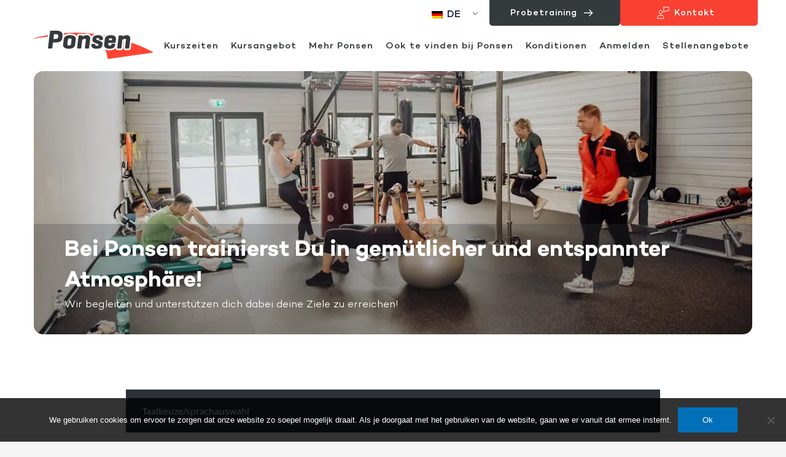

--- FILE ---
content_type: text/html; charset=UTF-8
request_url: https://ponsensport.nl/de/sporten-tegen-stress-hoe-zit-dat-precies/
body_size: 65986
content:
<!DOCTYPE html>
<html lang="de-DE" prefix="og: https://ogp.me/ns#">
<head>
    <meta charset="UTF-8">
    <link rel="profile" href="https://gmpg.org/xfn/11">
    <link rel="pingback" href="https://ponsensport.nl/xmlrpc.php">
		<style>img:is([sizes="auto" i], [sizes^="auto," i]) { contain-intrinsic-size: 3000px 1500px }</style>
	<!-- Global site tag (gtag.js) - Google Analytics -->
<script async src="https://www.googletagmanager.com/gtag/js?id=UA-212150904-1"></script>
<script>
  window.dataLayer = window.dataLayer || [];
  function gtag(){dataLayer.push(arguments);}
  gtag('js', new Date());

  gtag('config', 'UA-212150904-1');
</script>


<!-- Suchmaschinen-Optimierung durch Rank Math PRO - https://rankmath.com/ -->
<title>Sporten tegen stress | Sport- en Gezondheidscentrum Ponsen</title>
<meta name="description" content="Stress ervaren wij allemaal. Sporten kan helpen bij het voorkomen van stress. Ponsen kan je helpen bij het vinden van ontspanning in de sport."/>
<meta name="robots" content="follow, index, max-snippet:-1, max-video-preview:-1, max-image-preview:large"/>
<link rel="canonical" href="https://ponsensport.nl/de/sporten-tegen-stress-hoe-zit-dat-precies/" />
<meta property="og:locale" content="de_DE" />
<meta property="og:type" content="article" />
<meta property="og:title" content="Sporten tegen stress | Sport- en Gezondheidscentrum Ponsen" />
<meta property="og:description" content="Stress ervaren wij allemaal. Sporten kan helpen bij het voorkomen van stress. Ponsen kan je helpen bij het vinden van ontspanning in de sport." />
<meta property="og:url" content="https://ponsensport.nl/de/sporten-tegen-stress-hoe-zit-dat-precies/" />
<meta property="og:site_name" content="Ponsen Sport" />
<meta property="article:section" content="Nieuws" />
<meta property="og:updated_time" content="2025-08-13T08:12:28+00:00" />
<meta property="og:image" content="https://ponsensport.nl/wp-content/uploads/2021/08/LHP_FITNESSCENTRUM_PONSEN_IMPRESSIE-42.jpg" />
<meta property="og:image:secure_url" content="https://ponsensport.nl/wp-content/uploads/2021/08/LHP_FITNESSCENTRUM_PONSEN_IMPRESSIE-42.jpg" />
<meta property="og:image:width" content="1024" />
<meta property="og:image:height" content="682" />
<meta property="og:image:alt" content="Fitness - Sport- en Gezondheidscentrum Dinxperlo - Fitnesscentrum" />
<meta property="og:image:type" content="image/jpeg" />
<meta property="article:published_time" content="2022-02-12T11:42:21+00:00" />
<meta property="article:modified_time" content="2025-08-13T08:12:28+00:00" />
<meta name="twitter:card" content="summary_large_image" />
<meta name="twitter:title" content="Sporten tegen stress | Sport- en Gezondheidscentrum Ponsen" />
<meta name="twitter:description" content="Stress ervaren wij allemaal. Sporten kan helpen bij het voorkomen van stress. Ponsen kan je helpen bij het vinden van ontspanning in de sport." />
<meta name="twitter:image" content="https://ponsensport.nl/wp-content/uploads/2021/08/LHP_FITNESSCENTRUM_PONSEN_IMPRESSIE-42.jpg" />
<meta name="twitter:label1" content="Verfasst von" />
<meta name="twitter:data1" content="Ponsen" />
<meta name="twitter:label2" content="Lesedauer" />
<meta name="twitter:data2" content="4 Minuten" />
<script type="application/ld+json" class="rank-math-schema">{
    "@context": "https:\/\/schema.org",
    "@graph": [
        {
            "@type": [
                "Person",
                "Organization"
            ],
            "@id": "https:\/\/ponsensport.nl\/#person",
            "name": "Ponsen Sport"
        },
        {
            "@type": "WebSite",
            "@id": "https:\/\/ponsensport.nl\/#website",
            "url": "https:\/\/ponsensport.nl",
            "name": "Ponsen Sport",
            "publisher": {
                "@id": "https:\/\/ponsensport.nl\/#person"
            },
            "inLanguage": "de"
        },
        {
            "@type": "ImageObject",
            "@id": "https:\/\/ponsensport.nl\/wp-content\/uploads\/2021\/08\/LHP_FITNESSCENTRUM_PONSEN_IMPRESSIE-42.jpg",
            "url": "https:\/\/ponsensport.nl\/wp-content\/uploads\/2021\/08\/LHP_FITNESSCENTRUM_PONSEN_IMPRESSIE-42.jpg",
            "width": "1024",
            "height": "682",
            "caption": "Fitness - Sport- en Gezondheidscentrum Dinxperlo - Fitnesscentrum",
            "inLanguage": "de"
        },
        {
            "@type": "BreadcrumbList",
            "@id": "https:\/\/ponsensport.nl\/de\/sporten-tegen-stress-hoe-zit-dat-precies\/#breadcrumb",
            "itemListElement": [
                {
                    "@type": "ListItem",
                    "position": "1",
                    "item": {
                        "@id": "https:\/\/www.pulsief.nl",
                        "name": "Startseite"
                    }
                },
                {
                    "@type": "ListItem",
                    "position": "2",
                    "item": {
                        "@id": "https:\/\/ponsensport.nl\/sporten-tegen-stress-hoe-zit-dat-precies\/",
                        "name": "Sport treiben gegen Stress? - Wie funktioniert das?"
                    }
                }
            ]
        },
        {
            "@type": "WebPage",
            "@id": "https:\/\/ponsensport.nl\/de\/sporten-tegen-stress-hoe-zit-dat-precies\/#webpage",
            "url": "https:\/\/ponsensport.nl\/de\/sporten-tegen-stress-hoe-zit-dat-precies\/",
            "name": "Sporten tegen stress | Sport- en Gezondheidscentrum Ponsen",
            "datePublished": "2022-02-12T11:42:21+00:00",
            "dateModified": "2025-08-13T08:12:28+00:00",
            "isPartOf": {
                "@id": "https:\/\/ponsensport.nl\/#website"
            },
            "primaryImageOfPage": {
                "@id": "https:\/\/ponsensport.nl\/wp-content\/uploads\/2021\/08\/LHP_FITNESSCENTRUM_PONSEN_IMPRESSIE-42.jpg"
            },
            "inLanguage": "de",
            "breadcrumb": {
                "@id": "https:\/\/ponsensport.nl\/de\/sporten-tegen-stress-hoe-zit-dat-precies\/#breadcrumb"
            }
        },
        {
            "@type": "Person",
            "@id": "https:\/\/ponsensport.nl\/de\/sporten-tegen-stress-hoe-zit-dat-precies\/#author",
            "name": "Ponsen",
            "image": {
                "@type": "ImageObject",
                "@id": "https:\/\/secure.gravatar.com\/avatar\/37cc19a48e9a089a3f26c36a0ae29b89a6db28045abcd18406021fb02b3b07ac?s=96&amp;d=mm&amp;r=g",
                "url": "https:\/\/secure.gravatar.com\/avatar\/37cc19a48e9a089a3f26c36a0ae29b89a6db28045abcd18406021fb02b3b07ac?s=96&amp;d=mm&amp;r=g",
                "caption": "Ponsen",
                "inLanguage": "de"
            }
        },
        {
            "@type": "BlogPosting",
            "headline": "Sporten tegen stress | Sport- en Gezondheidscentrum Ponsen",
            "keywords": "stress",
            "datePublished": "2022-02-12T11:42:21+00:00",
            "dateModified": "2025-08-13T08:12:28+00:00",
            "author": {
                "@id": "https:\/\/ponsensport.nl\/de\/sporten-tegen-stress-hoe-zit-dat-precies\/#author",
                "name": "Ponsen"
            },
            "publisher": {
                "@id": "https:\/\/ponsensport.nl\/#person"
            },
            "description": "Stress ervaren wij allemaal. Sporten kan helpen bij het voorkomen van stress. Ponsen kan je helpen bij het vinden van ontspanning in de sport.",
            "name": "Sporten tegen stress | Sport- en Gezondheidscentrum Ponsen",
            "@id": "https:\/\/ponsensport.nl\/de\/sporten-tegen-stress-hoe-zit-dat-precies\/#richSnippet",
            "isPartOf": {
                "@id": "https:\/\/ponsensport.nl\/de\/sporten-tegen-stress-hoe-zit-dat-precies\/#webpage"
            },
            "image": {
                "@id": "https:\/\/ponsensport.nl\/wp-content\/uploads\/2021\/08\/LHP_FITNESSCENTRUM_PONSEN_IMPRESSIE-42.jpg"
            },
            "inLanguage": "de",
            "mainEntityOfPage": {
                "@id": "https:\/\/ponsensport.nl\/de\/sporten-tegen-stress-hoe-zit-dat-precies\/#webpage"
            }
        }
    ]
}</script>
<!-- /Rank Math WordPress SEO Plugin -->

<link rel='dns-prefetch' href='//fonts.bunny.net' />
<link rel="alternate" type="application/rss+xml" title="Ponsen Sport &raquo; Feed" href="https://ponsensport.nl/de/feed/" />
<link rel="alternate" type="application/rss+xml" title="Ponsen Sport &raquo; Kommentar-Feed" href="https://ponsensport.nl/de/comments/feed/" />
<link rel="alternate" type="application/rss+xml" title="Ponsen Sport &raquo; Sporten tegen stress &#8211; Hoe zit dat precies?-Kommentar-Feed" href="https://ponsensport.nl/de/sporten-tegen-stress-hoe-zit-dat-precies/feed/" />
<script>
window._wpemojiSettings = {"baseUrl":"https:\/\/s.w.org\/images\/core\/emoji\/16.0.1\/72x72\/","ext":".png","svgUrl":"https:\/\/s.w.org\/images\/core\/emoji\/16.0.1\/svg\/","svgExt":".svg","source":{"concatemoji":"https:\/\/ponsensport.nl\/wp-includes\/js\/wp-emoji-release.min.js?ver=6.8.3"}};
/*! This file is auto-generated */
!function(s,n){var o,i,e;function c(e){try{var t={supportTests:e,timestamp:(new Date).valueOf()};sessionStorage.setItem(o,JSON.stringify(t))}catch(e){}}function p(e,t,n){e.clearRect(0,0,e.canvas.width,e.canvas.height),e.fillText(t,0,0);var t=new Uint32Array(e.getImageData(0,0,e.canvas.width,e.canvas.height).data),a=(e.clearRect(0,0,e.canvas.width,e.canvas.height),e.fillText(n,0,0),new Uint32Array(e.getImageData(0,0,e.canvas.width,e.canvas.height).data));return t.every(function(e,t){return e===a[t]})}function u(e,t){e.clearRect(0,0,e.canvas.width,e.canvas.height),e.fillText(t,0,0);for(var n=e.getImageData(16,16,1,1),a=0;a<n.data.length;a++)if(0!==n.data[a])return!1;return!0}function f(e,t,n,a){switch(t){case"flag":return n(e,"\ud83c\udff3\ufe0f\u200d\u26a7\ufe0f","\ud83c\udff3\ufe0f\u200b\u26a7\ufe0f")?!1:!n(e,"\ud83c\udde8\ud83c\uddf6","\ud83c\udde8\u200b\ud83c\uddf6")&&!n(e,"\ud83c\udff4\udb40\udc67\udb40\udc62\udb40\udc65\udb40\udc6e\udb40\udc67\udb40\udc7f","\ud83c\udff4\u200b\udb40\udc67\u200b\udb40\udc62\u200b\udb40\udc65\u200b\udb40\udc6e\u200b\udb40\udc67\u200b\udb40\udc7f");case"emoji":return!a(e,"\ud83e\udedf")}return!1}function g(e,t,n,a){var r="undefined"!=typeof WorkerGlobalScope&&self instanceof WorkerGlobalScope?new OffscreenCanvas(300,150):s.createElement("canvas"),o=r.getContext("2d",{willReadFrequently:!0}),i=(o.textBaseline="top",o.font="600 32px Arial",{});return e.forEach(function(e){i[e]=t(o,e,n,a)}),i}function t(e){var t=s.createElement("script");t.src=e,t.defer=!0,s.head.appendChild(t)}"undefined"!=typeof Promise&&(o="wpEmojiSettingsSupports",i=["flag","emoji"],n.supports={everything:!0,everythingExceptFlag:!0},e=new Promise(function(e){s.addEventListener("DOMContentLoaded",e,{once:!0})}),new Promise(function(t){var n=function(){try{var e=JSON.parse(sessionStorage.getItem(o));if("object"==typeof e&&"number"==typeof e.timestamp&&(new Date).valueOf()<e.timestamp+604800&&"object"==typeof e.supportTests)return e.supportTests}catch(e){}return null}();if(!n){if("undefined"!=typeof Worker&&"undefined"!=typeof OffscreenCanvas&&"undefined"!=typeof URL&&URL.createObjectURL&&"undefined"!=typeof Blob)try{var e="postMessage("+g.toString()+"("+[JSON.stringify(i),f.toString(),p.toString(),u.toString()].join(",")+"));",a=new Blob([e],{type:"text/javascript"}),r=new Worker(URL.createObjectURL(a),{name:"wpTestEmojiSupports"});return void(r.onmessage=function(e){c(n=e.data),r.terminate(),t(n)})}catch(e){}c(n=g(i,f,p,u))}t(n)}).then(function(e){for(var t in e)n.supports[t]=e[t],n.supports.everything=n.supports.everything&&n.supports[t],"flag"!==t&&(n.supports.everythingExceptFlag=n.supports.everythingExceptFlag&&n.supports[t]);n.supports.everythingExceptFlag=n.supports.everythingExceptFlag&&!n.supports.flag,n.DOMReady=!1,n.readyCallback=function(){n.DOMReady=!0}}).then(function(){return e}).then(function(){var e;n.supports.everything||(n.readyCallback(),(e=n.source||{}).concatemoji?t(e.concatemoji):e.wpemoji&&e.twemoji&&(t(e.twemoji),t(e.wpemoji)))}))}((window,document),window._wpemojiSettings);
</script>
<link rel='stylesheet' id='astra-theme-css-css' href='https://ponsensport.nl/wp-content/themes/astra/assets/css/minified/style.min.css?ver=4.11.13' media='all' />
<style id='astra-theme-css-inline-css'>
.ast-no-sidebar .entry-content .alignfull {margin-left: calc( -50vw + 50%);margin-right: calc( -50vw + 50%);max-width: 100vw;width: 100vw;}.ast-no-sidebar .entry-content .alignwide {margin-left: calc(-41vw + 50%);margin-right: calc(-41vw + 50%);max-width: unset;width: unset;}.ast-no-sidebar .entry-content .alignfull .alignfull,.ast-no-sidebar .entry-content .alignfull .alignwide,.ast-no-sidebar .entry-content .alignwide .alignfull,.ast-no-sidebar .entry-content .alignwide .alignwide,.ast-no-sidebar .entry-content .wp-block-column .alignfull,.ast-no-sidebar .entry-content .wp-block-column .alignwide{width: 100%;margin-left: auto;margin-right: auto;}.wp-block-gallery,.blocks-gallery-grid {margin: 0;}.wp-block-separator {max-width: 100px;}.wp-block-separator.is-style-wide,.wp-block-separator.is-style-dots {max-width: none;}.entry-content .has-2-columns .wp-block-column:first-child {padding-right: 10px;}.entry-content .has-2-columns .wp-block-column:last-child {padding-left: 10px;}@media (max-width: 782px) {.entry-content .wp-block-columns .wp-block-column {flex-basis: 100%;}.entry-content .has-2-columns .wp-block-column:first-child {padding-right: 0;}.entry-content .has-2-columns .wp-block-column:last-child {padding-left: 0;}}body .entry-content .wp-block-latest-posts {margin-left: 0;}body .entry-content .wp-block-latest-posts li {list-style: none;}.ast-no-sidebar .ast-container .entry-content .wp-block-latest-posts {margin-left: 0;}.ast-header-break-point .entry-content .alignwide {margin-left: auto;margin-right: auto;}.entry-content .blocks-gallery-item img {margin-bottom: auto;}.wp-block-pullquote {border-top: 4px solid #555d66;border-bottom: 4px solid #555d66;color: #40464d;}:root{--ast-post-nav-space:0;--ast-container-default-xlg-padding:6.67em;--ast-container-default-lg-padding:5.67em;--ast-container-default-slg-padding:4.34em;--ast-container-default-md-padding:3.34em;--ast-container-default-sm-padding:6.67em;--ast-container-default-xs-padding:2.4em;--ast-container-default-xxs-padding:1.4em;--ast-code-block-background:#EEEEEE;--ast-comment-inputs-background:#FAFAFA;--ast-normal-container-width:1200px;--ast-narrow-container-width:750px;--ast-blog-title-font-weight:normal;--ast-blog-meta-weight:inherit;--ast-global-color-primary:var(--ast-global-color-5);--ast-global-color-secondary:var(--ast-global-color-4);--ast-global-color-alternate-background:var(--ast-global-color-7);--ast-global-color-subtle-background:var(--ast-global-color-6);--ast-bg-style-guide:#F8FAFC;--ast-shadow-style-guide:0px 0px 4px 0 #00000057;--ast-global-dark-bg-style:#fff;--ast-global-dark-lfs:#fbfbfb;--ast-widget-bg-color:#fafafa;--ast-wc-container-head-bg-color:#fbfbfb;--ast-title-layout-bg:#eeeeee;--ast-search-border-color:#e7e7e7;--ast-lifter-hover-bg:#e6e6e6;--ast-gallery-block-color:#000;--srfm-color-input-label:var(--ast-global-color-2);}html{font-size:93.75%;}a,.page-title{color:var(--ast-global-color-0);}a:hover,a:focus{color:var(--ast-global-color-1);}body,button,input,select,textarea,.ast-button,.ast-custom-button{font-family:-apple-system,BlinkMacSystemFont,Segoe UI,Roboto,Oxygen-Sans,Ubuntu,Cantarell,Helvetica Neue,sans-serif;font-weight:inherit;font-size:15px;font-size:1rem;line-height:var(--ast-body-line-height,1.65em);}blockquote{color:var(--ast-global-color-3);}.ast-site-identity .site-title a{color:var(--ast-global-color-2);}.site-title{font-size:35px;font-size:2.3333333333333rem;display:block;}.site-header .site-description{font-size:15px;font-size:1rem;display:none;}.entry-title{font-size:26px;font-size:1.7333333333333rem;}.archive .ast-article-post .ast-article-inner,.blog .ast-article-post .ast-article-inner,.archive .ast-article-post .ast-article-inner:hover,.blog .ast-article-post .ast-article-inner:hover{overflow:hidden;}h1,.entry-content :where(h1){font-size:40px;font-size:2.6666666666667rem;line-height:1.4em;}h2,.entry-content :where(h2){font-size:32px;font-size:2.1333333333333rem;line-height:1.3em;}h3,.entry-content :where(h3){font-size:26px;font-size:1.7333333333333rem;line-height:1.3em;}h4,.entry-content :where(h4){font-size:24px;font-size:1.6rem;line-height:1.2em;}h5,.entry-content :where(h5){font-size:20px;font-size:1.3333333333333rem;line-height:1.2em;}h6,.entry-content :where(h6){font-size:16px;font-size:1.0666666666667rem;line-height:1.25em;}::selection{background-color:var(--ast-global-color-0);color:#ffffff;}body,h1,h2,h3,h4,h5,h6,.entry-title a,.entry-content :where(h1,h2,h3,h4,h5,h6){color:var(--ast-global-color-3);}.tagcloud a:hover,.tagcloud a:focus,.tagcloud a.current-item{color:#ffffff;border-color:var(--ast-global-color-0);background-color:var(--ast-global-color-0);}input:focus,input[type="text"]:focus,input[type="email"]:focus,input[type="url"]:focus,input[type="password"]:focus,input[type="reset"]:focus,input[type="search"]:focus,textarea:focus{border-color:var(--ast-global-color-0);}input[type="radio"]:checked,input[type=reset],input[type="checkbox"]:checked,input[type="checkbox"]:hover:checked,input[type="checkbox"]:focus:checked,input[type=range]::-webkit-slider-thumb{border-color:var(--ast-global-color-0);background-color:var(--ast-global-color-0);box-shadow:none;}.site-footer a:hover + .post-count,.site-footer a:focus + .post-count{background:var(--ast-global-color-0);border-color:var(--ast-global-color-0);}.single .nav-links .nav-previous,.single .nav-links .nav-next{color:var(--ast-global-color-0);}.entry-meta,.entry-meta *{line-height:1.45;color:var(--ast-global-color-0);}.entry-meta a:not(.ast-button):hover,.entry-meta a:not(.ast-button):hover *,.entry-meta a:not(.ast-button):focus,.entry-meta a:not(.ast-button):focus *,.page-links > .page-link,.page-links .page-link:hover,.post-navigation a:hover{color:var(--ast-global-color-1);}#cat option,.secondary .calendar_wrap thead a,.secondary .calendar_wrap thead a:visited{color:var(--ast-global-color-0);}.secondary .calendar_wrap #today,.ast-progress-val span{background:var(--ast-global-color-0);}.secondary a:hover + .post-count,.secondary a:focus + .post-count{background:var(--ast-global-color-0);border-color:var(--ast-global-color-0);}.calendar_wrap #today > a{color:#ffffff;}.page-links .page-link,.single .post-navigation a{color:var(--ast-global-color-0);}.ast-search-menu-icon .search-form button.search-submit{padding:0 4px;}.ast-search-menu-icon form.search-form{padding-right:0;}.ast-header-search .ast-search-menu-icon.ast-dropdown-active .search-form,.ast-header-search .ast-search-menu-icon.ast-dropdown-active .search-field:focus{transition:all 0.2s;}.search-form input.search-field:focus{outline:none;}.widget-title,.widget .wp-block-heading{font-size:21px;font-size:1.4rem;color:var(--ast-global-color-3);}.single .ast-author-details .author-title{color:var(--ast-global-color-1);}#secondary,#secondary button,#secondary input,#secondary select,#secondary textarea{font-size:15px;font-size:1rem;}.ast-search-menu-icon.slide-search a:focus-visible:focus-visible,.astra-search-icon:focus-visible,#close:focus-visible,a:focus-visible,.ast-menu-toggle:focus-visible,.site .skip-link:focus-visible,.wp-block-loginout input:focus-visible,.wp-block-search.wp-block-search__button-inside .wp-block-search__inside-wrapper,.ast-header-navigation-arrow:focus-visible,.ast-orders-table__row .ast-orders-table__cell:focus-visible,a#ast-apply-coupon:focus-visible,#ast-apply-coupon:focus-visible,#close:focus-visible,.button.search-submit:focus-visible,#search_submit:focus,.normal-search:focus-visible,.ast-header-account-wrap:focus-visible,.astra-cart-drawer-close:focus,.ast-single-variation:focus,.ast-button:focus{outline-style:dotted;outline-color:inherit;outline-width:thin;}input:focus,input[type="text"]:focus,input[type="email"]:focus,input[type="url"]:focus,input[type="password"]:focus,input[type="reset"]:focus,input[type="search"]:focus,input[type="number"]:focus,textarea:focus,.wp-block-search__input:focus,[data-section="section-header-mobile-trigger"] .ast-button-wrap .ast-mobile-menu-trigger-minimal:focus,.ast-mobile-popup-drawer.active .menu-toggle-close:focus,#ast-scroll-top:focus,#coupon_code:focus,#ast-coupon-code:focus{border-style:dotted;border-color:inherit;border-width:thin;}input{outline:none;}.main-header-menu .menu-link,.ast-header-custom-item a{color:var(--ast-global-color-3);}.main-header-menu .menu-item:hover > .menu-link,.main-header-menu .menu-item:hover > .ast-menu-toggle,.main-header-menu .ast-masthead-custom-menu-items a:hover,.main-header-menu .menu-item.focus > .menu-link,.main-header-menu .menu-item.focus > .ast-menu-toggle,.main-header-menu .current-menu-item > .menu-link,.main-header-menu .current-menu-ancestor > .menu-link,.main-header-menu .current-menu-item > .ast-menu-toggle,.main-header-menu .current-menu-ancestor > .ast-menu-toggle{color:var(--ast-global-color-0);}.header-main-layout-3 .ast-main-header-bar-alignment{margin-right:auto;}.header-main-layout-2 .site-header-section-left .ast-site-identity{text-align:left;}.ast-logo-title-inline .site-logo-img{padding-right:1em;}body .ast-oembed-container *{position:absolute;top:0;width:100%;height:100%;left:0;}body .wp-block-embed-pocket-casts .ast-oembed-container *{position:unset;}.ast-header-break-point .ast-mobile-menu-buttons-minimal.menu-toggle{background:transparent;color:var(--ast-global-color-0);}.ast-header-break-point .ast-mobile-menu-buttons-outline.menu-toggle{background:transparent;border:1px solid var(--ast-global-color-0);color:var(--ast-global-color-0);}.ast-header-break-point .ast-mobile-menu-buttons-fill.menu-toggle{background:var(--ast-global-color-0);color:#ffffff;}.ast-single-post-featured-section + article {margin-top: 2em;}.site-content .ast-single-post-featured-section img {width: 100%;overflow: hidden;object-fit: cover;}.site > .ast-single-related-posts-container {margin-top: 0;}@media (min-width: 769px) {.ast-desktop .ast-container--narrow {max-width: var(--ast-narrow-container-width);margin: 0 auto;}}#secondary {margin: 4em 0 2.5em;word-break: break-word;line-height: 2;}#secondary li {margin-bottom: 0.25em;}#secondary li:last-child {margin-bottom: 0;}@media (max-width: 768px) {.js_active .ast-plain-container.ast-single-post #secondary {margin-top: 1.5em;}}.ast-separate-container.ast-two-container #secondary .widget {background-color: #fff;padding: 2em;margin-bottom: 2em;}@media (min-width: 993px) {.ast-left-sidebar #secondary {padding-right: 60px;}.ast-right-sidebar #secondary {padding-left: 60px;}}@media (max-width: 993px) {.ast-right-sidebar #secondary {padding-left: 30px;}.ast-left-sidebar #secondary {padding-right: 30px;}}.footer-adv .footer-adv-overlay{border-top-style:solid;border-top-color:#7a7a7a;}@media( max-width: 420px ) {.single .nav-links .nav-previous,.single .nav-links .nav-next {width: 100%;text-align: center;}}.wp-block-buttons.aligncenter{justify-content:center;}@media (max-width:782px){.entry-content .wp-block-columns .wp-block-column{margin-left:0px;}}.wp-block-image.aligncenter{margin-left:auto;margin-right:auto;}.wp-block-table.aligncenter{margin-left:auto;margin-right:auto;}.wp-block-buttons .wp-block-button.is-style-outline .wp-block-button__link.wp-element-button,.ast-outline-button,.wp-block-uagb-buttons-child .uagb-buttons-repeater.ast-outline-button{border-top-width:2px;border-right-width:2px;border-bottom-width:2px;border-left-width:2px;font-family:inherit;font-weight:inherit;line-height:1em;}.wp-block-button .wp-block-button__link.wp-element-button.is-style-outline:not(.has-background),.wp-block-button.is-style-outline>.wp-block-button__link.wp-element-button:not(.has-background),.ast-outline-button{background-color:transparent;}.entry-content[data-ast-blocks-layout] > figure{margin-bottom:1em;}@media (max-width:768px){.ast-left-sidebar #content > .ast-container{display:flex;flex-direction:column-reverse;width:100%;}.ast-separate-container .ast-article-post,.ast-separate-container .ast-article-single{padding:1.5em 2.14em;}.ast-author-box img.avatar{margin:20px 0 0 0;}}@media (max-width:768px){#secondary.secondary{padding-top:0;}.ast-separate-container.ast-right-sidebar #secondary{padding-left:1em;padding-right:1em;}.ast-separate-container.ast-two-container #secondary{padding-left:0;padding-right:0;}.ast-page-builder-template .entry-header #secondary,.ast-page-builder-template #secondary{margin-top:1.5em;}}@media (max-width:768px){.ast-right-sidebar #primary{padding-right:0;}.ast-page-builder-template.ast-left-sidebar #secondary,.ast-page-builder-template.ast-right-sidebar #secondary{padding-right:20px;padding-left:20px;}.ast-right-sidebar #secondary,.ast-left-sidebar #primary{padding-left:0;}.ast-left-sidebar #secondary{padding-right:0;}}@media (min-width:769px){.ast-separate-container.ast-right-sidebar #primary,.ast-separate-container.ast-left-sidebar #primary{border:0;}.search-no-results.ast-separate-container #primary{margin-bottom:4em;}}@media (min-width:769px){.ast-right-sidebar #primary{border-right:1px solid var(--ast-border-color);}.ast-left-sidebar #primary{border-left:1px solid var(--ast-border-color);}.ast-right-sidebar #secondary{border-left:1px solid var(--ast-border-color);margin-left:-1px;}.ast-left-sidebar #secondary{border-right:1px solid var(--ast-border-color);margin-right:-1px;}.ast-separate-container.ast-two-container.ast-right-sidebar #secondary{padding-left:30px;padding-right:0;}.ast-separate-container.ast-two-container.ast-left-sidebar #secondary{padding-right:30px;padding-left:0;}.ast-separate-container.ast-right-sidebar #secondary,.ast-separate-container.ast-left-sidebar #secondary{border:0;margin-left:auto;margin-right:auto;}.ast-separate-container.ast-two-container #secondary .widget:last-child{margin-bottom:0;}}.menu-toggle,button,.ast-button,.ast-custom-button,.button,input#submit,input[type="button"],input[type="submit"],input[type="reset"]{color:#ffffff;border-color:var(--ast-global-color-0);background-color:var(--ast-global-color-0);padding-top:10px;padding-right:40px;padding-bottom:10px;padding-left:40px;font-family:inherit;font-weight:inherit;}button:focus,.menu-toggle:hover,button:hover,.ast-button:hover,.ast-custom-button:hover .button:hover,.ast-custom-button:hover,input[type=reset]:hover,input[type=reset]:focus,input#submit:hover,input#submit:focus,input[type="button"]:hover,input[type="button"]:focus,input[type="submit"]:hover,input[type="submit"]:focus{color:#ffffff;background-color:var(--ast-global-color-1);border-color:var(--ast-global-color-1);}@media (max-width:768px){.ast-mobile-header-stack .main-header-bar .ast-search-menu-icon{display:inline-block;}.ast-header-break-point.ast-header-custom-item-outside .ast-mobile-header-stack .main-header-bar .ast-search-icon{margin:0;}.ast-comment-avatar-wrap img{max-width:2.5em;}.ast-comment-meta{padding:0 1.8888em 1.3333em;}.ast-separate-container .ast-comment-list li.depth-1{padding:1.5em 2.14em;}.ast-separate-container .comment-respond{padding:2em 2.14em;}}@media (min-width:544px){.ast-container{max-width:100%;}}@media (max-width:544px){.ast-separate-container .ast-article-post,.ast-separate-container .ast-article-single,.ast-separate-container .comments-title,.ast-separate-container .ast-archive-description{padding:1.5em 1em;}.ast-separate-container #content .ast-container{padding-left:0.54em;padding-right:0.54em;}.ast-separate-container .ast-comment-list .bypostauthor{padding:.5em;}.ast-search-menu-icon.ast-dropdown-active .search-field{width:170px;}.ast-separate-container #secondary{padding-top:0;}.ast-separate-container.ast-two-container #secondary .widget{margin-bottom:1.5em;padding-left:1em;padding-right:1em;}.site-branding img,.site-header .site-logo-img .custom-logo-link img{max-width:100%;}} #ast-mobile-header .ast-site-header-cart-li a{pointer-events:none;}.ast-no-sidebar.ast-separate-container .entry-content .alignfull {margin-left: -6.67em;margin-right: -6.67em;width: auto;}@media (max-width: 1200px) {.ast-no-sidebar.ast-separate-container .entry-content .alignfull {margin-left: -2.4em;margin-right: -2.4em;}}@media (max-width: 768px) {.ast-no-sidebar.ast-separate-container .entry-content .alignfull {margin-left: -2.14em;margin-right: -2.14em;}}@media (max-width: 544px) {.ast-no-sidebar.ast-separate-container .entry-content .alignfull {margin-left: -1em;margin-right: -1em;}}.ast-no-sidebar.ast-separate-container .entry-content .alignwide {margin-left: -20px;margin-right: -20px;}.ast-no-sidebar.ast-separate-container .entry-content .wp-block-column .alignfull,.ast-no-sidebar.ast-separate-container .entry-content .wp-block-column .alignwide {margin-left: auto;margin-right: auto;width: 100%;}@media (max-width:768px){.site-title{display:block;}.site-header .site-description{display:none;}h1,.entry-content :where(h1){font-size:30px;}h2,.entry-content :where(h2){font-size:25px;}h3,.entry-content :where(h3){font-size:20px;}}@media (max-width:544px){.site-title{display:block;}.site-header .site-description{display:none;}h1,.entry-content :where(h1){font-size:30px;}h2,.entry-content :where(h2){font-size:25px;}h3,.entry-content :where(h3){font-size:20px;}}@media (max-width:768px){html{font-size:85.5%;}}@media (max-width:544px){html{font-size:85.5%;}}@media (min-width:769px){.ast-container{max-width:1240px;}}@font-face {font-family: "Astra";src: url(https://ponsensport.nl/wp-content/themes/astra/assets/fonts/astra.woff) format("woff"),url(https://ponsensport.nl/wp-content/themes/astra/assets/fonts/astra.ttf) format("truetype"),url(https://ponsensport.nl/wp-content/themes/astra/assets/fonts/astra.svg#astra) format("svg");font-weight: normal;font-style: normal;font-display: fallback;}@media (max-width:921px) {.main-header-bar .main-header-bar-navigation{display:none;}}.ast-desktop .main-header-menu.submenu-with-border .sub-menu,.ast-desktop .main-header-menu.submenu-with-border .astra-full-megamenu-wrapper{border-color:var(--ast-global-color-0);}.ast-desktop .main-header-menu.submenu-with-border .sub-menu{border-top-width:2px;border-style:solid;}.ast-desktop .main-header-menu.submenu-with-border .sub-menu .sub-menu{top:-2px;}.ast-desktop .main-header-menu.submenu-with-border .sub-menu .menu-link,.ast-desktop .main-header-menu.submenu-with-border .children .menu-link{border-bottom-width:0px;border-style:solid;border-color:#eaeaea;}@media (min-width:769px){.main-header-menu .sub-menu .menu-item.ast-left-align-sub-menu:hover > .sub-menu,.main-header-menu .sub-menu .menu-item.ast-left-align-sub-menu.focus > .sub-menu{margin-left:-0px;}}.ast-small-footer{border-top-style:solid;border-top-width:1px;border-top-color:#7a7a7a;}.ast-small-footer-wrap{text-align:center;}.site .comments-area{padding-bottom:3em;}.ast-header-break-point.ast-header-custom-item-inside .main-header-bar .main-header-bar-navigation .ast-search-icon {display: none;}.ast-header-break-point.ast-header-custom-item-inside .main-header-bar .ast-search-menu-icon .search-form {padding: 0;display: block;overflow: hidden;}.ast-header-break-point .ast-header-custom-item .widget:last-child {margin-bottom: 1em;}.ast-header-custom-item .widget {margin: 0.5em;display: inline-block;vertical-align: middle;}.ast-header-custom-item .widget p {margin-bottom: 0;}.ast-header-custom-item .widget li {width: auto;}.ast-header-custom-item-inside .button-custom-menu-item .menu-link {display: none;}.ast-header-custom-item-inside.ast-header-break-point .button-custom-menu-item .ast-custom-button-link {display: none;}.ast-header-custom-item-inside.ast-header-break-point .button-custom-menu-item .menu-link {display: block;}.ast-header-break-point.ast-header-custom-item-outside .main-header-bar .ast-search-icon {margin-right: 1em;}.ast-header-break-point.ast-header-custom-item-inside .main-header-bar .ast-search-menu-icon .search-field,.ast-header-break-point.ast-header-custom-item-inside .main-header-bar .ast-search-menu-icon.ast-inline-search .search-field {width: 100%;padding-right: 5.5em;}.ast-header-break-point.ast-header-custom-item-inside .main-header-bar .ast-search-menu-icon .search-submit {display: block;position: absolute;height: 100%;top: 0;right: 0;padding: 0 1em;border-radius: 0;}.ast-header-break-point .ast-header-custom-item .ast-masthead-custom-menu-items {padding-left: 20px;padding-right: 20px;margin-bottom: 1em;margin-top: 1em;}.ast-header-custom-item-inside.ast-header-break-point .button-custom-menu-item {padding-left: 0;padding-right: 0;margin-top: 0;margin-bottom: 0;}.astra-icon-down_arrow::after {content: "\e900";font-family: Astra;}.astra-icon-close::after {content: "\e5cd";font-family: Astra;}.astra-icon-drag_handle::after {content: "\e25d";font-family: Astra;}.astra-icon-format_align_justify::after {content: "\e235";font-family: Astra;}.astra-icon-menu::after {content: "\e5d2";font-family: Astra;}.astra-icon-reorder::after {content: "\e8fe";font-family: Astra;}.astra-icon-search::after {content: "\e8b6";font-family: Astra;}.astra-icon-zoom_in::after {content: "\e56b";font-family: Astra;}.astra-icon-check-circle::after {content: "\e901";font-family: Astra;}.astra-icon-shopping-cart::after {content: "\f07a";font-family: Astra;}.astra-icon-shopping-bag::after {content: "\f290";font-family: Astra;}.astra-icon-shopping-basket::after {content: "\f291";font-family: Astra;}.astra-icon-circle-o::after {content: "\e903";font-family: Astra;}.astra-icon-certificate::after {content: "\e902";font-family: Astra;}blockquote {padding: 1.2em;}:root .has-ast-global-color-0-color{color:var(--ast-global-color-0);}:root .has-ast-global-color-0-background-color{background-color:var(--ast-global-color-0);}:root .wp-block-button .has-ast-global-color-0-color{color:var(--ast-global-color-0);}:root .wp-block-button .has-ast-global-color-0-background-color{background-color:var(--ast-global-color-0);}:root .has-ast-global-color-1-color{color:var(--ast-global-color-1);}:root .has-ast-global-color-1-background-color{background-color:var(--ast-global-color-1);}:root .wp-block-button .has-ast-global-color-1-color{color:var(--ast-global-color-1);}:root .wp-block-button .has-ast-global-color-1-background-color{background-color:var(--ast-global-color-1);}:root .has-ast-global-color-2-color{color:var(--ast-global-color-2);}:root .has-ast-global-color-2-background-color{background-color:var(--ast-global-color-2);}:root .wp-block-button .has-ast-global-color-2-color{color:var(--ast-global-color-2);}:root .wp-block-button .has-ast-global-color-2-background-color{background-color:var(--ast-global-color-2);}:root .has-ast-global-color-3-color{color:var(--ast-global-color-3);}:root .has-ast-global-color-3-background-color{background-color:var(--ast-global-color-3);}:root .wp-block-button .has-ast-global-color-3-color{color:var(--ast-global-color-3);}:root .wp-block-button .has-ast-global-color-3-background-color{background-color:var(--ast-global-color-3);}:root .has-ast-global-color-4-color{color:var(--ast-global-color-4);}:root .has-ast-global-color-4-background-color{background-color:var(--ast-global-color-4);}:root .wp-block-button .has-ast-global-color-4-color{color:var(--ast-global-color-4);}:root .wp-block-button .has-ast-global-color-4-background-color{background-color:var(--ast-global-color-4);}:root .has-ast-global-color-5-color{color:var(--ast-global-color-5);}:root .has-ast-global-color-5-background-color{background-color:var(--ast-global-color-5);}:root .wp-block-button .has-ast-global-color-5-color{color:var(--ast-global-color-5);}:root .wp-block-button .has-ast-global-color-5-background-color{background-color:var(--ast-global-color-5);}:root .has-ast-global-color-6-color{color:var(--ast-global-color-6);}:root .has-ast-global-color-6-background-color{background-color:var(--ast-global-color-6);}:root .wp-block-button .has-ast-global-color-6-color{color:var(--ast-global-color-6);}:root .wp-block-button .has-ast-global-color-6-background-color{background-color:var(--ast-global-color-6);}:root .has-ast-global-color-7-color{color:var(--ast-global-color-7);}:root .has-ast-global-color-7-background-color{background-color:var(--ast-global-color-7);}:root .wp-block-button .has-ast-global-color-7-color{color:var(--ast-global-color-7);}:root .wp-block-button .has-ast-global-color-7-background-color{background-color:var(--ast-global-color-7);}:root .has-ast-global-color-8-color{color:var(--ast-global-color-8);}:root .has-ast-global-color-8-background-color{background-color:var(--ast-global-color-8);}:root .wp-block-button .has-ast-global-color-8-color{color:var(--ast-global-color-8);}:root .wp-block-button .has-ast-global-color-8-background-color{background-color:var(--ast-global-color-8);}:root{--ast-global-color-0:#0170B9;--ast-global-color-1:#3a3a3a;--ast-global-color-2:#3a3a3a;--ast-global-color-3:#4B4F58;--ast-global-color-4:#F5F5F5;--ast-global-color-5:#FFFFFF;--ast-global-color-6:#E5E5E5;--ast-global-color-7:#424242;--ast-global-color-8:#000000;}:root {--ast-border-color : #dddddd;}.ast-single-entry-banner {-js-display: flex;display: flex;flex-direction: column;justify-content: center;text-align: center;position: relative;background: var(--ast-title-layout-bg);}.ast-single-entry-banner[data-banner-layout="layout-1"] {max-width: 1200px;background: inherit;padding: 20px 0;}.ast-single-entry-banner[data-banner-width-type="custom"] {margin: 0 auto;width: 100%;}.ast-single-entry-banner + .site-content .entry-header {margin-bottom: 0;}.site .ast-author-avatar {--ast-author-avatar-size: ;}a.ast-underline-text {text-decoration: underline;}.ast-container > .ast-terms-link {position: relative;display: block;}a.ast-button.ast-badge-tax {padding: 4px 8px;border-radius: 3px;font-size: inherit;}header.entry-header{text-align:left;}header.entry-header > *:not(:last-child){margin-bottom:10px;}@media (max-width:768px){header.entry-header{text-align:left;}}@media (max-width:544px){header.entry-header{text-align:left;}}.ast-archive-entry-banner {-js-display: flex;display: flex;flex-direction: column;justify-content: center;text-align: center;position: relative;background: var(--ast-title-layout-bg);}.ast-archive-entry-banner[data-banner-width-type="custom"] {margin: 0 auto;width: 100%;}.ast-archive-entry-banner[data-banner-layout="layout-1"] {background: inherit;padding: 20px 0;text-align: left;}body.archive .ast-archive-description{max-width:1200px;width:100%;text-align:left;padding-top:3em;padding-right:3em;padding-bottom:3em;padding-left:3em;}body.archive .ast-archive-description .ast-archive-title,body.archive .ast-archive-description .ast-archive-title *{font-size:40px;font-size:2.6666666666667rem;text-transform:capitalize;}body.archive .ast-archive-description > *:not(:last-child){margin-bottom:10px;}@media (max-width:768px){body.archive .ast-archive-description{text-align:left;}}@media (max-width:544px){body.archive .ast-archive-description{text-align:left;}}.ast-breadcrumbs .trail-browse,.ast-breadcrumbs .trail-items,.ast-breadcrumbs .trail-items li{display:inline-block;margin:0;padding:0;border:none;background:inherit;text-indent:0;text-decoration:none;}.ast-breadcrumbs .trail-browse{font-size:inherit;font-style:inherit;font-weight:inherit;color:inherit;}.ast-breadcrumbs .trail-items{list-style:none;}.trail-items li::after{padding:0 0.3em;content:"\00bb";}.trail-items li:last-of-type::after{display:none;}h1,h2,h3,h4,h5,h6,.entry-content :where(h1,h2,h3,h4,h5,h6){color:var(--ast-global-color-2);}.ast-header-break-point .main-header-bar{border-bottom-width:1px;}@media (min-width:769px){.main-header-bar{border-bottom-width:1px;}}@media (min-width:769px){#primary{width:70%;}#secondary{width:30%;}}.main-header-menu .menu-item,#astra-footer-menu .menu-item,.main-header-bar .ast-masthead-custom-menu-items{-js-display:flex;display:flex;-webkit-box-pack:center;-webkit-justify-content:center;-moz-box-pack:center;-ms-flex-pack:center;justify-content:center;-webkit-box-orient:vertical;-webkit-box-direction:normal;-webkit-flex-direction:column;-moz-box-orient:vertical;-moz-box-direction:normal;-ms-flex-direction:column;flex-direction:column;}.main-header-menu > .menu-item > .menu-link,#astra-footer-menu > .menu-item > .menu-link{height:100%;-webkit-box-align:center;-webkit-align-items:center;-moz-box-align:center;-ms-flex-align:center;align-items:center;-js-display:flex;display:flex;}.ast-primary-menu-disabled .main-header-bar .ast-masthead-custom-menu-items{flex:unset;}.header-main-layout-1 .ast-flex.main-header-container,.header-main-layout-3 .ast-flex.main-header-container{-webkit-align-content:center;-ms-flex-line-pack:center;align-content:center;-webkit-box-align:center;-webkit-align-items:center;-moz-box-align:center;-ms-flex-align:center;align-items:center;}.main-header-menu .sub-menu .menu-item.menu-item-has-children > .menu-link:after{position:absolute;right:1em;top:50%;transform:translate(0,-50%) rotate(270deg);}.ast-header-break-point .main-header-bar .main-header-bar-navigation .page_item_has_children > .ast-menu-toggle::before,.ast-header-break-point .main-header-bar .main-header-bar-navigation .menu-item-has-children > .ast-menu-toggle::before,.ast-mobile-popup-drawer .main-header-bar-navigation .menu-item-has-children>.ast-menu-toggle::before,.ast-header-break-point .ast-mobile-header-wrap .main-header-bar-navigation .menu-item-has-children > .ast-menu-toggle::before{font-weight:bold;content:"\e900";font-family:Astra;text-decoration:inherit;display:inline-block;}.ast-header-break-point .main-navigation ul.sub-menu .menu-item .menu-link:before{content:"\e900";font-family:Astra;font-size:.65em;text-decoration:inherit;display:inline-block;transform:translate(0,-2px) rotateZ(270deg);margin-right:5px;}.widget_search .search-form:after{font-family:Astra;font-size:1.2em;font-weight:normal;content:"\e8b6";position:absolute;top:50%;right:15px;transform:translate(0,-50%);}.astra-search-icon::before{content:"\e8b6";font-family:Astra;font-style:normal;font-weight:normal;text-decoration:inherit;text-align:center;-webkit-font-smoothing:antialiased;-moz-osx-font-smoothing:grayscale;z-index:3;}.main-header-bar .main-header-bar-navigation .page_item_has_children > a:after,.main-header-bar .main-header-bar-navigation .menu-item-has-children > a:after,.menu-item-has-children .ast-header-navigation-arrow:after{content:"\e900";display:inline-block;font-family:Astra;font-size:.6rem;font-weight:bold;text-rendering:auto;-webkit-font-smoothing:antialiased;-moz-osx-font-smoothing:grayscale;margin-left:10px;line-height:normal;}.menu-item-has-children .sub-menu .ast-header-navigation-arrow:after{margin-left:0;}.ast-mobile-popup-drawer .main-header-bar-navigation .ast-submenu-expanded>.ast-menu-toggle::before{transform:rotateX(180deg);}.ast-header-break-point .main-header-bar-navigation .menu-item-has-children > .menu-link:after{display:none;}@media (min-width:769px){.ast-builder-menu .main-navigation > ul > li:last-child a{margin-right:0;}}.ast-separate-container .ast-article-inner{background-color:var(--ast-global-color-5);}@media (max-width:768px){.ast-separate-container .ast-article-inner{background-color:var(--ast-global-color-5);}}@media (max-width:544px){.ast-separate-container .ast-article-inner{background-color:var(--ast-global-color-5);}}.ast-separate-container .ast-article-single:not(.ast-related-post),.ast-separate-container .error-404,.ast-separate-container .no-results,.single.ast-separate-container.ast-author-meta,.ast-separate-container .related-posts-title-wrapper,.ast-separate-container .comments-count-wrapper,.ast-box-layout.ast-plain-container .site-content,.ast-padded-layout.ast-plain-container .site-content,.ast-separate-container .ast-archive-description,.ast-separate-container .comments-area .comment-respond,.ast-separate-container .comments-area .ast-comment-list li,.ast-separate-container .comments-area .comments-title{background-color:var(--ast-global-color-5);}@media (max-width:768px){.ast-separate-container .ast-article-single:not(.ast-related-post),.ast-separate-container .error-404,.ast-separate-container .no-results,.single.ast-separate-container.ast-author-meta,.ast-separate-container .related-posts-title-wrapper,.ast-separate-container .comments-count-wrapper,.ast-box-layout.ast-plain-container .site-content,.ast-padded-layout.ast-plain-container .site-content,.ast-separate-container .ast-archive-description{background-color:var(--ast-global-color-5);}}@media (max-width:544px){.ast-separate-container .ast-article-single:not(.ast-related-post),.ast-separate-container .error-404,.ast-separate-container .no-results,.single.ast-separate-container.ast-author-meta,.ast-separate-container .related-posts-title-wrapper,.ast-separate-container .comments-count-wrapper,.ast-box-layout.ast-plain-container .site-content,.ast-padded-layout.ast-plain-container .site-content,.ast-separate-container .ast-archive-description{background-color:var(--ast-global-color-5);}}.ast-separate-container.ast-two-container #secondary .widget{background-color:var(--ast-global-color-5);}@media (max-width:768px){.ast-separate-container.ast-two-container #secondary .widget{background-color:var(--ast-global-color-5);}}@media (max-width:544px){.ast-separate-container.ast-two-container #secondary .widget{background-color:var(--ast-global-color-5);}}.comment-reply-title{font-size:24px;font-size:1.6rem;}.ast-comment-meta{line-height:1.666666667;color:var(--ast-global-color-0);font-size:12px;font-size:0.8rem;}.ast-comment-list #cancel-comment-reply-link{font-size:15px;font-size:1rem;}.comments-count-wrapper {padding: 2em 0;}.comments-count-wrapper .comments-title {font-weight: normal;word-wrap: break-word;}.ast-comment-list {margin: 0;word-wrap: break-word;padding-bottom: 0.5em;list-style: none;}.site-content article .comments-area {border-top: 1px solid var(--ast-single-post-border,var(--ast-border-color));}.ast-comment-list li {list-style: none;}.ast-comment-list li.depth-1 .ast-comment,.ast-comment-list li.depth-2 .ast-comment {border-bottom: 1px solid #eeeeee;}.ast-comment-list .comment-respond {padding: 1em 0;border-bottom: 1px solid #dddddd;}.ast-comment-list .comment-respond .comment-reply-title {margin-top: 0;padding-top: 0;}.ast-comment-list .comment-respond p {margin-bottom: .5em;}.ast-comment-list .ast-comment-edit-reply-wrap {-js-display: flex;display: flex;justify-content: flex-end;}.ast-comment-list .ast-edit-link {flex: 1;}.ast-comment-list .comment-awaiting-moderation {margin-bottom: 0;}.ast-comment {padding: 1em 0 ;}.ast-comment-avatar-wrap img {border-radius: 50%;}.ast-comment-content {clear: both;}.ast-comment-cite-wrap {text-align: left;}.ast-comment-cite-wrap cite {font-style: normal;}.comment-reply-title {padding-top: 1em;font-weight: normal;line-height: 1.65;}.ast-comment-meta {margin-bottom: 0.5em;}.comments-area {border-top: 1px solid #eeeeee;margin-top: 2em;}.comments-area .comment-form-comment {width: 100%;border: none;margin: 0;padding: 0;}.comments-area .comment-notes,.comments-area .comment-textarea,.comments-area .form-allowed-tags {margin-bottom: 1.5em;}.comments-area .form-submit {margin-bottom: 0;}.comments-area textarea#comment,.comments-area .ast-comment-formwrap input[type="text"] {width: 100%;border-radius: 0;vertical-align: middle;margin-bottom: 10px;}.comments-area .no-comments {margin-top: 0.5em;margin-bottom: 0.5em;}.comments-area p.logged-in-as {margin-bottom: 1em;}.ast-separate-container .comments-count-wrapper {background-color: #fff;padding: 2em 6.67em 0;}@media (max-width: 1200px) {.ast-separate-container .comments-count-wrapper {padding: 2em 3.34em;}}.ast-separate-container .comments-area {border-top: 0;}.ast-separate-container .ast-comment-list {padding-bottom: 0;}.ast-separate-container .ast-comment-list li {background-color: #fff;}.ast-separate-container .ast-comment-list li.depth-1 .children li {padding-bottom: 0;padding-top: 0;margin-bottom: 0;}.ast-separate-container .ast-comment-list li.depth-1 .ast-comment,.ast-separate-container .ast-comment-list li.depth-2 .ast-comment {border-bottom: 0;}.ast-separate-container .ast-comment-list .comment-respond {padding-top: 0;padding-bottom: 1em;background-color: transparent;}.ast-separate-container .ast-comment-list .pingback p {margin-bottom: 0;}.ast-separate-container .ast-comment-list .bypostauthor {padding: 2em;margin-bottom: 1em;}.ast-separate-container .ast-comment-list .bypostauthor li {background: transparent;margin-bottom: 0;padding: 0 0 0 2em;}.ast-separate-container .comment-reply-title {padding-top: 0;}.comment-content a {word-wrap: break-word;}.comment-form-legend {margin-bottom: unset;padding: 0 0.5em;}.ast-separate-container .ast-comment-list li.depth-1 {padding: 4em 6.67em;margin-bottom: 2em;}@media (max-width: 1200px) {.ast-separate-container .ast-comment-list li.depth-1 {padding: 3em 3.34em;}}.ast-separate-container .comment-respond {background-color: #fff;padding: 4em 6.67em;border-bottom: 0;}@media (max-width: 1200px) {.ast-separate-container .comment-respond {padding: 3em 2.34em;}}.ast-comment-list .children {margin-left: 2em;}@media (max-width: 992px) {.ast-comment-list .children {margin-left: 1em;}}.ast-comment-list #cancel-comment-reply-link {white-space: nowrap;font-size: 15px;font-size: 1rem;margin-left: 1em;}.ast-comment-avatar-wrap {float: left;clear: right;margin-right: 1.33333em;}.ast-comment-meta-wrap {float: left;clear: right;padding: 0 0 1.33333em;}.ast-comment-time .timendate,.ast-comment-time .reply {margin-right: 0.5em;}.comments-area #wp-comment-cookies-consent {margin-right: 10px;}.ast-page-builder-template .comments-area {padding-left: 20px;padding-right: 20px;margin-top: 0;margin-bottom: 2em;}.ast-separate-container .ast-comment-list .bypostauthor .bypostauthor {background: transparent;margin-bottom: 0;padding-right: 0;padding-bottom: 0;padding-top: 0;}@media (min-width:769px){.ast-separate-container .ast-comment-list li .comment-respond{padding-left:2.66666em;padding-right:2.66666em;}}@media (max-width:544px){.ast-separate-container .comments-count-wrapper{padding:1.5em 1em;}.ast-separate-container .ast-comment-list li.depth-1{padding:1.5em 1em;margin-bottom:1.5em;}.ast-separate-container .ast-comment-list .bypostauthor{padding:.5em;}.ast-separate-container .comment-respond{padding:1.5em 1em;}.ast-separate-container .ast-comment-list .bypostauthor li{padding:0 0 0 .5em;}.ast-comment-list .children{margin-left:0.66666em;}}@media (max-width:768px){.ast-comment-avatar-wrap img{max-width:2.5em;}.comments-area{margin-top:1.5em;}.ast-separate-container .comments-count-wrapper{padding:2em 2.14em;}.ast-separate-container .ast-comment-list li.depth-1{padding:1.5em 2.14em;}.ast-separate-container .comment-respond{padding:2em 2.14em;}}@media (max-width:768px){.ast-comment-avatar-wrap{margin-right:0.5em;}}
</style>
<style id='wp-emoji-styles-inline-css'>

	img.wp-smiley, img.emoji {
		display: inline !important;
		border: none !important;
		box-shadow: none !important;
		height: 1em !important;
		width: 1em !important;
		margin: 0 0.07em !important;
		vertical-align: -0.1em !important;
		background: none !important;
		padding: 0 !important;
	}
</style>
<link rel='stylesheet' id='wp-block-library-css' href='https://ponsensport.nl/wp-includes/css/dist/block-library/style.min.css?ver=6.8.3' media='all' />
<style id='global-styles-inline-css'>
:root{--wp--preset--aspect-ratio--square: 1;--wp--preset--aspect-ratio--4-3: 4/3;--wp--preset--aspect-ratio--3-4: 3/4;--wp--preset--aspect-ratio--3-2: 3/2;--wp--preset--aspect-ratio--2-3: 2/3;--wp--preset--aspect-ratio--16-9: 16/9;--wp--preset--aspect-ratio--9-16: 9/16;--wp--preset--color--black: #000000;--wp--preset--color--cyan-bluish-gray: #abb8c3;--wp--preset--color--white: #ffffff;--wp--preset--color--pale-pink: #f78da7;--wp--preset--color--vivid-red: #cf2e2e;--wp--preset--color--luminous-vivid-orange: #ff6900;--wp--preset--color--luminous-vivid-amber: #fcb900;--wp--preset--color--light-green-cyan: #7bdcb5;--wp--preset--color--vivid-green-cyan: #00d084;--wp--preset--color--pale-cyan-blue: #8ed1fc;--wp--preset--color--vivid-cyan-blue: #0693e3;--wp--preset--color--vivid-purple: #9b51e0;--wp--preset--color--ast-global-color-0: var(--ast-global-color-0);--wp--preset--color--ast-global-color-1: var(--ast-global-color-1);--wp--preset--color--ast-global-color-2: var(--ast-global-color-2);--wp--preset--color--ast-global-color-3: var(--ast-global-color-3);--wp--preset--color--ast-global-color-4: var(--ast-global-color-4);--wp--preset--color--ast-global-color-5: var(--ast-global-color-5);--wp--preset--color--ast-global-color-6: var(--ast-global-color-6);--wp--preset--color--ast-global-color-7: var(--ast-global-color-7);--wp--preset--color--ast-global-color-8: var(--ast-global-color-8);--wp--preset--gradient--vivid-cyan-blue-to-vivid-purple: linear-gradient(135deg,rgba(6,147,227,1) 0%,rgb(155,81,224) 100%);--wp--preset--gradient--light-green-cyan-to-vivid-green-cyan: linear-gradient(135deg,rgb(122,220,180) 0%,rgb(0,208,130) 100%);--wp--preset--gradient--luminous-vivid-amber-to-luminous-vivid-orange: linear-gradient(135deg,rgba(252,185,0,1) 0%,rgba(255,105,0,1) 100%);--wp--preset--gradient--luminous-vivid-orange-to-vivid-red: linear-gradient(135deg,rgba(255,105,0,1) 0%,rgb(207,46,46) 100%);--wp--preset--gradient--very-light-gray-to-cyan-bluish-gray: linear-gradient(135deg,rgb(238,238,238) 0%,rgb(169,184,195) 100%);--wp--preset--gradient--cool-to-warm-spectrum: linear-gradient(135deg,rgb(74,234,220) 0%,rgb(151,120,209) 20%,rgb(207,42,186) 40%,rgb(238,44,130) 60%,rgb(251,105,98) 80%,rgb(254,248,76) 100%);--wp--preset--gradient--blush-light-purple: linear-gradient(135deg,rgb(255,206,236) 0%,rgb(152,150,240) 100%);--wp--preset--gradient--blush-bordeaux: linear-gradient(135deg,rgb(254,205,165) 0%,rgb(254,45,45) 50%,rgb(107,0,62) 100%);--wp--preset--gradient--luminous-dusk: linear-gradient(135deg,rgb(255,203,112) 0%,rgb(199,81,192) 50%,rgb(65,88,208) 100%);--wp--preset--gradient--pale-ocean: linear-gradient(135deg,rgb(255,245,203) 0%,rgb(182,227,212) 50%,rgb(51,167,181) 100%);--wp--preset--gradient--electric-grass: linear-gradient(135deg,rgb(202,248,128) 0%,rgb(113,206,126) 100%);--wp--preset--gradient--midnight: linear-gradient(135deg,rgb(2,3,129) 0%,rgb(40,116,252) 100%);--wp--preset--font-size--small: 13px;--wp--preset--font-size--medium: 20px;--wp--preset--font-size--large: 36px;--wp--preset--font-size--x-large: 42px;--wp--preset--spacing--20: 0.44rem;--wp--preset--spacing--30: 0.67rem;--wp--preset--spacing--40: 1rem;--wp--preset--spacing--50: 1.5rem;--wp--preset--spacing--60: 2.25rem;--wp--preset--spacing--70: 3.38rem;--wp--preset--spacing--80: 5.06rem;--wp--preset--shadow--natural: 6px 6px 9px rgba(0, 0, 0, 0.2);--wp--preset--shadow--deep: 12px 12px 50px rgba(0, 0, 0, 0.4);--wp--preset--shadow--sharp: 6px 6px 0px rgba(0, 0, 0, 0.2);--wp--preset--shadow--outlined: 6px 6px 0px -3px rgba(255, 255, 255, 1), 6px 6px rgba(0, 0, 0, 1);--wp--preset--shadow--crisp: 6px 6px 0px rgba(0, 0, 0, 1);}:root { --wp--style--global--content-size: var(--wp--custom--ast-content-width-size);--wp--style--global--wide-size: var(--wp--custom--ast-wide-width-size); }:where(body) { margin: 0; }.wp-site-blocks > .alignleft { float: left; margin-right: 2em; }.wp-site-blocks > .alignright { float: right; margin-left: 2em; }.wp-site-blocks > .aligncenter { justify-content: center; margin-left: auto; margin-right: auto; }:where(.wp-site-blocks) > * { margin-block-start: 24px; margin-block-end: 0; }:where(.wp-site-blocks) > :first-child { margin-block-start: 0; }:where(.wp-site-blocks) > :last-child { margin-block-end: 0; }:root { --wp--style--block-gap: 24px; }:root :where(.is-layout-flow) > :first-child{margin-block-start: 0;}:root :where(.is-layout-flow) > :last-child{margin-block-end: 0;}:root :where(.is-layout-flow) > *{margin-block-start: 24px;margin-block-end: 0;}:root :where(.is-layout-constrained) > :first-child{margin-block-start: 0;}:root :where(.is-layout-constrained) > :last-child{margin-block-end: 0;}:root :where(.is-layout-constrained) > *{margin-block-start: 24px;margin-block-end: 0;}:root :where(.is-layout-flex){gap: 24px;}:root :where(.is-layout-grid){gap: 24px;}.is-layout-flow > .alignleft{float: left;margin-inline-start: 0;margin-inline-end: 2em;}.is-layout-flow > .alignright{float: right;margin-inline-start: 2em;margin-inline-end: 0;}.is-layout-flow > .aligncenter{margin-left: auto !important;margin-right: auto !important;}.is-layout-constrained > .alignleft{float: left;margin-inline-start: 0;margin-inline-end: 2em;}.is-layout-constrained > .alignright{float: right;margin-inline-start: 2em;margin-inline-end: 0;}.is-layout-constrained > .aligncenter{margin-left: auto !important;margin-right: auto !important;}.is-layout-constrained > :where(:not(.alignleft):not(.alignright):not(.alignfull)){max-width: var(--wp--style--global--content-size);margin-left: auto !important;margin-right: auto !important;}.is-layout-constrained > .alignwide{max-width: var(--wp--style--global--wide-size);}body .is-layout-flex{display: flex;}.is-layout-flex{flex-wrap: wrap;align-items: center;}.is-layout-flex > :is(*, div){margin: 0;}body .is-layout-grid{display: grid;}.is-layout-grid > :is(*, div){margin: 0;}body{padding-top: 0px;padding-right: 0px;padding-bottom: 0px;padding-left: 0px;}a:where(:not(.wp-element-button)){text-decoration: none;}:root :where(.wp-element-button, .wp-block-button__link){background-color: #32373c;border-width: 0;color: #fff;font-family: inherit;font-size: inherit;line-height: inherit;padding: calc(0.667em + 2px) calc(1.333em + 2px);text-decoration: none;}.has-black-color{color: var(--wp--preset--color--black) !important;}.has-cyan-bluish-gray-color{color: var(--wp--preset--color--cyan-bluish-gray) !important;}.has-white-color{color: var(--wp--preset--color--white) !important;}.has-pale-pink-color{color: var(--wp--preset--color--pale-pink) !important;}.has-vivid-red-color{color: var(--wp--preset--color--vivid-red) !important;}.has-luminous-vivid-orange-color{color: var(--wp--preset--color--luminous-vivid-orange) !important;}.has-luminous-vivid-amber-color{color: var(--wp--preset--color--luminous-vivid-amber) !important;}.has-light-green-cyan-color{color: var(--wp--preset--color--light-green-cyan) !important;}.has-vivid-green-cyan-color{color: var(--wp--preset--color--vivid-green-cyan) !important;}.has-pale-cyan-blue-color{color: var(--wp--preset--color--pale-cyan-blue) !important;}.has-vivid-cyan-blue-color{color: var(--wp--preset--color--vivid-cyan-blue) !important;}.has-vivid-purple-color{color: var(--wp--preset--color--vivid-purple) !important;}.has-ast-global-color-0-color{color: var(--wp--preset--color--ast-global-color-0) !important;}.has-ast-global-color-1-color{color: var(--wp--preset--color--ast-global-color-1) !important;}.has-ast-global-color-2-color{color: var(--wp--preset--color--ast-global-color-2) !important;}.has-ast-global-color-3-color{color: var(--wp--preset--color--ast-global-color-3) !important;}.has-ast-global-color-4-color{color: var(--wp--preset--color--ast-global-color-4) !important;}.has-ast-global-color-5-color{color: var(--wp--preset--color--ast-global-color-5) !important;}.has-ast-global-color-6-color{color: var(--wp--preset--color--ast-global-color-6) !important;}.has-ast-global-color-7-color{color: var(--wp--preset--color--ast-global-color-7) !important;}.has-ast-global-color-8-color{color: var(--wp--preset--color--ast-global-color-8) !important;}.has-black-background-color{background-color: var(--wp--preset--color--black) !important;}.has-cyan-bluish-gray-background-color{background-color: var(--wp--preset--color--cyan-bluish-gray) !important;}.has-white-background-color{background-color: var(--wp--preset--color--white) !important;}.has-pale-pink-background-color{background-color: var(--wp--preset--color--pale-pink) !important;}.has-vivid-red-background-color{background-color: var(--wp--preset--color--vivid-red) !important;}.has-luminous-vivid-orange-background-color{background-color: var(--wp--preset--color--luminous-vivid-orange) !important;}.has-luminous-vivid-amber-background-color{background-color: var(--wp--preset--color--luminous-vivid-amber) !important;}.has-light-green-cyan-background-color{background-color: var(--wp--preset--color--light-green-cyan) !important;}.has-vivid-green-cyan-background-color{background-color: var(--wp--preset--color--vivid-green-cyan) !important;}.has-pale-cyan-blue-background-color{background-color: var(--wp--preset--color--pale-cyan-blue) !important;}.has-vivid-cyan-blue-background-color{background-color: var(--wp--preset--color--vivid-cyan-blue) !important;}.has-vivid-purple-background-color{background-color: var(--wp--preset--color--vivid-purple) !important;}.has-ast-global-color-0-background-color{background-color: var(--wp--preset--color--ast-global-color-0) !important;}.has-ast-global-color-1-background-color{background-color: var(--wp--preset--color--ast-global-color-1) !important;}.has-ast-global-color-2-background-color{background-color: var(--wp--preset--color--ast-global-color-2) !important;}.has-ast-global-color-3-background-color{background-color: var(--wp--preset--color--ast-global-color-3) !important;}.has-ast-global-color-4-background-color{background-color: var(--wp--preset--color--ast-global-color-4) !important;}.has-ast-global-color-5-background-color{background-color: var(--wp--preset--color--ast-global-color-5) !important;}.has-ast-global-color-6-background-color{background-color: var(--wp--preset--color--ast-global-color-6) !important;}.has-ast-global-color-7-background-color{background-color: var(--wp--preset--color--ast-global-color-7) !important;}.has-ast-global-color-8-background-color{background-color: var(--wp--preset--color--ast-global-color-8) !important;}.has-black-border-color{border-color: var(--wp--preset--color--black) !important;}.has-cyan-bluish-gray-border-color{border-color: var(--wp--preset--color--cyan-bluish-gray) !important;}.has-white-border-color{border-color: var(--wp--preset--color--white) !important;}.has-pale-pink-border-color{border-color: var(--wp--preset--color--pale-pink) !important;}.has-vivid-red-border-color{border-color: var(--wp--preset--color--vivid-red) !important;}.has-luminous-vivid-orange-border-color{border-color: var(--wp--preset--color--luminous-vivid-orange) !important;}.has-luminous-vivid-amber-border-color{border-color: var(--wp--preset--color--luminous-vivid-amber) !important;}.has-light-green-cyan-border-color{border-color: var(--wp--preset--color--light-green-cyan) !important;}.has-vivid-green-cyan-border-color{border-color: var(--wp--preset--color--vivid-green-cyan) !important;}.has-pale-cyan-blue-border-color{border-color: var(--wp--preset--color--pale-cyan-blue) !important;}.has-vivid-cyan-blue-border-color{border-color: var(--wp--preset--color--vivid-cyan-blue) !important;}.has-vivid-purple-border-color{border-color: var(--wp--preset--color--vivid-purple) !important;}.has-ast-global-color-0-border-color{border-color: var(--wp--preset--color--ast-global-color-0) !important;}.has-ast-global-color-1-border-color{border-color: var(--wp--preset--color--ast-global-color-1) !important;}.has-ast-global-color-2-border-color{border-color: var(--wp--preset--color--ast-global-color-2) !important;}.has-ast-global-color-3-border-color{border-color: var(--wp--preset--color--ast-global-color-3) !important;}.has-ast-global-color-4-border-color{border-color: var(--wp--preset--color--ast-global-color-4) !important;}.has-ast-global-color-5-border-color{border-color: var(--wp--preset--color--ast-global-color-5) !important;}.has-ast-global-color-6-border-color{border-color: var(--wp--preset--color--ast-global-color-6) !important;}.has-ast-global-color-7-border-color{border-color: var(--wp--preset--color--ast-global-color-7) !important;}.has-ast-global-color-8-border-color{border-color: var(--wp--preset--color--ast-global-color-8) !important;}.has-vivid-cyan-blue-to-vivid-purple-gradient-background{background: var(--wp--preset--gradient--vivid-cyan-blue-to-vivid-purple) !important;}.has-light-green-cyan-to-vivid-green-cyan-gradient-background{background: var(--wp--preset--gradient--light-green-cyan-to-vivid-green-cyan) !important;}.has-luminous-vivid-amber-to-luminous-vivid-orange-gradient-background{background: var(--wp--preset--gradient--luminous-vivid-amber-to-luminous-vivid-orange) !important;}.has-luminous-vivid-orange-to-vivid-red-gradient-background{background: var(--wp--preset--gradient--luminous-vivid-orange-to-vivid-red) !important;}.has-very-light-gray-to-cyan-bluish-gray-gradient-background{background: var(--wp--preset--gradient--very-light-gray-to-cyan-bluish-gray) !important;}.has-cool-to-warm-spectrum-gradient-background{background: var(--wp--preset--gradient--cool-to-warm-spectrum) !important;}.has-blush-light-purple-gradient-background{background: var(--wp--preset--gradient--blush-light-purple) !important;}.has-blush-bordeaux-gradient-background{background: var(--wp--preset--gradient--blush-bordeaux) !important;}.has-luminous-dusk-gradient-background{background: var(--wp--preset--gradient--luminous-dusk) !important;}.has-pale-ocean-gradient-background{background: var(--wp--preset--gradient--pale-ocean) !important;}.has-electric-grass-gradient-background{background: var(--wp--preset--gradient--electric-grass) !important;}.has-midnight-gradient-background{background: var(--wp--preset--gradient--midnight) !important;}.has-small-font-size{font-size: var(--wp--preset--font-size--small) !important;}.has-medium-font-size{font-size: var(--wp--preset--font-size--medium) !important;}.has-large-font-size{font-size: var(--wp--preset--font-size--large) !important;}.has-x-large-font-size{font-size: var(--wp--preset--font-size--x-large) !important;}
:root :where(.wp-block-pullquote){font-size: 1.5em;line-height: 1.6;}
</style>
<link rel='stylesheet' id='cookie-notice-front-css' href='https://ponsensport.nl/wp-content/plugins/cookie-notice/css/front.min.css?ver=2.5.11' media='all' />
<link rel='stylesheet' id='trp-language-switcher-style-css' href='https://ponsensport.nl/wp-content/plugins/translatepress-multilingual/assets/css/trp-language-switcher.css?ver=3.0.5' media='all' />
<link rel='stylesheet' id='grw-public-main-css-css' href='https://ponsensport.nl/wp-content/plugins/widget-google-reviews/assets/css/public-main.css?ver=6.8.2' media='all' />
<link rel='stylesheet' id='astra-addon-css-css' href='https://ponsensport.nl/wp-content/uploads/astra-addon/astra-addon-693bd2bd478764-74875117.css?ver=4.11.12' media='all' />
<style id='astra-addon-css-inline-css'>
#content:before{content:"768";position:absolute;overflow:hidden;opacity:0;visibility:hidden;}.blog-layout-2{position:relative;}.single .ast-author-details .author-title{color:var(--ast-global-color-0);}@media (max-width:768px){.single.ast-separate-container .ast-author-meta{padding:1.5em 2.14em;}.single .ast-author-meta .post-author-avatar{margin-bottom:1em;}.ast-separate-container .ast-grid-2 .ast-article-post,.ast-separate-container .ast-grid-3 .ast-article-post,.ast-separate-container .ast-grid-4 .ast-article-post{width:100%;}.ast-separate-container .ast-grid-md-1 .ast-article-post{width:100%;}.ast-separate-container .ast-grid-md-2 .ast-article-post.ast-separate-posts,.ast-separate-container .ast-grid-md-3 .ast-article-post.ast-separate-posts,.ast-separate-container .ast-grid-md-4 .ast-article-post.ast-separate-posts{padding:0 .75em 0;}.blog-layout-1 .post-content,.blog-layout-1 .ast-blog-featured-section{float:none;}.ast-separate-container .ast-article-post.remove-featured-img-padding.has-post-thumbnail .blog-layout-1 .post-content .ast-blog-featured-section:first-child .square .posted-on{margin-top:0;}.ast-separate-container .ast-article-post.remove-featured-img-padding.has-post-thumbnail .blog-layout-1 .post-content .ast-blog-featured-section:first-child .circle .posted-on{margin-top:1em;}.ast-separate-container .ast-article-post.remove-featured-img-padding .blog-layout-1 .post-content .ast-blog-featured-section:first-child .post-thumb-img-content{margin-top:-1.5em;}.ast-separate-container .ast-article-post.remove-featured-img-padding .blog-layout-1 .post-thumb-img-content{margin-left:-2.14em;margin-right:-2.14em;}.ast-separate-container .ast-article-single.remove-featured-img-padding .single-layout-1 .entry-header .post-thumb-img-content:first-child{margin-top:-1.5em;}.ast-separate-container .ast-article-single.remove-featured-img-padding .single-layout-1 .post-thumb-img-content{margin-left:-2.14em;margin-right:-2.14em;}.ast-separate-container.ast-blog-grid-2 .ast-article-post.remove-featured-img-padding.has-post-thumbnail .blog-layout-1 .post-content .ast-blog-featured-section .square .posted-on,.ast-separate-container.ast-blog-grid-3 .ast-article-post.remove-featured-img-padding.has-post-thumbnail .blog-layout-1 .post-content .ast-blog-featured-section .square .posted-on,.ast-separate-container.ast-blog-grid-4 .ast-article-post.remove-featured-img-padding.has-post-thumbnail .blog-layout-1 .post-content .ast-blog-featured-section .square .posted-on{margin-left:-1.5em;margin-right:-1.5em;}.ast-separate-container.ast-blog-grid-2 .ast-article-post.remove-featured-img-padding.has-post-thumbnail .blog-layout-1 .post-content .ast-blog-featured-section .circle .posted-on,.ast-separate-container.ast-blog-grid-3 .ast-article-post.remove-featured-img-padding.has-post-thumbnail .blog-layout-1 .post-content .ast-blog-featured-section .circle .posted-on,.ast-separate-container.ast-blog-grid-4 .ast-article-post.remove-featured-img-padding.has-post-thumbnail .blog-layout-1 .post-content .ast-blog-featured-section .circle .posted-on{margin-left:-0.5em;margin-right:-0.5em;}.ast-separate-container.ast-blog-grid-2 .ast-article-post.remove-featured-img-padding.has-post-thumbnail .blog-layout-1 .post-content .ast-blog-featured-section:first-child .square .posted-on,.ast-separate-container.ast-blog-grid-3 .ast-article-post.remove-featured-img-padding.has-post-thumbnail .blog-layout-1 .post-content .ast-blog-featured-section:first-child .square .posted-on,.ast-separate-container.ast-blog-grid-4 .ast-article-post.remove-featured-img-padding.has-post-thumbnail .blog-layout-1 .post-content .ast-blog-featured-section:first-child .square .posted-on{margin-top:0;}.ast-separate-container.ast-blog-grid-2 .ast-article-post.remove-featured-img-padding.has-post-thumbnail .blog-layout-1 .post-content .ast-blog-featured-section:first-child .circle .posted-on,.ast-separate-container.ast-blog-grid-3 .ast-article-post.remove-featured-img-padding.has-post-thumbnail .blog-layout-1 .post-content .ast-blog-featured-section:first-child .circle .posted-on,.ast-separate-container.ast-blog-grid-4 .ast-article-post.remove-featured-img-padding.has-post-thumbnail .blog-layout-1 .post-content .ast-blog-featured-section:first-child .circle .posted-on{margin-top:1em;}.ast-separate-container.ast-blog-grid-2 .ast-article-post.remove-featured-img-padding .blog-layout-1 .post-content .ast-blog-featured-section:first-child .post-thumb-img-content,.ast-separate-container.ast-blog-grid-3 .ast-article-post.remove-featured-img-padding .blog-layout-1 .post-content .ast-blog-featured-section:first-child .post-thumb-img-content,.ast-separate-container.ast-blog-grid-4 .ast-article-post.remove-featured-img-padding .blog-layout-1 .post-content .ast-blog-featured-section:first-child .post-thumb-img-content{margin-top:-1.5em;}.ast-separate-container.ast-blog-grid-2 .ast-article-post.remove-featured-img-padding .blog-layout-1 .post-thumb-img-content,.ast-separate-container.ast-blog-grid-3 .ast-article-post.remove-featured-img-padding .blog-layout-1 .post-thumb-img-content,.ast-separate-container.ast-blog-grid-4 .ast-article-post.remove-featured-img-padding .blog-layout-1 .post-thumb-img-content{margin-left:-1.5em;margin-right:-1.5em;}.blog-layout-2{display:flex;flex-direction:column-reverse;}.ast-separate-container .blog-layout-3,.ast-separate-container .blog-layout-1{display:block;}.ast-plain-container .ast-grid-2 .ast-article-post,.ast-plain-container .ast-grid-3 .ast-article-post,.ast-plain-container .ast-grid-4 .ast-article-post,.ast-page-builder-template .ast-grid-2 .ast-article-post,.ast-page-builder-template .ast-grid-3 .ast-article-post,.ast-page-builder-template .ast-grid-4 .ast-article-post{width:100%;}.ast-separate-container .ast-blog-layout-4-grid .ast-article-post{display:flex;}}@media (max-width:768px){.ast-separate-container .ast-article-post.remove-featured-img-padding.has-post-thumbnail .blog-layout-1 .post-content .ast-blog-featured-section .square .posted-on{margin-top:0;margin-left:-2.14em;}.ast-separate-container .ast-article-post.remove-featured-img-padding.has-post-thumbnail .blog-layout-1 .post-content .ast-blog-featured-section .circle .posted-on{margin-top:0;margin-left:-1.14em;}}@media (min-width:769px){.ast-separate-container.ast-blog-grid-2 .ast-archive-description,.ast-separate-container.ast-blog-grid-3 .ast-archive-description,.ast-separate-container.ast-blog-grid-4 .ast-archive-description{margin-bottom:1.33333em;}.blog-layout-2.ast-no-thumb .post-content,.blog-layout-3.ast-no-thumb .post-content{width:calc(100% - 5.714285714em);}.blog-layout-2.ast-no-thumb.ast-no-date-box .post-content,.blog-layout-3.ast-no-thumb.ast-no-date-box .post-content{width:100%;}.ast-separate-container .ast-grid-2 .ast-article-post.ast-separate-posts,.ast-separate-container .ast-grid-3 .ast-article-post.ast-separate-posts,.ast-separate-container .ast-grid-4 .ast-article-post.ast-separate-posts{border-bottom:0;}.ast-separate-container .ast-grid-2 > .site-main > .ast-row:before,.ast-separate-container .ast-grid-2 > .site-main > .ast-row:after,.ast-separate-container .ast-grid-3 > .site-main > .ast-row:before,.ast-separate-container .ast-grid-3 > .site-main > .ast-row:after,.ast-separate-container .ast-grid-4 > .site-main > .ast-row:before,.ast-separate-container .ast-grid-4 > .site-main > .ast-row:after{flex-basis:0;width:0;}.ast-separate-container .ast-grid-2 .ast-article-post,.ast-separate-container .ast-grid-3 .ast-article-post,.ast-separate-container .ast-grid-4 .ast-article-post{display:flex;padding:0;}.ast-plain-container .ast-grid-2 > .site-main > .ast-row,.ast-plain-container .ast-grid-3 > .site-main > .ast-row,.ast-plain-container .ast-grid-4 > .site-main > .ast-row,.ast-page-builder-template .ast-grid-2 > .site-main > .ast-row,.ast-page-builder-template .ast-grid-3 > .site-main > .ast-row,.ast-page-builder-template .ast-grid-4 > .site-main > .ast-row{margin-left:-1em;margin-right:-1em;display:flex;flex-flow:row wrap;align-items:stretch;}.ast-plain-container .ast-grid-2 > .site-main > .ast-row:before,.ast-plain-container .ast-grid-2 > .site-main > .ast-row:after,.ast-plain-container .ast-grid-3 > .site-main > .ast-row:before,.ast-plain-container .ast-grid-3 > .site-main > .ast-row:after,.ast-plain-container .ast-grid-4 > .site-main > .ast-row:before,.ast-plain-container .ast-grid-4 > .site-main > .ast-row:after,.ast-page-builder-template .ast-grid-2 > .site-main > .ast-row:before,.ast-page-builder-template .ast-grid-2 > .site-main > .ast-row:after,.ast-page-builder-template .ast-grid-3 > .site-main > .ast-row:before,.ast-page-builder-template .ast-grid-3 > .site-main > .ast-row:after,.ast-page-builder-template .ast-grid-4 > .site-main > .ast-row:before,.ast-page-builder-template .ast-grid-4 > .site-main > .ast-row:after{flex-basis:0;width:0;}.ast-plain-container .ast-grid-2 .ast-article-post,.ast-plain-container .ast-grid-3 .ast-article-post,.ast-plain-container .ast-grid-4 .ast-article-post,.ast-page-builder-template .ast-grid-2 .ast-article-post,.ast-page-builder-template .ast-grid-3 .ast-article-post,.ast-page-builder-template .ast-grid-4 .ast-article-post{display:flex;}.ast-plain-container .ast-grid-2 .ast-article-post:last-child,.ast-plain-container .ast-grid-3 .ast-article-post:last-child,.ast-plain-container .ast-grid-4 .ast-article-post:last-child,.ast-page-builder-template .ast-grid-2 .ast-article-post:last-child,.ast-page-builder-template .ast-grid-3 .ast-article-post:last-child,.ast-page-builder-template .ast-grid-4 .ast-article-post:last-child{margin-bottom:1.5em;}.ast-separate-container .ast-grid-2 > .site-main > .ast-row,.ast-separate-container .ast-grid-3 > .site-main > .ast-row,.ast-separate-container .ast-grid-4 > .site-main > .ast-row{margin-left:0;margin-right:0;display:flex;flex-flow:row wrap;align-items:stretch;}.single .ast-author-meta .ast-author-details{display:flex;}}@media (min-width:769px){.single .post-author-avatar,.single .post-author-bio{float:left;clear:right;}.single .ast-author-meta .post-author-avatar{margin-right:1.33333em;}.single .ast-author-meta .about-author-title-wrapper,.single .ast-author-meta .post-author-bio{text-align:left;}.blog-layout-2 .post-content{padding-right:2em;}.blog-layout-2.ast-no-date-box.ast-no-thumb .post-content{padding-right:0;}.blog-layout-3 .post-content{padding-left:2em;}.blog-layout-3.ast-no-date-box.ast-no-thumb .post-content{padding-left:0;}.ast-separate-container .ast-grid-2 .ast-article-post.ast-separate-posts:nth-child(2n+0),.ast-separate-container .ast-grid-2 .ast-article-post.ast-separate-posts:nth-child(2n+1),.ast-separate-container .ast-grid-3 .ast-article-post.ast-separate-posts:nth-child(2n+0),.ast-separate-container .ast-grid-3 .ast-article-post.ast-separate-posts:nth-child(2n+1),.ast-separate-container .ast-grid-4 .ast-article-post.ast-separate-posts:nth-child(2n+0),.ast-separate-container .ast-grid-4 .ast-article-post.ast-separate-posts:nth-child(2n+1){padding:0 1em 0;}}@media (max-width:544px){.ast-separate-container .ast-grid-sm-1 .ast-article-post{width:100%;}.ast-separate-container .ast-grid-sm-2 .ast-article-post.ast-separate-posts,.ast-separate-container .ast-grid-sm-3 .ast-article-post.ast-separate-posts,.ast-separate-container .ast-grid-sm-4 .ast-article-post.ast-separate-posts{padding:0 .5em 0;}.ast-separate-container .ast-grid-sm-1 .ast-article-post.ast-separate-posts{padding:0;}.ast-separate-container .ast-article-post.remove-featured-img-padding.has-post-thumbnail .blog-layout-1 .post-content .ast-blog-featured-section:first-child .circle .posted-on{margin-top:0.5em;}.ast-separate-container .ast-article-post.remove-featured-img-padding .blog-layout-1 .post-thumb-img-content,.ast-separate-container .ast-article-single.remove-featured-img-padding .single-layout-1 .post-thumb-img-content,.ast-separate-container.ast-blog-grid-2 .ast-article-post.remove-featured-img-padding.has-post-thumbnail .blog-layout-1 .post-content .ast-blog-featured-section .square .posted-on,.ast-separate-container.ast-blog-grid-3 .ast-article-post.remove-featured-img-padding.has-post-thumbnail .blog-layout-1 .post-content .ast-blog-featured-section .square .posted-on,.ast-separate-container.ast-blog-grid-4 .ast-article-post.remove-featured-img-padding.has-post-thumbnail .blog-layout-1 .post-content .ast-blog-featured-section .square .posted-on{margin-left:-1em;margin-right:-1em;}.ast-separate-container.ast-blog-grid-2 .ast-article-post.remove-featured-img-padding.has-post-thumbnail .blog-layout-1 .post-content .ast-blog-featured-section .circle .posted-on,.ast-separate-container.ast-blog-grid-3 .ast-article-post.remove-featured-img-padding.has-post-thumbnail .blog-layout-1 .post-content .ast-blog-featured-section .circle .posted-on,.ast-separate-container.ast-blog-grid-4 .ast-article-post.remove-featured-img-padding.has-post-thumbnail .blog-layout-1 .post-content .ast-blog-featured-section .circle .posted-on{margin-left:-0.5em;margin-right:-0.5em;}.ast-separate-container.ast-blog-grid-2 .ast-article-post.remove-featured-img-padding.has-post-thumbnail .blog-layout-1 .post-content .ast-blog-featured-section:first-child .circle .posted-on,.ast-separate-container.ast-blog-grid-3 .ast-article-post.remove-featured-img-padding.has-post-thumbnail .blog-layout-1 .post-content .ast-blog-featured-section:first-child .circle .posted-on,.ast-separate-container.ast-blog-grid-4 .ast-article-post.remove-featured-img-padding.has-post-thumbnail .blog-layout-1 .post-content .ast-blog-featured-section:first-child .circle .posted-on{margin-top:0.5em;}.ast-separate-container.ast-blog-grid-2 .ast-article-post.remove-featured-img-padding .blog-layout-1 .post-content .ast-blog-featured-section:first-child .post-thumb-img-content,.ast-separate-container.ast-blog-grid-3 .ast-article-post.remove-featured-img-padding .blog-layout-1 .post-content .ast-blog-featured-section:first-child .post-thumb-img-content,.ast-separate-container.ast-blog-grid-4 .ast-article-post.remove-featured-img-padding .blog-layout-1 .post-content .ast-blog-featured-section:first-child .post-thumb-img-content{margin-top:-1.33333em;}.ast-separate-container.ast-blog-grid-2 .ast-article-post.remove-featured-img-padding .blog-layout-1 .post-thumb-img-content,.ast-separate-container.ast-blog-grid-3 .ast-article-post.remove-featured-img-padding .blog-layout-1 .post-thumb-img-content,.ast-separate-container.ast-blog-grid-4 .ast-article-post.remove-featured-img-padding .blog-layout-1 .post-thumb-img-content{margin-left:-1em;margin-right:-1em;}.ast-separate-container .ast-grid-2 .ast-article-post .blog-layout-1,.ast-separate-container .ast-grid-2 .ast-article-post .blog-layout-2,.ast-separate-container .ast-grid-2 .ast-article-post .blog-layout-3{padding:1.33333em 1em;}.ast-separate-container .ast-grid-3 .ast-article-post .blog-layout-1,.ast-separate-container .ast-grid-4 .ast-article-post .blog-layout-1{padding:1.33333em 1em;}.single.ast-separate-container .ast-author-meta{padding:1.5em 1em;}}@media (max-width:544px){.ast-separate-container .ast-article-post.remove-featured-img-padding.has-post-thumbnail .blog-layout-1 .post-content .ast-blog-featured-section .square .posted-on{margin-left:-1em;}.ast-separate-container .ast-article-post.remove-featured-img-padding.has-post-thumbnail .blog-layout-1 .post-content .ast-blog-featured-section .circle .posted-on{margin-left:-0.5em;}}.ast-article-post .ast-date-meta .posted-on,.ast-article-post .ast-date-meta .posted-on *{background:var(--ast-global-color-0);color:#ffffff;}.ast-article-post .ast-date-meta .posted-on .date-month,.ast-article-post .ast-date-meta .posted-on .date-year{color:#ffffff;}.ast-loader > div{background-color:var(--ast-global-color-0);}.ast-load-more {cursor: pointer;display: none;border: 2px solid var(--ast-border-color);transition: all 0.2s linear;color: #000;}.ast-load-more.active {display: inline-block;padding: 0 1.5em;line-height: 3em;}.ast-load-more.no-more:hover {border-color: var(--ast-border-color);color: #000;}.ast-load-more.no-more:hover {background-color: inherit;}.ast-search-box.header-cover #close::before,.ast-search-box.full-screen #close::before{font-family:Astra;content:"\e5cd";display:inline-block;transition:transform .3s ease-in-out;}.site-header .ast-inline-search.ast-search-menu-icon .search-field {width: auto;}
</style>
<link rel='stylesheet' id='pulsief-aangepast-theme-css-css' href='https://ponsensport.nl/wp-content/themes/pulsief/style.css?ver=1.2.1' media='all' />
<link rel='stylesheet' id='pulsief-asset-google-10-css'  class="brz-link brz-link-google" type="text/css" href='https://fonts.bunny.net/css?family=Lato%3A100%2C100italic%2C300%2C300italic%2Cregular%2Citalic%2C700%2C700italic%2C900%2C900italic&#038;subset=arabic%2Cbengali%2Ccyrillic%2Ccyrillic-ext%2Cdevanagari%2Cgreek%2Cgreek-ext%2Cgujarati%2Chebrew%2Ckhmer%2Ckorean%2Clatin-ext%2Ctamil%2Ctelugu%2Cthai%2Cvietnamese&#038;display=swap&#038;ver=344-wp' media='all' />
<link rel='stylesheet' id='pulsief-asset-upload-10-css'  class="brz-link brz-link-upload" type="text/css" href='https://ponsensport.nl/?pulsief-font=lktwpsqzihkmjjpxnwnmrddxqblukadakxcs%3A300%2C500%2C700&#038;ver=344-wp' media='all' />
<link rel='stylesheet' id='pulsief-asset-group-1_3-20-css'  class="brz-link brz-link-preview-lib" data-brz-group="group-1_3" href='https://ponsensport.nl/wp-content/plugins/brizy/public/editor-build/prod/editor/css/group-1_3.min.css?ver=344-wp' media='all' />
<link rel='stylesheet' id='pulsief-asset-group-1_2-21-css'  class="brz-link brz-link-preview-lib-pro" data-brz-group="group-1_2" href='https://ponsensport.nl/wp-content/plugins/brizy-pro/public/editor-build/prod/css/group-1_2-pro.min.css?ver=217-wp' media='all' />
<link rel='stylesheet' id='pulsief-asset-main-30-css'  class="brz-link brz-link-preview-pro" href='https://ponsensport.nl/wp-content/plugins/brizy-pro/public/editor-build/prod/css/preview.pro.min.css?ver=217-wp' media='all' />
<style id='inline-handle-0bb4aec1710521c12ee76289d9440817-inline-css'>


.brz .brz-cp-color1, .brz .brz-bcp-color1{color: rgb(var(--brz-global-color1));} .brz .brz-bgp-color1{background-color: rgb(var(--brz-global-color1));}.brz .brz-cp-color2, .brz .brz-bcp-color2{color: rgb(var(--brz-global-color2));} .brz .brz-bgp-color2{background-color: rgb(var(--brz-global-color2));}.brz .brz-cp-color3, .brz .brz-bcp-color3{color: rgb(var(--brz-global-color3));} .brz .brz-bgp-color3{background-color: rgb(var(--brz-global-color3));}.brz .brz-cp-color4, .brz .brz-bcp-color4{color: rgb(var(--brz-global-color4));} .brz .brz-bgp-color4{background-color: rgb(var(--brz-global-color4));}.brz .brz-cp-color5, .brz .brz-bcp-color5{color: rgb(var(--brz-global-color5));} .brz .brz-bgp-color5{background-color: rgb(var(--brz-global-color5));}.brz .brz-cp-color6, .brz .brz-bcp-color6{color: rgb(var(--brz-global-color6));} .brz .brz-bgp-color6{background-color: rgb(var(--brz-global-color6));}.brz .brz-cp-color7, .brz .brz-bcp-color7{color: rgb(var(--brz-global-color7));} .brz .brz-bgp-color7{background-color: rgb(var(--brz-global-color7));}.brz .brz-cp-color8, .brz .brz-bcp-color8{color: rgb(var(--brz-global-color8));} .brz .brz-bgp-color8{background-color: rgb(var(--brz-global-color8));}:root{--brz-global-color1:225, 239, 238;--brz-global-color2:53, 58, 61;--brz-global-color3:65, 87, 203;--brz-global-color4:248, 65, 49;--brz-global-color5:248, 248, 248;--brz-global-color6:228, 228, 227;--brz-global-color7:53, 58, 61;--brz-global-color8:255, 255, 255;}:root{--brz-paragraphfontfamily:'lktwpsqzihkmjjpxnwnmrddxqblukadakxcs';--brz-paragraphfontsize:18px;--brz-paragraphfontsizesuffix:undefined;--brz-paragraphfontweight:300;--brz-paragraphletterspacing:0px;--brz-paragraphlineheight:1.7;--brz-paragraphfontvariation:"wght" 400, "wdth" 100, "SOFT" 0;--brz-paragraphtabletfontsize:17px;--brz-paragraphtabletfontweight:300;--brz-paragraphtabletletterspacing:0px;--brz-paragraphtabletlineheight:1.6;--brz-paragraphtabletfontvariation:"wght" 400, "wdth" 100, "SOFT" 0;--brz-paragraphmobilefontsize:16px;--brz-paragraphmobilefontweight:300;--brz-paragraphmobileletterspacing:0px;--brz-paragraphmobilelineheight:1.6;--brz-paragraphmobilefontvariation:"wght" 400, "wdth" 100, "SOFT" 0;--brz-paragraphstoryfontsize:4.140000000000001%;--brz-paragraphbold:300;--brz-paragraphitalic:inherit;--brz-paragraphtextdecoration:inherit;--brz-paragraphtexttransform:inherit;--brz-paragraphtabletbold:300;--brz-paragraphtabletitalic:inherit;--brz-paragraphtablettextdecoration:inherit;--brz-paragraphtablettexttransform:inherit;--brz-paragraphmobilebold:300;--brz-paragraphmobileitalic:inherit;--brz-paragraphmobiletextdecoration:inherit;--brz-paragraphmobiletexttransform:inherit;--brz-subtitlefontfamily:'lktwpsqzihkmjjpxnwnmrddxqblukadakxcs';--brz-subtitlefontsize:18px;--brz-subtitlefontsizesuffix:px;--brz-subtitlefontweight:300;--brz-subtitleletterspacing:0px;--brz-subtitlelineheight:1.8;--brz-subtitlefontvariation:"wght" 400, "wdth" 100, "SOFT" 0;--brz-subtitletabletfontsize:17px;--brz-subtitletabletfontweight:300;--brz-subtitletabletletterspacing:0px;--brz-subtitletabletlineheight:1.5;--brz-subtitletabletfontvariation:"wght" 400, "wdth" 100, "SOFT" 0;--brz-subtitlemobilefontsize:17px;--brz-subtitlemobilefontweight:300;--brz-subtitlemobileletterspacing:0px;--brz-subtitlemobilelineheight:1.5;--brz-subtitlemobilefontvariation:"wght" 400, "wdth" 100, "SOFT" 0;--brz-subtitlestoryfontsize:4.140000000000001%;--brz-subtitlebold:300;--brz-subtitleitalic:inherit;--brz-subtitletextdecoration:inherit;--brz-subtitletexttransform:inherit;--brz-subtitletabletbold:300;--brz-subtitletabletitalic:inherit;--brz-subtitletablettextdecoration:inherit;--brz-subtitletablettexttransform:inherit;--brz-subtitlemobilebold:300;--brz-subtitlemobileitalic:inherit;--brz-subtitlemobiletextdecoration:inherit;--brz-subtitlemobiletexttransform:inherit;--brz-abovetitlefontfamily:'lktwpsqzihkmjjpxnwnmrddxqblukadakxcs';--brz-abovetitlefontsize:13px;--brz-abovetitlefontsizesuffix:px;--brz-abovetitlefontweight:700;--brz-abovetitleletterspacing:1.1px;--brz-abovetitlelineheight:1.5;--brz-abovetitlefontvariation:"wght" 400, "wdth" 100, "SOFT" 0;--brz-abovetitletabletfontsize:13px;--brz-abovetitletabletfontweight:700;--brz-abovetitletabletletterspacing:1px;--brz-abovetitletabletlineheight:1.5;--brz-abovetitletabletfontvariation:"wght" 400, "wdth" 100, "SOFT" 0;--brz-abovetitlemobilefontsize:13px;--brz-abovetitlemobilefontweight:700;--brz-abovetitlemobileletterspacing:1px;--brz-abovetitlemobilelineheight:1.5;--brz-abovetitlemobilefontvariation:"wght" 400, "wdth" 100, "SOFT" 0;--brz-abovetitlestoryfontsize:2.99%;--brz-abovetitlebold:700;--brz-abovetitleitalic:inherit;--brz-abovetitletextdecoration:inherit;--brz-abovetitletexttransform:inherit;--brz-abovetitletabletbold:700;--brz-abovetitletabletitalic:inherit;--brz-abovetitletablettextdecoration:inherit;--brz-abovetitletablettexttransform:inherit;--brz-abovetitlemobilebold:700;--brz-abovetitlemobileitalic:inherit;--brz-abovetitlemobiletextdecoration:inherit;--brz-abovetitlemobiletexttransform:inherit;--brz-heading1fontfamily:'lktwpsqzihkmjjpxnwnmrddxqblukadakxcs';--brz-heading1fontsize:46px;--brz-heading1fontsizesuffix:px;--brz-heading1fontweight:700;--brz-heading1letterspacing:0px;--brz-heading1lineheight:1.3;--brz-heading1fontvariation:"wght" 400, "wdth" 100, "SOFT" 0;--brz-heading1tabletfontsize:40px;--brz-heading1tabletfontweight:700;--brz-heading1tabletletterspacing:0px;--brz-heading1tabletlineheight:1.3;--brz-heading1tabletfontvariation:"wght" 400, "wdth" 100, "SOFT" 0;--brz-heading1mobilefontsize:30px;--brz-heading1mobilefontweight:700;--brz-heading1mobileletterspacing:0px;--brz-heading1mobilelineheight:1.3;--brz-heading1mobilefontvariation:"wght" 400, "wdth" 100, "SOFT" 0;--brz-heading1storyfontsize:10.58%;--brz-heading1bold:700;--brz-heading1italic:inherit;--brz-heading1textdecoration:inherit;--brz-heading1texttransform:inherit;--brz-heading1tabletbold:700;--brz-heading1tabletitalic:inherit;--brz-heading1tablettextdecoration:inherit;--brz-heading1tablettexttransform:inherit;--brz-heading1mobilebold:700;--brz-heading1mobileitalic:inherit;--brz-heading1mobiletextdecoration:inherit;--brz-heading1mobiletexttransform:inherit;--brz-heading2fontfamily:'lktwpsqzihkmjjpxnwnmrddxqblukadakxcs';--brz-heading2fontsize:36px;--brz-heading2fontsizesuffix:px;--brz-heading2fontweight:700;--brz-heading2letterspacing:0px;--brz-heading2lineheight:1.4;--brz-heading2fontvariation:"wght" 400, "wdth" 100, "SOFT" 0;--brz-heading2tabletfontsize:35px;--brz-heading2tabletfontweight:700;--brz-heading2tabletletterspacing:0px;--brz-heading2tabletlineheight:1.3;--brz-heading2tabletfontvariation:"wght" 400, "wdth" 100, "SOFT" 0;--brz-heading2mobilefontsize:26px;--brz-heading2mobilefontweight:700;--brz-heading2mobileletterspacing:0px;--brz-heading2mobilelineheight:1.3;--brz-heading2mobilefontvariation:"wght" 400, "wdth" 100, "SOFT" 0;--brz-heading2storyfontsize:8.280000000000001%;--brz-heading2bold:700;--brz-heading2italic:inherit;--brz-heading2textdecoration:inherit;--brz-heading2texttransform:inherit;--brz-heading2tabletbold:700;--brz-heading2tabletitalic:inherit;--brz-heading2tablettextdecoration:inherit;--brz-heading2tablettexttransform:inherit;--brz-heading2mobilebold:700;--brz-heading2mobileitalic:inherit;--brz-heading2mobiletextdecoration:inherit;--brz-heading2mobiletexttransform:inherit;--brz-heading3fontfamily:'lktwpsqzihkmjjpxnwnmrddxqblukadakxcs';--brz-heading3fontsize:28px;--brz-heading3fontsizesuffix:px;--brz-heading3fontweight:700;--brz-heading3letterspacing:0px;--brz-heading3lineheight:1.4;--brz-heading3fontvariation:"wght" 400, "wdth" 100, "SOFT" 0;--brz-heading3tabletfontsize:27px;--brz-heading3tabletfontweight:700;--brz-heading3tabletletterspacing:0px;--brz-heading3tabletlineheight:1.3;--brz-heading3tabletfontvariation:"wght" 400, "wdth" 100, "SOFT" 0;--brz-heading3mobilefontsize:22px;--brz-heading3mobilefontweight:700;--brz-heading3mobileletterspacing:0px;--brz-heading3mobilelineheight:1.3;--brz-heading3mobilefontvariation:"wght" 400, "wdth" 100, "SOFT" 0;--brz-heading3storyfontsize:6.44%;--brz-heading3bold:700;--brz-heading3italic:inherit;--brz-heading3textdecoration:inherit;--brz-heading3texttransform:inherit;--brz-heading3tabletbold:700;--brz-heading3tabletitalic:inherit;--brz-heading3tablettextdecoration:inherit;--brz-heading3tablettexttransform:inherit;--brz-heading3mobilebold:700;--brz-heading3mobileitalic:inherit;--brz-heading3mobiletextdecoration:inherit;--brz-heading3mobiletexttransform:inherit;--brz-heading4fontfamily:'lktwpsqzihkmjjpxnwnmrddxqblukadakxcs';--brz-heading4fontsize:22px;--brz-heading4fontsizesuffix:px;--brz-heading4fontweight:700;--brz-heading4letterspacing:0px;--brz-heading4lineheight:1.5;--brz-heading4fontvariation:"wght" 400, "wdth" 100, "SOFT" 0;--brz-heading4tabletfontsize:22px;--brz-heading4tabletfontweight:700;--brz-heading4tabletletterspacing:0px;--brz-heading4tabletlineheight:1.4;--brz-heading4tabletfontvariation:"wght" 400, "wdth" 100, "SOFT" 0;--brz-heading4mobilefontsize:18px;--brz-heading4mobilefontweight:700;--brz-heading4mobileletterspacing:0px;--brz-heading4mobilelineheight:1;--brz-heading4mobilefontvariation:"wght" 400, "wdth" 100, "SOFT" 0;--brz-heading4storyfontsize:5.0600000000000005%;--brz-heading4bold:700;--brz-heading4italic:inherit;--brz-heading4textdecoration:inherit;--brz-heading4texttransform:inherit;--brz-heading4tabletbold:700;--brz-heading4tabletitalic:inherit;--brz-heading4tablettextdecoration:inherit;--brz-heading4tablettexttransform:inherit;--brz-heading4mobilebold:700;--brz-heading4mobileitalic:inherit;--brz-heading4mobiletextdecoration:inherit;--brz-heading4mobiletexttransform:inherit;--brz-heading5fontfamily:'lktwpsqzihkmjjpxnwnmrddxqblukadakxcs';--brz-heading5fontsize:20px;--brz-heading5fontsizesuffix:px;--brz-heading5fontweight:700;--brz-heading5letterspacing:0px;--brz-heading5lineheight:1.6;--brz-heading5fontvariation:"wght" 400, "wdth" 100, "SOFT" 0;--brz-heading5tabletfontsize:19px;--brz-heading5tabletfontweight:700;--brz-heading5tabletletterspacing:0px;--brz-heading5tabletlineheight:1.5;--brz-heading5tabletfontvariation:"wght" 400, "wdth" 100, "SOFT" 0;--brz-heading5mobilefontsize:18px;--brz-heading5mobilefontweight:700;--brz-heading5mobileletterspacing:0px;--brz-heading5mobilelineheight:1.5;--brz-heading5mobilefontvariation:"wght" 400, "wdth" 100, "SOFT" 0;--brz-heading5storyfontsize:4.6000000000000005%;--brz-heading5bold:700;--brz-heading5italic:inherit;--brz-heading5textdecoration:inherit;--brz-heading5texttransform:inherit;--brz-heading5tabletbold:700;--brz-heading5tabletitalic:inherit;--brz-heading5tablettextdecoration:inherit;--brz-heading5tablettexttransform:inherit;--brz-heading5mobilebold:700;--brz-heading5mobileitalic:inherit;--brz-heading5mobiletextdecoration:inherit;--brz-heading5mobiletexttransform:inherit;--brz-heading6fontfamily:'lktwpsqzihkmjjpxnwnmrddxqblukadakxcs';--brz-heading6fontsize:18px;--brz-heading6fontsizesuffix:px;--brz-heading6fontweight:700;--brz-heading6letterspacing:0px;--brz-heading6lineheight:1.5;--brz-heading6fontvariation:"wght" 400, "wdth" 100, "SOFT" 0;--brz-heading6tabletfontsize:16px;--brz-heading6tabletfontweight:700;--brz-heading6tabletletterspacing:0px;--brz-heading6tabletlineheight:1.5;--brz-heading6tabletfontvariation:"wght" 400, "wdth" 100, "SOFT" 0;--brz-heading6mobilefontsize:16px;--brz-heading6mobilefontweight:700;--brz-heading6mobileletterspacing:0px;--brz-heading6mobilelineheight:1.5;--brz-heading6mobilefontvariation:"wght" 400, "wdth" 100, "SOFT" 0;--brz-heading6storyfontsize:4.140000000000001%;--brz-heading6bold:700;--brz-heading6italic:inherit;--brz-heading6textdecoration:inherit;--brz-heading6texttransform:inherit;--brz-heading6tabletbold:700;--brz-heading6tabletitalic:inherit;--brz-heading6tablettextdecoration:inherit;--brz-heading6tablettexttransform:inherit;--brz-heading6mobilebold:700;--brz-heading6mobileitalic:inherit;--brz-heading6mobiletextdecoration:inherit;--brz-heading6mobiletexttransform:inherit;--brz-buttonfontfamily:'lktwpsqzihkmjjpxnwnmrddxqblukadakxcs';--brz-buttonfontsize:15px;--brz-buttonfontsizesuffix:px;--brz-buttonfontweight:500;--brz-buttonletterspacing:1px;--brz-buttonlineheight:1.6;--brz-buttonfontvariation:"wght" 400, "wdth" 100, "SOFT" 0;--brz-buttontabletfontsize:13px;--brz-buttontabletfontweight:700;--brz-buttontabletletterspacing:1px;--brz-buttontabletlineheight:1.6;--brz-buttontabletfontvariation:"wght" 400, "wdth" 100, "SOFT" 0;--brz-buttonmobilefontsize:16px;--brz-buttonmobilefontweight:500;--brz-buttonmobileletterspacing:1px;--brz-buttonmobilelineheight:1.6;--brz-buttonmobilefontvariation:"wght" 400, "wdth" 100, "SOFT" 0;--brz-buttonstoryfontsize:3.45%;--brz-buttonbold:500;--brz-buttonitalic:inherit;--brz-buttontextdecoration:inherit;--brz-buttontexttransform:inherit;--brz-buttontabletbold:700;--brz-buttontabletitalic:inherit;--brz-buttontablettextdecoration:inherit;--brz-buttontablettexttransform:inherit;--brz-buttonmobilebold:500;--brz-buttonmobileitalic:inherit;--brz-buttonmobiletextdecoration:inherit;--brz-buttonmobiletexttransform:inherit;--brz-lldntghefubylbxgtmkqybgtqtqswvzkcvctfontfamily:'lktwpsqzihkmjjpxnwnmrddxqblukadakxcs';--brz-lldntghefubylbxgtmkqybgtqtqswvzkcvctfontsize:18px;--brz-lldntghefubylbxgtmkqybgtqtqswvzkcvctfontsizesuffix:undefined;--brz-lldntghefubylbxgtmkqybgtqtqswvzkcvctfontweight:300;--brz-lldntghefubylbxgtmkqybgtqtqswvzkcvctletterspacing:0px;--brz-lldntghefubylbxgtmkqybgtqtqswvzkcvctlineheight:1.7;--brz-lldntghefubylbxgtmkqybgtqtqswvzkcvctfontvariation:"wght" 400, "wdth" 100, "SOFT" 0;--brz-lldntghefubylbxgtmkqybgtqtqswvzkcvcttabletfontsize:17px;--brz-lldntghefubylbxgtmkqybgtqtqswvzkcvcttabletfontweight:300;--brz-lldntghefubylbxgtmkqybgtqtqswvzkcvcttabletletterspacing:0px;--brz-lldntghefubylbxgtmkqybgtqtqswvzkcvcttabletlineheight:1.6;--brz-lldntghefubylbxgtmkqybgtqtqswvzkcvcttabletfontvariation:"wght" 400, "wdth" 100, "SOFT" 0;--brz-lldntghefubylbxgtmkqybgtqtqswvzkcvctmobilefontsize:16px;--brz-lldntghefubylbxgtmkqybgtqtqswvzkcvctmobilefontweight:300;--brz-lldntghefubylbxgtmkqybgtqtqswvzkcvctmobileletterspacing:0px;--brz-lldntghefubylbxgtmkqybgtqtqswvzkcvctmobilelineheight:1.6;--brz-lldntghefubylbxgtmkqybgtqtqswvzkcvctmobilefontvariation:"wght" 400, "wdth" 100, "SOFT" 0;--brz-lldntghefubylbxgtmkqybgtqtqswvzkcvctstoryfontsize:4.140000000000001%;--brz-lldntghefubylbxgtmkqybgtqtqswvzkcvctbold:300;--brz-lldntghefubylbxgtmkqybgtqtqswvzkcvctitalic:inherit;--brz-lldntghefubylbxgtmkqybgtqtqswvzkcvcttextdecoration:inherit;--brz-lldntghefubylbxgtmkqybgtqtqswvzkcvcttexttransform:inherit;--brz-lldntghefubylbxgtmkqybgtqtqswvzkcvcttabletbold:300;--brz-lldntghefubylbxgtmkqybgtqtqswvzkcvcttabletitalic:inherit;--brz-lldntghefubylbxgtmkqybgtqtqswvzkcvcttablettextdecoration:inherit;--brz-lldntghefubylbxgtmkqybgtqtqswvzkcvcttablettexttransform:inherit;--brz-lldntghefubylbxgtmkqybgtqtqswvzkcvctmobilebold:300;--brz-lldntghefubylbxgtmkqybgtqtqswvzkcvctmobileitalic:inherit;--brz-lldntghefubylbxgtmkqybgtqtqswvzkcvctmobiletextdecoration:inherit;--brz-lldntghefubylbxgtmkqybgtqtqswvzkcvctmobiletexttransform:inherit;--brz-wewzzebnvinakyxlixkqreqsdxvltlcmltycfontfamily:'lktwpsqzihkmjjpxnwnmrddxqblukadakxcs';--brz-wewzzebnvinakyxlixkqreqsdxvltlcmltycfontsize:18px;--brz-wewzzebnvinakyxlixkqreqsdxvltlcmltycfontsizesuffix:undefined;--brz-wewzzebnvinakyxlixkqreqsdxvltlcmltycfontweight:300;--brz-wewzzebnvinakyxlixkqreqsdxvltlcmltycletterspacing:0px;--brz-wewzzebnvinakyxlixkqreqsdxvltlcmltyclineheight:1.7;--brz-wewzzebnvinakyxlixkqreqsdxvltlcmltycfontvariation:"wght" 400, "wdth" 100, "SOFT" 0;--brz-wewzzebnvinakyxlixkqreqsdxvltlcmltyctabletfontsize:17px;--brz-wewzzebnvinakyxlixkqreqsdxvltlcmltyctabletfontweight:300;--brz-wewzzebnvinakyxlixkqreqsdxvltlcmltyctabletletterspacing:0px;--brz-wewzzebnvinakyxlixkqreqsdxvltlcmltyctabletlineheight:1.6;--brz-wewzzebnvinakyxlixkqreqsdxvltlcmltyctabletfontvariation:"wght" 400, "wdth" 100, "SOFT" 0;--brz-wewzzebnvinakyxlixkqreqsdxvltlcmltycmobilefontsize:16px;--brz-wewzzebnvinakyxlixkqreqsdxvltlcmltycmobilefontweight:300;--brz-wewzzebnvinakyxlixkqreqsdxvltlcmltycmobileletterspacing:0px;--brz-wewzzebnvinakyxlixkqreqsdxvltlcmltycmobilelineheight:1.6;--brz-wewzzebnvinakyxlixkqreqsdxvltlcmltycmobilefontvariation:"wght" 400, "wdth" 100, "SOFT" 0;--brz-wewzzebnvinakyxlixkqreqsdxvltlcmltycstoryfontsize:4.140000000000001%;--brz-wewzzebnvinakyxlixkqreqsdxvltlcmltycbold:300;--brz-wewzzebnvinakyxlixkqreqsdxvltlcmltycitalic:inherit;--brz-wewzzebnvinakyxlixkqreqsdxvltlcmltyctextdecoration:inherit;--brz-wewzzebnvinakyxlixkqreqsdxvltlcmltyctexttransform:inherit;--brz-wewzzebnvinakyxlixkqreqsdxvltlcmltyctabletbold:300;--brz-wewzzebnvinakyxlixkqreqsdxvltlcmltyctabletitalic:inherit;--brz-wewzzebnvinakyxlixkqreqsdxvltlcmltyctablettextdecoration:inherit;--brz-wewzzebnvinakyxlixkqreqsdxvltlcmltyctablettexttransform:inherit;--brz-wewzzebnvinakyxlixkqreqsdxvltlcmltycmobilebold:300;--brz-wewzzebnvinakyxlixkqreqsdxvltlcmltycmobileitalic:inherit;--brz-wewzzebnvinakyxlixkqreqsdxvltlcmltycmobiletextdecoration:inherit;--brz-wewzzebnvinakyxlixkqreqsdxvltlcmltycmobiletexttransform:inherit;--brz-pnlzmmbpxicisrbawbpxgunpvocdneqvlgohfontfamily:'lktwpsqzihkmjjpxnwnmrddxqblukadakxcs';--brz-pnlzmmbpxicisrbawbpxgunpvocdneqvlgohfontsize:18px;--brz-pnlzmmbpxicisrbawbpxgunpvocdneqvlgohfontsizesuffix:undefined;--brz-pnlzmmbpxicisrbawbpxgunpvocdneqvlgohfontweight:300;--brz-pnlzmmbpxicisrbawbpxgunpvocdneqvlgohletterspacing:0px;--brz-pnlzmmbpxicisrbawbpxgunpvocdneqvlgohlineheight:1.7;--brz-pnlzmmbpxicisrbawbpxgunpvocdneqvlgohfontvariation:"wght" 400, "wdth" 100, "SOFT" 0;--brz-pnlzmmbpxicisrbawbpxgunpvocdneqvlgohtabletfontsize:17px;--brz-pnlzmmbpxicisrbawbpxgunpvocdneqvlgohtabletfontweight:300;--brz-pnlzmmbpxicisrbawbpxgunpvocdneqvlgohtabletletterspacing:0px;--brz-pnlzmmbpxicisrbawbpxgunpvocdneqvlgohtabletlineheight:1.6;--brz-pnlzmmbpxicisrbawbpxgunpvocdneqvlgohtabletfontvariation:"wght" 400, "wdth" 100, "SOFT" 0;--brz-pnlzmmbpxicisrbawbpxgunpvocdneqvlgohmobilefontsize:16px;--brz-pnlzmmbpxicisrbawbpxgunpvocdneqvlgohmobilefontweight:300;--brz-pnlzmmbpxicisrbawbpxgunpvocdneqvlgohmobileletterspacing:0px;--brz-pnlzmmbpxicisrbawbpxgunpvocdneqvlgohmobilelineheight:1.6;--brz-pnlzmmbpxicisrbawbpxgunpvocdneqvlgohmobilefontvariation:"wght" 400, "wdth" 100, "SOFT" 0;--brz-pnlzmmbpxicisrbawbpxgunpvocdneqvlgohstoryfontsize:4.140000000000001%;--brz-pnlzmmbpxicisrbawbpxgunpvocdneqvlgohbold:300;--brz-pnlzmmbpxicisrbawbpxgunpvocdneqvlgohitalic:inherit;--brz-pnlzmmbpxicisrbawbpxgunpvocdneqvlgohtextdecoration:inherit;--brz-pnlzmmbpxicisrbawbpxgunpvocdneqvlgohtexttransform:inherit;--brz-pnlzmmbpxicisrbawbpxgunpvocdneqvlgohtabletbold:300;--brz-pnlzmmbpxicisrbawbpxgunpvocdneqvlgohtabletitalic:inherit;--brz-pnlzmmbpxicisrbawbpxgunpvocdneqvlgohtablettextdecoration:inherit;--brz-pnlzmmbpxicisrbawbpxgunpvocdneqvlgohtablettexttransform:inherit;--brz-pnlzmmbpxicisrbawbpxgunpvocdneqvlgohmobilebold:300;--brz-pnlzmmbpxicisrbawbpxgunpvocdneqvlgohmobileitalic:inherit;--brz-pnlzmmbpxicisrbawbpxgunpvocdneqvlgohmobiletextdecoration:inherit;--brz-pnlzmmbpxicisrbawbpxgunpvocdneqvlgohmobiletexttransform:inherit;--brz-rapkuopyoqsztimsvyurucfrltopwusbnmpnfontfamily:'lktwpsqzihkmjjpxnwnmrddxqblukadakxcs';--brz-rapkuopyoqsztimsvyurucfrltopwusbnmpnfontsize:18px;--brz-rapkuopyoqsztimsvyurucfrltopwusbnmpnfontsizesuffix:undefined;--brz-rapkuopyoqsztimsvyurucfrltopwusbnmpnfontweight:300;--brz-rapkuopyoqsztimsvyurucfrltopwusbnmpnletterspacing:0px;--brz-rapkuopyoqsztimsvyurucfrltopwusbnmpnlineheight:1.7;--brz-rapkuopyoqsztimsvyurucfrltopwusbnmpnfontvariation:"wght" 400, "wdth" 100, "SOFT" 0;--brz-rapkuopyoqsztimsvyurucfrltopwusbnmpntabletfontsize:17px;--brz-rapkuopyoqsztimsvyurucfrltopwusbnmpntabletfontweight:300;--brz-rapkuopyoqsztimsvyurucfrltopwusbnmpntabletletterspacing:0px;--brz-rapkuopyoqsztimsvyurucfrltopwusbnmpntabletlineheight:1.6;--brz-rapkuopyoqsztimsvyurucfrltopwusbnmpntabletfontvariation:"wght" 400, "wdth" 100, "SOFT" 0;--brz-rapkuopyoqsztimsvyurucfrltopwusbnmpnmobilefontsize:16px;--brz-rapkuopyoqsztimsvyurucfrltopwusbnmpnmobilefontweight:300;--brz-rapkuopyoqsztimsvyurucfrltopwusbnmpnmobileletterspacing:0px;--brz-rapkuopyoqsztimsvyurucfrltopwusbnmpnmobilelineheight:1.6;--brz-rapkuopyoqsztimsvyurucfrltopwusbnmpnmobilefontvariation:"wght" 400, "wdth" 100, "SOFT" 0;--brz-rapkuopyoqsztimsvyurucfrltopwusbnmpnstoryfontsize:4.140000000000001%;--brz-rapkuopyoqsztimsvyurucfrltopwusbnmpnbold:300;--brz-rapkuopyoqsztimsvyurucfrltopwusbnmpnitalic:inherit;--brz-rapkuopyoqsztimsvyurucfrltopwusbnmpntextdecoration:inherit;--brz-rapkuopyoqsztimsvyurucfrltopwusbnmpntexttransform:inherit;--brz-rapkuopyoqsztimsvyurucfrltopwusbnmpntabletbold:300;--brz-rapkuopyoqsztimsvyurucfrltopwusbnmpntabletitalic:inherit;--brz-rapkuopyoqsztimsvyurucfrltopwusbnmpntablettextdecoration:inherit;--brz-rapkuopyoqsztimsvyurucfrltopwusbnmpntablettexttransform:inherit;--brz-rapkuopyoqsztimsvyurucfrltopwusbnmpnmobilebold:300;--brz-rapkuopyoqsztimsvyurucfrltopwusbnmpnmobileitalic:inherit;--brz-rapkuopyoqsztimsvyurucfrltopwusbnmpnmobiletextdecoration:inherit;--brz-rapkuopyoqsztimsvyurucfrltopwusbnmpnmobiletexttransform:inherit;}

.brz .brz-tp__dc-block-st1 p { font-family: 'lktwpsqzihkmjjpxnwnmrddxqblukadakxcs';font-size: 18undefined;font-weight: 300;letter-spacing: 0px;line-height: 1.7; }
@media (max-width: 991px) {.brz .brz-tp__dc-block-st1 p { font-family: 'lktwpsqzihkmjjpxnwnmrddxqblukadakxcs';font-size: 17undefined;font-weight: 300;letter-spacing: 0px;line-height: 1.6; } }
@media (max-width: 767px) {.brz .brz-tp__dc-block-st1 p { font-family: 'lktwpsqzihkmjjpxnwnmrddxqblukadakxcs';font-size: 16undefined;font-weight: 300;letter-spacing: 0px;line-height: 1.6; } }
.brz .brz-tp__dc-block-st1 h1 { font-family: 'lktwpsqzihkmjjpxnwnmrddxqblukadakxcs';font-size: 46px;font-weight: 700;letter-spacing: 0px;line-height: 1.3; }
@media (max-width: 991px) {.brz .brz-tp__dc-block-st1 h1 { font-family: 'lktwpsqzihkmjjpxnwnmrddxqblukadakxcs';font-size: 40px;font-weight: 700;letter-spacing: 0px;line-height: 1.3; } }
@media (max-width: 767px) {.brz .brz-tp__dc-block-st1 h1 { font-family: 'lktwpsqzihkmjjpxnwnmrddxqblukadakxcs';font-size: 30px;font-weight: 700;letter-spacing: 0px;line-height: 1.3; } }
.brz .brz-tp__dc-block-st1 h2 { font-family: 'lktwpsqzihkmjjpxnwnmrddxqblukadakxcs';font-size: 36px;font-weight: 700;letter-spacing: 0px;line-height: 1.4; }
@media (max-width: 991px) {.brz .brz-tp__dc-block-st1 h2 { font-family: 'lktwpsqzihkmjjpxnwnmrddxqblukadakxcs';font-size: 35px;font-weight: 700;letter-spacing: 0px;line-height: 1.3; } }
@media (max-width: 767px) {.brz .brz-tp__dc-block-st1 h2 { font-family: 'lktwpsqzihkmjjpxnwnmrddxqblukadakxcs';font-size: 26px;font-weight: 700;letter-spacing: 0px;line-height: 1.3; } }
.brz .brz-tp__dc-block-st1 h3 { font-family: 'lktwpsqzihkmjjpxnwnmrddxqblukadakxcs';font-size: 28px;font-weight: 700;letter-spacing: 0px;line-height: 1.4; }
@media (max-width: 991px) {.brz .brz-tp__dc-block-st1 h3 { font-family: 'lktwpsqzihkmjjpxnwnmrddxqblukadakxcs';font-size: 27px;font-weight: 700;letter-spacing: 0px;line-height: 1.3; } }
@media (max-width: 767px) {.brz .brz-tp__dc-block-st1 h3 { font-family: 'lktwpsqzihkmjjpxnwnmrddxqblukadakxcs';font-size: 22px;font-weight: 700;letter-spacing: 0px;line-height: 1.3; } }
.brz .brz-tp__dc-block-st1 h4 { font-family: 'lktwpsqzihkmjjpxnwnmrddxqblukadakxcs';font-size: 22px;font-weight: 700;letter-spacing: 0px;line-height: 1.5; }
@media (max-width: 991px) {.brz .brz-tp__dc-block-st1 h4 { font-family: 'lktwpsqzihkmjjpxnwnmrddxqblukadakxcs';font-size: 22px;font-weight: 700;letter-spacing: 0px;line-height: 1.4; } }
@media (max-width: 767px) {.brz .brz-tp__dc-block-st1 h4 { font-family: 'lktwpsqzihkmjjpxnwnmrddxqblukadakxcs';font-size: 18px;font-weight: 700;letter-spacing: 0px;line-height: 1; } }
.brz .brz-tp__dc-block-st1 h5 { font-family: 'lktwpsqzihkmjjpxnwnmrddxqblukadakxcs';font-size: 20px;font-weight: 700;letter-spacing: 0px;line-height: 1.6; }
@media (max-width: 991px) {.brz .brz-tp__dc-block-st1 h5 { font-family: 'lktwpsqzihkmjjpxnwnmrddxqblukadakxcs';font-size: 19px;font-weight: 700;letter-spacing: 0px;line-height: 1.5; } }
@media (max-width: 767px) {.brz .brz-tp__dc-block-st1 h5 { font-family: 'lktwpsqzihkmjjpxnwnmrddxqblukadakxcs';font-size: 18px;font-weight: 700;letter-spacing: 0px;line-height: 1.5; } }
.brz .brz-tp__dc-block-st1 h6 { font-family: 'lktwpsqzihkmjjpxnwnmrddxqblukadakxcs';font-size: 18px;font-weight: 700;letter-spacing: 0px;line-height: 1.5; }
@media (max-width: 991px) {.brz .brz-tp__dc-block-st1 h6 { font-family: 'lktwpsqzihkmjjpxnwnmrddxqblukadakxcs';font-size: 16px;font-weight: 700;letter-spacing: 0px;line-height: 1.5; } }
@media (max-width: 767px) {.brz .brz-tp__dc-block-st1 h6 { font-family: 'lktwpsqzihkmjjpxnwnmrddxqblukadakxcs';font-size: 16px;font-weight: 700;letter-spacing: 0px;line-height: 1.5; } }

.brz .brz-css-bac710 > .brz-bg > .brz-bg-image{-webkit-mask-image: none;
                      mask-image: none;}.brz .brz-css-bac710 > .brz-bg > .brz-bg-image{background-image:none;filter:none;}.brz .brz-css-bac710 > .brz-bg > .brz-bg-image:after{content: "";background-image:none;}.brz .brz-css-bac710 > .brz-bg > .brz-bg-color, .brz.brz-css-bac710 > .brz-bg > .brz-bg-color{-webkit-mask-image: none;
                      mask-image: none;}.brz .brz-css-bac710 > .brz-bg > .brz-bg-color, .brz.brz-css-bac710:hover > .brz-bg > .brz-bg-color{background-color:rgba(0, 0, 0, 0);background-image:none;}

.brz .brz-css-13wqrrr{justify-content:center;align-items:center;}.brz .brz-css-13wqrrr > .brz-container__wrap{width:1170px;}.brz .brz-css-13wqrrr > .brz-container__wrap .brz-popup2__close{display:block;top:-36px;right:-36px;left:auto;bottom:auto;transition-duration:0.50s;}.brz .brz-css-13wqrrr > .brz-container__wrap .brz-popup2__close{color:rgba(255, 255, 255, 1);}.brz .brz-css-13wqrrr > .brz-container__wrap .brz-popup2__close .brz-icon-svg, .brz.brz-css-13wqrrr > .brz-container__wrap .brz-popup2__close .brz-icon-svg{font-size:16px;padding:0px;border-radius:0px;}.brz .brz-css-13wqrrr > .brz-container__wrap .brz-popup2__close .brz-icon-svg, .brz.brz-css-13wqrrr > .brz-container__wrap .brz-popup2__close:hover .brz-icon-svg{background-color:rgba(0, 0, 0, 0);box-shadow:none;}.brz .brz-css-13wqrrr .brz-container > .brz-row__container{min-height: auto;align-items:center;}

.brz .brz-css-v2eskh{margin:0;z-index: auto;align-items:flex-start;}.brz .brz-css-v2eskh > .brz-bg{border-radius: 0px;max-width:100%;mix-blend-mode:normal;}.brz .brz-css-v2eskh > .brz-bg{border:0px solid rgba(102, 115, 141, 0);box-shadow:none;}.brz .brz-css-v2eskh > .brz-bg > .brz-bg-image{background-size:cover;background-repeat: no-repeat;-webkit-mask-image: none;
                      mask-image: none;}.brz .brz-css-v2eskh > .brz-bg > .brz-bg-image{background-image:none;filter:none;display:block;}.brz .brz-css-v2eskh > .brz-bg > .brz-bg-image:after{content: "";background-image:none;}.brz .brz-css-v2eskh > .brz-bg > .brz-bg-color{-webkit-mask-image: none;
                      mask-image: none;}.brz .brz-css-v2eskh > .brz-bg > .brz-bg-color{background-color:rgba(0, 0, 0, 0);background-image:none;}.brz .brz-css-v2eskh > .brz-bg > .brz-bg-map{display:none;}.brz .brz-css-v2eskh > .brz-bg > .brz-bg-map{filter:none;}.brz .brz-css-v2eskh > .brz-bg > .brz-bg-video{display:none;}.brz .brz-css-v2eskh > .brz-bg > .brz-bg-video{filter:none;}.brz .brz-css-v2eskh > .brz-row{border:0px solid transparent;}.brz .brz-css-v2eskh > .brz-row, .brz .brz-css-v2eskh > .brz-bg > .brz-bg-video, .brz .brz-css-v2eskh > .brz-bg, .brz .brz-css-v2eskh > .brz-bg > .brz-bg-image, .brz .brz-css-v2eskh > .brz-bg > .brz-bg-color{transition-duration:0.50s;transition-property: filter, box-shadow, background, border-radius, border-color;}@media(min-width:991px){.brz .brz-css-v2eskh{min-height: auto;display:flex;}}@media(max-width:991px) and (min-width:768px){.brz .brz-css-v2eskh > .brz-row{flex-direction:row;flex-wrap:wrap;justify-content:flex-start;}}@media(max-width:991px) and (min-width:768px){.brz .brz-css-v2eskh{min-height: auto;display:flex;}}@media(max-width:767px){.brz .brz-css-v2eskh > .brz-row{flex-direction:row;flex-wrap:wrap;justify-content:flex-start;}}@media(max-width:767px){.brz .brz-css-v2eskh{min-height: auto;display:flex;}}

.brz .brz-css-js1lp4{animation-name:none; animation-duration:1000ms; animation-delay:1000ms; animation-iteration-count : unset;
  }

.brz .brz-css-10l69y9{padding:10px;max-width:100%;}@media(max-width:991px) and (min-width:768px){.brz .brz-css-10l69y9{padding:0;}}@media(max-width:767px){.brz .brz-css-10l69y9{padding:0;}}

.brz .brz-css-f6ke3w{z-index: auto;flex:1 1 50%;max-width:50%;justify-content:flex-start;}.brz .brz-css-f6ke3w .brz-columns__scroll-effect{justify-content:flex-start;}.brz .brz-css-f6ke3w > .brz-bg{margin:0;mix-blend-mode:normal;border-radius: 0px;}.brz .brz-css-f6ke3w > .brz-bg{border:0px solid rgba(102, 115, 141, 0);box-shadow:none;}.brz .brz-css-f6ke3w > .brz-bg > .brz-bg-image{background-size:cover;background-repeat: no-repeat;-webkit-mask-image: none;
                      mask-image: none;}.brz .brz-css-f6ke3w > .brz-bg > .brz-bg-image{background-image:none;filter:none;display:block;}.brz .brz-css-f6ke3w > .brz-bg > .brz-bg-image:after{content: "";background-image:none;}.brz .brz-css-f6ke3w > .brz-bg > .brz-bg-color{-webkit-mask-image: none;
                      mask-image: none;}.brz .brz-css-f6ke3w > .brz-bg > .brz-bg-color{background-color:rgba(0, 0, 0, 0);background-image:none;}.brz .brz-css-f6ke3w > .brz-bg > .brz-bg-map{display:none;}.brz .brz-css-f6ke3w > .brz-bg > .brz-bg-map{filter:none;}.brz .brz-css-f6ke3w > .brz-bg > .brz-bg-video{display:none;}.brz .brz-css-f6ke3w > .brz-bg > .brz-bg-video{filter:none;}.brz .brz-css-f6ke3w > .brz-bg, .brz .brz-css-f6ke3w > .brz-bg > .brz-bg-image, .brz .brz-css-f6ke3w > .brz-bg > .brz-bg-color{transition-duration:0.50s;transition-property: filter, box-shadow, background, border-radius, border-color;}@media(max-width:767px){.brz .brz-css-f6ke3w{flex:1 1 100%;max-width:100%;}.brz .brz-css-f6ke3w > .brz-bg{margin:10px 0px 10px 0px;}}

.brz .brz-css-13mzi87{z-index: auto;margin:0;border:0px solid transparent;padding:5px 15px 5px 15px;min-height:100%;transition-duration:0.50s;transition-property: filter, box-shadow, background, border-radius, border-color;}@media(min-width:991px){.brz .brz-css-13mzi87{display:flex;}}@media(max-width:991px) and (min-width:768px){.brz .brz-css-13mzi87{display:flex;}}@media(max-width:767px){.brz .brz-css-13mzi87{margin:10px 0px 10px 0px;padding:0;}}@media(max-width:767px){.brz .brz-css-13mzi87{display:flex;}}

.brz .brz-css-ldvra9{z-index: auto;position:relative;margin:10px 0px 10px 0px;justify-content:center;padding:0;gap:20px 10px;}@media(min-width:991px){.brz .brz-css-ldvra9{position:relative;}.brz .brz-css-ldvra9{display:flex;}}@media(max-width:991px) and (min-width:768px){.brz .brz-css-ldvra9{position:relative;}.brz .brz-css-ldvra9{display:flex;}}@media(max-width:767px){.brz .brz-css-ldvra9{position:relative;}.brz .brz-css-ldvra9{display:flex;}}

.brz .brz-css-1rvtmra{justify-content:center;padding:0;gap:20px 10px;}

.brz .brz-css-pza41f{font-size:16px;margin-inline-start:10px; margin-inline-end:0;stroke-width: 1;}

.brz .brz-css-1ea2qj4.brz-btn--hover:not(.brz-btn--hover-in), .brz .brz-css-1ea2qj4.brz-btn--hover-in:before{background-color:rgba(var(--brz-global-color3),1);background-image:none;}.brz .brz-css-1ea2qj4.brz-btn--hover:not(.brz-btn--hover-in):before, .brz .brz-css-1ea2qj4.brz-btn--hover-in{background-color: rgba(var(--brz-global-color3),0.8);background-image:none;}.brz .brz-css-1ea2qj4.brz-btn--hover:not(.brz-btn--hover-in), .brz .brz-css-1ea2qj4.brz-btn--hover-in:before, .brz .brz-css-1ea2qj4.brz-btn--hover:not(.brz-btn--hover-in):before, .brz .brz-css-1ea2qj4.brz-btn--hover-in{transition-duration:0.6s;}@media(min-width:991px){.brz .brz-css-1ea2qj4.brz-back-pulse:before{animation-duration:0.6s;}}@media(max-width:991px) and (min-width:768px){.brz .brz-css-1ea2qj4.brz-back-pulse:before{animation-duration:0.6s;}}@media(max-width:767px){.brz .brz-css-1ea2qj4.brz-back-pulse:before{animation-duration:0.6s;}}

.brz .brz-css-1a6f9og.brz-btn{font-family:var(--brz-buttonfontfamily, initial);font-weight:var(--brz-buttonfontweight, initial);font-size:var(--brz-buttonfontsize, initial);line-height:var(--brz-buttonlineheight, initial);letter-spacing:var(--brz-buttonletterspacing, initial);font-variation-settings:var(--brz-buttonfontvariation, initial);font-weight:var(--brz-buttonbold, initial);font-style:var(--brz-buttonitalic, initial);text-decoration:var(--brz-buttontextdecoration, initial) !important;text-transform:var(--brz-buttontexttransform, initial) !important;border-radius: 0;flex-flow:row-reverse nowrap;padding:14px 42px 14px 42px;padding: 14px 42px; width: auto;}.brz .brz-css-1a6f9og.brz-btn{display:flex;color:rgba(var(--brz-global-color8),1);border:2px solid rgba(var(--brz-global-color3),1);box-shadow:none;}.brz .brz-css-1a6f9og.brz-btn:not(.brz-btn--hover){background-color:rgba(var(--brz-global-color3),1);background-image:none;}.brz .brz-css-1a6f9og.brz-btn .brz-icon-svg-custom{background-color:rgba(var(--brz-global-color8),1);}.brz .brz-css-1a6f9og.brz-btn.brz-btn-submit{color:rgba(var(--brz-global-color8),1);background-color:rgba(var(--brz-global-color3),1);background-image:none;}.brz .brz-css-1a6f9og:after{height: unset;}.brz .brz-css-1a6f9og .brz-btn--story-container{border:2px solid rgba(var(--brz-global-color3),1);flex-flow:row-reverse nowrap;border-radius: 0;}.brz .brz-css-1a6f9og .brz-btn--story-container:after{height: unset;}.brz .brz-css-1a6f9og.brz-btn, .brz .brz-css-1a6f9og.brz-btn .brz-icon-svg-custom, .brz .brz-css-1a6f9og.brz-btn.brz-btn-submit{transition-duration:0.50s;transition-property: filter, color, background, border-color, box-shadow;}@media(min-width:991px){.brz .brz-css-1a6f9og.brz-btn:not(.brz-btn--hover):hover{background-color:rgba(var(--brz-global-color3),0.8);}.brz .brz-css-1a6f9og.brz-btn.brz-btn-submit:hover{background-color:rgba(var(--brz-global-color3),0.8);}}@media(max-width:991px) and (min-width:768px){.brz .brz-css-1a6f9og.brz-btn{font-weight:var(--brz-buttontabletfontweight, initial);font-size:var(--brz-buttontabletfontsize, initial);line-height:var(--brz-buttontabletlineheight, initial);letter-spacing:var(--brz-buttontabletletterspacing, initial);font-variation-settings:var(--brz-buttontabletfontvariation, initial);font-weight:var(--brz-buttontabletbold, initial);font-style:var(--brz-buttontabletitalic, initial);text-decoration:var(--brz-buttontablettextdecoration, initial) !important;text-transform:var(--brz-buttontablettexttransform, initial) !important;padding:11px 26px 11px 26px;padding: 11px 26px; width: auto;}}@media(max-width:767px){.brz .brz-css-1a6f9og.brz-btn{font-weight:var(--brz-buttonmobilefontweight, initial);font-size:var(--brz-buttonmobilefontsize, initial);line-height:var(--brz-buttonmobilelineheight, initial);letter-spacing:var(--brz-buttonmobileletterspacing, initial);font-variation-settings:var(--brz-buttonmobilefontvariation, initial);font-weight:var(--brz-buttonmobilebold, initial);font-style:var(--brz-buttonmobileitalic, initial);text-decoration:var(--brz-buttonmobiletextdecoration, initial) !important;text-transform:var(--brz-buttonmobiletexttransform, initial) !important;padding:11px 26px 11px 26px;padding: 11px 26px; width: auto;}}

@media(min-width:991px){.brz .brz-css-1tqnc3o{display:block;}}@media(max-width:991px) and (min-width:768px){.brz .brz-css-1tqnc3o{display:block;}}@media(max-width:767px){.brz .brz-css-1tqnc3o{display:block;}}

.brz .brz-css-1elq78y{padding:10px 0px 10px 0px;margin:0;}.brz .brz-css-1elq78y > .brz-bg{border-radius: 0px;}.brz .brz-css-1elq78y > .brz-bg{border:0px solid rgba(102, 115, 141, 0);}.brz .brz-css-1elq78y > .brz-bg:after{box-shadow:none;}.brz .brz-css-1elq78y > .brz-bg > .brz-bg-image{-webkit-mask-image: none;
                      mask-image: none;background-size:cover;background-repeat: no-repeat;}.brz .brz-css-1elq78y > .brz-bg > .brz-bg-image{background-image:none;filter:none;}.brz .brz-css-1elq78y > .brz-bg > .brz-bg-image:after{content: "";background-image:none;}.brz .brz-css-1elq78y > .brz-bg > .brz-bg-color{-webkit-mask-image: none;
                      mask-image: none;}.brz .brz-css-1elq78y > .brz-bg > .brz-bg-color{background-color:rgba(255, 255, 255, 1);background-image:none;}.brz .brz-css-1elq78y > .brz-bg > .brz-bg-shape__top{background-size: 100% 100px; height: 100px;transform: scale(1.02) rotateX(0deg) rotateY(0deg);z-index: auto;}.brz .brz-css-1elq78y > .brz-bg > .brz-bg-shape__top::after{background-image: none; -webkit-mask-image: none;background-size: 100% 100px; height: 100px;}.brz .brz-css-1elq78y > .brz-bg > .brz-bg-shape__bottom{background-size: 100% 100px; height: 100px;transform: scale(1.02) rotateX(-180deg) rotateY(-180deg);z-index: auto;}.brz .brz-css-1elq78y > .brz-bg > .brz-bg-shape__bottom::after{background-image: none; -webkit-mask-image: none;background-size: 100% 100px; height: 100px;}

.brz .brz-css-13a7ky1{border:0px solid transparent;}@media(min-width:991px){.brz .brz-css-13a7ky1{max-width: calc(1 * var(--brz-section-container-max-width, 1170px));}}@media(max-width:991px) and (min-width:768px){.brz .brz-css-13a7ky1{max-width: 100%;}}@media(max-width:767px){.brz .brz-css-13a7ky1{max-width: 100%;}}

.brz .brz-css-1famb99{margin:0;z-index: auto;align-items:flex-start;}.brz .brz-css-1famb99 > .brz-bg{border-radius: 0px;max-width:100%;mix-blend-mode:normal;}.brz .brz-css-1famb99 > .brz-bg{border:0px solid rgba(102, 115, 141, 0);box-shadow:none;}.brz .brz-css-1famb99 > .brz-bg > .brz-bg-image{background-size:cover;background-repeat: no-repeat;-webkit-mask-image: none;
                      mask-image: none;}.brz .brz-css-1famb99 > .brz-bg > .brz-bg-image{background-image:none;filter:none;display:block;}.brz .brz-css-1famb99 > .brz-bg > .brz-bg-image:after{content: "";background-image:none;}.brz .brz-css-1famb99 > .brz-bg > .brz-bg-color{-webkit-mask-image: none;
                      mask-image: none;}.brz .brz-css-1famb99 > .brz-bg > .brz-bg-color{background-color:rgba(0, 0, 0, 0);background-image:none;}.brz .brz-css-1famb99 > .brz-bg > .brz-bg-map{display:none;}.brz .brz-css-1famb99 > .brz-bg > .brz-bg-map{filter:none;}.brz .brz-css-1famb99 > .brz-bg > .brz-bg-video{display:none;}.brz .brz-css-1famb99 > .brz-bg > .brz-bg-video{filter:none;}.brz .brz-css-1famb99 > .brz-row{border:0px solid transparent;}.brz .brz-css-1famb99 > .brz-row, .brz .brz-css-1famb99 > .brz-bg > .brz-bg-video, .brz .brz-css-1famb99 > .brz-bg, .brz .brz-css-1famb99 > .brz-bg > .brz-bg-image, .brz .brz-css-1famb99 > .brz-bg > .brz-bg-color{transition-duration:0.50s;transition-property: filter, box-shadow, background, border-radius, border-color;}@media(min-width:991px){.brz .brz-css-1famb99{min-height: auto;display:flex;}}@media(max-width:991px) and (min-width:768px){.brz .brz-css-1famb99 > .brz-row{flex-direction:row;flex-wrap:wrap;justify-content:flex-start;}}@media(max-width:991px) and (min-width:768px){.brz .brz-css-1famb99{min-height: auto;display:flex;}}@media(max-width:767px){.brz .brz-css-1famb99 > .brz-row{flex-direction:row;flex-wrap:wrap;justify-content:flex-start;}}@media(max-width:767px){.brz .brz-css-1famb99{min-height: auto;display:flex;}}

.brz .brz-css-mm5svz{padding:10px;max-width:100%;}@media(max-width:991px) and (min-width:768px){.brz .brz-css-mm5svz{padding:0;}}@media(max-width:767px){.brz .brz-css-mm5svz{padding:0;}}

.brz .brz-css-kidz7v{z-index: auto;flex:1 1 50%;max-width:50%;justify-content:flex-start;}.brz .brz-css-kidz7v .brz-columns__scroll-effect{justify-content:flex-start;}.brz .brz-css-kidz7v > .brz-bg{margin:0;mix-blend-mode:normal;border-radius: 0px;}.brz .brz-css-kidz7v > .brz-bg{border:0px solid rgba(102, 115, 141, 0);box-shadow:none;}.brz .brz-css-kidz7v > .brz-bg > .brz-bg-image{background-size:cover;background-repeat: no-repeat;-webkit-mask-image: none;
                      mask-image: none;}.brz .brz-css-kidz7v > .brz-bg > .brz-bg-image{background-image:none;filter:none;display:block;}.brz .brz-css-kidz7v > .brz-bg > .brz-bg-image:after{content: "";background-image:none;}.brz .brz-css-kidz7v > .brz-bg > .brz-bg-color{-webkit-mask-image: none;
                      mask-image: none;}.brz .brz-css-kidz7v > .brz-bg > .brz-bg-color{background-color:rgba(0, 0, 0, 0);background-image:none;}.brz .brz-css-kidz7v > .brz-bg > .brz-bg-map{display:none;}.brz .brz-css-kidz7v > .brz-bg > .brz-bg-map{filter:none;}.brz .brz-css-kidz7v > .brz-bg > .brz-bg-video{display:none;}.brz .brz-css-kidz7v > .brz-bg > .brz-bg-video{filter:none;}.brz .brz-css-kidz7v > .brz-bg, .brz .brz-css-kidz7v > .brz-bg > .brz-bg-image, .brz .brz-css-kidz7v > .brz-bg > .brz-bg-color{transition-duration:0.50s;transition-property: filter, box-shadow, background, border-radius, border-color;}@media(max-width:767px){.brz .brz-css-kidz7v{flex:1 1 100%;max-width:100%;}.brz .brz-css-kidz7v > .brz-bg{margin:10px 0px 10px 0px;}}

.brz .brz-css-u8on4g{z-index: auto;margin:0;border:0px solid transparent;padding:5px 15px 5px 15px;min-height:100%;transition-duration:0.50s;transition-property: filter, box-shadow, background, border-radius, border-color;}@media(min-width:991px){.brz .brz-css-u8on4g{display:flex;}}@media(max-width:991px) and (min-width:768px){.brz .brz-css-u8on4g{display:flex;}}@media(max-width:767px){.brz .brz-css-u8on4g{margin:10px 0px 10px 0px;padding:0;}}@media(max-width:767px){.brz .brz-css-u8on4g{display:flex;}}

.brz .brz-css-k6y4it{padding:0;margin:10px 0px 10px 0px;justify-content:center;position:relative;}.brz .brz-css-k6y4it .brz-wrapper-transform{transform: none;}@media(min-width:991px){.brz .brz-css-k6y4it{display:flex;z-index: auto;position:relative;}}@media(max-width:991px) and (min-width:768px){.brz .brz-css-k6y4it{display:flex;z-index: auto;position:relative;}}@media(max-width:767px){.brz .brz-css-k6y4it{display:flex;z-index: auto;position:relative;}}

.brz .brz-css-11kha35:not(.brz-image--hovered){max-width: 100%;}.brz .brz-css-11kha35{height: auto;border-radius: 0px;mix-blend-mode:normal;}.brz .brz-css-11kha35{box-shadow:none;border:0px solid rgba(102, 115, 141, 0);}.brz .brz-css-11kha35 .brz-picture:after{border-radius: 0px;}.brz .brz-css-11kha35 .brz-picture:after{box-shadow:none;background-color:rgba(255, 255, 255, 0);background-image:none;}.brz .brz-css-11kha35 .brz-picture{-webkit-mask-image: none;
                      mask-image: none;}.brz .brz-css-11kha35 .brz-picture{filter:none;}.brz .brz-css-11kha35, .brz .brz-css-11kha35 .brz-picture:after, .brz .brz-css-11kha35 .brz-picture, .brz .brz-css-11kha35.brz-image--withHover img.brz-img, .brz .brz-css-11kha35.brz-image--withHover img.dynamic-image, .brz .brz-css-11kha35.brz-image--withHover .brz-img__hover{transition-duration:0.50s;transition-property: filter, box-shadow, background, border-radius, border-color;}@media(max-width:991px) and (min-width:768px){.brz .brz-css-11kha35:not(.brz-image--hovered){max-width: 85%;}}@media(max-width:767px){.brz .brz-css-11kha35:not(.brz-image--hovered){max-width: 57%;}}

.brz .brz-css-12rrjvx.brz-hover-animation__container{max-width: 100%;}@media(max-width:991px) and (min-width:768px){.brz .brz-css-12rrjvx.brz-hover-animation__container{max-width: 85%;}}@media(max-width:767px){.brz .brz-css-12rrjvx.brz-hover-animation__container{max-width: 57%;}}

.brz .brz-css-14oztu{padding-top: 23.7308%;}.brz .brz-css-14oztu > .brz-img{position:absolute;width: 100%;}@media(max-width:991px) and (min-width:768px){.brz .brz-css-14oztu{padding-top: 23.7269%;}}@media(max-width:767px){.brz .brz-css-14oztu{padding-top: 23.7261%;}}

.brz .brz-css-ayw4aq{width: 208.82px;height: 49.55px;margin-inline-start: -0.01px;margin-top: 0px;}@media(max-width:991px) and (min-width:768px){.brz .brz-css-ayw4aq{width: 146.88px;height: 34.85px;margin-inline-start: 0px;}}@media(max-width:767px){.brz .brz-css-ayw4aq{width: 142.67px;height: 33.85px;margin-inline-start: 0px;}}

.brz .brz-css-1dvc1va .brz-mm-menu__icon{transition-duration:0.50s;transition-property: filter, color, background, border-color, box-shadow;}@media(min-width:991px){.brz .brz-css-1dvc1va .brz-mm-menu__icon{display:none;font-size:18px;}.brz .brz-css-1dvc1va .brz-mm-menu__icon{color:rgba(51, 51, 51, 1);}.brz .brz-css-1dvc1va .brz-menu{display:flex;}}@media(max-width:991px) and (min-width:768px){.brz .brz-css-1dvc1va .brz-mm-menu__icon{display:flex;font-size:18px;}.brz .brz-css-1dvc1va .brz-mm-menu__icon{color:rgba(51, 51, 51, 1);}.brz .brz-css-1dvc1va .brz-menu{display:none;}}@media(max-width:767px){.brz .brz-css-1dvc1va .brz-mm-menu__icon{display:flex;font-size:18px;}.brz .brz-css-1dvc1va .brz-mm-menu__icon{color:rgba(51, 51, 51, 1);}.brz .brz-css-1dvc1va .brz-menu{display:none;}}

.brz .brz-css-2bxf5f .brz-menu__ul{font-family:var(--brz-buttonfontfamily, initial);display: flex; flex-wrap: wrap; justify-content: inherit; align-items: center;max-width: none;margin: 0px -5px 0px -5px;}.brz .brz-css-2bxf5f .brz-menu__ul{color:rgba(0, 0, 0, 1);}.brz .brz-css-2bxf5f .brz-menu__ul > .brz-menu__item > .brz-a{flex-flow: row nowrap;padding:0px 5px 0px 5px;}.brz .brz-css-2bxf5f .brz-menu__ul > .brz-menu__item > .brz-a{color:rgba(0, 0, 0, 1);background-color:rgba(255, 255, 255, 0);}.brz .brz-css-2bxf5f .brz-menu__ul > .brz-menu__item.brz-menu__item--opened > .brz-a{color:rgba(0, 0, 0, 1);background-color:rgba(255, 255, 255, 0);}.brz .brz-css-2bxf5f .brz-menu__ul > .brz-menu__item.brz-menu__item--opened{color:rgba(0, 0, 0, 1);background-color: transparent;border:0px solid rgba(85, 85, 85, 1);}.brz .brz-css-2bxf5f .brz-menu__ul > .brz-menu__item.brz-menu__item--current:not(.brz-menu__item.brz-menu__item--current:active){color:rgba(0, 0, 0, 1);background-color:rgba(255, 255, 255, 0);border:0px solid rgba(85, 85, 85, 1);}.brz .brz-css-2bxf5f .brz-menu__ul > .brz-menu__item.brz-menu__item--current > .brz-a:not(.brz-a:active){color:rgba(0, 0, 0, 1);background-color:rgba(255, 255, 255, 0);}.brz .brz-css-2bxf5f .brz-menu__ul > .brz-menu__item > .brz-a > .brz-icon-svg{margin:0; margin-inline-end:15px;}.brz .brz-css-2bxf5f .brz-menu__ul > .brz-menu__item > .brz-a > .brz-icon-svg.brz-icon-svg-custom{background-color:rgba(0, 0, 0, 1);}.brz .brz-css-2bxf5f .brz-menu__ul > .brz-menu__item.brz-menu__item--current > .brz-a:not(.brz-a:active) > .brz-icon-svg.brz-icon-svg-custom{background-color:rgba(0, 0, 0, 1);}.brz .brz-css-2bxf5f .brz-menu__ul > .brz-menu__item.brz-menu__item--current:not(.brz-menu__item.brz-menu__item--current:active) > .brz-icon-svg.brz-icon-svg-custom{background-color:rgba(0, 0, 0, 1);}.brz .brz-css-2bxf5f .brz-menu__ul > .brz-menu__item{border-radius: 0px;}.brz .brz-css-2bxf5f .brz-menu__ul > .brz-menu__item{color:rgba(0, 0, 0, 1);background-color: transparent;border:0px solid rgba(85, 85, 85, 1);}.brz .brz-css-2bxf5f .brz-menu__ul > .brz-menu__item > a{border-radius: 0px;}.brz .brz-css-2bxf5f .brz-menu__sub-menu{font-family:var(--brz-buttonfontfamily, initial);border-radius: 0px;}.brz .brz-css-2bxf5f .brz-menu__sub-menu{color:rgba(255, 255, 255, 1);background-color:rgba(51, 51, 51, 1);box-shadow:none;}.brz .brz-css-2bxf5f .brz-menu__sub-menu .brz-menu__item > .brz-a{flex-flow: row nowrap;}.brz .brz-css-2bxf5f .brz-menu__sub-menu .brz-a:hover{color:rgba(255, 255, 255, 1);}.brz .brz-css-2bxf5f .brz-menu__sub-menu .brz-a > .brz-icon-svg{margin:0; margin-inline-end: 15px;font-size:12px;}.brz .brz-css-2bxf5f .brz-menu__sub-menu > .brz-menu__item.brz-menu__item--current > .brz-a{color:rgba(255, 255, 255, 1);}.brz .brz-css-2bxf5f .brz-menu__sub-menu > .brz-menu__item.brz-menu__item--current{background-color:rgba(51, 51, 51, 1);}.brz .brz-css-2bxf5f .brz-menu__sub-menu > .brz-menu__item.brz-menu__item--current:hover{background-color:rgba(51, 51, 51, 1);}.brz .brz-css-2bxf5f .brz-menu__item--current .brz-menu__sub-menu{box-shadow:none;}.brz .brz-css-2bxf5f .brz-menu__sub-menu > .brz-menu__item > .brz-a > .brz-icon-svg.brz-icon-svg-custom{background-color:rgba(255, 255, 255, 1);}.brz .brz-css-2bxf5f .brz-menu__sub-menu > .brz-menu__item:not(.brz-menu__item.brz-menu__item--current) > .brz-a > .brz-icon-svg.brz-icon-svg-custom{background-color:rgba(255, 255, 255, 1);}.brz .brz-css-2bxf5f .brz-menu__sub-menu > .brz-menu__item.brz-menu__item--current > .brz-a > .brz-icon-svg.brz-icon-svg-custom{background-color:rgba(255, 255, 255, 1);}.brz .brz-css-2bxf5f .brz-menu__item-dropdown .brz-menu__item{background-color:rgba(51, 51, 51, 1);color:rgba(255, 255, 255, 1);}.brz .brz-css-2bxf5f .brz-menu__sub-menu .brz-menu__item-dropdown .brz-a:hover:after{border-color: rgba(255, 255, 255, 1);}.brz .brz-css-2bxf5f .brz-menu__sub-menu > .brz-menu__item{border-bottom: 1px solid rgba(85, 85, 85, 1);}.brz .brz-css-2bxf5f .brz-menu__item-dropdown .brz-menu__item, .brz .brz-css-2bxf5f .brz-menu__sub-menu .brz-menu__item-dropdown .brz-a:after, .brz .brz-css-2bxf5f .brz-menu__sub-menu > .brz-menu__item.brz-menu__item--current > .brz-a > .brz-icon-svg.brz-icon-svg-custom, .brz .brz-css-2bxf5f .brz-menu__sub-menu > .brz-menu__item:not(.brz-menu__item.brz-menu__item--current) > .brz-a > .brz-icon-svg.brz-icon-svg-custom, .brz .brz-css-2bxf5f .brz-menu__sub-menu > .brz-menu__item > .brz-a > .brz-icon-svg.brz-icon-svg-custom, .brz .brz-css-2bxf5f .brz-menu__item--current .brz-menu__sub-menu, .brz .brz-css-2bxf5f .brz-menu__sub-menu > .brz-menu__item.brz-menu__item--current, .brz .brz-css-2bxf5f .brz-menu__ul, .brz .brz-css-2bxf5f .brz-menu__ul > .brz-menu__item > .brz-a, .brz .brz-css-2bxf5f .brz-menu__ul > .brz-menu__item.brz-menu__item--opened > .brz-a, .brz .brz-css-2bxf5f .brz-menu__ul > .brz-menu__item.brz-menu__item--opened, .brz .brz-css-2bxf5f .brz-menu__ul > .brz-menu__item.brz-menu__item--current:not(.brz-menu__item.brz-menu__item--current:active), .brz .brz-css-2bxf5f .brz-menu__ul > .brz-menu__item.brz-menu__item--current > .brz-a:not(.brz-a:active), .brz .brz-css-2bxf5f .brz-menu__ul > .brz-menu__item > .brz-a > .brz-icon-svg.brz-icon-svg-custom, .brz .brz-css-2bxf5f .brz-menu__ul > .brz-menu__item.brz-menu__item--current > .brz-a:not(.brz-a:active) > .brz-icon-svg.brz-icon-svg-custom, .brz .brz-css-2bxf5f .brz-menu__ul > .brz-menu__item.brz-menu__item--current:not(.brz-menu__item.brz-menu__item--current:active) > .brz-icon-svg.brz-icon-svg-custom, .brz .brz-css-2bxf5f .brz-menu__ul > .brz-menu__item, .brz .brz-css-2bxf5f .brz-menu__sub-menu, .brz .brz-css-2bxf5f:hover .brz-menu__sub-menu .brz-a, .brz .brz-css-2bxf5f .brz-menu__sub-menu > .brz-menu__item.brz-menu__item--current > .brz-a, .brz .brz-css-2bxf5f .brz-menu__sub-menu > .brz-menu__item.brz-menu__item--current{transition-duration:0.50s;transition-property: filter, color, background, border-color, box-shadow;}@media(min-width:991px){.brz .brz-css-2bxf5f .brz-menu__ul{font-size:var(--brz-buttonfontsize, initial);font-weight:var(--brz-buttonfontweight, initial);line-height:var(--brz-buttonlineheight, initial);letter-spacing:var(--brz-buttonletterspacing, initial);font-variation-settings:var(--brz-buttonfontvariation, initial);font-weight:var(--brz-buttonbold, initial);font-style:var(--brz-buttonitalic, initial);text-decoration:var(--brz-buttontextdecoration, initial) !important;text-transform:var(--brz-buttontexttransform, initial) !important;}.brz .brz-css-2bxf5f .brz-menu__ul > .brz-menu__item > .brz-a > .brz-icon-svg{font-size:12px;}.brz .brz-css-2bxf5f .brz-menu__ul > .brz-menu__item{padding-top:0px; padding-bottom:0px; margin-right:5px; margin-left:5px;}.brz .brz-css-2bxf5f .brz-menu__sub-menu{font-size:var(--brz-buttonfontsize, initial);font-weight:var(--brz-buttonfontweight, initial);line-height:var(--brz-buttonlineheight, initial);letter-spacing:var(--brz-buttonletterspacing, initial);font-variation-settings:var(--brz-buttonfontvariation, initial);font-weight:var(--brz-buttonbold, initial);font-style:var(--brz-buttonitalic, initial);text-decoration:var(--brz-buttontextdecoration, initial) !important;text-transform:var(--brz-buttontexttransform, initial) !important;position:absolute; top: 0; width: 305px;}.brz .brz-css-2bxf5f [data-popper-placement='left-start']{inset-inline-end: calc(100% + 5px);}.brz .brz-css-2bxf5f [data-popper-placement='right-start']{inset-inline-start: calc(100% + 5px);}.brz .brz-css-2bxf5f > .brz-menu__ul > .brz-menu__item-dropdown > .brz-menu__sub-menu{top: calc(100% + 5px); width: 300px;}.brz .brz-css-2bxf5f > .brz-menu__ul > .brz-menu__item-dropdown > [data-popper-placement='left-start']{right: 0;}.brz .brz-css-2bxf5f > .brz-menu__ul > .brz-menu__item-dropdown > [data-popper-placement='right-start']{inset-inline-start: 0;}.brz .brz-css-2bxf5f .brz-mega-menu__dropdown{display:none;}}@media(max-width:991px) and (min-width:768px){.brz .brz-css-2bxf5f .brz-menu__ul{font-size:var(--brz-buttontabletfontsize, initial);font-weight:var(--brz-buttontabletfontweight, initial);line-height:var(--brz-buttontabletlineheight, initial);letter-spacing:var(--brz-buttontabletletterspacing, initial);font-variation-settings:var(--brz-buttontabletfontvariation, initial);font-weight:var(--brz-buttontabletbold, initial);font-style:var(--brz-buttontabletitalic, initial);text-decoration:var(--brz-buttontablettextdecoration, initial) !important;text-transform:var(--brz-buttontablettexttransform, initial) !important;}.brz .brz-css-2bxf5f .brz-menu__ul > .brz-menu__item > .brz-a > .brz-icon-svg{font-size:12px;}.brz .brz-css-2bxf5f .brz-menu__ul > .brz-menu__item{padding-top:0px; padding-bottom:0px; margin-right:5px; margin-left:5px;}.brz .brz-css-2bxf5f .brz-menu__sub-menu{font-size:var(--brz-buttontabletfontsize, initial);font-weight:var(--brz-buttontabletfontweight, initial);line-height:var(--brz-buttontabletlineheight, initial);letter-spacing:var(--brz-buttontabletletterspacing, initial);font-variation-settings:var(--brz-buttontabletfontvariation, initial);font-weight:var(--brz-buttontabletbold, initial);font-style:var(--brz-buttontabletitalic, initial);text-decoration:var(--brz-buttontablettextdecoration, initial) !important;text-transform:var(--brz-buttontablettexttransform, initial) !important;position:absolute; top: 0; width: 305px;}.brz .brz-css-2bxf5f > .brz-menu__ul > .brz-menu__item-dropdown > .brz-menu__sub-menu{top: calc(100% + 5px); width: 300px;}.brz .brz-css-2bxf5f > .brz-menu__ul > .brz-menu__item-dropdown > [data-popper-placement='left-start']{right: 0;}.brz .brz-css-2bxf5f > .brz-menu__ul > .brz-menu__item-dropdown > [data-popper-placement='right-start']{inset-inline-start: 0;}.brz .brz-css-2bxf5f .brz-menu__sub-menu .brz-menu__item-dropdown > .brz-a:after{border-right-style: solid; border-left-style: none;}.brz .brz-css-2bxf5f .brz-menu__sub-menu .brz-menu__item-dropdown .brz-menu__sub-menu{position:relative; top: auto; inset-inline-start: auto; transform: translate(0, 0); height: 0; overflow: hidden;}.brz .brz-css-2bxf5f .brz-menu__sub-menu .brz-menu__item--opened > .brz-menu__sub-menu{height: auto; width: 100%; left: auto; right: auto;}.brz .brz-css-2bxf5f.brz-menu__preview .brz-menu__sub-menu .brz-menu__item > .brz-menu__sub-menu{height: auto; width: 100%; left: auto; right: auto;}.brz .brz-css-2bxf5f .brz-mega-menu__dropdown{display:none;}}@media(max-width:767px){.brz .brz-css-2bxf5f .brz-menu__ul{font-size:var(--brz-buttonmobilefontsize, initial);font-weight:var(--brz-buttonmobilefontweight, initial);line-height:var(--brz-buttonmobilelineheight, initial);letter-spacing:var(--brz-buttonmobileletterspacing, initial);font-variation-settings:var(--brz-buttonmobilefontvariation, initial);font-weight:var(--brz-buttonmobilebold, initial);font-style:var(--brz-buttonmobileitalic, initial);text-decoration:var(--brz-buttonmobiletextdecoration, initial) !important;text-transform:var(--brz-buttonmobiletexttransform, initial) !important;}.brz .brz-css-2bxf5f .brz-menu__ul > .brz-menu__item > .brz-a > .brz-icon-svg{font-size:12px;}.brz .brz-css-2bxf5f .brz-menu__ul > .brz-menu__item{padding-top:0px; padding-bottom:0px; margin-right:5px; margin-left:5px;}.brz .brz-css-2bxf5f .brz-menu__sub-menu{font-size:var(--brz-buttonmobilefontsize, initial);font-weight:var(--brz-buttonmobilefontweight, initial);line-height:var(--brz-buttonmobilelineheight, initial);letter-spacing:var(--brz-buttonmobileletterspacing, initial);font-variation-settings:var(--brz-buttonmobilefontvariation, initial);font-weight:var(--brz-buttonmobilebold, initial);font-style:var(--brz-buttonmobileitalic, initial);text-decoration:var(--brz-buttonmobiletextdecoration, initial) !important;text-transform:var(--brz-buttonmobiletexttransform, initial) !important;position:absolute; top: 0; width: 305px;}.brz .brz-css-2bxf5f > .brz-menu__ul > .brz-menu__item-dropdown > .brz-menu__sub-menu{top: calc(100% + 5px); width: 300px;}.brz .brz-css-2bxf5f > .brz-menu__ul > .brz-menu__item-dropdown > [data-popper-placement='left-start']{right: 0;}.brz .brz-css-2bxf5f > .brz-menu__ul > .brz-menu__item-dropdown > [data-popper-placement='right-start']{inset-inline-start: 0;}.brz .brz-css-2bxf5f .brz-menu__sub-menu .brz-menu__item-dropdown > .brz-a:after{border-right-style: solid; border-left-style: none;}.brz .brz-css-2bxf5f .brz-menu__sub-menu .brz-menu__item-dropdown .brz-menu__sub-menu{position:relative; top: auto; inset-inline-start: auto; transform: translate(0, 0); height: 0; overflow: hidden;}.brz .brz-css-2bxf5f .brz-menu__sub-menu .brz-menu__item--opened > .brz-menu__sub-menu{height: auto; width: 100%; left: auto; right: auto;}.brz .brz-css-2bxf5f.brz-menu__preview .brz-menu__sub-menu .brz-menu__item > .brz-menu__sub-menu{height: auto; width: 100%; left: auto; right: auto;}.brz .brz-css-2bxf5f .brz-mega-menu__dropdown{display:block;}}

.brz .brz-css-7l9wa9 .brz-mm-navbar .brz-mm-close{font-size:16px;margin:0;padding:10px 15px 10px 10px;}.brz .brz-css-7l9wa9 .brz-mm-navbar .brz-mm-close{color:rgba(255, 255, 255, 1);background-color:#333333;}.brz .brz-css-7l9wa9 .brz-menu__item{font-family:var(--brz-buttonfontfamily, initial);}.brz .brz-css-7l9wa9 .brz-menu__item{color:rgba(255, 255, 255, 1);border-color: rgba(85, 85, 85, 1);}.brz nav.brz-mm-menu.brz-css-7l9wa9{background-color:rgba(51, 51, 51, 0.8);}.brz .brz-css-7l9wa9.brz-mm-menu .brz-menu__item .brz-mm-listitem__text{padding:10px 20px 10px 20px;flex-flow: row nowrap;}.brz .brz-css-7l9wa9 .brz-menu__item:hover > .brz-mm-listitem__text{color:rgba(255, 255, 255, 1);}.brz .brz-css-7l9wa9 .brz-menu__item .brz-mm-menu__item__icon.brz-icon-svg-custom{background-color:rgba(255, 255, 255, 1);}.brz .brz-css-7l9wa9 .brz-mm-navbar{color:rgba(255, 255, 255, 1);}.brz .brz-css-7l9wa9 .brz-menu__item.brz-mm-listitem_opened{color:rgba(255, 255, 255, 1);}.brz .brz-css-7l9wa9.brz-mm-menu.brz-mm-menu_theme-dark .brz-mm-panels{background-image:none;}.brz .brz-css-7l9wa9.brz-mm-menu.brz-mm-menu_theme-dark .brz-mm-panels, .brz .brz-css-7l9wa9 .brz-mm-panels > .brz-mm-panel:before{background-image:none;background-color:rgba(51, 51, 51, 0.8);}.brz .brz-css-7l9wa9.brz-mm-menu.brz-mm-menu_theme-dark .brz-mm-panels, .brz .brz-css-7l9wa9 .brz-mm-panels > .brz-mm-panel{background-color:rgba(51, 51, 51, 0.8);}.brz .brz-css-7l9wa9 .brz-mm-panels > .brz-mm-panel{background-image:none;background-color:rgba(51, 51, 51, 0.8);}.brz .brz-css-7l9wa9.brz-mm-menu.brz-mm-menu_theme-dark .brz-mm-navbar.brz-mm-listitem .brz-mm-listitem_opened > .brz-mm-listitem__text:after{border-color: rgba(85, 85, 85, 1);}.brz .brz-css-7l9wa9 .brz-mm-listitem{border-color: rgba(85, 85, 85, 1);}.brz .brz-css-7l9wa9  .brz-menu__item.brz-menu__item--current:not(.brz-menu__item.brz-menu__item--current:active){color:rgba(255, 255, 255, 1);}.brz .brz-css-7l9wa9 .brz-menu__item.brz-menu__item--current:not(brz-menu__item.brz-menu__item--current:active):hover > .brz-mm-listitem__text{color:rgba(255, 255, 255, 1);}.brz .brz-css-7l9wa9  .brz-menu__item.brz-menu__item--current:not(brz-menu__item.brz-menu__item--current:active) > .brz-mm-listitem__text > .brz-icon-svg.brz-icon-svg-custom{background-color:rgba(255, 255, 255, 1);}.brz .brz-css-7l9wa9 .brz-mm-listitem, .brz .brz-css-7l9wa9.brz-mm-menu.brz-mm-menu_theme-dark .brz-mm-navbar.brz-mm-listitem .brz-mm-listitem_opened > .brz-mm-listitem__text:after, .brz .brz-css-7l9wa9 .brz-menu__item, .brz .brz-css-7l9wa9.brz-mm-menu.brz-mm-menu_theme-dark .brz-mm-panels, .brz .brz-css-7l9wa9 .brz-mm-panels > .brz-mm-panel, .brz .brz-css-7l9wa9.brz-mm-menu.brz-mm-menu_theme-dark .brz-mm-panels, .brz .brz-css-7l9wa9 .brz-mm-panels > .brz-mm-panel:before, .brz .brz-css-7l9wa9 .brz-menu__item.brz-mm-listitem_opened, .brz .brz-css-7l9wa9 .brz-mm-navbar, .brz nav.brz-mm-menu.brz-css-7l9wa9, .brz .brz-css-7l9wa9 .brz-menu__item > .brz-mm-listitem__text, .brz .brz-css-7l9wa9 .brz-menu__item .brz-mm-menu__item__icon.brz-icon-svg-custom{transition-duration:0.50s;transition-property: filter, color, background, border-color, box-shadow;}@media(min-width:991px){.brz .brz-css-7l9wa9 .brz-mm-navbar .brz-mm-close{transition-duration:0.30s;}.brz .brz-css-7l9wa9 .brz-menu__item{font-size:var(--brz-buttonfontsize, initial);font-weight:var(--brz-buttonfontweight, initial);line-height:var(--brz-buttonlineheight, initial);letter-spacing:var(--brz-buttonletterspacing, initial);font-variation-settings:var(--brz-buttonfontvariation, initial);font-weight:var(--brz-buttonbold, initial);font-style:var(--brz-buttonitalic, initial);text-decoration:var(--brz-buttontextdecoration, initial) !important;text-transform:var(--brz-buttontexttransform, initial) !important;}.brz .brz-css-7l9wa9 .brz-menu__item .brz-a{justify-content:flex-start;text-align:start;}.brz .brz-css-7l9wa9 .brz-mm-menu__item__icon{margin:0 15px 0 0;font-size:12px;}.brz .brz-css-7l9wa9 .brz-mm-navbar{font-family:var(--brz-buttonfontfamily, initial);font-size:var(--brz-buttonfontsize, initial);font-weight:var(--brz-buttonfontweight, initial);line-height:var(--brz-buttonlineheight, initial);letter-spacing:var(--brz-buttonletterspacing, initial);font-variation-settings:var(--brz-buttonfontvariation, initial);font-weight:var(--brz-buttonbold, initial);font-style:var(--brz-buttonitalic, initial);text-decoration:var(--brz-buttontextdecoration, initial) !important;text-transform:var(--brz-buttontexttransform, initial) !important;border-color: rgba(85, 85, 85, 1);}.brz .brz-css-7l9wa9.brz-mm-menu .brz-mm-listitem_vertical .brz-mm-btn_next{height: calc(var(--brz-buttonlineheight, initial) * var(--brz-buttonfontsize, initial) + 10px + 10px); padding-right: 20px;}}@media(max-width:991px) and (min-width:768px){.brz .brz-css-7l9wa9 .brz-mm-navbar .brz-mm-close{transition-duration:0.30s;}.brz .brz-css-7l9wa9 .brz-menu__item{font-size:var(--brz-buttontabletfontsize, initial);font-weight:var(--brz-buttontabletfontweight, initial);line-height:var(--brz-buttontabletlineheight, initial);letter-spacing:var(--brz-buttontabletletterspacing, initial);font-variation-settings:var(--brz-buttontabletfontvariation, initial);font-weight:var(--brz-buttontabletbold, initial);font-style:var(--brz-buttontabletitalic, initial);text-decoration:var(--brz-buttontablettextdecoration, initial) !important;text-transform:var(--brz-buttontablettexttransform, initial) !important;}.brz .brz-css-7l9wa9 .brz-menu__item .brz-a{justify-content:flex-start;text-align:start;}.brz .brz-css-7l9wa9 .brz-mm-menu__item__icon{margin:0 15px 0 0;font-size:12px;}.brz .brz-css-7l9wa9 .brz-mm-navbar{font-family:var(--brz-buttonfontfamily, initial);font-size:var(--brz-buttontabletfontsize, initial);font-weight:var(--brz-buttontabletfontweight, initial);line-height:var(--brz-buttontabletlineheight, initial);letter-spacing:var(--brz-buttontabletletterspacing, initial);font-variation-settings:var(--brz-buttontabletfontvariation, initial);font-weight:var(--brz-buttontabletbold, initial);font-style:var(--brz-buttontabletitalic, initial);text-decoration:var(--brz-buttontablettextdecoration, initial) !important;text-transform:var(--brz-buttontablettexttransform, initial) !important;border-color: rgba(85, 85, 85, 1);}.brz .brz-css-7l9wa9.brz-mm-menu .brz-mm-listitem_vertical .brz-mm-btn_next{height: calc(var(--brz-buttontabletlineheight, initial) * var(--brz-buttontabletfontsize, initial) + 10px + 10px); padding-right: 20px;}}@media(max-width:767px){.brz .brz-css-7l9wa9 .brz-mm-navbar .brz-mm-close{transition-duration:0.30s;}.brz .brz-css-7l9wa9 .brz-menu__item{font-size:var(--brz-buttonmobilefontsize, initial);font-weight:var(--brz-buttonmobilefontweight, initial);line-height:var(--brz-buttonmobilelineheight, initial);letter-spacing:var(--brz-buttonmobileletterspacing, initial);font-variation-settings:var(--brz-buttonmobilefontvariation, initial);font-weight:var(--brz-buttonmobilebold, initial);font-style:var(--brz-buttonmobileitalic, initial);text-decoration:var(--brz-buttonmobiletextdecoration, initial) !important;text-transform:var(--brz-buttonmobiletexttransform, initial) !important;}.brz .brz-css-7l9wa9 .brz-menu__item .brz-a{justify-content:flex-start;text-align:start;}.brz .brz-css-7l9wa9 .brz-mm-menu__item__icon{margin:0 15px 0 0;font-size:12px;}.brz .brz-css-7l9wa9 .brz-mm-navbar{font-family:var(--brz-buttonfontfamily, initial);font-size:var(--brz-buttonmobilefontsize, initial);font-weight:var(--brz-buttonmobilefontweight, initial);line-height:var(--brz-buttonmobilelineheight, initial);letter-spacing:var(--brz-buttonmobileletterspacing, initial);font-variation-settings:var(--brz-buttonmobilefontvariation, initial);font-weight:var(--brz-buttonmobilebold, initial);font-style:var(--brz-buttonmobileitalic, initial);text-decoration:var(--brz-buttonmobiletextdecoration, initial) !important;text-transform:var(--brz-buttonmobiletexttransform, initial) !important;border-color: rgba(85, 85, 85, 1);}.brz .brz-css-7l9wa9.brz-mm-menu .brz-mm-listitem_vertical .brz-mm-btn_next{height: calc(var(--brz-buttonmobilelineheight, initial) * var(--brz-buttonmobilefontsize, initial) + 10px + 10px); padding-right: 20px;}}

.brz .brz-css-17nip6v{padding:75px 0px 75px 0px;margin:0;}.brz .brz-css-17nip6v > .brz-bg{border-radius: 0px;}.brz .brz-css-17nip6v > .brz-bg{border:0px solid rgba(102, 115, 141, 0);}.brz .brz-css-17nip6v > .brz-bg:after{box-shadow:none;}.brz .brz-css-17nip6v > .brz-bg > .brz-bg-image{-webkit-mask-image: none;
                      mask-image: none;background-size:cover;background-repeat: no-repeat;}.brz .brz-css-17nip6v > .brz-bg > .brz-bg-image{background-image:none;filter:none;}.brz .brz-css-17nip6v > .brz-bg > .brz-bg-image:after{content: "";background-image:none;}.brz .brz-css-17nip6v > .brz-bg > .brz-bg-color{-webkit-mask-image: none;
                      mask-image: none;}.brz .brz-css-17nip6v > .brz-bg > .brz-bg-color{background-color:rgba(0, 0, 0, 0);background-image:none;}.brz .brz-css-17nip6v > .brz-bg > .brz-bg-shape__top{background-size: 100% 100px; height: 100px;transform: scale(1.02) rotateX(0deg) rotateY(0deg);z-index: auto;}.brz .brz-css-17nip6v > .brz-bg > .brz-bg-shape__top::after{background-image: none; -webkit-mask-image: none;background-size: 100% 100px; height: 100px;}.brz .brz-css-17nip6v > .brz-bg > .brz-bg-shape__bottom{background-size: 100% 100px; height: 100px;transform: scale(1.02) rotateX(-180deg) rotateY(-180deg);z-index: auto;}.brz .brz-css-17nip6v > .brz-bg > .brz-bg-shape__bottom::after{background-image: none; -webkit-mask-image: none;background-size: 100% 100px; height: 100px;}@media(max-width:991px) and (min-width:768px){.brz .brz-css-17nip6v{padding:50px 15px 50px 15px;}}@media(max-width:767px){.brz .brz-css-17nip6v{padding:25px 15px 25px 15px;}}

.brz .brz-css-1x3w4fc{border:0px solid transparent;}@media(min-width:991px){.brz .brz-css-1x3w4fc{max-width: calc(1 * var(--brz-section-container-max-width, 1170px));}}@media(max-width:991px) and (min-width:768px){.brz .brz-css-1x3w4fc{max-width: 100%;}}@media(max-width:767px){.brz .brz-css-1x3w4fc{max-width: 100%;}}

.brz .brz-css-3owlm{z-index: auto;position:relative;margin:10px 0px 10px 0px;justify-content:center;padding:0;gap:20px 10px;}@media(min-width:991px){.brz .brz-css-3owlm{position:relative;}.brz .brz-css-3owlm{display:flex;}}@media(max-width:991px) and (min-width:768px){.brz .brz-css-3owlm{position:relative;}.brz .brz-css-3owlm{display:flex;}}@media(max-width:767px){.brz .brz-css-3owlm{position:relative;}.brz .brz-css-3owlm{display:flex;}}

.brz .brz-css-lzxwy7{justify-content:center;padding:0;gap:20px 10px;}

.brz .brz-css-1x5mdcl{font-size:16px;margin-inline-start:10px; margin-inline-end:0;stroke-width: 1;}

.brz .brz-css-13me0sb.brz-btn--hover:not(.brz-btn--hover-in), .brz .brz-css-13me0sb.brz-btn--hover-in:before{background-color:rgba(var(--brz-global-color3),1);background-image:none;}.brz .brz-css-13me0sb.brz-btn--hover:not(.brz-btn--hover-in):before, .brz .brz-css-13me0sb.brz-btn--hover-in{background-color: rgba(var(--brz-global-color3),0.8);background-image:none;}.brz .brz-css-13me0sb.brz-btn--hover:not(.brz-btn--hover-in), .brz .brz-css-13me0sb.brz-btn--hover-in:before, .brz .brz-css-13me0sb.brz-btn--hover:not(.brz-btn--hover-in):before, .brz .brz-css-13me0sb.brz-btn--hover-in{transition-duration:0.6s;}@media(min-width:991px){.brz .brz-css-13me0sb.brz-back-pulse:before{animation-duration:0.6s;}}@media(max-width:991px) and (min-width:768px){.brz .brz-css-13me0sb.brz-back-pulse:before{animation-duration:0.6s;}}@media(max-width:767px){.brz .brz-css-13me0sb.brz-back-pulse:before{animation-duration:0.6s;}}

.brz .brz-css-62jkkl.brz-btn{font-family:var(--brz-buttonfontfamily, initial);font-weight:var(--brz-buttonfontweight, initial);font-size:var(--brz-buttonfontsize, initial);line-height:var(--brz-buttonlineheight, initial);letter-spacing:var(--brz-buttonletterspacing, initial);font-variation-settings:var(--brz-buttonfontvariation, initial);font-weight:var(--brz-buttonbold, initial);font-style:var(--brz-buttonitalic, initial);text-decoration:var(--brz-buttontextdecoration, initial) !important;text-transform:var(--brz-buttontexttransform, initial) !important;border-radius: 0;flex-flow:row-reverse nowrap;padding:14px 42px 14px 42px;padding: 14px 42px; width: auto;}.brz .brz-css-62jkkl.brz-btn{display:flex;color:rgba(var(--brz-global-color8),1);border:2px solid rgba(var(--brz-global-color3),1);box-shadow:none;}.brz .brz-css-62jkkl.brz-btn:not(.brz-btn--hover){background-color:rgba(var(--brz-global-color3),1);background-image:none;}.brz .brz-css-62jkkl.brz-btn .brz-icon-svg-custom{background-color:rgba(var(--brz-global-color8),1);}.brz .brz-css-62jkkl.brz-btn.brz-btn-submit{color:rgba(var(--brz-global-color8),1);background-color:rgba(var(--brz-global-color3),1);background-image:none;}.brz .brz-css-62jkkl:after{height: unset;}.brz .brz-css-62jkkl .brz-btn--story-container{border:2px solid rgba(var(--brz-global-color3),1);flex-flow:row-reverse nowrap;border-radius: 0;}.brz .brz-css-62jkkl .brz-btn--story-container:after{height: unset;}.brz .brz-css-62jkkl.brz-btn, .brz .brz-css-62jkkl.brz-btn .brz-icon-svg-custom, .brz .brz-css-62jkkl.brz-btn.brz-btn-submit{transition-duration:0.50s;transition-property: filter, color, background, border-color, box-shadow;}@media(min-width:991px){.brz .brz-css-62jkkl.brz-btn:not(.brz-btn--hover):hover{background-color:rgba(var(--brz-global-color3),0.8);}.brz .brz-css-62jkkl.brz-btn.brz-btn-submit:hover{background-color:rgba(var(--brz-global-color3),0.8);}}@media(max-width:991px) and (min-width:768px){.brz .brz-css-62jkkl.brz-btn{font-weight:var(--brz-buttontabletfontweight, initial);font-size:var(--brz-buttontabletfontsize, initial);line-height:var(--brz-buttontabletlineheight, initial);letter-spacing:var(--brz-buttontabletletterspacing, initial);font-variation-settings:var(--brz-buttontabletfontvariation, initial);font-weight:var(--brz-buttontabletbold, initial);font-style:var(--brz-buttontabletitalic, initial);text-decoration:var(--brz-buttontablettextdecoration, initial) !important;text-transform:var(--brz-buttontablettexttransform, initial) !important;padding:11px 26px 11px 26px;padding: 11px 26px; width: auto;}}@media(max-width:767px){.brz .brz-css-62jkkl.brz-btn{font-weight:var(--brz-buttonmobilefontweight, initial);font-size:var(--brz-buttonmobilefontsize, initial);line-height:var(--brz-buttonmobilelineheight, initial);letter-spacing:var(--brz-buttonmobileletterspacing, initial);font-variation-settings:var(--brz-buttonmobilefontvariation, initial);font-weight:var(--brz-buttonmobilebold, initial);font-style:var(--brz-buttonmobileitalic, initial);text-decoration:var(--brz-buttonmobiletextdecoration, initial) !important;text-transform:var(--brz-buttonmobiletexttransform, initial) !important;padding:11px 26px 11px 26px;padding: 11px 26px; width: auto;}}

.brz .brz-css-jyrmm7{max-width:100%;}

.brz .brz-css-topt53:not(.brz-image--hovered){max-width: 100%;}.brz .brz-css-topt53{height: auto;border-radius: 0px;mix-blend-mode:normal;}.brz .brz-css-topt53{box-shadow:none;border:0px solid rgba(102, 115, 141, 0);}.brz .brz-css-topt53 .brz-picture:after{border-radius: 0px;}.brz .brz-css-topt53 .brz-picture:after{box-shadow:none;background-color:rgba(255, 255, 255, 0);background-image:none;}.brz .brz-css-topt53 .brz-picture{-webkit-mask-image: none;
                      mask-image: none;}.brz .brz-css-topt53 .brz-picture{filter:none;}.brz .brz-css-topt53, .brz .brz-css-topt53 .brz-picture:after, .brz .brz-css-topt53 .brz-picture, .brz .brz-css-topt53.brz-image--withHover img.brz-img, .brz .brz-css-topt53.brz-image--withHover img.dynamic-image, .brz .brz-css-topt53.brz-image--withHover .brz-img__hover{transition-duration:0.50s;transition-property: filter, box-shadow, background, border-radius, border-color;}@media(max-width:991px) and (min-width:768px){.brz .brz-css-topt53:not(.brz-image--hovered){max-width: 95%;}}@media(max-width:767px){.brz .brz-css-topt53:not(.brz-image--hovered){max-width: 67%;}}

.brz .brz-css-8fqmrv.brz-hover-animation__container{max-width: 100%;}@media(max-width:991px) and (min-width:768px){.brz .brz-css-8fqmrv.brz-hover-animation__container{max-width: 95%;}}@media(max-width:767px){.brz .brz-css-8fqmrv.brz-hover-animation__container{max-width: 67%;}}

.brz .brz-css-afhnpa{padding-top: 23.7281%;}.brz .brz-css-afhnpa > .brz-img{position:absolute;width: 100%;}@media(max-width:991px) and (min-width:768px){.brz .brz-css-afhnpa{padding-top: 23.7269%;}}@media(max-width:767px){.brz .brz-css-afhnpa{padding-top: 23.7269%;}}

.brz .brz-css-hv5k8o{width: 194.2px;height: 46.08px;margin-inline-start: 0px;margin-top: 0px;}@media(max-width:991px) and (min-width:768px){.brz .brz-css-hv5k8o{width: 164.16px;height: 38.95px;}}@media(max-width:767px){.brz .brz-css-hv5k8o{width: 167.7px;height: 39.79px;}}

.brz .brz-css-h7qwxa{padding:75px 0px 75px 0px;min-height: auto;margin:0;z-index: auto;}.brz .brz-css-h7qwxa{display:flex;}.brz .brz-css-h7qwxa > .brz-bg{border-radius: 0px;}.brz .brz-css-h7qwxa > .brz-bg{border:0px solid rgba(102, 115, 141, 0);}.brz .brz-css-h7qwxa > .brz-bg:after{box-shadow:none;}.brz .brz-css-h7qwxa > .brz-bg > .brz-bg-image{-webkit-mask-image: none;
                      mask-image: none;background-size:cover;background-repeat: no-repeat;}.brz .brz-css-h7qwxa > .brz-bg > .brz-bg-image{background-image:none;filter:none;display:block;}.brz .brz-css-h7qwxa > .brz-bg > .brz-bg-image:after{content: "";background-image:none;}.brz .brz-css-h7qwxa > .brz-bg > .brz-bg-color{-webkit-mask-image: none;
                      mask-image: none;}.brz .brz-css-h7qwxa > .brz-bg > .brz-bg-color{background-color:rgba(0, 0, 0, 0);background-image:none;}.brz .brz-css-h7qwxa > .brz-bg > .brz-bg-shape__top{background-size: 100% 100px; height: 100px;transform: scale(1.02) rotateX(0deg) rotateY(0deg);z-index: auto;}.brz .brz-css-h7qwxa > .brz-bg > .brz-bg-shape__top::after{background-image: none; -webkit-mask-image: none;background-size: 100% 100px; height: 100px;}.brz .brz-css-h7qwxa > .brz-bg > .brz-bg-shape__bottom{background-size: 100% 100px; height: 100px;transform: scale(1.02) rotateX(-180deg) rotateY(-180deg);z-index: auto;}.brz .brz-css-h7qwxa > .brz-bg > .brz-bg-shape__bottom::after{background-image: none; -webkit-mask-image: none;background-size: 100% 100px; height: 100px;}.brz .brz-css-h7qwxa .brz-container{justify-content:center;}@media(max-width:991px) and (min-width:768px){.brz .brz-css-h7qwxa{padding:25px 15px 25px 15px;}}@media(max-width:767px){.brz .brz-css-h7qwxa{padding:25px 15px 25px 15px;}}

.brz .brz-css-a80ef5{border:0px solid transparent;}@media(min-width:991px){.brz .brz-css-a80ef5{max-width: calc(1 * var(--brz-section-container-max-width, 1170px));}}@media(max-width:991px) and (min-width:768px){.brz .brz-css-a80ef5{max-width: 100%;}}@media(max-width:767px){.brz .brz-css-a80ef5{max-width: 100%;}}

.brz .brz-css-ucqrg7{margin:0;z-index: auto;align-items:flex-start;}.brz .brz-css-ucqrg7 > .brz-bg{border-radius: 0px;max-width:100%;mix-blend-mode:normal;}.brz .brz-css-ucqrg7 > .brz-bg{border:0px solid rgba(102, 115, 141, 0);box-shadow:none;}.brz .brz-css-ucqrg7 > .brz-bg > .brz-bg-image{background-size:cover;background-repeat: no-repeat;-webkit-mask-image: none;
                      mask-image: none;}.brz .brz-css-ucqrg7 > .brz-bg > .brz-bg-image{background-image:none;filter:none;display:block;}.brz .brz-css-ucqrg7 > .brz-bg > .brz-bg-image:after{content: "";background-image:none;}.brz .brz-css-ucqrg7 > .brz-bg > .brz-bg-color{-webkit-mask-image: none;
                      mask-image: none;}.brz .brz-css-ucqrg7 > .brz-bg > .brz-bg-color{background-color:rgba(0, 0, 0, 0);background-image:none;}.brz .brz-css-ucqrg7 > .brz-bg > .brz-bg-map{display:none;}.brz .brz-css-ucqrg7 > .brz-bg > .brz-bg-map{filter:none;}.brz .brz-css-ucqrg7 > .brz-bg > .brz-bg-video{display:none;}.brz .brz-css-ucqrg7 > .brz-bg > .brz-bg-video{filter:none;}.brz .brz-css-ucqrg7 > .brz-row{border:0px solid transparent;}.brz .brz-css-ucqrg7 > .brz-row, .brz .brz-css-ucqrg7 > .brz-bg > .brz-bg-video, .brz .brz-css-ucqrg7 > .brz-bg, .brz .brz-css-ucqrg7 > .brz-bg > .brz-bg-image, .brz .brz-css-ucqrg7 > .brz-bg > .brz-bg-color{transition-duration:0.50s;transition-property: filter, box-shadow, background, border-radius, border-color;}@media(min-width:991px){.brz .brz-css-ucqrg7{min-height: auto;display:flex;}}@media(max-width:991px) and (min-width:768px){.brz .brz-css-ucqrg7 > .brz-row{flex-direction:row;flex-wrap:wrap;justify-content:flex-start;}}@media(max-width:991px) and (min-width:768px){.brz .brz-css-ucqrg7{min-height: auto;display:flex;}}@media(max-width:767px){.brz .brz-css-ucqrg7 > .brz-row{flex-direction:row;flex-wrap:wrap;justify-content:flex-start;}}@media(max-width:767px){.brz .brz-css-ucqrg7{min-height: auto;display:flex;}}

.brz .brz-css-1jrcuip{padding:10px;max-width:100%;}@media(max-width:991px) and (min-width:768px){.brz .brz-css-1jrcuip{padding:0;}}@media(max-width:767px){.brz .brz-css-1jrcuip{padding:0;}}

.brz .brz-css-1ndlm3m{z-index: auto;flex:1 1 50%;max-width:50%;justify-content:flex-start;}.brz .brz-css-1ndlm3m .brz-columns__scroll-effect{justify-content:flex-start;}.brz .brz-css-1ndlm3m > .brz-bg{margin:0;mix-blend-mode:normal;border-radius: 0px;}.brz .brz-css-1ndlm3m > .brz-bg{border:0px solid rgba(102, 115, 141, 0);box-shadow:none;}.brz .brz-css-1ndlm3m > .brz-bg > .brz-bg-image{background-size:cover;background-repeat: no-repeat;-webkit-mask-image: none;
                      mask-image: none;}.brz .brz-css-1ndlm3m > .brz-bg > .brz-bg-image{background-image:none;filter:none;display:block;}.brz .brz-css-1ndlm3m > .brz-bg > .brz-bg-image:after{content: "";background-image:none;}.brz .brz-css-1ndlm3m > .brz-bg > .brz-bg-color{-webkit-mask-image: none;
                      mask-image: none;}.brz .brz-css-1ndlm3m > .brz-bg > .brz-bg-color{background-color:rgba(0, 0, 0, 0);background-image:none;}.brz .brz-css-1ndlm3m > .brz-bg > .brz-bg-map{display:none;}.brz .brz-css-1ndlm3m > .brz-bg > .brz-bg-map{filter:none;}.brz .brz-css-1ndlm3m > .brz-bg > .brz-bg-video{display:none;}.brz .brz-css-1ndlm3m > .brz-bg > .brz-bg-video{filter:none;}.brz .brz-css-1ndlm3m > .brz-bg, .brz .brz-css-1ndlm3m > .brz-bg > .brz-bg-image, .brz .brz-css-1ndlm3m > .brz-bg > .brz-bg-color{transition-duration:0.50s;transition-property: filter, box-shadow, background, border-radius, border-color;}@media(max-width:767px){.brz .brz-css-1ndlm3m{flex:1 1 100%;max-width:100%;}.brz .brz-css-1ndlm3m > .brz-bg{margin:10px 0px 10px 0px;}}

.brz .brz-css-1yxjjsb{z-index: auto;margin:0;border:0px solid transparent;padding:5px 15px 5px 15px;min-height:100%;transition-duration:0.50s;transition-property: filter, box-shadow, background, border-radius, border-color;}@media(min-width:991px){.brz .brz-css-1yxjjsb{display:flex;}}@media(max-width:991px) and (min-width:768px){.brz .brz-css-1yxjjsb{display:flex;}}@media(max-width:767px){.brz .brz-css-1yxjjsb{margin:10px 0px 10px 0px;padding:0;}}@media(max-width:767px){.brz .brz-css-1yxjjsb{display:flex;}}

.brz .brz-css-1mxh9ju{padding:0;margin:10px 0px 10px 0px;justify-content:center;position:relative;}.brz .brz-css-1mxh9ju .brz-wrapper-transform{transform: none;}@media(min-width:991px){.brz .brz-css-1mxh9ju{display:flex;z-index: auto;position:relative;}}@media(max-width:991px) and (min-width:768px){.brz .brz-css-1mxh9ju{display:flex;z-index: auto;position:relative;}}@media(max-width:767px){.brz .brz-css-1mxh9ju{display:flex;z-index: auto;position:relative;}}

.brz .brz-css-712qen{width:100%;mix-blend-mode:normal;}

.brz .brz-css-18kxe41{z-index: auto;position:relative;margin:10px 0px 10px 0px;justify-content:center;padding:0;gap:20px 10px;}@media(min-width:991px){.brz .brz-css-18kxe41{position:relative;}.brz .brz-css-18kxe41{display:flex;}}@media(max-width:991px) and (min-width:768px){.brz .brz-css-18kxe41{position:relative;}.brz .brz-css-18kxe41{display:flex;}}@media(max-width:767px){.brz .brz-css-18kxe41{position:relative;}.brz .brz-css-18kxe41{display:flex;}}

.brz .brz-css-1mrbfax{justify-content:center;padding:0;gap:20px 10px;}

.brz .brz-css-1e4nf5h{font-size:48px;padding: 0px;border-radius: 0;stroke-width: 1;}.brz .brz-css-1e4nf5h{color:rgba(var(--brz-global-color3),1);border:0px solid rgba(35, 157, 219, 0);box-shadow:none;background-color:rgba(189, 225, 244, 0);background-image:none;}.brz .brz-css-1e4nf5h .brz-icon-svg-custom{background-color:rgba(var(--brz-global-color3),1);}.brz .brz-css-1e4nf5h, .brz .brz-css-1e4nf5h .brz-icon-svg-custom{transition-duration:0.50s;transition-property: color, box-shadow, background, border, border-color;}@media(min-width:991px){.brz .brz-css-1e4nf5h:hover{color:rgba(var(--brz-global-color3),0.8);}.brz .brz-css-1e4nf5h:hover .brz-icon-svg-custom{background-color:rgba(var(--brz-global-color3),0.8);}}

.brz-css-1ecauha .brz-line-container:after{display:none;}.brz-css-1ecauha .brz-hr, .brz-css-1ecauha .brz-line-container:before, .brz-css-1ecauha .brz-line-container:after{border-top-style:solid;border-top-width:2px;border-top-color:rgba(var(--brz-global-color7),0.75);}.brz-css-1ecauha.brz-line-text .brz-line-content{font-family:'Lato', sans-serif; font-size:20px; font-weight:400; line-height: 1; letter-spacing:0px; font-variation-settings:"wght" 400, "wdth" 100, "SOFT" 0;}.brz-css-1ecauha{width:75%;}.brz-css-1ecauha .brz-hr{border-radius:0px;} .brz-css-1ecauha .brz-line-container:before{border-radius:0px;} .brz-css-1ecauha .brz-line-container:after{border-radius:0px;} .brz-css-1ecauha .brz-line-icon-wrapper{border-radius:0px;}.brz-css-1ecauha .brz-line-icon-wrapper, .brz-css-1ecauha .brz-hr, .brz-css-1ecauha .brz-line-container:before, .brz-css-1ecauha .brz-line-container:after, .brz-css-1ecauha .brz-line-content{transition-duration:0.50s;transition-property:filter, box-shadow, background, border-radius, border-color;}

.brz .brz-css-1e7b9f5 .brz-mm-menu__icon{transition-duration:0.50s;transition-property: filter, color, background, border-color, box-shadow;}@media(min-width:991px){.brz .brz-css-1e7b9f5 .brz-mm-menu__icon{display:none;width:18px;}.brz .brz-css-1e7b9f5 .brz-mm-menu__icon{color:rgba(51, 51, 51, 1);}.brz .brz-css-1e7b9f5 .brz-menu{display:flex;}}@media(max-width:991px) and (min-width:768px){.brz .brz-css-1e7b9f5 .brz-mm-menu__icon{display:flex;width:18px;}.brz .brz-css-1e7b9f5 .brz-mm-menu__icon{color:rgba(51, 51, 51, 1);}.brz .brz-css-1e7b9f5 .brz-menu{display:none;}}@media(max-width:767px){.brz .brz-css-1e7b9f5 .brz-mm-menu__icon{display:flex;width:18px;}.brz .brz-css-1e7b9f5 .brz-mm-menu__icon{color:rgba(51, 51, 51, 1);}.brz .brz-css-1e7b9f5 .brz-menu{display:none;}}

.brz .brz-css-vhiq5r .brz-menu__ul{font-family:var(--brz-buttonfontfamily, initial);display: flex; flex-wrap: wrap; justify-content: inherit; align-items: center;max-width: none;margin: 0px -5px 0px -5px;}.brz .brz-css-vhiq5r .brz-menu__ul{color:rgba(0, 0, 0, 1);}.brz .brz-css-vhiq5r .brz-menu__ul > .brz-menu__item > .brz-a{flex-flow: row nowrap;padding:0px 5px 0px 5px;}.brz .brz-css-vhiq5r .brz-menu__ul > .brz-menu__item > .brz-a{color:rgba(0, 0, 0, 1);background-color:rgba(255, 255, 255, 0);}.brz .brz-css-vhiq5r .brz-menu__ul > .brz-menu__item.brz-menu__item--opened > .brz-a{color:rgba(0, 0, 0, 1);background-color:rgba(255, 255, 255, 0);}.brz .brz-css-vhiq5r .brz-menu__ul > .brz-menu__item.brz-menu__item--opened{color:rgba(0, 0, 0, 1);background-color: transparent;border:0px solid rgba(85, 85, 85, 1);}.brz .brz-css-vhiq5r .brz-menu__ul > .brz-menu__item.brz-menu__item--current:not(.brz-menu__item.brz-menu__item--current:active){color:rgba(0, 0, 0, 1);background-color:rgba(255, 255, 255, 0);border:0px solid rgba(85, 85, 85, 1);}.brz .brz-css-vhiq5r .brz-menu__ul > .brz-menu__item.brz-menu__item--current > .brz-a:not(.brz-a:active){color:rgba(0, 0, 0, 1);background-color:rgba(255, 255, 255, 0);}.brz .brz-css-vhiq5r .brz-menu__ul > .brz-menu__item > .brz-a > .brz-icon-svg{margin:0; margin-inline-end:15px;}.brz .brz-css-vhiq5r .brz-menu__ul > .brz-menu__item > .brz-a > .brz-icon-svg.brz-icon-svg-custom{background-color:rgba(0, 0, 0, 1);}.brz .brz-css-vhiq5r .brz-menu__ul > .brz-menu__item.brz-menu__item--current > .brz-a:not(.brz-a:active) > .brz-icon-svg.brz-icon-svg-custom{background-color:rgba(0, 0, 0, 1);}.brz .brz-css-vhiq5r .brz-menu__ul > .brz-menu__item.brz-menu__item--current:not(.brz-menu__item.brz-menu__item--current:active) > .brz-icon-svg.brz-icon-svg-custom{background-color:rgba(0, 0, 0, 1);}.brz .brz-css-vhiq5r .brz-menu__ul > .brz-menu__item{border-radius: 0px;}.brz .brz-css-vhiq5r .brz-menu__ul > .brz-menu__item{color:rgba(0, 0, 0, 1);background-color: transparent;border:0px solid rgba(85, 85, 85, 1);}.brz .brz-css-vhiq5r .brz-menu__ul > .brz-menu__item > a{border-radius: 0px;}.brz .brz-css-vhiq5r .brz-menu__sub-menu{font-family:var(--brz-buttonfontfamily, initial);border-radius: 0px;}.brz .brz-css-vhiq5r .brz-menu__sub-menu{color:rgba(255, 255, 255, 1);background-color:rgba(51, 51, 51, 1);box-shadow:none;}.brz .brz-css-vhiq5r .brz-menu__sub-menu .brz-menu__item > .brz-a{flex-flow: row nowrap;}.brz .brz-css-vhiq5r .brz-menu__sub-menu .brz-a:hover{color:rgba(255, 255, 255, 1);}.brz .brz-css-vhiq5r .brz-menu__sub-menu .brz-a > .brz-icon-svg{margin:0; margin-inline-end: 15px;font-size:12px;}.brz .brz-css-vhiq5r .brz-menu__sub-menu > .brz-menu__item.brz-menu__item--current > .brz-a{color:rgba(255, 255, 255, 1);}.brz .brz-css-vhiq5r .brz-menu__sub-menu > .brz-menu__item.brz-menu__item--current{background-color:rgba(51, 51, 51, 1);}.brz .brz-css-vhiq5r .brz-menu__sub-menu > .brz-menu__item.brz-menu__item--current:hover{background-color:rgba(51, 51, 51, 1);}.brz .brz-css-vhiq5r .brz-menu__item--current .brz-menu__sub-menu{box-shadow:none;}.brz .brz-css-vhiq5r .brz-menu__sub-menu > .brz-menu__item > .brz-a > .brz-icon-svg.brz-icon-svg-custom{background-color:rgba(255, 255, 255, 1);}.brz .brz-css-vhiq5r .brz-menu__sub-menu > .brz-menu__item:not(.brz-menu__item.brz-menu__item--current) > .brz-a > .brz-icon-svg.brz-icon-svg-custom{background-color:rgba(255, 255, 255, 1);}.brz .brz-css-vhiq5r .brz-menu__sub-menu > .brz-menu__item.brz-menu__item--current > .brz-a > .brz-icon-svg.brz-icon-svg-custom{background-color:rgba(255, 255, 255, 1);}.brz .brz-css-vhiq5r .brz-menu__item-dropdown .brz-menu__item{background-color:rgba(51, 51, 51, 1);color:rgba(255, 255, 255, 1);}.brz .brz-css-vhiq5r .brz-menu__sub-menu .brz-menu__item-dropdown .brz-a:hover:after{border-color: rgba(255, 255, 255, 1);}.brz .brz-css-vhiq5r .brz-menu__sub-menu > .brz-menu__item{border-bottom: 1px solid rgba(85, 85, 85, 1);}.brz .brz-css-vhiq5r .brz-menu__item-dropdown .brz-menu__item, .brz .brz-css-vhiq5r .brz-menu__sub-menu .brz-menu__item-dropdown .brz-a:after, .brz .brz-css-vhiq5r .brz-menu__sub-menu > .brz-menu__item.brz-menu__item--current > .brz-a > .brz-icon-svg.brz-icon-svg-custom, .brz .brz-css-vhiq5r .brz-menu__sub-menu > .brz-menu__item:not(.brz-menu__item.brz-menu__item--current) > .brz-a > .brz-icon-svg.brz-icon-svg-custom, .brz .brz-css-vhiq5r .brz-menu__sub-menu > .brz-menu__item > .brz-a > .brz-icon-svg.brz-icon-svg-custom, .brz .brz-css-vhiq5r .brz-menu__item--current .brz-menu__sub-menu, .brz .brz-css-vhiq5r .brz-menu__sub-menu > .brz-menu__item.brz-menu__item--current, .brz .brz-css-vhiq5r .brz-menu__ul, .brz .brz-css-vhiq5r .brz-menu__ul > .brz-menu__item > .brz-a, .brz .brz-css-vhiq5r .brz-menu__ul > .brz-menu__item.brz-menu__item--opened > .brz-a, .brz .brz-css-vhiq5r .brz-menu__ul > .brz-menu__item.brz-menu__item--opened, .brz .brz-css-vhiq5r .brz-menu__ul > .brz-menu__item.brz-menu__item--current:not(.brz-menu__item.brz-menu__item--current:active), .brz .brz-css-vhiq5r .brz-menu__ul > .brz-menu__item.brz-menu__item--current > .brz-a:not(.brz-a:active), .brz .brz-css-vhiq5r .brz-menu__ul > .brz-menu__item > .brz-a > .brz-icon-svg.brz-icon-svg-custom, .brz .brz-css-vhiq5r .brz-menu__ul > .brz-menu__item.brz-menu__item--current > .brz-a:not(.brz-a:active) > .brz-icon-svg.brz-icon-svg-custom, .brz .brz-css-vhiq5r .brz-menu__ul > .brz-menu__item.brz-menu__item--current:not(.brz-menu__item.brz-menu__item--current:active) > .brz-icon-svg.brz-icon-svg-custom, .brz .brz-css-vhiq5r .brz-menu__ul > .brz-menu__item, .brz .brz-css-vhiq5r .brz-menu__sub-menu, .brz .brz-css-vhiq5r:hover .brz-menu__sub-menu .brz-a, .brz .brz-css-vhiq5r .brz-menu__sub-menu > .brz-menu__item.brz-menu__item--current > .brz-a, .brz .brz-css-vhiq5r .brz-menu__sub-menu > .brz-menu__item.brz-menu__item--current{transition-duration:0.50s;transition-property: filter, color, background, border-color, box-shadow;}@media(min-width:991px){.brz .brz-css-vhiq5r .brz-menu__ul{font-size:var(--brz-buttonfontsize, initial);font-weight:var(--brz-buttonfontweight, initial);line-height:var(--brz-buttonlineheight, initial);letter-spacing:var(--brz-buttonletterspacing, initial);font-variation-settings:var(--brz-buttonfontvariation, initial);font-weight:var(--brz-buttonbold, initial);font-style:var(--brz-buttonitalic, initial);text-decoration:var(--brz-buttontextdecoration, initial) !important;text-transform:var(--brz-buttontexttransform, initial) !important;}.brz .brz-css-vhiq5r .brz-menu__ul > .brz-menu__item > .brz-a > .brz-icon-svg{font-size:12px;}.brz .brz-css-vhiq5r .brz-menu__ul > .brz-menu__item{padding-top:0px; padding-bottom:0px; margin-right:5px; margin-left:5px;}.brz .brz-css-vhiq5r .brz-menu__sub-menu{font-size:var(--brz-buttonfontsize, initial);font-weight:var(--brz-buttonfontweight, initial);line-height:var(--brz-buttonlineheight, initial);letter-spacing:var(--brz-buttonletterspacing, initial);font-variation-settings:var(--brz-buttonfontvariation, initial);font-weight:var(--brz-buttonbold, initial);font-style:var(--brz-buttonitalic, initial);text-decoration:var(--brz-buttontextdecoration, initial) !important;text-transform:var(--brz-buttontexttransform, initial) !important;position:absolute; top: 0; width: 305px;}.brz .brz-css-vhiq5r [data-popper-placement='left-start']{inset-inline-end: calc(100% + 5px);}.brz .brz-css-vhiq5r [data-popper-placement='right-start']{inset-inline-start: calc(100% + 5px);}.brz .brz-css-vhiq5r > .brz-menu__ul > .brz-menu__item-dropdown > .brz-menu__sub-menu{top: calc(100% + 5px); width: 300px;}.brz .brz-css-vhiq5r > .brz-menu__ul > .brz-menu__item-dropdown > [data-popper-placement='left-start']{right: 0;}.brz .brz-css-vhiq5r > .brz-menu__ul > .brz-menu__item-dropdown > [data-popper-placement='right-start']{inset-inline-start: 0;}.brz .brz-css-vhiq5r .brz-mega-menu__dropdown{display:none;}}@media(max-width:991px) and (min-width:768px){.brz .brz-css-vhiq5r .brz-menu__ul{font-size:var(--brz-buttontabletfontsize, initial);font-weight:var(--brz-buttontabletfontweight, initial);line-height:var(--brz-buttontabletlineheight, initial);letter-spacing:var(--brz-buttontabletletterspacing, initial);font-variation-settings:var(--brz-buttontabletfontvariation, initial);font-weight:var(--brz-buttontabletbold, initial);font-style:var(--brz-buttontabletitalic, initial);text-decoration:var(--brz-buttontablettextdecoration, initial) !important;text-transform:var(--brz-buttontablettexttransform, initial) !important;}.brz .brz-css-vhiq5r .brz-menu__ul > .brz-menu__item > .brz-a > .brz-icon-svg{font-size:12px;}.brz .brz-css-vhiq5r .brz-menu__ul > .brz-menu__item{padding-top:0px; padding-bottom:0px; margin-right:5px; margin-left:5px;}.brz .brz-css-vhiq5r .brz-menu__sub-menu{font-size:var(--brz-buttontabletfontsize, initial);font-weight:var(--brz-buttontabletfontweight, initial);line-height:var(--brz-buttontabletlineheight, initial);letter-spacing:var(--brz-buttontabletletterspacing, initial);font-variation-settings:var(--brz-buttontabletfontvariation, initial);font-weight:var(--brz-buttontabletbold, initial);font-style:var(--brz-buttontabletitalic, initial);text-decoration:var(--brz-buttontablettextdecoration, initial) !important;text-transform:var(--brz-buttontablettexttransform, initial) !important;position:absolute; top: 0; width: 305px;}.brz .brz-css-vhiq5r > .brz-menu__ul > .brz-menu__item-dropdown > .brz-menu__sub-menu{top: calc(100% + 5px); width: 300px;}.brz .brz-css-vhiq5r > .brz-menu__ul > .brz-menu__item-dropdown > [data-popper-placement='left-start']{right: 0;}.brz .brz-css-vhiq5r > .brz-menu__ul > .brz-menu__item-dropdown > [data-popper-placement='right-start']{inset-inline-start: 0;}.brz .brz-css-vhiq5r .brz-menu__sub-menu .brz-menu__item-dropdown > .brz-a:after{border-right-style: solid; border-left-style: none;}.brz .brz-css-vhiq5r .brz-menu__sub-menu .brz-menu__item-dropdown .brz-menu__sub-menu{position:relative; top: auto; inset-inline-start: auto; transform: translate(0, 0); height: 0; overflow: hidden;}.brz .brz-css-vhiq5r .brz-menu__sub-menu .brz-menu__item--opened > .brz-menu__sub-menu{height: auto; width: 100%; left: auto; right: auto;}.brz .brz-css-vhiq5r.brz-menu__preview .brz-menu__sub-menu .brz-menu__item > .brz-menu__sub-menu{height: auto; width: 100%; left: auto; right: auto;}.brz .brz-css-vhiq5r .brz-mega-menu__dropdown{display:none;}}@media(max-width:767px){.brz .brz-css-vhiq5r .brz-menu__ul{font-size:var(--brz-buttonmobilefontsize, initial);font-weight:var(--brz-buttonmobilefontweight, initial);line-height:var(--brz-buttonmobilelineheight, initial);letter-spacing:var(--brz-buttonmobileletterspacing, initial);font-variation-settings:var(--brz-buttonmobilefontvariation, initial);font-weight:var(--brz-buttonmobilebold, initial);font-style:var(--brz-buttonmobileitalic, initial);text-decoration:var(--brz-buttonmobiletextdecoration, initial) !important;text-transform:var(--brz-buttonmobiletexttransform, initial) !important;}.brz .brz-css-vhiq5r .brz-menu__ul > .brz-menu__item > .brz-a > .brz-icon-svg{font-size:12px;}.brz .brz-css-vhiq5r .brz-menu__ul > .brz-menu__item{padding-top:0px; padding-bottom:0px; margin-right:5px; margin-left:5px;}.brz .brz-css-vhiq5r .brz-menu__sub-menu{font-size:var(--brz-buttonmobilefontsize, initial);font-weight:var(--brz-buttonmobilefontweight, initial);line-height:var(--brz-buttonmobilelineheight, initial);letter-spacing:var(--brz-buttonmobileletterspacing, initial);font-variation-settings:var(--brz-buttonmobilefontvariation, initial);font-weight:var(--brz-buttonmobilebold, initial);font-style:var(--brz-buttonmobileitalic, initial);text-decoration:var(--brz-buttonmobiletextdecoration, initial) !important;text-transform:var(--brz-buttonmobiletexttransform, initial) !important;position:absolute; top: 0; width: 305px;}.brz .brz-css-vhiq5r > .brz-menu__ul > .brz-menu__item-dropdown > .brz-menu__sub-menu{top: calc(100% + 5px); width: 300px;}.brz .brz-css-vhiq5r > .brz-menu__ul > .brz-menu__item-dropdown > [data-popper-placement='left-start']{right: 0;}.brz .brz-css-vhiq5r > .brz-menu__ul > .brz-menu__item-dropdown > [data-popper-placement='right-start']{inset-inline-start: 0;}.brz .brz-css-vhiq5r .brz-menu__sub-menu .brz-menu__item-dropdown > .brz-a:after{border-right-style: solid; border-left-style: none;}.brz .brz-css-vhiq5r .brz-menu__sub-menu .brz-menu__item-dropdown .brz-menu__sub-menu{position:relative; top: auto; inset-inline-start: auto; transform: translate(0, 0); height: 0; overflow: hidden;}.brz .brz-css-vhiq5r .brz-menu__sub-menu .brz-menu__item--opened > .brz-menu__sub-menu{height: auto; width: 100%; left: auto; right: auto;}.brz .brz-css-vhiq5r.brz-menu__preview .brz-menu__sub-menu .brz-menu__item > .brz-menu__sub-menu{height: auto; width: 100%; left: auto; right: auto;}.brz .brz-css-vhiq5r .brz-mega-menu__dropdown{display:block;}}

.brz .brz-css-1iozcxu .brz-mm-navbar .brz-mm-close{font-size:16px;margin:0;padding:10px 15px 10px 10px;}.brz .brz-css-1iozcxu .brz-mm-navbar .brz-mm-close{color:rgba(255, 255, 255, 1);background-color:#333333;}.brz .brz-css-1iozcxu .brz-menu__item{font-family:var(--brz-buttonfontfamily, initial);}.brz .brz-css-1iozcxu .brz-menu__item{color:rgba(255, 255, 255, 1);border-color: rgba(85, 85, 85, 1);}.brz nav.brz-mm-menu.brz-css-1iozcxu{background-color:rgba(51, 51, 51, 0.8);}.brz .brz-css-1iozcxu.brz-mm-menu .brz-menu__item .brz-mm-listitem__text{padding:10px 20px 10px 20px;flex-flow: row nowrap;}.brz .brz-css-1iozcxu .brz-menu__item:hover > .brz-mm-listitem__text{color:rgba(255, 255, 255, 1);}.brz .brz-css-1iozcxu .brz-menu__item .brz-mm-menu__item__icon.brz-icon-svg-custom{background-color:rgba(255, 255, 255, 1);}.brz .brz-css-1iozcxu .brz-mm-navbar{color:rgba(255, 255, 255, 1);}.brz .brz-css-1iozcxu .brz-menu__item.brz-mm-listitem_opened{color:rgba(255, 255, 255, 1);}.brz .brz-css-1iozcxu.brz-mm-menu.brz-mm-menu_theme-dark.brz-mm-menu_opened .brz-mm-panels{background-image:none;}.brz .brz-css-1iozcxu.brz-mm-menu.brz-mm-menu_theme-dark .brz-mm-panels, .brz .brz-css-1iozcxu .brz-mm-panels > .brz-mm-panel:before{background-image:none;background-color:rgba(51, 51, 51, 0.8);}.brz .brz-css-1iozcxu.brz-mm-menu.brz-mm-menu_theme-dark .brz-mm-panels, .brz .brz-css-1iozcxu .brz-mm-panels > .brz-mm-panel{background-color:rgba(51, 51, 51, 0.8);}.brz .brz-css-1iozcxu .brz-mm-panels > .brz-mm-panel{background-image:none;background-color:rgba(51, 51, 51, 0.8);}.brz .brz-css-1iozcxu.brz-mm-menu.brz-mm-menu_theme-dark .brz-mm-navbar.brz-mm-listitem .brz-mm-listitem_opened > .brz-mm-listitem__text:after{border-color: rgba(85, 85, 85, 1);}.brz .brz-css-1iozcxu .brz-mm-listitem{border-color: rgba(85, 85, 85, 1);}.brz .brz-css-1iozcxu  .brz-menu__item.brz-menu__item--current:not(.brz-menu__item.brz-menu__item--current:active){color:rgba(255, 255, 255, 1);}.brz .brz-css-1iozcxu .brz-menu__item.brz-menu__item--current:not(brz-menu__item.brz-menu__item--current:active):hover > .brz-mm-listitem__text{color:rgba(255, 255, 255, 1);}.brz .brz-css-1iozcxu  .brz-menu__item.brz-menu__item--current:not(brz-menu__item.brz-menu__item--current:active) > .brz-mm-listitem__text > .brz-icon-svg.brz-icon-svg-custom{background-color:rgba(255, 255, 255, 1);}.brz .brz-css-1iozcxu .brz-mm-listitem, .brz .brz-css-1iozcxu.brz-mm-menu.brz-mm-menu_theme-dark .brz-mm-navbar.brz-mm-listitem .brz-mm-listitem_opened > .brz-mm-listitem__text:after, .brz .brz-css-1iozcxu .brz-menu__item, .brz .brz-css-1iozcxu.brz-mm-menu.brz-mm-menu_theme-dark .brz-mm-panels, .brz .brz-css-1iozcxu .brz-mm-panels > .brz-mm-panel, .brz .brz-css-1iozcxu.brz-mm-menu.brz-mm-menu_theme-dark .brz-mm-panels, .brz .brz-css-1iozcxu .brz-mm-panels > .brz-mm-panel:before, .brz .brz-css-1iozcxu .brz-menu__item.brz-mm-listitem_opened, .brz .brz-css-1iozcxu .brz-mm-navbar, .brz nav.brz-mm-menu.brz-css-1iozcxu, .brz .brz-css-1iozcxu .brz-menu__item > .brz-mm-listitem__text, .brz .brz-css-1iozcxu .brz-menu__item .brz-mm-menu__item__icon.brz-icon-svg-custom{transition-duration:0.50s;transition-property: filter, color, background, border-color, box-shadow;}@media(min-width:991px){.brz .brz-css-1iozcxu .brz-mm-navbar .brz-mm-close{transition-duration:0.30s;}.brz .brz-css-1iozcxu .brz-menu__item{font-size:var(--brz-buttonfontsize, initial);font-weight:var(--brz-buttonfontweight, initial);line-height:var(--brz-buttonlineheight, initial);letter-spacing:var(--brz-buttonletterspacing, initial);font-variation-settings:var(--brz-buttonfontvariation, initial);font-weight:var(--brz-buttonbold, initial);font-style:var(--brz-buttonitalic, initial);text-decoration:var(--brz-buttontextdecoration, initial) !important;text-transform:var(--brz-buttontexttransform, initial) !important;}.brz .brz-css-1iozcxu .brz-menu__item .brz-a{justify-content:flex-start;text-align:start;}.brz .brz-css-1iozcxu .brz-mm-menu__item__icon{margin:0 15px 0 0;font-size:12px;}.brz .brz-css-1iozcxu .brz-mm-navbar{font-family:var(--brz-buttonfontfamily, initial);font-size:var(--brz-buttonfontsize, initial);font-weight:var(--brz-buttonfontweight, initial);line-height:var(--brz-buttonlineheight, initial);letter-spacing:var(--brz-buttonletterspacing, initial);font-variation-settings:var(--brz-buttonfontvariation, initial);font-weight:var(--brz-buttonbold, initial);font-style:var(--brz-buttonitalic, initial);text-decoration:var(--brz-buttontextdecoration, initial) !important;text-transform:var(--brz-buttontexttransform, initial) !important;border-color: rgba(85, 85, 85, 1);}.brz .brz-css-1iozcxu.brz-mm-menu .brz-mm-listitem_vertical .brz-mm-btn_next{height: calc(var(--brz-buttonlineheight, initial) * var(--brz-buttonfontsize, initial) + 10px + 10px); padding-right: 20px;}}@media(max-width:991px) and (min-width:768px){.brz .brz-css-1iozcxu .brz-mm-navbar .brz-mm-close{transition-duration:0.30s;}.brz .brz-css-1iozcxu .brz-menu__item{font-size:var(--brz-buttontabletfontsize, initial);font-weight:var(--brz-buttontabletfontweight, initial);line-height:var(--brz-buttontabletlineheight, initial);letter-spacing:var(--brz-buttontabletletterspacing, initial);font-variation-settings:var(--brz-buttontabletfontvariation, initial);font-weight:var(--brz-buttontabletbold, initial);font-style:var(--brz-buttontabletitalic, initial);text-decoration:var(--brz-buttontablettextdecoration, initial) !important;text-transform:var(--brz-buttontablettexttransform, initial) !important;}.brz .brz-css-1iozcxu .brz-menu__item .brz-a{justify-content:flex-start;text-align:start;}.brz .brz-css-1iozcxu .brz-mm-menu__item__icon{margin:0 15px 0 0;font-size:12px;}.brz .brz-css-1iozcxu .brz-mm-navbar{font-family:var(--brz-buttonfontfamily, initial);font-size:var(--brz-buttontabletfontsize, initial);font-weight:var(--brz-buttontabletfontweight, initial);line-height:var(--brz-buttontabletlineheight, initial);letter-spacing:var(--brz-buttontabletletterspacing, initial);font-variation-settings:var(--brz-buttontabletfontvariation, initial);font-weight:var(--brz-buttontabletbold, initial);font-style:var(--brz-buttontabletitalic, initial);text-decoration:var(--brz-buttontablettextdecoration, initial) !important;text-transform:var(--brz-buttontablettexttransform, initial) !important;border-color: rgba(85, 85, 85, 1);}.brz .brz-css-1iozcxu.brz-mm-menu .brz-mm-listitem_vertical .brz-mm-btn_next{height: calc(var(--brz-buttontabletlineheight, initial) * var(--brz-buttontabletfontsize, initial) + 10px + 10px); padding-right: 20px;}}@media(max-width:767px){.brz .brz-css-1iozcxu .brz-mm-navbar .brz-mm-close{transition-duration:0.30s;}.brz .brz-css-1iozcxu .brz-menu__item{font-size:var(--brz-buttonmobilefontsize, initial);font-weight:var(--brz-buttonmobilefontweight, initial);line-height:var(--brz-buttonmobilelineheight, initial);letter-spacing:var(--brz-buttonmobileletterspacing, initial);font-variation-settings:var(--brz-buttonmobilefontvariation, initial);font-weight:var(--brz-buttonmobilebold, initial);font-style:var(--brz-buttonmobileitalic, initial);text-decoration:var(--brz-buttonmobiletextdecoration, initial) !important;text-transform:var(--brz-buttonmobiletexttransform, initial) !important;}.brz .brz-css-1iozcxu .brz-menu__item .brz-a{justify-content:flex-start;text-align:start;}.brz .brz-css-1iozcxu .brz-mm-menu__item__icon{margin:0 15px 0 0;font-size:12px;}.brz .brz-css-1iozcxu .brz-mm-navbar{font-family:var(--brz-buttonfontfamily, initial);font-size:var(--brz-buttonmobilefontsize, initial);font-weight:var(--brz-buttonmobilefontweight, initial);line-height:var(--brz-buttonmobilelineheight, initial);letter-spacing:var(--brz-buttonmobileletterspacing, initial);font-variation-settings:var(--brz-buttonmobilefontvariation, initial);font-weight:var(--brz-buttonmobilebold, initial);font-style:var(--brz-buttonmobileitalic, initial);text-decoration:var(--brz-buttonmobiletextdecoration, initial) !important;text-transform:var(--brz-buttonmobiletexttransform, initial) !important;border-color: rgba(85, 85, 85, 1);}.brz .brz-css-1iozcxu.brz-mm-menu .brz-mm-listitem_vertical .brz-mm-btn_next{height: calc(var(--brz-buttonmobilelineheight, initial) * var(--brz-buttonmobilefontsize, initial) + 10px + 10px); padding-right: 20px;}}

.brz .brz-css-d0spl6{z-index: auto;margin:0;}.brz .brz-css-d0spl6.brz-section .brz-section__content{min-height: auto;display:flex;}.brz .brz-css-d0spl6 .brz-container{justify-content:center;}.brz .brz-css-d0spl6 > .slick-slider > .brz-slick-slider__dots{color:rgba(0, 0, 0, 1);}.brz .brz-css-d0spl6 > .slick-slider > .brz-slick-slider__arrow{color:rgba(0, 0, 0, 0.7);}.brz .brz-css-d0spl6 > .slick-slider > .brz-slick-slider__dots > .brz-slick-slider__pause{color:rgba(0, 0, 0, 1);}@media(min-width:991px){.brz .brz-css-d0spl6{display:block;}}@media(max-width:991px) and (min-width:768px){.brz .brz-css-d0spl6{display:block;}}@media(max-width:767px){.brz .brz-css-d0spl6{display:block;}}

.brz .brz-css-19ujbfg{padding:75px 0px 75px 0px;}.brz .brz-css-19ujbfg > .brz-bg{border-radius: 0px;mix-blend-mode:normal;}.brz .brz-css-19ujbfg > .brz-bg{border:0px solid rgba(102, 115, 141, 0);}.brz .brz-css-19ujbfg > .brz-bg > .brz-bg-image{background-size:cover;background-repeat: no-repeat;-webkit-mask-image: none;
                      mask-image: none;}.brz .brz-css-19ujbfg > .brz-bg > .brz-bg-image{background-image:none;filter:none;display:block;}.brz .brz-css-19ujbfg > .brz-bg > .brz-bg-image:after{content: "";background-image:none;}.brz .brz-css-19ujbfg > .brz-bg > .brz-bg-color{-webkit-mask-image: none;
                      mask-image: none;}.brz .brz-css-19ujbfg > .brz-bg > .brz-bg-color{background-color:rgba(0, 0, 0, 0);background-image:none;}.brz .brz-css-19ujbfg > .brz-bg > .brz-bg-map{display:none;}.brz .brz-css-19ujbfg > .brz-bg > .brz-bg-map{filter:none;}.brz .brz-css-19ujbfg > .brz-bg > .brz-bg-video{display:none;}.brz .brz-css-19ujbfg > .brz-bg > .brz-bg-video{filter:none;}.brz .brz-css-19ujbfg > .brz-bg > .brz-bg-shape__top{background-size: 100% 100px; height: 100px;transform: scale(1.02) rotateX(0deg) rotateY(0deg);z-index: auto;}.brz .brz-css-19ujbfg > .brz-bg > .brz-bg-shape__top::after{background-image: none; -webkit-mask-image: none;background-size: 100% 100px; height: 100px;}.brz .brz-css-19ujbfg > .brz-bg > .brz-bg-shape__bottom{background-size: 100% 100px; height: 100px;transform: scale(1.02) rotateX(-180deg) rotateY(-180deg);z-index: auto;}.brz .brz-css-19ujbfg > .brz-bg > .brz-bg-shape__bottom::after{background-image: none; -webkit-mask-image: none;background-size: 100% 100px; height: 100px;}.brz .brz-css-19ujbfg > .brz-bg > .brz-bg-slideshow  .brz-bg-slideshow-item{display: none;background-position: 50% 50%;}.brz .brz-css-19ujbfg > .brz-bg > .brz-bg-slideshow  .brz-bg-slideshow-item{filter:none;}.brz .brz-css-19ujbfg > .brz-bg, .brz .brz-css-19ujbfg > .brz-bg > .brz-bg-image, .brz .brz-css-19ujbfg > .brz-bg > .brz-bg-map, .brz .brz-css-19ujbfg > .brz-bg > .brz-bg-color, .brz .brz-css-19ujbfg > .brz-bg > .brz-bg-video{transition-duration:0.50s;transition-property: filter, box-shadow, background, border-radius, border-color;}@media(min-width:991px){.brz .brz-css-19ujbfg > .brz-bg > .brz-bg-image{background-attachment:scroll;}}@media(max-width:991px) and (min-width:768px){.brz .brz-css-19ujbfg{padding:50px 15px 50px 15px;}}@media(max-width:767px){.brz .brz-css-19ujbfg{padding:25px 15px 25px 15px;}}

.brz .brz-css-1hm5qwk{border:0px solid transparent;}@media(min-width:991px){.brz .brz-css-1hm5qwk{max-width: calc(1 * var(--brz-section-container-max-width, 1170px));}}@media(max-width:991px) and (min-width:768px){.brz .brz-css-1hm5qwk{max-width: 100%;}}@media(max-width:767px){.brz .brz-css-1hm5qwk{max-width: 100%;}}

.brz .brz-css-15rsjx4{margin:0;z-index: auto;align-items:flex-start;}.brz .brz-css-15rsjx4 > .brz-bg{border-radius: 0px;max-width:100%;mix-blend-mode:normal;}.brz .brz-css-15rsjx4 > .brz-bg{border:0px solid rgba(102, 115, 141, 0);box-shadow:none;}.brz .brz-css-15rsjx4 > .brz-bg > .brz-bg-image{background-size:cover;background-repeat: no-repeat;-webkit-mask-image: none;
                      mask-image: none;}.brz .brz-css-15rsjx4 > .brz-bg > .brz-bg-image{background-image:none;filter:none;display:block;}.brz .brz-css-15rsjx4 > .brz-bg > .brz-bg-image:after{content: "";background-image:none;}.brz .brz-css-15rsjx4 > .brz-bg > .brz-bg-color{-webkit-mask-image: none;
                      mask-image: none;}.brz .brz-css-15rsjx4 > .brz-bg > .brz-bg-color{background-color:rgba(0, 0, 0, 0);background-image:none;}.brz .brz-css-15rsjx4 > .brz-bg > .brz-bg-map{display:none;}.brz .brz-css-15rsjx4 > .brz-bg > .brz-bg-map{filter:none;}.brz .brz-css-15rsjx4 > .brz-bg > .brz-bg-video{display:none;}.brz .brz-css-15rsjx4 > .brz-bg > .brz-bg-video{filter:none;}.brz .brz-css-15rsjx4 > .brz-row{border:0px solid transparent;}.brz .brz-css-15rsjx4 > .brz-row, .brz .brz-css-15rsjx4 > .brz-bg > .brz-bg-video, .brz .brz-css-15rsjx4 > .brz-bg, .brz .brz-css-15rsjx4 > .brz-bg > .brz-bg-image, .brz .brz-css-15rsjx4 > .brz-bg > .brz-bg-color{transition-duration:0.50s;transition-property: filter, box-shadow, background, border-radius, border-color;}@media(min-width:991px){.brz .brz-css-15rsjx4{min-height: auto;display:flex;}}@media(max-width:991px) and (min-width:768px){.brz .brz-css-15rsjx4 > .brz-row{flex-direction:row;flex-wrap:wrap;justify-content:flex-start;}}@media(max-width:991px) and (min-width:768px){.brz .brz-css-15rsjx4{min-height: auto;display:flex;}}@media(max-width:767px){.brz .brz-css-15rsjx4 > .brz-row{flex-direction:row;flex-wrap:wrap;justify-content:flex-start;}}@media(max-width:767px){.brz .brz-css-15rsjx4{min-height: auto;display:flex;}}

.brz .brz-css-buj9hn{padding:10px;max-width:100%;}@media(max-width:991px) and (min-width:768px){.brz .brz-css-buj9hn{padding:0;}}@media(max-width:767px){.brz .brz-css-buj9hn{padding:0;}}

.brz .brz-css-1uas3u8{z-index: auto;flex:1 1 50%;max-width:50%;justify-content:flex-start;}.brz .brz-css-1uas3u8 .brz-columns__scroll-effect{justify-content:flex-start;}.brz .brz-css-1uas3u8 > .brz-bg{margin:0;mix-blend-mode:normal;border-radius: 0px;}.brz .brz-css-1uas3u8 > .brz-bg{border:0px solid rgba(102, 115, 141, 0);box-shadow:none;}.brz .brz-css-1uas3u8 > .brz-bg > .brz-bg-image{background-size:cover;background-repeat: no-repeat;-webkit-mask-image: none;
                      mask-image: none;}.brz .brz-css-1uas3u8 > .brz-bg > .brz-bg-image{background-image:none;filter:none;display:block;}.brz .brz-css-1uas3u8 > .brz-bg > .brz-bg-image:after{content: "";background-image:none;}.brz .brz-css-1uas3u8 > .brz-bg > .brz-bg-color{-webkit-mask-image: none;
                      mask-image: none;}.brz .brz-css-1uas3u8 > .brz-bg > .brz-bg-color{background-color:rgba(0, 0, 0, 0);background-image:none;}.brz .brz-css-1uas3u8 > .brz-bg > .brz-bg-map{display:none;}.brz .brz-css-1uas3u8 > .brz-bg > .brz-bg-map{filter:none;}.brz .brz-css-1uas3u8 > .brz-bg > .brz-bg-video{display:none;}.brz .brz-css-1uas3u8 > .brz-bg > .brz-bg-video{filter:none;}.brz .brz-css-1uas3u8 > .brz-bg, .brz .brz-css-1uas3u8 > .brz-bg > .brz-bg-image, .brz .brz-css-1uas3u8 > .brz-bg > .brz-bg-color{transition-duration:0.50s;transition-property: filter, box-shadow, background, border-radius, border-color;}@media(max-width:767px){.brz .brz-css-1uas3u8{flex:1 1 100%;max-width:100%;}.brz .brz-css-1uas3u8 > .brz-bg{margin:10px 0px 10px 0px;}}

.brz .brz-css-60j2qe{z-index: auto;margin:0;border:0px solid transparent;padding:5px 15px 5px 15px;min-height:100%;transition-duration:0.50s;transition-property: filter, box-shadow, background, border-radius, border-color;}@media(min-width:991px){.brz .brz-css-60j2qe{display:flex;}}@media(max-width:991px) and (min-width:768px){.brz .brz-css-60j2qe{display:flex;}}@media(max-width:767px){.brz .brz-css-60j2qe{margin:10px 0px 10px 0px;padding:0;}}@media(max-width:767px){.brz .brz-css-60j2qe{display:flex;}}

.brz .brz-css-kjucm{padding:0;margin:10px 0px 10px 0px;justify-content:center;position:relative;}.brz .brz-css-kjucm .brz-wrapper-transform{transform: none;}@media(min-width:991px){.brz .brz-css-kjucm{display:flex;z-index: auto;position:relative;}}@media(max-width:991px) and (min-width:768px){.brz .brz-css-kjucm{display:flex;z-index: auto;position:relative;}}@media(max-width:767px){.brz .brz-css-kjucm{display:flex;z-index: auto;position:relative;}}

.brz .brz-css-dqokij{height:50px;}

.brz .brz-css-8na0a{width:100%;mix-blend-mode:normal;}

.brz .brz-css-1718th0{z-index: auto;margin:0;}.brz .brz-css-1718th0.brz-section .brz-section__content{min-height: auto;display:flex;}.brz .brz-css-1718th0 .brz-container{justify-content:center;}.brz .brz-css-1718th0 > .slick-slider > .brz-slick-slider__dots{color:rgba(0, 0, 0, 1);}.brz .brz-css-1718th0 > .slick-slider > .brz-slick-slider__arrow{color:rgba(0, 0, 0, 0.7);}.brz .brz-css-1718th0 > .slick-slider > .brz-slick-slider__dots > .brz-slick-slider__pause{color:rgba(0, 0, 0, 1);}@media(min-width:991px){.brz .brz-css-1718th0{display:block;}}@media(max-width:991px) and (min-width:768px){.brz .brz-css-1718th0{display:block;}}@media(max-width:767px){.brz .brz-css-1718th0{display:block;}}

.brz .brz-css-1yyjcw1{padding:75px 0px 75px 0px;}.brz .brz-css-1yyjcw1 > .brz-bg{border-radius: 0px;mix-blend-mode:normal;}.brz .brz-css-1yyjcw1 > .brz-bg{border:0px solid rgba(102, 115, 141, 0);}.brz .brz-css-1yyjcw1 > .brz-bg > .brz-bg-image{background-size:cover;background-repeat: no-repeat;-webkit-mask-image: none;
                      mask-image: none;}.brz .brz-css-1yyjcw1 > .brz-bg > .brz-bg-image{background-image:none;filter:none;display:block;}.brz .brz-css-1yyjcw1 > .brz-bg > .brz-bg-image:after{content: "";background-image:none;}.brz .brz-css-1yyjcw1 > .brz-bg > .brz-bg-color{-webkit-mask-image: none;
                      mask-image: none;}.brz .brz-css-1yyjcw1 > .brz-bg > .brz-bg-color{background-color:rgba(0, 0, 0, 0);background-image:none;}.brz .brz-css-1yyjcw1 > .brz-bg > .brz-bg-map{display:none;}.brz .brz-css-1yyjcw1 > .brz-bg > .brz-bg-map{filter:none;}.brz .brz-css-1yyjcw1 > .brz-bg > .brz-bg-video{display:none;}.brz .brz-css-1yyjcw1 > .brz-bg > .brz-bg-video{filter:none;}.brz .brz-css-1yyjcw1 > .brz-bg > .brz-bg-shape__top{background-size: 100% 100px; height: 100px;transform: scale(1.02) rotateX(0deg) rotateY(0deg);z-index: auto;}.brz .brz-css-1yyjcw1 > .brz-bg > .brz-bg-shape__top::after{background-image: none; -webkit-mask-image: none;background-size: 100% 100px; height: 100px;}.brz .brz-css-1yyjcw1 > .brz-bg > .brz-bg-shape__bottom{background-size: 100% 100px; height: 100px;transform: scale(1.02) rotateX(-180deg) rotateY(-180deg);z-index: auto;}.brz .brz-css-1yyjcw1 > .brz-bg > .brz-bg-shape__bottom::after{background-image: none; -webkit-mask-image: none;background-size: 100% 100px; height: 100px;}.brz .brz-css-1yyjcw1 > .brz-bg > .brz-bg-slideshow  .brz-bg-slideshow-item{display: none;background-position: 50% 50%;}.brz .brz-css-1yyjcw1 > .brz-bg > .brz-bg-slideshow  .brz-bg-slideshow-item{filter:none;}.brz .brz-css-1yyjcw1 > .brz-bg, .brz .brz-css-1yyjcw1 > .brz-bg > .brz-bg-image, .brz .brz-css-1yyjcw1 > .brz-bg > .brz-bg-map, .brz .brz-css-1yyjcw1 > .brz-bg > .brz-bg-color, .brz .brz-css-1yyjcw1 > .brz-bg > .brz-bg-video{transition-duration:0.50s;transition-property: filter, box-shadow, background, border-radius, border-color;}@media(min-width:991px){.brz .brz-css-1yyjcw1 > .brz-bg > .brz-bg-image{background-attachment:scroll;}}@media(max-width:991px) and (min-width:768px){.brz .brz-css-1yyjcw1{padding:50px 15px 50px 15px;}}@media(max-width:767px){.brz .brz-css-1yyjcw1{padding:25px 15px 25px 15px;}}

.brz .brz-css-7cgebi{border:0px solid transparent;}@media(min-width:991px){.brz .brz-css-7cgebi{max-width: calc(1 * var(--brz-section-container-max-width, 1170px));}}@media(max-width:991px) and (min-width:768px){.brz .brz-css-7cgebi{max-width: 100%;}}@media(max-width:767px){.brz .brz-css-7cgebi{max-width: 100%;}}

.brz .brz-css-79p1wx{margin:0;z-index: auto;align-items:flex-start;}.brz .brz-css-79p1wx > .brz-bg{border-radius: 0px;max-width:100%;mix-blend-mode:normal;}.brz .brz-css-79p1wx > .brz-bg{border:0px solid rgba(102, 115, 141, 0);box-shadow:none;}.brz .brz-css-79p1wx > .brz-bg > .brz-bg-image{background-size:cover;background-repeat: no-repeat;-webkit-mask-image: none;
                      mask-image: none;}.brz .brz-css-79p1wx > .brz-bg > .brz-bg-image{background-image:none;filter:none;display:block;}.brz .brz-css-79p1wx > .brz-bg > .brz-bg-image:after{content: "";background-image:none;}.brz .brz-css-79p1wx > .brz-bg > .brz-bg-color{-webkit-mask-image: none;
                      mask-image: none;}.brz .brz-css-79p1wx > .brz-bg > .brz-bg-color{background-color:rgba(0, 0, 0, 0);background-image:none;}.brz .brz-css-79p1wx > .brz-bg > .brz-bg-map{display:none;}.brz .brz-css-79p1wx > .brz-bg > .brz-bg-map{filter:none;}.brz .brz-css-79p1wx > .brz-bg > .brz-bg-video{display:none;}.brz .brz-css-79p1wx > .brz-bg > .brz-bg-video{filter:none;}.brz .brz-css-79p1wx > .brz-row{border:0px solid transparent;}.brz .brz-css-79p1wx > .brz-row, .brz .brz-css-79p1wx > .brz-bg > .brz-bg-video, .brz .brz-css-79p1wx > .brz-bg, .brz .brz-css-79p1wx > .brz-bg > .brz-bg-image, .brz .brz-css-79p1wx > .brz-bg > .brz-bg-color{transition-duration:0.50s;transition-property: filter, box-shadow, background, border-radius, border-color;}@media(min-width:991px){.brz .brz-css-79p1wx{min-height: auto;display:flex;}}@media(max-width:991px) and (min-width:768px){.brz .brz-css-79p1wx > .brz-row{flex-direction:row;flex-wrap:wrap;justify-content:flex-start;}}@media(max-width:991px) and (min-width:768px){.brz .brz-css-79p1wx{min-height: auto;display:flex;}}@media(max-width:767px){.brz .brz-css-79p1wx > .brz-row{flex-direction:row;flex-wrap:wrap;justify-content:flex-start;}}@media(max-width:767px){.brz .brz-css-79p1wx{min-height: auto;display:flex;}}

.brz .brz-css-3cxplz{padding:10px;max-width:100%;}@media(max-width:991px) and (min-width:768px){.brz .brz-css-3cxplz{padding:0;}}@media(max-width:767px){.brz .brz-css-3cxplz{padding:0;}}

.brz .brz-css-qi1eow{z-index: auto;flex:1 1 50%;max-width:50%;justify-content:flex-start;}.brz .brz-css-qi1eow .brz-columns__scroll-effect{justify-content:flex-start;}.brz .brz-css-qi1eow > .brz-bg{margin:0;mix-blend-mode:normal;border-radius: 0px;}.brz .brz-css-qi1eow > .brz-bg{border:0px solid rgba(102, 115, 141, 0);box-shadow:none;}.brz .brz-css-qi1eow > .brz-bg > .brz-bg-image{background-size:cover;background-repeat: no-repeat;-webkit-mask-image: none;
                      mask-image: none;}.brz .brz-css-qi1eow > .brz-bg > .brz-bg-image{background-image:none;filter:none;display:block;}.brz .brz-css-qi1eow > .brz-bg > .brz-bg-image:after{content: "";background-image:none;}.brz .brz-css-qi1eow > .brz-bg > .brz-bg-color{-webkit-mask-image: none;
                      mask-image: none;}.brz .brz-css-qi1eow > .brz-bg > .brz-bg-color{background-color:rgba(0, 0, 0, 0);background-image:none;}.brz .brz-css-qi1eow > .brz-bg > .brz-bg-map{display:none;}.brz .brz-css-qi1eow > .brz-bg > .brz-bg-map{filter:none;}.brz .brz-css-qi1eow > .brz-bg > .brz-bg-video{display:none;}.brz .brz-css-qi1eow > .brz-bg > .brz-bg-video{filter:none;}.brz .brz-css-qi1eow > .brz-bg, .brz .brz-css-qi1eow > .brz-bg > .brz-bg-image, .brz .brz-css-qi1eow > .brz-bg > .brz-bg-color{transition-duration:0.50s;transition-property: filter, box-shadow, background, border-radius, border-color;}@media(max-width:767px){.brz .brz-css-qi1eow{flex:1 1 100%;max-width:100%;}.brz .brz-css-qi1eow > .brz-bg{margin:10px 0px 10px 0px;}}

.brz .brz-css-dpodna{z-index: auto;margin:0;border:0px solid transparent;padding:5px 15px 5px 15px;min-height:100%;transition-duration:0.50s;transition-property: filter, box-shadow, background, border-radius, border-color;}@media(min-width:991px){.brz .brz-css-dpodna{display:flex;}}@media(max-width:991px) and (min-width:768px){.brz .brz-css-dpodna{display:flex;}}@media(max-width:767px){.brz .brz-css-dpodna{margin:10px 0px 10px 0px;padding:0;}}@media(max-width:767px){.brz .brz-css-dpodna{display:flex;}}

.brz .brz-css-uewdxt{padding:0;margin:10px 0px 10px 0px;justify-content:center;position:relative;}.brz .brz-css-uewdxt .brz-wrapper-transform{transform: none;}@media(min-width:991px){.brz .brz-css-uewdxt{display:flex;z-index: auto;position:relative;}}@media(max-width:991px) and (min-width:768px){.brz .brz-css-uewdxt{display:flex;z-index: auto;position:relative;}}@media(max-width:767px){.brz .brz-css-uewdxt{display:flex;z-index: auto;position:relative;}}

.brz .brz-css-kq1xmg{width:100%;}.brz .brz-css-kq1xmg{border:1px solid rgba(220, 222, 225, 0.11);box-shadow:none;}.brz .brz-css-kq1xmg .brz-table__tr:nth-child(2n + 1) .brz-table__td{background-color:rgba(255, 255, 255, 1);}.brz .brz-css-kq1xmg .brz-table__tr:nth-child(even) .brz-table__td{background-color:rgba(249, 249, 249, 1);}.brz .brz-css-kq1xmg .brz-table__td{padding:0px 0px 0px 20px;}.brz .brz-css-kq1xmg .brz-table__td, .brz .brz-css-kq1xmg:hover .brz-table__th{border:1px solid rgba(220, 222, 225, 0.11);}.brz .brz-css-kq1xmg:not(.brz-table__disabled-tableAside) .brz-table__head > .brz-table__tr > .brz-table__aside:first-child{min-width: 288px; width: 288px;}.brz .brz-css-kq1xmg:not(.brz-table__disabled-tableAside) .brz-table__body > .brz-table__tr > .brz-table__aside:first-child{min-width: 288px; width: 288px;}.brz .brz-css-kq1xmg:not(.brz-table__custom--width) .brz-table__head .brz-table__aside{width: calc(100% / 2);}@media(max-width:991px) and (min-width:768px){.brz .brz-css-kq1xmg .brz-table__td{padding:0px 10px 0px 10px;}}@media(max-width:767px){.brz .brz-css-kq1xmg .brz-table__td{padding:0px 10px 0px 10px;}}

.brz .brz-css-1sav0zm{background-color:rgba(43, 48, 57, 1);color:rgba(255, 255, 255, 1);}.brz .brz-css-1sav0zm .brz-table__th--btn{flex-direction: row-reverse;justify-content: flex-end;text-align:start;}.brz .brz-css-1sav0zm .brz-table__th.brz-table__th{font-family:'Lato', sans-serif;font-size:16px;line-height:2.4;font-weight:400;letter-spacing:0px;font-variation-settings:"wght" 400, "wdth" 100, "SOFT" 0;text-transform:inherit !important;border:1px solid rgba(43, 48, 57, 1);padding:15px 15px 15px 25px;}.brz .brz-css-1sav0zm .brz-table__th:nth-child(even){background-color:rgba(43, 48, 57, 1);color:rgba(255, 255, 255, 1);}.brz .brz-css-1sav0zm .brz-table__th .brz-icon-svg{margin-inline-start: 10px;font-size:16px;}.brz .brz-css-1sav0zm .brz-table__th--btn .brz-icon-svg-custom{background-color:rgba(255, 255, 255, 1);}@media(max-width:991px) and (min-width:768px){.brz .brz-css-1sav0zm .brz-table__th.brz-table__th{padding:15px;}}@media(max-width:767px){.brz .brz-css-1sav0zm .brz-table__th.brz-table__th{padding:10px;}}

.brz .brz-css-1rp9z28.brz-table__th.brz-table__aside{width: 288px; min-width: 288px;}

.brz .brz-css-gzdwqx .brz-table__th.brz-table__th{font-family:'Lato', sans-serif;font-size:16px;line-height:2.4;font-weight:400;letter-spacing:0px;font-variation-settings:"wght" 400, "wdth" 100, "SOFT" 0;text-transform:inherit !important;padding:10px 25px 10px 25px;}.brz .brz-css-gzdwqx .brz-table__th.brz-table__th{background-color:rgba(43, 48, 57, 1);color:rgba(255, 255, 255, 1);border:1px solid rgba(220, 222, 225, 0.1);}.brz .brz-css-gzdwqx .brz-table__tr:nth-child(even) .brz-table__th{background-color:rgba(43, 48, 57, 1);color:rgba(255, 255, 255, 1);}.brz .brz-css-gzdwqx .brz-table__th--btn{flex-direction: row;justify-content:flex-start;text-align:start;}.brz .brz-css-gzdwqx .brz-table__th .brz-icon-svg{margin-inline-end: 10px;font-size:16px;}.brz .brz-css-gzdwqx .brz-table__th .brz-icon-svg-custom{background-color:rgba(255, 255, 255, 1);}@media(max-width:991px) and (min-width:768px){.brz .brz-css-gzdwqx .brz-table__th.brz-table__th{padding:0px 10px 0px 10px;}}@media(max-width:767px){.brz .brz-css-gzdwqx .brz-table__th.brz-table__th{padding:0px 10px 0px 10px;}}

.brz .brz-css-2etupv{width:100%;mix-blend-mode:normal;}

.brz .brz-css-wvoz15{height:50px;}

.brz .brz-css-1rh1y7h{z-index: auto;margin:0;}.brz .brz-css-1rh1y7h.brz-section .brz-section__content{min-height: auto;display:flex;}.brz .brz-css-1rh1y7h .brz-container{justify-content:center;}.brz .brz-css-1rh1y7h > .slick-slider > .brz-slick-slider__dots{color:rgba(0, 0, 0, 1);}.brz .brz-css-1rh1y7h > .slick-slider > .brz-slick-slider__arrow{color:rgba(0, 0, 0, 0.7);}.brz .brz-css-1rh1y7h > .slick-slider > .brz-slick-slider__dots > .brz-slick-slider__pause{color:rgba(0, 0, 0, 1);}@media(min-width:991px){.brz .brz-css-1rh1y7h{display:block;}}@media(max-width:991px) and (min-width:768px){.brz .brz-css-1rh1y7h{display:block;}}@media(max-width:767px){.brz .brz-css-1rh1y7h{display:block;}}

.brz .brz-css-169dlog{padding:75px 0px 75px 0px;}.brz .brz-css-169dlog > .brz-bg{border-radius: 0px;mix-blend-mode:normal;}.brz .brz-css-169dlog > .brz-bg{border:0px solid rgba(102, 115, 141, 0);}.brz .brz-css-169dlog > .brz-bg > .brz-bg-image{background-size:cover;background-repeat: no-repeat;-webkit-mask-image: none;
                      mask-image: none;}.brz .brz-css-169dlog > .brz-bg > .brz-bg-image{background-image:none;filter:none;display:block;}.brz .brz-css-169dlog > .brz-bg > .brz-bg-image:after{content: "";background-image:none;}.brz .brz-css-169dlog > .brz-bg > .brz-bg-color{-webkit-mask-image: none;
                      mask-image: none;}.brz .brz-css-169dlog > .brz-bg > .brz-bg-color{background-color:rgba(0, 0, 0, 0);background-image:none;}.brz .brz-css-169dlog > .brz-bg > .brz-bg-map{display:none;}.brz .brz-css-169dlog > .brz-bg > .brz-bg-map{filter:none;}.brz .brz-css-169dlog > .brz-bg > .brz-bg-video{display:none;}.brz .brz-css-169dlog > .brz-bg > .brz-bg-video{filter:none;}.brz .brz-css-169dlog > .brz-bg > .brz-bg-shape__top{background-size: 100% 100px; height: 100px;transform: scale(1.02) rotateX(0deg) rotateY(0deg);z-index: auto;}.brz .brz-css-169dlog > .brz-bg > .brz-bg-shape__top::after{background-image: none; -webkit-mask-image: none;background-size: 100% 100px; height: 100px;}.brz .brz-css-169dlog > .brz-bg > .brz-bg-shape__bottom{background-size: 100% 100px; height: 100px;transform: scale(1.02) rotateX(-180deg) rotateY(-180deg);z-index: auto;}.brz .brz-css-169dlog > .brz-bg > .brz-bg-shape__bottom::after{background-image: none; -webkit-mask-image: none;background-size: 100% 100px; height: 100px;}.brz .brz-css-169dlog > .brz-bg > .brz-bg-slideshow  .brz-bg-slideshow-item{display: none;background-position: 50% 50%;}.brz .brz-css-169dlog > .brz-bg > .brz-bg-slideshow  .brz-bg-slideshow-item{filter:none;}.brz .brz-css-169dlog > .brz-bg, .brz .brz-css-169dlog > .brz-bg > .brz-bg-image, .brz .brz-css-169dlog > .brz-bg > .brz-bg-map, .brz .brz-css-169dlog > .brz-bg > .brz-bg-color, .brz .brz-css-169dlog > .brz-bg > .brz-bg-video{transition-duration:0.50s;transition-property: filter, box-shadow, background, border-radius, border-color;}@media(min-width:991px){.brz .brz-css-169dlog > .brz-bg > .brz-bg-image{background-attachment:scroll;}}@media(max-width:991px) and (min-width:768px){.brz .brz-css-169dlog{padding:50px 15px 50px 15px;}}@media(max-width:767px){.brz .brz-css-169dlog{padding:25px 15px 25px 15px;}}

.brz .brz-css-1m6rgo6{border:0px solid transparent;}@media(min-width:991px){.brz .brz-css-1m6rgo6{max-width: calc(1 * var(--brz-section-container-max-width, 1170px));}}@media(max-width:991px) and (min-width:768px){.brz .brz-css-1m6rgo6{max-width: 100%;}}@media(max-width:767px){.brz .brz-css-1m6rgo6{max-width: 100%;}}

.brz .brz-css-im8x9h{margin:0;z-index: auto;align-items:flex-start;}.brz .brz-css-im8x9h > .brz-bg{border-radius: 0px;max-width:100%;mix-blend-mode:normal;}.brz .brz-css-im8x9h > .brz-bg{border:0px solid rgba(102, 115, 141, 0);box-shadow:none;}.brz .brz-css-im8x9h > .brz-bg > .brz-bg-image{background-size:cover;background-repeat: no-repeat;-webkit-mask-image: none;
                      mask-image: none;}.brz .brz-css-im8x9h > .brz-bg > .brz-bg-image{background-image:none;filter:none;display:block;}.brz .brz-css-im8x9h > .brz-bg > .brz-bg-image:after{content: "";background-image:none;}.brz .brz-css-im8x9h > .brz-bg > .brz-bg-color{-webkit-mask-image: none;
                      mask-image: none;}.brz .brz-css-im8x9h > .brz-bg > .brz-bg-color{background-color:rgba(0, 0, 0, 0);background-image:none;}.brz .brz-css-im8x9h > .brz-bg > .brz-bg-map{display:none;}.brz .brz-css-im8x9h > .brz-bg > .brz-bg-map{filter:none;}.brz .brz-css-im8x9h > .brz-bg > .brz-bg-video{display:none;}.brz .brz-css-im8x9h > .brz-bg > .brz-bg-video{filter:none;}.brz .brz-css-im8x9h > .brz-row{border:0px solid transparent;}.brz .brz-css-im8x9h > .brz-row, .brz .brz-css-im8x9h > .brz-bg > .brz-bg-video, .brz .brz-css-im8x9h > .brz-bg, .brz .brz-css-im8x9h > .brz-bg > .brz-bg-image, .brz .brz-css-im8x9h > .brz-bg > .brz-bg-color{transition-duration:0.50s;transition-property: filter, box-shadow, background, border-radius, border-color;}@media(min-width:991px){.brz .brz-css-im8x9h{min-height: auto;display:flex;}}@media(max-width:991px) and (min-width:768px){.brz .brz-css-im8x9h > .brz-row{flex-direction:row;flex-wrap:wrap;justify-content:flex-start;}}@media(max-width:991px) and (min-width:768px){.brz .brz-css-im8x9h{min-height: auto;display:flex;}}@media(max-width:767px){.brz .brz-css-im8x9h > .brz-row{flex-direction:row;flex-wrap:wrap;justify-content:flex-start;}}@media(max-width:767px){.brz .brz-css-im8x9h{min-height: auto;display:flex;}}

.brz .brz-css-13jv78k{padding:10px;max-width:100%;}@media(max-width:991px) and (min-width:768px){.brz .brz-css-13jv78k{padding:0;}}@media(max-width:767px){.brz .brz-css-13jv78k{padding:0;}}

.brz .brz-css-11j76br{z-index: auto;flex:1 1 50%;max-width:50%;justify-content:flex-start;}.brz .brz-css-11j76br .brz-columns__scroll-effect{justify-content:flex-start;}.brz .brz-css-11j76br > .brz-bg{margin:0;mix-blend-mode:normal;border-radius: 0px;}.brz .brz-css-11j76br > .brz-bg{border:0px solid rgba(102, 115, 141, 0);box-shadow:none;}.brz .brz-css-11j76br > .brz-bg > .brz-bg-image{background-size:cover;background-repeat: no-repeat;-webkit-mask-image: none;
                      mask-image: none;}.brz .brz-css-11j76br > .brz-bg > .brz-bg-image{background-image:none;filter:none;display:block;}.brz .brz-css-11j76br > .brz-bg > .brz-bg-image:after{content: "";background-image:none;}.brz .brz-css-11j76br > .brz-bg > .brz-bg-color{-webkit-mask-image: none;
                      mask-image: none;}.brz .brz-css-11j76br > .brz-bg > .brz-bg-color{background-color:rgba(0, 0, 0, 0);background-image:none;}.brz .brz-css-11j76br > .brz-bg > .brz-bg-map{display:none;}.brz .brz-css-11j76br > .brz-bg > .brz-bg-map{filter:none;}.brz .brz-css-11j76br > .brz-bg > .brz-bg-video{display:none;}.brz .brz-css-11j76br > .brz-bg > .brz-bg-video{filter:none;}.brz .brz-css-11j76br > .brz-bg, .brz .brz-css-11j76br > .brz-bg > .brz-bg-image, .brz .brz-css-11j76br > .brz-bg > .brz-bg-color{transition-duration:0.50s;transition-property: filter, box-shadow, background, border-radius, border-color;}@media(max-width:767px){.brz .brz-css-11j76br{flex:1 1 100%;max-width:100%;}.brz .brz-css-11j76br > .brz-bg{margin:10px 0px 10px 0px;}}

.brz .brz-css-16k2yss{z-index: auto;margin:0;border:0px solid transparent;padding:5px 15px 5px 15px;min-height:100%;transition-duration:0.50s;transition-property: filter, box-shadow, background, border-radius, border-color;}@media(min-width:991px){.brz .brz-css-16k2yss{display:flex;}}@media(max-width:991px) and (min-width:768px){.brz .brz-css-16k2yss{display:flex;}}@media(max-width:767px){.brz .brz-css-16k2yss{margin:10px 0px 10px 0px;padding:0;}}@media(max-width:767px){.brz .brz-css-16k2yss{display:flex;}}

.brz .brz-css-asx5oc{padding:0;margin:10px 0px 10px 0px;justify-content:center;position:relative;}.brz .brz-css-asx5oc .brz-wrapper-transform{transform: none;}@media(min-width:991px){.brz .brz-css-asx5oc{display:flex;z-index: auto;position:relative;}}@media(max-width:991px) and (min-width:768px){.brz .brz-css-asx5oc{display:flex;z-index: auto;position:relative;}}@media(max-width:767px){.brz .brz-css-asx5oc{display:flex;z-index: auto;position:relative;}}

.brz .brz-css-12ciqwu{width:100%;mix-blend-mode:normal;}

.brz .brz-css-1bgaqqa{height:50px;}

.brz .brz-css-jjwu5b{padding:0;}

.brz .brz-css-17f7wom{padding:0;}

.brz .brz-css-1rx87be{margin:0;}

.brz .brz-css-y8mnpn{padding:0;}

.brz .brz-css-16bwp5p{margin:0;}

.brz .brz-css-kev98i{padding:0;}

.brz .brz-css-wbaokn{margin:0;}

.brz .brz-css-pdg9h7 > .brz-bg > .brz-bg-color, .brz.brz-css-pdg9h7:hover > .brz-bg > .brz-bg-color{background-color:rgba(161, 112, 217, 0);}@media(min-width:991px){.brz .brz-css-pdg9h7 > .brz-bg > .brz-bg-image{-webkit-mask-image: none;
                      mask-image: none;}.brz .brz-css-pdg9h7:hover > .brz-bg > .brz-bg-image{background-image:none;filter:none;}.brz .brz-css-pdg9h7:hover > .brz-bg > .brz-bg-image:after{content: "";background-image:none;}.brz .brz-css-pdg9h7 > .brz-bg > .brz-bg-color, .brz.brz-css-pdg9h7:hover > .brz-bg > .brz-bg-color{-webkit-mask-image: none;
                      mask-image: none;}.brz .brz-css-pdg9h7:hover > .brz-bg > .brz-bg-color, .brz.brz-css-pdg9h7:hover > .brz-bg > .brz-bg-color{background-color:rgba(161, 112, 217, 0);background-image:none;}}

.brz .brz-css-njb2ru{justify-content:flex-end;align-items:flex-end;}.brz .brz-css-njb2ru > .brz-container__wrap{width:400px;}.brz .brz-css-njb2ru > .brz-container__wrap .brz-popup2__close{display:none;top:15px;right:30px;left:auto;bottom:auto;}.brz .brz-css-njb2ru > .brz-container__wrap .brz-popup2__close{color:rgba(var(--brz-global-color8),1);}.brz .brz-css-njb2ru > .brz-container__wrap .brz-popup2__close .brz-icon-svg, .brz.brz-css-njb2ru > .brz-container__wrap .brz-popup2__close .brz-icon-svg{font-size:18px;}@media(min-width:991px){.brz .brz-css-njb2ru{justify-content:flex-end;align-items:flex-end;}.brz .brz-css-njb2ru > .brz-container__wrap{width:400px;}.brz .brz-css-njb2ru > .brz-container__wrap .brz-popup2__close{display:none;top:15px;right:30px;left:auto;bottom:auto;transition-duration:0.50s;}.brz .brz-css-njb2ru > .brz-container__wrap .brz-popup2__close:hover{color:rgba(var(--brz-global-color3),1);}.brz .brz-css-njb2ru > .brz-container__wrap .brz-popup2__close .brz-icon-svg, .brz.brz-css-njb2ru > .brz-container__wrap .brz-popup2__close .brz-icon-svg{font-size:18px;padding:0px;border-radius:0px;}.brz .brz-css-njb2ru > .brz-container__wrap .brz-popup2__close:hover .brz-icon-svg, .brz.brz-css-njb2ru > .brz-container__wrap .brz-popup2__close:hover .brz-icon-svg{background-color:rgba(0, 0, 0, 0);box-shadow:none;}.brz .brz-css-njb2ru .brz-container > .brz-row__container{min-height: auto;align-items:center;}}@media(max-width:991px) and (min-width:768px){.brz .brz-css-njb2ru{justify-content:center;}.brz .brz-css-njb2ru > .brz-container__wrap{width:82%;}.brz .brz-css-njb2ru > .brz-container__wrap .brz-popup2__close{top:25px;right:20px;left:auto;bottom:auto;}.brz .brz-css-njb2ru > .brz-container__wrap .brz-popup2__close .brz-icon-svg, .brz.brz-css-njb2ru > .brz-container__wrap .brz-popup2__close .brz-icon-svg{font-size:24px;}}@media(max-width:767px){.brz .brz-css-njb2ru{justify-content:center;}.brz .brz-css-njb2ru > .brz-container__wrap{width:95%;}.brz .brz-css-njb2ru > .brz-container__wrap .brz-popup2__close{top:40px;right:15px;left:auto;bottom:auto;}.brz .brz-css-njb2ru > .brz-container__wrap .brz-popup2__close .brz-icon-svg, .brz.brz-css-njb2ru > .brz-container__wrap .brz-popup2__close .brz-icon-svg{font-size:24px;}}

.brz .brz-css-sbo9er{margin:0px 30px 30px 0px;}.brz .brz-css-sbo9er > .brz-bg > .brz-bg-color{background-color:rgba(53, 58, 61, 0);}@media(min-width:991px){.brz .brz-css-sbo9er{margin:0px 30px 30px 0px;z-index: auto;align-items:flex-start;}.brz .brz-css-sbo9er > .brz-bg{border-radius: 0px;max-width:100%;mix-blend-mode:normal;}.brz .brz-css-sbo9er:hover > .brz-bg{border:0px solid rgba(102, 115, 141, 0);box-shadow:none;}.brz .brz-css-sbo9er > .brz-bg > .brz-bg-image{background-size:cover;background-repeat: no-repeat;-webkit-mask-image: none;
                      mask-image: none;}.brz .brz-css-sbo9er:hover > .brz-bg > .brz-bg-image{background-image:none;filter:none;display:block;}.brz .brz-css-sbo9er:hover > .brz-bg > .brz-bg-image:after{content: "";background-image:none;}.brz .brz-css-sbo9er > .brz-bg > .brz-bg-color{-webkit-mask-image: none;
                      mask-image: none;}.brz .brz-css-sbo9er:hover > .brz-bg > .brz-bg-color{background-color:rgba(53, 58, 61, 0);background-image:none;}.brz .brz-css-sbo9er > .brz-bg > .brz-bg-map{display:none;}.brz .brz-css-sbo9er:hover > .brz-bg > .brz-bg-map{filter:none;}.brz .brz-css-sbo9er > .brz-bg > .brz-bg-video{display:none;}.brz .brz-css-sbo9er:hover > .brz-bg > .brz-bg-video{filter:none;}.brz .brz-css-sbo9er:hover > .brz-row{border:0px solid transparent;}.brz .brz-css-sbo9er > .brz-row, .brz .brz-css-sbo9er > .brz-bg > .brz-bg-video, .brz .brz-css-sbo9er > .brz-bg, .brz .brz-css-sbo9er > .brz-bg > .brz-bg-image, .brz .brz-css-sbo9er > .brz-bg > .brz-bg-color{transition-duration:0.50s;transition-property: filter, box-shadow, background, border-radius, border-color;}}@media(min-width:991px){.brz .brz-css-sbo9er{min-height: auto;display:flex;}}@media(max-width:991px) and (min-width:768px){.brz .brz-css-sbo9er{margin:0px 0px 10px 0px;}}@media(max-width:767px){.brz .brz-css-sbo9er{margin:0px 0px 10px 0px;}}

.brz .brz-css-15ypnup{animation-name:slideInDown; animation-duration:800ms; animation-delay:0ms; animation-iteration-count : unset;
  }@media(min-width:991px){.brz .brz-css-15ypnup{animation-name:slideInDown; animation-duration:800ms; animation-delay:0ms; animation-iteration-count : unset;
  }}

@media(min-width:991px){.brz .brz-css-1f56k0k{padding:10px;max-width:100%;}}

.brz .brz-css-1ki30fr{flex:1 1 100%;max-width:100%;justify-content:center;}.brz .brz-css-1ki30fr .brz-columns__scroll-effect{justify-content:center;}.brz .brz-css-1ki30fr > .brz-bg{margin:0;}@media(min-width:991px){.brz .brz-css-1ki30fr{z-index: auto;flex:1 1 100%;max-width:100%;justify-content:center;}.brz .brz-css-1ki30fr .brz-columns__scroll-effect{justify-content:center;}.brz .brz-css-1ki30fr > .brz-bg{margin:0;mix-blend-mode:normal;border-radius: 0px;}.brz .brz-css-1ki30fr:hover > .brz-bg{border:0px solid rgba(102, 115, 141, 0);box-shadow:none;}.brz .brz-css-1ki30fr > .brz-bg > .brz-bg-image{background-size:cover;background-repeat: no-repeat;-webkit-mask-image: none;
                      mask-image: none;}.brz .brz-css-1ki30fr:hover > .brz-bg > .brz-bg-image{background-image:none;filter:none;display:block;}.brz .brz-css-1ki30fr:hover > .brz-bg > .brz-bg-image:after{content: "";background-image:none;}.brz .brz-css-1ki30fr > .brz-bg > .brz-bg-color{-webkit-mask-image: none;
                      mask-image: none;}.brz .brz-css-1ki30fr:hover > .brz-bg > .brz-bg-color{background-color:rgba(0, 0, 0, 0);background-image:none;}.brz .brz-css-1ki30fr > .brz-bg > .brz-bg-map{display:none;}.brz .brz-css-1ki30fr:hover > .brz-bg > .brz-bg-map{filter:none;}.brz .brz-css-1ki30fr > .brz-bg > .brz-bg-video{display:none;}.brz .brz-css-1ki30fr:hover > .brz-bg > .brz-bg-video{filter:none;}.brz .brz-css-1ki30fr > .brz-bg, .brz .brz-css-1ki30fr > .brz-bg > .brz-bg-image, .brz .brz-css-1ki30fr > .brz-bg > .brz-bg-color{transition-duration:0.50s;transition-property: filter, box-shadow, background, border-radius, border-color;}}@media(max-width:767px){.brz .brz-css-1ki30fr > .brz-bg{margin:5px 0px 5px 0px;}}@media(max-width:767px){.brz .brz-css-1ki30fr > *{display:none;}.brz .brz-css-1ki30fr > .brz-column__items{display:none;}}

.brz .brz-css-t3f3ip{margin:0;padding:0;}@media(min-width:991px){.brz .brz-css-t3f3ip{z-index: auto;margin:0;border:0px solid transparent;padding:0;min-height:100%;transition-duration:0.50s;transition-property: filter, box-shadow, background, border-radius, border-color;}}@media(min-width:991px){.brz .brz-css-t3f3ip:hover{display:flex;}}@media(max-width:991px) and (min-width:768px){.brz .brz-css-t3f3ip{padding:5px 60px 5px 30px;}}@media(max-width:767px){.brz .brz-css-t3f3ip{margin:5px 0px 5px 0px;padding:0px 60px 0px 30px;}}

.brz .brz-css-h5xdjb{justify-content:flex-end;}@media(min-width:991px){.brz .brz-css-h5xdjb{z-index: auto;position:relative;margin:10px 0px 10px 0px;justify-content:flex-end;padding:0;gap:20px 10px;}}@media(min-width:991px){.brz .brz-css-h5xdjb{position:relative;}.brz .brz-css-h5xdjb:hover{display:flex;}}

.brz .brz-css-8ybgjk{justify-content:flex-end;}@media(min-width:991px){.brz .brz-css-8ybgjk{justify-content:flex-end;padding:0;gap:20px 10px;}}

@media(min-width:991px){.brz .brz-css-to3da5{font-size:16px;margin-inline-start:10px; margin-inline-end:0;stroke-width: 1;}}

.brz .brz-css-wictej.brz-btn--hover:not(.brz-btn--hover-in), .brz .brz-css-wictej.brz-btn--hover-in:before{background-color:rgba(var(--brz-global-color2),1);}.brz .brz-css-wictej.brz-btn--hover:not(.brz-btn--hover-in):before, .brz .brz-css-wictej.brz-btn--hover-in{background-color: rgba(var(--brz-global-color4),1);}@media(min-width:991px){.brz .brz-css-wictej.brz-btn--hover:not(.brz-btn--hover-in), .brz .brz-css-wictej.brz-btn--hover-in:before{background-color:rgba(var(--brz-global-color2),1);background-image:none;}.brz .brz-css-wictej.brz-btn--hover:not(.brz-btn--hover-in):before, .brz .brz-css-wictej.brz-btn--hover-in{background-color: rgba(var(--brz-global-color4),1);background-image:none;}.brz .brz-css-wictej.brz-btn--hover:not(.brz-btn--hover-in), .brz .brz-css-wictej.brz-btn--hover-in:before, .brz .brz-css-wictej.brz-btn--hover:not(.brz-btn--hover-in):before, .brz .brz-css-wictej.brz-btn--hover-in{transition-duration:0.6s;}}@media(min-width:991px){.brz .brz-css-wictej.brz-back-pulse:before:hover{animation-duration:0.6s;}}

.brz .brz-css-1712dv2.brz-btn{border-radius:5px;}.brz .brz-css-1712dv2.brz-btn{border:2px solid rgba(var(--brz-global-color2),1);}.brz .brz-css-1712dv2.brz-btn:not(.brz-btn--hover){background-color:rgba(var(--brz-global-color2),1);}.brz .brz-css-1712dv2.brz-btn.brz-btn-submit{background-color:rgba(var(--brz-global-color2),1);}.brz .brz-css-1712dv2 .brz-btn--story-container{border:2px solid rgba(var(--brz-global-color2),1);border-radius:5px;}@media(min-width:991px){.brz .brz-css-1712dv2.brz-btn{font-family:var(--brz-buttonfontfamily, initial);font-weight:var(--brz-buttonfontweight, initial);font-size:var(--brz-buttonfontsize, initial);line-height:var(--brz-buttonlineheight, initial);letter-spacing:var(--brz-buttonletterspacing, initial);font-variation-settings:var(--brz-buttonfontvariation, initial);font-weight:var(--brz-buttonbold, initial);font-style:var(--brz-buttonitalic, initial);text-decoration:var(--brz-buttontextdecoration, initial) !important;text-transform:var(--brz-buttontexttransform, initial) !important;border-radius:5px;flex-flow:row-reverse nowrap;padding:14px 42px 14px 42px;padding: 14px 42px; width: auto;}.brz .brz-css-1712dv2.brz-btn:hover{display:flex;color:rgba(var(--brz-global-color8),1);border:2px solid rgba(var(--brz-global-color4),0.8);box-shadow:none;}.brz .brz-css-1712dv2.brz-btn:not(.brz-btn--hover):hover{background-color:rgba(var(--brz-global-color4),1);background-image:none;}.brz .brz-css-1712dv2.brz-btn:hover .brz-icon-svg-custom{background-color:rgba(var(--brz-global-color8),1);}.brz .brz-css-1712dv2.brz-btn.brz-btn-submit:hover{color:rgba(var(--brz-global-color8),1);background-color:rgba(var(--brz-global-color4),1);background-image:none;}.brz .brz-css-1712dv2:after{height: unset;}.brz .brz-css-1712dv2 .brz-btn--story-container{border:2px solid rgba(var(--brz-global-color4),0.8);flex-flow:row-reverse nowrap;border-radius:5px;}.brz .brz-css-1712dv2 .brz-btn--story-container:after{height: unset;}.brz .brz-css-1712dv2.brz-btn, .brz .brz-css-1712dv2.brz-btn .brz-icon-svg-custom, .brz .brz-css-1712dv2.brz-btn.brz-btn-submit{transition-duration:0.50s;transition-property: filter, color, background, border-color, box-shadow;}}

@media(min-width:991px){.brz .brz-css-ugyneo:hover{display:block;}}

.brz .brz-css-12nwgnv{padding:0;}.brz .brz-css-12nwgnv > .brz-bg{box-shadow:0px 0px 15px 0px rgba(0, 0, 0, 0.1);;}.brz .brz-css-12nwgnv > .brz-bg > .brz-bg-color{background-color:rgba(var(--brz-global-color8),1);}@media(min-width:991px){.brz .brz-css-12nwgnv{padding:0;margin:0;}.brz .brz-css-12nwgnv > .brz-bg{border-radius: 0px;}.brz .brz-css-12nwgnv:hover > .brz-bg{border:0px solid rgba(102, 115, 141, 0);box-shadow:0px 0px 15px 0px rgba(0, 0, 0, 0.1);;}.brz .brz-css-12nwgnv > .brz-bg > .brz-bg-image{-webkit-mask-image: none;
                      mask-image: none;background-size:cover;background-repeat: no-repeat;}.brz .brz-css-12nwgnv:hover > .brz-bg > .brz-bg-image{background-image:none;filter:none;}.brz .brz-css-12nwgnv:hover > .brz-bg > .brz-bg-image:after{content: "";background-image:none;}.brz .brz-css-12nwgnv > .brz-bg > .brz-bg-color{-webkit-mask-image: none;
                      mask-image: none;}.brz .brz-css-12nwgnv:hover > .brz-bg > .brz-bg-color{background-color:rgba(var(--brz-global-color8),1);background-image:none;}.brz .brz-css-12nwgnv > .brz-bg > .brz-bg-shape__top{background-size: 100% 100px; height: 100px;transform: scale(1.02) rotateX(0deg) rotateY(0deg);z-index: auto;}.brz .brz-css-12nwgnv > .brz-bg > .brz-bg-shape__top::after{background-image: none; -webkit-mask-image: none;background-size: 100% 100px; height: 100px;}.brz .brz-css-12nwgnv > .brz-bg > .brz-bg-shape__bottom{background-size: 100% 100px; height: 100px;transform: scale(1.02) rotateX(-180deg) rotateY(-180deg);z-index: auto;}.brz .brz-css-12nwgnv > .brz-bg > .brz-bg-shape__bottom::after{background-image: none; -webkit-mask-image: none;background-size: 100% 100px; height: 100px;}}@media(max-width:991px) and (min-width:768px){.brz .brz-css-12nwgnv{padding:10px 0px 10px 0px;}}@media(max-width:767px){.brz .brz-css-12nwgnv{padding:10px 25px 10px 25px;}}

@media(min-width:991px){.brz .brz-css-600dbo:hover{border:0px solid transparent;}}@media(min-width:991px){.brz .brz-css-600dbo{max-width: calc(1 * var(--brz-section-container-max-width, 1170px));}}

@media(min-width:991px){.brz .brz-css-1u6feq1{margin:0;z-index: auto;align-items:flex-start;}.brz .brz-css-1u6feq1 > .brz-bg{border-radius: 0px;max-width:100%;mix-blend-mode:normal;}.brz .brz-css-1u6feq1:hover > .brz-bg{border:0px solid rgba(102, 115, 141, 0);box-shadow:none;}.brz .brz-css-1u6feq1 > .brz-bg > .brz-bg-image{background-size:cover;background-repeat: no-repeat;-webkit-mask-image: none;
                      mask-image: none;}.brz .brz-css-1u6feq1:hover > .brz-bg > .brz-bg-image{background-image:none;filter:none;display:block;}.brz .brz-css-1u6feq1:hover > .brz-bg > .brz-bg-image:after{content: "";background-image:none;}.brz .brz-css-1u6feq1 > .brz-bg > .brz-bg-color{-webkit-mask-image: none;
                      mask-image: none;}.brz .brz-css-1u6feq1:hover > .brz-bg > .brz-bg-color{background-color:rgba(0, 0, 0, 0);background-image:none;}.brz .brz-css-1u6feq1 > .brz-bg > .brz-bg-map{display:none;}.brz .brz-css-1u6feq1:hover > .brz-bg > .brz-bg-map{filter:none;}.brz .brz-css-1u6feq1 > .brz-bg > .brz-bg-video{display:none;}.brz .brz-css-1u6feq1:hover > .brz-bg > .brz-bg-video{filter:none;}.brz .brz-css-1u6feq1:hover > .brz-row{border:0px solid transparent;}.brz .brz-css-1u6feq1 > .brz-row, .brz .brz-css-1u6feq1 > .brz-bg > .brz-bg-video, .brz .brz-css-1u6feq1 > .brz-bg, .brz .brz-css-1u6feq1 > .brz-bg > .brz-bg-image, .brz .brz-css-1u6feq1 > .brz-bg > .brz-bg-color{transition-duration:0.50s;transition-property: filter, box-shadow, background, border-radius, border-color;}}@media(min-width:991px){.brz .brz-css-1u6feq1{min-height: auto;display:flex;}}

.brz .brz-css-k3a62f{padding:20px 5px 20px 5px;}@media(min-width:991px){.brz .brz-css-k3a62f{padding:20px 5px 20px 5px;max-width:100%;}}@media(max-width:991px) and (min-width:768px){.brz .brz-css-k3a62f{padding:0;}}@media(max-width:767px){.brz .brz-css-k3a62f{padding:0;}}

.brz .brz-css-wzrpvl{flex:1 1 18%;max-width:18%;justify-content:center;}.brz .brz-css-wzrpvl .brz-columns__scroll-effect{justify-content:center;}@media(min-width:991px){.brz .brz-css-wzrpvl{z-index: auto;flex:1 1 18%;max-width:18%;justify-content:center;}.brz .brz-css-wzrpvl .brz-columns__scroll-effect{justify-content:center;}.brz .brz-css-wzrpvl > .brz-bg{margin:0;mix-blend-mode:normal;border-radius: 0px;}.brz .brz-css-wzrpvl:hover > .brz-bg{border:0px solid rgba(102, 115, 141, 0);box-shadow:none;}.brz .brz-css-wzrpvl > .brz-bg > .brz-bg-image{background-size:cover;background-repeat: no-repeat;-webkit-mask-image: none;
                      mask-image: none;}.brz .brz-css-wzrpvl:hover > .brz-bg > .brz-bg-image{background-image:none;filter:none;display:block;}.brz .brz-css-wzrpvl:hover > .brz-bg > .brz-bg-image:after{content: "";background-image:none;}.brz .brz-css-wzrpvl > .brz-bg > .brz-bg-color{-webkit-mask-image: none;
                      mask-image: none;}.brz .brz-css-wzrpvl:hover > .brz-bg > .brz-bg-color{background-color:rgba(0, 0, 0, 0);background-image:none;}.brz .brz-css-wzrpvl > .brz-bg > .brz-bg-map{display:none;}.brz .brz-css-wzrpvl:hover > .brz-bg > .brz-bg-map{filter:none;}.brz .brz-css-wzrpvl > .brz-bg > .brz-bg-video{display:none;}.brz .brz-css-wzrpvl:hover > .brz-bg > .brz-bg-video{filter:none;}.brz .brz-css-wzrpvl > .brz-bg, .brz .brz-css-wzrpvl > .brz-bg > .brz-bg-image, .brz .brz-css-wzrpvl > .brz-bg > .brz-bg-color{transition-duration:0.50s;transition-property: filter, box-shadow, background, border-radius, border-color;}}@media(max-width:991px) and (min-width:768px){.brz .brz-css-wzrpvl{flex:1 1 26.4%;max-width:26.4%;}}@media(max-width:767px){.brz .brz-css-wzrpvl{flex:1 1 58.2%;max-width:58.2%;}}

.brz .brz-css-vqjtpd{padding:0;}@media(min-width:991px){.brz .brz-css-vqjtpd{z-index: auto;margin:0;border:0px solid transparent;padding:0;min-height:100%;transition-duration:0.50s;transition-property: filter, box-shadow, background, border-radius, border-color;}}@media(min-width:991px){.brz .brz-css-vqjtpd:hover{display:flex;}}@media(max-width:991px) and (min-width:768px){.brz .brz-css-vqjtpd{padding:5px 15px 5px 15px;}}

.brz .brz-css-19as4o8{margin:0;justify-content:flex-start;}@media(min-width:991px){.brz .brz-css-19as4o8{padding:0;margin:0;justify-content:flex-start;position:relative;}.brz .brz-css-19as4o8 .brz-wrapper-transform{transform: none;}}@media(min-width:991px){.brz .brz-css-19as4o8{display:flex;z-index: auto;position:relative;}}@media(max-width:991px) and (min-width:768px){.brz .brz-css-19as4o8{margin:10px 0px 10px 0px;}}@media(max-width:767px){.brz .brz-css-19as4o8{margin:10px 0px 10px 0px;}}

@media(min-width:991px){.brz .brz-css-1sr7i7t:not(.brz-image--hovered){max-width: 100%;}.brz .brz-css-1sr7i7t{height: auto;border-radius: 0px;mix-blend-mode:normal;}.brz .brz-css-1sr7i7t:hover{box-shadow:none;border:0px solid rgba(102, 115, 141, 0);}.brz .brz-css-1sr7i7t .brz-picture:after{border-radius: 0px;}.brz .brz-css-1sr7i7t:hover .brz-picture:after{box-shadow:none;background-color:rgba(255, 255, 255, 0);background-image:none;}.brz .brz-css-1sr7i7t .brz-picture{-webkit-mask-image: none;
                      mask-image: none;}.brz .brz-css-1sr7i7t:hover .brz-picture{filter:none;}.brz .brz-css-1sr7i7t, .brz .brz-css-1sr7i7t .brz-picture:after, .brz .brz-css-1sr7i7t .brz-picture, .brz .brz-css-1sr7i7t.brz-image--withHover img.brz-img, .brz .brz-css-1sr7i7t.brz-image--withHover img.dynamic-image, .brz .brz-css-1sr7i7t.brz-image--withHover .brz-img__hover{transition-duration:0.50s;transition-property: filter, box-shadow, background, border-radius, border-color;}}

@media(min-width:991px){.brz .brz-css-nroufy.brz-hover-animation__container{max-width: 100%;}}

@media(min-width:991px){.brz .brz-css-1tym7ly{padding-top: 23.7308%;}.brz .brz-css-1tym7ly > .brz-img{position:absolute;width: 100%;}}

@media(min-width:991px){.brz .brz-css-yi2727{width: 208.82px;height: 49.55px;margin-inline-start: -0.01px;margin-top: 0px;}}

.brz .brz-css-13a9d6a{flex:1 1 82%;max-width:82%;justify-content:center;}.brz .brz-css-13a9d6a .brz-columns__scroll-effect{justify-content:center;}@media(min-width:991px){.brz .brz-css-13a9d6a{z-index: auto;flex:1 1 82%;max-width:82%;justify-content:center;}.brz .brz-css-13a9d6a .brz-columns__scroll-effect{justify-content:center;}.brz .brz-css-13a9d6a > .brz-bg{margin:0;mix-blend-mode:normal;border-radius: 0px;}.brz .brz-css-13a9d6a:hover > .brz-bg{border:0px solid rgba(102, 115, 141, 0);box-shadow:none;}.brz .brz-css-13a9d6a > .brz-bg > .brz-bg-image{background-size:cover;background-repeat: no-repeat;-webkit-mask-image: none;
                      mask-image: none;}.brz .brz-css-13a9d6a:hover > .brz-bg > .brz-bg-image{background-image:none;filter:none;display:block;}.brz .brz-css-13a9d6a:hover > .brz-bg > .brz-bg-image:after{content: "";background-image:none;}.brz .brz-css-13a9d6a > .brz-bg > .brz-bg-color{-webkit-mask-image: none;
                      mask-image: none;}.brz .brz-css-13a9d6a:hover > .brz-bg > .brz-bg-color{background-color:rgba(0, 0, 0, 0);background-image:none;}.brz .brz-css-13a9d6a > .brz-bg > .brz-bg-map{display:none;}.brz .brz-css-13a9d6a:hover > .brz-bg > .brz-bg-map{filter:none;}.brz .brz-css-13a9d6a > .brz-bg > .brz-bg-video{display:none;}.brz .brz-css-13a9d6a:hover > .brz-bg > .brz-bg-video{filter:none;}.brz .brz-css-13a9d6a > .brz-bg, .brz .brz-css-13a9d6a > .brz-bg > .brz-bg-image, .brz .brz-css-13a9d6a > .brz-bg > .brz-bg-color{transition-duration:0.50s;transition-property: filter, box-shadow, background, border-radius, border-color;}}@media(max-width:991px) and (min-width:768px){.brz .brz-css-13a9d6a{flex:1 1 73.1%;max-width:73.1%;}}@media(max-width:767px){.brz .brz-css-13a9d6a{flex:1 1 41.1%;max-width:41.1%;}}

.brz .brz-css-15vz5gl{padding:10px;}@media(min-width:991px){.brz .brz-css-15vz5gl{z-index: auto;margin:0;border:0px solid transparent;padding:10px;min-height:100%;transition-duration:0.50s;transition-property: filter, box-shadow, background, border-radius, border-color;}}@media(min-width:991px){.brz .brz-css-15vz5gl:hover{display:flex;}}@media(max-width:991px) and (min-width:768px){.brz .brz-css-15vz5gl{padding:5px 15px 5px 15px;}}@media(max-width:767px){.brz .brz-css-15vz5gl{padding:0;}}

.brz .brz-css-9ug3b0{margin:0;justify-content:flex-end;}@media(min-width:991px){.brz .brz-css-9ug3b0{padding:0;margin:0;justify-content:flex-end;position:relative;}.brz .brz-css-9ug3b0 .brz-wrapper-transform{transform: none;}}@media(min-width:991px){.brz .brz-css-9ug3b0{display:flex;z-index: auto;position:relative;}}@media(max-width:991px) and (min-width:768px){.brz .brz-css-9ug3b0{margin:10px 0px 10px 0px;}}@media(max-width:767px){.brz .brz-css-9ug3b0{margin:0px 0px 10px 0px;}}

@media(min-width:991px){.brz .brz-css-r1x55 .brz-mm-menu__icon{font-size:23px;}}@media(min-width:991px){.brz .brz-css-r1x55 .brz-mm-menu__icon{transition-duration:0.50s;transition-property: filter, color, background, border-color, box-shadow;}}@media(min-width:991px){.brz .brz-css-r1x55 .brz-mm-menu__icon{display:none;font-size:23px;}.brz .brz-css-r1x55:hover .brz-mm-menu__icon{color:rgba(51, 51, 51, 1);}.brz .brz-css-r1x55 .brz-menu{display:flex;}}@media(max-width:991px) and (min-width:768px){.brz .brz-css-r1x55 .brz-mm-menu__icon{font-size:23px;}}@media(max-width:767px){.brz .brz-css-r1x55 .brz-mm-menu__icon{font-size:23px;}}

.brz .brz-css-1osxk9b .brz-menu__ul{font-family:'lktwpsqzihkmjjpxnwnmrddxqblukadakxcs';margin: 0px -10px 0px -10px;}.brz .brz-css-1osxk9b .brz-menu__ul{color:rgba(var(--brz-global-color2),1);}.brz .brz-css-1osxk9b .brz-menu__ul > .brz-menu__item > .brz-a{color:rgba(var(--brz-global-color2),1);}.brz .brz-css-1osxk9b .brz-menu__ul > .brz-menu__item.brz-menu__item--opened > .brz-a{color:rgba(var(--brz-global-color2),1);}.brz .brz-css-1osxk9b .brz-menu__ul > .brz-menu__item.brz-menu__item--opened{color:rgba(var(--brz-global-color2),1);}.brz .brz-css-1osxk9b .brz-menu__ul > .brz-menu__item.brz-menu__item--current:not(.brz-menu__item.brz-menu__item--current:active){color:rgba(var(--brz-global-color2),1);}.brz .brz-css-1osxk9b .brz-menu__ul > .brz-menu__item.brz-menu__item--current > .brz-a:not(.brz-a:active){color:rgba(var(--brz-global-color2),1);}.brz .brz-css-1osxk9b .brz-menu__ul > .brz-menu__item > .brz-a > .brz-icon-svg.brz-icon-svg-custom{background-color:rgba(var(--brz-global-color2),1);}.brz .brz-css-1osxk9b .brz-menu__ul > .brz-menu__item.brz-menu__item--current > .brz-a:not(.brz-a:active) > .brz-icon-svg.brz-icon-svg-custom{background-color:rgba(var(--brz-global-color2),1);}.brz .brz-css-1osxk9b .brz-menu__ul > .brz-menu__item.brz-menu__item--current:not(.brz-menu__item.brz-menu__item--current:active) > .brz-icon-svg.brz-icon-svg-custom{background-color:rgba(var(--brz-global-color2),1);}.brz .brz-css-1osxk9b .brz-menu__ul > .brz-menu__item{color:rgba(var(--brz-global-color2),1);}.brz .brz-css-1osxk9b .brz-menu__sub-menu{color:rgba(var(--brz-global-color2),1);background-color:rgba(255, 255, 255, 1);}.brz .brz-css-1osxk9b .brz-menu__sub-menu .brz-a:hover{color:rgba(var(--brz-global-color2),1);}.brz .brz-css-1osxk9b .brz-menu__sub-menu > .brz-menu__item.brz-menu__item--current > .brz-a{color:rgba(var(--brz-global-color4),1);}.brz .brz-css-1osxk9b .brz-menu__sub-menu > .brz-menu__item.brz-menu__item--current{background-color:rgba(255, 255, 255, 1);}.brz .brz-css-1osxk9b .brz-menu__sub-menu > .brz-menu__item.brz-menu__item--current:hover{background-color:rgba(255, 255, 255, 1);}.brz .brz-css-1osxk9b .brz-menu__sub-menu > .brz-menu__item > .brz-a > .brz-icon-svg.brz-icon-svg-custom{background-color:rgba(var(--brz-global-color2),1);}.brz .brz-css-1osxk9b .brz-menu__sub-menu > .brz-menu__item:not(.brz-menu__item.brz-menu__item--current) > .brz-a > .brz-icon-svg.brz-icon-svg-custom{background-color:rgba(var(--brz-global-color2),1);}.brz .brz-css-1osxk9b .brz-menu__sub-menu > .brz-menu__item.brz-menu__item--current > .brz-a > .brz-icon-svg.brz-icon-svg-custom{background-color:rgba(var(--brz-global-color4),1);}.brz .brz-css-1osxk9b .brz-menu__item-dropdown .brz-menu__item{background-color:rgba(255, 255, 255, 1);color:rgba(var(--brz-global-color2),1);}.brz .brz-css-1osxk9b .brz-menu__sub-menu .brz-menu__item-dropdown .brz-a:hover:after{border-color: rgba(var(--brz-global-color2),1);}.brz .brz-css-1osxk9b .brz-menu__sub-menu > .brz-menu__item{border-bottom: 1px solid rgba(0, 0, 0, 0.08);}@media(min-width:991px){.brz .brz-css-1osxk9b .brz-menu__ul{font-size:16px;font-weight:500;line-height:1.5;letter-spacing:0px;font-variation-settings:"wght" 700, "wdth" 100, "SOFT" 0;text-transform:inherit !important;}.brz .brz-css-1osxk9b .brz-menu__ul > .brz-menu__item{padding-top:0px; padding-bottom:0px; margin-right:10px; margin-left:10px;}}@media(min-width:991px){.brz .brz-css-1osxk9b .brz-menu__ul{font-family:'lktwpsqzihkmjjpxnwnmrddxqblukadakxcs';display: flex; flex-wrap: wrap; justify-content: inherit; align-items: center;max-width: none;margin: 0px -10px 0px -10px;}.brz .brz-css-1osxk9b:hover .brz-menu__ul{color:rgba(var(--brz-global-color4),1);}.brz .brz-css-1osxk9b .brz-menu__ul > .brz-menu__item > .brz-a{flex-flow: row nowrap;padding:0px 5px 0px 5px;}.brz .brz-css-1osxk9b .brz-menu__ul > .brz-menu__item > .brz-a:hover{color:rgba(var(--brz-global-color4),1);background-color:rgba(255, 255, 255, 0);}.brz .brz-css-1osxk9b .brz-menu__ul > .brz-menu__item.brz-menu__item--opened > .brz-a:hover{color:rgba(var(--brz-global-color4),1);background-color:rgba(255, 255, 255, 0);}.brz .brz-css-1osxk9b .brz-menu__ul > .brz-menu__item.brz-menu__item--opened:hover{color:rgba(var(--brz-global-color4),1);background-color: transparent;border:0px solid rgba(85, 85, 85, 1);}.brz .brz-css-1osxk9b .brz-menu__ul > .brz-menu__item.brz-menu__item--current:not(.brz-menu__item.brz-menu__item--current:active):hover{color:rgba(var(--brz-global-color2),1);background-color:rgba(255, 255, 255, 0);border:0px solid rgba(85, 85, 85, 1);}.brz .brz-css-1osxk9b .brz-menu__ul > .brz-menu__item.brz-menu__item--current > .brz-a:not(.brz-a:active):hover{color:rgba(var(--brz-global-color2),1);background-color:rgba(255, 255, 255, 0);}.brz .brz-css-1osxk9b .brz-menu__ul > .brz-menu__item > .brz-a > .brz-icon-svg{margin:0; margin-inline-end:15px;}.brz .brz-css-1osxk9b .brz-menu__ul > .brz-menu__item > .brz-a:hover > .brz-icon-svg.brz-icon-svg-custom{background-color:rgba(var(--brz-global-color4),1);}.brz .brz-css-1osxk9b .brz-menu__ul > .brz-menu__item.brz-menu__item--current > .brz-a:not(.brz-a:active):hover > .brz-icon-svg.brz-icon-svg-custom{background-color:rgba(var(--brz-global-color2),1);}.brz .brz-css-1osxk9b .brz-menu__ul > .brz-menu__item.brz-menu__item--current:not(.brz-menu__item.brz-menu__item--current:active):hover > .brz-icon-svg.brz-icon-svg-custom{background-color:rgba(var(--brz-global-color2),1);}.brz .brz-css-1osxk9b .brz-menu__ul > .brz-menu__item{border-radius: 0px;}.brz .brz-css-1osxk9b .brz-menu__ul > .brz-menu__item:hover{color:rgba(var(--brz-global-color4),1);background-color: transparent;border:0px solid rgba(85, 85, 85, 1);}.brz .brz-css-1osxk9b .brz-menu__ul > .brz-menu__item > a{border-radius: 0px;}.brz .brz-css-1osxk9b .brz-menu__sub-menu{font-family:var(--brz-buttonfontfamily, initial);border-radius: 0px;}.brz .brz-css-1osxk9b .brz-menu__sub-menu:hover{color:rgba(var(--brz-global-color2),1);background-color:rgba(255, 255, 255, 1);box-shadow:none;}.brz .brz-css-1osxk9b .brz-menu__sub-menu .brz-menu__item > .brz-a{flex-flow: row nowrap;}.brz .brz-css-1osxk9b:hover .brz-menu__sub-menu .brz-a:hover{color:rgba(var(--brz-global-color2),1);}.brz .brz-css-1osxk9b .brz-menu__sub-menu .brz-a > .brz-icon-svg{margin:0; margin-inline-end: 15px;font-size:12px;}.brz .brz-css-1osxk9b:hover .brz-menu__sub-menu > .brz-menu__item.brz-menu__item--current > .brz-a{color:rgba(var(--brz-global-color4),1);}.brz .brz-css-1osxk9b:hover .brz-menu__sub-menu > .brz-menu__item.brz-menu__item--current{background-color:rgba(255, 255, 255, 1);}.brz .brz-css-1osxk9b:hover .brz-menu__sub-menu > .brz-menu__item.brz-menu__item--current:hover{background-color:rgba(255, 255, 255, 1);}.brz .brz-css-1osxk9b:hover .brz-menu__item--current .brz-menu__sub-menu{box-shadow:none;}.brz .brz-css-1osxk9b .brz-menu__sub-menu > .brz-menu__item > .brz-a:hover > .brz-icon-svg.brz-icon-svg-custom{background-color:rgba(var(--brz-global-color2),1);}.brz .brz-css-1osxk9b .brz-menu__sub-menu > .brz-menu__item:not(.brz-menu__item.brz-menu__item--current):hover > .brz-a > .brz-icon-svg.brz-icon-svg-custom{background-color:rgba(var(--brz-global-color2),1);}.brz .brz-css-1osxk9b:hover .brz-menu__sub-menu > .brz-menu__item.brz-menu__item--current > .brz-a > .brz-icon-svg.brz-icon-svg-custom{background-color:rgba(var(--brz-global-color4),1);}.brz .brz-css-1osxk9b .brz-menu__item-dropdown .brz-menu__item:hover{background-color:rgba(255, 255, 255, 1);color:rgba(var(--brz-global-color2),1);}.brz .brz-css-1osxk9b .brz-menu__sub-menu .brz-menu__item-dropdown:hover .brz-a:hover:after{border-color: rgba(var(--brz-global-color2),1);}.brz .brz-css-1osxk9b:hover .brz-menu__sub-menu > .brz-menu__item{border-bottom: 1px solid rgba(0, 0, 0, 0.08);}.brz .brz-css-1osxk9b .brz-menu__item-dropdown .brz-menu__item, .brz .brz-css-1osxk9b .brz-menu__sub-menu .brz-menu__item-dropdown .brz-a:after, .brz .brz-css-1osxk9b .brz-menu__sub-menu > .brz-menu__item.brz-menu__item--current > .brz-a > .brz-icon-svg.brz-icon-svg-custom, .brz .brz-css-1osxk9b .brz-menu__sub-menu > .brz-menu__item:not(.brz-menu__item.brz-menu__item--current) > .brz-a > .brz-icon-svg.brz-icon-svg-custom, .brz .brz-css-1osxk9b .brz-menu__sub-menu > .brz-menu__item > .brz-a > .brz-icon-svg.brz-icon-svg-custom, .brz .brz-css-1osxk9b .brz-menu__item--current .brz-menu__sub-menu, .brz .brz-css-1osxk9b .brz-menu__sub-menu > .brz-menu__item.brz-menu__item--current, .brz .brz-css-1osxk9b:hover .brz-menu__ul, .brz .brz-css-1osxk9b .brz-menu__ul > .brz-menu__item > .brz-a, .brz .brz-css-1osxk9b .brz-menu__ul > .brz-menu__item.brz-menu__item--opened > .brz-a, .brz .brz-css-1osxk9b .brz-menu__ul > .brz-menu__item.brz-menu__item--opened, .brz .brz-css-1osxk9b .brz-menu__ul > .brz-menu__item.brz-menu__item--current:not(.brz-menu__item.brz-menu__item--current:active), .brz .brz-css-1osxk9b .brz-menu__ul > .brz-menu__item.brz-menu__item--current > .brz-a:not(.brz-a:active), .brz .brz-css-1osxk9b .brz-menu__ul > .brz-menu__item > .brz-a > .brz-icon-svg.brz-icon-svg-custom, .brz .brz-css-1osxk9b .brz-menu__ul > .brz-menu__item.brz-menu__item--current > .brz-a:not(.brz-a:active) > .brz-icon-svg.brz-icon-svg-custom, .brz .brz-css-1osxk9b .brz-menu__ul > .brz-menu__item.brz-menu__item--current:not(.brz-menu__item.brz-menu__item--current:active) > .brz-icon-svg.brz-icon-svg-custom, .brz .brz-css-1osxk9b .brz-menu__ul > .brz-menu__item, .brz .brz-css-1osxk9b .brz-menu__sub-menu, .brz .brz-css-1osxk9b:hover .brz-menu__sub-menu .brz-a, .brz .brz-css-1osxk9b .brz-menu__sub-menu > .brz-menu__item.brz-menu__item--current > .brz-a, .brz .brz-css-1osxk9b .brz-menu__sub-menu > .brz-menu__item.brz-menu__item--current{transition-duration:0.50s;transition-property: filter, color, background, border-color, box-shadow;}}@media(min-width:991px){.brz .brz-css-1osxk9b .brz-menu__ul{font-size:16px;font-weight:500;line-height:1.5;letter-spacing:0px;font-variation-settings:"wght" 700, "wdth" 100, "SOFT" 0;text-transform:inherit !important;}.brz .brz-css-1osxk9b .brz-menu__ul > .brz-menu__item > .brz-a > .brz-icon-svg{font-size:12px;}.brz .brz-css-1osxk9b .brz-menu__ul > .brz-menu__item{padding-top:0px; padding-bottom:0px; margin-right:10px; margin-left:10px;}.brz .brz-css-1osxk9b .brz-menu__sub-menu{font-size:var(--brz-buttonfontsize, initial);font-weight:var(--brz-buttonfontweight, initial);line-height:var(--brz-buttonlineheight, initial);letter-spacing:var(--brz-buttonletterspacing, initial);font-variation-settings:var(--brz-buttonfontvariation, initial);font-weight:var(--brz-buttonbold, initial);font-style:var(--brz-buttonitalic, initial);text-decoration:var(--brz-buttontextdecoration, initial) !important;text-transform:var(--brz-buttontexttransform, initial) !important;position:absolute; top: 0; width: 305px;}.brz .brz-css-1osxk9b [data-popper-placement='left-start']{inset-inline-end: calc(100% + 5px);}.brz .brz-css-1osxk9b [data-popper-placement='right-start']{inset-inline-start: calc(100% + 5px);}.brz .brz-css-1osxk9b > .brz-menu__ul > .brz-menu__item-dropdown > .brz-menu__sub-menu{top: calc(100% + 5px); width: 300px;}.brz .brz-css-1osxk9b > .brz-menu__ul > .brz-menu__item-dropdown > [data-popper-placement='left-start']{right: 0;}.brz .brz-css-1osxk9b > .brz-menu__ul > .brz-menu__item-dropdown > [data-popper-placement='right-start']{inset-inline-start: 0;}.brz .brz-css-1osxk9b .brz-mega-menu__dropdown{display:none;}}@media(max-width:991px) and (min-width:768px){.brz .brz-css-1osxk9b .brz-menu__ul{font-family:var(--brz-heading6fontfamily, initial);}}@media(max-width:991px) and (min-width:768px){.brz .brz-css-1osxk9b .brz-menu__ul{font-size:var(--brz-heading6tabletfontsize, initial);font-weight:var(--brz-heading6tabletfontweight, initial);line-height:var(--brz-heading6tabletlineheight, initial);letter-spacing:var(--brz-heading6tabletletterspacing, initial);font-variation-settings:var(--brz-heading6tabletfontvariation, initial);font-weight:var(--brz-heading6tabletbold, initial);font-style:var(--brz-heading6tabletitalic, initial);text-decoration:var(--brz-heading6tablettextdecoration, initial) !important;text-transform:var(--brz-heading6tablettexttransform, initial) !important;}.brz .brz-css-1osxk9b .brz-menu__ul > .brz-menu__item{padding-top:0px; padding-bottom:0px; margin-right:10px; margin-left:10px;}}@media(max-width:767px){.brz .brz-css-1osxk9b .brz-menu__ul{font-family:var(--brz-heading6fontfamily, initial);margin: 0px -5px 0px -5px;}}@media(max-width:767px){.brz .brz-css-1osxk9b .brz-menu__ul{font-size:var(--brz-heading6mobilefontsize, initial);font-weight:var(--brz-heading6mobilefontweight, initial);line-height:var(--brz-heading6mobilelineheight, initial);letter-spacing:var(--brz-heading6mobileletterspacing, initial);font-variation-settings:var(--brz-heading6mobilefontvariation, initial);font-weight:var(--brz-heading6mobilebold, initial);font-style:var(--brz-heading6mobileitalic, initial);text-decoration:var(--brz-heading6mobiletextdecoration, initial) !important;text-transform:var(--brz-heading6mobiletexttransform, initial) !important;}.brz .brz-css-1osxk9b .brz-menu__ul > .brz-menu__item{padding-top:0px; padding-bottom:0px; margin-right:5px; margin-left:5px;}}

.brz .brz-css-1vzxr25 .brz-menu__item{font-family:var(--brz-heading6fontfamily, initial);}.brz .brz-css-1vzxr25 .brz-menu__item{color:rgba(var(--brz-global-color8),1);border-color: rgba(var(--brz-global-color8),0.08);}.brz nav.brz-mm-menu.brz-css-1vzxr25{background-color:rgba(var(--brz-global-color2),1);}.brz .brz-css-1vzxr25 .brz-menu__item:hover > .brz-mm-listitem__text{color:rgba(var(--brz-global-color8),1);}.brz .brz-css-1vzxr25 .brz-menu__item .brz-mm-menu__item__icon.brz-icon-svg-custom{background-color:rgba(var(--brz-global-color8),1);}.brz .brz-css-1vzxr25 .brz-mm-navbar{color:rgba(var(--brz-global-color8),1);}.brz .brz-css-1vzxr25 .brz-menu__item.brz-mm-listitem_opened{color:rgba(var(--brz-global-color8),1);}.brz .brz-css-1vzxr25.brz-mm-menu.brz-mm-menu_theme-dark .brz-mm-panels, .brz .brz-css-1vzxr25 .brz-mm-panels > .brz-mm-panel:before{background-color:rgba(var(--brz-global-color2),1);}.brz .brz-css-1vzxr25.brz-mm-menu.brz-mm-menu_theme-dark .brz-mm-panels, .brz .brz-css-1vzxr25 .brz-mm-panels > .brz-mm-panel{background-color:rgba(var(--brz-global-color2),1);}.brz .brz-css-1vzxr25 .brz-mm-panels > .brz-mm-panel{background-color:rgba(var(--brz-global-color2),1);}.brz .brz-css-1vzxr25.brz-mm-menu.brz-mm-menu_theme-dark .brz-mm-navbar.brz-mm-listitem .brz-mm-listitem_opened > .brz-mm-listitem__text:after{border-color: rgba(var(--brz-global-color8),0.08);}.brz .brz-css-1vzxr25 .brz-mm-listitem{border-color: rgba(var(--brz-global-color8),0.08);}.brz .brz-css-1vzxr25  .brz-menu__item.brz-menu__item--current:not(.brz-menu__item.brz-menu__item--current:active){color:rgba(var(--brz-global-color4),1);}.brz .brz-css-1vzxr25 .brz-menu__item.brz-menu__item--current:not(brz-menu__item.brz-menu__item--current:active):hover > .brz-mm-listitem__text{color:rgba(var(--brz-global-color4),1);}.brz .brz-css-1vzxr25  .brz-menu__item.brz-menu__item--current:not(brz-menu__item.brz-menu__item--current:active) > .brz-mm-listitem__text > .brz-icon-svg.brz-icon-svg-custom{background-color:rgba(var(--brz-global-color4),1);}@media(min-width:991px){.brz .brz-css-1vzxr25 .brz-menu__item{font-size:var(--brz-heading6fontsize, initial);font-weight:var(--brz-heading6fontweight, initial);line-height:var(--brz-heading6lineheight, initial);letter-spacing:var(--brz-heading6letterspacing, initial);font-variation-settings:var(--brz-heading6fontvariation, initial);font-weight:var(--brz-heading6bold, initial);font-style:var(--brz-heading6italic, initial);text-decoration:var(--brz-heading6textdecoration, initial) !important;text-transform:var(--brz-heading6texttransform, initial) !important;}.brz .brz-css-1vzxr25 .brz-mm-navbar{font-family:var(--brz-heading6fontfamily, initial);font-size:var(--brz-heading6fontsize, initial);font-weight:var(--brz-heading6fontweight, initial);line-height:var(--brz-heading6lineheight, initial);letter-spacing:var(--brz-heading6letterspacing, initial);font-variation-settings:var(--brz-heading6fontvariation, initial);font-weight:var(--brz-heading6bold, initial);font-style:var(--brz-heading6italic, initial);text-decoration:var(--brz-heading6textdecoration, initial) !important;text-transform:var(--brz-heading6texttransform, initial) !important;border-color: rgba(var(--brz-global-color8),0.08);}.brz .brz-css-1vzxr25.brz-mm-menu .brz-mm-listitem_vertical .brz-mm-btn_next{height: calc(var(--brz-heading6lineheight, initial) * var(--brz-heading6fontsize, initial) + 10px + 10px); padding-right: 20px;}}@media(min-width:991px){.brz .brz-css-1vzxr25 .brz-mm-navbar .brz-mm-close{font-size:16px;margin:0;padding:10px 15px 10px 10px;}.brz .brz-css-1vzxr25 .brz-mm-navbar .brz-mm-close:hover{color:rgba(255, 255, 255, 1);background-color:#333333;}.brz .brz-css-1vzxr25 .brz-menu__item{font-family:var(--brz-heading6fontfamily, initial);}.brz .brz-css-1vzxr25 .brz-menu__item:hover{color:rgba(var(--brz-global-color8),1);border-color: rgba(var(--brz-global-color8),0.08);}.brz nav.brz-mm-menu.brz-css-1vzxr25{background-color:rgba(var(--brz-global-color2),1);}.brz .brz-css-1vzxr25.brz-mm-menu .brz-menu__item .brz-mm-listitem__text{padding:10px 20px 10px 20px;flex-flow: row nowrap;}.brz .brz-css-1vzxr25:hover .brz-menu__item:hover > .brz-mm-listitem__text{color:rgba(var(--brz-global-color8),1);}.brz .brz-css-1vzxr25 .brz-menu__item:hover .brz-mm-menu__item__icon.brz-icon-svg-custom{background-color:rgba(var(--brz-global-color8),1);}.brz .brz-css-1vzxr25 .brz-mm-navbar{color:rgba(var(--brz-global-color8),1);}.brz .brz-css-1vzxr25:hover .brz-menu__item.brz-mm-listitem_opened{color:rgba(var(--brz-global-color8),1);}.brz .brz-css-1vzxr25.brz-mm-menu.brz-mm-menu_theme-dark .brz-mm-panels{background-image:none;}.brz .brz-css-1vzxr25.brz-mm-menu.brz-mm-menu_theme-dark .brz-mm-panels, .brz .brz-css-1vzxr25 .brz-mm-panels > .brz-mm-panel:before{background-image:none;background-color:rgba(var(--brz-global-color2),1);}.brz .brz-css-1vzxr25.brz-mm-menu.brz-mm-menu_theme-dark .brz-mm-panels, .brz .brz-css-1vzxr25:hover .brz-mm-panels > .brz-mm-panel{background-color:rgba(var(--brz-global-color2),1);}.brz .brz-css-1vzxr25 .brz-mm-panels > .brz-mm-panel{background-image:none;background-color:rgba(var(--brz-global-color2),1);}.brz .brz-css-1vzxr25.brz-mm-menu.brz-mm-menu_theme-dark .brz-mm-navbar.brz-mm-listitem .brz-mm-listitem_opened > .brz-mm-listitem__text:after{border-color: rgba(var(--brz-global-color8),0.08);}.brz .brz-css-1vzxr25:hover .brz-mm-listitem{border-color: rgba(var(--brz-global-color8),0.08);}.brz .brz-css-1vzxr25  .brz-menu__item.brz-menu__item--current:not(.brz-menu__item.brz-menu__item--current:active):hover{color:rgba(var(--brz-global-color4),1);}.brz:hover .brz-css-1vzxr25 .brz-menu__item.brz-menu__item--current:not(brz-menu__item.brz-menu__item--current:active):hover > .brz-mm-listitem__text{color:rgba(var(--brz-global-color4),1);}.brz .brz-css-1vzxr25  .brz-menu__item.brz-menu__item--current:not(brz-menu__item.brz-menu__item--current:active):hover > .brz-mm-listitem__text > .brz-icon-svg.brz-icon-svg-custom{background-color:rgba(var(--brz-global-color4),1);}.brz .brz-css-1vzxr25 .brz-mm-listitem, .brz .brz-css-1vzxr25.brz-mm-menu.brz-mm-menu_theme-dark .brz-mm-navbar.brz-mm-listitem .brz-mm-listitem_opened > .brz-mm-listitem__text:after, .brz .brz-css-1vzxr25 .brz-menu__item:hover, .brz .brz-css-1vzxr25.brz-mm-menu.brz-mm-menu_theme-dark .brz-mm-panels, .brz .brz-css-1vzxr25 .brz-mm-panels > .brz-mm-panel, .brz .brz-css-1vzxr25.brz-mm-menu.brz-mm-menu_theme-dark .brz-mm-panels, .brz .brz-css-1vzxr25 .brz-mm-panels > .brz-mm-panel:before, .brz .brz-css-1vzxr25 .brz-menu__item.brz-mm-listitem_opened, .brz .brz-css-1vzxr25 .brz-mm-navbar, .brz nav.brz-mm-menu.brz-css-1vzxr25, .brz .brz-css-1vzxr25 .brz-menu__item > .brz-mm-listitem__text, .brz .brz-css-1vzxr25 .brz-menu__item .brz-mm-menu__item__icon.brz-icon-svg-custom{transition-duration:0.50s;transition-property: filter, color, background, border-color, box-shadow;}}@media(min-width:991px){.brz .brz-css-1vzxr25 .brz-mm-navbar .brz-mm-close:hover{transition-duration:0.30s;}.brz .brz-css-1vzxr25 .brz-menu__item{font-size:var(--brz-heading6fontsize, initial);font-weight:var(--brz-heading6fontweight, initial);line-height:var(--brz-heading6lineheight, initial);letter-spacing:var(--brz-heading6letterspacing, initial);font-variation-settings:var(--brz-heading6fontvariation, initial);font-weight:var(--brz-heading6bold, initial);font-style:var(--brz-heading6italic, initial);text-decoration:var(--brz-heading6textdecoration, initial) !important;text-transform:var(--brz-heading6texttransform, initial) !important;}.brz .brz-css-1vzxr25 .brz-menu__item .brz-a{justify-content:flex-start;text-align:start;}.brz .brz-css-1vzxr25 .brz-mm-menu__item__icon{margin:0 15px 0 0;font-size:12px;}.brz .brz-css-1vzxr25 .brz-mm-navbar{font-family:var(--brz-heading6fontfamily, initial);font-size:var(--brz-heading6fontsize, initial);font-weight:var(--brz-heading6fontweight, initial);line-height:var(--brz-heading6lineheight, initial);letter-spacing:var(--brz-heading6letterspacing, initial);font-variation-settings:var(--brz-heading6fontvariation, initial);font-weight:var(--brz-heading6bold, initial);font-style:var(--brz-heading6italic, initial);text-decoration:var(--brz-heading6textdecoration, initial) !important;text-transform:var(--brz-heading6texttransform, initial) !important;border-color: rgba(var(--brz-global-color8),0.08);}.brz .brz-css-1vzxr25.brz-mm-menu .brz-mm-listitem_vertical .brz-mm-btn_next{height: calc(var(--brz-heading6lineheight, initial) * var(--brz-heading6fontsize, initial) + 10px + 10px); padding-right: 20px;}}@media(max-width:991px) and (min-width:768px){.brz .brz-css-1vzxr25 .brz-menu__item{font-size:var(--brz-heading6tabletfontsize, initial);font-weight:var(--brz-heading6tabletfontweight, initial);line-height:var(--brz-heading6tabletlineheight, initial);letter-spacing:var(--brz-heading6tabletletterspacing, initial);font-variation-settings:var(--brz-heading6tabletfontvariation, initial);font-weight:var(--brz-heading6tabletbold, initial);font-style:var(--brz-heading6tabletitalic, initial);text-decoration:var(--brz-heading6tablettextdecoration, initial) !important;text-transform:var(--brz-heading6tablettexttransform, initial) !important;}.brz .brz-css-1vzxr25 .brz-mm-navbar{font-family:var(--brz-heading6fontfamily, initial);font-size:var(--brz-heading6tabletfontsize, initial);font-weight:var(--brz-heading6tabletfontweight, initial);line-height:var(--brz-heading6tabletlineheight, initial);letter-spacing:var(--brz-heading6tabletletterspacing, initial);font-variation-settings:var(--brz-heading6tabletfontvariation, initial);font-weight:var(--brz-heading6tabletbold, initial);font-style:var(--brz-heading6tabletitalic, initial);text-decoration:var(--brz-heading6tablettextdecoration, initial) !important;text-transform:var(--brz-heading6tablettexttransform, initial) !important;border-color: rgba(var(--brz-global-color8),0.08);}.brz .brz-css-1vzxr25.brz-mm-menu .brz-mm-listitem_vertical .brz-mm-btn_next{height: calc(var(--brz-heading6tabletlineheight, initial) * var(--brz-heading6tabletfontsize, initial) + 10px + 10px); padding-right: 20px;}}@media(max-width:767px){.brz .brz-css-1vzxr25 .brz-menu__item{font-size:15px;font-weight:700;line-height:1.5;letter-spacing:0px;font-variation-settings:"wght" 700, "wdth" 100, "SOFT" 0;text-transform:inherit !important;}.brz .brz-css-1vzxr25 .brz-mm-navbar{font-family:var(--brz-heading6fontfamily, initial);font-size:15px;font-weight:700;line-height:1.5;letter-spacing:0px;font-variation-settings:"wght" 700, "wdth" 100, "SOFT" 0;text-transform:inherit !important;border-color: rgba(var(--brz-global-color8),0.08);}.brz .brz-css-1vzxr25.brz-mm-menu .brz-mm-listitem_vertical .brz-mm-btn_next{height: calc(1.5 * 15px + 10px + 10px); padding-right: 20px;}}

.brz .brz-css-rmuvn0{padding:0;}.brz .brz-css-rmuvn0 > .brz-bg > .brz-bg-color{background-color:rgba(var(--brz-global-color8),1);}@media(min-width:991px){.brz .brz-css-rmuvn0{padding:0;margin:0;}.brz .brz-css-rmuvn0 > .brz-bg{border-radius: 0px;}.brz .brz-css-rmuvn0:hover > .brz-bg{border:0px solid rgba(102, 115, 141, 0);}.brz .brz-css-rmuvn0:hover > .brz-bg:after{box-shadow:none;}.brz .brz-css-rmuvn0 > .brz-bg > .brz-bg-image{-webkit-mask-image: none;
                      mask-image: none;background-size:cover;background-repeat: no-repeat;}.brz .brz-css-rmuvn0:hover > .brz-bg > .brz-bg-image{background-image:none;filter:none;}.brz .brz-css-rmuvn0:hover > .brz-bg > .brz-bg-image:after{content: "";background-image:none;}.brz .brz-css-rmuvn0 > .brz-bg > .brz-bg-color{-webkit-mask-image: none;
                      mask-image: none;}.brz .brz-css-rmuvn0:hover > .brz-bg > .brz-bg-color{background-color:rgba(var(--brz-global-color8),1);background-image:none;}.brz .brz-css-rmuvn0 > .brz-bg > .brz-bg-shape__top{background-size: 100% 100px; height: 100px;transform: scale(1.02) rotateX(0deg) rotateY(0deg);z-index: auto;}.brz .brz-css-rmuvn0 > .brz-bg > .brz-bg-shape__top::after{background-image: none; -webkit-mask-image: none;background-size: 100% 100px; height: 100px;}.brz .brz-css-rmuvn0 > .brz-bg > .brz-bg-shape__bottom{background-size: 100% 100px; height: 100px;transform: scale(1.02) rotateX(-180deg) rotateY(-180deg);z-index: auto;}.brz .brz-css-rmuvn0 > .brz-bg > .brz-bg-shape__bottom::after{background-image: none; -webkit-mask-image: none;background-size: 100% 100px; height: 100px;}}@media(max-width:767px){.brz .brz-css-rmuvn0{padding:0px 25px 15px 25px;}.brz .brz-css-rmuvn0 > .brz-bg > .brz-bg-color{background-color:rgba(255, 255, 255, 1);}}

@media(min-width:991px){.brz .brz-css-1oa7vzc:hover{border:0px solid transparent;}}@media(min-width:991px){.brz .brz-css-1oa7vzc{max-width: calc(1 * var(--brz-section-container-max-width, 1170px));}}

.brz .brz-css-1yi9wp0 > .brz-bg{border:0px solid rgba(124, 128, 135, 0);}@media(min-width:991px){.brz .brz-css-1yi9wp0{margin:0;z-index: auto;align-items:flex-start;}.brz .brz-css-1yi9wp0 > .brz-bg{border-radius: 0px;max-width:100%;mix-blend-mode:normal;}.brz .brz-css-1yi9wp0:hover > .brz-bg{border:0px solid rgba(124, 128, 135, 0);box-shadow:none;}.brz .brz-css-1yi9wp0 > .brz-bg > .brz-bg-image{background-size:cover;background-repeat: no-repeat;-webkit-mask-image: none;
                      mask-image: none;}.brz .brz-css-1yi9wp0:hover > .brz-bg > .brz-bg-image{background-image:none;filter:none;display:block;}.brz .brz-css-1yi9wp0:hover > .brz-bg > .brz-bg-image:after{content: "";background-image:none;}.brz .brz-css-1yi9wp0 > .brz-bg > .brz-bg-color{-webkit-mask-image: none;
                      mask-image: none;}.brz .brz-css-1yi9wp0:hover > .brz-bg > .brz-bg-color{background-color:rgba(0, 0, 0, 0);background-image:none;}.brz .brz-css-1yi9wp0 > .brz-bg > .brz-bg-map{display:none;}.brz .brz-css-1yi9wp0:hover > .brz-bg > .brz-bg-map{filter:none;}.brz .brz-css-1yi9wp0 > .brz-bg > .brz-bg-video{display:none;}.brz .brz-css-1yi9wp0:hover > .brz-bg > .brz-bg-video{filter:none;}.brz .brz-css-1yi9wp0:hover > .brz-row{border:0px solid transparent;}.brz .brz-css-1yi9wp0 > .brz-row, .brz .brz-css-1yi9wp0 > .brz-bg > .brz-bg-video, .brz .brz-css-1yi9wp0 > .brz-bg, .brz .brz-css-1yi9wp0 > .brz-bg > .brz-bg-image, .brz .brz-css-1yi9wp0 > .brz-bg > .brz-bg-color{transition-duration:0.50s;transition-property: filter, box-shadow, background, border-radius, border-color;}}@media(min-width:991px){.brz .brz-css-1yi9wp0{min-height: auto;display:flex;}}

.brz .brz-css-bi8wv3{padding:0px 0px 5px 0px;}@media(min-width:991px){.brz .brz-css-bi8wv3{padding:0px 0px 5px 0px;max-width:100%;}}@media(max-width:991px) and (min-width:768px){.brz .brz-css-bi8wv3{padding:0px 10px 10px 10px;}}@media(max-width:767px){.brz .brz-css-bi8wv3{padding:0;}}

.brz .brz-css-1oik5v9{flex:1 1 20%;max-width:20%;justify-content:center;}.brz .brz-css-1oik5v9 .brz-columns__scroll-effect{justify-content:center;}.brz .brz-css-1oik5v9 > .brz-bg{margin:0;}@media(min-width:991px){.brz .brz-css-1oik5v9 > *{display:none;}.brz .brz-css-1oik5v9 > .brz-column__items{display:none;}}@media(min-width:991px){.brz .brz-css-1oik5v9{z-index: auto;flex:1 1 20%;max-width:20%;justify-content:center;}.brz .brz-css-1oik5v9 .brz-columns__scroll-effect{justify-content:center;}.brz .brz-css-1oik5v9 > .brz-bg{margin:0;mix-blend-mode:normal;border-radius: 0px;}.brz .brz-css-1oik5v9:hover > .brz-bg{border:0px solid rgba(102, 115, 141, 0);box-shadow:none;}.brz .brz-css-1oik5v9 > .brz-bg > .brz-bg-image{background-size:cover;background-repeat: no-repeat;-webkit-mask-image: none;
                      mask-image: none;}.brz .brz-css-1oik5v9:hover > .brz-bg > .brz-bg-image{background-image:none;filter:none;display:block;}.brz .brz-css-1oik5v9:hover > .brz-bg > .brz-bg-image:after{content: "";background-image:none;}.brz .brz-css-1oik5v9 > .brz-bg > .brz-bg-color{-webkit-mask-image: none;
                      mask-image: none;}.brz .brz-css-1oik5v9:hover > .brz-bg > .brz-bg-color{background-color:rgba(0, 0, 0, 0);background-image:none;}.brz .brz-css-1oik5v9 > .brz-bg > .brz-bg-map{display:none;}.brz .brz-css-1oik5v9:hover > .brz-bg > .brz-bg-map{filter:none;}.brz .brz-css-1oik5v9 > .brz-bg > .brz-bg-video{display:none;}.brz .brz-css-1oik5v9:hover > .brz-bg > .brz-bg-video{filter:none;}.brz .brz-css-1oik5v9 > .brz-bg, .brz .brz-css-1oik5v9 > .brz-bg > .brz-bg-image, .brz .brz-css-1oik5v9 > .brz-bg > .brz-bg-color{transition-duration:0.50s;transition-property: filter, box-shadow, background, border-radius, border-color;}}@media(min-width:991px){.brz .brz-css-1oik5v9 > *{display:none;}.brz .brz-css-1oik5v9 > .brz-column__items{display:none;}}@media(max-width:991px) and (min-width:768px){.brz .brz-css-1oik5v9{flex:1 1 73.1%;max-width:73.1%;}}@media(max-width:991px) and (min-width:768px){.brz .brz-css-1oik5v9 > *{display:none;}.brz .brz-css-1oik5v9 > .brz-column__items{display:none;}}@media(max-width:767px){.brz .brz-css-1oik5v9{flex:1 1 100%;max-width:100%;}}@media(max-width:767px){.brz .brz-css-1oik5v9 > *{display:none;}.brz .brz-css-1oik5v9 > .brz-column__items{display:none;}}

.brz .brz-css-x1uwfm{margin:0;padding:0;}@media(min-width:991px){.brz .brz-css-x1uwfm{z-index: auto;margin:0;border:0px solid transparent;padding:0;min-height:100%;transition-duration:0.50s;transition-property: filter, box-shadow, background, border-radius, border-color;}}@media(min-width:991px){.brz .brz-css-x1uwfm:hover{display:flex;}}

.brz .brz-css-1xkpev0{flex:1 1 33%;max-width:33%;justify-content:center;}.brz .brz-css-1xkpev0 .brz-columns__scroll-effect{justify-content:center;}.brz .brz-css-1xkpev0 > .brz-bg{margin:0px 10px 0px 0px;border-radius:0px 0px 5px 5px;}.brz .brz-css-1xkpev0 > .brz-bg > .brz-bg-color{background-color:rgba(var(--brz-global-color4),1);}@media(min-width:991px){.brz .brz-css-1xkpev0 > *{display:none;}.brz .brz-css-1xkpev0 > .brz-column__items{display:none;}}@media(min-width:991px){.brz .brz-css-1xkpev0{z-index: auto;flex:1 1 33%;max-width:33%;justify-content:center;}.brz .brz-css-1xkpev0 .brz-columns__scroll-effect{justify-content:center;}.brz .brz-css-1xkpev0 > .brz-bg{margin:0px 10px 0px 0px;mix-blend-mode:normal;border-radius:0px 0px 5px 5px;}.brz .brz-css-1xkpev0:hover > .brz-bg{border:0px solid rgba(102, 115, 141, 0);box-shadow:none;}.brz .brz-css-1xkpev0 > .brz-bg > .brz-bg-image{background-size:cover;background-repeat: no-repeat;-webkit-mask-image: none;
                      mask-image: none;}.brz .brz-css-1xkpev0:hover > .brz-bg > .brz-bg-image{background-image:none;filter:none;display:block;}.brz .brz-css-1xkpev0:hover > .brz-bg > .brz-bg-image:after{content: "";background-image:none;}.brz .brz-css-1xkpev0 > .brz-bg > .brz-bg-color{-webkit-mask-image: none;
                      mask-image: none;}.brz .brz-css-1xkpev0:hover > .brz-bg > .brz-bg-color{background-color:rgba(var(--brz-global-color4),1);background-image:none;}.brz .brz-css-1xkpev0 > .brz-bg > .brz-bg-map{display:none;}.brz .brz-css-1xkpev0:hover > .brz-bg > .brz-bg-map{filter:none;}.brz .brz-css-1xkpev0 > .brz-bg > .brz-bg-video{display:none;}.brz .brz-css-1xkpev0:hover > .brz-bg > .brz-bg-video{filter:none;}.brz .brz-css-1xkpev0 > .brz-bg, .brz .brz-css-1xkpev0 > .brz-bg > .brz-bg-image, .brz .brz-css-1xkpev0 > .brz-bg > .brz-bg-color{transition-duration:0.50s;transition-property: filter, box-shadow, background, border-radius, border-color;}}@media(min-width:991px){.brz .brz-css-1xkpev0 > *{display:none;}.brz .brz-css-1xkpev0 > .brz-column__items{display:none;}}@media(max-width:991px) and (min-width:768px){.brz .brz-css-1xkpev0{flex:1 1 23%;max-width:23%;}.brz .brz-css-1xkpev0 > .brz-bg{margin:0;}}@media(max-width:991px) and (min-width:768px){.brz .brz-css-1xkpev0 > *{display:none;}.brz .brz-css-1xkpev0 > .brz-column__items{display:none;}}@media(max-width:767px){.brz .brz-css-1xkpev0{flex:1 1 53.8%;max-width:53.8%;}.brz .brz-css-1xkpev0 > .brz-bg{margin:0;}}@media(max-width:767px){.brz .brz-css-1xkpev0 > *{display:none;}.brz .brz-css-1xkpev0 > .brz-column__items{display:none;}}

.brz .brz-css-12srqib{margin:0px 10px 0px 0px;padding:0px 15px 0px 15px;}@media(min-width:991px){.brz .brz-css-12srqib{z-index: auto;margin:0px 10px 0px 0px;border:0px solid transparent;padding:0px 15px 0px 15px;min-height:100%;transition-duration:0.50s;transition-property: filter, box-shadow, background, border-radius, border-color;}}@media(min-width:991px){.brz .brz-css-12srqib:hover{display:flex;}}@media(max-width:991px) and (min-width:768px){.brz .brz-css-12srqib{margin:0;padding:0;}}@media(max-width:767px){.brz .brz-css-12srqib{margin:0;padding:10px 0px 10px 0px;}}

@media(min-width:991px){.brz .brz-css-u713fi{z-index: auto;position:relative;margin:10px 0px 10px 0px;justify-content:center;padding:0;gap:20px 10px;}}@media(min-width:991px){.brz .brz-css-u713fi{position:relative;}.brz .brz-css-u713fi:hover{display:flex;}}

@media(min-width:991px){.brz .brz-css-19gktuj{justify-content:center;padding:0;gap:20px 10px;}}

@media(min-width:991px){.brz .brz-css-so5h9g{font-size:16px;margin-inline-start:10px; margin-inline-end:0;stroke-width: 1;}}

.brz .brz-css-1jlqmi1.brz-btn--hover:not(.brz-btn--hover-in), .brz .brz-css-1jlqmi1.brz-btn--hover-in:before{border: 0!important; background-color: transparent!important; box-shadow: none!important;}.brz .brz-css-1jlqmi1.brz-btn--hover:not(.brz-btn--hover-in):before, .brz .brz-css-1jlqmi1.brz-btn--hover-in{background-color: rgba(var(--brz-global-color3),0);background: transparent;}@media(min-width:991px){.brz .brz-css-1jlqmi1.brz-btn--hover:not(.brz-btn--hover-in), .brz .brz-css-1jlqmi1.brz-btn--hover-in:before{border: 0!important; background-color: transparent!important; box-shadow: none!important;background-image:none;}.brz .brz-css-1jlqmi1.brz-btn--hover:not(.brz-btn--hover-in):before, .brz .brz-css-1jlqmi1.brz-btn--hover-in{background-color: rgba(var(--brz-global-color3),0);background: transparent;}.brz .brz-css-1jlqmi1.brz-btn--hover:not(.brz-btn--hover-in), .brz .brz-css-1jlqmi1.brz-btn--hover-in:before, .brz .brz-css-1jlqmi1.brz-btn--hover:not(.brz-btn--hover-in):before, .brz .brz-css-1jlqmi1.brz-btn--hover-in{transition-duration:0.6s;}}@media(min-width:991px){.brz .brz-css-1jlqmi1.brz-back-pulse:before:hover{animation-duration:0.6s;}}

.brz .brz-css-p0ab2o.brz-btn{font-family:'lktwpsqzihkmjjpxnwnmrddxqblukadakxcs';font-weight:500;font-size:14px;line-height:1.6;letter-spacing:1px;font-variation-settings:"wght" 700, "wdth" 100, "SOFT" 0;text-transform:inherit !important;padding:0;padding: 0px 0px;}.brz .brz-css-p0ab2o.brz-btn{border:0px solid rgba(35, 157, 219, 0);}.brz .brz-css-p0ab2o.brz-btn:not(.brz-btn--hover){border: 0!important; background-color: transparent!important; box-shadow: none!important;background: transparent;}.brz .brz-css-p0ab2o.brz-btn.brz-btn-submit{border: 0!important; background-color: transparent!important; box-shadow: none!important;background: transparent;}.brz .brz-css-p0ab2o .brz-btn--story-container{border: 0; border-radius: 0!important;}@media(min-width:991px){.brz .brz-css-p0ab2o.brz-btn{font-family:'lktwpsqzihkmjjpxnwnmrddxqblukadakxcs';font-weight:500;font-size:14px;line-height:1.6;letter-spacing:1px;font-variation-settings:"wght" 700, "wdth" 100, "SOFT" 0;text-transform:inherit !important;flex-flow:row-reverse nowrap;padding:0;padding: 0px 0px;}.brz .brz-css-p0ab2o.brz-btn:hover{display:flex;color:rgba(var(--brz-global-color8),1);border:0px solid rgba(var(--brz-global-color3),0);box-shadow:none;}.brz .brz-css-p0ab2o.brz-btn:not(.brz-btn--hover):hover{border: 0!important; background-color: transparent!important; box-shadow: none!important;background: transparent;}.brz .brz-css-p0ab2o.brz-btn:hover .brz-icon-svg-custom{background-color:rgba(var(--brz-global-color8),1);}.brz .brz-css-p0ab2o.brz-btn.brz-btn-submit:hover{color:rgba(var(--brz-global-color8),1);border: 0!important; background-color: transparent!important; box-shadow: none!important;background: transparent;}.brz .brz-css-p0ab2o:after{height: unset;}.brz .brz-css-p0ab2o .brz-btn--story-container{border: 0; border-radius: 0!important;flex-flow:row-reverse nowrap;}.brz .brz-css-p0ab2o .brz-btn--story-container:after{height: unset;}.brz .brz-css-p0ab2o.brz-btn, .brz .brz-css-p0ab2o.brz-btn .brz-icon-svg-custom, .brz .brz-css-p0ab2o.brz-btn.brz-btn-submit{transition-duration:0.50s;transition-property: filter, color, background, border-color, box-shadow;}}@media(max-width:991px) and (min-width:768px){.brz .brz-css-p0ab2o.brz-btn{font-family:var(--brz-buttonfontfamily, initial);font-weight:var(--brz-buttontabletfontweight, initial);font-size:var(--brz-buttontabletfontsize, initial);line-height:var(--brz-buttontabletlineheight, initial);letter-spacing:var(--brz-buttontabletletterspacing, initial);font-variation-settings:var(--brz-buttontabletfontvariation, initial);font-weight:var(--brz-buttontabletbold, initial);font-style:var(--brz-buttontabletitalic, initial);text-decoration:var(--brz-buttontablettextdecoration, initial) !important;text-transform:var(--brz-buttontablettexttransform, initial) !important;padding:11px 26px 11px 26px;padding: 11px 0px;}}@media(max-width:767px){.brz .brz-css-p0ab2o.brz-btn{font-family:var(--brz-buttonfontfamily, initial);font-weight:var(--brz-buttonmobilefontweight, initial);font-size:var(--brz-buttonmobilefontsize, initial);line-height:var(--brz-buttonmobilelineheight, initial);letter-spacing:var(--brz-buttonmobileletterspacing, initial);font-variation-settings:var(--brz-buttonmobilefontvariation, initial);font-weight:var(--brz-buttonmobilebold, initial);font-style:var(--brz-buttonmobileitalic, initial);text-decoration:var(--brz-buttonmobiletextdecoration, initial) !important;text-transform:var(--brz-buttonmobiletexttransform, initial) !important;padding:11px 26px 11px 26px;padding: 11px 0px;}}

.brz .brz-css-j7cyq{flex:1 1 9.6%;max-width:9.6%;}.brz .brz-css-j7cyq > .brz-bg{margin:0px 0px -15px 0px;}@media(min-width:991px){.brz .brz-css-j7cyq{z-index: auto;flex:1 1 9.6%;max-width:9.6%;justify-content:flex-start;}.brz .brz-css-j7cyq .brz-columns__scroll-effect{justify-content:flex-start;}.brz .brz-css-j7cyq > .brz-bg{margin:0px 0px -15px 0px;mix-blend-mode:normal;border-radius: 0px;}.brz .brz-css-j7cyq:hover > .brz-bg{border:0px solid rgba(102, 115, 141, 0);box-shadow:none;}.brz .brz-css-j7cyq > .brz-bg > .brz-bg-image{background-size:cover;background-repeat: no-repeat;-webkit-mask-image: none;
                      mask-image: none;}.brz .brz-css-j7cyq:hover > .brz-bg > .brz-bg-image{background-image:none;filter:none;display:block;}.brz .brz-css-j7cyq:hover > .brz-bg > .brz-bg-image:after{content: "";background-image:none;}.brz .brz-css-j7cyq > .brz-bg > .brz-bg-color{-webkit-mask-image: none;
                      mask-image: none;}.brz .brz-css-j7cyq:hover > .brz-bg > .brz-bg-color{background-color:rgba(0, 0, 0, 0);background-image:none;}.brz .brz-css-j7cyq > .brz-bg > .brz-bg-map{display:none;}.brz .brz-css-j7cyq:hover > .brz-bg > .brz-bg-map{filter:none;}.brz .brz-css-j7cyq > .brz-bg > .brz-bg-video{display:none;}.brz .brz-css-j7cyq:hover > .brz-bg > .brz-bg-video{filter:none;}.brz .brz-css-j7cyq > .brz-bg, .brz .brz-css-j7cyq > .brz-bg > .brz-bg-image, .brz .brz-css-j7cyq > .brz-bg > .brz-bg-color{transition-duration:0.50s;transition-property: filter, box-shadow, background, border-radius, border-color;}}@media(max-width:991px) and (min-width:768px){.brz .brz-css-j7cyq{flex:1 1 37.8%;max-width:37.8%;}.brz .brz-css-j7cyq > .brz-bg{margin:0;}}@media(max-width:767px){.brz .brz-css-j7cyq{flex:1 1 100%;max-width:100%;}.brz .brz-css-j7cyq > .brz-bg{margin:0;}}

.brz .brz-css-n32b6p{margin:0px 0px -15px 0px;padding:0;}@media(min-width:991px){.brz .brz-css-n32b6p{z-index: auto;margin:0px 0px -15px 0px;border:0px solid transparent;padding:0;min-height:100%;transition-duration:0.50s;transition-property: filter, box-shadow, background, border-radius, border-color;}}@media(min-width:991px){.brz .brz-css-n32b6p:hover{display:flex;}}@media(max-width:991px) and (min-width:768px){.brz .brz-css-n32b6p{margin:0;}}@media(max-width:767px){.brz .brz-css-n32b6p{margin:0;}}

.brz .brz-css-1i6zpj3{margin:0;justify-content:flex-end;}@media(min-width:991px){.brz .brz-css-1i6zpj3{padding:0;margin:0;justify-content:flex-end;position:relative;}.brz .brz-css-1i6zpj3 .brz-wrapper-transform{transform: none;}}@media(min-width:991px){.brz .brz-css-1i6zpj3{display:flex;z-index: auto;position:relative;}}@media(max-width:991px) and (min-width:768px){.brz .brz-css-1i6zpj3{margin:10px 0px 10px 0px;}}

@media(min-width:991px){.brz .brz-css-179ejrt{max-width:100%;}}

.brz .brz-css-11djya{flex:1 1 18.2%;max-width:18.2%;justify-content:center;}.brz .brz-css-11djya .brz-columns__scroll-effect{justify-content:center;}.brz .brz-css-11djya > .brz-bg{margin:0px 0px 0px 10px;border-radius:0px 0px 5px 5px;}.brz .brz-css-11djya > .brz-bg > .brz-bg-color{background-color:rgba(var(--brz-global-color2),1);}@media(min-width:991px){.brz .brz-css-11djya{z-index: auto;flex:1 1 18.2%;max-width:18.2%;justify-content:center;}.brz .brz-css-11djya .brz-columns__scroll-effect{justify-content:center;}.brz .brz-css-11djya > .brz-bg{margin:0px 0px 0px 10px;mix-blend-mode:normal;border-radius:0px 0px 5px 5px;}.brz .brz-css-11djya:hover > .brz-bg{border:0px solid rgba(102, 115, 141, 0);box-shadow:none;}.brz .brz-css-11djya > .brz-bg > .brz-bg-image{background-size:cover;background-repeat: no-repeat;-webkit-mask-image: none;
                      mask-image: none;}.brz .brz-css-11djya:hover > .brz-bg > .brz-bg-image{background-image:none;filter:none;display:block;}.brz .brz-css-11djya:hover > .brz-bg > .brz-bg-image:after{content: "";background-image:none;}.brz .brz-css-11djya > .brz-bg > .brz-bg-color{-webkit-mask-image: none;
                      mask-image: none;}.brz .brz-css-11djya:hover > .brz-bg > .brz-bg-color{background-color:rgba(var(--brz-global-color2),1);background-image:none;}.brz .brz-css-11djya > .brz-bg > .brz-bg-map{display:none;}.brz .brz-css-11djya:hover > .brz-bg > .brz-bg-map{filter:none;}.brz .brz-css-11djya > .brz-bg > .brz-bg-video{display:none;}.brz .brz-css-11djya:hover > .brz-bg > .brz-bg-video{filter:none;}.brz .brz-css-11djya > .brz-bg, .brz .brz-css-11djya > .brz-bg > .brz-bg-image, .brz .brz-css-11djya > .brz-bg > .brz-bg-color{transition-duration:0.50s;transition-property: filter, box-shadow, background, border-radius, border-color;}}@media(max-width:991px) and (min-width:768px){.brz .brz-css-11djya{flex:1 1 29.2%;max-width:29.2%;}.brz .brz-css-11djya > .brz-bg{margin:0px 0px 0px 20px;}}@media(max-width:767px){.brz .brz-css-11djya{flex:1 1 50.1%;max-width:50.1%;}.brz .brz-css-11djya > .brz-bg{margin:0px 15px 0px 0px;}}

.brz .brz-css-yz09f8{margin:0px 0px 0px 10px;padding:0px 15px 0px 15px;}@media(min-width:991px){.brz .brz-css-yz09f8{z-index: auto;margin:0px 0px 0px 10px;border:0px solid transparent;padding:0px 15px 0px 15px;min-height:100%;transition-duration:0.50s;transition-property: filter, box-shadow, background, border-radius, border-color;}}@media(min-width:991px){.brz .brz-css-yz09f8:hover{display:flex;}}@media(max-width:991px) and (min-width:768px){.brz .brz-css-yz09f8{margin:0px 0px 0px 20px;padding:0;}}@media(max-width:767px){.brz .brz-css-yz09f8{margin:0px 15px 0px 0px;padding:10px 0px 10px 0px;}}

.brz .brz-css-1xscmmf{margin:10px 0px 10px 0px;}@media(min-width:991px){.brz .brz-css-1xscmmf{z-index: auto;position:relative;margin:10px 0px 10px 0px;justify-content:center;padding:0;gap:20px 10px;}}@media(min-width:991px){.brz .brz-css-1xscmmf{position:relative;}.brz .brz-css-1xscmmf:hover{display:flex;}}@media(max-width:767px){.brz .brz-css-1xscmmf{margin:0px 5px 0px 5px;}}

@media(min-width:991px){.brz .brz-css-1h1hddv{justify-content:center;padding:0;gap:20px 10px;}}

@media(min-width:991px){.brz .brz-css-ni47f2{font-size:16px;margin-inline-start:10px; margin-inline-end:0;stroke-width: 1;}}

.brz .brz-css-vy3y5u.brz-btn--hover:not(.brz-btn--hover-in), .brz .brz-css-vy3y5u.brz-btn--hover-in:before{border: 0!important; background-color: transparent!important; box-shadow: none!important;}.brz .brz-css-vy3y5u.brz-btn--hover:not(.brz-btn--hover-in):before, .brz .brz-css-vy3y5u.brz-btn--hover-in{background-color: rgba(var(--brz-global-color3),0);background: transparent;}@media(min-width:991px){.brz .brz-css-vy3y5u.brz-btn--hover:not(.brz-btn--hover-in), .brz .brz-css-vy3y5u.brz-btn--hover-in:before{border: 0!important; background-color: transparent!important; box-shadow: none!important;background-image:none;}.brz .brz-css-vy3y5u.brz-btn--hover:not(.brz-btn--hover-in):before, .brz .brz-css-vy3y5u.brz-btn--hover-in{background-color: rgba(var(--brz-global-color3),0);background: transparent;}.brz .brz-css-vy3y5u.brz-btn--hover:not(.brz-btn--hover-in), .brz .brz-css-vy3y5u.brz-btn--hover-in:before, .brz .brz-css-vy3y5u.brz-btn--hover:not(.brz-btn--hover-in):before, .brz .brz-css-vy3y5u.brz-btn--hover-in{transition-duration:0.6s;}}@media(min-width:991px){.brz .brz-css-vy3y5u.brz-back-pulse:before:hover{animation-duration:0.6s;}}

.brz .brz-css-1uley8r.brz-btn{font-family:'lktwpsqzihkmjjpxnwnmrddxqblukadakxcs';font-weight:500;font-size:14px;line-height:1.6;letter-spacing:1px;font-variation-settings:"wght" 700, "wdth" 100, "SOFT" 0;text-transform:inherit !important;padding:0;padding: 0px 0px;}.brz .brz-css-1uley8r.brz-btn{border:0px solid rgba(35, 157, 219, 0);}.brz .brz-css-1uley8r.brz-btn:not(.brz-btn--hover){border: 0!important; background-color: transparent!important; box-shadow: none!important;background: transparent;}.brz .brz-css-1uley8r.brz-btn.brz-btn-submit{border: 0!important; background-color: transparent!important; box-shadow: none!important;background: transparent;}.brz .brz-css-1uley8r .brz-btn--story-container{border: 0; border-radius: 0!important;}@media(min-width:991px){.brz .brz-css-1uley8r.brz-btn{font-family:'lktwpsqzihkmjjpxnwnmrddxqblukadakxcs';font-weight:500;font-size:14px;line-height:1.6;letter-spacing:1px;font-variation-settings:"wght" 700, "wdth" 100, "SOFT" 0;text-transform:inherit !important;flex-flow:row-reverse nowrap;padding:0;padding: 0px 0px;}.brz .brz-css-1uley8r.brz-btn:hover{display:flex;color:rgba(var(--brz-global-color8),1);border:0px solid rgba(var(--brz-global-color3),0);box-shadow:none;}.brz .brz-css-1uley8r.brz-btn:not(.brz-btn--hover):hover{border: 0!important; background-color: transparent!important; box-shadow: none!important;background: transparent;}.brz .brz-css-1uley8r.brz-btn:hover .brz-icon-svg-custom{background-color:rgba(var(--brz-global-color8),1);}.brz .brz-css-1uley8r.brz-btn.brz-btn-submit:hover{color:rgba(var(--brz-global-color8),1);border: 0!important; background-color: transparent!important; box-shadow: none!important;background: transparent;}.brz .brz-css-1uley8r:after{height: unset;}.brz .brz-css-1uley8r .brz-btn--story-container{border: 0; border-radius: 0!important;flex-flow:row-reverse nowrap;}.brz .brz-css-1uley8r .brz-btn--story-container:after{height: unset;}.brz .brz-css-1uley8r.brz-btn, .brz .brz-css-1uley8r.brz-btn .brz-icon-svg-custom, .brz .brz-css-1uley8r.brz-btn.brz-btn-submit{transition-duration:0.50s;transition-property: filter, color, background, border-color, box-shadow;}}@media(max-width:991px) and (min-width:768px){.brz .brz-css-1uley8r.brz-btn{font-family:var(--brz-buttonfontfamily, initial);font-weight:var(--brz-buttontabletfontweight, initial);font-size:var(--brz-buttontabletfontsize, initial);line-height:var(--brz-buttontabletlineheight, initial);letter-spacing:var(--brz-buttontabletletterspacing, initial);font-variation-settings:var(--brz-buttontabletfontvariation, initial);font-weight:var(--brz-buttontabletbold, initial);font-style:var(--brz-buttontabletitalic, initial);text-decoration:var(--brz-buttontablettextdecoration, initial) !important;text-transform:var(--brz-buttontablettexttransform, initial) !important;padding:11px 26px 11px 26px;padding: 11px 0px;}}@media(max-width:767px){.brz .brz-css-1uley8r.brz-btn{font-size:13px;padding:11px 26px 11px 26px;padding: 11px 0px;}}

.brz .brz-css-c7y5ro{flex:1 1 19.1%;max-width:19.1%;justify-content:center;}.brz .brz-css-c7y5ro .brz-columns__scroll-effect{justify-content:center;}.brz .brz-css-c7y5ro > .brz-bg{margin:0px 0px 0px 10px;border-radius:0px 0px 5px 5px;}.brz .brz-css-c7y5ro > .brz-bg > .brz-bg-color{background-color:rgba(var(--brz-global-color4),1);}@media(min-width:991px){.brz .brz-css-c7y5ro{z-index: auto;flex:1 1 19.1%;max-width:19.1%;justify-content:center;}.brz .brz-css-c7y5ro .brz-columns__scroll-effect{justify-content:center;}.brz .brz-css-c7y5ro > .brz-bg{margin:0px 0px 0px 10px;mix-blend-mode:normal;border-radius:0px 0px 5px 5px;}.brz .brz-css-c7y5ro:hover > .brz-bg{border:0px solid rgba(102, 115, 141, 0);box-shadow:none;}.brz .brz-css-c7y5ro > .brz-bg > .brz-bg-image{background-size:cover;background-repeat: no-repeat;-webkit-mask-image: none;
                      mask-image: none;}.brz .brz-css-c7y5ro:hover > .brz-bg > .brz-bg-image{background-image:none;filter:none;display:block;}.brz .brz-css-c7y5ro:hover > .brz-bg > .brz-bg-image:after{content: "";background-image:none;}.brz .brz-css-c7y5ro > .brz-bg > .brz-bg-color{-webkit-mask-image: none;
                      mask-image: none;}.brz .brz-css-c7y5ro:hover > .brz-bg > .brz-bg-color{background-color:rgba(var(--brz-global-color4),1);background-image:none;}.brz .brz-css-c7y5ro > .brz-bg > .brz-bg-map{display:none;}.brz .brz-css-c7y5ro:hover > .brz-bg > .brz-bg-map{filter:none;}.brz .brz-css-c7y5ro > .brz-bg > .brz-bg-video{display:none;}.brz .brz-css-c7y5ro:hover > .brz-bg > .brz-bg-video{filter:none;}.brz .brz-css-c7y5ro > .brz-bg, .brz .brz-css-c7y5ro > .brz-bg > .brz-bg-image, .brz .brz-css-c7y5ro > .brz-bg > .brz-bg-color{transition-duration:0.50s;transition-property: filter, box-shadow, background, border-radius, border-color;}}@media(max-width:991px) and (min-width:768px){.brz .brz-css-c7y5ro{flex:1 1 29.2%;max-width:29.2%;}.brz .brz-css-c7y5ro > .brz-bg{margin:0px 0px 0px 20px;}}@media(max-width:767px){.brz .brz-css-c7y5ro{flex:1 1 49.9%;max-width:49.9%;}.brz .brz-css-c7y5ro > .brz-bg{margin:0;}}

.brz .brz-css-i4z349{margin:0px 0px 0px 10px;padding:0px 15px 0px 15px;}@media(min-width:991px){.brz .brz-css-i4z349{z-index: auto;margin:0px 0px 0px 10px;border:0px solid transparent;padding:0px 15px 0px 15px;min-height:100%;transition-duration:0.50s;transition-property: filter, box-shadow, background, border-radius, border-color;}}@media(min-width:991px){.brz .brz-css-i4z349:hover{display:flex;}}@media(max-width:991px) and (min-width:768px){.brz .brz-css-i4z349{margin:0px 0px 0px 20px;padding:0;}}@media(max-width:767px){.brz .brz-css-i4z349{margin:0;padding:10px 0px 10px 0px;}}

.brz .brz-css-abiif6{padding:5px 0px 5px 0px;margin:0;}@media(min-width:991px){.brz .brz-css-abiif6{padding:5px 0px 5px 0px;margin:0;justify-content:center;position:relative;}.brz .brz-css-abiif6 .brz-wrapper-transform{transform: none;}}@media(min-width:991px){.brz .brz-css-abiif6{display:flex;z-index: auto;position:relative;}}@media(max-width:991px) and (min-width:768px){.brz .brz-css-abiif6{padding:0;margin:10px 0px 10px 0px;}}@media(max-width:767px){.brz .brz-css-abiif6{padding:0;}}

@media(min-width:991px){.brz .brz-css-1e2f3nf .brz-mm-menu__icon{display:none;}.brz .brz-css-1e2f3nf .brz-menu{display:flex;}}@media(min-width:991px){.brz .brz-css-1e2f3nf .brz-mm-menu__icon{transition-duration:0.50s;transition-property: filter, color, background, border-color, box-shadow;}}@media(min-width:991px){.brz .brz-css-1e2f3nf .brz-mm-menu__icon{display:none;font-size:18px;}.brz .brz-css-1e2f3nf:hover .brz-mm-menu__icon{color:rgba(51, 51, 51, 1);}.brz .brz-css-1e2f3nf .brz-menu{display:flex;}}@media(max-width:991px) and (min-width:768px){.brz .brz-css-1e2f3nf .brz-mm-menu__icon{display:none;}.brz .brz-css-1e2f3nf .brz-menu{display:flex;}}@media(max-width:767px){.brz .brz-css-1e2f3nf .brz-mm-menu__icon{display:none;}.brz .brz-css-1e2f3nf .brz-menu{display:flex;}}

.brz .brz-css-53ewkt .brz-menu__ul{font-family:'lktwpsqzihkmjjpxnwnmrddxqblukadakxcs';}.brz .brz-css-53ewkt .brz-menu__ul{color:rgba(var(--brz-global-color8),1);}.brz .brz-css-53ewkt .brz-menu__ul > .brz-menu__item > .brz-a{color:rgba(var(--brz-global-color8),1);}.brz .brz-css-53ewkt .brz-menu__ul > .brz-menu__item.brz-menu__item--opened > .brz-a{color:rgba(var(--brz-global-color8),1);}.brz .brz-css-53ewkt .brz-menu__ul > .brz-menu__item.brz-menu__item--opened{color:rgba(var(--brz-global-color8),1);}.brz .brz-css-53ewkt .brz-menu__ul > .brz-menu__item.brz-menu__item--current:not(.brz-menu__item.brz-menu__item--current:active){color:rgba(var(--brz-global-color8),1);}.brz .brz-css-53ewkt .brz-menu__ul > .brz-menu__item.brz-menu__item--current > .brz-a:not(.brz-a:active){color:rgba(var(--brz-global-color8),1);}.brz .brz-css-53ewkt .brz-menu__ul > .brz-menu__item > .brz-a > .brz-icon-svg{margin:0; margin-inline-end:8px;}.brz .brz-css-53ewkt .brz-menu__ul > .brz-menu__item > .brz-a > .brz-icon-svg.brz-icon-svg-custom{background-color:rgba(var(--brz-global-color8),1);}.brz .brz-css-53ewkt .brz-menu__ul > .brz-menu__item.brz-menu__item--current > .brz-a:not(.brz-a:active) > .brz-icon-svg.brz-icon-svg-custom{background-color:rgba(var(--brz-global-color8),1);}.brz .brz-css-53ewkt .brz-menu__ul > .brz-menu__item.brz-menu__item--current:not(.brz-menu__item.brz-menu__item--current:active) > .brz-icon-svg.brz-icon-svg-custom{background-color:rgba(var(--brz-global-color8),1);}.brz .brz-css-53ewkt .brz-menu__ul > .brz-menu__item{color:rgba(var(--brz-global-color8),1);}.brz .brz-css-53ewkt .brz-menu__sub-menu{font-family:'lktwpsqzihkmjjpxnwnmrddxqblukadakxcs';}.brz .brz-css-53ewkt .brz-menu__sub-menu{color:rgba(var(--brz-global-color8),1);background-color:rgba(var(--brz-global-color4),1);}.brz .brz-css-53ewkt .brz-menu__sub-menu .brz-a:hover{color:rgba(var(--brz-global-color8),1);}.brz .brz-css-53ewkt .brz-menu__sub-menu > .brz-menu__item.brz-menu__item--current > .brz-a{color:rgba(var(--brz-global-color8),1);}.brz .brz-css-53ewkt .brz-menu__sub-menu > .brz-menu__item.brz-menu__item--current{background-color:rgba(var(--brz-global-color4),1);}.brz .brz-css-53ewkt .brz-menu__sub-menu > .brz-menu__item.brz-menu__item--current:hover{background-color:rgba(var(--brz-global-color4),1);}.brz .brz-css-53ewkt .brz-menu__sub-menu > .brz-menu__item > .brz-a > .brz-icon-svg.brz-icon-svg-custom{background-color:rgba(var(--brz-global-color8),1);}.brz .brz-css-53ewkt .brz-menu__sub-menu > .brz-menu__item:not(.brz-menu__item.brz-menu__item--current) > .brz-a > .brz-icon-svg.brz-icon-svg-custom{background-color:rgba(var(--brz-global-color8),1);}.brz .brz-css-53ewkt .brz-menu__sub-menu > .brz-menu__item.brz-menu__item--current > .brz-a > .brz-icon-svg.brz-icon-svg-custom{background-color:rgba(var(--brz-global-color8),1);}.brz .brz-css-53ewkt .brz-menu__item-dropdown .brz-menu__item{background-color:rgba(var(--brz-global-color4),1);color:rgba(var(--brz-global-color8),1);}.brz .brz-css-53ewkt .brz-menu__sub-menu .brz-menu__item-dropdown .brz-a:hover:after{border-color: rgba(var(--brz-global-color8),1);}@media(min-width:991px){.brz .brz-css-53ewkt .brz-menu__ul{font-size:14px;font-weight:500;line-height:1.6;letter-spacing:1px;font-variation-settings:"wght" 700, "wdth" 100, "SOFT" 0;text-transform:inherit !important;}.brz .brz-css-53ewkt .brz-menu__ul > .brz-menu__item > .brz-a > .brz-icon-svg{font-size:20px;}.brz .brz-css-53ewkt .brz-menu__sub-menu{font-size:14px;font-weight:500;line-height:1.5;letter-spacing:1px;font-variation-settings:"wght" 700, "wdth" 100, "SOFT" 0;text-transform:inherit !important;}}@media(min-width:991px){.brz .brz-css-53ewkt .brz-menu__ul{font-family:'lktwpsqzihkmjjpxnwnmrddxqblukadakxcs';display: flex; flex-wrap: wrap; justify-content: inherit; align-items: center;max-width: none;margin: 0px -5px 0px -5px;}.brz .brz-css-53ewkt:hover .brz-menu__ul{color:rgba(var(--brz-global-color8),1);}.brz .brz-css-53ewkt .brz-menu__ul > .brz-menu__item > .brz-a{flex-flow: row nowrap;padding:0px 5px 0px 5px;}.brz .brz-css-53ewkt .brz-menu__ul > .brz-menu__item > .brz-a:hover{color:rgba(var(--brz-global-color8),1);background-color:rgba(255, 255, 255, 0);}.brz .brz-css-53ewkt .brz-menu__ul > .brz-menu__item.brz-menu__item--opened > .brz-a:hover{color:rgba(var(--brz-global-color8),1);background-color:rgba(255, 255, 255, 0);}.brz .brz-css-53ewkt .brz-menu__ul > .brz-menu__item.brz-menu__item--opened:hover{color:rgba(var(--brz-global-color8),1);background-color: transparent;border:0px solid rgba(85, 85, 85, 1);}.brz .brz-css-53ewkt .brz-menu__ul > .brz-menu__item.brz-menu__item--current:not(.brz-menu__item.brz-menu__item--current:active):hover{color:rgba(var(--brz-global-color8),1);background-color:rgba(255, 255, 255, 0);border:0px solid rgba(85, 85, 85, 1);}.brz .brz-css-53ewkt .brz-menu__ul > .brz-menu__item.brz-menu__item--current > .brz-a:not(.brz-a:active):hover{color:rgba(var(--brz-global-color8),1);background-color:rgba(255, 255, 255, 0);}.brz .brz-css-53ewkt .brz-menu__ul > .brz-menu__item > .brz-a > .brz-icon-svg{margin:0; margin-inline-end:8px;}.brz .brz-css-53ewkt .brz-menu__ul > .brz-menu__item > .brz-a:hover > .brz-icon-svg.brz-icon-svg-custom{background-color:rgba(var(--brz-global-color8),1);}.brz .brz-css-53ewkt .brz-menu__ul > .brz-menu__item.brz-menu__item--current > .brz-a:not(.brz-a:active):hover > .brz-icon-svg.brz-icon-svg-custom{background-color:rgba(var(--brz-global-color8),1);}.brz .brz-css-53ewkt .brz-menu__ul > .brz-menu__item.brz-menu__item--current:not(.brz-menu__item.brz-menu__item--current:active):hover > .brz-icon-svg.brz-icon-svg-custom{background-color:rgba(var(--brz-global-color8),1);}.brz .brz-css-53ewkt .brz-menu__ul > .brz-menu__item{border-radius: 0px;}.brz .brz-css-53ewkt .brz-menu__ul > .brz-menu__item:hover{color:rgba(var(--brz-global-color8),1);background-color: transparent;border:0px solid rgba(85, 85, 85, 1);}.brz .brz-css-53ewkt .brz-menu__ul > .brz-menu__item > a{border-radius: 0px;}.brz .brz-css-53ewkt .brz-menu__sub-menu{font-family:'lktwpsqzihkmjjpxnwnmrddxqblukadakxcs';border-radius: 0px;}.brz .brz-css-53ewkt .brz-menu__sub-menu:hover{color:rgba(var(--brz-global-color8),1);background-color:rgba(var(--brz-global-color4),1);box-shadow:none;}.brz .brz-css-53ewkt .brz-menu__sub-menu .brz-menu__item > .brz-a{flex-flow: row nowrap;}.brz .brz-css-53ewkt:hover .brz-menu__sub-menu .brz-a:hover{color:rgba(var(--brz-global-color8),1);}.brz .brz-css-53ewkt .brz-menu__sub-menu .brz-a > .brz-icon-svg{margin:0; margin-inline-end: 15px;font-size:12px;}.brz .brz-css-53ewkt:hover .brz-menu__sub-menu > .brz-menu__item.brz-menu__item--current > .brz-a{color:rgba(var(--brz-global-color8),1);}.brz .brz-css-53ewkt:hover .brz-menu__sub-menu > .brz-menu__item.brz-menu__item--current{background-color:rgba(var(--brz-global-color4),1);}.brz .brz-css-53ewkt:hover .brz-menu__sub-menu > .brz-menu__item.brz-menu__item--current:hover{background-color:rgba(var(--brz-global-color4),1);}.brz .brz-css-53ewkt:hover .brz-menu__item--current .brz-menu__sub-menu{box-shadow:none;}.brz .brz-css-53ewkt .brz-menu__sub-menu > .brz-menu__item > .brz-a:hover > .brz-icon-svg.brz-icon-svg-custom{background-color:rgba(var(--brz-global-color8),1);}.brz .brz-css-53ewkt .brz-menu__sub-menu > .brz-menu__item:not(.brz-menu__item.brz-menu__item--current):hover > .brz-a > .brz-icon-svg.brz-icon-svg-custom{background-color:rgba(var(--brz-global-color8),1);}.brz .brz-css-53ewkt:hover .brz-menu__sub-menu > .brz-menu__item.brz-menu__item--current > .brz-a > .brz-icon-svg.brz-icon-svg-custom{background-color:rgba(var(--brz-global-color8),1);}.brz .brz-css-53ewkt .brz-menu__item-dropdown .brz-menu__item:hover{background-color:rgba(var(--brz-global-color4),1);color:rgba(var(--brz-global-color8),1);}.brz .brz-css-53ewkt .brz-menu__sub-menu .brz-menu__item-dropdown:hover .brz-a:hover:after{border-color: rgba(var(--brz-global-color8),1);}.brz .brz-css-53ewkt:hover .brz-menu__sub-menu > .brz-menu__item{border-bottom: 1px solid rgba(85, 85, 85, 1);}.brz .brz-css-53ewkt .brz-menu__item-dropdown .brz-menu__item, .brz .brz-css-53ewkt .brz-menu__sub-menu .brz-menu__item-dropdown .brz-a:after, .brz .brz-css-53ewkt .brz-menu__sub-menu > .brz-menu__item.brz-menu__item--current > .brz-a > .brz-icon-svg.brz-icon-svg-custom, .brz .brz-css-53ewkt .brz-menu__sub-menu > .brz-menu__item:not(.brz-menu__item.brz-menu__item--current) > .brz-a > .brz-icon-svg.brz-icon-svg-custom, .brz .brz-css-53ewkt .brz-menu__sub-menu > .brz-menu__item > .brz-a > .brz-icon-svg.brz-icon-svg-custom, .brz .brz-css-53ewkt .brz-menu__item--current .brz-menu__sub-menu, .brz .brz-css-53ewkt .brz-menu__sub-menu > .brz-menu__item.brz-menu__item--current, .brz .brz-css-53ewkt:hover .brz-menu__ul, .brz .brz-css-53ewkt .brz-menu__ul > .brz-menu__item > .brz-a, .brz .brz-css-53ewkt .brz-menu__ul > .brz-menu__item.brz-menu__item--opened > .brz-a, .brz .brz-css-53ewkt .brz-menu__ul > .brz-menu__item.brz-menu__item--opened, .brz .brz-css-53ewkt .brz-menu__ul > .brz-menu__item.brz-menu__item--current:not(.brz-menu__item.brz-menu__item--current:active), .brz .brz-css-53ewkt .brz-menu__ul > .brz-menu__item.brz-menu__item--current > .brz-a:not(.brz-a:active), .brz .brz-css-53ewkt .brz-menu__ul > .brz-menu__item > .brz-a > .brz-icon-svg.brz-icon-svg-custom, .brz .brz-css-53ewkt .brz-menu__ul > .brz-menu__item.brz-menu__item--current > .brz-a:not(.brz-a:active) > .brz-icon-svg.brz-icon-svg-custom, .brz .brz-css-53ewkt .brz-menu__ul > .brz-menu__item.brz-menu__item--current:not(.brz-menu__item.brz-menu__item--current:active) > .brz-icon-svg.brz-icon-svg-custom, .brz .brz-css-53ewkt .brz-menu__ul > .brz-menu__item, .brz .brz-css-53ewkt .brz-menu__sub-menu, .brz .brz-css-53ewkt:hover .brz-menu__sub-menu .brz-a, .brz .brz-css-53ewkt .brz-menu__sub-menu > .brz-menu__item.brz-menu__item--current > .brz-a, .brz .brz-css-53ewkt .brz-menu__sub-menu > .brz-menu__item.brz-menu__item--current{transition-duration:0.50s;transition-property: filter, color, background, border-color, box-shadow;}}@media(min-width:991px){.brz .brz-css-53ewkt .brz-menu__ul{font-size:14px;font-weight:500;line-height:1.6;letter-spacing:1px;font-variation-settings:"wght" 700, "wdth" 100, "SOFT" 0;text-transform:inherit !important;}.brz .brz-css-53ewkt .brz-menu__ul > .brz-menu__item > .brz-a > .brz-icon-svg{font-size:20px;}.brz .brz-css-53ewkt .brz-menu__ul > .brz-menu__item{padding-top:0px; padding-bottom:0px; margin-right:5px; margin-left:5px;}.brz .brz-css-53ewkt .brz-menu__sub-menu{font-size:14px;font-weight:500;line-height:1.5;letter-spacing:1px;font-variation-settings:"wght" 700, "wdth" 100, "SOFT" 0;text-transform:inherit !important;position:absolute; top: 0; width: 305px;}.brz .brz-css-53ewkt [data-popper-placement='left-start']{inset-inline-end: calc(100% + 5px);}.brz .brz-css-53ewkt [data-popper-placement='right-start']{inset-inline-start: calc(100% + 5px);}.brz .brz-css-53ewkt > .brz-menu__ul > .brz-menu__item-dropdown > .brz-menu__sub-menu{top: calc(100% + 5px); width: 300px;}.brz .brz-css-53ewkt > .brz-menu__ul > .brz-menu__item-dropdown > [data-popper-placement='left-start']{right: 0;}.brz .brz-css-53ewkt > .brz-menu__ul > .brz-menu__item-dropdown > [data-popper-placement='right-start']{inset-inline-start: 0;}.brz .brz-css-53ewkt .brz-mega-menu__dropdown{display:none;}}@media(max-width:991px) and (min-width:768px){.brz .brz-css-53ewkt .brz-menu__ul{font-family:var(--brz-buttonfontfamily, initial);}.brz .brz-css-53ewkt .brz-menu__sub-menu{font-family:var(--brz-buttonfontfamily, initial);}}@media(max-width:991px) and (min-width:768px){.brz .brz-css-53ewkt .brz-menu__ul{font-size:var(--brz-buttontabletfontsize, initial);font-weight:var(--brz-buttontabletfontweight, initial);line-height:var(--brz-buttontabletlineheight, initial);letter-spacing:var(--brz-buttontabletletterspacing, initial);font-variation-settings:var(--brz-buttontabletfontvariation, initial);font-weight:var(--brz-buttontabletbold, initial);font-style:var(--brz-buttontabletitalic, initial);text-decoration:var(--brz-buttontablettextdecoration, initial) !important;text-transform:var(--brz-buttontablettexttransform, initial) !important;}.brz .brz-css-53ewkt .brz-menu__ul > .brz-menu__item > .brz-a > .brz-icon-svg{font-size:20px;}.brz .brz-css-53ewkt .brz-menu__sub-menu{font-size:var(--brz-buttontabletfontsize, initial);font-weight:var(--brz-buttontabletfontweight, initial);line-height:var(--brz-buttontabletlineheight, initial);letter-spacing:var(--brz-buttontabletletterspacing, initial);font-variation-settings:var(--brz-buttontabletfontvariation, initial);font-weight:var(--brz-buttontabletbold, initial);font-style:var(--brz-buttontabletitalic, initial);text-decoration:var(--brz-buttontablettextdecoration, initial) !important;text-transform:var(--brz-buttontablettexttransform, initial) !important;}}@media(max-width:767px){.brz .brz-css-53ewkt .brz-menu__ul{font-size:13px;font-weight:500;line-height:1.6;letter-spacing:1px;font-variation-settings:"wght" 700, "wdth" 100, "SOFT" 0;text-transform:inherit !important;}.brz .brz-css-53ewkt .brz-menu__ul > .brz-menu__item > .brz-a > .brz-icon-svg{font-size:20px;}.brz .brz-css-53ewkt .brz-menu__sub-menu{font-size:14px;font-weight:500;line-height:1.6;letter-spacing:1px;font-variation-settings:"wght" 700, "wdth" 100, "SOFT" 0;text-transform:inherit !important;}}

@media(min-width:991px){.brz .brz-css-159oun9{margin:0;z-index: auto;align-items:flex-start;}.brz .brz-css-159oun9 > .brz-bg{border-radius: 0px;max-width:100%;mix-blend-mode:normal;}.brz .brz-css-159oun9:hover > .brz-bg{border:0px solid rgba(102, 115, 141, 0);box-shadow:none;}.brz .brz-css-159oun9 > .brz-bg > .brz-bg-image{background-size:cover;background-repeat: no-repeat;-webkit-mask-image: none;
                      mask-image: none;}.brz .brz-css-159oun9:hover > .brz-bg > .brz-bg-image{background-image:none;filter:none;display:block;}.brz .brz-css-159oun9:hover > .brz-bg > .brz-bg-image:after{content: "";background-image:none;}.brz .brz-css-159oun9 > .brz-bg > .brz-bg-color{-webkit-mask-image: none;
                      mask-image: none;}.brz .brz-css-159oun9:hover > .brz-bg > .brz-bg-color{background-color:rgba(0, 0, 0, 0);background-image:none;}.brz .brz-css-159oun9 > .brz-bg > .brz-bg-map{display:none;}.brz .brz-css-159oun9:hover > .brz-bg > .brz-bg-map{filter:none;}.brz .brz-css-159oun9 > .brz-bg > .brz-bg-video{display:none;}.brz .brz-css-159oun9:hover > .brz-bg > .brz-bg-video{filter:none;}.brz .brz-css-159oun9:hover > .brz-row{border:0px solid transparent;}.brz .brz-css-159oun9 > .brz-row, .brz .brz-css-159oun9 > .brz-bg > .brz-bg-video, .brz .brz-css-159oun9 > .brz-bg, .brz .brz-css-159oun9 > .brz-bg > .brz-bg-image, .brz .brz-css-159oun9 > .brz-bg > .brz-bg-color{transition-duration:0.50s;transition-property: filter, box-shadow, background, border-radius, border-color;}}@media(min-width:991px){.brz .brz-css-159oun9{min-height: auto;display:flex;}}

.brz .brz-css-1ha6bju{padding:5px 0px 20px 0px;}@media(min-width:991px){.brz .brz-css-1ha6bju{padding:5px 0px 20px 0px;max-width:100%;}}@media(max-width:991px) and (min-width:768px){.brz .brz-css-1ha6bju{padding:0;}}@media(max-width:767px){.brz .brz-css-1ha6bju{padding:20px 0px 0px 0px;}}

.brz .brz-css-18ji2ym{flex:1 1 16.6%;max-width:16.6%;justify-content:flex-end;}.brz .brz-css-18ji2ym .brz-columns__scroll-effect{justify-content:flex-end;}.brz .brz-css-18ji2ym > .brz-bg{margin:-50px 0px 0px 0px;}@media(min-width:991px){.brz .brz-css-18ji2ym{z-index: auto;flex:1 1 16.6%;max-width:16.6%;justify-content:flex-end;}.brz .brz-css-18ji2ym .brz-columns__scroll-effect{justify-content:flex-end;}.brz .brz-css-18ji2ym > .brz-bg{margin:-50px 0px 0px 0px;mix-blend-mode:normal;border-radius: 0px;}.brz .brz-css-18ji2ym:hover > .brz-bg{border:0px solid rgba(102, 115, 141, 0);box-shadow:none;}.brz .brz-css-18ji2ym > .brz-bg > .brz-bg-image{background-size:cover;background-repeat: no-repeat;-webkit-mask-image: none;
                      mask-image: none;}.brz .brz-css-18ji2ym:hover > .brz-bg > .brz-bg-image{background-image:none;filter:none;display:block;}.brz .brz-css-18ji2ym:hover > .brz-bg > .brz-bg-image:after{content: "";background-image:none;}.brz .brz-css-18ji2ym > .brz-bg > .brz-bg-color{-webkit-mask-image: none;
                      mask-image: none;}.brz .brz-css-18ji2ym:hover > .brz-bg > .brz-bg-color{background-color:rgba(0, 0, 0, 0);background-image:none;}.brz .brz-css-18ji2ym > .brz-bg > .brz-bg-map{display:none;}.brz .brz-css-18ji2ym:hover > .brz-bg > .brz-bg-map{filter:none;}.brz .brz-css-18ji2ym > .brz-bg > .brz-bg-video{display:none;}.brz .brz-css-18ji2ym:hover > .brz-bg > .brz-bg-video{filter:none;}.brz .brz-css-18ji2ym > .brz-bg, .brz .brz-css-18ji2ym > .brz-bg > .brz-bg-image, .brz .brz-css-18ji2ym > .brz-bg > .brz-bg-color{transition-duration:0.50s;transition-property: filter, box-shadow, background, border-radius, border-color;}}@media(max-width:991px) and (min-width:768px){.brz .brz-css-18ji2ym{flex:1 1 26.4%;max-width:26.4%;}.brz .brz-css-18ji2ym > .brz-bg{margin:0;}}@media(max-width:767px){.brz .brz-css-18ji2ym{flex:1 1 58.2%;max-width:58.2%;}.brz .brz-css-18ji2ym > .brz-bg{margin:10px 0px 10px 0px;}}

.brz .brz-css-1dyzfr7{margin:-50px 0px 0px 0px;padding:0;}@media(min-width:991px){.brz .brz-css-1dyzfr7{z-index: auto;margin:-50px 0px 0px 0px;border:0px solid transparent;padding:0;min-height:100%;transition-duration:0.50s;transition-property: filter, box-shadow, background, border-radius, border-color;}}@media(min-width:991px){.brz .brz-css-1dyzfr7:hover{display:flex;}}@media(max-width:991px) and (min-width:768px){.brz .brz-css-1dyzfr7{margin:0;padding:5px 15px 5px 15px;}}@media(max-width:767px){.brz .brz-css-1dyzfr7{margin:10px 0px 10px 0px;}}

.brz .brz-css-x2nl1k{margin:0;justify-content:flex-start;}@media(min-width:991px){.brz .brz-css-x2nl1k{padding:0;margin:0;justify-content:flex-start;position:relative;}.brz .brz-css-x2nl1k .brz-wrapper-transform{transform: none;}}@media(min-width:991px){.brz .brz-css-x2nl1k{display:flex;z-index: auto;position:relative;}}

@media(min-width:991px){.brz .brz-css-q34dnh:not(.brz-image--hovered){max-width: 100%;}.brz .brz-css-q34dnh{height: auto;border-radius: 0px;mix-blend-mode:normal;}.brz .brz-css-q34dnh:hover{box-shadow:none;border:0px solid rgba(102, 115, 141, 0);}.brz .brz-css-q34dnh .brz-picture:after{border-radius: 0px;}.brz .brz-css-q34dnh:hover .brz-picture:after{box-shadow:none;background-color:rgba(255, 255, 255, 0);background-image:none;}.brz .brz-css-q34dnh .brz-picture{-webkit-mask-image: none;
                      mask-image: none;}.brz .brz-css-q34dnh:hover .brz-picture{filter:none;}.brz .brz-css-q34dnh, .brz .brz-css-q34dnh .brz-picture:after, .brz .brz-css-q34dnh .brz-picture, .brz .brz-css-q34dnh.brz-image--withHover img.brz-img, .brz .brz-css-q34dnh.brz-image--withHover img.dynamic-image, .brz .brz-css-q34dnh.brz-image--withHover .brz-img__hover{transition-duration:0.50s;transition-property: filter, box-shadow, background, border-radius, border-color;}}

@media(min-width:991px){.brz .brz-css-gl9xh0.brz-hover-animation__container{max-width: 100%;}}

@media(min-width:991px){.brz .brz-css-18p8vxo{padding-top: 23.7281%;}.brz .brz-css-18p8vxo > .brz-img{position:absolute;width: 100%;}}

@media(min-width:991px){.brz .brz-css-g55yjy{width: 194.2px;height: 46.08px;margin-inline-start: 0px;margin-top: 0px;}}

.brz .brz-css-su0b8s{flex:1 1 83.4%;max-width:83.4%;justify-content:center;}.brz .brz-css-su0b8s .brz-columns__scroll-effect{justify-content:center;}.brz .brz-css-su0b8s > .brz-bg{margin:0;}@media(min-width:991px){.brz .brz-css-su0b8s{z-index: auto;flex:1 1 83.4%;max-width:83.4%;justify-content:center;}.brz .brz-css-su0b8s .brz-columns__scroll-effect{justify-content:center;}.brz .brz-css-su0b8s > .brz-bg{margin:0;mix-blend-mode:normal;border-radius: 0px;}.brz .brz-css-su0b8s:hover > .brz-bg{border:0px solid rgba(102, 115, 141, 0);box-shadow:none;}.brz .brz-css-su0b8s > .brz-bg > .brz-bg-image{background-size:cover;background-repeat: no-repeat;-webkit-mask-image: none;
                      mask-image: none;}.brz .brz-css-su0b8s:hover > .brz-bg > .brz-bg-image{background-image:none;filter:none;display:block;}.brz .brz-css-su0b8s:hover > .brz-bg > .brz-bg-image:after{content: "";background-image:none;}.brz .brz-css-su0b8s > .brz-bg > .brz-bg-color{-webkit-mask-image: none;
                      mask-image: none;}.brz .brz-css-su0b8s:hover > .brz-bg > .brz-bg-color{background-color:rgba(0, 0, 0, 0);background-image:none;}.brz .brz-css-su0b8s > .brz-bg > .brz-bg-map{display:none;}.brz .brz-css-su0b8s:hover > .brz-bg > .brz-bg-map{filter:none;}.brz .brz-css-su0b8s > .brz-bg > .brz-bg-video{display:none;}.brz .brz-css-su0b8s:hover > .brz-bg > .brz-bg-video{filter:none;}.brz .brz-css-su0b8s > .brz-bg, .brz .brz-css-su0b8s > .brz-bg > .brz-bg-image, .brz .brz-css-su0b8s > .brz-bg > .brz-bg-color{transition-duration:0.50s;transition-property: filter, box-shadow, background, border-radius, border-color;}}@media(max-width:991px) and (min-width:768px){.brz .brz-css-su0b8s{flex:1 1 73.1%;max-width:73.1%;}}@media(max-width:767px){.brz .brz-css-su0b8s{flex:1 1 41.1%;max-width:41.1%;}}

.brz .brz-css-1hhcuz8{margin:0;padding:0;}@media(min-width:991px){.brz .brz-css-1hhcuz8{z-index: auto;margin:0;border:0px solid transparent;padding:0;min-height:100%;transition-duration:0.50s;transition-property: filter, box-shadow, background, border-radius, border-color;}}@media(min-width:991px){.brz .brz-css-1hhcuz8:hover{display:flex;}}@media(max-width:991px) and (min-width:768px){.brz .brz-css-1hhcuz8{padding:5px 15px 5px 15px;}}

.brz .brz-css-1napiol{margin:10px 0px 10px 0px;justify-content:flex-end;}@media(min-width:991px){.brz .brz-css-1napiol{padding:0;margin:10px 0px 10px 0px;justify-content:flex-end;position:relative;}.brz .brz-css-1napiol .brz-wrapper-transform{transform: none;}}@media(min-width:991px){.brz .brz-css-1napiol{display:flex;z-index: auto;position:relative;}}@media(max-width:991px) and (min-width:768px){.brz .brz-css-1napiol{margin:0;}}

@media(min-width:991px){.brz .brz-css-yy3vvz .brz-mm-menu__icon{font-size:18px;}}@media(min-width:991px){.brz .brz-css-yy3vvz .brz-mm-menu__icon{transition-duration:0.50s;transition-property: filter, color, background, border-color, box-shadow;}}@media(min-width:991px){.brz .brz-css-yy3vvz .brz-mm-menu__icon{display:none;font-size:18px;}.brz .brz-css-yy3vvz:hover .brz-mm-menu__icon{color:rgba(51, 51, 51, 1);}.brz .brz-css-yy3vvz .brz-menu{display:flex;}}@media(max-width:991px) and (min-width:768px){.brz .brz-css-yy3vvz .brz-mm-menu__icon{font-size:24px;}}@media(max-width:767px){.brz .brz-css-yy3vvz .brz-mm-menu__icon{font-size:24px;}}

.brz .brz-css-1aww5o1 .brz-menu__ul{font-family:'lktwpsqzihkmjjpxnwnmrddxqblukadakxcs';}.brz .brz-css-1aww5o1 .brz-menu__ul{color:rgba(var(--brz-global-color2),1);}.brz .brz-css-1aww5o1 .brz-menu__ul > .brz-menu__item > .brz-a{color:rgba(var(--brz-global-color2),1);background-color:rgba(var(--brz-global-color8),1);}.brz .brz-css-1aww5o1 .brz-menu__ul > .brz-menu__item.brz-menu__item--opened > .brz-a{color:rgba(var(--brz-global-color2),1);background-color:rgba(var(--brz-global-color8),1);}.brz .brz-css-1aww5o1 .brz-menu__ul > .brz-menu__item.brz-menu__item--opened{color:rgba(var(--brz-global-color2),1);}.brz .brz-css-1aww5o1 .brz-menu__ul > .brz-menu__item.brz-menu__item--current:not(.brz-menu__item.brz-menu__item--current:active){color:rgba(var(--brz-global-color2),1);background-color:rgba(var(--brz-global-color8),1);}.brz .brz-css-1aww5o1 .brz-menu__ul > .brz-menu__item.brz-menu__item--current > .brz-a:not(.brz-a:active){color:rgba(var(--brz-global-color2),1);background-color:rgba(var(--brz-global-color8),1);}.brz .brz-css-1aww5o1 .brz-menu__ul > .brz-menu__item > .brz-a > .brz-icon-svg.brz-icon-svg-custom{background-color:rgba(var(--brz-global-color2),1);}.brz .brz-css-1aww5o1 .brz-menu__ul > .brz-menu__item.brz-menu__item--current > .brz-a:not(.brz-a:active) > .brz-icon-svg.brz-icon-svg-custom{background-color:rgba(var(--brz-global-color2),1);}.brz .brz-css-1aww5o1 .brz-menu__ul > .brz-menu__item.brz-menu__item--current:not(.brz-menu__item.brz-menu__item--current:active) > .brz-icon-svg.brz-icon-svg-custom{background-color:rgba(var(--brz-global-color2),1);}.brz .brz-css-1aww5o1 .brz-menu__ul > .brz-menu__item{color:rgba(var(--brz-global-color2),1);}.brz .brz-css-1aww5o1 .brz-menu__sub-menu{color:rgba(var(--brz-global-color7),1);background-color:rgba(var(--brz-global-color8),1);}.brz .brz-css-1aww5o1 .brz-menu__sub-menu .brz-a:hover{color:rgba(var(--brz-global-color7),1);}.brz .brz-css-1aww5o1 .brz-menu__sub-menu > .brz-menu__item.brz-menu__item--current > .brz-a{color:rgba(var(--brz-global-color7),1);}.brz .brz-css-1aww5o1 .brz-menu__sub-menu > .brz-menu__item.brz-menu__item--current{background-color:rgba(var(--brz-global-color8),1);}.brz .brz-css-1aww5o1 .brz-menu__sub-menu > .brz-menu__item.brz-menu__item--current:hover{background-color:rgba(var(--brz-global-color8),1);}.brz .brz-css-1aww5o1 .brz-menu__sub-menu > .brz-menu__item > .brz-a > .brz-icon-svg.brz-icon-svg-custom{background-color:rgba(var(--brz-global-color7),1);}.brz .brz-css-1aww5o1 .brz-menu__sub-menu > .brz-menu__item:not(.brz-menu__item.brz-menu__item--current) > .brz-a > .brz-icon-svg.brz-icon-svg-custom{background-color:rgba(var(--brz-global-color7),1);}.brz .brz-css-1aww5o1 .brz-menu__sub-menu > .brz-menu__item.brz-menu__item--current > .brz-a > .brz-icon-svg.brz-icon-svg-custom{background-color:rgba(var(--brz-global-color7),1);}.brz .brz-css-1aww5o1 .brz-menu__item-dropdown .brz-menu__item{background-color:rgba(var(--brz-global-color8),1);color:rgba(var(--brz-global-color7),1);}.brz .brz-css-1aww5o1 .brz-menu__sub-menu .brz-menu__item-dropdown .brz-a:hover:after{border-color: rgba(var(--brz-global-color7),1);}@media(min-width:991px){.brz .brz-css-1aww5o1 .brz-menu__ul{font-size:15px;font-weight:500;line-height:1.6;letter-spacing:1px;font-variation-settings:"wght" 700, "wdth" 100, "SOFT" 0;text-transform:inherit !important;}}@media(min-width:991px){.brz .brz-css-1aww5o1 .brz-menu__ul{font-family:'lktwpsqzihkmjjpxnwnmrddxqblukadakxcs';display: flex; flex-wrap: wrap; justify-content: inherit; align-items: center;max-width: none;margin: 0px -5px 0px -5px;}.brz .brz-css-1aww5o1:hover .brz-menu__ul{color:rgba(var(--brz-global-color2),1);}.brz .brz-css-1aww5o1 .brz-menu__ul > .brz-menu__item > .brz-a{flex-flow: row nowrap;padding:0px 5px 0px 5px;}.brz .brz-css-1aww5o1 .brz-menu__ul > .brz-menu__item > .brz-a:hover{color:rgba(var(--brz-global-color2),1);background-color:rgba(255, 255, 255, 0);}.brz .brz-css-1aww5o1 .brz-menu__ul > .brz-menu__item.brz-menu__item--opened > .brz-a:hover{color:rgba(var(--brz-global-color2),1);background-color:rgba(255, 255, 255, 0);}.brz .brz-css-1aww5o1 .brz-menu__ul > .brz-menu__item.brz-menu__item--opened:hover{color:rgba(var(--brz-global-color2),1);background-color: transparent;border:0px solid rgba(85, 85, 85, 1);}.brz .brz-css-1aww5o1 .brz-menu__ul > .brz-menu__item.brz-menu__item--current:not(.brz-menu__item.brz-menu__item--current:active):hover{color:rgba(var(--brz-global-color2),1);background-color:rgba(var(--brz-global-color8),1);border:0px solid rgba(85, 85, 85, 1);}.brz .brz-css-1aww5o1 .brz-menu__ul > .brz-menu__item.brz-menu__item--current > .brz-a:not(.brz-a:active):hover{color:rgba(var(--brz-global-color2),1);background-color:rgba(var(--brz-global-color8),1);}.brz .brz-css-1aww5o1 .brz-menu__ul > .brz-menu__item > .brz-a > .brz-icon-svg{margin:0; margin-inline-end:15px;}.brz .brz-css-1aww5o1 .brz-menu__ul > .brz-menu__item > .brz-a:hover > .brz-icon-svg.brz-icon-svg-custom{background-color:rgba(var(--brz-global-color2),1);}.brz .brz-css-1aww5o1 .brz-menu__ul > .brz-menu__item.brz-menu__item--current > .brz-a:not(.brz-a:active):hover > .brz-icon-svg.brz-icon-svg-custom{background-color:rgba(var(--brz-global-color2),1);}.brz .brz-css-1aww5o1 .brz-menu__ul > .brz-menu__item.brz-menu__item--current:not(.brz-menu__item.brz-menu__item--current:active):hover > .brz-icon-svg.brz-icon-svg-custom{background-color:rgba(var(--brz-global-color2),1);}.brz .brz-css-1aww5o1 .brz-menu__ul > .brz-menu__item{border-radius: 0px;}.brz .brz-css-1aww5o1 .brz-menu__ul > .brz-menu__item:hover{color:rgba(var(--brz-global-color2),1);background-color: transparent;border:0px solid rgba(85, 85, 85, 1);}.brz .brz-css-1aww5o1 .brz-menu__ul > .brz-menu__item > a{border-radius: 0px;}.brz .brz-css-1aww5o1 .brz-menu__sub-menu{font-family:var(--brz-buttonfontfamily, initial);border-radius: 0px;}.brz .brz-css-1aww5o1 .brz-menu__sub-menu:hover{color:rgba(var(--brz-global-color7),1);background-color:rgba(var(--brz-global-color8),1);box-shadow:none;}.brz .brz-css-1aww5o1 .brz-menu__sub-menu .brz-menu__item > .brz-a{flex-flow: row nowrap;}.brz .brz-css-1aww5o1:hover .brz-menu__sub-menu .brz-a:hover{color:rgba(var(--brz-global-color7),1);}.brz .brz-css-1aww5o1 .brz-menu__sub-menu .brz-a > .brz-icon-svg{margin:0; margin-inline-end: 15px;font-size:12px;}.brz .brz-css-1aww5o1:hover .brz-menu__sub-menu > .brz-menu__item.brz-menu__item--current > .brz-a{color:rgba(var(--brz-global-color7),1);}.brz .brz-css-1aww5o1:hover .brz-menu__sub-menu > .brz-menu__item.brz-menu__item--current{background-color:rgba(var(--brz-global-color8),1);}.brz .brz-css-1aww5o1:hover .brz-menu__sub-menu > .brz-menu__item.brz-menu__item--current:hover{background-color:rgba(var(--brz-global-color8),1);}.brz .brz-css-1aww5o1:hover .brz-menu__item--current .brz-menu__sub-menu{box-shadow:none;}.brz .brz-css-1aww5o1 .brz-menu__sub-menu > .brz-menu__item > .brz-a:hover > .brz-icon-svg.brz-icon-svg-custom{background-color:rgba(var(--brz-global-color7),1);}.brz .brz-css-1aww5o1 .brz-menu__sub-menu > .brz-menu__item:not(.brz-menu__item.brz-menu__item--current):hover > .brz-a > .brz-icon-svg.brz-icon-svg-custom{background-color:rgba(var(--brz-global-color7),1);}.brz .brz-css-1aww5o1:hover .brz-menu__sub-menu > .brz-menu__item.brz-menu__item--current > .brz-a > .brz-icon-svg.brz-icon-svg-custom{background-color:rgba(var(--brz-global-color7),1);}.brz .brz-css-1aww5o1 .brz-menu__item-dropdown .brz-menu__item:hover{background-color:rgba(var(--brz-global-color8),1);color:rgba(var(--brz-global-color7),1);}.brz .brz-css-1aww5o1 .brz-menu__sub-menu .brz-menu__item-dropdown:hover .brz-a:hover:after{border-color: rgba(var(--brz-global-color7),1);}.brz .brz-css-1aww5o1:hover .brz-menu__sub-menu > .brz-menu__item{border-bottom: 1px solid rgba(85, 85, 85, 1);}.brz .brz-css-1aww5o1 .brz-menu__item-dropdown .brz-menu__item, .brz .brz-css-1aww5o1 .brz-menu__sub-menu .brz-menu__item-dropdown .brz-a:after, .brz .brz-css-1aww5o1 .brz-menu__sub-menu > .brz-menu__item.brz-menu__item--current > .brz-a > .brz-icon-svg.brz-icon-svg-custom, .brz .brz-css-1aww5o1 .brz-menu__sub-menu > .brz-menu__item:not(.brz-menu__item.brz-menu__item--current) > .brz-a > .brz-icon-svg.brz-icon-svg-custom, .brz .brz-css-1aww5o1 .brz-menu__sub-menu > .brz-menu__item > .brz-a > .brz-icon-svg.brz-icon-svg-custom, .brz .brz-css-1aww5o1 .brz-menu__item--current .brz-menu__sub-menu, .brz .brz-css-1aww5o1 .brz-menu__sub-menu > .brz-menu__item.brz-menu__item--current, .brz .brz-css-1aww5o1:hover .brz-menu__ul, .brz .brz-css-1aww5o1 .brz-menu__ul > .brz-menu__item > .brz-a, .brz .brz-css-1aww5o1 .brz-menu__ul > .brz-menu__item.brz-menu__item--opened > .brz-a, .brz .brz-css-1aww5o1 .brz-menu__ul > .brz-menu__item.brz-menu__item--opened, .brz .brz-css-1aww5o1 .brz-menu__ul > .brz-menu__item.brz-menu__item--current:not(.brz-menu__item.brz-menu__item--current:active), .brz .brz-css-1aww5o1 .brz-menu__ul > .brz-menu__item.brz-menu__item--current > .brz-a:not(.brz-a:active), .brz .brz-css-1aww5o1 .brz-menu__ul > .brz-menu__item > .brz-a > .brz-icon-svg.brz-icon-svg-custom, .brz .brz-css-1aww5o1 .brz-menu__ul > .brz-menu__item.brz-menu__item--current > .brz-a:not(.brz-a:active) > .brz-icon-svg.brz-icon-svg-custom, .brz .brz-css-1aww5o1 .brz-menu__ul > .brz-menu__item.brz-menu__item--current:not(.brz-menu__item.brz-menu__item--current:active) > .brz-icon-svg.brz-icon-svg-custom, .brz .brz-css-1aww5o1 .brz-menu__ul > .brz-menu__item, .brz .brz-css-1aww5o1 .brz-menu__sub-menu, .brz .brz-css-1aww5o1:hover .brz-menu__sub-menu .brz-a, .brz .brz-css-1aww5o1 .brz-menu__sub-menu > .brz-menu__item.brz-menu__item--current > .brz-a, .brz .brz-css-1aww5o1 .brz-menu__sub-menu > .brz-menu__item.brz-menu__item--current{transition-duration:0.50s;transition-property: filter, color, background, border-color, box-shadow;}}@media(min-width:991px){.brz .brz-css-1aww5o1 .brz-menu__ul{font-size:15px;font-weight:500;line-height:1.6;letter-spacing:1px;font-variation-settings:"wght" 700, "wdth" 100, "SOFT" 0;text-transform:inherit !important;}.brz .brz-css-1aww5o1 .brz-menu__ul > .brz-menu__item > .brz-a > .brz-icon-svg{font-size:12px;}.brz .brz-css-1aww5o1 .brz-menu__ul > .brz-menu__item{padding-top:0px; padding-bottom:0px; margin-right:5px; margin-left:5px;}.brz .brz-css-1aww5o1 .brz-menu__sub-menu{font-size:var(--brz-buttonfontsize, initial);font-weight:var(--brz-buttonfontweight, initial);line-height:var(--brz-buttonlineheight, initial);letter-spacing:var(--brz-buttonletterspacing, initial);font-variation-settings:var(--brz-buttonfontvariation, initial);font-weight:var(--brz-buttonbold, initial);font-style:var(--brz-buttonitalic, initial);text-decoration:var(--brz-buttontextdecoration, initial) !important;text-transform:var(--brz-buttontexttransform, initial) !important;position:absolute; top: 0; width: 305px;}.brz .brz-css-1aww5o1 [data-popper-placement='left-start']{inset-inline-end: calc(100% + 5px);}.brz .brz-css-1aww5o1 [data-popper-placement='right-start']{inset-inline-start: calc(100% + 5px);}.brz .brz-css-1aww5o1 > .brz-menu__ul > .brz-menu__item-dropdown > .brz-menu__sub-menu{top: calc(100% + 5px); width: 300px;}.brz .brz-css-1aww5o1 > .brz-menu__ul > .brz-menu__item-dropdown > [data-popper-placement='left-start']{right: 0;}.brz .brz-css-1aww5o1 > .brz-menu__ul > .brz-menu__item-dropdown > [data-popper-placement='right-start']{inset-inline-start: 0;}.brz .brz-css-1aww5o1 .brz-mega-menu__dropdown{display:none;}}@media(max-width:991px) and (min-width:768px){.brz .brz-css-1aww5o1 .brz-menu__ul{font-family:var(--brz-buttonfontfamily, initial);}}@media(max-width:991px) and (min-width:768px){.brz .brz-css-1aww5o1 .brz-menu__ul{font-size:var(--brz-buttontabletfontsize, initial);font-weight:var(--brz-buttontabletfontweight, initial);line-height:var(--brz-buttontabletlineheight, initial);letter-spacing:var(--brz-buttontabletletterspacing, initial);font-variation-settings:var(--brz-buttontabletfontvariation, initial);font-weight:var(--brz-buttontabletbold, initial);font-style:var(--brz-buttontabletitalic, initial);text-decoration:var(--brz-buttontablettextdecoration, initial) !important;text-transform:var(--brz-buttontablettexttransform, initial) !important;}}@media(max-width:767px){.brz .brz-css-1aww5o1 .brz-menu__ul{font-family:var(--brz-buttonfontfamily, initial);}}@media(max-width:767px){.brz .brz-css-1aww5o1 .brz-menu__ul{font-size:var(--brz-buttonmobilefontsize, initial);font-weight:var(--brz-buttonmobilefontweight, initial);line-height:var(--brz-buttonmobilelineheight, initial);letter-spacing:var(--brz-buttonmobileletterspacing, initial);font-variation-settings:var(--brz-buttonmobilefontvariation, initial);font-weight:var(--brz-buttonmobilebold, initial);font-style:var(--brz-buttonmobileitalic, initial);text-decoration:var(--brz-buttonmobiletextdecoration, initial) !important;text-transform:var(--brz-buttonmobiletexttransform, initial) !important;}}

.brz .brz-css-1w4cgyh .brz-menu__item{color:rgba(var(--brz-global-color7),1);}.brz nav.brz-mm-menu.brz-css-1w4cgyh{background-color:rgba(var(--brz-global-color8),0.8);}.brz .brz-css-1w4cgyh .brz-menu__item:hover > .brz-mm-listitem__text{color:rgba(var(--brz-global-color7),1);}.brz .brz-css-1w4cgyh .brz-menu__item .brz-mm-menu__item__icon.brz-icon-svg-custom{background-color:rgba(var(--brz-global-color7),1);}.brz .brz-css-1w4cgyh .brz-mm-navbar{color:rgba(var(--brz-global-color7),1);}.brz .brz-css-1w4cgyh .brz-menu__item.brz-mm-listitem_opened{color:rgba(var(--brz-global-color7),1);}.brz .brz-css-1w4cgyh.brz-mm-menu.brz-mm-menu_theme-dark .brz-mm-panels, .brz .brz-css-1w4cgyh .brz-mm-panels > .brz-mm-panel:before{background-color:rgba(var(--brz-global-color8),0.8);}.brz .brz-css-1w4cgyh.brz-mm-menu.brz-mm-menu_theme-dark .brz-mm-panels, .brz .brz-css-1w4cgyh .brz-mm-panels > .brz-mm-panel{background-color:rgba(var(--brz-global-color8),0.8);}.brz .brz-css-1w4cgyh .brz-mm-panels > .brz-mm-panel{background-color:rgba(var(--brz-global-color8),0.8);}.brz .brz-css-1w4cgyh  .brz-menu__item.brz-menu__item--current:not(.brz-menu__item.brz-menu__item--current:active){color:rgba(var(--brz-global-color7),1);}.brz .brz-css-1w4cgyh .brz-menu__item.brz-menu__item--current:not(brz-menu__item.brz-menu__item--current:active):hover > .brz-mm-listitem__text{color:rgba(var(--brz-global-color7),1);}.brz .brz-css-1w4cgyh  .brz-menu__item.brz-menu__item--current:not(brz-menu__item.brz-menu__item--current:active) > .brz-mm-listitem__text > .brz-icon-svg.brz-icon-svg-custom{background-color:rgba(var(--brz-global-color7),1);}@media(min-width:991px){.brz .brz-css-1w4cgyh .brz-mm-navbar .brz-mm-close{font-size:16px;margin:0;padding:10px 15px 10px 10px;}.brz .brz-css-1w4cgyh .brz-mm-navbar .brz-mm-close:hover{color:rgba(255, 255, 255, 1);background-color:#333333;}.brz .brz-css-1w4cgyh .brz-menu__item{font-family:var(--brz-buttonfontfamily, initial);}.brz .brz-css-1w4cgyh .brz-menu__item:hover{color:rgba(var(--brz-global-color7),1);border-color: rgba(85, 85, 85, 1);}.brz nav.brz-mm-menu.brz-css-1w4cgyh{background-color:rgba(var(--brz-global-color8),0.8);}.brz .brz-css-1w4cgyh.brz-mm-menu .brz-menu__item .brz-mm-listitem__text{padding:10px 20px 10px 20px;flex-flow: row nowrap;}.brz .brz-css-1w4cgyh:hover .brz-menu__item:hover > .brz-mm-listitem__text{color:rgba(var(--brz-global-color7),1);}.brz .brz-css-1w4cgyh .brz-menu__item:hover .brz-mm-menu__item__icon.brz-icon-svg-custom{background-color:rgba(var(--brz-global-color7),1);}.brz .brz-css-1w4cgyh .brz-mm-navbar{color:rgba(var(--brz-global-color7),1);}.brz .brz-css-1w4cgyh:hover .brz-menu__item.brz-mm-listitem_opened{color:rgba(var(--brz-global-color7),1);}.brz .brz-css-1w4cgyh.brz-mm-menu.brz-mm-menu_theme-dark .brz-mm-panels{background-image:none;}.brz .brz-css-1w4cgyh.brz-mm-menu.brz-mm-menu_theme-dark .brz-mm-panels, .brz .brz-css-1w4cgyh .brz-mm-panels > .brz-mm-panel:before{background-image:none;background-color:rgba(var(--brz-global-color8),0.8);}.brz .brz-css-1w4cgyh.brz-mm-menu.brz-mm-menu_theme-dark .brz-mm-panels, .brz .brz-css-1w4cgyh:hover .brz-mm-panels > .brz-mm-panel{background-color:rgba(var(--brz-global-color8),0.8);}.brz .brz-css-1w4cgyh .brz-mm-panels > .brz-mm-panel{background-image:none;background-color:rgba(var(--brz-global-color8),0.8);}.brz .brz-css-1w4cgyh.brz-mm-menu.brz-mm-menu_theme-dark .brz-mm-navbar.brz-mm-listitem .brz-mm-listitem_opened > .brz-mm-listitem__text:after{border-color: rgba(85, 85, 85, 1);}.brz .brz-css-1w4cgyh:hover .brz-mm-listitem{border-color: rgba(85, 85, 85, 1);}.brz .brz-css-1w4cgyh  .brz-menu__item.brz-menu__item--current:not(.brz-menu__item.brz-menu__item--current:active):hover{color:rgba(var(--brz-global-color7),1);}.brz:hover .brz-css-1w4cgyh .brz-menu__item.brz-menu__item--current:not(brz-menu__item.brz-menu__item--current:active):hover > .brz-mm-listitem__text{color:rgba(var(--brz-global-color7),1);}.brz .brz-css-1w4cgyh  .brz-menu__item.brz-menu__item--current:not(brz-menu__item.brz-menu__item--current:active):hover > .brz-mm-listitem__text > .brz-icon-svg.brz-icon-svg-custom{background-color:rgba(var(--brz-global-color7),1);}.brz .brz-css-1w4cgyh .brz-mm-listitem, .brz .brz-css-1w4cgyh.brz-mm-menu.brz-mm-menu_theme-dark .brz-mm-navbar.brz-mm-listitem .brz-mm-listitem_opened > .brz-mm-listitem__text:after, .brz .brz-css-1w4cgyh .brz-menu__item:hover, .brz .brz-css-1w4cgyh.brz-mm-menu.brz-mm-menu_theme-dark .brz-mm-panels, .brz .brz-css-1w4cgyh .brz-mm-panels > .brz-mm-panel, .brz .brz-css-1w4cgyh.brz-mm-menu.brz-mm-menu_theme-dark .brz-mm-panels, .brz .brz-css-1w4cgyh .brz-mm-panels > .brz-mm-panel:before, .brz .brz-css-1w4cgyh .brz-menu__item.brz-mm-listitem_opened, .brz .brz-css-1w4cgyh .brz-mm-navbar, .brz nav.brz-mm-menu.brz-css-1w4cgyh, .brz .brz-css-1w4cgyh .brz-menu__item > .brz-mm-listitem__text, .brz .brz-css-1w4cgyh .brz-menu__item .brz-mm-menu__item__icon.brz-icon-svg-custom{transition-duration:0.50s;transition-property: filter, color, background, border-color, box-shadow;}}@media(min-width:991px){.brz .brz-css-1w4cgyh .brz-mm-navbar .brz-mm-close:hover{transition-duration:0.30s;}.brz .brz-css-1w4cgyh .brz-menu__item{font-size:var(--brz-buttonfontsize, initial);font-weight:var(--brz-buttonfontweight, initial);line-height:var(--brz-buttonlineheight, initial);letter-spacing:var(--brz-buttonletterspacing, initial);font-variation-settings:var(--brz-buttonfontvariation, initial);font-weight:var(--brz-buttonbold, initial);font-style:var(--brz-buttonitalic, initial);text-decoration:var(--brz-buttontextdecoration, initial) !important;text-transform:var(--brz-buttontexttransform, initial) !important;}.brz .brz-css-1w4cgyh .brz-menu__item .brz-a{justify-content:flex-start;text-align:start;}.brz .brz-css-1w4cgyh .brz-mm-menu__item__icon{margin:0 15px 0 0;font-size:12px;}.brz .brz-css-1w4cgyh .brz-mm-navbar{font-family:var(--brz-buttonfontfamily, initial);font-size:var(--brz-buttonfontsize, initial);font-weight:var(--brz-buttonfontweight, initial);line-height:var(--brz-buttonlineheight, initial);letter-spacing:var(--brz-buttonletterspacing, initial);font-variation-settings:var(--brz-buttonfontvariation, initial);font-weight:var(--brz-buttonbold, initial);font-style:var(--brz-buttonitalic, initial);text-decoration:var(--brz-buttontextdecoration, initial) !important;text-transform:var(--brz-buttontexttransform, initial) !important;border-color: rgba(85, 85, 85, 1);}.brz .brz-css-1w4cgyh.brz-mm-menu .brz-mm-listitem_vertical .brz-mm-btn_next{height: calc(var(--brz-buttonlineheight, initial) * var(--brz-buttonfontsize, initial) + 10px + 10px); padding-right: 20px;}}

.brz .brz-css-1d5cdh0{padding:55px 0px 5px 0px;}.brz .brz-css-1d5cdh0 > .brz-bg > .brz-bg-image{background-image:url("https://ponsensport.nl/wp-content/uploads/2020/03/swoosh-ponsen.jpg");background-position:46% 58%;}.brz .brz-css-1d5cdh0 > .brz-bg > .brz-bg-image:after{content: "";background-image:url("https://ponsensport.nl/wp-content/uploads/2020/03/swoosh-ponsen.jpg");}.brz .brz-css-1d5cdh0 > .brz-bg > .brz-bg-color{background-color:rgba(var(--brz-global-color2),0.83);}@media(min-width:991px){.brz .brz-css-1d5cdh0{padding:55px 0px 5px 0px;min-height: auto;margin:0;z-index: auto;}.brz .brz-css-1d5cdh0:hover{display:flex;}.brz .brz-css-1d5cdh0 > .brz-bg{border-radius: 0px;}.brz .brz-css-1d5cdh0:hover > .brz-bg{border:0px solid rgba(102, 115, 141, 0);}.brz .brz-css-1d5cdh0:hover > .brz-bg:after{box-shadow:none;}.brz .brz-css-1d5cdh0 > .brz-bg > .brz-bg-image{-webkit-mask-image: none;
                      mask-image: none;background-size:cover;background-repeat: no-repeat;}.brz .brz-css-1d5cdh0:hover > .brz-bg > .brz-bg-image{background-image:url("https://ponsensport.nl/wp-content/uploads/2020/03/swoosh-ponsen.jpg");filter:none;background-position:46% 58%;display:block;}.brz .brz-css-1d5cdh0:hover > .brz-bg > .brz-bg-image:after{content: "";background-image:url("https://ponsensport.nl/wp-content/uploads/2020/03/swoosh-ponsen.jpg");}.brz .brz-css-1d5cdh0 > .brz-bg > .brz-bg-color{-webkit-mask-image: none;
                      mask-image: none;}.brz .brz-css-1d5cdh0:hover > .brz-bg > .brz-bg-color{background-color:rgba(var(--brz-global-color2),0.83);background-image:none;}.brz .brz-css-1d5cdh0 > .brz-bg > .brz-bg-shape__top{background-size: 100% 100px; height: 100px;transform: scale(1.02) rotateX(0deg) rotateY(0deg);z-index: auto;}.brz .brz-css-1d5cdh0 > .brz-bg > .brz-bg-shape__top::after{background-image: none; -webkit-mask-image: none;background-size: 100% 100px; height: 100px;}.brz .brz-css-1d5cdh0 > .brz-bg > .brz-bg-shape__bottom{background-size: 100% 100px; height: 100px;transform: scale(1.02) rotateX(-180deg) rotateY(-180deg);z-index: auto;}.brz .brz-css-1d5cdh0 > .brz-bg > .brz-bg-shape__bottom::after{background-image: none; -webkit-mask-image: none;background-size: 100% 100px; height: 100px;}.brz .brz-css-1d5cdh0 .brz-container{justify-content:center;}}@media(max-width:991px) and (min-width:768px){.brz .brz-css-1d5cdh0{padding:25px;}}@media(max-width:767px){.brz .brz-css-1d5cdh0{padding:25px 15px 25px 15px;}}

@media(min-width:991px){.brz .brz-css-1des4tj:hover{border:0px solid transparent;}}@media(min-width:991px){.brz .brz-css-1des4tj{max-width: calc(1 * var(--brz-section-container-max-width, 1170px));}}

@media(min-width:991px){.brz .brz-css-18a3ci6{margin:0;z-index: auto;align-items:flex-start;}.brz .brz-css-18a3ci6 > .brz-bg{border-radius: 0px;max-width:100%;mix-blend-mode:normal;}.brz .brz-css-18a3ci6:hover > .brz-bg{border:0px solid rgba(102, 115, 141, 0);box-shadow:none;}.brz .brz-css-18a3ci6 > .brz-bg > .brz-bg-image{background-size:cover;background-repeat: no-repeat;-webkit-mask-image: none;
                      mask-image: none;}.brz .brz-css-18a3ci6:hover > .brz-bg > .brz-bg-image{background-image:none;filter:none;display:block;}.brz .brz-css-18a3ci6:hover > .brz-bg > .brz-bg-image:after{content: "";background-image:none;}.brz .brz-css-18a3ci6 > .brz-bg > .brz-bg-color{-webkit-mask-image: none;
                      mask-image: none;}.brz .brz-css-18a3ci6:hover > .brz-bg > .brz-bg-color{background-color:rgba(0, 0, 0, 0);background-image:none;}.brz .brz-css-18a3ci6 > .brz-bg > .brz-bg-map{display:none;}.brz .brz-css-18a3ci6:hover > .brz-bg > .brz-bg-map{filter:none;}.brz .brz-css-18a3ci6 > .brz-bg > .brz-bg-video{display:none;}.brz .brz-css-18a3ci6:hover > .brz-bg > .brz-bg-video{filter:none;}.brz .brz-css-18a3ci6:hover > .brz-row{border:0px solid transparent;}.brz .brz-css-18a3ci6 > .brz-row, .brz .brz-css-18a3ci6 > .brz-bg > .brz-bg-video, .brz .brz-css-18a3ci6 > .brz-bg, .brz .brz-css-18a3ci6 > .brz-bg > .brz-bg-image, .brz .brz-css-18a3ci6 > .brz-bg > .brz-bg-color{transition-duration:0.50s;transition-property: filter, box-shadow, background, border-radius, border-color;}}@media(min-width:991px){.brz .brz-css-18a3ci6{min-height: auto;display:flex;}}

@media(min-width:991px){.brz .brz-css-3fncm2{padding:10px;max-width:100%;}}

.brz .brz-css-188akvf{flex:1 1 25%;max-width:25%;}@media(min-width:991px){.brz .brz-css-188akvf{z-index: auto;flex:1 1 25%;max-width:25%;justify-content:flex-start;}.brz .brz-css-188akvf .brz-columns__scroll-effect{justify-content:flex-start;}.brz .brz-css-188akvf > .brz-bg{margin:0;mix-blend-mode:normal;border-radius: 0px;}.brz .brz-css-188akvf:hover > .brz-bg{border:0px solid rgba(102, 115, 141, 0);box-shadow:none;}.brz .brz-css-188akvf > .brz-bg > .brz-bg-image{background-size:cover;background-repeat: no-repeat;-webkit-mask-image: none;
                      mask-image: none;}.brz .brz-css-188akvf:hover > .brz-bg > .brz-bg-image{background-image:none;filter:none;display:block;}.brz .brz-css-188akvf:hover > .brz-bg > .brz-bg-image:after{content: "";background-image:none;}.brz .brz-css-188akvf > .brz-bg > .brz-bg-color{-webkit-mask-image: none;
                      mask-image: none;}.brz .brz-css-188akvf:hover > .brz-bg > .brz-bg-color{background-color:rgba(0, 0, 0, 0);background-image:none;}.brz .brz-css-188akvf > .brz-bg > .brz-bg-map{display:none;}.brz .brz-css-188akvf:hover > .brz-bg > .brz-bg-map{filter:none;}.brz .brz-css-188akvf > .brz-bg > .brz-bg-video{display:none;}.brz .brz-css-188akvf:hover > .brz-bg > .brz-bg-video{filter:none;}.brz .brz-css-188akvf > .brz-bg, .brz .brz-css-188akvf > .brz-bg > .brz-bg-image, .brz .brz-css-188akvf > .brz-bg > .brz-bg-color{transition-duration:0.50s;transition-property: filter, box-shadow, background, border-radius, border-color;}}@media(max-width:991px) and (min-width:768px){.brz .brz-css-188akvf{flex:1 1 50%;max-width:50%;}}@media(max-width:767px){.brz .brz-css-188akvf{flex:1 1 100%;max-width:100%;}}

@media(min-width:991px){.brz .brz-css-1n3mirj{z-index: auto;margin:0;border:0px solid transparent;padding:5px 15px 5px 15px;min-height:100%;transition-duration:0.50s;transition-property: filter, box-shadow, background, border-radius, border-color;}}@media(min-width:991px){.brz .brz-css-1n3mirj:hover{display:flex;}}

@media(min-width:991px){.brz .brz-css-y4mt91{padding:0;margin:10px 0px 10px 0px;justify-content:center;position:relative;}.brz .brz-css-y4mt91 .brz-wrapper-transform{transform: none;}}@media(min-width:991px){.brz .brz-css-y4mt91{display:flex;z-index: auto;position:relative;}}

@media(min-width:991px){.brz .brz-css-156q4hi{width:100%;mix-blend-mode:normal;}}

.brz .brz-css-a2Wek{margin-top:0px !important;margin-bottom:0px !important;text-align:left!important;font-family:'lktwpsqzihkmjjpxnwnmrddxqblukadakxcs' !important;font-size:20px;line-height:1.6;font-weight:700;letter-spacing:0.5px;font-variation-settings:"wght" 400, "wdth" 100, "SOFT" 0;}@media(min-width:991px){.brz .brz-css-a2Wek{margin-top:0px !important;margin-bottom:0px !important;text-align:left!important;font-family:'lktwpsqzihkmjjpxnwnmrddxqblukadakxcs' !important;font-size:20px;line-height:1.6;font-weight:700;letter-spacing:0.5px;font-variation-settings:"wght" 400, "wdth" 100, "SOFT" 0;text-transform:inherit !important;}}@media(max-width:991px) and (min-width:768px){.brz .brz-css-a2Wek{text-align:justify!important;font-size:19px;line-height:1.5;font-weight:400;letter-spacing:2px;}}@media(max-width:767px){.brz .brz-css-a2Wek{text-align:center!important;font-size:18px;line-height:1.5;font-weight:400;letter-spacing:2px;}}

@media(min-width:991px){.brz .brz-css-1pixewr{padding:0;margin:10px 0px 10px 0px;justify-content:center;position:relative;}.brz .brz-css-1pixewr .brz-wrapper-transform{transform: none;}}@media(min-width:991px){.brz .brz-css-1pixewr{display:flex;z-index: auto;position:relative;}}

@media(min-width:991px){.brz .brz-css-1bqe0rt{width:100%;mix-blend-mode:normal;}}

.brz .brz-css-cvUoQ{margin-top:0px !important;margin-bottom:0px !important;text-align:left!important;font-family:var(--brz-paragraphfontfamily, initial) !important;font-size:var(--brz-paragraphfontsize, initial);line-height:var(--brz-paragraphlineheight, initial);font-weight:var(--brz-paragraphfontweight, initial);letter-spacing:var(--brz-paragraphletterspacing, initial);font-variation-settings:var(--brz-paragraphfontvariation, initial);font-weight:var(--brz-paragraphbold, initial);font-style:var(--brz-paragraphitalic, initial);text-decoration:var(--brz-paragraphtextdecoration, initial) !important;text-transform:var(--brz-paragraphtexttransform, initial) !important;}@media(min-width:991px){.brz .brz-css-cvUoQ{margin-top:0px !important;margin-bottom:0px !important;text-align:left!important;font-family:var(--brz-paragraphfontfamily, initial) !important;font-size:var(--brz-paragraphfontsize, initial);line-height:var(--brz-paragraphlineheight, initial);font-weight:var(--brz-paragraphfontweight, initial);letter-spacing:var(--brz-paragraphletterspacing, initial);font-variation-settings:var(--brz-paragraphfontvariation, initial);font-weight:var(--brz-paragraphbold, initial);font-style:var(--brz-paragraphitalic, initial);text-decoration:var(--brz-paragraphtextdecoration, initial) !important;text-transform:var(--brz-paragraphtexttransform, initial) !important;}}@media(max-width:991px) and (min-width:768px){.brz .brz-css-cvUoQ{text-align:justify!important;font-size:var(--brz-paragraphtabletfontsize, initial);line-height:var(--brz-paragraphtabletlineheight, initial);font-weight:var(--brz-paragraphtabletfontweight, initial);letter-spacing:var(--brz-paragraphtabletletterspacing, initial);font-variation-settings:var(--brz-paragraphtabletfontvariation, initial);font-weight:var(--brz-paragraphtabletbold, initial);font-style:var(--brz-paragraphtabletitalic, initial);text-decoration:var(--brz-paragraphtablettextdecoration, initial) !important;text-transform:var(--brz-paragraphtablettexttransform, initial) !important;}}@media(max-width:767px){.brz .brz-css-cvUoQ{text-align:center!important;font-size:var(--brz-paragraphmobilefontsize, initial);line-height:var(--brz-paragraphmobilelineheight, initial);font-weight:var(--brz-paragraphmobilefontweight, initial);letter-spacing:var(--brz-paragraphmobileletterspacing, initial);font-variation-settings:var(--brz-paragraphmobilefontvariation, initial);font-weight:var(--brz-paragraphmobilebold, initial);font-style:var(--brz-paragraphmobileitalic, initial);text-decoration:var(--brz-paragraphmobiletextdecoration, initial) !important;text-transform:var(--brz-paragraphmobiletexttransform, initial) !important;}}

.brz .brz-css-z61WI{margin-top:0px !important;margin-bottom:0px !important;text-align:left!important;font-family:var(--brz-paragraphfontfamily, initial) !important;font-size:var(--brz-paragraphfontsize, initial);line-height:var(--brz-paragraphlineheight, initial);font-weight:var(--brz-paragraphfontweight, initial);letter-spacing:var(--brz-paragraphletterspacing, initial);font-variation-settings:var(--brz-paragraphfontvariation, initial);font-weight:var(--brz-paragraphbold, initial);font-style:var(--brz-paragraphitalic, initial);text-decoration:var(--brz-paragraphtextdecoration, initial) !important;text-transform:var(--brz-paragraphtexttransform, initial) !important;}@media(min-width:991px){.brz .brz-css-z61WI{margin-top:0px !important;margin-bottom:0px !important;text-align:left!important;font-family:var(--brz-paragraphfontfamily, initial) !important;font-size:var(--brz-paragraphfontsize, initial);line-height:var(--brz-paragraphlineheight, initial);font-weight:var(--brz-paragraphfontweight, initial);letter-spacing:var(--brz-paragraphletterspacing, initial);font-variation-settings:var(--brz-paragraphfontvariation, initial);font-weight:var(--brz-paragraphbold, initial);font-style:var(--brz-paragraphitalic, initial);text-decoration:var(--brz-paragraphtextdecoration, initial) !important;text-transform:var(--brz-paragraphtexttransform, initial) !important;}}@media(max-width:991px) and (min-width:768px){.brz .brz-css-z61WI{text-align:justify!important;font-size:var(--brz-paragraphtabletfontsize, initial);line-height:var(--brz-paragraphtabletlineheight, initial);font-weight:var(--brz-paragraphtabletfontweight, initial);letter-spacing:var(--brz-paragraphtabletletterspacing, initial);font-variation-settings:var(--brz-paragraphtabletfontvariation, initial);font-weight:var(--brz-paragraphtabletbold, initial);font-style:var(--brz-paragraphtabletitalic, initial);text-decoration:var(--brz-paragraphtablettextdecoration, initial) !important;text-transform:var(--brz-paragraphtablettexttransform, initial) !important;}}@media(max-width:767px){.brz .brz-css-z61WI{text-align:center!important;font-size:var(--brz-paragraphmobilefontsize, initial);line-height:var(--brz-paragraphmobilelineheight, initial);font-weight:var(--brz-paragraphmobilefontweight, initial);letter-spacing:var(--brz-paragraphmobileletterspacing, initial);font-variation-settings:var(--brz-paragraphmobilefontvariation, initial);font-weight:var(--brz-paragraphmobilebold, initial);font-style:var(--brz-paragraphmobileitalic, initial);text-decoration:var(--brz-paragraphmobiletextdecoration, initial) !important;text-transform:var(--brz-paragraphmobiletexttransform, initial) !important;}}

.brz .brz-css-lbgg9{margin-top:0px !important;margin-bottom:0px !important;text-align:left!important;font-family:var(--brz-paragraphfontfamily, initial) !important;font-size:var(--brz-paragraphfontsize, initial);line-height:var(--brz-paragraphlineheight, initial);font-weight:var(--brz-paragraphfontweight, initial);letter-spacing:var(--brz-paragraphletterspacing, initial);font-variation-settings:var(--brz-paragraphfontvariation, initial);font-weight:var(--brz-paragraphbold, initial);font-style:var(--brz-paragraphitalic, initial);text-decoration:var(--brz-paragraphtextdecoration, initial) !important;text-transform:var(--brz-paragraphtexttransform, initial) !important;}@media(min-width:991px){.brz .brz-css-lbgg9{margin-top:0px !important;margin-bottom:0px !important;text-align:left!important;font-family:var(--brz-paragraphfontfamily, initial) !important;font-size:var(--brz-paragraphfontsize, initial);line-height:var(--brz-paragraphlineheight, initial);font-weight:var(--brz-paragraphfontweight, initial);letter-spacing:var(--brz-paragraphletterspacing, initial);font-variation-settings:var(--brz-paragraphfontvariation, initial);font-weight:var(--brz-paragraphbold, initial);font-style:var(--brz-paragraphitalic, initial);text-decoration:var(--brz-paragraphtextdecoration, initial) !important;text-transform:var(--brz-paragraphtexttransform, initial) !important;}}@media(max-width:991px) and (min-width:768px){.brz .brz-css-lbgg9{text-align:justify!important;font-size:var(--brz-paragraphtabletfontsize, initial);line-height:var(--brz-paragraphtabletlineheight, initial);font-weight:var(--brz-paragraphtabletfontweight, initial);letter-spacing:var(--brz-paragraphtabletletterspacing, initial);font-variation-settings:var(--brz-paragraphtabletfontvariation, initial);font-weight:var(--brz-paragraphtabletbold, initial);font-style:var(--brz-paragraphtabletitalic, initial);text-decoration:var(--brz-paragraphtablettextdecoration, initial) !important;text-transform:var(--brz-paragraphtablettexttransform, initial) !important;}}@media(max-width:767px){.brz .brz-css-lbgg9{text-align:center!important;font-size:var(--brz-paragraphmobilefontsize, initial);line-height:var(--brz-paragraphmobilelineheight, initial);font-weight:var(--brz-paragraphmobilefontweight, initial);letter-spacing:var(--brz-paragraphmobileletterspacing, initial);font-variation-settings:var(--brz-paragraphmobilefontvariation, initial);font-weight:var(--brz-paragraphmobilebold, initial);font-style:var(--brz-paragraphmobileitalic, initial);text-decoration:var(--brz-paragraphmobiletextdecoration, initial) !important;text-transform:var(--brz-paragraphmobiletexttransform, initial) !important;}}

.brz .brz-css-wiFF4{margin-top:0px !important;margin-bottom:0px !important;text-align:left!important;font-family:var(--brz-paragraphfontfamily, initial) !important;font-size:var(--brz-paragraphfontsize, initial);line-height:var(--brz-paragraphlineheight, initial);font-weight:var(--brz-paragraphfontweight, initial);letter-spacing:var(--brz-paragraphletterspacing, initial);font-variation-settings:var(--brz-paragraphfontvariation, initial);font-weight:var(--brz-paragraphbold, initial);font-style:var(--brz-paragraphitalic, initial);text-decoration:var(--brz-paragraphtextdecoration, initial) !important;text-transform:var(--brz-paragraphtexttransform, initial) !important;}@media(min-width:991px){.brz .brz-css-wiFF4{margin-top:0px !important;margin-bottom:0px !important;text-align:left!important;font-family:var(--brz-paragraphfontfamily, initial) !important;font-size:var(--brz-paragraphfontsize, initial);line-height:var(--brz-paragraphlineheight, initial);font-weight:var(--brz-paragraphfontweight, initial);letter-spacing:var(--brz-paragraphletterspacing, initial);font-variation-settings:var(--brz-paragraphfontvariation, initial);font-weight:var(--brz-paragraphbold, initial);font-style:var(--brz-paragraphitalic, initial);text-decoration:var(--brz-paragraphtextdecoration, initial) !important;text-transform:var(--brz-paragraphtexttransform, initial) !important;}}@media(max-width:991px) and (min-width:768px){.brz .brz-css-wiFF4{font-size:var(--brz-paragraphtabletfontsize, initial);line-height:var(--brz-paragraphtabletlineheight, initial);font-weight:var(--brz-paragraphtabletfontweight, initial);letter-spacing:var(--brz-paragraphtabletletterspacing, initial);font-variation-settings:var(--brz-paragraphtabletfontvariation, initial);font-weight:var(--brz-paragraphtabletbold, initial);font-style:var(--brz-paragraphtabletitalic, initial);text-decoration:var(--brz-paragraphtablettextdecoration, initial) !important;text-transform:var(--brz-paragraphtablettexttransform, initial) !important;}}@media(max-width:767px){.brz .brz-css-wiFF4{text-align:center!important;font-size:var(--brz-paragraphmobilefontsize, initial);line-height:var(--brz-paragraphmobilelineheight, initial);font-weight:var(--brz-paragraphmobilefontweight, initial);letter-spacing:var(--brz-paragraphmobileletterspacing, initial);font-variation-settings:var(--brz-paragraphmobilefontvariation, initial);font-weight:var(--brz-paragraphmobilebold, initial);font-style:var(--brz-paragraphmobileitalic, initial);text-decoration:var(--brz-paragraphmobiletextdecoration, initial) !important;text-transform:var(--brz-paragraphmobiletexttransform, initial) !important;}}

.brz .brz-css-1elam1y{flex:1 1 26.6%;max-width:26.6%;}@media(min-width:991px){.brz .brz-css-1elam1y{z-index: auto;flex:1 1 26.6%;max-width:26.6%;justify-content:flex-start;}.brz .brz-css-1elam1y .brz-columns__scroll-effect{justify-content:flex-start;}.brz .brz-css-1elam1y > .brz-bg{margin:0;mix-blend-mode:normal;border-radius: 0px;}.brz .brz-css-1elam1y:hover > .brz-bg{border:0px solid rgba(102, 115, 141, 0);box-shadow:none;}.brz .brz-css-1elam1y > .brz-bg > .brz-bg-image{background-size:cover;background-repeat: no-repeat;-webkit-mask-image: none;
                      mask-image: none;}.brz .brz-css-1elam1y:hover > .brz-bg > .brz-bg-image{background-image:none;filter:none;display:block;}.brz .brz-css-1elam1y:hover > .brz-bg > .brz-bg-image:after{content: "";background-image:none;}.brz .brz-css-1elam1y > .brz-bg > .brz-bg-color{-webkit-mask-image: none;
                      mask-image: none;}.brz .brz-css-1elam1y:hover > .brz-bg > .brz-bg-color{background-color:rgba(0, 0, 0, 0);background-image:none;}.brz .brz-css-1elam1y > .brz-bg > .brz-bg-map{display:none;}.brz .brz-css-1elam1y:hover > .brz-bg > .brz-bg-map{filter:none;}.brz .brz-css-1elam1y > .brz-bg > .brz-bg-video{display:none;}.brz .brz-css-1elam1y:hover > .brz-bg > .brz-bg-video{filter:none;}.brz .brz-css-1elam1y > .brz-bg, .brz .brz-css-1elam1y > .brz-bg > .brz-bg-image, .brz .brz-css-1elam1y > .brz-bg > .brz-bg-color{transition-duration:0.50s;transition-property: filter, box-shadow, background, border-radius, border-color;}}@media(max-width:991px) and (min-width:768px){.brz .brz-css-1elam1y{flex:1 1 49.8%;max-width:49.8%;}}@media(max-width:767px){.brz .brz-css-1elam1y{flex:1 1 100%;max-width:100%;}}

@media(min-width:991px){.brz .brz-css-1gne5wc{z-index: auto;margin:0;border:0px solid transparent;padding:5px 15px 5px 15px;min-height:100%;transition-duration:0.50s;transition-property: filter, box-shadow, background, border-radius, border-color;}}@media(min-width:991px){.brz .brz-css-1gne5wc:hover{display:flex;}}

@media(min-width:991px){.brz .brz-css-1cbw1gv{padding:0;margin:10px 0px 10px 0px;justify-content:center;position:relative;}.brz .brz-css-1cbw1gv .brz-wrapper-transform{transform: none;}}@media(min-width:991px){.brz .brz-css-1cbw1gv{display:flex;z-index: auto;position:relative;}}

@media(min-width:991px){.brz .brz-css-orwea2{width:100%;mix-blend-mode:normal;}}

.brz .brz-css-lqsUA{margin-top:0px !important;margin-bottom:0px !important;text-align:left!important;font-family:'lktwpsqzihkmjjpxnwnmrddxqblukadakxcs' !important;font-size:20px;line-height:1.6;font-weight:700;letter-spacing:0.5px;font-variation-settings:"wght" 400, "wdth" 100, "SOFT" 0;}@media(min-width:991px){.brz .brz-css-lqsUA{margin-top:0px !important;margin-bottom:0px !important;text-align:left!important;font-family:'lktwpsqzihkmjjpxnwnmrddxqblukadakxcs' !important;font-size:20px;line-height:1.6;font-weight:700;letter-spacing:0.5px;font-variation-settings:"wght" 400, "wdth" 100, "SOFT" 0;text-transform:inherit !important;}}@media(max-width:991px) and (min-width:768px){.brz .brz-css-lqsUA{text-align:justify!important;font-size:19px;line-height:1.5;font-weight:400;letter-spacing:2px;}}@media(max-width:767px){.brz .brz-css-lqsUA{text-align:center!important;font-size:18px;line-height:1.5;font-weight:400;letter-spacing:2px;}}

@media(min-width:991px){.brz .brz-css-1xgfvju{padding:0;margin:10px 0px 10px 0px;justify-content:center;position:relative;}.brz .brz-css-1xgfvju .brz-wrapper-transform{transform: none;}}@media(min-width:991px){.brz .brz-css-1xgfvju{display:flex;z-index: auto;position:relative;}}

@media(min-width:991px){.brz .brz-css-jjshfa{width:100%;mix-blend-mode:normal;}}

.brz .brz-css-j7xeL{margin-top:0px !important;margin-bottom:0px !important;text-align:left!important;font-family:var(--brz-paragraphfontfamily, initial) !important;font-size:var(--brz-paragraphfontsize, initial);line-height:var(--brz-paragraphlineheight, initial);font-weight:var(--brz-paragraphfontweight, initial);letter-spacing:var(--brz-paragraphletterspacing, initial);font-variation-settings:var(--brz-paragraphfontvariation, initial);font-weight:var(--brz-paragraphbold, initial);font-style:var(--brz-paragraphitalic, initial);text-decoration:var(--brz-paragraphtextdecoration, initial) !important;text-transform:var(--brz-paragraphtexttransform, initial) !important;}@media(min-width:991px){.brz .brz-css-j7xeL{margin-top:0px !important;margin-bottom:0px !important;text-align:left!important;font-family:var(--brz-paragraphfontfamily, initial) !important;font-size:var(--brz-paragraphfontsize, initial);line-height:var(--brz-paragraphlineheight, initial);font-weight:var(--brz-paragraphfontweight, initial);letter-spacing:var(--brz-paragraphletterspacing, initial);font-variation-settings:var(--brz-paragraphfontvariation, initial);font-weight:var(--brz-paragraphbold, initial);font-style:var(--brz-paragraphitalic, initial);text-decoration:var(--brz-paragraphtextdecoration, initial) !important;text-transform:var(--brz-paragraphtexttransform, initial) !important;}}@media(max-width:991px) and (min-width:768px){.brz .brz-css-j7xeL{text-align:justify!important;font-size:var(--brz-paragraphtabletfontsize, initial);line-height:var(--brz-paragraphtabletlineheight, initial);font-weight:var(--brz-paragraphtabletfontweight, initial);letter-spacing:var(--brz-paragraphtabletletterspacing, initial);font-variation-settings:var(--brz-paragraphtabletfontvariation, initial);font-weight:var(--brz-paragraphtabletbold, initial);font-style:var(--brz-paragraphtabletitalic, initial);text-decoration:var(--brz-paragraphtablettextdecoration, initial) !important;text-transform:var(--brz-paragraphtablettexttransform, initial) !important;}}@media(max-width:767px){.brz .brz-css-j7xeL{text-align:center!important;font-size:var(--brz-paragraphmobilefontsize, initial);line-height:var(--brz-paragraphmobilelineheight, initial);font-weight:var(--brz-paragraphmobilefontweight, initial);letter-spacing:var(--brz-paragraphmobileletterspacing, initial);font-variation-settings:var(--brz-paragraphmobilefontvariation, initial);font-weight:var(--brz-paragraphmobilebold, initial);font-style:var(--brz-paragraphmobileitalic, initial);text-decoration:var(--brz-paragraphmobiletextdecoration, initial) !important;text-transform:var(--brz-paragraphmobiletexttransform, initial) !important;}}

.brz .brz-css-fuVeU{margin-top:0px !important;margin-bottom:0px !important;text-align:left!important;font-family:var(--brz-paragraphfontfamily, initial) !important;font-size:var(--brz-paragraphfontsize, initial);line-height:var(--brz-paragraphlineheight, initial);font-weight:var(--brz-paragraphfontweight, initial);letter-spacing:var(--brz-paragraphletterspacing, initial);font-variation-settings:var(--brz-paragraphfontvariation, initial);font-weight:var(--brz-paragraphbold, initial);font-style:var(--brz-paragraphitalic, initial);text-decoration:var(--brz-paragraphtextdecoration, initial) !important;text-transform:var(--brz-paragraphtexttransform, initial) !important;}@media(min-width:991px){.brz .brz-css-fuVeU{margin-top:0px !important;margin-bottom:0px !important;text-align:left!important;font-family:var(--brz-paragraphfontfamily, initial) !important;font-size:var(--brz-paragraphfontsize, initial);line-height:var(--brz-paragraphlineheight, initial);font-weight:var(--brz-paragraphfontweight, initial);letter-spacing:var(--brz-paragraphletterspacing, initial);font-variation-settings:var(--brz-paragraphfontvariation, initial);font-weight:var(--brz-paragraphbold, initial);font-style:var(--brz-paragraphitalic, initial);text-decoration:var(--brz-paragraphtextdecoration, initial) !important;text-transform:var(--brz-paragraphtexttransform, initial) !important;}}@media(max-width:991px) and (min-width:768px){.brz .brz-css-fuVeU{text-align:justify!important;font-size:var(--brz-paragraphtabletfontsize, initial);line-height:var(--brz-paragraphtabletlineheight, initial);font-weight:var(--brz-paragraphtabletfontweight, initial);letter-spacing:var(--brz-paragraphtabletletterspacing, initial);font-variation-settings:var(--brz-paragraphtabletfontvariation, initial);font-weight:var(--brz-paragraphtabletbold, initial);font-style:var(--brz-paragraphtabletitalic, initial);text-decoration:var(--brz-paragraphtablettextdecoration, initial) !important;text-transform:var(--brz-paragraphtablettexttransform, initial) !important;}}@media(max-width:767px){.brz .brz-css-fuVeU{text-align:center!important;font-size:var(--brz-paragraphmobilefontsize, initial);line-height:var(--brz-paragraphmobilelineheight, initial);font-weight:var(--brz-paragraphmobilefontweight, initial);letter-spacing:var(--brz-paragraphmobileletterspacing, initial);font-variation-settings:var(--brz-paragraphmobilefontvariation, initial);font-weight:var(--brz-paragraphmobilebold, initial);font-style:var(--brz-paragraphmobileitalic, initial);text-decoration:var(--brz-paragraphmobiletextdecoration, initial) !important;text-transform:var(--brz-paragraphmobiletexttransform, initial) !important;}}

.brz .brz-css-1yb2b9o{flex:1 1 25%;max-width:25%;}@media(min-width:991px){.brz .brz-css-1yb2b9o{z-index: auto;flex:1 1 25%;max-width:25%;justify-content:flex-start;}.brz .brz-css-1yb2b9o .brz-columns__scroll-effect{justify-content:flex-start;}.brz .brz-css-1yb2b9o > .brz-bg{margin:0;mix-blend-mode:normal;border-radius: 0px;}.brz .brz-css-1yb2b9o:hover > .brz-bg{border:0px solid rgba(102, 115, 141, 0);box-shadow:none;}.brz .brz-css-1yb2b9o > .brz-bg > .brz-bg-image{background-size:cover;background-repeat: no-repeat;-webkit-mask-image: none;
                      mask-image: none;}.brz .brz-css-1yb2b9o:hover > .brz-bg > .brz-bg-image{background-image:none;filter:none;display:block;}.brz .brz-css-1yb2b9o:hover > .brz-bg > .brz-bg-image:after{content: "";background-image:none;}.brz .brz-css-1yb2b9o > .brz-bg > .brz-bg-color{-webkit-mask-image: none;
                      mask-image: none;}.brz .brz-css-1yb2b9o:hover > .brz-bg > .brz-bg-color{background-color:rgba(0, 0, 0, 0);background-image:none;}.brz .brz-css-1yb2b9o > .brz-bg > .brz-bg-map{display:none;}.brz .brz-css-1yb2b9o:hover > .brz-bg > .brz-bg-map{filter:none;}.brz .brz-css-1yb2b9o > .brz-bg > .brz-bg-video{display:none;}.brz .brz-css-1yb2b9o:hover > .brz-bg > .brz-bg-video{filter:none;}.brz .brz-css-1yb2b9o > .brz-bg, .brz .brz-css-1yb2b9o > .brz-bg > .brz-bg-image, .brz .brz-css-1yb2b9o > .brz-bg > .brz-bg-color{transition-duration:0.50s;transition-property: filter, box-shadow, background, border-radius, border-color;}}@media(max-width:991px) and (min-width:768px){.brz .brz-css-1yb2b9o{flex:1 1 48.8%;max-width:48.8%;}}@media(max-width:767px){.brz .brz-css-1yb2b9o{flex:1 1 100%;max-width:100%;}}

@media(min-width:991px){.brz .brz-css-1inr3tx{z-index: auto;margin:0;border:0px solid transparent;padding:5px 15px 5px 15px;min-height:100%;transition-duration:0.50s;transition-property: filter, box-shadow, background, border-radius, border-color;}}@media(min-width:991px){.brz .brz-css-1inr3tx:hover{display:flex;}}

@media(min-width:991px){.brz .brz-css-1arwljm{padding:0;margin:10px 0px 10px 0px;justify-content:center;position:relative;}.brz .brz-css-1arwljm .brz-wrapper-transform{transform: none;}}@media(min-width:991px){.brz .brz-css-1arwljm{display:flex;z-index: auto;position:relative;}}

@media(min-width:991px){.brz .brz-css-t9aw5c{width:100%;mix-blend-mode:normal;}}

.brz .brz-css-jeeH7{margin-top:0px !important;margin-bottom:0px !important;text-align:left!important;font-family:'lktwpsqzihkmjjpxnwnmrddxqblukadakxcs' !important;font-size:20px;line-height:1.6;font-weight:700;letter-spacing:0.5px;font-variation-settings:"wght" 400, "wdth" 100, "SOFT" 0;}@media(min-width:991px){.brz .brz-css-jeeH7{margin-top:0px !important;margin-bottom:0px !important;text-align:left!important;font-family:'lktwpsqzihkmjjpxnwnmrddxqblukadakxcs' !important;font-size:20px;line-height:1.6;font-weight:700;letter-spacing:0.5px;font-variation-settings:"wght" 400, "wdth" 100, "SOFT" 0;text-transform:inherit !important;}}@media(max-width:991px) and (min-width:768px){.brz .brz-css-jeeH7{text-align:justify!important;font-size:19px;line-height:1.5;font-weight:400;letter-spacing:2px;}}@media(max-width:767px){.brz .brz-css-jeeH7{text-align:center!important;font-size:18px;line-height:1.5;font-weight:400;letter-spacing:2px;}}

@media(min-width:991px){.brz .brz-css-1uyv35w{padding:0;margin:10px 0px 10px 0px;justify-content:center;position:relative;}.brz .brz-css-1uyv35w .brz-wrapper-transform{transform: none;}}@media(min-width:991px){.brz .brz-css-1uyv35w{display:flex;z-index: auto;position:relative;}}

@media(min-width:991px){.brz .brz-css-1judi6s{width:100%;mix-blend-mode:normal;}}

.brz .brz-css-cDlQG{margin-top:0px !important;margin-bottom:0px !important;text-align:left!important;font-family:var(--brz-paragraphfontfamily, initial) !important;font-size:var(--brz-paragraphfontsize, initial);line-height:var(--brz-paragraphlineheight, initial);font-weight:var(--brz-paragraphfontweight, initial);letter-spacing:var(--brz-paragraphletterspacing, initial);font-variation-settings:var(--brz-paragraphfontvariation, initial);font-weight:var(--brz-paragraphbold, initial);font-style:var(--brz-paragraphitalic, initial);text-decoration:var(--brz-paragraphtextdecoration, initial) !important;text-transform:var(--brz-paragraphtexttransform, initial) !important;}@media(min-width:991px){.brz .brz-css-cDlQG{margin-top:0px !important;margin-bottom:0px !important;text-align:left!important;font-family:var(--brz-paragraphfontfamily, initial) !important;font-size:var(--brz-paragraphfontsize, initial);line-height:var(--brz-paragraphlineheight, initial);font-weight:var(--brz-paragraphfontweight, initial);letter-spacing:var(--brz-paragraphletterspacing, initial);font-variation-settings:var(--brz-paragraphfontvariation, initial);font-weight:var(--brz-paragraphbold, initial);font-style:var(--brz-paragraphitalic, initial);text-decoration:var(--brz-paragraphtextdecoration, initial) !important;text-transform:var(--brz-paragraphtexttransform, initial) !important;}}@media(max-width:991px) and (min-width:768px){.brz .brz-css-cDlQG{font-size:var(--brz-paragraphtabletfontsize, initial);line-height:var(--brz-paragraphtabletlineheight, initial);font-weight:var(--brz-paragraphtabletfontweight, initial);letter-spacing:var(--brz-paragraphtabletletterspacing, initial);font-variation-settings:var(--brz-paragraphtabletfontvariation, initial);font-weight:var(--brz-paragraphtabletbold, initial);font-style:var(--brz-paragraphtabletitalic, initial);text-decoration:var(--brz-paragraphtablettextdecoration, initial) !important;text-transform:var(--brz-paragraphtablettexttransform, initial) !important;}}@media(max-width:767px){.brz .brz-css-cDlQG{text-align:center!important;font-size:var(--brz-paragraphmobilefontsize, initial);line-height:var(--brz-paragraphmobilelineheight, initial);font-weight:var(--brz-paragraphmobilefontweight, initial);letter-spacing:var(--brz-paragraphmobileletterspacing, initial);font-variation-settings:var(--brz-paragraphmobilefontvariation, initial);font-weight:var(--brz-paragraphmobilebold, initial);font-style:var(--brz-paragraphmobileitalic, initial);text-decoration:var(--brz-paragraphmobiletextdecoration, initial) !important;text-transform:var(--brz-paragraphmobiletexttransform, initial) !important;}}

.brz .brz-css-jtTFY{margin-top:0px !important;margin-bottom:0px !important;text-align:left!important;font-family:var(--brz-paragraphfontfamily, initial) !important;font-size:var(--brz-paragraphfontsize, initial);line-height:var(--brz-paragraphlineheight, initial);font-weight:var(--brz-paragraphfontweight, initial);letter-spacing:var(--brz-paragraphletterspacing, initial);font-variation-settings:var(--brz-paragraphfontvariation, initial);font-weight:var(--brz-paragraphbold, initial);font-style:var(--brz-paragraphitalic, initial);text-decoration:var(--brz-paragraphtextdecoration, initial) !important;text-transform:var(--brz-paragraphtexttransform, initial) !important;}@media(min-width:991px){.brz .brz-css-jtTFY{margin-top:0px !important;margin-bottom:0px !important;text-align:left!important;font-family:var(--brz-paragraphfontfamily, initial) !important;font-size:var(--brz-paragraphfontsize, initial);line-height:var(--brz-paragraphlineheight, initial);font-weight:var(--brz-paragraphfontweight, initial);letter-spacing:var(--brz-paragraphletterspacing, initial);font-variation-settings:var(--brz-paragraphfontvariation, initial);font-weight:var(--brz-paragraphbold, initial);font-style:var(--brz-paragraphitalic, initial);text-decoration:var(--brz-paragraphtextdecoration, initial) !important;text-transform:var(--brz-paragraphtexttransform, initial) !important;}}@media(max-width:991px) and (min-width:768px){.brz .brz-css-jtTFY{font-size:var(--brz-paragraphtabletfontsize, initial);line-height:var(--brz-paragraphtabletlineheight, initial);font-weight:var(--brz-paragraphtabletfontweight, initial);letter-spacing:var(--brz-paragraphtabletletterspacing, initial);font-variation-settings:var(--brz-paragraphtabletfontvariation, initial);font-weight:var(--brz-paragraphtabletbold, initial);font-style:var(--brz-paragraphtabletitalic, initial);text-decoration:var(--brz-paragraphtablettextdecoration, initial) !important;text-transform:var(--brz-paragraphtablettexttransform, initial) !important;}}@media(max-width:767px){.brz .brz-css-jtTFY{text-align:center!important;font-size:var(--brz-paragraphmobilefontsize, initial);line-height:var(--brz-paragraphmobilelineheight, initial);font-weight:var(--brz-paragraphmobilefontweight, initial);letter-spacing:var(--brz-paragraphmobileletterspacing, initial);font-variation-settings:var(--brz-paragraphmobilefontvariation, initial);font-weight:var(--brz-paragraphmobilebold, initial);font-style:var(--brz-paragraphmobileitalic, initial);text-decoration:var(--brz-paragraphmobiletextdecoration, initial) !important;text-transform:var(--brz-paragraphmobiletexttransform, initial) !important;}}

.brz .brz-css-zCWJO{margin-top:0px !important;margin-bottom:0px !important;text-align:left!important;font-family:var(--brz-paragraphfontfamily, initial) !important;font-size:var(--brz-paragraphfontsize, initial);line-height:var(--brz-paragraphlineheight, initial);font-weight:var(--brz-paragraphfontweight, initial);letter-spacing:var(--brz-paragraphletterspacing, initial);font-variation-settings:var(--brz-paragraphfontvariation, initial);font-weight:var(--brz-paragraphbold, initial);font-style:var(--brz-paragraphitalic, initial);text-decoration:var(--brz-paragraphtextdecoration, initial) !important;text-transform:var(--brz-paragraphtexttransform, initial) !important;}@media(min-width:991px){.brz .brz-css-zCWJO{margin-top:0px !important;margin-bottom:0px !important;text-align:left!important;font-family:var(--brz-paragraphfontfamily, initial) !important;font-size:var(--brz-paragraphfontsize, initial);line-height:var(--brz-paragraphlineheight, initial);font-weight:var(--brz-paragraphfontweight, initial);letter-spacing:var(--brz-paragraphletterspacing, initial);font-variation-settings:var(--brz-paragraphfontvariation, initial);font-weight:var(--brz-paragraphbold, initial);font-style:var(--brz-paragraphitalic, initial);text-decoration:var(--brz-paragraphtextdecoration, initial) !important;text-transform:var(--brz-paragraphtexttransform, initial) !important;}}@media(max-width:991px) and (min-width:768px){.brz .brz-css-zCWJO{font-size:var(--brz-paragraphtabletfontsize, initial);line-height:var(--brz-paragraphtabletlineheight, initial);font-weight:var(--brz-paragraphtabletfontweight, initial);letter-spacing:var(--brz-paragraphtabletletterspacing, initial);font-variation-settings:var(--brz-paragraphtabletfontvariation, initial);font-weight:var(--brz-paragraphtabletbold, initial);font-style:var(--brz-paragraphtabletitalic, initial);text-decoration:var(--brz-paragraphtablettextdecoration, initial) !important;text-transform:var(--brz-paragraphtablettexttransform, initial) !important;}}@media(max-width:767px){.brz .brz-css-zCWJO{text-align:center!important;font-size:var(--brz-paragraphmobilefontsize, initial);line-height:var(--brz-paragraphmobilelineheight, initial);font-weight:var(--brz-paragraphmobilefontweight, initial);letter-spacing:var(--brz-paragraphmobileletterspacing, initial);font-variation-settings:var(--brz-paragraphmobilefontvariation, initial);font-weight:var(--brz-paragraphmobilebold, initial);font-style:var(--brz-paragraphmobileitalic, initial);text-decoration:var(--brz-paragraphmobiletextdecoration, initial) !important;text-transform:var(--brz-paragraphmobiletexttransform, initial) !important;}}

.brz .brz-css-qoAlO{margin-top:0px !important;margin-bottom:0px !important;text-align:left!important;font-family:var(--brz-paragraphfontfamily, initial) !important;font-size:var(--brz-paragraphfontsize, initial);line-height:var(--brz-paragraphlineheight, initial);font-weight:var(--brz-paragraphfontweight, initial);letter-spacing:var(--brz-paragraphletterspacing, initial);font-variation-settings:var(--brz-paragraphfontvariation, initial);font-weight:var(--brz-paragraphbold, initial);font-style:var(--brz-paragraphitalic, initial);text-decoration:var(--brz-paragraphtextdecoration, initial) !important;text-transform:var(--brz-paragraphtexttransform, initial) !important;}@media(min-width:991px){.brz .brz-css-qoAlO{margin-top:0px !important;margin-bottom:0px !important;text-align:left!important;font-family:var(--brz-paragraphfontfamily, initial) !important;font-size:var(--brz-paragraphfontsize, initial);line-height:var(--brz-paragraphlineheight, initial);font-weight:var(--brz-paragraphfontweight, initial);letter-spacing:var(--brz-paragraphletterspacing, initial);font-variation-settings:var(--brz-paragraphfontvariation, initial);font-weight:var(--brz-paragraphbold, initial);font-style:var(--brz-paragraphitalic, initial);text-decoration:var(--brz-paragraphtextdecoration, initial) !important;text-transform:var(--brz-paragraphtexttransform, initial) !important;}}@media(max-width:991px) and (min-width:768px){.brz .brz-css-qoAlO{font-size:var(--brz-paragraphtabletfontsize, initial);line-height:var(--brz-paragraphtabletlineheight, initial);font-weight:var(--brz-paragraphtabletfontweight, initial);letter-spacing:var(--brz-paragraphtabletletterspacing, initial);font-variation-settings:var(--brz-paragraphtabletfontvariation, initial);font-weight:var(--brz-paragraphtabletbold, initial);font-style:var(--brz-paragraphtabletitalic, initial);text-decoration:var(--brz-paragraphtablettextdecoration, initial) !important;text-transform:var(--brz-paragraphtablettexttransform, initial) !important;}}@media(max-width:767px){.brz .brz-css-qoAlO{text-align:center!important;font-size:var(--brz-paragraphmobilefontsize, initial);line-height:var(--brz-paragraphmobilelineheight, initial);font-weight:var(--brz-paragraphmobilefontweight, initial);letter-spacing:var(--brz-paragraphmobileletterspacing, initial);font-variation-settings:var(--brz-paragraphmobilefontvariation, initial);font-weight:var(--brz-paragraphmobilebold, initial);font-style:var(--brz-paragraphmobileitalic, initial);text-decoration:var(--brz-paragraphmobiletextdecoration, initial) !important;text-transform:var(--brz-paragraphmobiletexttransform, initial) !important;}}

.brz .brz-css-1mttjpf{flex:1 1 23.4%;max-width:23.4%;}@media(min-width:991px){.brz .brz-css-1mttjpf{z-index: auto;flex:1 1 23.4%;max-width:23.4%;justify-content:flex-start;}.brz .brz-css-1mttjpf .brz-columns__scroll-effect{justify-content:flex-start;}.brz .brz-css-1mttjpf > .brz-bg{margin:0;mix-blend-mode:normal;border-radius: 0px;}.brz .brz-css-1mttjpf:hover > .brz-bg{border:0px solid rgba(102, 115, 141, 0);box-shadow:none;}.brz .brz-css-1mttjpf > .brz-bg > .brz-bg-image{background-size:cover;background-repeat: no-repeat;-webkit-mask-image: none;
                      mask-image: none;}.brz .brz-css-1mttjpf:hover > .brz-bg > .brz-bg-image{background-image:none;filter:none;display:block;}.brz .brz-css-1mttjpf:hover > .brz-bg > .brz-bg-image:after{content: "";background-image:none;}.brz .brz-css-1mttjpf > .brz-bg > .brz-bg-color{-webkit-mask-image: none;
                      mask-image: none;}.brz .brz-css-1mttjpf:hover > .brz-bg > .brz-bg-color{background-color:rgba(0, 0, 0, 0);background-image:none;}.brz .brz-css-1mttjpf > .brz-bg > .brz-bg-map{display:none;}.brz .brz-css-1mttjpf:hover > .brz-bg > .brz-bg-map{filter:none;}.brz .brz-css-1mttjpf > .brz-bg > .brz-bg-video{display:none;}.brz .brz-css-1mttjpf:hover > .brz-bg > .brz-bg-video{filter:none;}.brz .brz-css-1mttjpf > .brz-bg, .brz .brz-css-1mttjpf > .brz-bg > .brz-bg-image, .brz .brz-css-1mttjpf > .brz-bg > .brz-bg-color{transition-duration:0.50s;transition-property: filter, box-shadow, background, border-radius, border-color;}}@media(max-width:991px) and (min-width:768px){.brz .brz-css-1mttjpf{flex:1 1 50%;max-width:50%;}}@media(max-width:767px){.brz .brz-css-1mttjpf{flex:1 1 100%;max-width:100%;}}

@media(min-width:991px){.brz .brz-css-1pi36d5{z-index: auto;margin:0;border:0px solid transparent;padding:5px 15px 5px 15px;min-height:100%;transition-duration:0.50s;transition-property: filter, box-shadow, background, border-radius, border-color;}}@media(min-width:991px){.brz .brz-css-1pi36d5:hover{display:flex;}}

@media(min-width:991px){.brz .brz-css-vni1js{padding:0;margin:10px 0px 10px 0px;justify-content:center;position:relative;}.brz .brz-css-vni1js .brz-wrapper-transform{transform: none;}}@media(min-width:991px){.brz .brz-css-vni1js{display:flex;z-index: auto;position:relative;}}

@media(min-width:991px){.brz .brz-css-3vmae2{width:100%;mix-blend-mode:normal;}}

.brz .brz-css-gnXX5{margin-top:0px !important;margin-bottom:0px !important;text-align:left!important;font-family:'lktwpsqzihkmjjpxnwnmrddxqblukadakxcs' !important;font-size:20px;line-height:1.7;font-weight:300;letter-spacing:0px;font-variation-settings:"wght" 400, "wdth" 100, "SOFT" 0;}@media(min-width:991px){.brz .brz-css-gnXX5{margin-top:0px !important;margin-bottom:0px !important;text-align:left!important;font-family:'lktwpsqzihkmjjpxnwnmrddxqblukadakxcs' !important;font-size:20px;line-height:1.7;font-weight:300;letter-spacing:0px;font-variation-settings:"wght" 400, "wdth" 100, "SOFT" 0;text-transform:inherit !important;}}

.brz .brz-css-yui7j4{justify-content:flex-start;}@media(min-width:991px){.brz .brz-css-yui7j4{z-index: auto;position:relative;margin:10px 0px 10px 0px;justify-content:flex-start;padding:0;gap:20px 10px;}}@media(min-width:991px){.brz .brz-css-yui7j4{position:relative;}.brz .brz-css-yui7j4:hover{display:flex;}}@media(max-width:767px){.brz .brz-css-yui7j4{justify-content:center;}}

.brz .brz-css-1nzxznj{justify-content:flex-start;}@media(min-width:991px){.brz .brz-css-1nzxznj{justify-content:flex-start;padding:0;gap:20px 10px;}}@media(max-width:767px){.brz .brz-css-1nzxznj{justify-content:center;}}

.brz .brz-css-17plo1s{font-size:22px;}.brz .brz-css-17plo1s{color:rgba(var(--brz-global-color8),1);}.brz .brz-css-17plo1s .brz-icon-svg-custom{background-color:rgba(var(--brz-global-color8),1);}@media(min-width:991px){.brz .brz-css-17plo1s{font-size:22px;padding: 0px;border-radius: 0;stroke-width: 1;}.brz .brz-css-17plo1s:hover{color:rgba(var(--brz-global-color8),0.8);border:0px solid rgba(35, 157, 219, 0);box-shadow:none;background-color:rgba(189, 225, 244, 0);background-image:none;}.brz .brz-css-17plo1s:hover .brz-icon-svg-custom{background-color:rgba(var(--brz-global-color8),0.8);}.brz .brz-css-17plo1s, .brz .brz-css-17plo1s .brz-icon-svg-custom{transition-duration:0.50s;transition-property: color, box-shadow, background, border, border-color;}}

.brz .brz-css-1kwfkwv{font-size:22px;}.brz .brz-css-1kwfkwv{color:rgba(var(--brz-global-color8),1);}.brz .brz-css-1kwfkwv .brz-icon-svg-custom{background-color:rgba(var(--brz-global-color8),1);}@media(min-width:991px){.brz .brz-css-1kwfkwv{font-size:22px;padding: 0px;border-radius: 0;stroke-width: 1;}.brz .brz-css-1kwfkwv:hover{color:rgba(var(--brz-global-color8),0.8);border:0px solid rgba(35, 157, 219, 0);box-shadow:none;background-color:rgba(189, 225, 244, 0);background-image:none;}.brz .brz-css-1kwfkwv:hover .brz-icon-svg-custom{background-color:rgba(var(--brz-global-color8),0.8);}.brz .brz-css-1kwfkwv, .brz .brz-css-1kwfkwv .brz-icon-svg-custom{transition-duration:0.50s;transition-property: color, box-shadow, background, border, border-color;}}

.brz .brz-css-jz8z1d{font-size:22px;}.brz .brz-css-jz8z1d{color:rgba(var(--brz-global-color8),1);}.brz .brz-css-jz8z1d .brz-icon-svg-custom{background-color:rgba(var(--brz-global-color8),1);}@media(min-width:991px){.brz .brz-css-jz8z1d{font-size:22px;padding: 0px;border-radius: 0;stroke-width: 1;}.brz .brz-css-jz8z1d:hover{color:rgba(var(--brz-global-color8),0.8);border:0px solid rgba(35, 157, 219, 0);box-shadow:none;background-color:rgba(189, 225, 244, 0);background-image:none;}.brz .brz-css-jz8z1d:hover .brz-icon-svg-custom{background-color:rgba(var(--brz-global-color8),0.8);}.brz .brz-css-jz8z1d, .brz .brz-css-jz8z1d .brz-icon-svg-custom{transition-duration:0.50s;transition-property: color, box-shadow, background, border, border-color;}}

.brz .brz-css-185g56p{margin:0px 25px 0px 25px;justify-content:flex-start;}@media(min-width:991px){.brz .brz-css-185g56p{padding:0;margin:0px 25px 0px 25px;justify-content:flex-start;position:relative;}.brz .brz-css-185g56p .brz-wrapper-transform{transform: none;}}@media(min-width:991px){.brz .brz-css-185g56p{display:flex;z-index: auto;position:relative;}}@media(max-width:991px) and (min-width:768px){.brz .brz-css-185g56p{margin:10px 0px 10px 0px;}}@media(max-width:767px){.brz .brz-css-185g56p{margin:10px 0px 10px 0px;}}

.brz-css-1xmn7bj .brz-line-container:after{display:none;}.brz-css-1xmn7bj .brz-hr, .brz-css-1xmn7bj .brz-line-container:before, .brz-css-1xmn7bj .brz-line-container:after{border-top-style:solid;border-top-width:1px;border-top-color:rgba(var(--brz-global-color5),1);}.brz-css-1xmn7bj.brz-line-text .brz-line-content{font-family:'Lato', sans-serif; font-size:20px; font-weight:400; line-height: 1; letter-spacing:0px; font-variation-settings:"wght" 400, "wdth" 100, "SOFT" 0;}.brz-css-1xmn7bj{width:95%;}.brz-css-1xmn7bj .brz-hr{border-radius:0px;} .brz-css-1xmn7bj .brz-line-container:before{border-radius:0px;} .brz-css-1xmn7bj .brz-line-container:after{border-radius:0px;} .brz-css-1xmn7bj .brz-line-icon-wrapper{border-radius:0px;}.brz-css-1xmn7bj .brz-line-icon-wrapper, .brz-css-1xmn7bj .brz-hr, .brz-css-1xmn7bj .brz-line-container:before, .brz-css-1xmn7bj .brz-line-container:after, .brz-css-1xmn7bj .brz-line-content{transition-duration:0.50s;transition-property:filter, box-shadow, background, border-radius, border-color;}

.brz .brz-css-4nupqe > .brz-bg{border:0px solid rgba(248, 249, 244, 0);}@media(min-width:991px){.brz .brz-css-4nupqe{margin:0;z-index: auto;align-items:flex-start;}.brz .brz-css-4nupqe > .brz-bg{border-radius: 0px;max-width:100%;mix-blend-mode:normal;}.brz .brz-css-4nupqe:hover > .brz-bg{border:0px solid rgba(248, 249, 244, 0);box-shadow:none;}.brz .brz-css-4nupqe > .brz-bg > .brz-bg-image{background-size:cover;background-repeat: no-repeat;-webkit-mask-image: none;
                      mask-image: none;}.brz .brz-css-4nupqe:hover > .brz-bg > .brz-bg-image{background-image:none;filter:none;display:block;}.brz .brz-css-4nupqe:hover > .brz-bg > .brz-bg-image:after{content: "";background-image:none;}.brz .brz-css-4nupqe > .brz-bg > .brz-bg-color{-webkit-mask-image: none;
                      mask-image: none;}.brz .brz-css-4nupqe:hover > .brz-bg > .brz-bg-color{background-color:rgba(0, 0, 0, 0);background-image:none;}.brz .brz-css-4nupqe > .brz-bg > .brz-bg-map{display:none;}.brz .brz-css-4nupqe:hover > .brz-bg > .brz-bg-map{filter:none;}.brz .brz-css-4nupqe > .brz-bg > .brz-bg-video{display:none;}.brz .brz-css-4nupqe:hover > .brz-bg > .brz-bg-video{filter:none;}.brz .brz-css-4nupqe:hover > .brz-row{border:0px solid transparent;}.brz .brz-css-4nupqe > .brz-row, .brz .brz-css-4nupqe > .brz-bg > .brz-bg-video, .brz .brz-css-4nupqe > .brz-bg, .brz .brz-css-4nupqe > .brz-bg > .brz-bg-image, .brz .brz-css-4nupqe > .brz-bg > .brz-bg-color{transition-duration:0.50s;transition-property: filter, box-shadow, background, border-radius, border-color;}}@media(min-width:991px){.brz .brz-css-4nupqe{min-height: auto;display:flex;}}@media(max-width:991px) and (min-width:768px){.brz .brz-css-4nupqe > .brz-row{flex-direction:row-reverse;flex-wrap:wrap-reverse;justify-content:flex-end;}}@media(max-width:767px){.brz .brz-css-4nupqe > .brz-row{flex-direction:row;flex-wrap:wrap;justify-content:flex-start;}}

.brz .brz-css-6p4ct2{padding:10px 20px 10px 20px;}@media(min-width:991px){.brz .brz-css-6p4ct2{padding:10px 20px 10px 20px;max-width:100%;}}@media(max-width:991px) and (min-width:768px){.brz .brz-css-6p4ct2{padding:0;}}@media(max-width:767px){.brz .brz-css-6p4ct2{padding:0;}}

.brz .brz-css-6txywv{flex:1 1 100%;max-width:100%;}@media(min-width:991px){.brz .brz-css-6txywv{z-index: auto;flex:1 1 100%;max-width:100%;justify-content:flex-start;}.brz .brz-css-6txywv .brz-columns__scroll-effect{justify-content:flex-start;}.brz .brz-css-6txywv > .brz-bg{margin:0;mix-blend-mode:normal;border-radius: 0px;}.brz .brz-css-6txywv:hover > .brz-bg{border:0px solid rgba(102, 115, 141, 0);box-shadow:none;}.brz .brz-css-6txywv > .brz-bg > .brz-bg-image{background-size:cover;background-repeat: no-repeat;-webkit-mask-image: none;
                      mask-image: none;}.brz .brz-css-6txywv:hover > .brz-bg > .brz-bg-image{background-image:none;filter:none;display:block;}.brz .brz-css-6txywv:hover > .brz-bg > .brz-bg-image:after{content: "";background-image:none;}.brz .brz-css-6txywv > .brz-bg > .brz-bg-color{-webkit-mask-image: none;
                      mask-image: none;}.brz .brz-css-6txywv:hover > .brz-bg > .brz-bg-color{background-color:rgba(0, 0, 0, 0);background-image:none;}.brz .brz-css-6txywv > .brz-bg > .brz-bg-map{display:none;}.brz .brz-css-6txywv:hover > .brz-bg > .brz-bg-map{filter:none;}.brz .brz-css-6txywv > .brz-bg > .brz-bg-video{display:none;}.brz .brz-css-6txywv:hover > .brz-bg > .brz-bg-video{filter:none;}.brz .brz-css-6txywv > .brz-bg, .brz .brz-css-6txywv > .brz-bg > .brz-bg-image, .brz .brz-css-6txywv > .brz-bg > .brz-bg-color{transition-duration:0.50s;transition-property: filter, box-shadow, background, border-radius, border-color;}}@media(max-width:991px) and (min-width:768px){.brz .brz-css-6txywv{flex:1 1 43.5%;max-width:43.5%;}}@media(max-width:991px) and (min-width:768px){.brz .brz-css-6txywv > *{display:none;}.brz .brz-css-6txywv > .brz-column__items{display:none;}}@media(max-width:767px){.brz .brz-css-6txywv > *{display:none;}.brz .brz-css-6txywv > .brz-column__items{display:none;}}

.brz .brz-css-ac0kfz{padding:0;}@media(min-width:991px){.brz .brz-css-ac0kfz{z-index: auto;margin:0;border:0px solid transparent;padding:0;min-height:100%;transition-duration:0.50s;transition-property: filter, box-shadow, background, border-radius, border-color;}}@media(min-width:991px){.brz .brz-css-ac0kfz:hover{display:flex;}}@media(max-width:991px) and (min-width:768px){.brz .brz-css-ac0kfz{padding:5px 15px 5px 15px;}}

@media(min-width:991px){.brz .brz-css-hhk2lo{padding:0;margin:10px 0px 10px 0px;justify-content:center;position:relative;}.brz .brz-css-hhk2lo .brz-wrapper-transform{transform: none;}}@media(min-width:991px){.brz .brz-css-hhk2lo{display:flex;z-index: auto;position:relative;}}

@media(min-width:991px){.brz .brz-css-1fup7xe .brz-mm-menu__icon{transition-duration:0.50s;transition-property: filter, color, background, border-color, box-shadow;}}@media(min-width:991px){.brz .brz-css-1fup7xe .brz-mm-menu__icon{display:none;width:18px;}.brz .brz-css-1fup7xe:hover .brz-mm-menu__icon{color:rgba(51, 51, 51, 1);}.brz .brz-css-1fup7xe .brz-menu{display:flex;}}

.brz .brz-css-f8rum8 .brz-menu__ul{font-family:'lktwpsqzihkmjjpxnwnmrddxqblukadakxcs';margin: 0px -15px 0px -15px;}.brz .brz-css-f8rum8 .brz-menu__ul{color:rgba(var(--brz-global-color8),1);}.brz .brz-css-f8rum8 .brz-menu__ul > .brz-menu__item > .brz-a{color:rgba(var(--brz-global-color8),1);}.brz .brz-css-f8rum8 .brz-menu__ul > .brz-menu__item.brz-menu__item--opened > .brz-a{color:rgba(var(--brz-global-color8),1);}.brz .brz-css-f8rum8 .brz-menu__ul > .brz-menu__item.brz-menu__item--opened{color:rgba(var(--brz-global-color8),1);}.brz .brz-css-f8rum8 .brz-menu__ul > .brz-menu__item.brz-menu__item--current:not(.brz-menu__item.brz-menu__item--current:active){color:rgba(var(--brz-global-color8),1);}.brz .brz-css-f8rum8 .brz-menu__ul > .brz-menu__item.brz-menu__item--current > .brz-a:not(.brz-a:active){color:rgba(var(--brz-global-color8),1);}.brz .brz-css-f8rum8 .brz-menu__ul > .brz-menu__item > .brz-a > .brz-icon-svg.brz-icon-svg-custom{background-color:rgba(var(--brz-global-color8),1);}.brz .brz-css-f8rum8 .brz-menu__ul > .brz-menu__item.brz-menu__item--current > .brz-a:not(.brz-a:active) > .brz-icon-svg.brz-icon-svg-custom{background-color:rgba(var(--brz-global-color8),1);}.brz .brz-css-f8rum8 .brz-menu__ul > .brz-menu__item.brz-menu__item--current:not(.brz-menu__item.brz-menu__item--current:active) > .brz-icon-svg.brz-icon-svg-custom{background-color:rgba(var(--brz-global-color8),1);}.brz .brz-css-f8rum8 .brz-menu__ul > .brz-menu__item{color:rgba(var(--brz-global-color8),1);}@media(min-width:991px){.brz .brz-css-f8rum8 .brz-menu__ul{font-size:14px;font-weight:300;line-height:1.6;letter-spacing:1px;font-variation-settings:"wght" 700, "wdth" 100, "SOFT" 0;text-transform:inherit !important;}.brz .brz-css-f8rum8 .brz-menu__ul > .brz-menu__item{padding-top:0px; padding-bottom:0px; margin-right:15px; margin-left:15px;}}@media(min-width:991px){.brz .brz-css-f8rum8 .brz-menu__ul{font-family:'lktwpsqzihkmjjpxnwnmrddxqblukadakxcs';display: flex; flex-wrap: wrap; justify-content: inherit; align-items: center;max-width: none;margin: 0px -15px 0px -15px;}.brz .brz-css-f8rum8:hover .brz-menu__ul{color:rgba(var(--brz-global-color8),1);}.brz .brz-css-f8rum8 .brz-menu__ul > .brz-menu__item > .brz-a{flex-flow: row nowrap;padding:0px 5px 0px 5px;}.brz .brz-css-f8rum8 .brz-menu__ul > .brz-menu__item > .brz-a:hover{color:rgba(var(--brz-global-color8),1);background-color:rgba(255, 255, 255, 0);}.brz .brz-css-f8rum8 .brz-menu__ul > .brz-menu__item.brz-menu__item--opened > .brz-a:hover{color:rgba(var(--brz-global-color8),1);background-color:rgba(255, 255, 255, 0);}.brz .brz-css-f8rum8 .brz-menu__ul > .brz-menu__item.brz-menu__item--opened:hover{color:rgba(var(--brz-global-color8),1);background-color: transparent;border:0px solid rgba(85, 85, 85, 1);}.brz .brz-css-f8rum8 .brz-menu__ul > .brz-menu__item.brz-menu__item--current:not(.brz-menu__item.brz-menu__item--current:active):hover{color:rgba(var(--brz-global-color8),1);background-color:rgba(255, 255, 255, 0);border:0px solid rgba(85, 85, 85, 1);}.brz .brz-css-f8rum8 .brz-menu__ul > .brz-menu__item.brz-menu__item--current > .brz-a:not(.brz-a:active):hover{color:rgba(var(--brz-global-color8),1);background-color:rgba(255, 255, 255, 0);}.brz .brz-css-f8rum8 .brz-menu__ul > .brz-menu__item > .brz-a > .brz-icon-svg{margin:0; margin-inline-end:15px;}.brz .brz-css-f8rum8 .brz-menu__ul > .brz-menu__item > .brz-a:hover > .brz-icon-svg.brz-icon-svg-custom{background-color:rgba(var(--brz-global-color8),1);}.brz .brz-css-f8rum8 .brz-menu__ul > .brz-menu__item.brz-menu__item--current > .brz-a:not(.brz-a:active):hover > .brz-icon-svg.brz-icon-svg-custom{background-color:rgba(var(--brz-global-color8),1);}.brz .brz-css-f8rum8 .brz-menu__ul > .brz-menu__item.brz-menu__item--current:not(.brz-menu__item.brz-menu__item--current:active):hover > .brz-icon-svg.brz-icon-svg-custom{background-color:rgba(var(--brz-global-color8),1);}.brz .brz-css-f8rum8 .brz-menu__ul > .brz-menu__item{border-radius: 0px;}.brz .brz-css-f8rum8 .brz-menu__ul > .brz-menu__item:hover{color:rgba(var(--brz-global-color8),1);background-color: transparent;border:0px solid rgba(85, 85, 85, 1);}.brz .brz-css-f8rum8 .brz-menu__ul > .brz-menu__item > a{border-radius: 0px;}.brz .brz-css-f8rum8 .brz-menu__sub-menu{font-family:var(--brz-buttonfontfamily, initial);border-radius: 0px;}.brz .brz-css-f8rum8 .brz-menu__sub-menu:hover{color:rgba(255, 255, 255, 1);background-color:rgba(51, 51, 51, 1);box-shadow:none;}.brz .brz-css-f8rum8 .brz-menu__sub-menu .brz-menu__item > .brz-a{flex-flow: row nowrap;}.brz .brz-css-f8rum8:hover .brz-menu__sub-menu .brz-a:hover{color:rgba(255, 255, 255, 1);}.brz .brz-css-f8rum8 .brz-menu__sub-menu .brz-a > .brz-icon-svg{margin:0; margin-inline-end: 15px;font-size:12px;}.brz .brz-css-f8rum8:hover .brz-menu__sub-menu > .brz-menu__item.brz-menu__item--current > .brz-a{color:rgba(255, 255, 255, 1);}.brz .brz-css-f8rum8:hover .brz-menu__sub-menu > .brz-menu__item.brz-menu__item--current{background-color:rgba(51, 51, 51, 1);}.brz .brz-css-f8rum8:hover .brz-menu__sub-menu > .brz-menu__item.brz-menu__item--current:hover{background-color:rgba(51, 51, 51, 1);}.brz .brz-css-f8rum8:hover .brz-menu__item--current .brz-menu__sub-menu{box-shadow:none;}.brz .brz-css-f8rum8 .brz-menu__sub-menu > .brz-menu__item > .brz-a:hover > .brz-icon-svg.brz-icon-svg-custom{background-color:rgba(255, 255, 255, 1);}.brz .brz-css-f8rum8 .brz-menu__sub-menu > .brz-menu__item:not(.brz-menu__item.brz-menu__item--current):hover > .brz-a > .brz-icon-svg.brz-icon-svg-custom{background-color:rgba(255, 255, 255, 1);}.brz .brz-css-f8rum8:hover .brz-menu__sub-menu > .brz-menu__item.brz-menu__item--current > .brz-a > .brz-icon-svg.brz-icon-svg-custom{background-color:rgba(255, 255, 255, 1);}.brz .brz-css-f8rum8 .brz-menu__item-dropdown .brz-menu__item:hover{background-color:rgba(51, 51, 51, 1);color:rgba(255, 255, 255, 1);}.brz .brz-css-f8rum8 .brz-menu__sub-menu .brz-menu__item-dropdown:hover .brz-a:hover:after{border-color: rgba(255, 255, 255, 1);}.brz .brz-css-f8rum8:hover .brz-menu__sub-menu > .brz-menu__item{border-bottom: 1px solid rgba(85, 85, 85, 1);}.brz .brz-css-f8rum8 .brz-menu__item-dropdown .brz-menu__item, .brz .brz-css-f8rum8 .brz-menu__sub-menu .brz-menu__item-dropdown .brz-a:after, .brz .brz-css-f8rum8 .brz-menu__sub-menu > .brz-menu__item.brz-menu__item--current > .brz-a > .brz-icon-svg.brz-icon-svg-custom, .brz .brz-css-f8rum8 .brz-menu__sub-menu > .brz-menu__item:not(.brz-menu__item.brz-menu__item--current) > .brz-a > .brz-icon-svg.brz-icon-svg-custom, .brz .brz-css-f8rum8 .brz-menu__sub-menu > .brz-menu__item > .brz-a > .brz-icon-svg.brz-icon-svg-custom, .brz .brz-css-f8rum8 .brz-menu__item--current .brz-menu__sub-menu, .brz .brz-css-f8rum8 .brz-menu__sub-menu > .brz-menu__item.brz-menu__item--current, .brz .brz-css-f8rum8:hover .brz-menu__ul, .brz .brz-css-f8rum8 .brz-menu__ul > .brz-menu__item > .brz-a, .brz .brz-css-f8rum8 .brz-menu__ul > .brz-menu__item.brz-menu__item--opened > .brz-a, .brz .brz-css-f8rum8 .brz-menu__ul > .brz-menu__item.brz-menu__item--opened, .brz .brz-css-f8rum8 .brz-menu__ul > .brz-menu__item.brz-menu__item--current:not(.brz-menu__item.brz-menu__item--current:active), .brz .brz-css-f8rum8 .brz-menu__ul > .brz-menu__item.brz-menu__item--current > .brz-a:not(.brz-a:active), .brz .brz-css-f8rum8 .brz-menu__ul > .brz-menu__item > .brz-a > .brz-icon-svg.brz-icon-svg-custom, .brz .brz-css-f8rum8 .brz-menu__ul > .brz-menu__item.brz-menu__item--current > .brz-a:not(.brz-a:active) > .brz-icon-svg.brz-icon-svg-custom, .brz .brz-css-f8rum8 .brz-menu__ul > .brz-menu__item.brz-menu__item--current:not(.brz-menu__item.brz-menu__item--current:active) > .brz-icon-svg.brz-icon-svg-custom, .brz .brz-css-f8rum8 .brz-menu__ul > .brz-menu__item, .brz .brz-css-f8rum8 .brz-menu__sub-menu, .brz .brz-css-f8rum8:hover .brz-menu__sub-menu .brz-a, .brz .brz-css-f8rum8 .brz-menu__sub-menu > .brz-menu__item.brz-menu__item--current > .brz-a, .brz .brz-css-f8rum8 .brz-menu__sub-menu > .brz-menu__item.brz-menu__item--current{transition-duration:0.50s;transition-property: filter, color, background, border-color, box-shadow;}}@media(min-width:991px){.brz .brz-css-f8rum8 .brz-menu__ul{font-size:14px;font-weight:300;line-height:1.6;letter-spacing:1px;font-variation-settings:"wght" 700, "wdth" 100, "SOFT" 0;text-transform:inherit !important;}.brz .brz-css-f8rum8 .brz-menu__ul > .brz-menu__item > .brz-a > .brz-icon-svg{font-size:12px;}.brz .brz-css-f8rum8 .brz-menu__ul > .brz-menu__item{padding-top:0px; padding-bottom:0px; margin-right:15px; margin-left:15px;}.brz .brz-css-f8rum8 .brz-menu__sub-menu{font-size:var(--brz-buttonfontsize, initial);font-weight:var(--brz-buttonfontweight, initial);line-height:var(--brz-buttonlineheight, initial);letter-spacing:var(--brz-buttonletterspacing, initial);font-variation-settings:var(--brz-buttonfontvariation, initial);font-weight:var(--brz-buttonbold, initial);font-style:var(--brz-buttonitalic, initial);text-decoration:var(--brz-buttontextdecoration, initial) !important;text-transform:var(--brz-buttontexttransform, initial) !important;position:absolute; top: 0; width: 305px;}.brz .brz-css-f8rum8 [data-popper-placement='left-start']{inset-inline-end: calc(100% + 5px);}.brz .brz-css-f8rum8 [data-popper-placement='right-start']{inset-inline-start: calc(100% + 5px);}.brz .brz-css-f8rum8 > .brz-menu__ul > .brz-menu__item-dropdown > .brz-menu__sub-menu{top: calc(100% + 5px); width: 300px;}.brz .brz-css-f8rum8 > .brz-menu__ul > .brz-menu__item-dropdown > [data-popper-placement='left-start']{right: 0;}.brz .brz-css-f8rum8 > .brz-menu__ul > .brz-menu__item-dropdown > [data-popper-placement='right-start']{inset-inline-start: 0;}.brz .brz-css-f8rum8 .brz-mega-menu__dropdown{display:none;}}@media(max-width:991px) and (min-width:768px){.brz .brz-css-f8rum8 .brz-menu__ul{font-family:var(--brz-buttonfontfamily, initial);margin: 0px -5px 0px -5px;}}@media(max-width:991px) and (min-width:768px){.brz .brz-css-f8rum8 .brz-menu__ul{font-size:var(--brz-buttontabletfontsize, initial);font-weight:var(--brz-buttontabletfontweight, initial);line-height:var(--brz-buttontabletlineheight, initial);letter-spacing:var(--brz-buttontabletletterspacing, initial);font-variation-settings:var(--brz-buttontabletfontvariation, initial);font-weight:var(--brz-buttontabletbold, initial);font-style:var(--brz-buttontabletitalic, initial);text-decoration:var(--brz-buttontablettextdecoration, initial) !important;text-transform:var(--brz-buttontablettexttransform, initial) !important;}.brz .brz-css-f8rum8 .brz-menu__ul > .brz-menu__item{padding-top:0px; padding-bottom:0px; margin-right:5px; margin-left:5px;}}@media(max-width:767px){.brz .brz-css-f8rum8 .brz-menu__ul{font-family:var(--brz-buttonfontfamily, initial);margin: 0px -5px 0px -5px;}}@media(max-width:767px){.brz .brz-css-f8rum8 .brz-menu__ul{font-size:var(--brz-buttonmobilefontsize, initial);font-weight:var(--brz-buttonmobilefontweight, initial);line-height:var(--brz-buttonmobilelineheight, initial);letter-spacing:var(--brz-buttonmobileletterspacing, initial);font-variation-settings:var(--brz-buttonmobilefontvariation, initial);font-weight:var(--brz-buttonmobilebold, initial);font-style:var(--brz-buttonmobileitalic, initial);text-decoration:var(--brz-buttonmobiletextdecoration, initial) !important;text-transform:var(--brz-buttonmobiletexttransform, initial) !important;}.brz .brz-css-f8rum8 .brz-menu__ul > .brz-menu__item{padding-top:0px; padding-bottom:0px; margin-right:5px; margin-left:5px;}}

@media(min-width:991px){.brz .brz-css-1ap5bzc .brz-mm-navbar .brz-mm-close{font-size:16px;margin:0;padding:10px 15px 10px 10px;}.brz .brz-css-1ap5bzc .brz-mm-navbar .brz-mm-close:hover{color:rgba(255, 255, 255, 1);background-color:#333333;}.brz .brz-css-1ap5bzc .brz-menu__item{font-family:var(--brz-buttonfontfamily, initial);}.brz .brz-css-1ap5bzc .brz-menu__item:hover{color:rgba(255, 255, 255, 1);border-color: rgba(85, 85, 85, 1);}.brz nav.brz-mm-menu.brz-css-1ap5bzc{background-color:rgba(51, 51, 51, 0.8);}.brz .brz-css-1ap5bzc.brz-mm-menu .brz-menu__item .brz-mm-listitem__text{padding:10px 20px 10px 20px;flex-flow: row nowrap;}.brz .brz-css-1ap5bzc:hover .brz-menu__item:hover > .brz-mm-listitem__text{color:rgba(255, 255, 255, 1);}.brz .brz-css-1ap5bzc .brz-menu__item:hover .brz-mm-menu__item__icon.brz-icon-svg-custom{background-color:rgba(255, 255, 255, 1);}.brz .brz-css-1ap5bzc .brz-mm-navbar{color:rgba(255, 255, 255, 1);}.brz .brz-css-1ap5bzc:hover .brz-menu__item.brz-mm-listitem_opened{color:rgba(255, 255, 255, 1);}.brz .brz-css-1ap5bzc.brz-mm-menu.brz-mm-menu_theme-dark.brz-mm-menu_opened .brz-mm-panels{background-image:none;}.brz .brz-css-1ap5bzc.brz-mm-menu.brz-mm-menu_theme-dark .brz-mm-panels, .brz .brz-css-1ap5bzc .brz-mm-panels > .brz-mm-panel:before{background-image:none;background-color:rgba(51, 51, 51, 0.8);}.brz .brz-css-1ap5bzc.brz-mm-menu.brz-mm-menu_theme-dark .brz-mm-panels, .brz .brz-css-1ap5bzc:hover .brz-mm-panels > .brz-mm-panel{background-color:rgba(51, 51, 51, 0.8);}.brz .brz-css-1ap5bzc .brz-mm-panels > .brz-mm-panel{background-image:none;background-color:rgba(51, 51, 51, 0.8);}.brz .brz-css-1ap5bzc.brz-mm-menu.brz-mm-menu_theme-dark .brz-mm-navbar.brz-mm-listitem .brz-mm-listitem_opened > .brz-mm-listitem__text:after{border-color: rgba(85, 85, 85, 1);}.brz .brz-css-1ap5bzc:hover .brz-mm-listitem{border-color: rgba(85, 85, 85, 1);}.brz .brz-css-1ap5bzc  .brz-menu__item.brz-menu__item--current:not(.brz-menu__item.brz-menu__item--current:active):hover{color:rgba(255, 255, 255, 1);}.brz:hover .brz-css-1ap5bzc .brz-menu__item.brz-menu__item--current:not(brz-menu__item.brz-menu__item--current:active):hover > .brz-mm-listitem__text{color:rgba(255, 255, 255, 1);}.brz .brz-css-1ap5bzc  .brz-menu__item.brz-menu__item--current:not(brz-menu__item.brz-menu__item--current:active):hover > .brz-mm-listitem__text > .brz-icon-svg.brz-icon-svg-custom{background-color:rgba(255, 255, 255, 1);}.brz .brz-css-1ap5bzc .brz-mm-listitem, .brz .brz-css-1ap5bzc.brz-mm-menu.brz-mm-menu_theme-dark .brz-mm-navbar.brz-mm-listitem .brz-mm-listitem_opened > .brz-mm-listitem__text:after, .brz .brz-css-1ap5bzc .brz-menu__item:hover, .brz .brz-css-1ap5bzc.brz-mm-menu.brz-mm-menu_theme-dark .brz-mm-panels, .brz .brz-css-1ap5bzc .brz-mm-panels > .brz-mm-panel, .brz .brz-css-1ap5bzc.brz-mm-menu.brz-mm-menu_theme-dark .brz-mm-panels, .brz .brz-css-1ap5bzc .brz-mm-panels > .brz-mm-panel:before, .brz .brz-css-1ap5bzc .brz-menu__item.brz-mm-listitem_opened, .brz .brz-css-1ap5bzc .brz-mm-navbar, .brz nav.brz-mm-menu.brz-css-1ap5bzc, .brz .brz-css-1ap5bzc .brz-menu__item > .brz-mm-listitem__text, .brz .brz-css-1ap5bzc .brz-menu__item .brz-mm-menu__item__icon.brz-icon-svg-custom{transition-duration:0.50s;transition-property: filter, color, background, border-color, box-shadow;}}@media(min-width:991px){.brz .brz-css-1ap5bzc .brz-mm-navbar .brz-mm-close:hover{transition-duration:0.30s;}.brz .brz-css-1ap5bzc .brz-menu__item{font-size:var(--brz-buttonfontsize, initial);font-weight:var(--brz-buttonfontweight, initial);line-height:var(--brz-buttonlineheight, initial);letter-spacing:var(--brz-buttonletterspacing, initial);font-variation-settings:var(--brz-buttonfontvariation, initial);font-weight:var(--brz-buttonbold, initial);font-style:var(--brz-buttonitalic, initial);text-decoration:var(--brz-buttontextdecoration, initial) !important;text-transform:var(--brz-buttontexttransform, initial) !important;}.brz .brz-css-1ap5bzc .brz-menu__item .brz-a{justify-content:flex-start;text-align:start;}.brz .brz-css-1ap5bzc .brz-mm-menu__item__icon{margin:0 15px 0 0;font-size:12px;}.brz .brz-css-1ap5bzc .brz-mm-navbar{font-family:var(--brz-buttonfontfamily, initial);font-size:var(--brz-buttonfontsize, initial);font-weight:var(--brz-buttonfontweight, initial);line-height:var(--brz-buttonlineheight, initial);letter-spacing:var(--brz-buttonletterspacing, initial);font-variation-settings:var(--brz-buttonfontvariation, initial);font-weight:var(--brz-buttonbold, initial);font-style:var(--brz-buttonitalic, initial);text-decoration:var(--brz-buttontextdecoration, initial) !important;text-transform:var(--brz-buttontexttransform, initial) !important;border-color: rgba(85, 85, 85, 1);}.brz .brz-css-1ap5bzc.brz-mm-menu .brz-mm-listitem_vertical .brz-mm-btn_next{height: calc(var(--brz-buttonlineheight, initial) * var(--brz-buttonfontsize, initial) + 10px + 10px); padding-right: 20px;}}

@media(min-width:991px){.brz .brz-css-95ntth{margin:0;z-index: auto;align-items:flex-start;}.brz .brz-css-95ntth > .brz-bg{border-radius: 0px;max-width:100%;mix-blend-mode:normal;}.brz .brz-css-95ntth:hover > .brz-bg{border:0px solid rgba(102, 115, 141, 0);box-shadow:none;}.brz .brz-css-95ntth > .brz-bg > .brz-bg-image{background-size:cover;background-repeat: no-repeat;-webkit-mask-image: none;
                      mask-image: none;}.brz .brz-css-95ntth:hover > .brz-bg > .brz-bg-image{background-image:none;filter:none;display:block;}.brz .brz-css-95ntth:hover > .brz-bg > .brz-bg-image:after{content: "";background-image:none;}.brz .brz-css-95ntth > .brz-bg > .brz-bg-color{-webkit-mask-image: none;
                      mask-image: none;}.brz .brz-css-95ntth:hover > .brz-bg > .brz-bg-color{background-color:rgba(0, 0, 0, 0);background-image:none;}.brz .brz-css-95ntth > .brz-bg > .brz-bg-map{display:none;}.brz .brz-css-95ntth:hover > .brz-bg > .brz-bg-map{filter:none;}.brz .brz-css-95ntth > .brz-bg > .brz-bg-video{display:none;}.brz .brz-css-95ntth:hover > .brz-bg > .brz-bg-video{filter:none;}.brz .brz-css-95ntth:hover > .brz-row{border:0px solid transparent;}.brz .brz-css-95ntth > .brz-row, .brz .brz-css-95ntth > .brz-bg > .brz-bg-video, .brz .brz-css-95ntth > .brz-bg, .brz .brz-css-95ntth > .brz-bg > .brz-bg-image, .brz .brz-css-95ntth > .brz-bg > .brz-bg-color{transition-duration:0.50s;transition-property: filter, box-shadow, background, border-radius, border-color;}}@media(min-width:991px){.brz .brz-css-95ntth{min-height: auto;display:flex;}}

@media(min-width:991px){.brz .brz-css-js58hv{padding:0;max-width:100%;}}

.brz .brz-css-11iw0dl{flex:1 1 100%;max-width:100%;}@media(min-width:991px){.brz .brz-css-11iw0dl{z-index: auto;flex:1 1 100%;max-width:100%;justify-content:flex-start;}.brz .brz-css-11iw0dl .brz-columns__scroll-effect{justify-content:flex-start;}.brz .brz-css-11iw0dl > .brz-bg{margin:0;mix-blend-mode:normal;border-radius: 0px;}.brz .brz-css-11iw0dl:hover > .brz-bg{border:0px solid rgba(102, 115, 141, 0);box-shadow:none;}.brz .brz-css-11iw0dl > .brz-bg > .brz-bg-image{background-size:cover;background-repeat: no-repeat;-webkit-mask-image: none;
                      mask-image: none;}.brz .brz-css-11iw0dl:hover > .brz-bg > .brz-bg-image{background-image:none;filter:none;display:block;}.brz .brz-css-11iw0dl:hover > .brz-bg > .brz-bg-image:after{content: "";background-image:none;}.brz .brz-css-11iw0dl > .brz-bg > .brz-bg-color{-webkit-mask-image: none;
                      mask-image: none;}.brz .brz-css-11iw0dl:hover > .brz-bg > .brz-bg-color{background-color:rgba(0, 0, 0, 0);background-image:none;}.brz .brz-css-11iw0dl > .brz-bg > .brz-bg-map{display:none;}.brz .brz-css-11iw0dl:hover > .brz-bg > .brz-bg-map{filter:none;}.brz .brz-css-11iw0dl > .brz-bg > .brz-bg-video{display:none;}.brz .brz-css-11iw0dl:hover > .brz-bg > .brz-bg-video{filter:none;}.brz .brz-css-11iw0dl > .brz-bg, .brz .brz-css-11iw0dl > .brz-bg > .brz-bg-image, .brz .brz-css-11iw0dl > .brz-bg > .brz-bg-color{transition-duration:0.50s;transition-property: filter, box-shadow, background, border-radius, border-color;}}@media(max-width:991px) and (min-width:768px){.brz .brz-css-11iw0dl{flex:1 1 52.4%;max-width:52.4%;}}

.brz .brz-css-x2x95g{padding:0;}@media(min-width:991px){.brz .brz-css-x2x95g{z-index: auto;margin:0;border:0px solid transparent;padding:0;min-height:100%;transition-duration:0.50s;transition-property: filter, box-shadow, background, border-radius, border-color;}}@media(min-width:991px){.brz .brz-css-x2x95g:hover{display:flex;}}@media(max-width:991px) and (min-width:768px){.brz .brz-css-x2x95g{padding:5px 15px 5px 15px;}}

@media(min-width:991px){.brz .brz-css-g15mbr{padding:0;margin:10px 0px 10px 0px;justify-content:center;position:relative;}.brz .brz-css-g15mbr .brz-wrapper-transform{transform: none;}}@media(min-width:991px){.brz .brz-css-g15mbr{display:flex;z-index: auto;position:relative;}}

@media(min-width:991px){.brz .brz-css-1aq9tc7{width:100%;mix-blend-mode:normal;}}

.brz .brz-css-ameMD{margin-top:0px !important;margin-bottom:0px !important;text-align:center!important;font-family:'lktwpsqzihkmjjpxnwnmrddxqblukadakxcs' !important;font-size:14px;line-height:1.6;font-weight:300;letter-spacing:0px;font-variation-settings:"wght" 400, "wdth" 100, "SOFT" 0;}@media(min-width:991px){.brz .brz-css-ameMD{margin-top:0px !important;margin-bottom:0px !important;text-align:center!important;font-family:'lktwpsqzihkmjjpxnwnmrddxqblukadakxcs' !important;font-size:14px;line-height:1.6;font-weight:300;letter-spacing:0px;font-variation-settings:"wght" 400, "wdth" 100, "SOFT" 0;text-transform:inherit !important;}}@media(max-width:991px) and (min-width:768px){.brz .brz-css-ameMD{text-align:justify!important;font-size:13px;line-height:1.3;font-weight:400;}}@media(max-width:767px){.brz .brz-css-ameMD{font-size:13px;line-height:1.3;font-weight:400;}}

@media(min-width:991px){.brz .brz-css-1booqi7{z-index: auto;margin:0;}.brz .brz-css-1booqi7.brz-section .brz-section__content{min-height: auto;display:flex;}.brz .brz-css-1booqi7 .brz-container{justify-content:center;}.brz .brz-css-1booqi7 > .slick-slider > .brz-slick-slider__dots:hover{color:rgba(0, 0, 0, 1);}.brz .brz-css-1booqi7 > .slick-slider > .brz-slick-slider__arrow:hover{color:rgba(0, 0, 0, 0.7);}.brz .brz-css-1booqi7 > .slick-slider > .brz-slick-slider__dots > .brz-slick-slider__pause:hover{color:rgba(0, 0, 0, 1);}}@media(min-width:991px){.brz .brz-css-1booqi7:hover{display:block;}}

.brz .brz-css-u4inij{padding:0;}.brz .brz-css-u4inij > .brz-bg > .brz-bg-color{background-color:rgba(var(--brz-global-color8),1);}@media(min-width:991px){.brz .brz-css-u4inij{padding:0;}.brz .brz-css-u4inij > .brz-bg{border-radius: 0px;mix-blend-mode:normal;}.brz .brz-css-u4inij:hover > .brz-bg{border:0px solid rgba(102, 115, 141, 0);}.brz .brz-css-u4inij > .brz-bg > .brz-bg-image{background-size:cover;background-repeat: no-repeat;-webkit-mask-image: none;
                      mask-image: none;}.brz .brz-css-u4inij:hover > .brz-bg > .brz-bg-image{background-image:none;filter:none;display:block;}.brz .brz-css-u4inij:hover > .brz-bg > .brz-bg-image:after{content: "";background-image:none;}.brz .brz-css-u4inij > .brz-bg > .brz-bg-color{-webkit-mask-image: none;
                      mask-image: none;}.brz .brz-css-u4inij:hover > .brz-bg > .brz-bg-color{background-color:rgba(var(--brz-global-color8),1);background-image:none;}.brz .brz-css-u4inij > .brz-bg > .brz-bg-map{display:none;}.brz .brz-css-u4inij:hover > .brz-bg > .brz-bg-map{filter:none;}.brz .brz-css-u4inij > .brz-bg > .brz-bg-video{display:none;}.brz .brz-css-u4inij:hover > .brz-bg > .brz-bg-video{filter:none;}.brz .brz-css-u4inij > .brz-bg > .brz-bg-shape__top{background-size: 100% 100px; height: 100px;transform: scale(1.02) rotateX(0deg) rotateY(0deg);z-index: auto;}.brz .brz-css-u4inij > .brz-bg > .brz-bg-shape__top::after{background-image: none; -webkit-mask-image: none;background-size: 100% 100px; height: 100px;}.brz .brz-css-u4inij > .brz-bg > .brz-bg-shape__bottom{background-size: 100% 100px; height: 100px;transform: scale(1.02) rotateX(-180deg) rotateY(-180deg);z-index: auto;}.brz .brz-css-u4inij > .brz-bg > .brz-bg-shape__bottom::after{background-image: none; -webkit-mask-image: none;background-size: 100% 100px; height: 100px;}.brz .brz-css-u4inij > .brz-bg > .brz-bg-slideshow  .brz-bg-slideshow-item{display: none;background-position: 50% 50%;}.brz .brz-css-u4inij:hover > .brz-bg > .brz-bg-slideshow  .brz-bg-slideshow-item{filter:none;}.brz .brz-css-u4inij > .brz-bg, .brz .brz-css-u4inij > .brz-bg > .brz-bg-image, .brz .brz-css-u4inij > .brz-bg > .brz-bg-map, .brz .brz-css-u4inij > .brz-bg > .brz-bg-color, .brz .brz-css-u4inij > .brz-bg > .brz-bg-video{transition-duration:0.50s;transition-property: filter, box-shadow, background, border-radius, border-color;}}@media(min-width:991px){.brz .brz-css-u4inij:hover > .brz-bg > .brz-bg-image{background-attachment:scroll;}}@media(max-width:991px) and (min-width:768px){.brz .brz-css-u4inij{padding:50px 15px 30px 15px;}}@media(max-width:767px){.brz .brz-css-u4inij{padding:0px 25px 25px 25px;}}

@media(min-width:991px){.brz .brz-css-1auciyp:hover{border:0px solid transparent;}}@media(min-width:991px){.brz .brz-css-1auciyp{max-width: calc(1 * var(--brz-section-container-max-width, 1170px));}}

@media(min-width:991px){.brz .brz-css-10kia6r{margin:0;z-index: auto;align-items:flex-start;}.brz .brz-css-10kia6r > .brz-bg{border-radius: 0px;max-width:100%;mix-blend-mode:normal;}.brz .brz-css-10kia6r:hover > .brz-bg{border:0px solid rgba(102, 115, 141, 0);box-shadow:none;}.brz .brz-css-10kia6r > .brz-bg > .brz-bg-image{background-size:cover;background-repeat: no-repeat;-webkit-mask-image: none;
                      mask-image: none;}.brz .brz-css-10kia6r:hover > .brz-bg > .brz-bg-image{background-image:none;filter:none;display:block;}.brz .brz-css-10kia6r:hover > .brz-bg > .brz-bg-image:after{content: "";background-image:none;}.brz .brz-css-10kia6r > .brz-bg > .brz-bg-color{-webkit-mask-image: none;
                      mask-image: none;}.brz .brz-css-10kia6r:hover > .brz-bg > .brz-bg-color{background-color:rgba(0, 0, 0, 0);background-image:none;}.brz .brz-css-10kia6r > .brz-bg > .brz-bg-map{display:none;}.brz .brz-css-10kia6r:hover > .brz-bg > .brz-bg-map{filter:none;}.brz .brz-css-10kia6r > .brz-bg > .brz-bg-video{display:none;}.brz .brz-css-10kia6r:hover > .brz-bg > .brz-bg-video{filter:none;}.brz .brz-css-10kia6r:hover > .brz-row{border:0px solid transparent;}.brz .brz-css-10kia6r > .brz-row, .brz .brz-css-10kia6r > .brz-bg > .brz-bg-video, .brz .brz-css-10kia6r > .brz-bg, .brz .brz-css-10kia6r > .brz-bg > .brz-bg-image, .brz .brz-css-10kia6r > .brz-bg > .brz-bg-color{transition-duration:0.50s;transition-property: filter, box-shadow, background, border-radius, border-color;}}@media(min-width:991px){.brz .brz-css-10kia6r{min-height: auto;display:flex;}}

@media(min-width:991px){.brz .brz-css-142viv1{padding:0;max-width:100%;}}

.brz .brz-css-hddsim{flex:1 1 100%;max-width:100%;}.brz .brz-css-hddsim > .brz-bg{border-radius: 15px;}.brz .brz-css-hddsim > .brz-bg > .brz-bg-image{background-image:url("https://ponsensport.nl/wp-content/uploads/2021/08/LHP_FITNESSCENTRUM_PONSEN_IMPRESSIE-42.jpg");background-position:40% 62%;}.brz .brz-css-hddsim > .brz-bg > .brz-bg-image:after{content: "";background-image:url("https://ponsensport.nl/wp-content/uploads/2021/08/LHP_FITNESSCENTRUM_PONSEN_IMPRESSIE-42.jpg");}@media(min-width:991px){.brz .brz-css-hddsim{z-index: auto;flex:1 1 100%;max-width:100%;justify-content:flex-start;}.brz .brz-css-hddsim .brz-columns__scroll-effect{justify-content:flex-start;}.brz .brz-css-hddsim > .brz-bg{margin:0;mix-blend-mode:normal;border-radius: 15px;}.brz .brz-css-hddsim:hover > .brz-bg{border:0px solid rgba(102, 115, 141, 0);box-shadow:none;}.brz .brz-css-hddsim > .brz-bg > .brz-bg-image{background-size:cover;background-repeat: no-repeat;-webkit-mask-image: none;
                      mask-image: none;}.brz .brz-css-hddsim:hover > .brz-bg > .brz-bg-image{background-image:url("https://ponsensport.nl/wp-content/uploads/2021/08/LHP_FITNESSCENTRUM_PONSEN_IMPRESSIE-42.jpg");filter:none;background-position:40% 62%;display:block;}.brz .brz-css-hddsim:hover > .brz-bg > .brz-bg-image:after{content: "";background-image:url("https://ponsensport.nl/wp-content/uploads/2021/08/LHP_FITNESSCENTRUM_PONSEN_IMPRESSIE-42.jpg");}.brz .brz-css-hddsim > .brz-bg > .brz-bg-color{-webkit-mask-image: none;
                      mask-image: none;}.brz .brz-css-hddsim:hover > .brz-bg > .brz-bg-color{background-color:rgba(0, 0, 0, 0);background-image:none;}.brz .brz-css-hddsim > .brz-bg > .brz-bg-map{display:none;}.brz .brz-css-hddsim:hover > .brz-bg > .brz-bg-map{filter:none;}.brz .brz-css-hddsim > .brz-bg > .brz-bg-video{display:none;}.brz .brz-css-hddsim:hover > .brz-bg > .brz-bg-video{filter:none;}.brz .brz-css-hddsim > .brz-bg, .brz .brz-css-hddsim > .brz-bg > .brz-bg-image, .brz .brz-css-hddsim > .brz-bg > .brz-bg-color{transition-duration:0.50s;transition-property: filter, box-shadow, background, border-radius, border-color;}}

.brz .brz-css-wlks1o{padding:0;}@media(min-width:991px){.brz .brz-css-wlks1o{z-index: auto;margin:0;border:0px solid transparent;padding:0;min-height:100%;transition-duration:0.50s;transition-property: filter, box-shadow, background, border-radius, border-color;}}@media(min-width:991px){.brz .brz-css-wlks1o:hover{display:flex;}}

@media(min-width:991px){.brz .brz-css-1uo557r{padding:0;margin:0;justify-content:center;position:relative;}.brz .brz-css-1uo557r .brz-wrapper-transform{transform: none;}}@media(min-width:991px){.brz .brz-css-1uo557r{display:flex;z-index: auto;position:relative;}}

.brz .brz-css-hbi4jv{height:249px;}@media(min-width:991px){.brz .brz-css-hbi4jv{height:249px;}}@media(max-width:991px) and (min-width:768px){.brz .brz-css-hbi4jv{height:92px;}}@media(max-width:767px){.brz .brz-css-hbi4jv{height:105px;}}

@media(min-width:991px){.brz .brz-css-bq2hss{margin:0;z-index: auto;align-items:flex-start;}.brz .brz-css-bq2hss > .brz-bg{border-radius: 0px;max-width:100%;mix-blend-mode:normal;}.brz .brz-css-bq2hss:hover > .brz-bg{border:0px solid rgba(102, 115, 141, 0);box-shadow:none;}.brz .brz-css-bq2hss > .brz-bg > .brz-bg-image{background-size:cover;background-repeat: no-repeat;-webkit-mask-image: none;
                      mask-image: none;}.brz .brz-css-bq2hss:hover > .brz-bg > .brz-bg-image{background-image:none;filter:none;display:block;}.brz .brz-css-bq2hss:hover > .brz-bg > .brz-bg-image:after{content: "";background-image:none;}.brz .brz-css-bq2hss > .brz-bg > .brz-bg-color{-webkit-mask-image: none;
                      mask-image: none;}.brz .brz-css-bq2hss:hover > .brz-bg > .brz-bg-color{background-color:rgba(0, 0, 0, 0);background-image:none;}.brz .brz-css-bq2hss > .brz-bg > .brz-bg-map{display:none;}.brz .brz-css-bq2hss:hover > .brz-bg > .brz-bg-map{filter:none;}.brz .brz-css-bq2hss > .brz-bg > .brz-bg-video{display:none;}.brz .brz-css-bq2hss:hover > .brz-bg > .brz-bg-video{filter:none;}.brz .brz-css-bq2hss:hover > .brz-row{border:0px solid transparent;}.brz .brz-css-bq2hss > .brz-row, .brz .brz-css-bq2hss > .brz-bg > .brz-bg-video, .brz .brz-css-bq2hss > .brz-bg, .brz .brz-css-bq2hss > .brz-bg > .brz-bg-image, .brz .brz-css-bq2hss > .brz-bg > .brz-bg-color{transition-duration:0.50s;transition-property: filter, box-shadow, background, border-radius, border-color;}}@media(min-width:991px){.brz .brz-css-bq2hss{min-height: auto;display:flex;}}

@media(min-width:991px){.brz .brz-css-ow6ur{padding:0;max-width:100%;}}

.brz .brz-css-4ej9tk{flex:1 1 100%;max-width:100%;}.brz .brz-css-4ej9tk > .brz-bg{margin:0;border-radius:0px 0px 15px 15px;}.brz .brz-css-4ej9tk > .brz-bg > .brz-bg-color{background-color:rgba(var(--brz-global-color2),0.25);}@media(min-width:991px){.brz .brz-css-4ej9tk{z-index: auto;flex:1 1 100%;max-width:100%;justify-content:flex-start;}.brz .brz-css-4ej9tk .brz-columns__scroll-effect{justify-content:flex-start;}.brz .brz-css-4ej9tk > .brz-bg{margin:0;mix-blend-mode:normal;border-radius:0px 0px 15px 15px;}.brz .brz-css-4ej9tk:hover > .brz-bg{border:0px solid rgba(102, 115, 141, 0);box-shadow:none;}.brz .brz-css-4ej9tk > .brz-bg > .brz-bg-image{background-size:cover;background-repeat: no-repeat;-webkit-mask-image: none;
                      mask-image: none;}.brz .brz-css-4ej9tk:hover > .brz-bg > .brz-bg-image{background-image:none;filter:none;display:block;}.brz .brz-css-4ej9tk:hover > .brz-bg > .brz-bg-image:after{content: "";background-image:none;}.brz .brz-css-4ej9tk > .brz-bg > .brz-bg-color{-webkit-mask-image: none;
                      mask-image: none;}.brz .brz-css-4ej9tk:hover > .brz-bg > .brz-bg-color{background-color:rgba(var(--brz-global-color2),0.25);background-image:none;}.brz .brz-css-4ej9tk > .brz-bg > .brz-bg-map{display:none;}.brz .brz-css-4ej9tk:hover > .brz-bg > .brz-bg-map{filter:none;}.brz .brz-css-4ej9tk > .brz-bg > .brz-bg-video{display:none;}.brz .brz-css-4ej9tk:hover > .brz-bg > .brz-bg-video{filter:none;}.brz .brz-css-4ej9tk > .brz-bg, .brz .brz-css-4ej9tk > .brz-bg > .brz-bg-image, .brz .brz-css-4ej9tk > .brz-bg > .brz-bg-color{transition-duration:0.50s;transition-property: filter, box-shadow, background, border-radius, border-color;}}@media(max-width:767px){.brz .brz-css-4ej9tk > .brz-bg > .brz-bg-color{background-color:rgba(var(--brz-global-color2),0.56);}}

.brz .brz-css-fc70g5{margin:0;padding:15px 50px 20px 50px;}@media(min-width:991px){.brz .brz-css-fc70g5{z-index: auto;margin:0;border:0px solid transparent;padding:15px 50px 20px 50px;min-height:100%;transition-duration:0.50s;transition-property: filter, box-shadow, background, border-radius, border-color;}}@media(min-width:991px){.brz .brz-css-fc70g5:hover{display:flex;}}@media(max-width:991px) and (min-width:768px){.brz .brz-css-fc70g5{padding:20px 33px 15px 33px;}}@media(max-width:767px){.brz .brz-css-fc70g5{padding:20px 33px 10px 33px;}}

.brz .brz-css-inizxk{margin:0;}@media(min-width:991px){.brz .brz-css-inizxk{padding:0;margin:0;justify-content:center;position:relative;}.brz .brz-css-inizxk .brz-wrapper-transform{transform: none;}}@media(min-width:991px){.brz .brz-css-inizxk{display:flex;z-index: auto;position:relative;}}@media(max-width:991px) and (min-width:768px){.brz .brz-css-inizxk{margin:10px 0px 10px 0px;}}@media(max-width:767px){.brz .brz-css-inizxk{margin:10px 0px 10px 0px;}}

@media(min-width:991px){.brz .brz-css-1sqgf89{width:100%;mix-blend-mode:normal;}}

.brz .brz-css-s4k_V{margin-top:0px !important;margin-bottom:0px !important;text-align:left!important;font-family:var(--brz-heading2fontfamily, initial) !important;font-size:var(--brz-heading2fontsize, initial);line-height:var(--brz-heading2lineheight, initial);font-weight:var(--brz-heading2fontweight, initial);letter-spacing:var(--brz-heading2letterspacing, initial);font-variation-settings:var(--brz-heading2fontvariation, initial);font-weight:var(--brz-heading2bold, initial);font-style:var(--brz-heading2italic, initial);text-decoration:var(--brz-heading2textdecoration, initial) !important;text-transform:var(--brz-heading2texttransform, initial) !important;}@media(min-width:991px){.brz .brz-css-s4k_V{margin-top:0px !important;margin-bottom:0px !important;text-align:left!important;font-family:var(--brz-heading2fontfamily, initial) !important;font-size:var(--brz-heading2fontsize, initial);line-height:var(--brz-heading2lineheight, initial);font-weight:var(--brz-heading2fontweight, initial);letter-spacing:var(--brz-heading2letterspacing, initial);font-variation-settings:var(--brz-heading2fontvariation, initial);font-weight:var(--brz-heading2bold, initial);font-style:var(--brz-heading2italic, initial);text-decoration:var(--brz-heading2textdecoration, initial) !important;text-transform:var(--brz-heading2texttransform, initial) !important;}}@media(max-width:991px) and (min-width:768px){.brz .brz-css-s4k_V{font-size:var(--brz-heading2tabletfontsize, initial);line-height:var(--brz-heading2tabletlineheight, initial);font-weight:var(--brz-heading2tabletfontweight, initial);letter-spacing:var(--brz-heading2tabletletterspacing, initial);font-variation-settings:var(--brz-heading2tabletfontvariation, initial);font-weight:var(--brz-heading2tabletbold, initial);font-style:var(--brz-heading2tabletitalic, initial);text-decoration:var(--brz-heading2tablettextdecoration, initial) !important;text-transform:var(--brz-heading2tablettexttransform, initial) !important;}}@media(max-width:767px){.brz .brz-css-s4k_V{font-size:var(--brz-heading2mobilefontsize, initial);line-height:var(--brz-heading2mobilelineheight, initial);font-weight:var(--brz-heading2mobilefontweight, initial);letter-spacing:var(--brz-heading2mobileletterspacing, initial);font-variation-settings:var(--brz-heading2mobilefontvariation, initial);font-weight:var(--brz-heading2mobilebold, initial);font-style:var(--brz-heading2mobileitalic, initial);text-decoration:var(--brz-heading2mobiletextdecoration, initial) !important;text-transform:var(--brz-heading2mobiletexttransform, initial) !important;}}

.brz .brz-css-qz5g{margin:0px 0px 15px 0px;}@media(min-width:991px){.brz .brz-css-qz5g{padding:0;margin:0px 0px 15px 0px;justify-content:center;position:relative;}.brz .brz-css-qz5g .brz-wrapper-transform{transform: none;}}@media(min-width:991px){.brz .brz-css-qz5g{display:flex;z-index: auto;position:relative;}}@media(max-width:991px) and (min-width:768px){.brz .brz-css-qz5g{margin:10px 0px 10px 0px;}}@media(max-width:767px){.brz .brz-css-qz5g{margin:10px 0px 10px 0px;}}

@media(min-width:991px){.brz .brz-css-iy9g0c{width:100%;mix-blend-mode:normal;}}

.brz .brz-css-yzLHj{margin-top:0px !important;margin-bottom:0px !important;text-align:left!important;font-family:'lktwpsqzihkmjjpxnwnmrddxqblukadakxcs' !important;font-size:17px;line-height:1.8;font-weight:300;letter-spacing:0px;font-variation-settings:"wght" 400, "wdth" 100, "SOFT" 0;}@media(min-width:991px){.brz .brz-css-yzLHj{margin-top:0px !important;margin-bottom:0px !important;text-align:left!important;font-family:'lktwpsqzihkmjjpxnwnmrddxqblukadakxcs' !important;font-size:17px;line-height:1.8;font-weight:300;letter-spacing:0px;font-variation-settings:"wght" 400, "wdth" 100, "SOFT" 0;text-transform:inherit !important;}}@media(max-width:991px) and (min-width:768px){.brz .brz-css-yzLHj{line-height:1.5;}}@media(max-width:767px){.brz .brz-css-yzLHj{line-height:1.5;}}

@media(min-width:991px){.brz .brz-css-1gp7br0{z-index: auto;margin:0;}.brz .brz-css-1gp7br0.brz-section .brz-section__content{min-height: auto;display:flex;}.brz .brz-css-1gp7br0 .brz-container{justify-content:center;}.brz .brz-css-1gp7br0 > .slick-slider > .brz-slick-slider__dots:hover{color:rgba(0, 0, 0, 1);}.brz .brz-css-1gp7br0 > .slick-slider > .brz-slick-slider__arrow:hover{color:rgba(0, 0, 0, 0.7);}.brz .brz-css-1gp7br0 > .slick-slider > .brz-slick-slider__dots > .brz-slick-slider__pause:hover{color:rgba(0, 0, 0, 1);}}@media(min-width:991px){.brz .brz-css-1gp7br0:hover{display:block;}}

.brz .brz-css-1n8qhcr{padding:75px 0px 75px 0px;}.brz .brz-css-1n8qhcr > .brz-bg > .brz-bg-color{background-color:rgba(var(--brz-global-color8),1);}@media(min-width:991px){.brz .brz-css-1n8qhcr{padding:75px 0px 75px 0px;}.brz .brz-css-1n8qhcr > .brz-bg{border-radius: 0px;mix-blend-mode:normal;}.brz .brz-css-1n8qhcr:hover > .brz-bg{border:0px solid rgba(102, 115, 141, 0);}.brz .brz-css-1n8qhcr > .brz-bg > .brz-bg-image{background-size:cover;background-repeat: no-repeat;-webkit-mask-image: none;
                      mask-image: none;}.brz .brz-css-1n8qhcr:hover > .brz-bg > .brz-bg-image{background-image:none;filter:none;display:block;}.brz .brz-css-1n8qhcr:hover > .brz-bg > .brz-bg-image:after{content: "";background-image:none;}.brz .brz-css-1n8qhcr > .brz-bg > .brz-bg-color{-webkit-mask-image: none;
                      mask-image: none;}.brz .brz-css-1n8qhcr:hover > .brz-bg > .brz-bg-color{background-color:rgba(var(--brz-global-color8),1);background-image:none;}.brz .brz-css-1n8qhcr > .brz-bg > .brz-bg-map{display:none;}.brz .brz-css-1n8qhcr:hover > .brz-bg > .brz-bg-map{filter:none;}.brz .brz-css-1n8qhcr > .brz-bg > .brz-bg-video{display:none;}.brz .brz-css-1n8qhcr:hover > .brz-bg > .brz-bg-video{filter:none;}.brz .brz-css-1n8qhcr > .brz-bg > .brz-bg-shape__top{background-size: 100% 100px; height: 100px;transform: scale(1.02) rotateX(0deg) rotateY(0deg);z-index: auto;}.brz .brz-css-1n8qhcr > .brz-bg > .brz-bg-shape__top::after{background-image: none; -webkit-mask-image: none;background-size: 100% 100px; height: 100px;}.brz .brz-css-1n8qhcr > .brz-bg > .brz-bg-shape__bottom{background-size: 100% 100px; height: 100px;transform: scale(1.02) rotateX(-180deg) rotateY(-180deg);z-index: auto;}.brz .brz-css-1n8qhcr > .brz-bg > .brz-bg-shape__bottom::after{background-image: none; -webkit-mask-image: none;background-size: 100% 100px; height: 100px;}.brz .brz-css-1n8qhcr > .brz-bg > .brz-bg-slideshow  .brz-bg-slideshow-item{display: none;background-position: 50% 50%;}.brz .brz-css-1n8qhcr:hover > .brz-bg > .brz-bg-slideshow  .brz-bg-slideshow-item{filter:none;}.brz .brz-css-1n8qhcr > .brz-bg, .brz .brz-css-1n8qhcr > .brz-bg > .brz-bg-image, .brz .brz-css-1n8qhcr > .brz-bg > .brz-bg-map, .brz .brz-css-1n8qhcr > .brz-bg > .brz-bg-color, .brz .brz-css-1n8qhcr > .brz-bg > .brz-bg-video{transition-duration:0.50s;transition-property: filter, box-shadow, background, border-radius, border-color;}}@media(min-width:991px){.brz .brz-css-1n8qhcr:hover > .brz-bg > .brz-bg-image{background-attachment:scroll;}}@media(max-width:991px) and (min-width:768px){.brz .brz-css-1n8qhcr{padding:15px 50px 15px 50px;}}@media(max-width:767px){.brz .brz-css-1n8qhcr{padding:0px 25px 0px 25px;}}

@media(min-width:991px){.brz .brz-css-rlde7k:hover{border:0px solid transparent;}}@media(min-width:991px){.brz .brz-css-rlde7k{max-width: calc(1 * var(--brz-section-container-max-width, 1170px));}}

@media(min-width:991px){.brz .brz-css-rumfcz{margin:0;z-index: auto;align-items:flex-start;}.brz .brz-css-rumfcz > .brz-bg{border-radius: 0px;max-width:100%;mix-blend-mode:normal;}.brz .brz-css-rumfcz:hover > .brz-bg{border:0px solid rgba(102, 115, 141, 0);box-shadow:none;}.brz .brz-css-rumfcz > .brz-bg > .brz-bg-image{background-size:cover;background-repeat: no-repeat;-webkit-mask-image: none;
                      mask-image: none;}.brz .brz-css-rumfcz:hover > .brz-bg > .brz-bg-image{background-image:none;filter:none;display:block;}.brz .brz-css-rumfcz:hover > .brz-bg > .brz-bg-image:after{content: "";background-image:none;}.brz .brz-css-rumfcz > .brz-bg > .brz-bg-color{-webkit-mask-image: none;
                      mask-image: none;}.brz .brz-css-rumfcz:hover > .brz-bg > .brz-bg-color{background-color:rgba(0, 0, 0, 0);background-image:none;}.brz .brz-css-rumfcz > .brz-bg > .brz-bg-map{display:none;}.brz .brz-css-rumfcz:hover > .brz-bg > .brz-bg-map{filter:none;}.brz .brz-css-rumfcz > .brz-bg > .brz-bg-video{display:none;}.brz .brz-css-rumfcz:hover > .brz-bg > .brz-bg-video{filter:none;}.brz .brz-css-rumfcz:hover > .brz-row{border:0px solid transparent;}.brz .brz-css-rumfcz > .brz-row, .brz .brz-css-rumfcz > .brz-bg > .brz-bg-video, .brz .brz-css-rumfcz > .brz-bg, .brz .brz-css-rumfcz > .brz-bg > .brz-bg-image, .brz .brz-css-rumfcz > .brz-bg > .brz-bg-color{transition-duration:0.50s;transition-property: filter, box-shadow, background, border-radius, border-color;}}@media(min-width:991px){.brz .brz-css-rumfcz{min-height: auto;display:flex;}}

@media(min-width:991px){.brz .brz-css-3dc6l1{padding:0;max-width:100%;}}

.brz .brz-css-1xqphld{flex:1 1 100%;max-width:100%;}@media(min-width:991px){.brz .brz-css-1xqphld{z-index: auto;flex:1 1 100%;max-width:100%;justify-content:flex-start;}.brz .brz-css-1xqphld .brz-columns__scroll-effect{justify-content:flex-start;}.brz .brz-css-1xqphld > .brz-bg{margin:0;mix-blend-mode:normal;border-radius: 0px;}.brz .brz-css-1xqphld:hover > .brz-bg{border:0px solid rgba(102, 115, 141, 0);box-shadow:none;}.brz .brz-css-1xqphld > .brz-bg > .brz-bg-image{background-size:cover;background-repeat: no-repeat;-webkit-mask-image: none;
                      mask-image: none;}.brz .brz-css-1xqphld:hover > .brz-bg > .brz-bg-image{background-image:none;filter:none;display:block;}.brz .brz-css-1xqphld:hover > .brz-bg > .brz-bg-image:after{content: "";background-image:none;}.brz .brz-css-1xqphld > .brz-bg > .brz-bg-color{-webkit-mask-image: none;
                      mask-image: none;}.brz .brz-css-1xqphld:hover > .brz-bg > .brz-bg-color{background-color:rgba(0, 0, 0, 0);background-image:none;}.brz .brz-css-1xqphld > .brz-bg > .brz-bg-map{display:none;}.brz .brz-css-1xqphld:hover > .brz-bg > .brz-bg-map{filter:none;}.brz .brz-css-1xqphld > .brz-bg > .brz-bg-video{display:none;}.brz .brz-css-1xqphld:hover > .brz-bg > .brz-bg-video{filter:none;}.brz .brz-css-1xqphld > .brz-bg, .brz .brz-css-1xqphld > .brz-bg > .brz-bg-image, .brz .brz-css-1xqphld > .brz-bg > .brz-bg-color{transition-duration:0.50s;transition-property: filter, box-shadow, background, border-radius, border-color;}}

.brz .brz-css-1mii5iy{padding:5px 150px 5px 150px;}@media(min-width:991px){.brz .brz-css-1mii5iy{z-index: auto;margin:0;border:0px solid transparent;padding:5px 150px 5px 150px;min-height:100%;transition-duration:0.50s;transition-property: filter, box-shadow, background, border-radius, border-color;}}@media(min-width:991px){.brz .brz-css-1mii5iy:hover{display:flex;}}@media(max-width:991px) and (min-width:768px){.brz .brz-css-1mii5iy{padding:0px 50px 0px 50px;}}@media(max-width:767px){.brz .brz-css-1mii5iy{padding:0;}}

@media(min-width:991px){.brz .brz-css-175s7z6{padding:0;margin:10px 0px 10px 0px;justify-content:center;position:relative;}.brz .brz-css-175s7z6 .brz-wrapper-transform{transform: none;}}@media(min-width:991px){.brz .brz-css-175s7z6{display:flex;z-index: auto;position:relative;}}

@media(min-width:991px){.brz .brz-css-ylbn6x{width:100%;}.brz .brz-css-ylbn6x:hover{border:1px solid rgba(220, 222, 225, 0.11);box-shadow:none;}.brz .brz-css-ylbn6x:hover .brz-table__tr:nth-child(2n + 1) .brz-table__td{background-color:rgba(255, 255, 255, 1);}.brz .brz-css-ylbn6x:hover .brz-table__tr:nth-child(even) .brz-table__td{background-color:rgba(249, 249, 249, 1);}.brz .brz-css-ylbn6x .brz-table__td{padding:0px 0px 0px 20px;}.brz .brz-css-ylbn6x:hover .brz-table__td, .brz .brz-css-ylbn6x:hover .brz-table__th{border:1px solid rgba(220, 222, 225, 0.11);}.brz .brz-css-ylbn6x:not(.brz-table__custom--width) .brz-table__head .brz-table__aside{width: calc(100% / 2);}}

@media(min-width:991px){.brz .brz-css-rg2idz:hover{background-color:rgba(43, 48, 57, 1);color:rgba(255, 255, 255, 1);}.brz .brz-css-rg2idz .brz-table__th--btn{flex-direction: row-reverse;justify-content: flex-end;text-align:start;}.brz .brz-css-rg2idz .brz-table__th.brz-table__th{font-family:'Lato', sans-serif;font-size:16px;line-height:2.4;font-weight:400;letter-spacing:0px;font-variation-settings:"wght" 400, "wdth" 100, "SOFT" 0;text-transform:inherit !important;border:1px solid rgba(43, 48, 57, 1);padding:15px 15px 15px 25px;}.brz .brz-css-rg2idz .brz-table__th:nth-child(even){background-color:rgba(43, 48, 57, 1);color:rgba(255, 255, 255, 1);}.brz .brz-css-rg2idz .brz-table__th .brz-icon-svg{margin-inline-start: 10px;font-size:16px;}.brz .brz-css-rg2idz .brz-table__th--btn .brz-icon-svg-custom{background-color:rgba(255, 255, 255, 1);}}

@media(min-width:991px){.brz .brz-css-uvn7a6.brz-table__th.brz-table__aside{width: 288px; min-width: 288px;}}

@media(min-width:991px){.brz .brz-css-dn032v.brz-table__th.brz-table__aside{width: 288px; min-width: 288px;}}

@media(min-width:991px){.brz .brz-css-vxv4uk .brz-table__th.brz-table__th{font-family:'Lato', sans-serif;font-size:16px;line-height:2.4;font-weight:400;letter-spacing:0px;font-variation-settings:"wght" 400, "wdth" 100, "SOFT" 0;text-transform:inherit !important;padding:10px 25px 10px 25px;}.brz .brz-css-vxv4uk:hover .brz-table__th.brz-table__th{background-color:rgba(43, 48, 57, 1);color:rgba(255, 255, 255, 1);border:1px solid rgba(220, 222, 225, 0.1);}.brz .brz-css-vxv4uk:hover .brz-table__tr:nth-child(even) .brz-table__th{background-color:rgba(43, 48, 57, 1);color:rgba(255, 255, 255, 1);}.brz .brz-css-vxv4uk .brz-table__th--btn{flex-direction: row;justify-content:flex-start;text-align:start;}.brz .brz-css-vxv4uk .brz-table__th .brz-icon-svg{margin-inline-end: 10px;font-size:16px;}.brz .brz-css-vxv4uk .brz-table__th .brz-icon-svg-custom{background-color:rgba(255, 255, 255, 1);}}

@media(min-width:991px){.brz .brz-css-1j77i9l{padding:0;margin:10px 0px 10px 0px;justify-content:center;position:relative;}.brz .brz-css-1j77i9l .brz-wrapper-transform{transform: none;}}@media(min-width:991px){.brz .brz-css-1j77i9l{display:flex;z-index: auto;position:relative;}}

@media(min-width:991px){.brz .brz-css-1yo9i{width:100%;mix-blend-mode:normal;}}

.brz .brz-css-vOozG{margin-top:0px !important;margin-bottom:0px !important;text-align:left!important;font-family:'Lato', sans-serif !important;font-size:16px;line-height:1.3;font-weight:400;letter-spacing:0px;font-variation-settings:"wght" 400, "wdth" 100, "SOFT" 0;}@media(min-width:991px){.brz .brz-css-vOozG{margin-top:0px !important;margin-bottom:0px !important;text-align:left!important;font-family:'Lato', sans-serif !important;font-size:16px;line-height:1.3;font-weight:400;letter-spacing:0px;font-variation-settings:"wght" 400, "wdth" 100, "SOFT" 0;text-transform:inherit !important;}}

@media(min-width:991px){.brz .brz-css-2tvav3{padding:0;margin:10px 0px 10px 0px;justify-content:center;position:relative;}.brz .brz-css-2tvav3 .brz-wrapper-transform{transform: none;}}@media(min-width:991px){.brz .brz-css-2tvav3{display:flex;z-index: auto;position:relative;}}

@media(min-width:991px){.brz .brz-css-17garc7{width:100%;mix-blend-mode:normal;}}

.brz .brz-css-foRyv{margin-top:0px !important;margin-bottom:0px !important;text-align:left!important;font-family:'Lato', sans-serif !important;font-size:16px;line-height:1.3;font-weight:400;letter-spacing:0px;font-variation-settings:"wght" 400, "wdth" 100, "SOFT" 0;}@media(min-width:991px){.brz .brz-css-foRyv{margin-top:0px !important;margin-bottom:0px !important;text-align:left!important;font-family:'Lato', sans-serif !important;font-size:16px;line-height:1.3;font-weight:400;letter-spacing:0px;font-variation-settings:"wght" 400, "wdth" 100, "SOFT" 0;text-transform:inherit !important;}}

@media(min-width:991px){.brz .brz-css-plv6e1{padding:0;margin:10px 0px 10px 0px;justify-content:center;position:relative;}.brz .brz-css-plv6e1 .brz-wrapper-transform{transform: none;}}@media(min-width:991px){.brz .brz-css-plv6e1{display:flex;z-index: auto;position:relative;}}

@media(min-width:991px){.brz .brz-css-earsc3{width:100%;mix-blend-mode:normal;}}

.brz .brz-css-q0hVx{margin-top:0px !important;margin-bottom:0px !important;text-align:left!important;font-family:'Lato', sans-serif !important;font-size:16px;line-height:1.3;font-weight:400;letter-spacing:0px;font-variation-settings:"wght" 400, "wdth" 100, "SOFT" 0;}@media(min-width:991px){.brz .brz-css-q0hVx{margin-top:0px !important;margin-bottom:0px !important;text-align:left!important;font-family:'Lato', sans-serif !important;font-size:16px;line-height:1.3;font-weight:400;letter-spacing:0px;font-variation-settings:"wght" 400, "wdth" 100, "SOFT" 0;text-transform:inherit !important;}}

@media(min-width:991px){.brz .brz-css-193zxzf{padding:0;margin:10px 0px 10px 0px;justify-content:center;position:relative;}.brz .brz-css-193zxzf .brz-wrapper-transform{transform: none;}}@media(min-width:991px){.brz .brz-css-193zxzf{display:flex;z-index: auto;position:relative;}}

@media(min-width:991px){.brz .brz-css-886118{width:100%;mix-blend-mode:normal;}}

.brz .brz-css-nYxJw{margin-top:0px !important;margin-bottom:0px !important;text-align:left!important;font-family:'Lato', sans-serif !important;font-size:16px;line-height:1.3;font-weight:400;letter-spacing:0px;font-variation-settings:"wght" 400, "wdth" 100, "SOFT" 0;}@media(min-width:991px){.brz .brz-css-nYxJw{margin-top:0px !important;margin-bottom:0px !important;text-align:left!important;font-family:'Lato', sans-serif !important;font-size:16px;line-height:1.3;font-weight:400;letter-spacing:0px;font-variation-settings:"wght" 400, "wdth" 100, "SOFT" 0;text-transform:inherit !important;}}

.brz .brz-css-fofhq{margin:0;}@media(min-width:991px){.brz .brz-css-fofhq{padding:0;margin:0;justify-content:center;position:relative;}.brz .brz-css-fofhq .brz-wrapper-transform{transform: none;}}@media(min-width:991px){.brz .brz-css-fofhq{display:flex;z-index: auto;position:relative;}}@media(max-width:991px) and (min-width:768px){.brz .brz-css-fofhq{margin:10px 0px 10px 0px;}}@media(max-width:767px){.brz .brz-css-fofhq{margin:10px 0px 10px 0px;}}

@media(min-width:991px){.brz .brz-css-dy9irx{width:100%;mix-blend-mode:normal;}}

.brz .brz-css-aAjQp{margin-top:0px !important;margin-bottom:0px !important;text-align:left!important;font-family:var(--brz-heading2fontfamily, initial) !important;font-size:var(--brz-heading2fontsize, initial);line-height:var(--brz-heading2lineheight, initial);font-weight:var(--brz-heading2fontweight, initial);letter-spacing:var(--brz-heading2letterspacing, initial);font-variation-settings:var(--brz-heading2fontvariation, initial);font-weight:var(--brz-heading2bold, initial);font-style:var(--brz-heading2italic, initial);text-decoration:var(--brz-heading2textdecoration, initial) !important;text-transform:var(--brz-heading2texttransform, initial) !important;}@media(min-width:991px){.brz .brz-css-aAjQp{margin-top:0px !important;margin-bottom:0px !important;text-align:left!important;font-family:var(--brz-heading2fontfamily, initial) !important;font-size:var(--brz-heading2fontsize, initial);line-height:var(--brz-heading2lineheight, initial);font-weight:var(--brz-heading2fontweight, initial);letter-spacing:var(--brz-heading2letterspacing, initial);font-variation-settings:var(--brz-heading2fontvariation, initial);font-weight:var(--brz-heading2bold, initial);font-style:var(--brz-heading2italic, initial);text-decoration:var(--brz-heading2textdecoration, initial) !important;text-transform:var(--brz-heading2texttransform, initial) !important;}}@media(max-width:991px) and (min-width:768px){.brz .brz-css-aAjQp{font-size:var(--brz-heading2tabletfontsize, initial);line-height:var(--brz-heading2tabletlineheight, initial);font-weight:var(--brz-heading2tabletfontweight, initial);letter-spacing:var(--brz-heading2tabletletterspacing, initial);font-variation-settings:var(--brz-heading2tabletfontvariation, initial);font-weight:var(--brz-heading2tabletbold, initial);font-style:var(--brz-heading2tabletitalic, initial);text-decoration:var(--brz-heading2tablettextdecoration, initial) !important;text-transform:var(--brz-heading2tablettexttransform, initial) !important;}}@media(max-width:767px){.brz .brz-css-aAjQp{font-size:var(--brz-heading2mobilefontsize, initial);line-height:var(--brz-heading2mobilelineheight, initial);font-weight:var(--brz-heading2mobilefontweight, initial);letter-spacing:var(--brz-heading2mobileletterspacing, initial);font-variation-settings:var(--brz-heading2mobilefontvariation, initial);font-weight:var(--brz-heading2mobilebold, initial);font-style:var(--brz-heading2mobileitalic, initial);text-decoration:var(--brz-heading2mobiletextdecoration, initial) !important;text-transform:var(--brz-heading2mobiletexttransform, initial) !important;}}

@media(min-width:991px){.brz .brz-css-1dh6nxh{padding:0;margin:0;justify-content:center;position:relative;}.brz .brz-css-1dh6nxh .brz-wrapper-transform{transform: none;}}@media(min-width:991px){.brz .brz-css-1dh6nxh{display:flex;z-index: auto;position:relative;}}

.brz .brz-css-1nuv2m9{height:14px;}@media(min-width:991px){.brz .brz-css-1nuv2m9{height:14px;}}

@media(min-width:991px){.brz .brz-css-e1vx29{padding:0;margin:10px 0px 10px 0px;justify-content:center;position:relative;}.brz .brz-css-e1vx29 .brz-wrapper-transform{transform: none;}}@media(min-width:991px){.brz .brz-css-e1vx29{display:flex;z-index: auto;position:relative;}}

@media(min-width:991px){.brz .brz-css-9z1hmo{width:100%;mix-blend-mode:normal;}}

.brz .brz-css-e4X_W{margin-top:0px !important;margin-bottom:0px !important;text-align:justify!important;font-family:'lktwpsqzihkmjjpxnwnmrddxqblukadakxcs' !important;font-size:18px;line-height:1.9;font-weight:500;letter-spacing:0px;font-variation-settings:"wght" 400, "wdth" 100, "SOFT" 0;}@media(min-width:991px){.brz .brz-css-e4X_W{margin-top:0px !important;margin-bottom:0px !important;text-align:justify!important;font-family:'lktwpsqzihkmjjpxnwnmrddxqblukadakxcs' !important;font-size:18px;line-height:1.9;font-weight:500;letter-spacing:0px;font-variation-settings:"wght" 400, "wdth" 100, "SOFT" 0;text-transform:inherit !important;}}@media(max-width:991px) and (min-width:768px){.brz .brz-css-e4X_W{font-size:17px;line-height:1.6;}}@media(max-width:767px){.brz .brz-css-e4X_W{font-size:16px;line-height:1.6;}}

.brz .brz-css-i99eil{margin:20px 0px 10px 0px;}@media(min-width:991px){.brz .brz-css-i99eil{padding:0;margin:20px 0px 10px 0px;justify-content:center;position:relative;}.brz .brz-css-i99eil .brz-wrapper-transform{transform: none;}}@media(min-width:991px){.brz .brz-css-i99eil{display:flex;z-index: auto;position:relative;}}@media(max-width:991px) and (min-width:768px){.brz .brz-css-i99eil{margin:10px 0px 10px 0px;}}@media(max-width:767px){.brz .brz-css-i99eil{margin:10px 0px 10px 0px;}}

@media(min-width:991px){.brz .brz-css-1vcevbh{width:100%;mix-blend-mode:normal;}}

.brz .brz-css-woB2W{margin-top:0px !important;margin-bottom:0px !important;text-align:left!important;font-family:var(--brz-heading3fontfamily, initial) !important;font-size:var(--brz-heading3fontsize, initial);line-height:var(--brz-heading3lineheight, initial);font-weight:var(--brz-heading3fontweight, initial);letter-spacing:var(--brz-heading3letterspacing, initial);font-variation-settings:var(--brz-heading3fontvariation, initial);font-weight:var(--brz-heading3bold, initial);font-style:var(--brz-heading3italic, initial);text-decoration:var(--brz-heading3textdecoration, initial) !important;text-transform:var(--brz-heading3texttransform, initial) !important;}@media(min-width:991px){.brz .brz-css-woB2W{margin-top:0px !important;margin-bottom:0px !important;text-align:left!important;font-family:var(--brz-heading3fontfamily, initial) !important;font-size:var(--brz-heading3fontsize, initial);line-height:var(--brz-heading3lineheight, initial);font-weight:var(--brz-heading3fontweight, initial);letter-spacing:var(--brz-heading3letterspacing, initial);font-variation-settings:var(--brz-heading3fontvariation, initial);font-weight:var(--brz-heading3bold, initial);font-style:var(--brz-heading3italic, initial);text-decoration:var(--brz-heading3textdecoration, initial) !important;text-transform:var(--brz-heading3texttransform, initial) !important;}}@media(max-width:991px) and (min-width:768px){.brz .brz-css-woB2W{font-size:var(--brz-heading3tabletfontsize, initial);line-height:var(--brz-heading3tabletlineheight, initial);font-weight:var(--brz-heading3tabletfontweight, initial);letter-spacing:var(--brz-heading3tabletletterspacing, initial);font-variation-settings:var(--brz-heading3tabletfontvariation, initial);font-weight:var(--brz-heading3tabletbold, initial);font-style:var(--brz-heading3tabletitalic, initial);text-decoration:var(--brz-heading3tablettextdecoration, initial) !important;text-transform:var(--brz-heading3tablettexttransform, initial) !important;}}@media(max-width:767px){.brz .brz-css-woB2W{font-size:var(--brz-heading3mobilefontsize, initial);line-height:var(--brz-heading3mobilelineheight, initial);font-weight:var(--brz-heading3mobilefontweight, initial);letter-spacing:var(--brz-heading3mobileletterspacing, initial);font-variation-settings:var(--brz-heading3mobilefontvariation, initial);font-weight:var(--brz-heading3mobilebold, initial);font-style:var(--brz-heading3mobileitalic, initial);text-decoration:var(--brz-heading3mobiletextdecoration, initial) !important;text-transform:var(--brz-heading3mobiletexttransform, initial) !important;}}

@media(min-width:991px){.brz .brz-css-zktfep{padding:0;margin:10px 0px 10px 0px;justify-content:center;position:relative;}.brz .brz-css-zktfep .brz-wrapper-transform{transform: none;}}@media(min-width:991px){.brz .brz-css-zktfep{display:flex;z-index: auto;position:relative;}}

@media(min-width:991px){.brz .brz-css-1gm3chl{width:100%;mix-blend-mode:normal;}}

.brz .brz-css-tURBM{margin-top:0px !important;margin-bottom:0px !important;text-align:left!important;font-family:var(--brz-paragraphfontfamily, initial) !important;font-size:var(--brz-paragraphfontsize, initial);line-height:var(--brz-paragraphlineheight, initial);font-weight:var(--brz-paragraphfontweight, initial);letter-spacing:var(--brz-paragraphletterspacing, initial);font-variation-settings:var(--brz-paragraphfontvariation, initial);font-weight:var(--brz-paragraphbold, initial);font-style:var(--brz-paragraphitalic, initial);text-decoration:var(--brz-paragraphtextdecoration, initial) !important;text-transform:var(--brz-paragraphtexttransform, initial) !important;}@media(min-width:991px){.brz .brz-css-tURBM{margin-top:0px !important;margin-bottom:0px !important;text-align:left!important;font-family:var(--brz-paragraphfontfamily, initial) !important;font-size:var(--brz-paragraphfontsize, initial);line-height:var(--brz-paragraphlineheight, initial);font-weight:var(--brz-paragraphfontweight, initial);letter-spacing:var(--brz-paragraphletterspacing, initial);font-variation-settings:var(--brz-paragraphfontvariation, initial);font-weight:var(--brz-paragraphbold, initial);font-style:var(--brz-paragraphitalic, initial);text-decoration:var(--brz-paragraphtextdecoration, initial) !important;text-transform:var(--brz-paragraphtexttransform, initial) !important;}}@media(max-width:991px) and (min-width:768px){.brz .brz-css-tURBM{font-size:var(--brz-paragraphtabletfontsize, initial);line-height:var(--brz-paragraphtabletlineheight, initial);font-weight:var(--brz-paragraphtabletfontweight, initial);letter-spacing:var(--brz-paragraphtabletletterspacing, initial);font-variation-settings:var(--brz-paragraphtabletfontvariation, initial);font-weight:var(--brz-paragraphtabletbold, initial);font-style:var(--brz-paragraphtabletitalic, initial);text-decoration:var(--brz-paragraphtablettextdecoration, initial) !important;text-transform:var(--brz-paragraphtablettexttransform, initial) !important;}}@media(max-width:767px){.brz .brz-css-tURBM{font-size:var(--brz-paragraphmobilefontsize, initial);line-height:var(--brz-paragraphmobilelineheight, initial);font-weight:var(--brz-paragraphmobilefontweight, initial);letter-spacing:var(--brz-paragraphmobileletterspacing, initial);font-variation-settings:var(--brz-paragraphmobilefontvariation, initial);font-weight:var(--brz-paragraphmobilebold, initial);font-style:var(--brz-paragraphmobileitalic, initial);text-decoration:var(--brz-paragraphmobiletextdecoration, initial) !important;text-transform:var(--brz-paragraphmobiletexttransform, initial) !important;}}

.brz .brz-css-kTAbX{margin-top:0px !important;margin-bottom:0px !important;text-align:left!important;font-family:var(--brz-paragraphfontfamily, initial) !important;font-size:var(--brz-paragraphfontsize, initial);line-height:var(--brz-paragraphlineheight, initial);font-weight:var(--brz-paragraphfontweight, initial);letter-spacing:var(--brz-paragraphletterspacing, initial);font-variation-settings:var(--brz-paragraphfontvariation, initial);font-weight:var(--brz-paragraphbold, initial);font-style:var(--brz-paragraphitalic, initial);text-decoration:var(--brz-paragraphtextdecoration, initial) !important;text-transform:var(--brz-paragraphtexttransform, initial) !important;}@media(min-width:991px){.brz .brz-css-kTAbX{margin-top:0px !important;margin-bottom:0px !important;text-align:left!important;font-family:var(--brz-paragraphfontfamily, initial) !important;font-size:var(--brz-paragraphfontsize, initial);line-height:var(--brz-paragraphlineheight, initial);font-weight:var(--brz-paragraphfontweight, initial);letter-spacing:var(--brz-paragraphletterspacing, initial);font-variation-settings:var(--brz-paragraphfontvariation, initial);font-weight:var(--brz-paragraphbold, initial);font-style:var(--brz-paragraphitalic, initial);text-decoration:var(--brz-paragraphtextdecoration, initial) !important;text-transform:var(--brz-paragraphtexttransform, initial) !important;}}@media(max-width:991px) and (min-width:768px){.brz .brz-css-kTAbX{font-size:var(--brz-paragraphtabletfontsize, initial);line-height:var(--brz-paragraphtabletlineheight, initial);font-weight:var(--brz-paragraphtabletfontweight, initial);letter-spacing:var(--brz-paragraphtabletletterspacing, initial);font-variation-settings:var(--brz-paragraphtabletfontvariation, initial);font-weight:var(--brz-paragraphtabletbold, initial);font-style:var(--brz-paragraphtabletitalic, initial);text-decoration:var(--brz-paragraphtablettextdecoration, initial) !important;text-transform:var(--brz-paragraphtablettexttransform, initial) !important;}}@media(max-width:767px){.brz .brz-css-kTAbX{font-size:var(--brz-paragraphmobilefontsize, initial);line-height:var(--brz-paragraphmobilelineheight, initial);font-weight:var(--brz-paragraphmobilefontweight, initial);letter-spacing:var(--brz-paragraphmobileletterspacing, initial);font-variation-settings:var(--brz-paragraphmobilefontvariation, initial);font-weight:var(--brz-paragraphmobilebold, initial);font-style:var(--brz-paragraphmobileitalic, initial);text-decoration:var(--brz-paragraphmobiletextdecoration, initial) !important;text-transform:var(--brz-paragraphmobiletexttransform, initial) !important;}}

.brz .brz-css-r8q3P{margin-top:0px !important;margin-bottom:0px !important;text-align:left!important;font-family:var(--brz-paragraphfontfamily, initial) !important;font-size:var(--brz-paragraphfontsize, initial);line-height:var(--brz-paragraphlineheight, initial);font-weight:var(--brz-paragraphfontweight, initial);letter-spacing:var(--brz-paragraphletterspacing, initial);font-variation-settings:var(--brz-paragraphfontvariation, initial);font-weight:var(--brz-paragraphbold, initial);font-style:var(--brz-paragraphitalic, initial);text-decoration:var(--brz-paragraphtextdecoration, initial) !important;text-transform:var(--brz-paragraphtexttransform, initial) !important;}@media(min-width:991px){.brz .brz-css-r8q3P{margin-top:0px !important;margin-bottom:0px !important;text-align:left!important;font-family:var(--brz-paragraphfontfamily, initial) !important;font-size:var(--brz-paragraphfontsize, initial);line-height:var(--brz-paragraphlineheight, initial);font-weight:var(--brz-paragraphfontweight, initial);letter-spacing:var(--brz-paragraphletterspacing, initial);font-variation-settings:var(--brz-paragraphfontvariation, initial);font-weight:var(--brz-paragraphbold, initial);font-style:var(--brz-paragraphitalic, initial);text-decoration:var(--brz-paragraphtextdecoration, initial) !important;text-transform:var(--brz-paragraphtexttransform, initial) !important;}}@media(max-width:991px) and (min-width:768px){.brz .brz-css-r8q3P{font-size:var(--brz-paragraphtabletfontsize, initial);line-height:var(--brz-paragraphtabletlineheight, initial);font-weight:var(--brz-paragraphtabletfontweight, initial);letter-spacing:var(--brz-paragraphtabletletterspacing, initial);font-variation-settings:var(--brz-paragraphtabletfontvariation, initial);font-weight:var(--brz-paragraphtabletbold, initial);font-style:var(--brz-paragraphtabletitalic, initial);text-decoration:var(--brz-paragraphtablettextdecoration, initial) !important;text-transform:var(--brz-paragraphtablettexttransform, initial) !important;}}@media(max-width:767px){.brz .brz-css-r8q3P{font-size:var(--brz-paragraphmobilefontsize, initial);line-height:var(--brz-paragraphmobilelineheight, initial);font-weight:var(--brz-paragraphmobilefontweight, initial);letter-spacing:var(--brz-paragraphmobileletterspacing, initial);font-variation-settings:var(--brz-paragraphmobilefontvariation, initial);font-weight:var(--brz-paragraphmobilebold, initial);font-style:var(--brz-paragraphmobileitalic, initial);text-decoration:var(--brz-paragraphmobiletextdecoration, initial) !important;text-transform:var(--brz-paragraphmobiletexttransform, initial) !important;}}

@media(min-width:991px){.brz .brz-css-1vuq2un{padding:0;margin:10px 0px 10px 0px;justify-content:center;position:relative;}.brz .brz-css-1vuq2un .brz-wrapper-transform{transform: none;}}@media(min-width:991px){.brz .brz-css-1vuq2un{display:flex;z-index: auto;position:relative;}}

@media(min-width:991px){.brz .brz-css-t9xts8{width:100%;mix-blend-mode:normal;}}

.brz .brz-css-nlbTc{margin-top:0px !important;margin-bottom:0px !important;text-align:left!important;font-family:var(--brz-heading3fontfamily, initial) !important;font-size:var(--brz-heading3fontsize, initial);line-height:var(--brz-heading3lineheight, initial);font-weight:var(--brz-heading3fontweight, initial);letter-spacing:var(--brz-heading3letterspacing, initial);font-variation-settings:var(--brz-heading3fontvariation, initial);font-weight:var(--brz-heading3bold, initial);font-style:var(--brz-heading3italic, initial);text-decoration:var(--brz-heading3textdecoration, initial) !important;text-transform:var(--brz-heading3texttransform, initial) !important;}@media(min-width:991px){.brz .brz-css-nlbTc{margin-top:0px !important;margin-bottom:0px !important;text-align:left!important;font-family:var(--brz-heading3fontfamily, initial) !important;font-size:var(--brz-heading3fontsize, initial);line-height:var(--brz-heading3lineheight, initial);font-weight:var(--brz-heading3fontweight, initial);letter-spacing:var(--brz-heading3letterspacing, initial);font-variation-settings:var(--brz-heading3fontvariation, initial);font-weight:var(--brz-heading3bold, initial);font-style:var(--brz-heading3italic, initial);text-decoration:var(--brz-heading3textdecoration, initial) !important;text-transform:var(--brz-heading3texttransform, initial) !important;}}@media(max-width:991px) and (min-width:768px){.brz .brz-css-nlbTc{font-size:var(--brz-heading3tabletfontsize, initial);line-height:var(--brz-heading3tabletlineheight, initial);font-weight:var(--brz-heading3tabletfontweight, initial);letter-spacing:var(--brz-heading3tabletletterspacing, initial);font-variation-settings:var(--brz-heading3tabletfontvariation, initial);font-weight:var(--brz-heading3tabletbold, initial);font-style:var(--brz-heading3tabletitalic, initial);text-decoration:var(--brz-heading3tablettextdecoration, initial) !important;text-transform:var(--brz-heading3tablettexttransform, initial) !important;}}@media(max-width:767px){.brz .brz-css-nlbTc{font-size:var(--brz-heading3mobilefontsize, initial);line-height:var(--brz-heading3mobilelineheight, initial);font-weight:var(--brz-heading3mobilefontweight, initial);letter-spacing:var(--brz-heading3mobileletterspacing, initial);font-variation-settings:var(--brz-heading3mobilefontvariation, initial);font-weight:var(--brz-heading3mobilebold, initial);font-style:var(--brz-heading3mobileitalic, initial);text-decoration:var(--brz-heading3mobiletextdecoration, initial) !important;text-transform:var(--brz-heading3mobiletexttransform, initial) !important;}}

@media(min-width:991px){.brz .brz-css-kp7x3f{padding:0;margin:10px 0px 10px 0px;justify-content:center;position:relative;}.brz .brz-css-kp7x3f .brz-wrapper-transform{transform: none;}}@media(min-width:991px){.brz .brz-css-kp7x3f{display:flex;z-index: auto;position:relative;}}

@media(min-width:991px){.brz .brz-css-19l7ec8{width:100%;mix-blend-mode:normal;}}

.brz .brz-css-nvlvY{margin-top:0px !important;margin-bottom:0px !important;text-align:left!important;font-family:var(--brz-paragraphfontfamily, initial) !important;font-size:var(--brz-paragraphfontsize, initial);line-height:var(--brz-paragraphlineheight, initial);font-weight:var(--brz-paragraphfontweight, initial);letter-spacing:var(--brz-paragraphletterspacing, initial);font-variation-settings:var(--brz-paragraphfontvariation, initial);font-weight:var(--brz-paragraphbold, initial);font-style:var(--brz-paragraphitalic, initial);text-decoration:var(--brz-paragraphtextdecoration, initial) !important;text-transform:var(--brz-paragraphtexttransform, initial) !important;}@media(min-width:991px){.brz .brz-css-nvlvY{margin-top:0px !important;margin-bottom:0px !important;text-align:left!important;font-family:var(--brz-paragraphfontfamily, initial) !important;font-size:var(--brz-paragraphfontsize, initial);line-height:var(--brz-paragraphlineheight, initial);font-weight:var(--brz-paragraphfontweight, initial);letter-spacing:var(--brz-paragraphletterspacing, initial);font-variation-settings:var(--brz-paragraphfontvariation, initial);font-weight:var(--brz-paragraphbold, initial);font-style:var(--brz-paragraphitalic, initial);text-decoration:var(--brz-paragraphtextdecoration, initial) !important;text-transform:var(--brz-paragraphtexttransform, initial) !important;}}@media(max-width:991px) and (min-width:768px){.brz .brz-css-nvlvY{font-size:var(--brz-paragraphtabletfontsize, initial);line-height:var(--brz-paragraphtabletlineheight, initial);font-weight:var(--brz-paragraphtabletfontweight, initial);letter-spacing:var(--brz-paragraphtabletletterspacing, initial);font-variation-settings:var(--brz-paragraphtabletfontvariation, initial);font-weight:var(--brz-paragraphtabletbold, initial);font-style:var(--brz-paragraphtabletitalic, initial);text-decoration:var(--brz-paragraphtablettextdecoration, initial) !important;text-transform:var(--brz-paragraphtablettexttransform, initial) !important;}}@media(max-width:767px){.brz .brz-css-nvlvY{font-size:var(--brz-paragraphmobilefontsize, initial);line-height:var(--brz-paragraphmobilelineheight, initial);font-weight:var(--brz-paragraphmobilefontweight, initial);letter-spacing:var(--brz-paragraphmobileletterspacing, initial);font-variation-settings:var(--brz-paragraphmobilefontvariation, initial);font-weight:var(--brz-paragraphmobilebold, initial);font-style:var(--brz-paragraphmobileitalic, initial);text-decoration:var(--brz-paragraphmobiletextdecoration, initial) !important;text-transform:var(--brz-paragraphmobiletexttransform, initial) !important;}}

.brz .brz-css-ukRDm{margin-top:0px !important;margin-bottom:0px !important;text-align:left!important;font-family:var(--brz-paragraphfontfamily, initial) !important;font-size:var(--brz-paragraphfontsize, initial);line-height:var(--brz-paragraphlineheight, initial);font-weight:var(--brz-paragraphfontweight, initial);letter-spacing:var(--brz-paragraphletterspacing, initial);font-variation-settings:var(--brz-paragraphfontvariation, initial);font-weight:var(--brz-paragraphbold, initial);font-style:var(--brz-paragraphitalic, initial);text-decoration:var(--brz-paragraphtextdecoration, initial) !important;text-transform:var(--brz-paragraphtexttransform, initial) !important;}@media(min-width:991px){.brz .brz-css-ukRDm{margin-top:0px !important;margin-bottom:0px !important;text-align:left!important;font-family:var(--brz-paragraphfontfamily, initial) !important;font-size:var(--brz-paragraphfontsize, initial);line-height:var(--brz-paragraphlineheight, initial);font-weight:var(--brz-paragraphfontweight, initial);letter-spacing:var(--brz-paragraphletterspacing, initial);font-variation-settings:var(--brz-paragraphfontvariation, initial);font-weight:var(--brz-paragraphbold, initial);font-style:var(--brz-paragraphitalic, initial);text-decoration:var(--brz-paragraphtextdecoration, initial) !important;text-transform:var(--brz-paragraphtexttransform, initial) !important;}}@media(max-width:991px) and (min-width:768px){.brz .brz-css-ukRDm{font-size:var(--brz-paragraphtabletfontsize, initial);line-height:var(--brz-paragraphtabletlineheight, initial);font-weight:var(--brz-paragraphtabletfontweight, initial);letter-spacing:var(--brz-paragraphtabletletterspacing, initial);font-variation-settings:var(--brz-paragraphtabletfontvariation, initial);font-weight:var(--brz-paragraphtabletbold, initial);font-style:var(--brz-paragraphtabletitalic, initial);text-decoration:var(--brz-paragraphtablettextdecoration, initial) !important;text-transform:var(--brz-paragraphtablettexttransform, initial) !important;}}@media(max-width:767px){.brz .brz-css-ukRDm{font-size:var(--brz-paragraphmobilefontsize, initial);line-height:var(--brz-paragraphmobilelineheight, initial);font-weight:var(--brz-paragraphmobilefontweight, initial);letter-spacing:var(--brz-paragraphmobileletterspacing, initial);font-variation-settings:var(--brz-paragraphmobilefontvariation, initial);font-weight:var(--brz-paragraphmobilebold, initial);font-style:var(--brz-paragraphmobileitalic, initial);text-decoration:var(--brz-paragraphmobiletextdecoration, initial) !important;text-transform:var(--brz-paragraphmobiletexttransform, initial) !important;}}

.brz .brz-css-gkNWA{margin-top:0px !important;margin-bottom:0px !important;text-align:left!important;font-family:var(--brz-paragraphfontfamily, initial) !important;font-size:var(--brz-paragraphfontsize, initial);line-height:var(--brz-paragraphlineheight, initial);font-weight:var(--brz-paragraphfontweight, initial);letter-spacing:var(--brz-paragraphletterspacing, initial);font-variation-settings:var(--brz-paragraphfontvariation, initial);font-weight:var(--brz-paragraphbold, initial);font-style:var(--brz-paragraphitalic, initial);text-decoration:var(--brz-paragraphtextdecoration, initial) !important;text-transform:var(--brz-paragraphtexttransform, initial) !important;}@media(min-width:991px){.brz .brz-css-gkNWA{margin-top:0px !important;margin-bottom:0px !important;text-align:left!important;font-family:var(--brz-paragraphfontfamily, initial) !important;font-size:var(--brz-paragraphfontsize, initial);line-height:var(--brz-paragraphlineheight, initial);font-weight:var(--brz-paragraphfontweight, initial);letter-spacing:var(--brz-paragraphletterspacing, initial);font-variation-settings:var(--brz-paragraphfontvariation, initial);font-weight:var(--brz-paragraphbold, initial);font-style:var(--brz-paragraphitalic, initial);text-decoration:var(--brz-paragraphtextdecoration, initial) !important;text-transform:var(--brz-paragraphtexttransform, initial) !important;}}@media(max-width:991px) and (min-width:768px){.brz .brz-css-gkNWA{font-size:var(--brz-paragraphtabletfontsize, initial);line-height:var(--brz-paragraphtabletlineheight, initial);font-weight:var(--brz-paragraphtabletfontweight, initial);letter-spacing:var(--brz-paragraphtabletletterspacing, initial);font-variation-settings:var(--brz-paragraphtabletfontvariation, initial);font-weight:var(--brz-paragraphtabletbold, initial);font-style:var(--brz-paragraphtabletitalic, initial);text-decoration:var(--brz-paragraphtablettextdecoration, initial) !important;text-transform:var(--brz-paragraphtablettexttransform, initial) !important;}}@media(max-width:767px){.brz .brz-css-gkNWA{font-size:var(--brz-paragraphmobilefontsize, initial);line-height:var(--brz-paragraphmobilelineheight, initial);font-weight:var(--brz-paragraphmobilefontweight, initial);letter-spacing:var(--brz-paragraphmobileletterspacing, initial);font-variation-settings:var(--brz-paragraphmobilefontvariation, initial);font-weight:var(--brz-paragraphmobilebold, initial);font-style:var(--brz-paragraphmobileitalic, initial);text-decoration:var(--brz-paragraphmobiletextdecoration, initial) !important;text-transform:var(--brz-paragraphmobiletexttransform, initial) !important;}}

.brz .brz-css-lMd3Z{margin-top:0px !important;margin-bottom:0px !important;text-align:left!important;font-family:var(--brz-paragraphfontfamily, initial) !important;font-size:var(--brz-paragraphfontsize, initial);line-height:var(--brz-paragraphlineheight, initial);font-weight:var(--brz-paragraphfontweight, initial);letter-spacing:var(--brz-paragraphletterspacing, initial);font-variation-settings:var(--brz-paragraphfontvariation, initial);font-weight:var(--brz-paragraphbold, initial);font-style:var(--brz-paragraphitalic, initial);text-decoration:var(--brz-paragraphtextdecoration, initial) !important;text-transform:var(--brz-paragraphtexttransform, initial) !important;}@media(min-width:991px){.brz .brz-css-lMd3Z{margin-top:0px !important;margin-bottom:0px !important;text-align:left!important;font-family:var(--brz-paragraphfontfamily, initial) !important;font-size:var(--brz-paragraphfontsize, initial);line-height:var(--brz-paragraphlineheight, initial);font-weight:var(--brz-paragraphfontweight, initial);letter-spacing:var(--brz-paragraphletterspacing, initial);font-variation-settings:var(--brz-paragraphfontvariation, initial);font-weight:var(--brz-paragraphbold, initial);font-style:var(--brz-paragraphitalic, initial);text-decoration:var(--brz-paragraphtextdecoration, initial) !important;text-transform:var(--brz-paragraphtexttransform, initial) !important;}}@media(max-width:991px) and (min-width:768px){.brz .brz-css-lMd3Z{font-size:var(--brz-paragraphtabletfontsize, initial);line-height:var(--brz-paragraphtabletlineheight, initial);font-weight:var(--brz-paragraphtabletfontweight, initial);letter-spacing:var(--brz-paragraphtabletletterspacing, initial);font-variation-settings:var(--brz-paragraphtabletfontvariation, initial);font-weight:var(--brz-paragraphtabletbold, initial);font-style:var(--brz-paragraphtabletitalic, initial);text-decoration:var(--brz-paragraphtablettextdecoration, initial) !important;text-transform:var(--brz-paragraphtablettexttransform, initial) !important;}}@media(max-width:767px){.brz .brz-css-lMd3Z{font-size:var(--brz-paragraphmobilefontsize, initial);line-height:var(--brz-paragraphmobilelineheight, initial);font-weight:var(--brz-paragraphmobilefontweight, initial);letter-spacing:var(--brz-paragraphmobileletterspacing, initial);font-variation-settings:var(--brz-paragraphmobilefontvariation, initial);font-weight:var(--brz-paragraphmobilebold, initial);font-style:var(--brz-paragraphmobileitalic, initial);text-decoration:var(--brz-paragraphmobiletextdecoration, initial) !important;text-transform:var(--brz-paragraphmobiletexttransform, initial) !important;}}

.brz .brz-css-nRHS9{margin-top:0px !important;margin-bottom:0px !important;text-align:left!important;font-family:var(--brz-paragraphfontfamily, initial) !important;font-size:var(--brz-paragraphfontsize, initial);line-height:var(--brz-paragraphlineheight, initial);font-weight:var(--brz-paragraphfontweight, initial);letter-spacing:var(--brz-paragraphletterspacing, initial);font-variation-settings:var(--brz-paragraphfontvariation, initial);font-weight:var(--brz-paragraphbold, initial);font-style:var(--brz-paragraphitalic, initial);text-decoration:var(--brz-paragraphtextdecoration, initial) !important;text-transform:var(--brz-paragraphtexttransform, initial) !important;}@media(min-width:991px){.brz .brz-css-nRHS9{margin-top:0px !important;margin-bottom:0px !important;text-align:left!important;font-family:var(--brz-paragraphfontfamily, initial) !important;font-size:var(--brz-paragraphfontsize, initial);line-height:var(--brz-paragraphlineheight, initial);font-weight:var(--brz-paragraphfontweight, initial);letter-spacing:var(--brz-paragraphletterspacing, initial);font-variation-settings:var(--brz-paragraphfontvariation, initial);font-weight:var(--brz-paragraphbold, initial);font-style:var(--brz-paragraphitalic, initial);text-decoration:var(--brz-paragraphtextdecoration, initial) !important;text-transform:var(--brz-paragraphtexttransform, initial) !important;}}@media(max-width:991px) and (min-width:768px){.brz .brz-css-nRHS9{font-size:var(--brz-paragraphtabletfontsize, initial);line-height:var(--brz-paragraphtabletlineheight, initial);font-weight:var(--brz-paragraphtabletfontweight, initial);letter-spacing:var(--brz-paragraphtabletletterspacing, initial);font-variation-settings:var(--brz-paragraphtabletfontvariation, initial);font-weight:var(--brz-paragraphtabletbold, initial);font-style:var(--brz-paragraphtabletitalic, initial);text-decoration:var(--brz-paragraphtablettextdecoration, initial) !important;text-transform:var(--brz-paragraphtablettexttransform, initial) !important;}}@media(max-width:767px){.brz .brz-css-nRHS9{font-size:var(--brz-paragraphmobilefontsize, initial);line-height:var(--brz-paragraphmobilelineheight, initial);font-weight:var(--brz-paragraphmobilefontweight, initial);letter-spacing:var(--brz-paragraphmobileletterspacing, initial);font-variation-settings:var(--brz-paragraphmobilefontvariation, initial);font-weight:var(--brz-paragraphmobilebold, initial);font-style:var(--brz-paragraphmobileitalic, initial);text-decoration:var(--brz-paragraphmobiletextdecoration, initial) !important;text-transform:var(--brz-paragraphmobiletexttransform, initial) !important;}}

.brz .brz-css-zHJZt{margin-top:0px !important;margin-bottom:0px !important;text-align:left!important;font-family:var(--brz-paragraphfontfamily, initial) !important;font-size:var(--brz-paragraphfontsize, initial);line-height:var(--brz-paragraphlineheight, initial);font-weight:var(--brz-paragraphfontweight, initial);letter-spacing:var(--brz-paragraphletterspacing, initial);font-variation-settings:var(--brz-paragraphfontvariation, initial);font-weight:var(--brz-paragraphbold, initial);font-style:var(--brz-paragraphitalic, initial);text-decoration:var(--brz-paragraphtextdecoration, initial) !important;text-transform:var(--brz-paragraphtexttransform, initial) !important;}@media(min-width:991px){.brz .brz-css-zHJZt{margin-top:0px !important;margin-bottom:0px !important;text-align:left!important;font-family:var(--brz-paragraphfontfamily, initial) !important;font-size:var(--brz-paragraphfontsize, initial);line-height:var(--brz-paragraphlineheight, initial);font-weight:var(--brz-paragraphfontweight, initial);letter-spacing:var(--brz-paragraphletterspacing, initial);font-variation-settings:var(--brz-paragraphfontvariation, initial);font-weight:var(--brz-paragraphbold, initial);font-style:var(--brz-paragraphitalic, initial);text-decoration:var(--brz-paragraphtextdecoration, initial) !important;text-transform:var(--brz-paragraphtexttransform, initial) !important;}}@media(max-width:991px) and (min-width:768px){.brz .brz-css-zHJZt{font-size:var(--brz-paragraphtabletfontsize, initial);line-height:var(--brz-paragraphtabletlineheight, initial);font-weight:var(--brz-paragraphtabletfontweight, initial);letter-spacing:var(--brz-paragraphtabletletterspacing, initial);font-variation-settings:var(--brz-paragraphtabletfontvariation, initial);font-weight:var(--brz-paragraphtabletbold, initial);font-style:var(--brz-paragraphtabletitalic, initial);text-decoration:var(--brz-paragraphtablettextdecoration, initial) !important;text-transform:var(--brz-paragraphtablettexttransform, initial) !important;}}@media(max-width:767px){.brz .brz-css-zHJZt{font-size:var(--brz-paragraphmobilefontsize, initial);line-height:var(--brz-paragraphmobilelineheight, initial);font-weight:var(--brz-paragraphmobilefontweight, initial);letter-spacing:var(--brz-paragraphmobileletterspacing, initial);font-variation-settings:var(--brz-paragraphmobilefontvariation, initial);font-weight:var(--brz-paragraphmobilebold, initial);font-style:var(--brz-paragraphmobileitalic, initial);text-decoration:var(--brz-paragraphmobiletextdecoration, initial) !important;text-transform:var(--brz-paragraphmobiletexttransform, initial) !important;}}

@media(min-width:991px){.brz .brz-css-tm9i1y{z-index: auto;margin:0;}.brz .brz-css-tm9i1y.brz-section .brz-section__content{min-height: auto;display:flex;}.brz .brz-css-tm9i1y .brz-container{justify-content:center;}.brz .brz-css-tm9i1y > .slick-slider > .brz-slick-slider__dots:hover{color:rgba(0, 0, 0, 1);}.brz .brz-css-tm9i1y > .slick-slider > .brz-slick-slider__arrow:hover{color:rgba(0, 0, 0, 0.7);}.brz .brz-css-tm9i1y > .slick-slider > .brz-slick-slider__dots > .brz-slick-slider__pause:hover{color:rgba(0, 0, 0, 1);}}@media(min-width:991px){.brz .brz-css-tm9i1y:hover{display:block;}}

.brz .brz-css-1q8u0ul{padding:75px 0px 75px 0px;}.brz .brz-css-1q8u0ul > .brz-bg > .brz-bg-color{background-color:rgba(var(--brz-global-color8),1);}@media(min-width:991px){.brz .brz-css-1q8u0ul{padding:75px 0px 75px 0px;}.brz .brz-css-1q8u0ul > .brz-bg{border-radius: 0px;mix-blend-mode:normal;}.brz .brz-css-1q8u0ul:hover > .brz-bg{border:0px solid rgba(102, 115, 141, 0);}.brz .brz-css-1q8u0ul > .brz-bg > .brz-bg-image{background-size:cover;background-repeat: no-repeat;-webkit-mask-image: none;
                      mask-image: none;}.brz .brz-css-1q8u0ul:hover > .brz-bg > .brz-bg-image{background-image:none;filter:none;display:block;}.brz .brz-css-1q8u0ul:hover > .brz-bg > .brz-bg-image:after{content: "";background-image:none;}.brz .brz-css-1q8u0ul > .brz-bg > .brz-bg-color{-webkit-mask-image: none;
                      mask-image: none;}.brz .brz-css-1q8u0ul:hover > .brz-bg > .brz-bg-color{background-color:rgba(var(--brz-global-color8),1);background-image:none;}.brz .brz-css-1q8u0ul > .brz-bg > .brz-bg-map{display:none;}.brz .brz-css-1q8u0ul:hover > .brz-bg > .brz-bg-map{filter:none;}.brz .brz-css-1q8u0ul > .brz-bg > .brz-bg-video{display:none;}.brz .brz-css-1q8u0ul:hover > .brz-bg > .brz-bg-video{filter:none;}.brz .brz-css-1q8u0ul > .brz-bg > .brz-bg-shape__top{background-size: 100% 100px; height: 100px;transform: scale(1.02) rotateX(0deg) rotateY(0deg);z-index: auto;}.brz .brz-css-1q8u0ul > .brz-bg > .brz-bg-shape__top::after{background-image: none; -webkit-mask-image: none;background-size: 100% 100px; height: 100px;}.brz .brz-css-1q8u0ul > .brz-bg > .brz-bg-shape__bottom{background-size: 100% 100px; height: 100px;transform: scale(1.02) rotateX(-180deg) rotateY(-180deg);z-index: auto;}.brz .brz-css-1q8u0ul > .brz-bg > .brz-bg-shape__bottom::after{background-image: none; -webkit-mask-image: none;background-size: 100% 100px; height: 100px;}.brz .brz-css-1q8u0ul > .brz-bg > .brz-bg-slideshow  .brz-bg-slideshow-item{display: none;background-position: 50% 50%;}.brz .brz-css-1q8u0ul:hover > .brz-bg > .brz-bg-slideshow  .brz-bg-slideshow-item{filter:none;}.brz .brz-css-1q8u0ul > .brz-bg, .brz .brz-css-1q8u0ul > .brz-bg > .brz-bg-image, .brz .brz-css-1q8u0ul > .brz-bg > .brz-bg-map, .brz .brz-css-1q8u0ul > .brz-bg > .brz-bg-color, .brz .brz-css-1q8u0ul > .brz-bg > .brz-bg-video{transition-duration:0.50s;transition-property: filter, box-shadow, background, border-radius, border-color;}}@media(min-width:991px){.brz .brz-css-1q8u0ul:hover > .brz-bg > .brz-bg-image{background-attachment:scroll;}}@media(max-width:991px) and (min-width:768px){.brz .brz-css-1q8u0ul{padding:15px 50px 15px 50px;}}@media(max-width:767px){.brz .brz-css-1q8u0ul{padding:0px 25px 0px 25px;}}

@media(min-width:991px){.brz .brz-css-1e1muot:hover{border:0px solid transparent;}}@media(min-width:991px){.brz .brz-css-1e1muot{max-width: calc(1 * var(--brz-section-container-max-width, 1170px));}}

@media(min-width:991px){.brz .brz-css-o6zwda{margin:0;z-index: auto;align-items:flex-start;}.brz .brz-css-o6zwda > .brz-bg{border-radius: 0px;max-width:100%;mix-blend-mode:normal;}.brz .brz-css-o6zwda:hover > .brz-bg{border:0px solid rgba(102, 115, 141, 0);box-shadow:none;}.brz .brz-css-o6zwda > .brz-bg > .brz-bg-image{background-size:cover;background-repeat: no-repeat;-webkit-mask-image: none;
                      mask-image: none;}.brz .brz-css-o6zwda:hover > .brz-bg > .brz-bg-image{background-image:none;filter:none;display:block;}.brz .brz-css-o6zwda:hover > .brz-bg > .brz-bg-image:after{content: "";background-image:none;}.brz .brz-css-o6zwda > .brz-bg > .brz-bg-color{-webkit-mask-image: none;
                      mask-image: none;}.brz .brz-css-o6zwda:hover > .brz-bg > .brz-bg-color{background-color:rgba(0, 0, 0, 0);background-image:none;}.brz .brz-css-o6zwda > .brz-bg > .brz-bg-map{display:none;}.brz .brz-css-o6zwda:hover > .brz-bg > .brz-bg-map{filter:none;}.brz .brz-css-o6zwda > .brz-bg > .brz-bg-video{display:none;}.brz .brz-css-o6zwda:hover > .brz-bg > .brz-bg-video{filter:none;}.brz .brz-css-o6zwda:hover > .brz-row{border:0px solid transparent;}.brz .brz-css-o6zwda > .brz-row, .brz .brz-css-o6zwda > .brz-bg > .brz-bg-video, .brz .brz-css-o6zwda > .brz-bg, .brz .brz-css-o6zwda > .brz-bg > .brz-bg-image, .brz .brz-css-o6zwda > .brz-bg > .brz-bg-color{transition-duration:0.50s;transition-property: filter, box-shadow, background, border-radius, border-color;}}@media(min-width:991px){.brz .brz-css-o6zwda{min-height: auto;display:flex;}}

@media(min-width:991px){.brz .brz-css-7y59mm{padding:0;max-width:100%;}}

.brz .brz-css-1sj5ml1{flex:1 1 100%;max-width:100%;}@media(min-width:991px){.brz .brz-css-1sj5ml1{z-index: auto;flex:1 1 100%;max-width:100%;justify-content:flex-start;}.brz .brz-css-1sj5ml1 .brz-columns__scroll-effect{justify-content:flex-start;}.brz .brz-css-1sj5ml1 > .brz-bg{margin:0;mix-blend-mode:normal;border-radius: 0px;}.brz .brz-css-1sj5ml1:hover > .brz-bg{border:0px solid rgba(102, 115, 141, 0);box-shadow:none;}.brz .brz-css-1sj5ml1 > .brz-bg > .brz-bg-image{background-size:cover;background-repeat: no-repeat;-webkit-mask-image: none;
                      mask-image: none;}.brz .brz-css-1sj5ml1:hover > .brz-bg > .brz-bg-image{background-image:none;filter:none;display:block;}.brz .brz-css-1sj5ml1:hover > .brz-bg > .brz-bg-image:after{content: "";background-image:none;}.brz .brz-css-1sj5ml1 > .brz-bg > .brz-bg-color{-webkit-mask-image: none;
                      mask-image: none;}.brz .brz-css-1sj5ml1:hover > .brz-bg > .brz-bg-color{background-color:rgba(0, 0, 0, 0);background-image:none;}.brz .brz-css-1sj5ml1 > .brz-bg > .brz-bg-map{display:none;}.brz .brz-css-1sj5ml1:hover > .brz-bg > .brz-bg-map{filter:none;}.brz .brz-css-1sj5ml1 > .brz-bg > .brz-bg-video{display:none;}.brz .brz-css-1sj5ml1:hover > .brz-bg > .brz-bg-video{filter:none;}.brz .brz-css-1sj5ml1 > .brz-bg, .brz .brz-css-1sj5ml1 > .brz-bg > .brz-bg-image, .brz .brz-css-1sj5ml1 > .brz-bg > .brz-bg-color{transition-duration:0.50s;transition-property: filter, box-shadow, background, border-radius, border-color;}}

.brz .brz-css-9jxuo2{padding:5px 150px 5px 150px;}@media(min-width:991px){.brz .brz-css-9jxuo2{z-index: auto;margin:0;border:0px solid transparent;padding:5px 150px 5px 150px;min-height:100%;transition-duration:0.50s;transition-property: filter, box-shadow, background, border-radius, border-color;}}@media(min-width:991px){.brz .brz-css-9jxuo2:hover{display:flex;}}@media(max-width:991px) and (min-width:768px){.brz .brz-css-9jxuo2{padding:0px 50px 0px 50px;}}@media(max-width:767px){.brz .brz-css-9jxuo2{padding:0;}}

.brz .brz-css-1mnu9iz{margin:0;}@media(min-width:991px){.brz .brz-css-1mnu9iz{padding:0;margin:0;justify-content:center;position:relative;}.brz .brz-css-1mnu9iz .brz-wrapper-transform{transform: none;}}@media(min-width:991px){.brz .brz-css-1mnu9iz{display:flex;z-index: auto;position:relative;}}@media(max-width:991px) and (min-width:768px){.brz .brz-css-1mnu9iz{margin:10px 0px 10px 0px;}}@media(max-width:767px){.brz .brz-css-1mnu9iz{margin:10px 0px 10px 0px;}}

@media(min-width:991px){.brz .brz-css-1x3326x{width:100%;mix-blend-mode:normal;}}

.brz .brz-css-bMvwq{margin-top:0px !important;margin-bottom:0px !important;text-align:left!important;font-family:var(--brz-heading2fontfamily, initial) !important;font-size:var(--brz-heading2fontsize, initial);line-height:var(--brz-heading2lineheight, initial);font-weight:var(--brz-heading2fontweight, initial);letter-spacing:var(--brz-heading2letterspacing, initial);font-variation-settings:var(--brz-heading2fontvariation, initial);font-weight:var(--brz-heading2bold, initial);font-style:var(--brz-heading2italic, initial);text-decoration:var(--brz-heading2textdecoration, initial) !important;text-transform:var(--brz-heading2texttransform, initial) !important;}@media(min-width:991px){.brz .brz-css-bMvwq{margin-top:0px !important;margin-bottom:0px !important;text-align:left!important;font-family:var(--brz-heading2fontfamily, initial) !important;font-size:var(--brz-heading2fontsize, initial);line-height:var(--brz-heading2lineheight, initial);font-weight:var(--brz-heading2fontweight, initial);letter-spacing:var(--brz-heading2letterspacing, initial);font-variation-settings:var(--brz-heading2fontvariation, initial);font-weight:var(--brz-heading2bold, initial);font-style:var(--brz-heading2italic, initial);text-decoration:var(--brz-heading2textdecoration, initial) !important;text-transform:var(--brz-heading2texttransform, initial) !important;}}@media(max-width:991px) and (min-width:768px){.brz .brz-css-bMvwq{font-size:var(--brz-heading2tabletfontsize, initial);line-height:var(--brz-heading2tabletlineheight, initial);font-weight:var(--brz-heading2tabletfontweight, initial);letter-spacing:var(--brz-heading2tabletletterspacing, initial);font-variation-settings:var(--brz-heading2tabletfontvariation, initial);font-weight:var(--brz-heading2tabletbold, initial);font-style:var(--brz-heading2tabletitalic, initial);text-decoration:var(--brz-heading2tablettextdecoration, initial) !important;text-transform:var(--brz-heading2tablettexttransform, initial) !important;}}@media(max-width:767px){.brz .brz-css-bMvwq{font-size:var(--brz-heading2mobilefontsize, initial);line-height:var(--brz-heading2mobilelineheight, initial);font-weight:var(--brz-heading2mobilefontweight, initial);letter-spacing:var(--brz-heading2mobileletterspacing, initial);font-variation-settings:var(--brz-heading2mobilefontvariation, initial);font-weight:var(--brz-heading2mobilebold, initial);font-style:var(--brz-heading2mobileitalic, initial);text-decoration:var(--brz-heading2mobiletextdecoration, initial) !important;text-transform:var(--brz-heading2mobiletexttransform, initial) !important;}}

@media(min-width:991px){.brz .brz-css-1rbc3hz{padding:0;margin:0;justify-content:center;position:relative;}.brz .brz-css-1rbc3hz .brz-wrapper-transform{transform: none;}}@media(min-width:991px){.brz .brz-css-1rbc3hz{display:flex;z-index: auto;position:relative;}}

.brz .brz-css-159n62f{height:14px;}@media(min-width:991px){.brz .brz-css-159n62f{height:14px;}}

@media(min-width:991px){.brz .brz-css-osxm2g{padding:0;margin:10px 0px 10px 0px;justify-content:center;position:relative;}.brz .brz-css-osxm2g .brz-wrapper-transform{transform: none;}}@media(min-width:991px){.brz .brz-css-osxm2g{display:flex;z-index: auto;position:relative;}}

@media(min-width:991px){.brz .brz-css-unpmcc{width:100%;mix-blend-mode:normal;}}

.brz .brz-css-ib71J{margin-top:0px !important;margin-bottom:0px !important;text-align:left!important;font-family:var(--brz-paragraphfontfamily, initial) !important;font-size:var(--brz-paragraphfontsize, initial);line-height:var(--brz-paragraphlineheight, initial);font-weight:var(--brz-paragraphfontweight, initial);letter-spacing:var(--brz-paragraphletterspacing, initial);font-variation-settings:var(--brz-paragraphfontvariation, initial);font-weight:var(--brz-paragraphbold, initial);font-style:var(--brz-paragraphitalic, initial);text-decoration:var(--brz-paragraphtextdecoration, initial) !important;text-transform:var(--brz-paragraphtexttransform, initial) !important;}@media(min-width:991px){.brz .brz-css-ib71J{margin-top:0px !important;margin-bottom:0px !important;text-align:left!important;font-family:var(--brz-paragraphfontfamily, initial) !important;font-size:var(--brz-paragraphfontsize, initial);line-height:var(--brz-paragraphlineheight, initial);font-weight:var(--brz-paragraphfontweight, initial);letter-spacing:var(--brz-paragraphletterspacing, initial);font-variation-settings:var(--brz-paragraphfontvariation, initial);font-weight:var(--brz-paragraphbold, initial);font-style:var(--brz-paragraphitalic, initial);text-decoration:var(--brz-paragraphtextdecoration, initial) !important;text-transform:var(--brz-paragraphtexttransform, initial) !important;}}@media(max-width:991px) and (min-width:768px){.brz .brz-css-ib71J{font-size:var(--brz-paragraphtabletfontsize, initial);line-height:var(--brz-paragraphtabletlineheight, initial);font-weight:var(--brz-paragraphtabletfontweight, initial);letter-spacing:var(--brz-paragraphtabletletterspacing, initial);font-variation-settings:var(--brz-paragraphtabletfontvariation, initial);font-weight:var(--brz-paragraphtabletbold, initial);font-style:var(--brz-paragraphtabletitalic, initial);text-decoration:var(--brz-paragraphtablettextdecoration, initial) !important;text-transform:var(--brz-paragraphtablettexttransform, initial) !important;}}@media(max-width:767px){.brz .brz-css-ib71J{font-size:var(--brz-paragraphmobilefontsize, initial);line-height:var(--brz-paragraphmobilelineheight, initial);font-weight:var(--brz-paragraphmobilefontweight, initial);letter-spacing:var(--brz-paragraphmobileletterspacing, initial);font-variation-settings:var(--brz-paragraphmobilefontvariation, initial);font-weight:var(--brz-paragraphmobilebold, initial);font-style:var(--brz-paragraphmobileitalic, initial);text-decoration:var(--brz-paragraphmobiletextdecoration, initial) !important;text-transform:var(--brz-paragraphmobiletexttransform, initial) !important;}}

.brz .brz-css-1socqff{margin:20px 0px 10px 0px;}@media(min-width:991px){.brz .brz-css-1socqff{padding:0;margin:20px 0px 10px 0px;justify-content:center;position:relative;}.brz .brz-css-1socqff .brz-wrapper-transform{transform: none;}}@media(min-width:991px){.brz .brz-css-1socqff{display:flex;z-index: auto;position:relative;}}@media(max-width:991px) and (min-width:768px){.brz .brz-css-1socqff{margin:10px 0px 10px 0px;}}@media(max-width:767px){.brz .brz-css-1socqff{margin:10px 0px 10px 0px;}}

@media(min-width:991px){.brz .brz-css-1e0exlk{width:100%;mix-blend-mode:normal;}}

.brz .brz-css-esmvo{margin-top:0px !important;margin-bottom:0px !important;text-align:left!important;font-family:var(--brz-heading3fontfamily, initial) !important;font-size:var(--brz-heading3fontsize, initial);line-height:var(--brz-heading3lineheight, initial);font-weight:var(--brz-heading3fontweight, initial);letter-spacing:var(--brz-heading3letterspacing, initial);font-variation-settings:var(--brz-heading3fontvariation, initial);font-weight:var(--brz-heading3bold, initial);font-style:var(--brz-heading3italic, initial);text-decoration:var(--brz-heading3textdecoration, initial) !important;text-transform:var(--brz-heading3texttransform, initial) !important;}@media(min-width:991px){.brz .brz-css-esmvo{margin-top:0px !important;margin-bottom:0px !important;text-align:left!important;font-family:var(--brz-heading3fontfamily, initial) !important;font-size:var(--brz-heading3fontsize, initial);line-height:var(--brz-heading3lineheight, initial);font-weight:var(--brz-heading3fontweight, initial);letter-spacing:var(--brz-heading3letterspacing, initial);font-variation-settings:var(--brz-heading3fontvariation, initial);font-weight:var(--brz-heading3bold, initial);font-style:var(--brz-heading3italic, initial);text-decoration:var(--brz-heading3textdecoration, initial) !important;text-transform:var(--brz-heading3texttransform, initial) !important;}}@media(max-width:991px) and (min-width:768px){.brz .brz-css-esmvo{font-size:var(--brz-heading3tabletfontsize, initial);line-height:var(--brz-heading3tabletlineheight, initial);font-weight:var(--brz-heading3tabletfontweight, initial);letter-spacing:var(--brz-heading3tabletletterspacing, initial);font-variation-settings:var(--brz-heading3tabletfontvariation, initial);font-weight:var(--brz-heading3tabletbold, initial);font-style:var(--brz-heading3tabletitalic, initial);text-decoration:var(--brz-heading3tablettextdecoration, initial) !important;text-transform:var(--brz-heading3tablettexttransform, initial) !important;}}@media(max-width:767px){.brz .brz-css-esmvo{font-size:var(--brz-heading3mobilefontsize, initial);line-height:var(--brz-heading3mobilelineheight, initial);font-weight:var(--brz-heading3mobilefontweight, initial);letter-spacing:var(--brz-heading3mobileletterspacing, initial);font-variation-settings:var(--brz-heading3mobilefontvariation, initial);font-weight:var(--brz-heading3mobilebold, initial);font-style:var(--brz-heading3mobileitalic, initial);text-decoration:var(--brz-heading3mobiletextdecoration, initial) !important;text-transform:var(--brz-heading3mobiletexttransform, initial) !important;}}

@media(min-width:991px){.brz .brz-css-1kxpxpk{padding:0;margin:10px 0px 10px 0px;justify-content:center;position:relative;}.brz .brz-css-1kxpxpk .brz-wrapper-transform{transform: none;}}@media(min-width:991px){.brz .brz-css-1kxpxpk{display:flex;z-index: auto;position:relative;}}

@media(min-width:991px){.brz .brz-css-1yrk8b{width:100%;mix-blend-mode:normal;}}

.brz .brz-css-hUz7b{margin-top:0px !important;margin-bottom:0px !important;text-align:left!important;font-family:var(--brz-paragraphfontfamily, initial) !important;font-size:var(--brz-paragraphfontsize, initial);line-height:var(--brz-paragraphlineheight, initial);font-weight:var(--brz-paragraphfontweight, initial);letter-spacing:var(--brz-paragraphletterspacing, initial);font-variation-settings:var(--brz-paragraphfontvariation, initial);font-weight:var(--brz-paragraphbold, initial);font-style:var(--brz-paragraphitalic, initial);text-decoration:var(--brz-paragraphtextdecoration, initial) !important;text-transform:var(--brz-paragraphtexttransform, initial) !important;}@media(min-width:991px){.brz .brz-css-hUz7b{margin-top:0px !important;margin-bottom:0px !important;text-align:left!important;font-family:var(--brz-paragraphfontfamily, initial) !important;font-size:var(--brz-paragraphfontsize, initial);line-height:var(--brz-paragraphlineheight, initial);font-weight:var(--brz-paragraphfontweight, initial);letter-spacing:var(--brz-paragraphletterspacing, initial);font-variation-settings:var(--brz-paragraphfontvariation, initial);font-weight:var(--brz-paragraphbold, initial);font-style:var(--brz-paragraphitalic, initial);text-decoration:var(--brz-paragraphtextdecoration, initial) !important;text-transform:var(--brz-paragraphtexttransform, initial) !important;}}@media(max-width:991px) and (min-width:768px){.brz .brz-css-hUz7b{font-size:var(--brz-paragraphtabletfontsize, initial);line-height:var(--brz-paragraphtabletlineheight, initial);font-weight:var(--brz-paragraphtabletfontweight, initial);letter-spacing:var(--brz-paragraphtabletletterspacing, initial);font-variation-settings:var(--brz-paragraphtabletfontvariation, initial);font-weight:var(--brz-paragraphtabletbold, initial);font-style:var(--brz-paragraphtabletitalic, initial);text-decoration:var(--brz-paragraphtablettextdecoration, initial) !important;text-transform:var(--brz-paragraphtablettexttransform, initial) !important;}}@media(max-width:767px){.brz .brz-css-hUz7b{font-size:var(--brz-paragraphmobilefontsize, initial);line-height:var(--brz-paragraphmobilelineheight, initial);font-weight:var(--brz-paragraphmobilefontweight, initial);letter-spacing:var(--brz-paragraphmobileletterspacing, initial);font-variation-settings:var(--brz-paragraphmobilefontvariation, initial);font-weight:var(--brz-paragraphmobilebold, initial);font-style:var(--brz-paragraphmobileitalic, initial);text-decoration:var(--brz-paragraphmobiletextdecoration, initial) !important;text-transform:var(--brz-paragraphmobiletexttransform, initial) !important;}}

.brz .brz-css-g8a8P{margin-top:0px !important;margin-bottom:0px !important;text-align:left!important;font-family:var(--brz-paragraphfontfamily, initial) !important;font-size:var(--brz-paragraphfontsize, initial);line-height:var(--brz-paragraphlineheight, initial);font-weight:var(--brz-paragraphfontweight, initial);letter-spacing:var(--brz-paragraphletterspacing, initial);font-variation-settings:var(--brz-paragraphfontvariation, initial);font-weight:var(--brz-paragraphbold, initial);font-style:var(--brz-paragraphitalic, initial);text-decoration:var(--brz-paragraphtextdecoration, initial) !important;text-transform:var(--brz-paragraphtexttransform, initial) !important;}@media(min-width:991px){.brz .brz-css-g8a8P{margin-top:0px !important;margin-bottom:0px !important;text-align:left!important;font-family:var(--brz-paragraphfontfamily, initial) !important;font-size:var(--brz-paragraphfontsize, initial);line-height:var(--brz-paragraphlineheight, initial);font-weight:var(--brz-paragraphfontweight, initial);letter-spacing:var(--brz-paragraphletterspacing, initial);font-variation-settings:var(--brz-paragraphfontvariation, initial);font-weight:var(--brz-paragraphbold, initial);font-style:var(--brz-paragraphitalic, initial);text-decoration:var(--brz-paragraphtextdecoration, initial) !important;text-transform:var(--brz-paragraphtexttransform, initial) !important;}}@media(max-width:991px) and (min-width:768px){.brz .brz-css-g8a8P{font-size:var(--brz-paragraphtabletfontsize, initial);line-height:var(--brz-paragraphtabletlineheight, initial);font-weight:var(--brz-paragraphtabletfontweight, initial);letter-spacing:var(--brz-paragraphtabletletterspacing, initial);font-variation-settings:var(--brz-paragraphtabletfontvariation, initial);font-weight:var(--brz-paragraphtabletbold, initial);font-style:var(--brz-paragraphtabletitalic, initial);text-decoration:var(--brz-paragraphtablettextdecoration, initial) !important;text-transform:var(--brz-paragraphtablettexttransform, initial) !important;}}@media(max-width:767px){.brz .brz-css-g8a8P{font-size:var(--brz-paragraphmobilefontsize, initial);line-height:var(--brz-paragraphmobilelineheight, initial);font-weight:var(--brz-paragraphmobilefontweight, initial);letter-spacing:var(--brz-paragraphmobileletterspacing, initial);font-variation-settings:var(--brz-paragraphmobilefontvariation, initial);font-weight:var(--brz-paragraphmobilebold, initial);font-style:var(--brz-paragraphmobileitalic, initial);text-decoration:var(--brz-paragraphmobiletextdecoration, initial) !important;text-transform:var(--brz-paragraphmobiletexttransform, initial) !important;}}

.brz .brz-css-rduyu{margin-top:0px !important;margin-bottom:0px !important;text-align:left!important;font-family:var(--brz-paragraphfontfamily, initial) !important;font-size:var(--brz-paragraphfontsize, initial);line-height:var(--brz-paragraphlineheight, initial);font-weight:var(--brz-paragraphfontweight, initial);letter-spacing:var(--brz-paragraphletterspacing, initial);font-variation-settings:var(--brz-paragraphfontvariation, initial);font-weight:var(--brz-paragraphbold, initial);font-style:var(--brz-paragraphitalic, initial);text-decoration:var(--brz-paragraphtextdecoration, initial) !important;text-transform:var(--brz-paragraphtexttransform, initial) !important;}@media(min-width:991px){.brz .brz-css-rduyu{margin-top:0px !important;margin-bottom:0px !important;text-align:left!important;font-family:var(--brz-paragraphfontfamily, initial) !important;font-size:var(--brz-paragraphfontsize, initial);line-height:var(--brz-paragraphlineheight, initial);font-weight:var(--brz-paragraphfontweight, initial);letter-spacing:var(--brz-paragraphletterspacing, initial);font-variation-settings:var(--brz-paragraphfontvariation, initial);font-weight:var(--brz-paragraphbold, initial);font-style:var(--brz-paragraphitalic, initial);text-decoration:var(--brz-paragraphtextdecoration, initial) !important;text-transform:var(--brz-paragraphtexttransform, initial) !important;}}@media(max-width:991px) and (min-width:768px){.brz .brz-css-rduyu{font-size:var(--brz-paragraphtabletfontsize, initial);line-height:var(--brz-paragraphtabletlineheight, initial);font-weight:var(--brz-paragraphtabletfontweight, initial);letter-spacing:var(--brz-paragraphtabletletterspacing, initial);font-variation-settings:var(--brz-paragraphtabletfontvariation, initial);font-weight:var(--brz-paragraphtabletbold, initial);font-style:var(--brz-paragraphtabletitalic, initial);text-decoration:var(--brz-paragraphtablettextdecoration, initial) !important;text-transform:var(--brz-paragraphtablettexttransform, initial) !important;}}@media(max-width:767px){.brz .brz-css-rduyu{font-size:var(--brz-paragraphmobilefontsize, initial);line-height:var(--brz-paragraphmobilelineheight, initial);font-weight:var(--brz-paragraphmobilefontweight, initial);letter-spacing:var(--brz-paragraphmobileletterspacing, initial);font-variation-settings:var(--brz-paragraphmobilefontvariation, initial);font-weight:var(--brz-paragraphmobilebold, initial);font-style:var(--brz-paragraphmobileitalic, initial);text-decoration:var(--brz-paragraphmobiletextdecoration, initial) !important;text-transform:var(--brz-paragraphmobiletexttransform, initial) !important;}}

@media(min-width:991px){.brz .brz-css-ud33a5{padding:0;margin:10px 0px 10px 0px;justify-content:center;position:relative;}.brz .brz-css-ud33a5 .brz-wrapper-transform{transform: none;}}@media(min-width:991px){.brz .brz-css-ud33a5{display:flex;z-index: auto;position:relative;}}

@media(min-width:991px){.brz .brz-css-1svapqg{width:100%;mix-blend-mode:normal;}}

.brz .brz-css-wlLVk{margin-top:0px !important;margin-bottom:0px !important;text-align:left!important;font-family:var(--brz-heading3fontfamily, initial) !important;font-size:var(--brz-heading3fontsize, initial);line-height:var(--brz-heading3lineheight, initial);font-weight:var(--brz-heading3fontweight, initial);letter-spacing:var(--brz-heading3letterspacing, initial);font-variation-settings:var(--brz-heading3fontvariation, initial);font-weight:var(--brz-heading3bold, initial);font-style:var(--brz-heading3italic, initial);text-decoration:var(--brz-heading3textdecoration, initial) !important;text-transform:var(--brz-heading3texttransform, initial) !important;}@media(min-width:991px){.brz .brz-css-wlLVk{margin-top:0px !important;margin-bottom:0px !important;text-align:left!important;font-family:var(--brz-heading3fontfamily, initial) !important;font-size:var(--brz-heading3fontsize, initial);line-height:var(--brz-heading3lineheight, initial);font-weight:var(--brz-heading3fontweight, initial);letter-spacing:var(--brz-heading3letterspacing, initial);font-variation-settings:var(--brz-heading3fontvariation, initial);font-weight:var(--brz-heading3bold, initial);font-style:var(--brz-heading3italic, initial);text-decoration:var(--brz-heading3textdecoration, initial) !important;text-transform:var(--brz-heading3texttransform, initial) !important;}}@media(max-width:991px) and (min-width:768px){.brz .brz-css-wlLVk{font-size:var(--brz-heading3tabletfontsize, initial);line-height:var(--brz-heading3tabletlineheight, initial);font-weight:var(--brz-heading3tabletfontweight, initial);letter-spacing:var(--brz-heading3tabletletterspacing, initial);font-variation-settings:var(--brz-heading3tabletfontvariation, initial);font-weight:var(--brz-heading3tabletbold, initial);font-style:var(--brz-heading3tabletitalic, initial);text-decoration:var(--brz-heading3tablettextdecoration, initial) !important;text-transform:var(--brz-heading3tablettexttransform, initial) !important;}}@media(max-width:767px){.brz .brz-css-wlLVk{font-size:var(--brz-heading3mobilefontsize, initial);line-height:var(--brz-heading3mobilelineheight, initial);font-weight:var(--brz-heading3mobilefontweight, initial);letter-spacing:var(--brz-heading3mobileletterspacing, initial);font-variation-settings:var(--brz-heading3mobilefontvariation, initial);font-weight:var(--brz-heading3mobilebold, initial);font-style:var(--brz-heading3mobileitalic, initial);text-decoration:var(--brz-heading3mobiletextdecoration, initial) !important;text-transform:var(--brz-heading3mobiletexttransform, initial) !important;}}

@media(min-width:991px){.brz .brz-css-46mkna{padding:0;margin:10px 0px 10px 0px;justify-content:center;position:relative;}.brz .brz-css-46mkna .brz-wrapper-transform{transform: none;}}@media(min-width:991px){.brz .brz-css-46mkna{display:flex;z-index: auto;position:relative;}}

@media(min-width:991px){.brz .brz-css-1y2jwn9{width:100%;mix-blend-mode:normal;}}

.brz .brz-css-ybbaU{margin-top:0px !important;margin-bottom:0px !important;text-align:left!important;font-family:var(--brz-paragraphfontfamily, initial) !important;font-size:var(--brz-paragraphfontsize, initial);line-height:var(--brz-paragraphlineheight, initial);font-weight:var(--brz-paragraphfontweight, initial);letter-spacing:var(--brz-paragraphletterspacing, initial);font-variation-settings:var(--brz-paragraphfontvariation, initial);font-weight:var(--brz-paragraphbold, initial);font-style:var(--brz-paragraphitalic, initial);text-decoration:var(--brz-paragraphtextdecoration, initial) !important;text-transform:var(--brz-paragraphtexttransform, initial) !important;}@media(min-width:991px){.brz .brz-css-ybbaU{margin-top:0px !important;margin-bottom:0px !important;text-align:left!important;font-family:var(--brz-paragraphfontfamily, initial) !important;font-size:var(--brz-paragraphfontsize, initial);line-height:var(--brz-paragraphlineheight, initial);font-weight:var(--brz-paragraphfontweight, initial);letter-spacing:var(--brz-paragraphletterspacing, initial);font-variation-settings:var(--brz-paragraphfontvariation, initial);font-weight:var(--brz-paragraphbold, initial);font-style:var(--brz-paragraphitalic, initial);text-decoration:var(--brz-paragraphtextdecoration, initial) !important;text-transform:var(--brz-paragraphtexttransform, initial) !important;}}@media(max-width:991px) and (min-width:768px){.brz .brz-css-ybbaU{font-size:var(--brz-paragraphtabletfontsize, initial);line-height:var(--brz-paragraphtabletlineheight, initial);font-weight:var(--brz-paragraphtabletfontweight, initial);letter-spacing:var(--brz-paragraphtabletletterspacing, initial);font-variation-settings:var(--brz-paragraphtabletfontvariation, initial);font-weight:var(--brz-paragraphtabletbold, initial);font-style:var(--brz-paragraphtabletitalic, initial);text-decoration:var(--brz-paragraphtablettextdecoration, initial) !important;text-transform:var(--brz-paragraphtablettexttransform, initial) !important;}}@media(max-width:767px){.brz .brz-css-ybbaU{font-size:var(--brz-paragraphmobilefontsize, initial);line-height:var(--brz-paragraphmobilelineheight, initial);font-weight:var(--brz-paragraphmobilefontweight, initial);letter-spacing:var(--brz-paragraphmobileletterspacing, initial);font-variation-settings:var(--brz-paragraphmobilefontvariation, initial);font-weight:var(--brz-paragraphmobilebold, initial);font-style:var(--brz-paragraphmobileitalic, initial);text-decoration:var(--brz-paragraphmobiletextdecoration, initial) !important;text-transform:var(--brz-paragraphmobiletexttransform, initial) !important;}}

.brz .brz-css-ejKdr{margin-top:0px !important;margin-bottom:0px !important;text-align:left!important;font-family:var(--brz-paragraphfontfamily, initial) !important;font-size:var(--brz-paragraphfontsize, initial);line-height:var(--brz-paragraphlineheight, initial);font-weight:var(--brz-paragraphfontweight, initial);letter-spacing:var(--brz-paragraphletterspacing, initial);font-variation-settings:var(--brz-paragraphfontvariation, initial);font-weight:var(--brz-paragraphbold, initial);font-style:var(--brz-paragraphitalic, initial);text-decoration:var(--brz-paragraphtextdecoration, initial) !important;text-transform:var(--brz-paragraphtexttransform, initial) !important;}@media(min-width:991px){.brz .brz-css-ejKdr{margin-top:0px !important;margin-bottom:0px !important;text-align:left!important;font-family:var(--brz-paragraphfontfamily, initial) !important;font-size:var(--brz-paragraphfontsize, initial);line-height:var(--brz-paragraphlineheight, initial);font-weight:var(--brz-paragraphfontweight, initial);letter-spacing:var(--brz-paragraphletterspacing, initial);font-variation-settings:var(--brz-paragraphfontvariation, initial);font-weight:var(--brz-paragraphbold, initial);font-style:var(--brz-paragraphitalic, initial);text-decoration:var(--brz-paragraphtextdecoration, initial) !important;text-transform:var(--brz-paragraphtexttransform, initial) !important;}}@media(max-width:991px) and (min-width:768px){.brz .brz-css-ejKdr{font-size:var(--brz-paragraphtabletfontsize, initial);line-height:var(--brz-paragraphtabletlineheight, initial);font-weight:var(--brz-paragraphtabletfontweight, initial);letter-spacing:var(--brz-paragraphtabletletterspacing, initial);font-variation-settings:var(--brz-paragraphtabletfontvariation, initial);font-weight:var(--brz-paragraphtabletbold, initial);font-style:var(--brz-paragraphtabletitalic, initial);text-decoration:var(--brz-paragraphtablettextdecoration, initial) !important;text-transform:var(--brz-paragraphtablettexttransform, initial) !important;}}@media(max-width:767px){.brz .brz-css-ejKdr{font-size:var(--brz-paragraphmobilefontsize, initial);line-height:var(--brz-paragraphmobilelineheight, initial);font-weight:var(--brz-paragraphmobilefontweight, initial);letter-spacing:var(--brz-paragraphmobileletterspacing, initial);font-variation-settings:var(--brz-paragraphmobilefontvariation, initial);font-weight:var(--brz-paragraphmobilebold, initial);font-style:var(--brz-paragraphmobileitalic, initial);text-decoration:var(--brz-paragraphmobiletextdecoration, initial) !important;text-transform:var(--brz-paragraphmobiletexttransform, initial) !important;}}

.brz .brz-css-rL8iX{margin-top:0px !important;margin-bottom:0px !important;text-align:left!important;font-family:var(--brz-paragraphfontfamily, initial) !important;font-size:var(--brz-paragraphfontsize, initial);line-height:var(--brz-paragraphlineheight, initial);font-weight:var(--brz-paragraphfontweight, initial);letter-spacing:var(--brz-paragraphletterspacing, initial);font-variation-settings:var(--brz-paragraphfontvariation, initial);font-weight:var(--brz-paragraphbold, initial);font-style:var(--brz-paragraphitalic, initial);text-decoration:var(--brz-paragraphtextdecoration, initial) !important;text-transform:var(--brz-paragraphtexttransform, initial) !important;}@media(min-width:991px){.brz .brz-css-rL8iX{margin-top:0px !important;margin-bottom:0px !important;text-align:left!important;font-family:var(--brz-paragraphfontfamily, initial) !important;font-size:var(--brz-paragraphfontsize, initial);line-height:var(--brz-paragraphlineheight, initial);font-weight:var(--brz-paragraphfontweight, initial);letter-spacing:var(--brz-paragraphletterspacing, initial);font-variation-settings:var(--brz-paragraphfontvariation, initial);font-weight:var(--brz-paragraphbold, initial);font-style:var(--brz-paragraphitalic, initial);text-decoration:var(--brz-paragraphtextdecoration, initial) !important;text-transform:var(--brz-paragraphtexttransform, initial) !important;}}@media(max-width:991px) and (min-width:768px){.brz .brz-css-rL8iX{font-size:var(--brz-paragraphtabletfontsize, initial);line-height:var(--brz-paragraphtabletlineheight, initial);font-weight:var(--brz-paragraphtabletfontweight, initial);letter-spacing:var(--brz-paragraphtabletletterspacing, initial);font-variation-settings:var(--brz-paragraphtabletfontvariation, initial);font-weight:var(--brz-paragraphtabletbold, initial);font-style:var(--brz-paragraphtabletitalic, initial);text-decoration:var(--brz-paragraphtablettextdecoration, initial) !important;text-transform:var(--brz-paragraphtablettexttransform, initial) !important;}}@media(max-width:767px){.brz .brz-css-rL8iX{font-size:var(--brz-paragraphmobilefontsize, initial);line-height:var(--brz-paragraphmobilelineheight, initial);font-weight:var(--brz-paragraphmobilefontweight, initial);letter-spacing:var(--brz-paragraphmobileletterspacing, initial);font-variation-settings:var(--brz-paragraphmobilefontvariation, initial);font-weight:var(--brz-paragraphmobilebold, initial);font-style:var(--brz-paragraphmobileitalic, initial);text-decoration:var(--brz-paragraphmobiletextdecoration, initial) !important;text-transform:var(--brz-paragraphmobiletexttransform, initial) !important;}}

.brz .brz-css-pan3w{margin-top:0px !important;margin-bottom:0px !important;text-align:left!important;font-family:var(--brz-paragraphfontfamily, initial) !important;font-size:var(--brz-paragraphfontsize, initial);line-height:var(--brz-paragraphlineheight, initial);font-weight:var(--brz-paragraphfontweight, initial);letter-spacing:var(--brz-paragraphletterspacing, initial);font-variation-settings:var(--brz-paragraphfontvariation, initial);font-weight:var(--brz-paragraphbold, initial);font-style:var(--brz-paragraphitalic, initial);text-decoration:var(--brz-paragraphtextdecoration, initial) !important;text-transform:var(--brz-paragraphtexttransform, initial) !important;}@media(min-width:991px){.brz .brz-css-pan3w{margin-top:0px !important;margin-bottom:0px !important;text-align:left!important;font-family:var(--brz-paragraphfontfamily, initial) !important;font-size:var(--brz-paragraphfontsize, initial);line-height:var(--brz-paragraphlineheight, initial);font-weight:var(--brz-paragraphfontweight, initial);letter-spacing:var(--brz-paragraphletterspacing, initial);font-variation-settings:var(--brz-paragraphfontvariation, initial);font-weight:var(--brz-paragraphbold, initial);font-style:var(--brz-paragraphitalic, initial);text-decoration:var(--brz-paragraphtextdecoration, initial) !important;text-transform:var(--brz-paragraphtexttransform, initial) !important;}}@media(max-width:991px) and (min-width:768px){.brz .brz-css-pan3w{font-size:var(--brz-paragraphtabletfontsize, initial);line-height:var(--brz-paragraphtabletlineheight, initial);font-weight:var(--brz-paragraphtabletfontweight, initial);letter-spacing:var(--brz-paragraphtabletletterspacing, initial);font-variation-settings:var(--brz-paragraphtabletfontvariation, initial);font-weight:var(--brz-paragraphtabletbold, initial);font-style:var(--brz-paragraphtabletitalic, initial);text-decoration:var(--brz-paragraphtablettextdecoration, initial) !important;text-transform:var(--brz-paragraphtablettexttransform, initial) !important;}}@media(max-width:767px){.brz .brz-css-pan3w{font-size:var(--brz-paragraphmobilefontsize, initial);line-height:var(--brz-paragraphmobilelineheight, initial);font-weight:var(--brz-paragraphmobilefontweight, initial);letter-spacing:var(--brz-paragraphmobileletterspacing, initial);font-variation-settings:var(--brz-paragraphmobilefontvariation, initial);font-weight:var(--brz-paragraphmobilebold, initial);font-style:var(--brz-paragraphmobileitalic, initial);text-decoration:var(--brz-paragraphmobiletextdecoration, initial) !important;text-transform:var(--brz-paragraphmobiletexttransform, initial) !important;}}

.brz .brz-css-bWpRd{margin-top:0px !important;margin-bottom:0px !important;text-align:left!important;font-family:var(--brz-paragraphfontfamily, initial) !important;font-size:var(--brz-paragraphfontsize, initial);line-height:var(--brz-paragraphlineheight, initial);font-weight:var(--brz-paragraphfontweight, initial);letter-spacing:var(--brz-paragraphletterspacing, initial);font-variation-settings:var(--brz-paragraphfontvariation, initial);font-weight:var(--brz-paragraphbold, initial);font-style:var(--brz-paragraphitalic, initial);text-decoration:var(--brz-paragraphtextdecoration, initial) !important;text-transform:var(--brz-paragraphtexttransform, initial) !important;}@media(min-width:991px){.brz .brz-css-bWpRd{margin-top:0px !important;margin-bottom:0px !important;text-align:left!important;font-family:var(--brz-paragraphfontfamily, initial) !important;font-size:var(--brz-paragraphfontsize, initial);line-height:var(--brz-paragraphlineheight, initial);font-weight:var(--brz-paragraphfontweight, initial);letter-spacing:var(--brz-paragraphletterspacing, initial);font-variation-settings:var(--brz-paragraphfontvariation, initial);font-weight:var(--brz-paragraphbold, initial);font-style:var(--brz-paragraphitalic, initial);text-decoration:var(--brz-paragraphtextdecoration, initial) !important;text-transform:var(--brz-paragraphtexttransform, initial) !important;}}@media(max-width:991px) and (min-width:768px){.brz .brz-css-bWpRd{font-size:var(--brz-paragraphtabletfontsize, initial);line-height:var(--brz-paragraphtabletlineheight, initial);font-weight:var(--brz-paragraphtabletfontweight, initial);letter-spacing:var(--brz-paragraphtabletletterspacing, initial);font-variation-settings:var(--brz-paragraphtabletfontvariation, initial);font-weight:var(--brz-paragraphtabletbold, initial);font-style:var(--brz-paragraphtabletitalic, initial);text-decoration:var(--brz-paragraphtablettextdecoration, initial) !important;text-transform:var(--brz-paragraphtablettexttransform, initial) !important;}}@media(max-width:767px){.brz .brz-css-bWpRd{font-size:var(--brz-paragraphmobilefontsize, initial);line-height:var(--brz-paragraphmobilelineheight, initial);font-weight:var(--brz-paragraphmobilefontweight, initial);letter-spacing:var(--brz-paragraphmobileletterspacing, initial);font-variation-settings:var(--brz-paragraphmobilefontvariation, initial);font-weight:var(--brz-paragraphmobilebold, initial);font-style:var(--brz-paragraphmobileitalic, initial);text-decoration:var(--brz-paragraphmobiletextdecoration, initial) !important;text-transform:var(--brz-paragraphmobiletexttransform, initial) !important;}}

.brz .brz-css-iY7yk{margin-top:0px !important;margin-bottom:0px !important;text-align:left!important;font-family:var(--brz-paragraphfontfamily, initial) !important;font-size:var(--brz-paragraphfontsize, initial);line-height:var(--brz-paragraphlineheight, initial);font-weight:var(--brz-paragraphfontweight, initial);letter-spacing:var(--brz-paragraphletterspacing, initial);font-variation-settings:var(--brz-paragraphfontvariation, initial);font-weight:var(--brz-paragraphbold, initial);font-style:var(--brz-paragraphitalic, initial);text-decoration:var(--brz-paragraphtextdecoration, initial) !important;text-transform:var(--brz-paragraphtexttransform, initial) !important;}@media(min-width:991px){.brz .brz-css-iY7yk{margin-top:0px !important;margin-bottom:0px !important;text-align:left!important;font-family:var(--brz-paragraphfontfamily, initial) !important;font-size:var(--brz-paragraphfontsize, initial);line-height:var(--brz-paragraphlineheight, initial);font-weight:var(--brz-paragraphfontweight, initial);letter-spacing:var(--brz-paragraphletterspacing, initial);font-variation-settings:var(--brz-paragraphfontvariation, initial);font-weight:var(--brz-paragraphbold, initial);font-style:var(--brz-paragraphitalic, initial);text-decoration:var(--brz-paragraphtextdecoration, initial) !important;text-transform:var(--brz-paragraphtexttransform, initial) !important;}}@media(max-width:991px) and (min-width:768px){.brz .brz-css-iY7yk{font-size:var(--brz-paragraphtabletfontsize, initial);line-height:var(--brz-paragraphtabletlineheight, initial);font-weight:var(--brz-paragraphtabletfontweight, initial);letter-spacing:var(--brz-paragraphtabletletterspacing, initial);font-variation-settings:var(--brz-paragraphtabletfontvariation, initial);font-weight:var(--brz-paragraphtabletbold, initial);font-style:var(--brz-paragraphtabletitalic, initial);text-decoration:var(--brz-paragraphtablettextdecoration, initial) !important;text-transform:var(--brz-paragraphtablettexttransform, initial) !important;}}@media(max-width:767px){.brz .brz-css-iY7yk{font-size:var(--brz-paragraphmobilefontsize, initial);line-height:var(--brz-paragraphmobilelineheight, initial);font-weight:var(--brz-paragraphmobilefontweight, initial);letter-spacing:var(--brz-paragraphmobileletterspacing, initial);font-variation-settings:var(--brz-paragraphmobilefontvariation, initial);font-weight:var(--brz-paragraphmobilebold, initial);font-style:var(--brz-paragraphmobileitalic, initial);text-decoration:var(--brz-paragraphmobiletextdecoration, initial) !important;text-transform:var(--brz-paragraphmobiletexttransform, initial) !important;}}

.brz .brz-css-e3z7T{margin-top:0px !important;margin-bottom:0px !important;text-align:left!important;font-family:var(--brz-paragraphfontfamily, initial) !important;font-size:var(--brz-paragraphfontsize, initial);line-height:var(--brz-paragraphlineheight, initial);font-weight:var(--brz-paragraphfontweight, initial);letter-spacing:var(--brz-paragraphletterspacing, initial);font-variation-settings:var(--brz-paragraphfontvariation, initial);font-weight:var(--brz-paragraphbold, initial);font-style:var(--brz-paragraphitalic, initial);text-decoration:var(--brz-paragraphtextdecoration, initial) !important;text-transform:var(--brz-paragraphtexttransform, initial) !important;}@media(min-width:991px){.brz .brz-css-e3z7T{margin-top:0px !important;margin-bottom:0px !important;text-align:left!important;font-family:var(--brz-paragraphfontfamily, initial) !important;font-size:var(--brz-paragraphfontsize, initial);line-height:var(--brz-paragraphlineheight, initial);font-weight:var(--brz-paragraphfontweight, initial);letter-spacing:var(--brz-paragraphletterspacing, initial);font-variation-settings:var(--brz-paragraphfontvariation, initial);font-weight:var(--brz-paragraphbold, initial);font-style:var(--brz-paragraphitalic, initial);text-decoration:var(--brz-paragraphtextdecoration, initial) !important;text-transform:var(--brz-paragraphtexttransform, initial) !important;}}@media(max-width:991px) and (min-width:768px){.brz .brz-css-e3z7T{font-size:var(--brz-paragraphtabletfontsize, initial);line-height:var(--brz-paragraphtabletlineheight, initial);font-weight:var(--brz-paragraphtabletfontweight, initial);letter-spacing:var(--brz-paragraphtabletletterspacing, initial);font-variation-settings:var(--brz-paragraphtabletfontvariation, initial);font-weight:var(--brz-paragraphtabletbold, initial);font-style:var(--brz-paragraphtabletitalic, initial);text-decoration:var(--brz-paragraphtablettextdecoration, initial) !important;text-transform:var(--brz-paragraphtablettexttransform, initial) !important;}}@media(max-width:767px){.brz .brz-css-e3z7T{font-size:var(--brz-paragraphmobilefontsize, initial);line-height:var(--brz-paragraphmobilelineheight, initial);font-weight:var(--brz-paragraphmobilefontweight, initial);letter-spacing:var(--brz-paragraphmobileletterspacing, initial);font-variation-settings:var(--brz-paragraphmobilefontvariation, initial);font-weight:var(--brz-paragraphmobilebold, initial);font-style:var(--brz-paragraphmobileitalic, initial);text-decoration:var(--brz-paragraphmobiletextdecoration, initial) !important;text-transform:var(--brz-paragraphmobiletexttransform, initial) !important;}}

@media(min-width:991px){.brz .brz-css-5msk2k{padding:0;margin:10px 0px 10px 0px;justify-content:center;position:relative;}.brz .brz-css-5msk2k .brz-wrapper-transform{transform: none;}}@media(min-width:991px){.brz .brz-css-5msk2k{display:flex;z-index: auto;position:relative;}}

@media(min-width:991px){.brz .brz-css-1i20cb3{width:100%;mix-blend-mode:normal;}}

.brz .brz-css-iWOtT{margin-top:0px !important;margin-bottom:0px !important;text-align:left!important;font-family:var(--brz-heading4fontfamily, initial) !important;font-size:var(--brz-heading4fontsize, initial);line-height:var(--brz-heading4lineheight, initial);font-weight:var(--brz-heading4fontweight, initial);letter-spacing:var(--brz-heading4letterspacing, initial);font-variation-settings:var(--brz-heading4fontvariation, initial);font-weight:var(--brz-heading4bold, initial);font-style:var(--brz-heading4italic, initial);text-decoration:var(--brz-heading4textdecoration, initial) !important;text-transform:var(--brz-heading4texttransform, initial) !important;}@media(min-width:991px){.brz .brz-css-iWOtT{margin-top:0px !important;margin-bottom:0px !important;text-align:left!important;font-family:var(--brz-heading4fontfamily, initial) !important;font-size:var(--brz-heading4fontsize, initial);line-height:var(--brz-heading4lineheight, initial);font-weight:var(--brz-heading4fontweight, initial);letter-spacing:var(--brz-heading4letterspacing, initial);font-variation-settings:var(--brz-heading4fontvariation, initial);font-weight:var(--brz-heading4bold, initial);font-style:var(--brz-heading4italic, initial);text-decoration:var(--brz-heading4textdecoration, initial) !important;text-transform:var(--brz-heading4texttransform, initial) !important;}}@media(max-width:991px) and (min-width:768px){.brz .brz-css-iWOtT{font-size:var(--brz-heading4tabletfontsize, initial);line-height:var(--brz-heading4tabletlineheight, initial);font-weight:var(--brz-heading4tabletfontweight, initial);letter-spacing:var(--brz-heading4tabletletterspacing, initial);font-variation-settings:var(--brz-heading4tabletfontvariation, initial);font-weight:var(--brz-heading4tabletbold, initial);font-style:var(--brz-heading4tabletitalic, initial);text-decoration:var(--brz-heading4tablettextdecoration, initial) !important;text-transform:var(--brz-heading4tablettexttransform, initial) !important;}}@media(max-width:767px){.brz .brz-css-iWOtT{font-size:var(--brz-heading4mobilefontsize, initial);line-height:var(--brz-heading4mobilelineheight, initial);font-weight:var(--brz-heading4mobilefontweight, initial);letter-spacing:var(--brz-heading4mobileletterspacing, initial);font-variation-settings:var(--brz-heading4mobilefontvariation, initial);font-weight:var(--brz-heading4mobilebold, initial);font-style:var(--brz-heading4mobileitalic, initial);text-decoration:var(--brz-heading4mobiletextdecoration, initial) !important;text-transform:var(--brz-heading4mobiletexttransform, initial) !important;}}

@media(min-width:991px){.brz .brz-css-1y2d8eh{padding:0;margin:10px 0px 10px 0px;justify-content:center;position:relative;}.brz .brz-css-1y2d8eh .brz-wrapper-transform{transform: none;}}@media(min-width:991px){.brz .brz-css-1y2d8eh{display:flex;z-index: auto;position:relative;}}

@media(min-width:991px){.brz .brz-css-per26i{width:100%;mix-blend-mode:normal;}}

.brz .brz-css-wSDQz{margin-top:0px !important;margin-bottom:0px !important;text-align:left!important;font-family:'lktwpsqzihkmjjpxnwnmrddxqblukadakxcs' !important;font-size:18px;line-height:1.7;font-weight:300;letter-spacing:0px;font-variation-settings:"wght" 400, "wdth" 100, "SOFT" 0;}@media(min-width:991px){.brz .brz-css-wSDQz{margin-top:0px !important;margin-bottom:0px !important;text-align:left!important;font-family:'lktwpsqzihkmjjpxnwnmrddxqblukadakxcs' !important;font-size:18px;line-height:1.7;font-weight:300;letter-spacing:0px;font-variation-settings:"wght" 400, "wdth" 100, "SOFT" 0;text-transform:inherit !important;}}

@media(min-width:991px){.brz .brz-css-6au4n4{padding:0;margin:10px 0px 10px 0px;justify-content:center;position:relative;}.brz .brz-css-6au4n4 .brz-wrapper-transform{transform: none;}}@media(min-width:991px){.brz .brz-css-6au4n4{display:flex;z-index: auto;position:relative;}}

@media(min-width:991px){.brz .brz-css-1r795vk{width:100%;mix-blend-mode:normal;}}

.brz .brz-css-wEYhR{margin-top:0px !important;margin-bottom:0px !important;text-align:left!important;font-family:var(--brz-paragraphfontfamily, initial) !important;font-size:var(--brz-paragraphfontsize, initial);line-height:var(--brz-paragraphlineheight, initial);font-weight:var(--brz-paragraphfontweight, initial);letter-spacing:var(--brz-paragraphletterspacing, initial);font-variation-settings:var(--brz-paragraphfontvariation, initial);font-weight:var(--brz-paragraphbold, initial);font-style:var(--brz-paragraphitalic, initial);text-decoration:var(--brz-paragraphtextdecoration, initial) !important;text-transform:var(--brz-paragraphtexttransform, initial) !important;}@media(min-width:991px){.brz .brz-css-wEYhR{margin-top:0px !important;margin-bottom:0px !important;text-align:left!important;font-family:var(--brz-paragraphfontfamily, initial) !important;font-size:var(--brz-paragraphfontsize, initial);line-height:var(--brz-paragraphlineheight, initial);font-weight:var(--brz-paragraphfontweight, initial);letter-spacing:var(--brz-paragraphletterspacing, initial);font-variation-settings:var(--brz-paragraphfontvariation, initial);font-weight:var(--brz-paragraphbold, initial);font-style:var(--brz-paragraphitalic, initial);text-decoration:var(--brz-paragraphtextdecoration, initial) !important;text-transform:var(--brz-paragraphtexttransform, initial) !important;}}@media(max-width:991px) and (min-width:768px){.brz .brz-css-wEYhR{font-size:var(--brz-paragraphtabletfontsize, initial);line-height:var(--brz-paragraphtabletlineheight, initial);font-weight:var(--brz-paragraphtabletfontweight, initial);letter-spacing:var(--brz-paragraphtabletletterspacing, initial);font-variation-settings:var(--brz-paragraphtabletfontvariation, initial);font-weight:var(--brz-paragraphtabletbold, initial);font-style:var(--brz-paragraphtabletitalic, initial);text-decoration:var(--brz-paragraphtablettextdecoration, initial) !important;text-transform:var(--brz-paragraphtablettexttransform, initial) !important;}}@media(max-width:767px){.brz .brz-css-wEYhR{font-size:var(--brz-paragraphmobilefontsize, initial);line-height:var(--brz-paragraphmobilelineheight, initial);font-weight:var(--brz-paragraphmobilefontweight, initial);letter-spacing:var(--brz-paragraphmobileletterspacing, initial);font-variation-settings:var(--brz-paragraphmobilefontvariation, initial);font-weight:var(--brz-paragraphmobilebold, initial);font-style:var(--brz-paragraphmobileitalic, initial);text-decoration:var(--brz-paragraphmobiletextdecoration, initial) !important;text-transform:var(--brz-paragraphmobiletexttransform, initial) !important;}}

float: right !important;float: right !important;float: right !important;float: right !important;float: right !important;
</style>
<script src="https://ponsensport.nl/wp-includes/js/jquery/jquery.min.js?ver=3.7.1" id="jquery-core-js"></script>
<script src="https://ponsensport.nl/wp-includes/js/jquery/jquery-migrate.min.js?ver=3.4.1" id="jquery-migrate-js"></script>
<!--[if IE]>
<script src="https://ponsensport.nl/wp-content/themes/astra/assets/js/minified/flexibility.min.js?ver=4.11.13" id="astra-flexibility-js"></script>
<script id="astra-flexibility-js-after">
flexibility(document.documentElement);
</script>
<![endif]-->
<script id="cookie-notice-front-js-before">
var cnArgs = {"ajaxUrl":"https:\/\/ponsensport.nl\/wp-admin\/admin-ajax.php","nonce":"ab9f82e5d2","hideEffect":"fade","position":"bottom","onScroll":false,"onScrollOffset":100,"onClick":false,"cookieName":"cookie_notice_accepted","cookieTime":2592000,"cookieTimeRejected":2592000,"globalCookie":false,"redirection":false,"cache":false,"revokeCookies":false,"revokeCookiesOpt":"automatic"};
</script>
<script src="https://ponsensport.nl/wp-content/plugins/cookie-notice/js/front.min.js?ver=2.5.11" id="cookie-notice-front-js"></script>
<script defer="defer" src="https://ponsensport.nl/wp-content/plugins/widget-google-reviews/assets/js/public-main.js?ver=6.8.2" id="grw-public-main-js-js"></script>
<script id="brizy-preview-js-before">
var __CONFIG__ = {"serverTimestamp":1766535880,"currentUser":{"user_login":false,"user_email":false,"user_level":false,"user_firstname":false,"user_lastname":false,"display_name":false,"ID":0,"roles":[]}};
</script>
<link rel="https://api.w.org/" href="https://ponsensport.nl/de/wp-json/" /><link rel="alternate" title="JSON" type="application/json" href="https://ponsensport.nl/de/wp-json/wp/v2/posts/27089" /><link rel="EditURI" type="application/rsd+xml" title="RSD" href="https://ponsensport.nl/xmlrpc.php?rsd" />
<meta name="generator" content="WordPress 6.8.3" />
<link rel='shortlink' href='https://ponsensport.nl/de/?p=27089' />
<link rel="alternate" title="oEmbed (JSON)" type="application/json+oembed" href="https://ponsensport.nl/de/wp-json/oembed/1.0/embed?url=https%3A%2F%2Fponsensport.nl%2Fde%2Fsporten-tegen-stress-hoe-zit-dat-precies%2F" />
<link rel="alternate" title="oEmbed (XML)" type="text/xml+oembed" href="https://ponsensport.nl/de/wp-json/oembed/1.0/embed?url=https%3A%2F%2Fponsensport.nl%2Fde%2Fsporten-tegen-stress-hoe-zit-dat-precies%2F&#038;format=xml" />
<link rel="alternate" hreflang="nl-NL" href="https://ponsensport.nl/sporten-tegen-stress-hoe-zit-dat-precies/"/>
<link rel="alternate" hreflang="de-DE" href="https://ponsensport.nl/de/sporten-tegen-stress-hoe-zit-dat-precies/"/>
<link rel="alternate" hreflang="nl" href="https://ponsensport.nl/sporten-tegen-stress-hoe-zit-dat-precies/"/>
<link rel="alternate" hreflang="de" href="https://ponsensport.nl/de/sporten-tegen-stress-hoe-zit-dat-precies/"/>
<link rel="pingback" href="https://ponsensport.nl/xmlrpc.php">
<style>.recentcomments a{display:inline !important;padding:0 !important;margin:0 !important;}</style><meta name="viewport" content="width=device-width, initial-scale=1">
<link class="brz-link brz-link-bunny-fonts-prefetch" rel="dns-prefetch" href="//fonts.bunny.net"> <link class="brz-link brz-link-bunny-fonts-preconnect" rel="preconnect" href="https://fonts.bunny.net/" crossorigin>
<link rel="icon" href="https://ponsensport.nl/wp-content/uploads/2021/08/cropped-Ponsen-logo-klein-2-1-32x32.png" sizes="32x32" />
<link rel="icon" href="https://ponsensport.nl/wp-content/uploads/2021/08/cropped-Ponsen-logo-klein-2-1-192x192.png" sizes="192x192" />
<link rel="apple-touch-icon" href="https://ponsensport.nl/wp-content/uploads/2021/08/cropped-Ponsen-logo-klein-2-1-180x180.png" />
<meta name="msapplication-TileImage" content="https://ponsensport.nl/wp-content/uploads/2021/08/cropped-Ponsen-logo-klein-2-1-270x270.png" />
		<style id="wp-custom-css">
			p a {
	text-decoration: underline !important;
}

.gform_button {
	background-color: #31363F !important;
}

.rounded-nieuws img {
	border-radius: 15px 15px 0px 0px !important;
}

.read-more, .ast-button {
	display: none !important;
}

.lesaanbod .brz-slick-slider__arrow-prev { display: none!important}

.brz-input__upload .brz-button{
	position: absolute !important;
	right: -175px !important;
	padding: 15px !important;
	border-radius: 5px !important;
	border-color: #1D2647 !important;
	color: #1D2647 !important;
}


.lesaanbod .brz-slick-slider__arrow-next { 
	background: rgba(29,38,71,0.3); 
	padding: 75px 20px;
	border-radius: 15px 15px 15px 15px;
	margin-right: 38px;
	color: #fff !important;
}

.brz-accordion__nav {
	border-bottom: 1px solid #ccc !important;
	padding: 10px 0 !important;
}

.brz-accordion__content {
	background-color: transparent !important;
}

.tabs-ponsen .brz-tabs__nav--active .brz-tabs__nav--button{
	background: #353a3d !important;
	color: #fff !important;
}

.tabs-ponsen .brz-tabs__nav--button {
	margin: 0 15px 33px 0px;
	padding: 10px 30px;
	border-radius: 5px;
	background: #fff !important;
	border: 1px solid #353a3d !important;
}

.tabs-ponsen .brz-tabs__content {
	padding: 0;
	background: #fff;
	border-radius: 15px;
	margin: 0 -25px 0 -25px;
}

.tabs-ponsen .brz-tabs__items {
	background-color: #fff !important;
}

.trp-language-switcher > div {
	border: none !important;
	font-family: 'lktwpsqzihkmjjpxnwnmrddxqblukadakxcs';
    font-size: 16px;
	padding-top: 6px;

}

.trp-language-switcher > div > a {
	color: #1d2647;
}

@media (max-width: 991px) {
	.brz-tabs__nav {
		  flex-direction: column;
	}
	
	.tabs-ponsen .brz-tabs__content {
		margin: 0;
	}
	
	.brz .brz-tabs__nav--desktop {
    display: block;
    width: 100%;
    max-width: 100%;
    overflow: hidden;
    clear: both;
    float: left;
}
	.brz .brz-tabs__nav--mobile {
		display: none;
	}
	
	.brz-tabs__nav--button {
		margin: 0 15px 10px 0px !important;
	}
}

@media (max-width: 767px) {
  .brz-forms2__field-fileUpload {
		margin-bottom: 50px !important;
	}

	.brz-input__upload .brz-button{
		left: 0px !important;
		right: 20vw !important;
		top: 75px !important;
	}
}




		</style>
		</head>
<body data-rsssl="1" class="wp-singular post-template post-template-brizy-blank-template post-template-brizy-blank-template-php single single-post postid-27089 single-format-standard wp-embed-responsive wp-theme-astra wp-child-theme-pulsief cookies-not-set translatepress-de_DE ast-desktop ast-separate-container ast-right-sidebar astra-4.11.13 ast-header-custom-item-inside group-blog ast-blog-single-style-1 ast-single-post ast-inherit-site-logo-transparent brz ast-normal-title-enabled astra-addon-4.11.12">
    <div class="brz brz-root__container brz-reset-all brz-root__container-page" >
<!-- GLOBAL BLOCK [3030]-->
<section id="0bd37b74087ed7b0cdc5_qysowcavikxjnnjnqlqtatfigaevpyslmakt" class="brz-section brz-section__header brz-section__header-type--animated brz-css-1tqnc3o brz-css-ugyneo"><div class="brz-section__header--animated brz-css-1tqnc3o brz-css-ugyneo"><div class="brz-section__header-sticky-item brz-css-1elq78y brz-css-12nwgnv" data-brz-custom-id="kucfsgkgeutuacbsazggrcjcyfrokvzwmexu"><div class="brz-bg"><div class="brz-bg-color"></div></div><div class="brz-container brz-css-13a7ky1 brz-css-600dbo"><div class="brz-row__container brz-css-1famb99 brz-css-1u6feq1" data-brz-custom-id="mtavnkaikmftnvzttctshlnrhvjbiczlkaqt"><div class="brz-row brz-css-mm5svz brz-css-k3a62f"><div class="brz-columns brz-css-kidz7v brz-css-wzrpvl" data-brz-custom-id="typhyosrsuiocljlfxpiqraktxmiyaiickju"><div class="brz-column__items brz-css-u8on4g brz-css-vqjtpd"><div id="" class="brz-css-k6y4it brz-css-19as4o8 brz-wrapper"><div class="brz-image brz-css-11kha35 brz-css-1sr7i7t" data-brz-custom-id="tjfkpluxvgwkurepoofdhvhrnznnqwxcdcsz"><a class="brz-a" href="https://ponsensport.nl/de/" target="_self" rel="noopener" data-brz-link-type="external"><picture class="brz-picture brz-d-block brz-p-relative brz-css-14oztu brz-css-1tym7ly"><source srcset="https://ponsensport.nl/wp-content/uploads/brizy/imgs/Ponsen-logo-rood-e1628251000704-209x50x0x0x209x50x1628251001.png 1x, https://ponsensport.nl/wp-content/uploads/brizy/imgs/Ponsen-logo-rood-e1628251000704-418x100x0x0x418x100x1628251001.png 2x" media="(min-width: 992px)"><source srcset="https://ponsensport.nl/wp-content/uploads/brizy/imgs/Ponsen-logo-rood-e1628251000704-147x35x0x0x147x35x1628251001.png 1x, https://ponsensport.nl/wp-content/uploads/brizy/imgs/Ponsen-logo-rood-e1628251000704-294x70x0x0x294x70x1628251001.png 2x" media="(min-width: 768px)"><img decoding="async" class="brz-img" srcset="https://ponsensport.nl/wp-content/uploads/brizy/imgs/Ponsen-logo-rood-e1628251000704-143x34x0x0x143x34x1628251001.png 1x, https://ponsensport.nl/wp-content/uploads/brizy/imgs/Ponsen-logo-rood-e1628251000704-286x68x0x0x286x68x1628251001.png 2x" src="https://ponsensport.nl/wp-content/uploads/brizy/imgs/Ponsen-logo-rood-e1628251000704-209x50x0x0x209x50x1628251001.png" alt="{{brizy_dc_image_alt imageSrc=" title="Sporten tegen stress &#8211; Hoe zit dat precies? 1" draggable="false" loading="lazy"></picture></a></div></div></div></div><div class="brz-columns brz-css-kidz7v brz-css-13a9d6a" data-brz-custom-id="ezrdqyaelsffmgrhekvzrhkioiphvngvkgmt"><div class="brz-column__items brz-css-u8on4g brz-css-15vz5gl"><div id="" class="brz-css-k6y4it brz-css-9ug3b0 brz-wrapper"><div class="brz-menu__container brz-css-1dvc1va brz-css-r1x55" data-mmenu-id="#hyqdofmuyuvxerlxdgrlhtwdogguawjbxdrv_1c9bd622522c7578bcf1" data-mmenu-position="position-left" data-mmenu-title="&nbsp;" data-mmenu-stickytitle="on" data-mmenu-closingicon="%7B%22desktop%22%3A%22off%22%2C%22tablet%22%3A%22off%22%2C%22mobile%22%3A%22off%22%7D" data-brz-custom-id="hyqdofmuyuvxerlxdgrlhtwdogguawjbxdrv"><nav data-mods="%7B%22desktop%22%3A%22horizontal%22%2C%22tablet%22%3A%22horizontal%22%2C%22mobile%22%3A%22horizontal%22%7D" class="brz-menu brz-menu__preview brz-css-2bxf5f brz-css-1osxk9b"><ul class="brz-menu__ul" data-menu-items-active=""><li data-menu-item-id="f441ed01a37a86a9b5157cdf07fbd8bb" class="brz-menu__item menu-item menu-item-type-post_type menu-item-object-page"><a class="brz-a" target="" href="https://ponsensport.nl/de/gruppenzeiten/" title=""><span class="brz-span">Kurszeiten</span></a></li><li data-menu-item-id="e2df5315a33429085150bb5df6d63aaf" class="brz-menu__item menu-item menu-item-type-post_type menu-item-object-page"><a class="brz-a" target="" href="https://ponsensport.nl/de/gruppentraining/" title=""><span class="brz-span">Kursangebot</span></a><ul class="brz-menu__sub-menu"><li data-menu-item-id="2a22b38a3f383b72f2cd134c374a5ed2" class="brz-menu__item menu-item menu-item-type-post_type menu-item-object-page"><a class="brz-a" target="" href="https://ponsensport.nl/de/fitness/" title=""><span class="brz-span">Fitness</span></a></li><li data-menu-item-id="5c851dced97aa8bd10ecfb6be0f00ac6" class="brz-menu__item menu-item menu-item-type-post_type menu-item-object-page"><a class="brz-a" target="" href="https://ponsensport.nl/de/konditionstraining/" title=""><span class="brz-span">Konditionstraining</span></a><ul class="brz-menu__sub-menu"><li data-menu-item-id="b46ee30bf9ccf106cd826d81fed59aab" class="brz-menu__item menu-item menu-item-type-post_type menu-item-object-page"><a class="brz-a" target="" href="https://ponsensport.nl/de/boxsacktraining/" title=""><span class="brz-span">Boxsack-Training</span></a></li><li data-menu-item-id="f7ab6e709c1a2a2181fa56f26e635563" class="brz-menu__item menu-item menu-item-type-post_type menu-item-object-page"><a class="brz-a" target="" href="https://ponsensport.nl/de/cardio-training/" title=""><span class="brz-span">Cardio-Training</span></a></li><li data-menu-item-id="9a126b8289a09b9bce39feaef301d31d" class="brz-menu__item menu-item menu-item-type-post_type menu-item-object-page"><a class="brz-a" target="" href="https://ponsensport.nl/de/jugendfitness/" title=""><span class="brz-span">Jugendfitness</span></a></li><li data-menu-item-id="7bb3600475a398cbd4b7c442380a71e2" class="brz-menu__item menu-item menu-item-type-post_type menu-item-object-page"><a class="brz-a" target="" href="https://ponsensport.nl/de/spinning/" title=""><span class="brz-span">Spinning</span></a></li><li data-menu-item-id="cc86c2a98663c37040d2743acf1e73c7" class="brz-menu__item menu-item menu-item-type-post_type menu-item-object-page"><a class="brz-a" target="" href="https://ponsensport.nl/de/bootcamp/" title=""><span class="brz-span">Bootcamp</span></a></li></ul></li><li data-menu-item-id="92aaef2d3d6ad6b0e35a610536d40dfe" class="brz-menu__item menu-item menu-item-type-post_type menu-item-object-page"><a class="brz-a" target="" href="https://ponsensport.nl/de/entspannung/" title=""><span class="brz-span">Entspannung</span></a><ul class="brz-menu__sub-menu"><li data-menu-item-id="840cd5380b14e71d8e72697b008a1230" class="brz-menu__item menu-item menu-item-type-post_type menu-item-object-page"><a class="brz-a" target="" href="https://ponsensport.nl/de/stehende-ruckenschulung/" title=""><span class="brz-span">Stehende Rückenschule</span></a></li><li data-menu-item-id="d8fb3a51cfca58e58cb5c78b0b24e0e3" class="brz-menu__item menu-item menu-item-type-post_type menu-item-object-page"><a class="brz-a" target="" href="https://ponsensport.nl/de/liegende-ruckenschulung/" title=""><span class="brz-span">Liegende Rückenschule</span></a></li><li data-menu-item-id="bd25121830dd75d76f6c96600f558970" class="brz-menu__item menu-item menu-item-type-post_type menu-item-object-page"><a class="brz-a" target="" href="https://ponsensport.nl/de/pilates/" title=""><span class="brz-span">Pilates</span></a></li><li data-menu-item-id="c136d50f86efe9a31d8afffcfaa76b31" class="brz-menu__item menu-item menu-item-type-post_type menu-item-object-page"><a class="brz-a" target="" href="https://ponsensport.nl/de/hatha-yoga/" title=""><span class="brz-span">Hatha Yoga</span></a></li><li data-menu-item-id="511973f6558152955e0aab4a14ccbec0" class="brz-menu__item menu-item menu-item-type-post_type menu-item-object-page"><a class="brz-a" target="" href="https://ponsensport.nl/de/yin-yoga/" title=""><span class="brz-span">Yin Yoga</span></a></li><li data-menu-item-id="917b81825010a638489710be88bd9679" class="brz-menu__item menu-item menu-item-type-post_type menu-item-object-page"><a class="brz-a" target="" href="https://ponsensport.nl/de/zumba/" title=""><span class="brz-span">Zumba</span></a></li></ul></li><li data-menu-item-id="04764882358f31c8fcb78cd79bf8cc13" class="brz-menu__item menu-item menu-item-type-post_type menu-item-object-page"><a class="brz-a" target="" href="https://ponsensport.nl/de/ruckenschmerzen/" title=""><span class="brz-span">Rückenbeschwerden lindern</span></a><ul class="brz-menu__sub-menu"><li data-menu-item-id="496acd92bc71028abf2e474a48fc5b82" class="brz-menu__item menu-item menu-item-type-post_type menu-item-object-page"><a class="brz-a" target="" href="https://ponsensport.nl/de/liegende-ruckenschulung/" title=""><span class="brz-span">Liegende Rückenschule</span></a></li><li data-menu-item-id="db20df105aed041f7c6e16db106c5058" class="brz-menu__item menu-item menu-item-type-post_type menu-item-object-page"><a class="brz-a" target="" href="https://ponsensport.nl/de/pilates/" title=""><span class="brz-span">Pilates</span></a></li><li data-menu-item-id="d55783d758c3a89f712d3eeedc612f65" class="brz-menu__item menu-item menu-item-type-post_type menu-item-object-page"><a class="brz-a" target="" href="https://ponsensport.nl/de/senioren-fitness/" title=""><span class="brz-span">Senioren Fitness</span></a></li><li data-menu-item-id="50ae0ec2dc207b0f5a4912a157f1a311" class="brz-menu__item menu-item menu-item-type-post_type menu-item-object-page"><a class="brz-a" target="" href="https://ponsensport.nl/de/stehende-ruckenschulung/" title=""><span class="brz-span">Stehende Rückenschule</span></a></li><li data-menu-item-id="00b5006556748c263e65ec71f5584bd1" class="brz-menu__item menu-item menu-item-type-post_type menu-item-object-page"><a class="brz-a" target="" href="https://ponsensport.nl/de/hatha-yoga/" title=""><span class="brz-span">Hatha Yoga</span></a></li><li data-menu-item-id="47c1ecdbbbcea3e8250a3df0fd7151e6" class="brz-menu__item menu-item menu-item-type-post_type menu-item-object-page"><a class="brz-a" target="" href="https://ponsensport.nl/de/yin-yoga/" title=""><span class="brz-span">Yin Yoga</span></a></li></ul></li><li data-menu-item-id="931a27af54a837d878ecb84101657763" class="brz-menu__item menu-item menu-item-type-post_type menu-item-object-page"><a class="brz-a" target="" href="https://ponsensport.nl/de/starker-werden/" title=""><span class="brz-span">Stärker werden</span></a><ul class="brz-menu__sub-menu"><li data-menu-item-id="069c94f67e76a16bce88ffd12db3c1e8" class="brz-menu__item menu-item menu-item-type-post_type menu-item-object-page"><a class="brz-a" target="" href="https://ponsensport.nl/de/fitness/" title=""><span class="brz-span">Fitness</span></a></li><li data-menu-item-id="45fc74b50b41cfc46cc31ce99adddbf1" class="brz-menu__item menu-item menu-item-type-post_type menu-item-object-page"><a class="brz-a" target="" href="https://ponsensport.nl/de/bbb/" title=""><span class="brz-span">BBP</span></a></li><li data-menu-item-id="2d6969f4ccb513f285abbb975918e251" class="brz-menu__item menu-item menu-item-type-post_type menu-item-object-page"><a class="brz-a" target="" href="https://ponsensport.nl/de/boxsacktraining/" title=""><span class="brz-span">Boxsack-Training</span></a></li><li data-menu-item-id="34689c1af4a9e35c18c651760198ce04" class="brz-menu__item menu-item menu-item-type-post_type menu-item-object-page"><a class="brz-a" target="" href="https://ponsensport.nl/de/bootcamp/" title=""><span class="brz-span">Bootcamp</span></a></li><li data-menu-item-id="79f6e00ac5d802eed4e106d35c710263" class="brz-menu__item menu-item menu-item-type-post_type menu-item-object-page"><a class="brz-a" target="" href="https://ponsensport.nl/de/senioren-fitness/" title=""><span class="brz-span">Senioren Fitness</span></a></li><li data-menu-item-id="166fed8dce3d4c983b84db6439d70d5e" class="brz-menu__item menu-item menu-item-type-post_type menu-item-object-page"><a class="brz-a" target="" href="https://ponsensport.nl/de/bauchmuskeltraining/" title=""><span class="brz-span">Bauchmuskeltraining</span></a></li></ul></li></ul></li><li data-menu-item-id="a12dcebc8b4458c4c251ba6e6f118c3a" class="brz-menu__item menu-item menu-item-type-custom menu-item-object-custom"><a class="brz-a" target="" href="#" title=""><span class="brz-span">Mehr Ponsen</span></a><ul class="brz-menu__sub-menu"><li data-menu-item-id="6e5d09f6bff69dbeef65587d52785e15" class="brz-menu__item menu-item menu-item-type-post_type menu-item-object-page"><a class="brz-a" target="" href="https://ponsensport.nl/de/uber-ponsen/" title=""><span class="brz-span">Über Ponsen</span></a></li><li data-menu-item-id="b8cab63f50484ee7d5e55db7c5242dd3" class="brz-menu__item menu-item menu-item-type-post_type menu-item-object-page"><a class="brz-a" target="" href="https://ponsensport.nl/de/personal-training/" title=""><span class="brz-span">Personal Training</span></a></li><li data-menu-item-id="dbe43c57d6110a62a90c8dd7a319b58b" class="brz-menu__item menu-item menu-item-type-post_type menu-item-object-page"><a class="brz-a" target="" href="https://ponsensport.nl/de/aussen-sport/" title=""><span class="brz-span">Aussen Sport</span></a></li><li data-menu-item-id="1bb10352c9d5865cc8ed84299f4b9761" class="brz-menu__item menu-item menu-item-type-post_type menu-item-object-page"><a class="brz-a" target="" href="https://ponsensport.nl/de/medizinische-fitness/" title=""><span class="brz-span">Medizinische Fitness</span></a></li><li data-menu-item-id="a0b9bb82a2f8fad64d31b81fb523ff16" class="brz-menu__item menu-item menu-item-type-post_type menu-item-object-page"><a class="brz-a" target="" href="https://ponsensport.nl/de/konditions-und-gesundheitstest/" title=""><span class="brz-span">Konditions- und Gesundheitstest</span></a></li></ul></li><li data-menu-item-id="908f113eeabbc819abdbdba87bb79f99" class="brz-menu__item menu-item menu-item-type-custom menu-item-object-custom"><a class="brz-a" target="" href="https://ponsensport.nl/de/" title=""><span class="brz-span">Ook te vinden bij Ponsen</span></a><ul class="brz-menu__sub-menu"><li data-menu-item-id="45eb4ae956b1e9cc1949bade6f69af8d" class="brz-menu__item menu-item menu-item-type-post_type menu-item-object-page"><a class="brz-a" target="" href="https://ponsensport.nl/de/jasmijn/" title=""><span class="brz-span">Jasmijn Beauty &#038; Anti-aging</span></a></li><li data-menu-item-id="a1d4dbe6c41b9882025fb9b5a9b69c2b" class="brz-menu__item menu-item menu-item-type-post_type menu-item-object-page"><a class="brz-a" target="" href="https://ponsensport.nl/de/fysio-sport-manueel/" title=""><span class="brz-span">Fysio Sport &amp; Manueel</span></a></li><li data-menu-item-id="4453b3c981eaf6a5011629d779ec9038" class="brz-menu__item menu-item menu-item-type-post_type menu-item-object-page"><a class="brz-a" target="" href="https://ponsensport.nl/de/sindys-fuspflege/" title=""><span class="brz-span">Sindy's Fußpflege</span></a></li><li data-menu-item-id="ca92c0f05c9c1ffe3698ad5ecb4e376a" class="brz-menu__item menu-item menu-item-type-post_type menu-item-object-page"><a class="brz-a" target="" href="https://ponsensport.nl/de/sindys-fuspflege/" title=""><span class="brz-span">Lydia’s kapsalon</span></a></li></ul></li><li data-menu-item-id="4a96b20b481465acba784314b7fdcea0" class="brz-menu__item menu-item menu-item-type-post_type menu-item-object-page"><a class="brz-a" target="" href="https://ponsensport.nl/de/mitgliedschaften/" title=""><span class="brz-span">Konditionen</span></a></li><li data-menu-item-id="a2182007a0e025bbd329413114261b80" class="brz-menu__item menu-item menu-item-type-post_type menu-item-object-page"><a class="brz-a" target="" href="https://ponsensport.nl/de/anmelden/" title=""><span class="brz-span">Anmelden</span></a></li><li data-menu-item-id="13ff5b26f8bff4519c8adf83d415ce77" class="brz-menu__item menu-item menu-item-type-post_type menu-item-object-page"><a class="brz-a" target="" href="https://ponsensport.nl/de/jobs/" title=""><span class="brz-span">Stellenangebote</span></a></li></ul></nav><div class="brz-mm-menu__icon"><svg class="brz-icon-svg align-[initial]"><use href="/wp-content/plugins/brizy/public/editor-build/prod/editor/icons/editor/menu-3.svg#brz_icon"></use></svg></div><nav data-mods="%7B%22desktop%22%3A%22horizontal%22%2C%22tablet%22%3A%22horizontal%22%2C%22mobile%22%3A%22horizontal%22%7D" id="hyqdofmuyuvxerlxdgrlhtwdogguawjbxdrv_1c9bd622522c7578bcf1" class="brz-menu brz-menu__preview brz-menu__mmenu brz-menu--has-dropdown brz-css-7l9wa9 brz-css-1vzxr25"><ul class="brz-menu__ul" data-menu-items-active=""><li data-menu-item-id="f441ed01a37a86a9b5157cdf07fbd8bb" class="brz-menu__item menu-item menu-item-type-post_type menu-item-object-page"><a class="brz-a" target="" href="https://ponsensport.nl/de/gruppenzeiten/" title=""><span class="brz-span">Kurszeiten</span></a></li><li data-menu-item-id="e2df5315a33429085150bb5df6d63aaf" class="brz-menu__item menu-item menu-item-type-post_type menu-item-object-page"><a class="brz-a" target="" href="https://ponsensport.nl/de/gruppentraining/" title=""><span class="brz-span">Kursangebot</span></a><ul class="brz-menu__sub-menu"><li data-menu-item-id="2a22b38a3f383b72f2cd134c374a5ed2" class="brz-menu__item menu-item menu-item-type-post_type menu-item-object-page"><a class="brz-a" target="" href="https://ponsensport.nl/de/fitness/" title=""><span class="brz-span">Fitness</span></a></li><li data-menu-item-id="5c851dced97aa8bd10ecfb6be0f00ac6" class="brz-menu__item menu-item menu-item-type-post_type menu-item-object-page"><a class="brz-a" target="" href="https://ponsensport.nl/de/konditionstraining/" title=""><span class="brz-span">Konditionstraining</span></a><ul class="brz-menu__sub-menu"><li data-menu-item-id="b46ee30bf9ccf106cd826d81fed59aab" class="brz-menu__item menu-item menu-item-type-post_type menu-item-object-page"><a class="brz-a" target="" href="https://ponsensport.nl/de/boxsacktraining/" title=""><span class="brz-span">Boxsack-Training</span></a></li><li data-menu-item-id="f7ab6e709c1a2a2181fa56f26e635563" class="brz-menu__item menu-item menu-item-type-post_type menu-item-object-page"><a class="brz-a" target="" href="https://ponsensport.nl/de/cardio-training/" title=""><span class="brz-span">Cardio-Training</span></a></li><li data-menu-item-id="9a126b8289a09b9bce39feaef301d31d" class="brz-menu__item menu-item menu-item-type-post_type menu-item-object-page"><a class="brz-a" target="" href="https://ponsensport.nl/de/jugendfitness/" title=""><span class="brz-span">Jugendfitness</span></a></li><li data-menu-item-id="7bb3600475a398cbd4b7c442380a71e2" class="brz-menu__item menu-item menu-item-type-post_type menu-item-object-page"><a class="brz-a" target="" href="https://ponsensport.nl/de/spinning/" title=""><span class="brz-span">Spinning</span></a></li><li data-menu-item-id="cc86c2a98663c37040d2743acf1e73c7" class="brz-menu__item menu-item menu-item-type-post_type menu-item-object-page"><a class="brz-a" target="" href="https://ponsensport.nl/de/bootcamp/" title=""><span class="brz-span">Bootcamp</span></a></li></ul></li><li data-menu-item-id="92aaef2d3d6ad6b0e35a610536d40dfe" class="brz-menu__item menu-item menu-item-type-post_type menu-item-object-page"><a class="brz-a" target="" href="https://ponsensport.nl/de/entspannung/" title=""><span class="brz-span">Entspannung</span></a><ul class="brz-menu__sub-menu"><li data-menu-item-id="840cd5380b14e71d8e72697b008a1230" class="brz-menu__item menu-item menu-item-type-post_type menu-item-object-page"><a class="brz-a" target="" href="https://ponsensport.nl/de/stehende-ruckenschulung/" title=""><span class="brz-span">Stehende Rückenschule</span></a></li><li data-menu-item-id="d8fb3a51cfca58e58cb5c78b0b24e0e3" class="brz-menu__item menu-item menu-item-type-post_type menu-item-object-page"><a class="brz-a" target="" href="https://ponsensport.nl/de/liegende-ruckenschulung/" title=""><span class="brz-span">Liegende Rückenschule</span></a></li><li data-menu-item-id="bd25121830dd75d76f6c96600f558970" class="brz-menu__item menu-item menu-item-type-post_type menu-item-object-page"><a class="brz-a" target="" href="https://ponsensport.nl/de/pilates/" title=""><span class="brz-span">Pilates</span></a></li><li data-menu-item-id="c136d50f86efe9a31d8afffcfaa76b31" class="brz-menu__item menu-item menu-item-type-post_type menu-item-object-page"><a class="brz-a" target="" href="https://ponsensport.nl/de/hatha-yoga/" title=""><span class="brz-span">Hatha Yoga</span></a></li><li data-menu-item-id="511973f6558152955e0aab4a14ccbec0" class="brz-menu__item menu-item menu-item-type-post_type menu-item-object-page"><a class="brz-a" target="" href="https://ponsensport.nl/de/yin-yoga/" title=""><span class="brz-span">Yin Yoga</span></a></li><li data-menu-item-id="917b81825010a638489710be88bd9679" class="brz-menu__item menu-item menu-item-type-post_type menu-item-object-page"><a class="brz-a" target="" href="https://ponsensport.nl/de/zumba/" title=""><span class="brz-span">Zumba</span></a></li></ul></li><li data-menu-item-id="04764882358f31c8fcb78cd79bf8cc13" class="brz-menu__item menu-item menu-item-type-post_type menu-item-object-page"><a class="brz-a" target="" href="https://ponsensport.nl/de/ruckenschmerzen/" title=""><span class="brz-span">Rückenbeschwerden lindern</span></a><ul class="brz-menu__sub-menu"><li data-menu-item-id="496acd92bc71028abf2e474a48fc5b82" class="brz-menu__item menu-item menu-item-type-post_type menu-item-object-page"><a class="brz-a" target="" href="https://ponsensport.nl/de/liegende-ruckenschulung/" title=""><span class="brz-span">Liegende Rückenschule</span></a></li><li data-menu-item-id="db20df105aed041f7c6e16db106c5058" class="brz-menu__item menu-item menu-item-type-post_type menu-item-object-page"><a class="brz-a" target="" href="https://ponsensport.nl/de/pilates/" title=""><span class="brz-span">Pilates</span></a></li><li data-menu-item-id="d55783d758c3a89f712d3eeedc612f65" class="brz-menu__item menu-item menu-item-type-post_type menu-item-object-page"><a class="brz-a" target="" href="https://ponsensport.nl/de/senioren-fitness/" title=""><span class="brz-span">Senioren Fitness</span></a></li><li data-menu-item-id="50ae0ec2dc207b0f5a4912a157f1a311" class="brz-menu__item menu-item menu-item-type-post_type menu-item-object-page"><a class="brz-a" target="" href="https://ponsensport.nl/de/stehende-ruckenschulung/" title=""><span class="brz-span">Stehende Rückenschule</span></a></li><li data-menu-item-id="00b5006556748c263e65ec71f5584bd1" class="brz-menu__item menu-item menu-item-type-post_type menu-item-object-page"><a class="brz-a" target="" href="https://ponsensport.nl/de/hatha-yoga/" title=""><span class="brz-span">Hatha Yoga</span></a></li><li data-menu-item-id="47c1ecdbbbcea3e8250a3df0fd7151e6" class="brz-menu__item menu-item menu-item-type-post_type menu-item-object-page"><a class="brz-a" target="" href="https://ponsensport.nl/de/yin-yoga/" title=""><span class="brz-span">Yin Yoga</span></a></li></ul></li><li data-menu-item-id="931a27af54a837d878ecb84101657763" class="brz-menu__item menu-item menu-item-type-post_type menu-item-object-page"><a class="brz-a" target="" href="https://ponsensport.nl/de/starker-werden/" title=""><span class="brz-span">Stärker werden</span></a><ul class="brz-menu__sub-menu"><li data-menu-item-id="069c94f67e76a16bce88ffd12db3c1e8" class="brz-menu__item menu-item menu-item-type-post_type menu-item-object-page"><a class="brz-a" target="" href="https://ponsensport.nl/de/fitness/" title=""><span class="brz-span">Fitness</span></a></li><li data-menu-item-id="45fc74b50b41cfc46cc31ce99adddbf1" class="brz-menu__item menu-item menu-item-type-post_type menu-item-object-page"><a class="brz-a" target="" href="https://ponsensport.nl/de/bbb/" title=""><span class="brz-span">BBP</span></a></li><li data-menu-item-id="2d6969f4ccb513f285abbb975918e251" class="brz-menu__item menu-item menu-item-type-post_type menu-item-object-page"><a class="brz-a" target="" href="https://ponsensport.nl/de/boxsacktraining/" title=""><span class="brz-span">Boxsack-Training</span></a></li><li data-menu-item-id="34689c1af4a9e35c18c651760198ce04" class="brz-menu__item menu-item menu-item-type-post_type menu-item-object-page"><a class="brz-a" target="" href="https://ponsensport.nl/de/bootcamp/" title=""><span class="brz-span">Bootcamp</span></a></li><li data-menu-item-id="79f6e00ac5d802eed4e106d35c710263" class="brz-menu__item menu-item menu-item-type-post_type menu-item-object-page"><a class="brz-a" target="" href="https://ponsensport.nl/de/senioren-fitness/" title=""><span class="brz-span">Senioren Fitness</span></a></li><li data-menu-item-id="166fed8dce3d4c983b84db6439d70d5e" class="brz-menu__item menu-item menu-item-type-post_type menu-item-object-page"><a class="brz-a" target="" href="https://ponsensport.nl/de/bauchmuskeltraining/" title=""><span class="brz-span">Bauchmuskeltraining</span></a></li></ul></li></ul></li><li data-menu-item-id="a12dcebc8b4458c4c251ba6e6f118c3a" class="brz-menu__item menu-item menu-item-type-custom menu-item-object-custom"><a class="brz-a" target="" href="#" title=""><span class="brz-span">Mehr Ponsen</span></a><ul class="brz-menu__sub-menu"><li data-menu-item-id="6e5d09f6bff69dbeef65587d52785e15" class="brz-menu__item menu-item menu-item-type-post_type menu-item-object-page"><a class="brz-a" target="" href="https://ponsensport.nl/de/uber-ponsen/" title=""><span class="brz-span">Über Ponsen</span></a></li><li data-menu-item-id="b8cab63f50484ee7d5e55db7c5242dd3" class="brz-menu__item menu-item menu-item-type-post_type menu-item-object-page"><a class="brz-a" target="" href="https://ponsensport.nl/de/personal-training/" title=""><span class="brz-span">Personal Training</span></a></li><li data-menu-item-id="dbe43c57d6110a62a90c8dd7a319b58b" class="brz-menu__item menu-item menu-item-type-post_type menu-item-object-page"><a class="brz-a" target="" href="https://ponsensport.nl/de/aussen-sport/" title=""><span class="brz-span">Aussen Sport</span></a></li><li data-menu-item-id="1bb10352c9d5865cc8ed84299f4b9761" class="brz-menu__item menu-item menu-item-type-post_type menu-item-object-page"><a class="brz-a" target="" href="https://ponsensport.nl/de/medizinische-fitness/" title=""><span class="brz-span">Medizinische Fitness</span></a></li><li data-menu-item-id="a0b9bb82a2f8fad64d31b81fb523ff16" class="brz-menu__item menu-item menu-item-type-post_type menu-item-object-page"><a class="brz-a" target="" href="https://ponsensport.nl/de/konditions-und-gesundheitstest/" title=""><span class="brz-span">Konditions- und Gesundheitstest</span></a></li></ul></li><li data-menu-item-id="908f113eeabbc819abdbdba87bb79f99" class="brz-menu__item menu-item menu-item-type-custom menu-item-object-custom"><a class="brz-a" target="" href="https://ponsensport.nl/de/" title=""><span class="brz-span">Ook te vinden bij Ponsen</span></a><ul class="brz-menu__sub-menu"><li data-menu-item-id="45eb4ae956b1e9cc1949bade6f69af8d" class="brz-menu__item menu-item menu-item-type-post_type menu-item-object-page"><a class="brz-a" target="" href="https://ponsensport.nl/de/jasmijn/" title=""><span class="brz-span">Jasmijn Beauty &#038; Anti-aging</span></a></li><li data-menu-item-id="a1d4dbe6c41b9882025fb9b5a9b69c2b" class="brz-menu__item menu-item menu-item-type-post_type menu-item-object-page"><a class="brz-a" target="" href="https://ponsensport.nl/de/fysio-sport-manueel/" title=""><span class="brz-span">Fysio Sport &amp; Manueel</span></a></li><li data-menu-item-id="4453b3c981eaf6a5011629d779ec9038" class="brz-menu__item menu-item menu-item-type-post_type menu-item-object-page"><a class="brz-a" target="" href="https://ponsensport.nl/de/sindys-fuspflege/" title=""><span class="brz-span">Sindy's Fußpflege</span></a></li><li data-menu-item-id="ca92c0f05c9c1ffe3698ad5ecb4e376a" class="brz-menu__item menu-item menu-item-type-post_type menu-item-object-page"><a class="brz-a" target="" href="https://ponsensport.nl/de/sindys-fuspflege/" title=""><span class="brz-span">Lydia’s kapsalon</span></a></li></ul></li><li data-menu-item-id="4a96b20b481465acba784314b7fdcea0" class="brz-menu__item menu-item menu-item-type-post_type menu-item-object-page"><a class="brz-a" target="" href="https://ponsensport.nl/de/mitgliedschaften/" title=""><span class="brz-span">Konditionen</span></a></li><li data-menu-item-id="a2182007a0e025bbd329413114261b80" class="brz-menu__item menu-item menu-item-type-post_type menu-item-object-page"><a class="brz-a" target="" href="https://ponsensport.nl/de/anmelden/" title=""><span class="brz-span">Anmelden</span></a></li><li data-menu-item-id="13ff5b26f8bff4519c8adf83d415ce77" class="brz-menu__item menu-item menu-item-type-post_type menu-item-object-page"><a class="brz-a" target="" href="https://ponsensport.nl/de/jobs/" title=""><span class="brz-span">Stellenangebote</span></a></li></ul></nav></div></div></div></div></div></div></div></div></div><div class="brz-section__menu-item brz-css-17nip6v brz-css-rmuvn0" data-brz-custom-id="yyvhcyreztsehznlhvrgkywjcgfbhuvlxolr"><div class="brz-bg"><div class="brz-bg-color"></div></div><div class="brz-container brz-css-1x3w4fc brz-css-1oa7vzc"><div class="brz-row__container brz-css-1famb99 brz-css-1yi9wp0" data-brz-custom-id="lgaclfdxlbbtqacjitgfphwgclvslscejnnw"><div class="brz-row brz-css-mm5svz brz-css-bi8wv3"><div class="brz-columns brz-css-kidz7v brz-css-1oik5v9" data-brz-custom-id="fqtzaxuuqijuqujvyjmhemoqecqpofriudze"><div class="brz-column__items brz-css-u8on4g brz-css-x1uwfm"></div></div><div class="brz-columns brz-css-kidz7v brz-css-1xkpev0" data-brz-custom-id="beogibiudmhefmelrvvnkwdosanlnmszjlih"><div class="brz-bg"><div class="brz-bg-color"></div></div><div class="brz-column__items brz-css-u8on4g brz-css-12srqib"><div class="brz-wrapper-clone brz-flex-xs-wrap brz-css-3owlm brz-css-u713fi" data-brz-custom-id="dpnewwbooygmmezknupbyatynquaudsufver"><a class="brz-a brz-btn brz-css-13me0sb brz-css-1jlqmi1 brz-css-62jkkl brz-css-p0ab2o" href="#" target="_self" rel="noopener" data-brz-link-type="external" data-brz-custom-id="iuifrfqttnkcieuqeheacjmlmxjujmovdala"><svg class="brz-icon-svg align-[initial] brz-css-1x5mdcl brz-css-so5h9g"><use href="/wp-content/plugins/brizy/public/editor-build/prod/editor/icons/glyph/tail-right.svg#nc_icon"></use></svg><span data-brz-translate-text="1" class="brz-span brz-text__editor">Stichting Meedoen</span></a></div></div></div><div class="brz-columns brz-css-kidz7v brz-css-j7cyq" data-brz-custom-id="javawucpfqqwymijektnmjzjufkzfvcykxlo"><div class="brz-column__items brz-css-u8on4g brz-css-n32b6p"><div id="" class="brz-css-k6y4it brz-css-1i6zpj3 brz-wrapper"><div class="brz-wp-shortcode brz-css-jyrmm7 brz-css-179ejrt" data-brz-custom-id="vpkcrhkrxrzsdbcmxigjvjswwdjevznqnneh"><div><div class="trp_language_switcher_shortcode">
<div class="trp-language-switcher trp-language-switcher-container" data-no-translation>
    <div class="trp-ls-shortcode-current-language">
        <a href="#" class="trp-ls-shortcode-disabled-language trp-ls-disabled-language" title="German" onclick="event.preventDefault()">
			<img decoding="async" class="trp-flag-image" src="https://ponsensport.nl/wp-content/plugins/translatepress-multilingual/assets/images/flags/de_DE.png" width="18" height="12" alt="de_DE" title="German"> DE		</a>
    </div>
    <div class="trp-ls-shortcode-language">
                <a href="#" class="trp-ls-shortcode-disabled-language trp-ls-disabled-language"  title="German" onclick="event.preventDefault()">
			<img decoding="async" class="trp-flag-image" src="https://ponsensport.nl/wp-content/plugins/translatepress-multilingual/assets/images/flags/de_DE.png" width="18" height="12" alt="de_DE" title="German"> DE		</a>
                    <a href="https://ponsensport.nl/sporten-tegen-stress-hoe-zit-dat-precies/" title="Dutch">
            <img decoding="async" class="trp-flag-image" src="https://ponsensport.nl/wp-content/plugins/translatepress-multilingual/assets/images/flags/nl_NL.png" width="18" height="12" alt="nl_NL" title="Dutch"> NL        </a>

        </div>
    <script type="application/javascript">
        // need to have the same with set from JS on both divs. Otherwise it can push stuff around in HTML
        var trp_ls_shortcodes = document.querySelectorAll('.trp_language_switcher_shortcode .trp-language-switcher');
        if ( trp_ls_shortcodes.length > 0) {
            // get the last language switcher added
            var trp_el = trp_ls_shortcodes[trp_ls_shortcodes.length - 1];

            var trp_shortcode_language_item = trp_el.querySelector( '.trp-ls-shortcode-language' )
            // set width
            var trp_ls_shortcode_width                                               = trp_shortcode_language_item.offsetWidth + 16;
            trp_shortcode_language_item.style.width                                  = trp_ls_shortcode_width + 'px';
            trp_el.querySelector( '.trp-ls-shortcode-current-language' ).style.width = trp_ls_shortcode_width + 'px';

            // We're putting this on display: none after we have its width.
            trp_shortcode_language_item.style.display = 'none';
        }
    </script>
</div>
</div></div></div></div></div></div><div class="brz-columns brz-css-kidz7v brz-css-11djya" data-brz-custom-id="tobmqaiegrgigvlcayiksvzecrjxqbkxqcpc"><div class="brz-bg"><div class="brz-bg-color"></div></div><div class="brz-column__items brz-css-u8on4g brz-css-yz09f8"><div class="brz-wrapper-clone brz-flex-xs-wrap brz-css-3owlm brz-css-1xscmmf" data-brz-custom-id="slfeqmmtpdljmgasmxqugwygfashqcwyalrt"><a class="brz-a brz-btn brz-css-13me0sb brz-css-vy3y5u brz-css-62jkkl brz-css-1uley8r" href="https://ponsensport.nl/de/proefles/" target="_self" rel="noopener" data-brz-link-type="external" data-brz-custom-id="larslpkokvvjxksymzrcrmypjqhaeftppoae"><svg class="brz-icon-svg align-[initial] brz-css-1x5mdcl brz-css-ni47f2"><use href="/wp-content/plugins/brizy/public/editor-build/prod/editor/icons/glyph/tail-right.svg#nc_icon"></use></svg><span data-brz-translate-text="1" class="brz-span brz-text__editor">Probetraining</span></a></div></div></div><div class="brz-columns brz-css-kidz7v brz-css-c7y5ro" data-brz-custom-id="bprqjchshqsrbdwujdazqcvpzzhgzyaisoag"><div class="brz-bg"><div class="brz-bg-color"></div></div><div class="brz-column__items brz-css-u8on4g brz-css-i4z349"><div id="" class="brz-css-k6y4it brz-css-abiif6 brz-wrapper"><div class="brz-menu__container brz-css-1dvc1va brz-css-1e2f3nf" data-brz-custom-id="wezanbutoaaqvoqkwsstfrrmfperijdjbmdw"><nav data-mods="%7B%22desktop%22%3A%22horizontal%22%2C%22tablet%22%3A%22horizontal%22%2C%22mobile%22%3A%22horizontal%22%7D" class="brz-menu brz-menu__preview brz-css-2bxf5f brz-css-53ewkt"><ul class="brz-menu__ul" data-menu-items-active=""><li data-menu-item-id="83d368f1831798c0531d68d3fcd0e293" class="brz-menu__item menu-item menu-item-type-custom menu-item-object-custom"><a class="brz-a" target="" href="/de/contact/" title=""><svg class="brz-icon-svg align-[initial]"><use href="/wp-content/plugins/brizy/public/editor-build/prod/editor/icons/outline/customer-support.svg#nc_icon"></use></svg><span class="brz-span">Kontakt</span></a></li></ul></nav></div></div></div></div></div></div><div class="brz-row__container brz-css-1famb99 brz-css-159oun9" data-brz-custom-id="tlbgilzgtqwjgknpquqalytmzcodmznpbenu"><div class="brz-row brz-css-mm5svz brz-css-1ha6bju"><div class="brz-columns brz-css-kidz7v brz-css-18ji2ym" data-brz-custom-id="fcqmycqilzsiuwxlbfitrnxclthzgtttmtsv"><div class="brz-column__items brz-css-u8on4g brz-css-1dyzfr7"><div id="" class="brz-css-k6y4it brz-css-x2nl1k brz-wrapper"><div class="brz-image brz-css-topt53 brz-css-q34dnh" data-brz-custom-id="qcjamzvlqhhgdydhxmhncnbnnurfphwoqaji"><a class="brz-a" href="https://ponsensport.nl/de/" target="_self" rel="noopener" data-brz-link-type="external"><picture class="brz-picture brz-d-block brz-p-relative brz-css-afhnpa brz-css-18p8vxo"><source srcset="https://ponsensport.nl/wp-content/uploads/brizy/imgs/Ponsen-logo-rood-e1628251000704-194x46x0x0x194x46x1628251001.png 1x, https://ponsensport.nl/wp-content/uploads/brizy/imgs/Ponsen-logo-rood-e1628251000704-388x92x0x0x388x92x1628251001.png 2x" media="(min-width: 992px)"><source srcset="https://ponsensport.nl/wp-content/uploads/brizy/imgs/Ponsen-logo-rood-e1628251000704-164x39x0x0x164x39x1628251001.png 1x, https://ponsensport.nl/wp-content/uploads/brizy/imgs/Ponsen-logo-rood-e1628251000704-328x78x0x0x328x78x1628251001.png 2x" media="(min-width: 768px)"><img decoding="async" class="brz-img" srcset="https://ponsensport.nl/wp-content/uploads/brizy/imgs/Ponsen-logo-rood-e1628251000704-168x40x0x0x168x40x1628251001.png 1x, https://ponsensport.nl/wp-content/uploads/brizy/imgs/Ponsen-logo-rood-e1628251000704-336x80x0x0x336x80x1628251001.png 2x" src="https://ponsensport.nl/wp-content/uploads/brizy/imgs/Ponsen-logo-rood-e1628251000704-194x46x0x0x194x46x1628251001.png" alt="{{brizy_dc_image_alt imageSrc=" title="Sporten tegen stress &#8211; Hoe zit dat precies? 2" draggable="false" loading="lazy"></picture></a></div></div></div></div><div class="brz-columns brz-css-kidz7v brz-css-su0b8s" data-brz-custom-id="mzpwxsrdyihesgwngfbrmlqjjrnepbviukjp"><div class="brz-column__items brz-css-u8on4g brz-css-1hhcuz8"><div id="" class="brz-css-k6y4it brz-css-1napiol brz-wrapper"><div class="brz-menu__container brz-css-1dvc1va brz-css-yy3vvz" data-mmenu-id="#gslpelpsudznjbhxkkacyulobpxhqmgsfpyi_1c9bd622522c7578bcf1" data-mmenu-position="position-left" data-mmenu-title="&nbsp;" data-mmenu-stickytitle="on" data-mmenu-closingicon="%7B%22desktop%22%3A%22off%22%2C%22tablet%22%3A%22off%22%2C%22mobile%22%3A%22off%22%7D" data-brz-custom-id="gslpelpsudznjbhxkkacyulobpxhqmgsfpyi"><nav data-mods="%7B%22desktop%22%3A%22horizontal%22%2C%22tablet%22%3A%22horizontal%22%2C%22mobile%22%3A%22horizontal%22%7D" class="brz-menu brz-menu__preview brz-css-2bxf5f brz-css-1aww5o1"><ul class="brz-menu__ul" data-menu-items-active=""><li data-menu-item-id="f441ed01a37a86a9b5157cdf07fbd8bb" class="brz-menu__item menu-item menu-item-type-post_type menu-item-object-page"><a class="brz-a" target="" href="https://ponsensport.nl/de/gruppenzeiten/" title=""><span class="brz-span">Kurszeiten</span></a></li><li data-menu-item-id="e2df5315a33429085150bb5df6d63aaf" class="brz-menu__item menu-item menu-item-type-post_type menu-item-object-page"><a class="brz-a" target="" href="https://ponsensport.nl/de/gruppentraining/" title=""><span class="brz-span">Kursangebot</span></a><ul class="brz-menu__sub-menu"><li data-menu-item-id="2a22b38a3f383b72f2cd134c374a5ed2" class="brz-menu__item menu-item menu-item-type-post_type menu-item-object-page"><a class="brz-a" target="" href="https://ponsensport.nl/de/fitness/" title=""><span class="brz-span">Fitness</span></a></li><li data-menu-item-id="5c851dced97aa8bd10ecfb6be0f00ac6" class="brz-menu__item menu-item menu-item-type-post_type menu-item-object-page"><a class="brz-a" target="" href="https://ponsensport.nl/de/konditionstraining/" title=""><span class="brz-span">Konditionstraining</span></a><ul class="brz-menu__sub-menu"><li data-menu-item-id="b46ee30bf9ccf106cd826d81fed59aab" class="brz-menu__item menu-item menu-item-type-post_type menu-item-object-page"><a class="brz-a" target="" href="https://ponsensport.nl/de/boxsacktraining/" title=""><span class="brz-span">Boxsack-Training</span></a></li><li data-menu-item-id="f7ab6e709c1a2a2181fa56f26e635563" class="brz-menu__item menu-item menu-item-type-post_type menu-item-object-page"><a class="brz-a" target="" href="https://ponsensport.nl/de/cardio-training/" title=""><span class="brz-span">Cardio-Training</span></a></li><li data-menu-item-id="9a126b8289a09b9bce39feaef301d31d" class="brz-menu__item menu-item menu-item-type-post_type menu-item-object-page"><a class="brz-a" target="" href="https://ponsensport.nl/de/jugendfitness/" title=""><span class="brz-span">Jugendfitness</span></a></li><li data-menu-item-id="7bb3600475a398cbd4b7c442380a71e2" class="brz-menu__item menu-item menu-item-type-post_type menu-item-object-page"><a class="brz-a" target="" href="https://ponsensport.nl/de/spinning/" title=""><span class="brz-span">Spinning</span></a></li><li data-menu-item-id="cc86c2a98663c37040d2743acf1e73c7" class="brz-menu__item menu-item menu-item-type-post_type menu-item-object-page"><a class="brz-a" target="" href="https://ponsensport.nl/de/bootcamp/" title=""><span class="brz-span">Bootcamp</span></a></li></ul></li><li data-menu-item-id="92aaef2d3d6ad6b0e35a610536d40dfe" class="brz-menu__item menu-item menu-item-type-post_type menu-item-object-page"><a class="brz-a" target="" href="https://ponsensport.nl/de/entspannung/" title=""><span class="brz-span">Entspannung</span></a><ul class="brz-menu__sub-menu"><li data-menu-item-id="840cd5380b14e71d8e72697b008a1230" class="brz-menu__item menu-item menu-item-type-post_type menu-item-object-page"><a class="brz-a" target="" href="https://ponsensport.nl/de/stehende-ruckenschulung/" title=""><span class="brz-span">Stehende Rückenschule</span></a></li><li data-menu-item-id="d8fb3a51cfca58e58cb5c78b0b24e0e3" class="brz-menu__item menu-item menu-item-type-post_type menu-item-object-page"><a class="brz-a" target="" href="https://ponsensport.nl/de/liegende-ruckenschulung/" title=""><span class="brz-span">Liegende Rückenschule</span></a></li><li data-menu-item-id="bd25121830dd75d76f6c96600f558970" class="brz-menu__item menu-item menu-item-type-post_type menu-item-object-page"><a class="brz-a" target="" href="https://ponsensport.nl/de/pilates/" title=""><span class="brz-span">Pilates</span></a></li><li data-menu-item-id="c136d50f86efe9a31d8afffcfaa76b31" class="brz-menu__item menu-item menu-item-type-post_type menu-item-object-page"><a class="brz-a" target="" href="https://ponsensport.nl/de/hatha-yoga/" title=""><span class="brz-span">Hatha Yoga</span></a></li><li data-menu-item-id="511973f6558152955e0aab4a14ccbec0" class="brz-menu__item menu-item menu-item-type-post_type menu-item-object-page"><a class="brz-a" target="" href="https://ponsensport.nl/de/yin-yoga/" title=""><span class="brz-span">Yin Yoga</span></a></li><li data-menu-item-id="917b81825010a638489710be88bd9679" class="brz-menu__item menu-item menu-item-type-post_type menu-item-object-page"><a class="brz-a" target="" href="https://ponsensport.nl/de/zumba/" title=""><span class="brz-span">Zumba</span></a></li></ul></li><li data-menu-item-id="04764882358f31c8fcb78cd79bf8cc13" class="brz-menu__item menu-item menu-item-type-post_type menu-item-object-page"><a class="brz-a" target="" href="https://ponsensport.nl/de/ruckenschmerzen/" title=""><span class="brz-span">Rückenbeschwerden lindern</span></a><ul class="brz-menu__sub-menu"><li data-menu-item-id="496acd92bc71028abf2e474a48fc5b82" class="brz-menu__item menu-item menu-item-type-post_type menu-item-object-page"><a class="brz-a" target="" href="https://ponsensport.nl/de/liegende-ruckenschulung/" title=""><span class="brz-span">Liegende Rückenschule</span></a></li><li data-menu-item-id="db20df105aed041f7c6e16db106c5058" class="brz-menu__item menu-item menu-item-type-post_type menu-item-object-page"><a class="brz-a" target="" href="https://ponsensport.nl/de/pilates/" title=""><span class="brz-span">Pilates</span></a></li><li data-menu-item-id="d55783d758c3a89f712d3eeedc612f65" class="brz-menu__item menu-item menu-item-type-post_type menu-item-object-page"><a class="brz-a" target="" href="https://ponsensport.nl/de/senioren-fitness/" title=""><span class="brz-span">Senioren Fitness</span></a></li><li data-menu-item-id="50ae0ec2dc207b0f5a4912a157f1a311" class="brz-menu__item menu-item menu-item-type-post_type menu-item-object-page"><a class="brz-a" target="" href="https://ponsensport.nl/de/stehende-ruckenschulung/" title=""><span class="brz-span">Stehende Rückenschule</span></a></li><li data-menu-item-id="00b5006556748c263e65ec71f5584bd1" class="brz-menu__item menu-item menu-item-type-post_type menu-item-object-page"><a class="brz-a" target="" href="https://ponsensport.nl/de/hatha-yoga/" title=""><span class="brz-span">Hatha Yoga</span></a></li><li data-menu-item-id="47c1ecdbbbcea3e8250a3df0fd7151e6" class="brz-menu__item menu-item menu-item-type-post_type menu-item-object-page"><a class="brz-a" target="" href="https://ponsensport.nl/de/yin-yoga/" title=""><span class="brz-span">Yin Yoga</span></a></li></ul></li><li data-menu-item-id="931a27af54a837d878ecb84101657763" class="brz-menu__item menu-item menu-item-type-post_type menu-item-object-page"><a class="brz-a" target="" href="https://ponsensport.nl/de/starker-werden/" title=""><span class="brz-span">Stärker werden</span></a><ul class="brz-menu__sub-menu"><li data-menu-item-id="069c94f67e76a16bce88ffd12db3c1e8" class="brz-menu__item menu-item menu-item-type-post_type menu-item-object-page"><a class="brz-a" target="" href="https://ponsensport.nl/de/fitness/" title=""><span class="brz-span">Fitness</span></a></li><li data-menu-item-id="45fc74b50b41cfc46cc31ce99adddbf1" class="brz-menu__item menu-item menu-item-type-post_type menu-item-object-page"><a class="brz-a" target="" href="https://ponsensport.nl/de/bbb/" title=""><span class="brz-span">BBP</span></a></li><li data-menu-item-id="2d6969f4ccb513f285abbb975918e251" class="brz-menu__item menu-item menu-item-type-post_type menu-item-object-page"><a class="brz-a" target="" href="https://ponsensport.nl/de/boxsacktraining/" title=""><span class="brz-span">Boxsack-Training</span></a></li><li data-menu-item-id="34689c1af4a9e35c18c651760198ce04" class="brz-menu__item menu-item menu-item-type-post_type menu-item-object-page"><a class="brz-a" target="" href="https://ponsensport.nl/de/bootcamp/" title=""><span class="brz-span">Bootcamp</span></a></li><li data-menu-item-id="79f6e00ac5d802eed4e106d35c710263" class="brz-menu__item menu-item menu-item-type-post_type menu-item-object-page"><a class="brz-a" target="" href="https://ponsensport.nl/de/senioren-fitness/" title=""><span class="brz-span">Senioren Fitness</span></a></li><li data-menu-item-id="166fed8dce3d4c983b84db6439d70d5e" class="brz-menu__item menu-item menu-item-type-post_type menu-item-object-page"><a class="brz-a" target="" href="https://ponsensport.nl/de/bauchmuskeltraining/" title=""><span class="brz-span">Bauchmuskeltraining</span></a></li></ul></li></ul></li><li data-menu-item-id="a12dcebc8b4458c4c251ba6e6f118c3a" class="brz-menu__item menu-item menu-item-type-custom menu-item-object-custom"><a class="brz-a" target="" href="#" title=""><span class="brz-span">Mehr Ponsen</span></a><ul class="brz-menu__sub-menu"><li data-menu-item-id="6e5d09f6bff69dbeef65587d52785e15" class="brz-menu__item menu-item menu-item-type-post_type menu-item-object-page"><a class="brz-a" target="" href="https://ponsensport.nl/de/uber-ponsen/" title=""><span class="brz-span">Über Ponsen</span></a></li><li data-menu-item-id="b8cab63f50484ee7d5e55db7c5242dd3" class="brz-menu__item menu-item menu-item-type-post_type menu-item-object-page"><a class="brz-a" target="" href="https://ponsensport.nl/de/personal-training/" title=""><span class="brz-span">Personal Training</span></a></li><li data-menu-item-id="dbe43c57d6110a62a90c8dd7a319b58b" class="brz-menu__item menu-item menu-item-type-post_type menu-item-object-page"><a class="brz-a" target="" href="https://ponsensport.nl/de/aussen-sport/" title=""><span class="brz-span">Aussen Sport</span></a></li><li data-menu-item-id="1bb10352c9d5865cc8ed84299f4b9761" class="brz-menu__item menu-item menu-item-type-post_type menu-item-object-page"><a class="brz-a" target="" href="https://ponsensport.nl/de/medizinische-fitness/" title=""><span class="brz-span">Medizinische Fitness</span></a></li><li data-menu-item-id="a0b9bb82a2f8fad64d31b81fb523ff16" class="brz-menu__item menu-item menu-item-type-post_type menu-item-object-page"><a class="brz-a" target="" href="https://ponsensport.nl/de/konditions-und-gesundheitstest/" title=""><span class="brz-span">Konditions- und Gesundheitstest</span></a></li></ul></li><li data-menu-item-id="908f113eeabbc819abdbdba87bb79f99" class="brz-menu__item menu-item menu-item-type-custom menu-item-object-custom"><a class="brz-a" target="" href="https://ponsensport.nl/de/" title=""><span class="brz-span">Ook te vinden bij Ponsen</span></a><ul class="brz-menu__sub-menu"><li data-menu-item-id="45eb4ae956b1e9cc1949bade6f69af8d" class="brz-menu__item menu-item menu-item-type-post_type menu-item-object-page"><a class="brz-a" target="" href="https://ponsensport.nl/de/jasmijn/" title=""><span class="brz-span">Jasmijn Beauty &#038; Anti-aging</span></a></li><li data-menu-item-id="a1d4dbe6c41b9882025fb9b5a9b69c2b" class="brz-menu__item menu-item menu-item-type-post_type menu-item-object-page"><a class="brz-a" target="" href="https://ponsensport.nl/de/fysio-sport-manueel/" title=""><span class="brz-span">Fysio Sport &amp; Manueel</span></a></li><li data-menu-item-id="4453b3c981eaf6a5011629d779ec9038" class="brz-menu__item menu-item menu-item-type-post_type menu-item-object-page"><a class="brz-a" target="" href="https://ponsensport.nl/de/sindys-fuspflege/" title=""><span class="brz-span">Sindy's Fußpflege</span></a></li><li data-menu-item-id="ca92c0f05c9c1ffe3698ad5ecb4e376a" class="brz-menu__item menu-item menu-item-type-post_type menu-item-object-page"><a class="brz-a" target="" href="https://ponsensport.nl/de/sindys-fuspflege/" title=""><span class="brz-span">Lydia’s kapsalon</span></a></li></ul></li><li data-menu-item-id="4a96b20b481465acba784314b7fdcea0" class="brz-menu__item menu-item menu-item-type-post_type menu-item-object-page"><a class="brz-a" target="" href="https://ponsensport.nl/de/mitgliedschaften/" title=""><span class="brz-span">Konditionen</span></a></li><li data-menu-item-id="a2182007a0e025bbd329413114261b80" class="brz-menu__item menu-item menu-item-type-post_type menu-item-object-page"><a class="brz-a" target="" href="https://ponsensport.nl/de/anmelden/" title=""><span class="brz-span">Anmelden</span></a></li><li data-menu-item-id="13ff5b26f8bff4519c8adf83d415ce77" class="brz-menu__item menu-item menu-item-type-post_type menu-item-object-page"><a class="brz-a" target="" href="https://ponsensport.nl/de/jobs/" title=""><span class="brz-span">Stellenangebote</span></a></li></ul></nav><div class="brz-mm-menu__icon"><svg class="brz-icon-svg align-[initial]"><use href="/wp-content/plugins/brizy/public/editor-build/prod/editor/icons/editor/menu-3.svg#brz_icon"></use></svg></div><nav data-mods="%7B%22desktop%22%3A%22horizontal%22%2C%22tablet%22%3A%22horizontal%22%2C%22mobile%22%3A%22horizontal%22%7D" id="gslpelpsudznjbhxkkacyulobpxhqmgsfpyi_1c9bd622522c7578bcf1" class="brz-menu brz-menu__preview brz-menu__mmenu brz-menu--has-dropdown brz-css-7l9wa9 brz-css-1w4cgyh"><ul class="brz-menu__ul" data-menu-items-active=""><li data-menu-item-id="f441ed01a37a86a9b5157cdf07fbd8bb" class="brz-menu__item menu-item menu-item-type-post_type menu-item-object-page"><a class="brz-a" target="" href="https://ponsensport.nl/de/gruppenzeiten/" title=""><span class="brz-span">Kurszeiten</span></a></li><li data-menu-item-id="e2df5315a33429085150bb5df6d63aaf" class="brz-menu__item menu-item menu-item-type-post_type menu-item-object-page"><a class="brz-a" target="" href="https://ponsensport.nl/de/gruppentraining/" title=""><span class="brz-span">Kursangebot</span></a><ul class="brz-menu__sub-menu"><li data-menu-item-id="2a22b38a3f383b72f2cd134c374a5ed2" class="brz-menu__item menu-item menu-item-type-post_type menu-item-object-page"><a class="brz-a" target="" href="https://ponsensport.nl/de/fitness/" title=""><span class="brz-span">Fitness</span></a></li><li data-menu-item-id="5c851dced97aa8bd10ecfb6be0f00ac6" class="brz-menu__item menu-item menu-item-type-post_type menu-item-object-page"><a class="brz-a" target="" href="https://ponsensport.nl/de/konditionstraining/" title=""><span class="brz-span">Konditionstraining</span></a><ul class="brz-menu__sub-menu"><li data-menu-item-id="b46ee30bf9ccf106cd826d81fed59aab" class="brz-menu__item menu-item menu-item-type-post_type menu-item-object-page"><a class="brz-a" target="" href="https://ponsensport.nl/de/boxsacktraining/" title=""><span class="brz-span">Boxsack-Training</span></a></li><li data-menu-item-id="f7ab6e709c1a2a2181fa56f26e635563" class="brz-menu__item menu-item menu-item-type-post_type menu-item-object-page"><a class="brz-a" target="" href="https://ponsensport.nl/de/cardio-training/" title=""><span class="brz-span">Cardio-Training</span></a></li><li data-menu-item-id="9a126b8289a09b9bce39feaef301d31d" class="brz-menu__item menu-item menu-item-type-post_type menu-item-object-page"><a class="brz-a" target="" href="https://ponsensport.nl/de/jugendfitness/" title=""><span class="brz-span">Jugendfitness</span></a></li><li data-menu-item-id="7bb3600475a398cbd4b7c442380a71e2" class="brz-menu__item menu-item menu-item-type-post_type menu-item-object-page"><a class="brz-a" target="" href="https://ponsensport.nl/de/spinning/" title=""><span class="brz-span">Spinning</span></a></li><li data-menu-item-id="cc86c2a98663c37040d2743acf1e73c7" class="brz-menu__item menu-item menu-item-type-post_type menu-item-object-page"><a class="brz-a" target="" href="https://ponsensport.nl/de/bootcamp/" title=""><span class="brz-span">Bootcamp</span></a></li></ul></li><li data-menu-item-id="92aaef2d3d6ad6b0e35a610536d40dfe" class="brz-menu__item menu-item menu-item-type-post_type menu-item-object-page"><a class="brz-a" target="" href="https://ponsensport.nl/de/entspannung/" title=""><span class="brz-span">Entspannung</span></a><ul class="brz-menu__sub-menu"><li data-menu-item-id="840cd5380b14e71d8e72697b008a1230" class="brz-menu__item menu-item menu-item-type-post_type menu-item-object-page"><a class="brz-a" target="" href="https://ponsensport.nl/de/stehende-ruckenschulung/" title=""><span class="brz-span">Stehende Rückenschule</span></a></li><li data-menu-item-id="d8fb3a51cfca58e58cb5c78b0b24e0e3" class="brz-menu__item menu-item menu-item-type-post_type menu-item-object-page"><a class="brz-a" target="" href="https://ponsensport.nl/de/liegende-ruckenschulung/" title=""><span class="brz-span">Liegende Rückenschule</span></a></li><li data-menu-item-id="bd25121830dd75d76f6c96600f558970" class="brz-menu__item menu-item menu-item-type-post_type menu-item-object-page"><a class="brz-a" target="" href="https://ponsensport.nl/de/pilates/" title=""><span class="brz-span">Pilates</span></a></li><li data-menu-item-id="c136d50f86efe9a31d8afffcfaa76b31" class="brz-menu__item menu-item menu-item-type-post_type menu-item-object-page"><a class="brz-a" target="" href="https://ponsensport.nl/de/hatha-yoga/" title=""><span class="brz-span">Hatha Yoga</span></a></li><li data-menu-item-id="511973f6558152955e0aab4a14ccbec0" class="brz-menu__item menu-item menu-item-type-post_type menu-item-object-page"><a class="brz-a" target="" href="https://ponsensport.nl/de/yin-yoga/" title=""><span class="brz-span">Yin Yoga</span></a></li><li data-menu-item-id="917b81825010a638489710be88bd9679" class="brz-menu__item menu-item menu-item-type-post_type menu-item-object-page"><a class="brz-a" target="" href="https://ponsensport.nl/de/zumba/" title=""><span class="brz-span">Zumba</span></a></li></ul></li><li data-menu-item-id="04764882358f31c8fcb78cd79bf8cc13" class="brz-menu__item menu-item menu-item-type-post_type menu-item-object-page"><a class="brz-a" target="" href="https://ponsensport.nl/de/ruckenschmerzen/" title=""><span class="brz-span">Rückenbeschwerden lindern</span></a><ul class="brz-menu__sub-menu"><li data-menu-item-id="496acd92bc71028abf2e474a48fc5b82" class="brz-menu__item menu-item menu-item-type-post_type menu-item-object-page"><a class="brz-a" target="" href="https://ponsensport.nl/de/liegende-ruckenschulung/" title=""><span class="brz-span">Liegende Rückenschule</span></a></li><li data-menu-item-id="db20df105aed041f7c6e16db106c5058" class="brz-menu__item menu-item menu-item-type-post_type menu-item-object-page"><a class="brz-a" target="" href="https://ponsensport.nl/de/pilates/" title=""><span class="brz-span">Pilates</span></a></li><li data-menu-item-id="d55783d758c3a89f712d3eeedc612f65" class="brz-menu__item menu-item menu-item-type-post_type menu-item-object-page"><a class="brz-a" target="" href="https://ponsensport.nl/de/senioren-fitness/" title=""><span class="brz-span">Senioren Fitness</span></a></li><li data-menu-item-id="50ae0ec2dc207b0f5a4912a157f1a311" class="brz-menu__item menu-item menu-item-type-post_type menu-item-object-page"><a class="brz-a" target="" href="https://ponsensport.nl/de/stehende-ruckenschulung/" title=""><span class="brz-span">Stehende Rückenschule</span></a></li><li data-menu-item-id="00b5006556748c263e65ec71f5584bd1" class="brz-menu__item menu-item menu-item-type-post_type menu-item-object-page"><a class="brz-a" target="" href="https://ponsensport.nl/de/hatha-yoga/" title=""><span class="brz-span">Hatha Yoga</span></a></li><li data-menu-item-id="47c1ecdbbbcea3e8250a3df0fd7151e6" class="brz-menu__item menu-item menu-item-type-post_type menu-item-object-page"><a class="brz-a" target="" href="https://ponsensport.nl/de/yin-yoga/" title=""><span class="brz-span">Yin Yoga</span></a></li></ul></li><li data-menu-item-id="931a27af54a837d878ecb84101657763" class="brz-menu__item menu-item menu-item-type-post_type menu-item-object-page"><a class="brz-a" target="" href="https://ponsensport.nl/de/starker-werden/" title=""><span class="brz-span">Stärker werden</span></a><ul class="brz-menu__sub-menu"><li data-menu-item-id="069c94f67e76a16bce88ffd12db3c1e8" class="brz-menu__item menu-item menu-item-type-post_type menu-item-object-page"><a class="brz-a" target="" href="https://ponsensport.nl/de/fitness/" title=""><span class="brz-span">Fitness</span></a></li><li data-menu-item-id="45fc74b50b41cfc46cc31ce99adddbf1" class="brz-menu__item menu-item menu-item-type-post_type menu-item-object-page"><a class="brz-a" target="" href="https://ponsensport.nl/de/bbb/" title=""><span class="brz-span">BBP</span></a></li><li data-menu-item-id="2d6969f4ccb513f285abbb975918e251" class="brz-menu__item menu-item menu-item-type-post_type menu-item-object-page"><a class="brz-a" target="" href="https://ponsensport.nl/de/boxsacktraining/" title=""><span class="brz-span">Boxsack-Training</span></a></li><li data-menu-item-id="34689c1af4a9e35c18c651760198ce04" class="brz-menu__item menu-item menu-item-type-post_type menu-item-object-page"><a class="brz-a" target="" href="https://ponsensport.nl/de/bootcamp/" title=""><span class="brz-span">Bootcamp</span></a></li><li data-menu-item-id="79f6e00ac5d802eed4e106d35c710263" class="brz-menu__item menu-item menu-item-type-post_type menu-item-object-page"><a class="brz-a" target="" href="https://ponsensport.nl/de/senioren-fitness/" title=""><span class="brz-span">Senioren Fitness</span></a></li><li data-menu-item-id="166fed8dce3d4c983b84db6439d70d5e" class="brz-menu__item menu-item menu-item-type-post_type menu-item-object-page"><a class="brz-a" target="" href="https://ponsensport.nl/de/bauchmuskeltraining/" title=""><span class="brz-span">Bauchmuskeltraining</span></a></li></ul></li></ul></li><li data-menu-item-id="a12dcebc8b4458c4c251ba6e6f118c3a" class="brz-menu__item menu-item menu-item-type-custom menu-item-object-custom"><a class="brz-a" target="" href="#" title=""><span class="brz-span">Mehr Ponsen</span></a><ul class="brz-menu__sub-menu"><li data-menu-item-id="6e5d09f6bff69dbeef65587d52785e15" class="brz-menu__item menu-item menu-item-type-post_type menu-item-object-page"><a class="brz-a" target="" href="https://ponsensport.nl/de/uber-ponsen/" title=""><span class="brz-span">Über Ponsen</span></a></li><li data-menu-item-id="b8cab63f50484ee7d5e55db7c5242dd3" class="brz-menu__item menu-item menu-item-type-post_type menu-item-object-page"><a class="brz-a" target="" href="https://ponsensport.nl/de/personal-training/" title=""><span class="brz-span">Personal Training</span></a></li><li data-menu-item-id="dbe43c57d6110a62a90c8dd7a319b58b" class="brz-menu__item menu-item menu-item-type-post_type menu-item-object-page"><a class="brz-a" target="" href="https://ponsensport.nl/de/aussen-sport/" title=""><span class="brz-span">Aussen Sport</span></a></li><li data-menu-item-id="1bb10352c9d5865cc8ed84299f4b9761" class="brz-menu__item menu-item menu-item-type-post_type menu-item-object-page"><a class="brz-a" target="" href="https://ponsensport.nl/de/medizinische-fitness/" title=""><span class="brz-span">Medizinische Fitness</span></a></li><li data-menu-item-id="a0b9bb82a2f8fad64d31b81fb523ff16" class="brz-menu__item menu-item menu-item-type-post_type menu-item-object-page"><a class="brz-a" target="" href="https://ponsensport.nl/de/konditions-und-gesundheitstest/" title=""><span class="brz-span">Konditions- und Gesundheitstest</span></a></li></ul></li><li data-menu-item-id="908f113eeabbc819abdbdba87bb79f99" class="brz-menu__item menu-item menu-item-type-custom menu-item-object-custom"><a class="brz-a" target="" href="https://ponsensport.nl/de/" title=""><span class="brz-span">Ook te vinden bij Ponsen</span></a><ul class="brz-menu__sub-menu"><li data-menu-item-id="45eb4ae956b1e9cc1949bade6f69af8d" class="brz-menu__item menu-item menu-item-type-post_type menu-item-object-page"><a class="brz-a" target="" href="https://ponsensport.nl/de/jasmijn/" title=""><span class="brz-span">Jasmijn Beauty &#038; Anti-aging</span></a></li><li data-menu-item-id="a1d4dbe6c41b9882025fb9b5a9b69c2b" class="brz-menu__item menu-item menu-item-type-post_type menu-item-object-page"><a class="brz-a" target="" href="https://ponsensport.nl/de/fysio-sport-manueel/" title=""><span class="brz-span">Fysio Sport &amp; Manueel</span></a></li><li data-menu-item-id="4453b3c981eaf6a5011629d779ec9038" class="brz-menu__item menu-item menu-item-type-post_type menu-item-object-page"><a class="brz-a" target="" href="https://ponsensport.nl/de/sindys-fuspflege/" title=""><span class="brz-span">Sindy's Fußpflege</span></a></li><li data-menu-item-id="ca92c0f05c9c1ffe3698ad5ecb4e376a" class="brz-menu__item menu-item menu-item-type-post_type menu-item-object-page"><a class="brz-a" target="" href="https://ponsensport.nl/de/sindys-fuspflege/" title=""><span class="brz-span">Lydia’s kapsalon</span></a></li></ul></li><li data-menu-item-id="4a96b20b481465acba784314b7fdcea0" class="brz-menu__item menu-item menu-item-type-post_type menu-item-object-page"><a class="brz-a" target="" href="https://ponsensport.nl/de/mitgliedschaften/" title=""><span class="brz-span">Konditionen</span></a></li><li data-menu-item-id="a2182007a0e025bbd329413114261b80" class="brz-menu__item menu-item menu-item-type-post_type menu-item-object-page"><a class="brz-a" target="" href="https://ponsensport.nl/de/anmelden/" title=""><span class="brz-span">Anmelden</span></a></li><li data-menu-item-id="13ff5b26f8bff4519c8adf83d415ce77" class="brz-menu__item menu-item menu-item-type-post_type menu-item-object-page"><a class="brz-a" target="" href="https://ponsensport.nl/de/jobs/" title=""><span class="brz-span">Stellenangebote</span></a></li></ul></nav></div></div></div></div></div></div></div></div></section>
    
<!-- END GLOBAL BLOCK [3030]-->

<section id="c9712920d08b9ac43f87_dcaugojxdgyaddthozoqkeykdwhzfbfrcwxb" class="brz-section brz-css-d0spl6 brz-css-1booqi7"><div class="brz-section__content brz-section--boxed brz-css-19ujbfg brz-css-u4inij" data-brz-custom-id="jskwnqcqjyqcpzfvdnewnxxwgumawyexzlto"><div class="brz-bg"><div class="brz-bg-color"></div></div><div class="brz-container brz-css-1hm5qwk brz-css-1auciyp"><div class="brz-row__container brz-css-15rsjx4 brz-css-10kia6r" data-brz-custom-id="uldbpbkfxspkrqzfhiyevkhsvrutpxroctrf"><div class="brz-row brz-css-buj9hn brz-css-17f7wom brz-css-142viv1"><div class="brz-columns brz-css-1uas3u8 brz-css-hddsim" data-brz-custom-id="uwvkhgnwrgxrocijpfjwotrctxxtcytestfw"><div class="brz-bg"><div class="brz-bg-image"></div></div><div class="brz-column__items brz-css-60j2qe brz-css-wlks1o"><div id="" class="brz-css-kjucm brz-css-1rx87be brz-css-1uo557r brz-wrapper"><div class="brz-spacer brz-css-dqokij brz-css-hbi4jv"></div></div><div class="brz-row__container brz-css-15rsjx4 brz-css-bq2hss" data-brz-custom-id="mlkgvkpgphohjylodzsjfrjjhrtbgfumdwab"><div class="brz-row brz-row--inner brz-css-buj9hn brz-css-17f7wom brz-css-ow6ur"><div class="brz-columns brz-css-1uas3u8 brz-css-4ej9tk" data-brz-custom-id="nvakniruzdlfrlhloafwtvegctzfhgkvidnm"><div class="brz-bg"><div class="brz-bg-color"></div></div><div class="brz-column__items brz-css-60j2qe brz-css-fc70g5"><div id="" class="brz-css-kjucm brz-css-inizxk brz-wrapper"><div class="brz-rich-text brz-rich-text__custom brz-css-8na0a brz-css-1sqgf89" data-brz-custom-id="jtfsjdeudzpmqntrjppvtweiptzioyynvpgm"><div data-brz-translate-text="1"><p class="brz-tp-lg-heading2 brz-css-s4k_V" data-uniq-id="kmasb" data-generated-css="brz-css-difyu"><span class="brz-cp-color8">Bei Ponsen trainierst Du in gemütlicher und entspannter Atmosphäre!</span></p></div></div></div><div id="" class="brz-css-kjucm brz-css-qz5g brz-wrapper"><div class="brz-rich-text brz-rich-text__custom brz-css-8na0a brz-css-iy9g0c" data-brz-custom-id="oexoxxxehkfmzogtfijvymlcnthjkrgtbnkn"><div data-brz-translate-text="1"><p class="brz-fw-xs-300 brz-fw-sm-300 brz-fw-lg-300 brz-ls-xs-0 brz-ls-sm-0 brz-ls-lg-0 brz-fs-xs-17 brz-fs-sm-17 brz-fs-lg-17 brz-lh-xs-1_5 brz-lh-sm-1_5 brz-lh-lg-1_8 brz-ff-lktwpsqzihkmjjpxnwnmrddxqblukadakxcs brz-ft-upload brz-css-yzLHj" data-generated-css="brz-css-jljfh" data-uniq-id="xdgts"><span style="color: rgb(255, 255, 255);">Wir begleiten und unterstützen dich dabei deine Ziele zu erreichen!</span></p></div></div></div></div></div></div></div></div></div></div></div></div></div></section>
    
<section id="Tekst%20Nederlands" data-brz-id="4118e4a6ae005fa3bbb9_sturbiwdmjmijpsazdjtthkjtoqbqxkqabnq" class="brz-section brz-css-1718th0 brz-css-1gp7br0"><div class="brz-section__content brz-section--boxed brz-css-1yyjcw1 brz-css-1n8qhcr" data-brz-custom-id="mmguwaocxnzimaycfwhbzahpiiigwcdrwyjw"><div class="brz-bg"><div class="brz-bg-color"></div></div><div class="brz-container brz-css-7cgebi brz-css-rlde7k"><div class="brz-row__container brz-css-79p1wx brz-css-rumfcz" data-brz-custom-id="arhzqarlwxzaabvwtitqhphfvlqdwrrrlpzl"><div class="brz-row brz-css-3cxplz brz-css-y8mnpn brz-css-3dc6l1"><div class="brz-columns brz-css-qi1eow brz-css-1xqphld" data-brz-custom-id="mputjbjtsencrvevdshaqgokuzxblphntppp"><div class="brz-column__items brz-css-dpodna brz-css-1mii5iy"><div id="" class="brz-css-uewdxt brz-css-175s7z6 brz-wrapper"><table class="brz-table brz-table__disabled-tableAside brz-css-kq1xmg brz-css-ylbn6x" data-brz-custom-id="cicsqoaohxpbqbdmabwfqtgxrqjbynmshaen"><thead class="brz-table__head brz-css-1sav0zm brz-css-rg2idz"><tr class="brz-table__tr"><th class="brz-table__th brz-table__aside brz-css-1rp9z28 brz-css-uvn7a6"><div class="brz-table__th--btn"><span data-brz-translate-text="1" class="brz-span brz-text__editor">Taalkeuze/sprachauswahl</span></div></th><th class="brz-table__th brz-table__aside brz-css-1rp9z28 brz-css-dn032v"><div class="brz-table__th--btn"><span data-brz-translate-text="1" class="brz-span brz-text__editor"></span></div></th></tr></thead><tbody class="brz-table__body brz-css-gzdwqx brz-css-vxv4uk"><tr class="brz-table__tr"><td class="brz-table__td"><div class="brz-d-xs-flex brz-flex-xs-column"><div id="" class="brz-css-uewdxt brz-css-1j77i9l brz-wrapper"><div class="brz-rich-text brz-rich-text__custom brz-css-2etupv brz-css-1yo9i" data-brz-custom-id="eqkrcnsvyizvhtpmjmbckqfxmklfpufjukbg"><div data-brz-translate-text="1"><p class="brz-css-vOozG">Taal</p></div></div></div></div></td><td class="brz-table__td"><div class="brz-d-xs-flex brz-flex-xs-column"><div id="" class="brz-css-uewdxt brz-css-2tvav3 brz-wrapper"><div class="brz-rich-text brz-rich-text__custom brz-css-2etupv brz-css-17garc7" data-brz-custom-id="dvyjdtmvrmhpbvbzihdiysxxqdobgqenadjc"><div data-brz-translate-text="1"><p data-generated-css="brz-css-nrkjr" class="brz-css-foRyv"><a class="link--anchor brz-cp-color4" href="#Tekst%20Nederlands" data-brz-link-type="anchor">Nederlands</a></p></div></div></div></div></td></tr><tr class="brz-table__tr"><td class="brz-table__td"><div class="brz-d-xs-flex brz-flex-xs-column"><div id="" class="brz-css-uewdxt brz-css-plv6e1 brz-wrapper"><div class="brz-rich-text brz-rich-text__custom brz-css-2etupv brz-css-earsc3" data-brz-custom-id="qdspzaaurgzykkbowpqhjinoessggrduqzit"><div data-brz-translate-text="1"><p class="brz-css-q0hVx">Sprache</p></div></div></div></div></td><td class="brz-table__td"><div class="brz-d-xs-flex brz-flex-xs-column"><div id="" class="brz-css-uewdxt brz-css-193zxzf brz-wrapper"><div class="brz-rich-text brz-rich-text__custom brz-css-2etupv brz-css-886118" data-brz-custom-id="tkjllgmytqamthztteemdbycxylfnlpunuen"><div data-brz-translate-text="1"><p data-generated-css="brz-css-nrkjr" class="brz-css-nYxJw"><a class="link--anchor brz-cp-color4" href="#Tekst%20Deutsch" data-brz-link-type="anchor">Deutsch</a></p></div></div></div></div></td></tr></tbody></table></div><div id="" class="brz-css-uewdxt brz-css-fofhq brz-wrapper"><div class="brz-rich-text brz-rich-text__custom brz-css-2etupv brz-css-dy9irx" data-brz-custom-id="ycaphlocesatjxyyjmcnxhqgbifrxapmlxej"><div data-brz-translate-text="1"><p class="brz-text-lg-left brz-tp-lg-heading2 brz-css-aAjQp" data-uniq-id="jbohw" data-generated-css="brz-css-mjuio"><span class="brz-cp-color2">Sporten tegen stress</span></p></div></div></div><div id="" class="brz-css-uewdxt brz-css-16bwp5p brz-css-1dh6nxh brz-wrapper"><div class="brz-spacer brz-css-wvoz15 brz-css-1nuv2m9"></div></div><div id="" class="brz-css-uewdxt brz-css-e1vx29 brz-wrapper"><div class="brz-rich-text brz-rich-text__custom brz-css-2etupv brz-css-9z1hmo" data-brz-custom-id="tqfuqrcliimjlllbjgvrkkqsvkodikicjlrp"><div data-brz-translate-text="1"><p class="brz-text-lg-justify brz-fw-xs-500 brz-fw-sm-500 brz-fw-lg-500 brz-ft-upload brz-ff-lktwpsqzihkmjjpxnwnmrddxqblukadakxcs brz-ls-xs-0 brz-ls-sm-0 brz-ls-lg-0 brz-fs-xs-16 brz-fs-sm-17 brz-fs-lg-18 brz-lh-xs-1_6 brz-lh-sm-1_6 brz-lh-lg-1_9 brz-css-e4X_W" data-uniq-id="aeqvl" data-generated-css="brz-css-lbdhv"><strong>Stress ervaren wij allemaal in ons dagelijks leven. De één ervaart meer stress dan de ander. Een drukke agenda: werk, studie, gezin, vrienden, sporten en ga zo maar door. Deze drukke agenda kan alleen maar voller en voller worden. Als de agenda vol is, kiezen wij er vaker voor om sporten weg te strepen uit onze agenda. Maar is dat handig? Nee, eigenlijk niet. Hieronder lees je waarom je sport nodig hebt bij het verminderen van stress.</strong></p></div></div></div><div id="" class="brz-css-uewdxt brz-css-i99eil brz-wrapper"><div class="brz-rich-text brz-rich-text__custom brz-css-2etupv brz-css-1vcevbh" data-brz-custom-id="avoijiulboeazknqcruqbcnofhwexbdltcks"><div data-brz-translate-text="1"><p class="brz-text-lg-left brz-tp-lg-heading3 brz-css-woB2W" data-uniq-id="ghwei" data-generated-css="brz-css-nucxn"><span class="brz-cp-color2">Wat is stress?</span></p></div></div></div><div id="" class="brz-css-uewdxt brz-css-zktfep brz-wrapper"><div class="brz-rich-text brz-rich-text__custom brz-css-2etupv brz-css-1gm3chl" data-brz-custom-id="nnuxulpvshnkzrxxcwwkhcqzzvhqkkcpnwas"><div data-brz-translate-text="1"><p class="brz-text-lg-left brz-tp-lg-paragraph brz-css-tURBM" data-generated-css="brz-css-ujvti" data-uniq-id="ycvbz"><span class="brz-cp-color7">Als eerste even een kleine uitleg wat stress nu precies is. Het stressgevoel ontstaat wanneer het lichaam te veel spanning ervaart. Dit gevoel wordt onder andere veroorzaakt door twee hormonen: cortisol en adrenaline. Het hormoon cortisol heeft verschillende functies in ons lichaam en het kan een indicator zijn voor stress. Maar hoe? Het hormoon cortisol maakt samen met adrenaline het </span><span style="color: rgb(53, 58, 61);">lichaam alert voor allerlei gevaren. Cortisol maakt je langer alert dan het hormoon adrenaline. </span></p><p class="brz-text-lg-left brz-tp-lg-paragraph brz-css-kTAbX" data-generated-css="brz-css-xmbrt" data-uniq-id="zojjt"><span style="color: rgb(53, 58, 61);"> </span></p><p class="brz-text-lg-left brz-tp-lg-paragraph brz-css-r8q3P" data-generated-css="brz-css-dovsj" data-uniq-id="nkxun"><span style="color: rgb(53, 58, 61);">Op lange termijn kan stres vervelende gevolgen hebben. Denk hierbij aan het overspannen raken of zelfs in een burn-out belanden. Dit zijn allemaal dingen die je natuurlijk niet wilt hebben. Het voorkomen van te veel stress kan op verschillende manieren. Sporten is één van deze manieren.</span></p></div></div></div><div id="" class="brz-css-uewdxt brz-css-1vuq2un brz-wrapper"><div class="brz-rich-text brz-rich-text__custom brz-css-2etupv brz-css-t9xts8" data-brz-custom-id="xtlguupzywvwptuplgikzlnqrcfkpiumgknq"><div data-brz-translate-text="1"><p class="brz-tp-lg-heading3 brz-css-nlbTc" data-generated-css="brz-css-evgyt" data-uniq-id="xtlld"><span class="brz-cp-color7">Waarom helpt sporten tegen stress?</span></p></div></div></div><div id="" class="brz-css-uewdxt brz-css-kp7x3f brz-wrapper"><div class="brz-rich-text brz-rich-text__custom brz-css-2etupv brz-css-19l7ec8" data-brz-custom-id="wwqplznfohfkqnoagwashvuexauuepmbfinr"><div data-brz-translate-text="1"><p class="brz-tp-lg-paragraph brz-css-nvlvY" data-uniq-id="dptkv" data-generated-css="brz-css-stxdv"><span class="brz-cp-color7">Door sporten kan het lichaam makkelijker ontspannen. Dit komt doordat sporten de hormonen endorfine en serotonine aanmaken. Deze stofjes zorgen ervoor dat jij jezelf gelukkiger voelt en de stress in het lichaam verminderd wordt.</span></p><p class="brz-tp-lg-paragraph brz-css-ukRDm" data-uniq-id="vikae" data-generated-css="brz-css-eyzuo"><span class="brz-cp-color7">Niet alleen deze hormonen zijn belangrijk bij het verminderen van stress, maar je kan door sport de focus verleggen. Het wordt makkelijker om de zorgen even te vergeten en lekker te genieten van je trainingsrondje. Je krijgt dan ook meer en sneller energie van het sporten, dit komt doordat je je uithoudingsvermogen en lenigheid verbeterd. Daarbovenop komt dat het sporten je kan helpen bij het vergroten van het zelfvertrouwen.</span></p><p class="brz-tp-lg-paragraph brz-css-gkNWA" data-uniq-id="ddfzk" data-generated-css="brz-css-fybxn"><span class="brz-cp-color7"> </span></p><p class="brz-tp-lg-paragraph brz-css-lMd3Z" data-uniq-id="mgabb" data-generated-css="brz-css-gmxzu"><span class="brz-cp-color7">Nu denk je misschien: 'Ik heb helemaal geen zin in zware en lange trainingssessies!'. Dat is ook niet nodig! Begin lekker rustig met sporten. Een halve marathon lopen is helemaal niet nodig. Iedere vorm van beweging heeft een positieve invloed: krachttraining, spinning, yoga etc. Ga rustig op zoek naar de sport die bij jou past. </span></p><p class="brz-tp-lg-paragraph brz-css-nRHS9" data-uniq-id="jctlp" data-generated-css="brz-css-qwdbf"><span class="brz-cp-color7"> </span></p><p class="brz-tp-lg-paragraph brz-css-zHJZt" data-uniq-id="dwpao" data-generated-css="brz-css-vjtyg"><span class="brz-cp-color7">Team Ponsen helpt je graag bij het ontdekken van een passende groepsles en/of het opstellen van een trainingsschema. </span></p></div></div></div></div></div></div></div></div></div></section>
    
<section id="Tekst%20Deutsch" data-brz-id="efdd4013fcc01a211489_ccrnpposrutmzcsvmbqrzldknnoplqpzzwfc" class="brz-section brz-css-1rh1y7h brz-css-tm9i1y"><div class="brz-section__content brz-section--boxed brz-css-169dlog brz-css-1q8u0ul" data-brz-custom-id="enrmrtyjidremjwvqakkwqmjfobrxgzhyjql"><div class="brz-bg"><div class="brz-bg-color"></div></div><div class="brz-container brz-css-1m6rgo6 brz-css-1e1muot"><div class="brz-row__container brz-css-im8x9h brz-css-o6zwda" data-brz-custom-id="yarkxefycmbvlcnmosdpnxsrxqaffafazydd"><div class="brz-row brz-css-13jv78k brz-css-kev98i brz-css-7y59mm"><div class="brz-columns brz-css-11j76br brz-css-1sj5ml1" data-brz-custom-id="qsdrqevjydbtukpkslepqnzkbedghltwtwyx"><div class="brz-column__items brz-css-16k2yss brz-css-9jxuo2"><div id="" class="brz-css-asx5oc brz-css-1mnu9iz brz-wrapper"><div class="brz-rich-text brz-rich-text__custom brz-css-12ciqwu brz-css-1x3326x" data-brz-custom-id="cyalwwiinvfqnigauazanjjdkyhhtjsoanxz"><div data-brz-translate-text="1"><p class="brz-tp-lg-heading2 brz-text-lg-left brz-css-bMvwq" data-generated-css="brz-css-hirnj" data-uniq-id="ilrzi"><span class="brz-cp-color2">Sport gegen stress</span></p></div></div></div><div id="" class="brz-css-asx5oc brz-css-wbaokn brz-css-1rbc3hz brz-wrapper"><div class="brz-spacer brz-css-1bgaqqa brz-css-159n62f"></div></div><div id="" class="brz-css-asx5oc brz-css-osxm2g brz-wrapper"><div class="brz-rich-text brz-rich-text__custom brz-css-12ciqwu brz-css-unpmcc" data-brz-custom-id="pzajxtrxshmeufffbtfiwwgzxsncgxnobvhb"><div data-brz-translate-text="1"><p data-uniq-id="kpnyv" data-generated-css="brz-css-ychws" class="brz-tp-lg-paragraph brz-css-ib71J"><strong>Wir alle erleben in unserem täglichen Leben Stress. Manche erleben mehr Stress als andere. Ein voller Terminkalender: Arbeit, Studium, Familie, Freunde, Sport und so weiter. Dieser volle Terminkalender wird immer voller und voller. Wenn der Terminkalender voll ist, streichen wir oft den Sport aus unserem Alltag. Aber ist das sinnvoll? Nein, das ist es nicht. Im folgenden Text kannst du lesen, warum du Sport brauchst, um Stress abzubauen.</strong></p></div></div></div><div id="" class="brz-css-asx5oc brz-css-1socqff brz-wrapper"><div class="brz-rich-text brz-rich-text__custom brz-css-12ciqwu brz-css-1e0exlk" data-brz-custom-id="gvhuivqjrtmufmrfhwmpgrhvaedhninslnxp"><div data-brz-translate-text="1"><p class="brz-tp-lg-heading3 brz-text-lg-left brz-css-esmvo" data-generated-css="brz-css-nyafv" data-uniq-id="egxox"><span class="brz-cp-color2">Wat ist stress?</span></p></div></div></div><div id="" class="brz-css-asx5oc brz-css-1kxpxpk brz-wrapper"><div class="brz-rich-text brz-rich-text__custom brz-css-12ciqwu brz-css-1yrk8b" data-brz-custom-id="tgbhxllxzrwdxonrixanlfbyfplgnlmftmze"><div data-brz-translate-text="1"><p class="brz-tp-lg-paragraph brz-css-hUz7b" data-uniq-id="sgllp" data-generated-css="brz-css-gdnyw">Zunächst eine kleine Erklärung, was Stress ist. Das Stressgefühl entsteht, wenn der Körper zu viel Spannung erfährt. Dieses Gefühl wird unter anderem durch zwei Hormone verursacht: Cortisol und Adrenalin. Das Hormon Cortisol hat mehrere Funktionen in unserem Körper und kann ein Indikator für Stress sein. Aber wie? Das Hormon Cortisol sorgt zusammen mit Adrenalin dafür, dass der Körper auf alle möglichen Gefahren vorbereitet ist. Cortisol hält Sie länger aufmerksam als das Hormon Adrenalin. </p><p class="brz-tp-lg-paragraph brz-css-g8a8P" data-uniq-id="sgllp" data-generated-css="brz-css-gdnyw"> </p><p class="brz-tp-lg-paragraph brz-css-rduyu" data-uniq-id="kcith" data-generated-css="brz-css-lucqx">Auf lange Sicht kann Stress unangenehme Folgen haben. Denkt dabei an, Überarbeitung oder sogar einen Burn-out. Das sind alles Dinge, die du nicht möchtest. Um zu viel Stress zu vermeiden, gibt es verschiedene Möglichkeiten. Der Sport ist einer davon.</p></div></div></div><div id="" class="brz-css-asx5oc brz-css-ud33a5 brz-wrapper"><div class="brz-rich-text brz-rich-text__custom brz-css-12ciqwu brz-css-1svapqg" data-brz-custom-id="ejpdropjgymwuedhmzixkafjapongoenevmi"><div data-brz-translate-text="1"><p class="brz-tp-lg-heading3 brz-css-wlLVk" data-generated-css="brz-css-rgvsu" data-uniq-id="enkeu">Warum hilft Bewegung gegen Stress?</p></div></div></div><div id="" class="brz-css-asx5oc brz-css-46mkna brz-wrapper"><div class="brz-rich-text brz-rich-text__custom brz-css-12ciqwu brz-css-1y2jwn9" data-brz-custom-id="mjoytqhsjepmhfneycsxwxkyefglaucjomlj"><div data-brz-translate-text="1"><p class="brz-tp-lg-paragraph brz-css-ybbaU" data-generated-css="brz-css-kmbdp" data-uniq-id="vewii">Bewegung ermöglicht es dem Körper, sich leichter zu entspannen. Das liegt daran, dass beim Sport die Hormone Endorphin und Serotonin gebildet werden. Diese Stoffe sorgen für ein glücklicheres Gefühl und reduzieren den Stress im Körper.</p><p class="brz-tp-lg-paragraph brz-css-ejKdr" data-generated-css="brz-css-xecys" data-uniq-id="wrhqu"><br></p><p class="brz-tp-lg-paragraph brz-css-rL8iX" data-generated-css="brz-css-iumha" data-uniq-id="tknxl">Diese Hormone sind nicht nur wichtig für den Stressabbau, sondern der Sport ermöglicht es auch, den Fokus zu verlagern. Es wird leichter, die Sorgen für einen Moment zu vergessen und den Training zu genießen. Außerdem bekommt man beim Sport mehr und schneller Energie, weil man seine Ausdauer und Flexibilität verbessert. Darüber hinaus hilft Sport dabei, dein Selbstvertrauen zu stärken.</p><p class="brz-tp-lg-paragraph brz-css-pan3w" data-generated-css="brz-css-pjulc" data-uniq-id="jrcmi"><br></p><p class="brz-tp-lg-paragraph brz-css-bWpRd" data-generated-css="brz-css-vnrrq" data-uniq-id="foovw">Jetzt denken Sie vielleicht: "Ich habe überhaupt keine Lust auf schwere und lange Trainingseinheiten!". Das ist auch nicht nötig! Fangt einfach langsam an zu trainieren. Einen Halbmarathon zu laufen, ist überhaupt nicht notwendig. Jede Form von Bewegung hat einen positiven Einfluss: Krafttraining, Spinning, Yoga usw. Nimm dir Zeit und finde den Sport, der am besten zu dir passt.</p><p class="brz-tp-lg-paragraph brz-css-iY7yk" data-generated-css="brz-css-zcosc" data-uniq-id="ddhph"><br></p><p class="brz-tp-lg-paragraph brz-css-e3z7T" data-uniq-id="bbrfl" data-generated-css="brz-css-kpgxe">Team Ponsen hilft dir gerne dabei, eine passende Gruppenkurs zu finden und/oder einen Trainingsplan zu erstellen. </p></div></div></div><div id="" class="brz-css-asx5oc brz-css-5msk2k brz-wrapper"><div class="brz-rich-text brz-rich-text__custom brz-css-12ciqwu brz-css-1i20cb3" data-brz-custom-id="grsvnjhtalnyiboxyoincsmensrepsixoiab"><div data-brz-translate-text="1"><p data-generated-css="brz-css-ibexe" data-uniq-id="vffke" class="brz-tp-lg-heading4 brz-css-iWOtT">Referenties</p></div></div></div><div id="" class="brz-css-asx5oc brz-css-1y2d8eh brz-wrapper"><div class="brz-rich-text brz-rich-text__custom brz-css-12ciqwu brz-css-per26i" data-brz-custom-id="itixquxxfeifmkvcqxhffwmzvqakmjscxdqm"><div data-brz-translate-text="1"><p data-generated-css="brz-css-ezltv" data-uniq-id="ierka" class="brz-ff-lktwpsqzihkmjjpxnwnmrddxqblukadakxcs brz-ft-upload brz-fs-lg-18 brz-fss-lg-px brz-fw-lg-300 brz-ls-lg-0 brz-lh-lg-1_7 brz-tp-lg-empty brz-css-wSDQz"><span class="brz-cp-color7">Betist, L. (17 mei 2019). </span><em class="brz-cp-color7">Stress</em><span class="brz-cp-color7">. </span><a class="link--external" href="https://www.gezondheidsplein.nl/aandoeningen/stress/item31839" data-brz-link-type="external" target="_blank" rel="noopener">https://www.gezondheidsplein.nl/aandoeningen/stress/item31839</a></p></div></div></div><div id="" class="brz-css-asx5oc brz-css-6au4n4 brz-wrapper"><div class="brz-rich-text brz-rich-text__custom brz-css-12ciqwu brz-css-1r795vk" data-brz-custom-id="qptagahkujaosgupqmkzqcsqsqojjugrtnxq"><div data-brz-translate-text="1"><p class="brz-tp-lg-paragraph brz-css-wEYhR" data-uniq-id="jpeyl" data-generated-css="brz-css-eaept"><span class="brz-cp-color7">Baeten, H. (9 december 2019). </span><em class="brz-cp-color7">Bewegen tegen een burn-out of stress</em><span class="brz-cp-color7">. </span><a class="link--external" href="https://www.allesoversport.nl/thema/gezonde-leefstijl/bewegen-tegen-een-burn-out-of-stress/" data-brz-link-type="external" target="_blank" rel="noopener">https://www.allesoversport.nl/thema/gezonde-leefstijl/bewegen-tegen-een-burn-out-of-stress/</a></p></div></div></div></div></div></div></div></div></div></section>
    
<!-- GLOBAL BLOCK [2080]-->
<footer id="falhrpyekjayuwztvoifxmpqwjvacnvlngvk_falhrpyekjayuwztvoifxmpqwjvacnvlngvk" class="brz-footer brz-css-h7qwxa brz-css-1d5cdh0" data-brz-custom-id="falhrpyekjayuwztvoifxmpqwjvacnvlngvk"><div class="brz-bg"><div class="brz-bg-image"></div><div class="brz-bg-color"></div></div><div class="brz-container brz-css-a80ef5 brz-css-1des4tj"><div class="brz-row__container brz-css-ucqrg7 brz-css-18a3ci6" data-brz-custom-id="tlzfzhcvtgobsfttmxipokhwtyywvtuogftx"><div class="brz-row brz-css-1jrcuip brz-css-3fncm2"><div class="brz-columns brz-css-1ndlm3m brz-css-188akvf" data-brz-custom-id="pvqusvazzhhrzuqdrufcidueoknsbwmgvefu"><div class="brz-column__items brz-css-1yxjjsb brz-css-1n3mirj"><div id="" class="brz-css-1mxh9ju brz-css-y4mt91 brz-wrapper"><div class="brz-rich-text brz-rich-text__custom brz-css-712qen brz-css-156q4hi" data-brz-custom-id="uhabhbobzbpjvnzbnxtrxuvkyiglqpaveucn"><div data-brz-translate-text="1"><p class="brz-fw-sm-400 brz-ls-xs-2 brz-text-sm-justify brz-ls-sm-2 brz-fs-sm-19 brz-lh-sm-1_5 brz-fs-xs-18 brz-lh-xs-1_5 brz-text-xs-center brz-fw-xs-400 brz-lh-lg-1_6 brz-fs-lg-20 brz-ls-lg-0_5 brz-ff-lktwpsqzihkmjjpxnwnmrddxqblukadakxcs brz-ft-upload brz-fw-lg-700 brz-css-a2Wek" data-generated-css="brz-css-qjgca" data-uniq-id="fmqjn"><span class="brz-cp-color8">Sportangebot</span></p></div></div></div><div id="" class="brz-css-1mxh9ju brz-css-1pixewr brz-wrapper"><div class="brz-rich-text brz-rich-text__custom brz-css-712qen brz-css-1bqe0rt" data-brz-custom-id="oozqizznwwlwwbaojdlwhqwbkfjnrkjsxihj"><div data-brz-translate-text="1"><p class="brz-tp-lg-paragraph brz-text-xs-center brz-lh-sm-2 brz-fs-sm-16 brz-fs-xs-16 brz-lh-xs-2 brz-text-sm-justify brz-css-cvUoQ" data-generated-css="brz-css-czfeb" data-uniq-id="cjijw"><a class="link--external brz-cp-color8" href="/de/groepslessen/" data-brz-link-type="external">Alle Gruppentrainingen</a></p><p class="brz-tp-lg-paragraph brz-text-xs-center brz-lh-sm-2 brz-fs-sm-16 brz-fs-xs-16 brz-lh-xs-2 brz-text-sm-justify brz-css-z61WI" data-generated-css="brz-css-wvnnw" data-uniq-id="gwnhh"><a class="link--external brz-cp-color8" href="/de/lestijden/" data-brz-link-type="external">Kurszeiten</a></p><p class="brz-tp-lg-paragraph brz-text-xs-center brz-lh-sm-2 brz-fs-sm-16 brz-fs-xs-16 brz-lh-xs-2 brz-text-sm-justify brz-css-lbgg9" data-generated-css="brz-css-etooh" data-uniq-id="qbnkk"><a class="link--external brz-cp-color8" href="/de/lidmaatschappen/" data-brz-link-type="external">Mitgliedschaften</a></p><p class="brz-tp-lg-paragraph brz-text-xs-center brz-lh-sm-2 brz-fs-sm-16 brz-text-sm-left brz-fs-xs-16 brz-lh-xs-2 brz-css-wiFF4" data-generated-css="brz-css-fwchp" data-uniq-id="sukhs"><br></p></div></div></div></div></div><div class="brz-columns brz-css-1ndlm3m brz-css-1elam1y" data-brz-custom-id="myvmolpnewlvvnamrpzhtxjghajlaycgmzud"><div class="brz-column__items brz-css-1yxjjsb brz-css-1gne5wc"><div id="" class="brz-css-1mxh9ju brz-css-1cbw1gv brz-wrapper"><div class="brz-rich-text brz-rich-text__custom brz-css-712qen brz-css-orwea2" data-brz-custom-id="yunipnqgyxmscgldcpwqbfhxamtwcvepzyty"><div data-brz-translate-text="1"><p class="brz-fw-xs-700 brz-lh-xs-1_7 brz-fs-xs-13 brz-lh-sm-1_7 brz-fs-sm-13 brz-ls-sm-2 brz-text-sm-justify brz-ls-xs-2 brz-text-xs-center brz-fw-sm-700 brz-lh-lg-1_6 brz-lh-sm-im-1_5 brz-lh-xs-im-1_5 brz-fs-lg-20 brz-fs-sm-im-19 brz-fs-xs-im-18 brz-ls-lg-0_5 brz-ff-lktwpsqzihkmjjpxnwnmrddxqblukadakxcs brz-ft-upload brz-fw-lg-700 brz-fw-sm-im-400 brz-fw-xs-im-400 brz-css-lqsUA"><span class="brz-cp-color8"><span>Beratung &amp; Test</span></span></p></div></div></div><div id="" class="brz-css-1mxh9ju brz-css-1xgfvju brz-wrapper"><div class="brz-rich-text brz-rich-text__custom brz-css-712qen brz-css-jjshfa" data-brz-custom-id="glsyulcrqxqhwtepilnthdsovmtpmfdyjbbx"><div data-brz-translate-text="1"><p class="brz-tp-lg-paragraph brz-text-xs-center brz-lh-xs-2 brz-fs-xs-16 brz-text-sm-justify brz-fs-sm-16 brz-lh-sm-2 brz-css-j7xeL" data-uniq-id="iapss" data-generated-css="brz-css-znqfu"><a class="link--external brz-cp-color8" href="/de/conditie-gezondheidstest/" data-brz-link-type="external">Gesundheitstest</a></p><p class="brz-tp-lg-paragraph brz-text-xs-center brz-text-sm-justify brz-fs-sm-16 brz-lh-sm-2 brz-fs-xs-16 brz-lh-xs-2 brz-css-fuVeU" data-uniq-id="kfajb" data-generated-css="brz-css-bntvb"><br></p></div></div></div></div></div><div class="brz-columns brz-css-1ndlm3m brz-css-1yb2b9o" data-brz-custom-id="snqgndiljyxpkyopsvdmlqwfrjpkdoonegzm"><div class="brz-column__items brz-css-1yxjjsb brz-css-1inr3tx"><div id="" class="brz-css-1mxh9ju brz-css-1arwljm brz-wrapper"><div class="brz-rich-text brz-rich-text__custom brz-css-712qen brz-css-t9aw5c" data-brz-custom-id="ofyafnjnqdzpnlgcmrgyqvistokxdzybxcff"><div data-brz-translate-text="1"><p class="brz-fw-sm-700 brz-ls-xs-2 brz-text-sm-justify brz-ls-sm-2 brz-fs-sm-13 brz-lh-sm-1_7 brz-fs-xs-13 brz-lh-xs-1_7 brz-text-xs-center brz-fw-xs-700 brz-lh-lg-1_6 brz-lh-sm-im-1_5 brz-lh-xs-im-1_5 brz-fs-lg-20 brz-fs-sm-im-19 brz-fs-xs-im-18 brz-ls-lg-0_5 brz-ff-lktwpsqzihkmjjpxnwnmrddxqblukadakxcs brz-ft-upload brz-fw-lg-700 brz-fw-sm-im-400 brz-fw-xs-im-400 brz-css-jeeH7"><span class="brz-cp-color8"><span>Kontakt</span></span></p></div></div></div><div id="" class="brz-css-1mxh9ju brz-css-1uyv35w brz-wrapper"><div class="brz-rich-text brz-rich-text__custom brz-css-712qen brz-css-1judi6s" data-brz-custom-id="gnowhpfxtyslaxijmbclupfjzsioricstaix"><div data-brz-translate-text="1"><p class="brz-tp-lg-paragraph brz-text-xs-center brz-lh-sm-2 brz-fs-sm-16 brz-text-sm-left brz-fs-xs-16 brz-lh-xs-2 brz-css-cDlQG" data-uniq-id="iydky" data-generated-css="brz-css-bkksq"><a class="link--external brz-cp-color8" href="/de/contact/" data-brz-link-type="external">Kontaktseite</a></p><p class="brz-tp-lg-paragraph brz-text-xs-center brz-lh-xs-2 brz-fs-xs-16 brz-lh-sm-2 brz-fs-sm-16 brz-text-sm-left brz-css-jtTFY" data-uniq-id="jnhxi" data-generated-css="brz-css-dhgni"><a class="link--external brz-cp-color8" href="/de/vacature/" data-brz-link-type="external">Jobs</a></p><p class="brz-tp-lg-paragraph brz-text-xs-center brz-lh-xs-2 brz-fs-xs-16 brz-lh-sm-2 brz-fs-sm-16 brz-text-sm-left brz-css-zCWJO" data-uniq-id="juqra" data-generated-css="brz-css-lcyaj"><a class="link--external brz-cp-color8" href="/de/veelgestelde-vragen/" data-brz-link-type="external">Häufig gestellte Fragen</a></p><p class="brz-tp-lg-paragraph brz-text-xs-center brz-lh-xs-2 brz-fs-xs-16 brz-lh-sm-2 brz-fs-sm-16 brz-text-sm-left brz-css-qoAlO" data-uniq-id="hntfo" data-generated-css="brz-css-jhgeg"><a class="link--external brz-cp-color8" href="/de/feedback-formulier/" data-brz-link-type="external">Ich möchte Feedback geben</a></p></div></div></div></div></div><div class="brz-columns brz-css-1ndlm3m brz-css-1mttjpf" data-brz-custom-id="musesopyzphytnqdvinarkamvridtxdcwedv"><div class="brz-column__items brz-css-1yxjjsb brz-css-1pi36d5"><div id="" class="brz-css-1mxh9ju brz-css-vni1js brz-wrapper"><div class="brz-rich-text brz-rich-text__custom brz-css-712qen brz-css-3vmae2" data-brz-custom-id="umgyqyvsnulkyjspxjkneyopplwdlqcwtuqk"><div data-brz-translate-text="1"><p class="brz-tp-lg-empty brz-lh-lg-1_7 brz-ls-lg-0 brz-fw-lg-300 brz-fss-lg-px brz-fs-lg-20 brz-ft-upload brz-ff-lktwpsqzihkmjjpxnwnmrddxqblukadakxcs brz-css-gnXX5" data-generated-css="brz-css-vXLu5" data-uniq-id="ozI4G"><strong class="brz-cp-color8">sozialen Netzwerken</strong></p></div></div></div><div class="brz-wrapper-clone brz-flex-xs-wrap brz-css-18kxe41 brz-css-yui7j4" data-brz-custom-id="qlxstfjjoskhsjghlukjqmjeoonvacwipifl"><div class="brz-icon__container" data-brz-custom-id="rhyqhtflzlnhxrvheghhdomhfrwmkwyjtlro"><a class="brz-a" href="https://www.facebook.com/Fitnesscentrum-Ponsen-156271011122596/" target="_blank" rel="noopener noreferrer" data-brz-link-type="external"><span class="brz-icon brz-span brz-css-1e4nf5h brz-css-17plo1s"><svg class="brz-icon-svg align-[initial]"><use href="/wp-content/plugins/brizy/public/editor-build/prod/editor/icons/glyph/logo-facebook.svg#nc_icon"></use></svg></span></a></div><div class="brz-icon__container" data-brz-custom-id="livjzlcdfaiynudxfglyxnshjipkozkqnmjl"><a class="brz-a" href="https://www.instagram.com/fitnesscentrumponsen/" target="_blank" rel="noopener noreferrer" data-brz-link-type="external"><span class="brz-icon brz-span brz-css-1e4nf5h brz-css-1kwfkwv"><svg class="brz-icon-svg align-[initial]"><use href="/wp-content/plugins/brizy/public/editor-build/prod/editor/icons/glyph/logo-instagram.svg#nc_icon"></use></svg></span></a></div><div class="brz-icon__container" data-brz-custom-id="gqwhnqwjmjgqdrvuyfmvplqvbpddiaunyvir"><a class="brz-a" href="https://www.linkedin.com/company/fitnesscentrum-ponsen/about/" target="_blank" rel="noopener noreferrer" data-brz-link-type="external"><span class="brz-icon brz-span brz-css-1e4nf5h brz-css-jz8z1d"><svg class="brz-icon-svg align-[initial]"><use href="/wp-content/plugins/brizy/public/editor-build/prod/editor/icons/glyph/logo-linkedin.svg#nc_icon"></use></svg></span></a></div></div></div></div></div></div><div id="" class="brz-css-1mxh9ju brz-css-185g56p brz-wrapper"><div class="brz-line brz-line-default brz-css-1ecauha brz-css-1xmn7bj" data-brz-custom-id="wxcgcpaokkpynpodohfwycpgmcgttwsgakcz"><hr class="brz-hr"></div></div><div class="brz-row__container brz-css-ucqrg7 brz-css-4nupqe" data-brz-custom-id="cilfvkqdorbymdvbsmvrvxnsxjhrbkorddwo"><div class="brz-row brz-css-1jrcuip brz-css-6p4ct2"><div class="brz-columns brz-css-1ndlm3m brz-css-6txywv" data-brz-custom-id="foehurrugadewlpjxiigcwtefwhzkejvlzce"><div class="brz-column__items brz-css-1yxjjsb brz-css-ac0kfz"><div id="" class="brz-css-1mxh9ju brz-css-hhk2lo brz-wrapper"><div class="brz-menu__container brz-css-1e7b9f5 brz-css-1fup7xe" data-mmenu-id="#ijylcfedcxifiropzuolujuwczwnonedrzce_1c9bd622522c7578bcf1" data-mmenu-position="position-left" data-mmenu-title="Menu" data-mmenu-stickytitle="on" data-mmenu-closingicon="%7B%22desktop%22%3A%22off%22%2C%22tablet%22%3A%22off%22%2C%22mobile%22%3A%22off%22%7D" data-brz-custom-id="ijylcfedcxifiropzuolujuwczwnonedrzce"><nav data-mods="%7B%22desktop%22%3A%22horizontal%22%2C%22tablet%22%3A%22horizontal%22%2C%22mobile%22%3A%22horizontal%22%7D" class="brz-menu brz-menu__preview brz-css-vhiq5r brz-css-f8rum8"><ul class="brz-menu__ul" data-menu-items-active=""><li data-menu-item-id="02f3445711ed43cca86dd2122cb3952c" class="brz-menu__item menu-item menu-item-type-custom menu-item-object-custom"><a class="brz-a" target="" href="#" title=""><span class="brz-span">Copyright Ponsen</span></a></li><li data-menu-item-id="f802e353f6da682ca4e76d13f25f354a" class="brz-menu__item menu-item menu-item-type-custom menu-item-object-custom"><a class="brz-a" target="_blank" href="/wp-content/uploads/2021/02/Algemene-voorwaarden-01012018-1A4-logo-1.pdf" title=""><span class="brz-span">Algemeine Bedingungen</span></a></li><li data-menu-item-id="f0e7327cf515d7082d1b4444000b5170" class="brz-menu__item menu-item menu-item-type-custom menu-item-object-custom"><a class="brz-a" target="_blank" href="/wp-content/uploads/2021/01/privacygegevens.pdf" title=""><span class="brz-span">Cookie Statement</span></a></li><li data-menu-item-id="f21274268286d23a041d97eba713e433" class="brz-menu__item menu-item menu-item-type-custom menu-item-object-custom"><a class="brz-a" target="_blank" href="/wp-content/uploads/2021/01/privacygegevens.pdf" title=""><span class="brz-span">Privacy Statement</span></a></li><li data-menu-item-id="d1f55bf0cc89f8051a623fe05973a43d" class="brz-menu__item menu-item menu-item-type-custom menu-item-object-custom"><a class="brz-a" target="" href="https://ponsensport.nl/wp-content/uploads/2024/08/Impressum-Ponsen.pdf" title=""><span class="brz-span">Impressum</span></a></li><li data-menu-item-id="afa0ac9b11f4a85c27f78fd4ef7568bd" class="brz-menu__item menu-item menu-item-type-custom menu-item-object-custom"><a class="brz-a" target="" href="https://ponsensport.nl/wp-content/uploads/2024/08/Datenschutzerklaerung-Ponsen.pdf" title=""><span class="brz-span">Datenschutzerklärung</span></a></li></ul></nav><div class="brz-mm-menu__icon" data-brz-brz-mmenu-icon="off"></div><nav data-mods="%7B%22desktop%22%3A%22horizontal%22%2C%22tablet%22%3A%22horizontal%22%2C%22mobile%22%3A%22horizontal%22%7D" id="ijylcfedcxifiropzuolujuwczwnonedrzce_1c9bd622522c7578bcf1" class="brz-menu brz-menu__preview brz-menu__mmenu brz-css-1iozcxu brz-css-1ap5bzc"><ul class="brz-menu__ul" data-menu-items-active=""><li data-menu-item-id="02f3445711ed43cca86dd2122cb3952c" class="brz-menu__item menu-item menu-item-type-custom menu-item-object-custom"><a class="brz-a" target="" href="#" title=""><span class="brz-span">Copyright Ponsen</span></a></li><li data-menu-item-id="f802e353f6da682ca4e76d13f25f354a" class="brz-menu__item menu-item menu-item-type-custom menu-item-object-custom"><a class="brz-a" target="_blank" href="/wp-content/uploads/2021/02/Algemene-voorwaarden-01012018-1A4-logo-1.pdf" title=""><span class="brz-span">Algemeine Bedingungen</span></a></li><li data-menu-item-id="f0e7327cf515d7082d1b4444000b5170" class="brz-menu__item menu-item menu-item-type-custom menu-item-object-custom"><a class="brz-a" target="_blank" href="/wp-content/uploads/2021/01/privacygegevens.pdf" title=""><span class="brz-span">Cookie Statement</span></a></li><li data-menu-item-id="f21274268286d23a041d97eba713e433" class="brz-menu__item menu-item menu-item-type-custom menu-item-object-custom"><a class="brz-a" target="_blank" href="/wp-content/uploads/2021/01/privacygegevens.pdf" title=""><span class="brz-span">Privacy Statement</span></a></li><li data-menu-item-id="d1f55bf0cc89f8051a623fe05973a43d" class="brz-menu__item menu-item menu-item-type-custom menu-item-object-custom"><a class="brz-a" target="" href="https://ponsensport.nl/wp-content/uploads/2024/08/Impressum-Ponsen.pdf" title=""><span class="brz-span">Impressum</span></a></li><li data-menu-item-id="afa0ac9b11f4a85c27f78fd4ef7568bd" class="brz-menu__item menu-item menu-item-type-custom menu-item-object-custom"><a class="brz-a" target="" href="https://ponsensport.nl/wp-content/uploads/2024/08/Datenschutzerklaerung-Ponsen.pdf" title=""><span class="brz-span">Datenschutzerklärung</span></a></li></ul></nav></div></div><div class="brz-row__container brz-css-ucqrg7 brz-css-95ntth" data-brz-custom-id="jukOrEyWi7TZ"><div class="brz-row brz-row--inner brz-css-1jrcuip brz-css-jjwu5b brz-css-js58hv"><div class="brz-columns brz-css-1ndlm3m brz-css-11iw0dl" data-brz-custom-id="kLWJwq7hak1g"><div class="brz-column__items brz-css-1yxjjsb brz-css-x2x95g"><div id="" class="brz-css-1mxh9ju brz-css-g15mbr brz-wrapper"><div class="brz-rich-text brz-rich-text__custom brz-css-712qen brz-css-1aq9tc7" data-brz-custom-id="hzNQy_37w9_p"><div data-brz-translate-text="1"><p class="brz-text-lg-center brz-text-xs-center brz-ls-lg-0 brz-ls-sm-0 brz-ls-xs-0 brz-ff-lktwpsqzihkmjjpxnwnmrddxqblukadakxcs brz-ft-upload brz-fw-lg-300 brz-fw-sm-400 brz-fw-xs-400 brz-fs-lg-14 brz-fs-sm-13 brz-fs-xs-13 brz-lh-lg-1_6 brz-lh-sm-1_3 brz-lh-xs-1_3 brz-text-sm-justify brz-css-ameMD" data-generated-css="brz-css-yORpj" data-uniq-id="vvp9k"><span class="brz-cp-color8"> Webseite realisiert durch </span><a class="link--external brz-cp-color8" href="https://pulsief.nl/" data-brz-link-type="external" target="_blank" rel="noreferrer noopener nofollow">Pulsief.nl</a></p></div></div></div></div></div></div></div></div></div></div></div></div></footer>
    
<!-- END GLOBAL BLOCK [2080]-->

</div><template id="tp-language" data-tp-language="de_DE"></template><script type="speculationrules">
{"prefetch":[{"source":"document","where":{"and":[{"href_matches":"\/de\/*"},{"not":{"href_matches":["\/wp-*.php","\/wp-admin\/*","\/wp-content\/uploads\/*","\/wp-content\/*","\/wp-content\/plugins\/*","\/wp-content\/themes\/pulsief\/*","\/wp-content\/themes\/astra\/*","\/de\/*\\?(.+)"]}},{"not":{"selector_matches":"a[rel~=\"nofollow\"]"}},{"not":{"selector_matches":".no-prefetch, .no-prefetch a"}}]},"eagerness":"conservative"}]}
</script>


<!-- POPUP BODY -->
<div class="brz brz-conditions-popup brz-conditions-internal-popup"  data-brz-scrolling="%5B%7B%22value%22%3A%22down%22%2C%22within%22%3A%2220%22%2C%22toElement%22%3A%22%22%7D%5D" data-brz-trigger_once=""><div class="brz brz-popup2 brz-popup2__preview brz-popup2__auto brz-popup2--fixed brz-css-bac710 brz-css-pdg9h7" id="tvgbpyozdffcqbybrwsmqavwsxlduczxptrn" data-brz-popup="tvgbpyozdffcqbybrwsmqavwsxlduczxptrn" data-brz-scroll_page="true" data-brz-show-close-button-after="1" data-brz-once-id="tvgbpyozdffcqbybrwsmqavwsxlduczxptrn" data-brz-custom-id="wcfuyigxutdvovjcugfghxnchritfikptwbw"><div class="brz-popup2__inner brz-d-xs-flex brz-flex-xs-wrap brz-css-13wqrrr brz-css-njb2ru"><div class="brz-container__wrap"><div class="brz-popup2__close brz-hidden" data-brz-custom-id="wcfuyigxutdvovjcugfghxnchritfikptwbw--close"><svg class="brz-icon-svg align-[initial]"><use href="/wp-content/plugins/brizy/public/editor-build/prod/editor/icons/editor/close-popup.svg#brz_icon"></use></svg></div><div class="brz-container"><div data-brz-iteration-count="Infinity" class="brz-row__container brz-css-v2eskh brz-css-sbo9er brz-animated brz-css-js1lp4 brz-css-15ypnup" data-brz-custom-id="giszaaszrnpnisrlbkvtmizmdinpgsslbxxf"><div class="brz-row brz-css-10l69y9 brz-css-1f56k0k"><div class="brz-columns brz-css-f6ke3w brz-css-1ki30fr" data-brz-custom-id="wqpuqnssstprsugyrtgyhsdbfdmckxuegasq"><div class="brz-column__items brz-css-13mzi87 brz-css-t3f3ip"><div class="brz-wrapper-clone brz-flex-xs-wrap brz-css-ldvra9 brz-css-h5xdjb" data-brz-custom-id="fqnhvztdvgbvwzzsvpflqigbvtqozwaezkqg"><a class="brz-a brz-btn brz-css-1ea2qj4 brz-css-wictej brz-css-1a6f9og brz-css-1712dv2" href="https://www.google.com/search?hl=nl-NL&amp;gl=nl&amp;ei=OUU2YLWyJKWUlwT6uYvoAQ&amp;q=Fitnesscentrum+Ponsen%2C+Europastraat%2C+Dinxperlo&amp;oq=Fitnesscentrum+Ponsen&amp;gs_lcp=Cgdnd3Mtd2l6EAEYATILCAAQxwEQrwEQsAMyBQgmELADUABYAGCdC2gAcAB4AIABaYgB0QGSAQMwLjKYAQCqAQdnd3Mtd2l6yAECwAEB&amp;sclient=gws-wiz#lrd=0x47b87f952fca3cbf:0x843664322798b61,1,,," target="_blank" rel="noopener" data-brz-link-type="external" data-brz-custom-id="iolwlrzfpckmpamxofgyjeyhyksicvijvtza"><svg class="brz-icon-svg align-[initial] brz-css-pza41f brz-css-to3da5"><use href="/wp-content/plugins/brizy/public/editor-build/prod/editor/icons/glyph/heart-add.svg#nc_icon"></use></svg><span data-brz-translate-text="1" class="brz-span brz-text__editor">Reviews</span></a></div></div></div></div></div></div></div></div></div>
    </div>
<!-- POPUP BODY END-->

<script id="trp-dynamic-translator-js-extra">
var trp_data = {"trp_custom_ajax_url":"https:\/\/ponsensport.nl\/wp-content\/plugins\/translatepress-multilingual\/includes\/trp-ajax.php","trp_wp_ajax_url":"https:\/\/ponsensport.nl\/wp-admin\/admin-ajax.php","trp_language_to_query":"de_DE","trp_original_language":"nl_NL","trp_current_language":"de_DE","trp_skip_selectors":["[data-no-translation]","[data-no-dynamic-translation]","[data-trp-translate-id-innertext]","script","style","head","trp-span","translate-press","[data-trp-translate-id]","[data-trpgettextoriginal]","[data-trp-post-slug]"],"trp_base_selectors":["data-trp-translate-id","data-trpgettextoriginal","data-trp-post-slug"],"trp_attributes_selectors":{"text":{"accessor":"outertext","attribute":false},"block":{"accessor":"innertext","attribute":false},"image_src":{"selector":"img[src]","accessor":"src","attribute":true},"submit":{"selector":"input[type='submit'],input[type='button'], input[type='reset']","accessor":"value","attribute":true},"placeholder":{"selector":"input[placeholder],textarea[placeholder]","accessor":"placeholder","attribute":true},"title":{"selector":"[title]","accessor":"title","attribute":true},"a_href":{"selector":"a[href]","accessor":"href","attribute":true},"button":{"accessor":"outertext","attribute":false},"option":{"accessor":"innertext","attribute":false},"aria_label":{"selector":"[aria-label]","accessor":"aria-label","attribute":true},"video_src":{"selector":"video[src]","accessor":"src","attribute":true},"video_poster":{"selector":"video[poster]","accessor":"poster","attribute":true},"video_source_src":{"selector":"video source[src]","accessor":"src","attribute":true},"audio_src":{"selector":"audio[src]","accessor":"src","attribute":true},"audio_source_src":{"selector":"audio source[src]","accessor":"src","attribute":true},"picture_image_src":{"selector":"picture image[src]","accessor":"src","attribute":true},"picture_source_srcset":{"selector":"picture source[srcset]","accessor":"srcset","attribute":true},"image_alt":{"selector":"img[alt]","accessor":"alt","attribute":true},"meta_desc":{"selector":"meta[name=\"description\"],meta[property=\"og:title\"],meta[property=\"og:description\"],meta[property=\"og:site_name\"],meta[name=\"twitter:title\"],meta[name=\"twitter:description\"],meta[name=\"DC.Title\"],meta[name=\"DC.Description\"]","accessor":"content","attribute":true},"page_title":{"selector":"title","accessor":"innertext","attribute":false}},"trp_attributes_accessors":["outertext","innertext","src","value","placeholder","title","href","aria-label","poster","srcset","alt","content"],"gettranslationsnonceregular":"bbce689ba1","showdynamiccontentbeforetranslation":"","skip_strings_from_dynamic_translation":[],"skip_strings_from_dynamic_translation_for_substrings":{"href":["amazon-adsystem","googleads","g.doubleclick"]},"duplicate_detections_allowed":"100","trp_translate_numerals_opt":"no","trp_no_auto_translation_selectors":["[data-no-auto-translation]"]};
</script>
<script src="https://ponsensport.nl/wp-content/plugins/translatepress-multilingual/assets/js/trp-translate-dom-changes.js?ver=3.0.5" id="trp-dynamic-translator-js"></script>
<script src="https://ponsensport.nl/wp-includes/js/comment-reply.min.js?ver=6.8.3" id="comment-reply-js" async data-wp-strategy="async"></script>
<script id="astra-theme-js-js-extra">
var astra = {"break_point":"921","isRtl":"","is_scroll_to_id":"","is_scroll_to_top":"","is_header_footer_builder_active":"","responsive_cart_click":"flyout","is_dark_palette":"","revealEffectEnable":"","edit_post_url":"https:\/\/ponsensport.nl\/wp-admin\/post.php?post={{id}}&action=edit","ajax_url":"https:\/\/ponsensport.nl\/wp-admin\/admin-ajax.php","infinite_count":"2","infinite_total":"0","pagination":"number","infinite_scroll_event":"scroll","no_more_post_message":"No more posts to show.","grid_layout":{"desktop":1,"tablet":1,"mobile":1},"site_url":"https:\/\/ponsensport.nl","blogArchiveTitleLayout":"","blogArchiveTitleOn":"","show_comments":"Show Comments","enableHistoryPushState":"1","masonryEnabled":"","blogMasonryBreakPoint":"0"};
</script>
<script src="https://ponsensport.nl/wp-content/themes/astra/assets/js/minified/style.min.js?ver=4.11.13" id="astra-theme-js-js"></script>
<script id="astra-addon-js-js-extra">
var astraAddon = {"sticky_active":"","svgIconClose":"<span class=\"ast-icon icon-close\"><\/span>","is_header_builder_active":""};
</script>
<script src="https://ponsensport.nl/wp-content/uploads/astra-addon/astra-addon-693bd2bd47a9a8-78308172.js?ver=4.11.12" id="astra-addon-js-js"></script>
<script src="https://ponsensport.nl/wp-content/plugins/astra-addon/assets/js/minified/purify.min.js?ver=4.11.12" id="astra-dom-purify-js"></script>
<script  class="brz-script brz-script-preview-lib" defer="true" data-brz-group="group-1_3" src="https://ponsensport.nl/wp-content/plugins/brizy/public/editor-build/prod/editor/js/group-1_3.min.js?ver=344-wp" id="pulsief-asset-group-1_3-20-js"></script>
<script  class="brz-script brz-script-preview-lib-pro" defer="true" data-brz-group="group-1_2" src="https://ponsensport.nl/wp-content/plugins/brizy-pro/public/editor-build/prod/js/group-1_2.pro.min.js?ver=217-wp" id="pulsief-asset-group-1_2-21-js"></script>
<script  class="brz-script brz-script-preview-pro" defer="true" src="https://ponsensport.nl/wp-content/plugins/brizy-pro/public/editor-build/prod/js/preview.pro.min.js?ver=217-wp" id="pulsief-asset-main-30-js"></script>
			<script>
			/(trident|msie)/i.test(navigator.userAgent)&&document.getElementById&&window.addEventListener&&window.addEventListener("hashchange",function(){var t,e=location.hash.substring(1);/^[A-z0-9_-]+$/.test(e)&&(t=document.getElementById(e))&&(/^(?:a|select|input|button|textarea)$/i.test(t.tagName)||(t.tabIndex=-1),t.focus())},!1);
			</script>
			
		<!-- Cookie Notice plugin v2.5.11 by Hu-manity.co https://hu-manity.co/ -->
		<div id="cookie-notice" role="dialog" class="cookie-notice-hidden cookie-revoke-hidden cn-position-bottom" aria-label="Cookie Notice" style="background-color: rgba(0,0,0,0.8);"><div class="cookie-notice-container" style="color: #fff"><span id="cn-notice-text" class="cn-text-container">We gebruiken cookies om ervoor te zorgen dat onze website zo soepel mogelijk draait. Als je doorgaat met het gebruiken van de website, gaan we er vanuit dat ermee instemt.</span><span id="cn-notice-buttons" class="cn-buttons-container"><button id="cn-accept-cookie" data-cookie-set="accept" class="cn-set-cookie cn-button cn-button-custom button" aria-label="Ok">Ok</button></span><button type="button" id="cn-close-notice" data-cookie-set="accept" class="cn-close-icon" aria-label="Nee"></button></div>
			
		</div>
		<!-- / Cookie Notice plugin --></body>
</html>

--- FILE ---
content_type: text/html; charset=UTF-8
request_url: https://ponsensport.nl/wp-content/plugins/translatepress-multilingual/includes/trp-ajax.php
body_size: 42
content:
[{"type":"regular","group":"dynamicstrings","translationsArray":{"de_DE":{"translated":"Fitness","status":"2","editedTranslation":"Fitness"}},"original":"Fitness"},{"type":"regular","group":"dynamicstrings","translationsArray":{"de_DE":{"translated":"Personal Training","status":"2","editedTranslation":"Personal Training"}},"original":"Personal training"},{"type":"regular","group":"dynamicstrings","translationsArray":{"de_DE":{"translated":"Seniorenfitness","status":"2","editedTranslation":"Seniorenfitness"}},"original":"Senioren fitness"},{"type":"regular","group":"dynamicstrings","translationsArray":{"de_DE":{"translated":"Spinning","status":"2","editedTranslation":"Spinning"}},"original":"Spinning"}]

--- FILE ---
content_type: text/css
request_url: https://ponsensport.nl/wp-content/themes/pulsief/style.css?ver=1.2.1
body_size: 2
content:
/**
Theme Name: Pulsief website
Author: Pulsief
Author URI: https://www.pulsief.nl/over-ons
Description: Het thema van Pulsief! 
Version: 1.2.1
License: GNU General Public License v2 or later
License URI: http://www.gnu.org/licenses/gpl-2.0.html
Text Domain: pulsief-website
Template: astra
*/

--- FILE ---
content_type: text/css;charset=UTF-8
request_url: https://ponsensport.nl/?pulsief-font=lktwpsqzihkmjjpxnwnmrddxqblukadakxcs%3A300%2C500%2C700&ver=344-wp
body_size: 134
content:
/* lktwpsqzihkmjjpxnwnmrddxqblukadakxcs */
						@font-face {
				            font-family: 'lktwpsqzihkmjjpxnwnmrddxqblukadakxcs';
				            font-style: normal;
				            font-weight: 300;
				            src: local('lktwpsqzihkmjjpxnwnmrddxqblukadakxcs'), url(https://ponsensport.nl/wp-content/uploads/2020/02/Campton-Light.ttf) format('truetype');
				        }
					
						@font-face {
				            font-family: 'lktwpsqzihkmjjpxnwnmrddxqblukadakxcs';
				            font-style: normal;
				            font-weight: 300;
				            src: local('lktwpsqzihkmjjpxnwnmrddxqblukadakxcs'), url(https://ponsensport.nl/wp-content/uploads/2020/02/Campton-Light.eot) format('eot');
				        }
					
						@font-face {
				            font-family: 'lktwpsqzihkmjjpxnwnmrddxqblukadakxcs';
				            font-style: normal;
				            font-weight: 300;
				            src: local('lktwpsqzihkmjjpxnwnmrddxqblukadakxcs'), url(https://ponsensport.nl/wp-content/uploads/2020/02/Campton-Light.woff) format('woff');
				        }
					
						@font-face {
				            font-family: 'lktwpsqzihkmjjpxnwnmrddxqblukadakxcs';
				            font-style: normal;
				            font-weight: 500;
				            src: local('lktwpsqzihkmjjpxnwnmrddxqblukadakxcs'), url(https://ponsensport.nl/wp-content/uploads/2020/02/Campton-Medium.ttf) format('truetype');
				        }
					
						@font-face {
				            font-family: 'lktwpsqzihkmjjpxnwnmrddxqblukadakxcs';
				            font-style: normal;
				            font-weight: 500;
				            src: local('lktwpsqzihkmjjpxnwnmrddxqblukadakxcs'), url(https://ponsensport.nl/wp-content/uploads/2020/02/Campton-Medium.eot) format('eot');
				        }
					
						@font-face {
				            font-family: 'lktwpsqzihkmjjpxnwnmrddxqblukadakxcs';
				            font-style: normal;
				            font-weight: 500;
				            src: local('lktwpsqzihkmjjpxnwnmrddxqblukadakxcs'), url(https://ponsensport.nl/wp-content/uploads/2020/02/Campton-Medium.woff) format('woff');
				        }
					
						@font-face {
				            font-family: 'lktwpsqzihkmjjpxnwnmrddxqblukadakxcs';
				            font-style: normal;
				            font-weight: 700;
				            src: local('lktwpsqzihkmjjpxnwnmrddxqblukadakxcs'), url(https://ponsensport.nl/wp-content/uploads/2020/02/Campton-Bold.ttf) format('truetype');
				        }
					
						@font-face {
				            font-family: 'lktwpsqzihkmjjpxnwnmrddxqblukadakxcs';
				            font-style: normal;
				            font-weight: 700;
				            src: local('lktwpsqzihkmjjpxnwnmrddxqblukadakxcs'), url(https://ponsensport.nl/wp-content/uploads/2020/02/Campton-Bold.eot) format('eot');
				        }
					
						@font-face {
				            font-family: 'lktwpsqzihkmjjpxnwnmrddxqblukadakxcs';
				            font-style: normal;
				            font-weight: 700;
				            src: local('lktwpsqzihkmjjpxnwnmrddxqblukadakxcs'), url(https://ponsensport.nl/wp-content/uploads/2020/02/Campton-Bold.woff) format('woff');
				        }
					

--- FILE ---
content_type: image/svg+xml
request_url: https://ponsensport.nl/wp-content/plugins/brizy/public/editor-build/prod/editor/icons/outline/customer-support.svg
body_size: 62
content:
<svg id="nc_icon" xmlns="http://www.w3.org/2000/svg" xml:space="preserve" viewBox="0 0 24 24"><g fill="none" stroke="currentColor" stroke-linecap="square" stroke-miterlimit="10" class="nc-icon-wrapper"><path d="M10 17H4c-1.7 0-3 1.3-3 3v3h12v-3c0-1.7-1.3-3-3-3zM7 14h0c-1.7 0-3-1.3-3-3v-1c0-1.7 1.3-3 3-3h0c1.7 0 3 1.3 3 3v1c0 1.7-1.3 3-3 3z" vector-effect="non-scaling-stroke"/><path d="M13 1v10l4-3h6V1z" data-color="color-2" vector-effect="non-scaling-stroke"/></g></svg>


--- FILE ---
content_type: image/svg+xml
request_url: https://ponsensport.nl/wp-content/plugins/brizy/public/editor-build/prod/editor/icons/editor/close-popup.svg
body_size: -50
content:
<svg id="brz_icon" xmlns="http://www.w3.org/2000/svg" viewBox="0 0 16 16"><g fill="none" fill-rule="evenodd" stroke="currentColor" stroke-linecap="square"><path d="m1.5 1.5 13.038 13.038M14.5 1.5 1.462 14.538"/></g></svg>


--- FILE ---
content_type: image/svg+xml
request_url: https://ponsensport.nl/wp-content/plugins/brizy/public/editor-build/prod/editor/icons/glyph/heart-add.svg
body_size: 93
content:
<svg id="nc_icon" xmlns="http://www.w3.org/2000/svg" xml:space="preserve" viewBox="0 0 24 24"><g fill="currentColor" class="nc-icon-wrapper"><path d="M22 18h-2v-2h-2v2h-2v2h2v2h2v-2h2z" data-color="color-2"/><path d="M14 19a5 5 0 0 1 5-5c.567 0 1.102.115 1.61.289l1.339-1.339A6.953 6.953 0 0 0 24 8c0-1.869-.728-3.627-2.05-4.949S18.87 1 17 1s-3.627.729-4.949 2.05L12 3.102A6.957 6.957 0 0 0 7 1c-1.87 0-3.627.729-4.95 2.051S0 6.13 0 8s.728 3.627 2.05 4.949l9.95 9.95 2.289-2.289A4.937 4.937 0 0 1 14 19z"/></g></svg>


--- FILE ---
content_type: application/javascript
request_url: https://ponsensport.nl/wp-content/plugins/brizy-pro/public/editor-build/prod/js/group-1_2.pro.min.js?ver=217-wp
body_size: 51657
content:
(()=>{var t={2839:(t,e,n)=>{var i,r;!function(o,s){"use strict";void 0===(r="function"==typeof(i=s)?i.call(e,n,e,t):i)||(t.exports=r)}(window,(function(){"use strict";var t=function(){var t=window.Element.prototype;if(t.matches)return"matches";if(t.matchesSelector)return"matchesSelector";for(var e=["webkit","moz","ms","o"],n=0;n<e.length;n++){var i=e[n]+"MatchesSelector";if(t[i])return i}}();return function(e,n){return e[t](n)}}))},7219:function(t,e,n){var i,r;"undefined"!=typeof window&&window,void 0===(r="function"==typeof(i=function(){"use strict";function t(){}var e=t.prototype;return e.on=function(t,e){if(t&&e){var n=this._events=this._events||{},i=n[t]=n[t]||[];return-1==i.indexOf(e)&&i.push(e),this}},e.once=function(t,e){if(t&&e){this.on(t,e);var n=this._onceEvents=this._onceEvents||{};return(n[t]=n[t]||{})[e]=!0,this}},e.off=function(t,e){var n=this._events&&this._events[t];if(n&&n.length){var i=n.indexOf(e);return-1!=i&&n.splice(i,1),this}},e.emitEvent=function(t,e){var n=this._events&&this._events[t];if(n&&n.length){n=n.slice(0),e=e||[];for(var i=this._onceEvents&&this._onceEvents[t],r=0;r<n.length;r++){var o=n[r];i&&i[o]&&(this.off(t,o),delete i[o]),o.apply(this,e)}return this}},e.allOff=function(){delete this._events,delete this._onceEvents},t})?i.call(e,n,e,t):i)||(t.exports=r)},8893:(t,e,n)=>{var i,r;!function(o){i=[n(2839)],r=function(t){return function(t,e){"use strict";var n={extend:function(t,e){for(var n in e)t[n]=e[n];return t},modulo:function(t,e){return(t%e+e)%e}},i=Array.prototype.slice;n.makeArray=function(t){return Array.isArray(t)?t:null==t?[]:"object"==typeof t&&"number"==typeof t.length?i.call(t):[t]},n.removeFrom=function(t,e){var n=t.indexOf(e);-1!=n&&t.splice(n,1)},n.getParent=function(t,n){for(;t.parentNode&&t!=document.body;)if(t=t.parentNode,e(t,n))return t},n.getQueryElement=function(t){return"string"==typeof t?document.querySelector(t):t},n.handleEvent=function(t){var e="on"+t.type;this[e]&&this[e](t)},n.filterFindElements=function(t,i){t=n.makeArray(t);var r=[];return t.forEach((function(t){if(t instanceof HTMLElement)if(i){e(t,i)&&r.push(t);for(var n=t.querySelectorAll(i),o=0;o<n.length;o++)r.push(n[o])}else r.push(t)})),r},n.debounceMethod=function(t,e,n){n=n||100;var i=t.prototype[e],r=e+"Timeout";t.prototype[e]=function(){var t=this[r];clearTimeout(t);var e=arguments,o=this;this[r]=setTimeout((function(){i.apply(o,e),delete o[r]}),n)}},n.docReady=function(t){var e=document.readyState;"complete"==e||"interactive"==e?setTimeout(t):document.addEventListener("DOMContentLoaded",t)},n.toDashed=function(t){return t.replace(/(.)([A-Z])/g,(function(t,e,n){return e+"-"+n})).toLowerCase()};var r=t.console;return n.htmlInit=function(e,i){n.docReady((function(){var o=n.toDashed(i),s="data-"+o,a=document.querySelectorAll("["+s+"]"),c=document.querySelectorAll(".js-"+o),u=n.makeArray(a).concat(n.makeArray(c)),l=s+"-options",f=t.jQuery;u.forEach((function(t){var n,o=t.getAttribute(s)||t.getAttribute(l);try{n=o&&JSON.parse(o)}catch(e){return void(r&&r.error("Error parsing "+s+" on "+t.className+": "+e))}var a=new e(t,n);f&&f.data(t,i,a)}))}))},n}(o,t)}.apply(e,i),void 0===r||(t.exports=r)}(window)},6820:(t,e,n)=>{var i,r;window,void 0===(r="function"==typeof(i=function(){"use strict";function t(t){var e=parseFloat(t);return-1==t.indexOf("%")&&!isNaN(e)&&e}function e(){}var n="undefined"==typeof console?e:function(t){console.error(t)},i=["paddingLeft","paddingRight","paddingTop","paddingBottom","marginLeft","marginRight","marginTop","marginBottom","borderLeftWidth","borderRightWidth","borderTopWidth","borderBottomWidth"],r=i.length;function o(){for(var t={width:0,height:0,innerWidth:0,innerHeight:0,outerWidth:0,outerHeight:0},e=0;e<r;e++)t[i[e]]=0;return t}function s(t){var e=getComputedStyle(t);return e||n("Style returned "+e+". Are you running this code in a hidden iframe on Firefox? See https://bit.ly/getsizebug1"),e}var a,c=!1;function u(){if(!c){c=!0;var e=document.createElement("div");e.style.width="200px",e.style.padding="1px 2px 3px 4px",e.style.borderStyle="solid",e.style.borderWidth="1px 2px 3px 4px",e.style.boxSizing="border-box";var n=document.body||document.documentElement;n.appendChild(e);var i=s(e);a=200==Math.round(t(i.width)),l.isBoxSizeOuter=a,n.removeChild(e)}}function l(e){if(u(),"string"==typeof e&&(e=document.querySelector(e)),e&&"object"==typeof e&&e.nodeType){var n=s(e);if("none"==n.display)return o();var c={};c.width=e.offsetWidth,c.height=e.offsetHeight;for(var l=c.isBorderBox="border-box"==n.boxSizing,f=0;f<r;f++){var p=i[f],d=n[p],h=parseFloat(d);c[p]=isNaN(h)?0:h}var m=c.paddingLeft+c.paddingRight,v=c.paddingTop+c.paddingBottom,b=c.marginLeft+c.marginRight,g=c.marginTop+c.marginBottom,y=c.borderLeftWidth+c.borderRightWidth,x=c.borderTopWidth+c.borderBottomWidth,_=l&&a,w=t(n.width);!1!==w&&(c.width=w+(_?0:m+y));var z=t(n.height);return!1!==z&&(c.height=z+(_?0:v+x)),c.innerWidth=c.width-(m+y),c.innerHeight=c.height-(v+x),c.outerWidth=c.width+b,c.outerHeight=c.height+g,c}}return l})?i.call(e,n,e,t):i)||(t.exports=r)},6022:function(t,e,n){var i,r;!function(o){"use strict";i=[n(7219)],r=function(t){return function(t,e){var n=t.jQuery,i=t.console;function r(t,e){for(var n in e)t[n]=e[n];return t}var o=Array.prototype.slice;function s(t){return Array.isArray(t)?t:"object"==typeof t&&"number"==typeof t.length?o.call(t):[t]}function a(t,e,o){if(!(this instanceof a))return new a(t,e,o);var c=t;"string"==typeof t&&(c=document.querySelectorAll(t)),c?(this.elements=s(c),this.options=r({},this.options),"function"==typeof e?o=e:r(this.options,e),o&&this.on("always",o),this.getImages(),n&&(this.jqDeferred=new n.Deferred),setTimeout(this.check.bind(this))):i.error("Bad element for imagesLoaded "+(c||t))}a.prototype=Object.create(e.prototype),a.prototype.options={},a.prototype.getImages=function(){this.images=[],this.elements.forEach(this.addElementImages,this)},a.prototype.addElementImages=function(t){"IMG"==t.nodeName&&this.addImage(t),!0===this.options.background&&this.addElementBackgroundImages(t);var e=t.nodeType;if(e&&c[e]){for(var n=t.querySelectorAll("img"),i=0;i<n.length;i++){var r=n[i];this.addImage(r)}if("string"==typeof this.options.background){var o=t.querySelectorAll(this.options.background);for(i=0;i<o.length;i++){var s=o[i];this.addElementBackgroundImages(s)}}}};var c={1:!0,9:!0,11:!0};function u(t){this.img=t}function l(t,e){this.url=t,this.element=e,this.img=new Image}return a.prototype.addElementBackgroundImages=function(t){var e=getComputedStyle(t);if(e)for(var n=/url\((['"])?(.*?)\1\)/gi,i=n.exec(e.backgroundImage);null!==i;){var r=i&&i[2];r&&this.addBackground(r,t),i=n.exec(e.backgroundImage)}},a.prototype.addImage=function(t){var e=new u(t);this.images.push(e)},a.prototype.addBackground=function(t,e){var n=new l(t,e);this.images.push(n)},a.prototype.check=function(){var t=this;function e(e,n,i){setTimeout((function(){t.progress(e,n,i)}))}this.progressedCount=0,this.hasAnyBroken=!1,this.images.length?this.images.forEach((function(t){t.once("progress",e),t.check()})):this.complete()},a.prototype.progress=function(t,e,n){this.progressedCount++,this.hasAnyBroken=this.hasAnyBroken||!t.isLoaded,this.emitEvent("progress",[this,t,e]),this.jqDeferred&&this.jqDeferred.notify&&this.jqDeferred.notify(this,t),this.progressedCount==this.images.length&&this.complete(),this.options.debug&&i&&i.log("progress: "+n,t,e)},a.prototype.complete=function(){var t=this.hasAnyBroken?"fail":"done";if(this.isComplete=!0,this.emitEvent(t,[this]),this.emitEvent("always",[this]),this.jqDeferred){var e=this.hasAnyBroken?"reject":"resolve";this.jqDeferred[e](this)}},u.prototype=Object.create(e.prototype),u.prototype.check=function(){this.getIsImageComplete()?this.confirm(0!==this.img.naturalWidth,"naturalWidth"):(this.proxyImage=new Image,this.proxyImage.addEventListener("load",this),this.proxyImage.addEventListener("error",this),this.img.addEventListener("load",this),this.img.addEventListener("error",this),this.proxyImage.src=this.img.src)},u.prototype.getIsImageComplete=function(){return this.img.complete&&this.img.naturalWidth},u.prototype.confirm=function(t,e){this.isLoaded=t,this.emitEvent("progress",[this,this.img,e])},u.prototype.handleEvent=function(t){var e="on"+t.type;this[e]&&this[e](t)},u.prototype.onload=function(){this.confirm(!0,"onload"),this.unbindEvents()},u.prototype.onerror=function(){this.confirm(!1,"onerror"),this.unbindEvents()},u.prototype.unbindEvents=function(){this.proxyImage.removeEventListener("load",this),this.proxyImage.removeEventListener("error",this),this.img.removeEventListener("load",this),this.img.removeEventListener("error",this)},l.prototype=Object.create(u.prototype),l.prototype.check=function(){this.img.addEventListener("load",this),this.img.addEventListener("error",this),this.img.src=this.url,this.getIsImageComplete()&&(this.confirm(0!==this.img.naturalWidth,"naturalWidth"),this.unbindEvents())},l.prototype.unbindEvents=function(){this.img.removeEventListener("load",this),this.img.removeEventListener("error",this)},l.prototype.confirm=function(t,e){this.isLoaded=t,this.emitEvent("progress",[this,this.element,e])},a.makeJQueryPlugin=function(e){(e=e||t.jQuery)&&((n=e).fn.imagesLoaded=function(t,e){return new a(this,t,e).jqDeferred.promise(n(this))})},a.makeJQueryPlugin(),a}(o,t)}.apply(e,i),void 0===r||(t.exports=r)}("undefined"!=typeof window?window:this)},1652:(t,e,n)=>{var i,r;!function(o){i=[n(1855),n(6820),n(2839),n(8893),n(1692),n(5014),n(2805),n(8307),n(4396)],r=function(t,e,n,i,r,s){return function(t,e,n,i,r,o,s){"use strict";var a=t.jQuery,c=String.prototype.trim?function(t){return t.trim()}:function(t){return t.replace(/^\s+|\s+$/g,"")},u=e.create("isotope",{layoutMode:"masonry",isJQueryFiltering:!0,sortAscending:!0});u.Item=o,u.LayoutMode=s;var l=u.prototype;l._create=function(){for(var t in this.itemGUID=0,this._sorters={},this._getSorters(),e.prototype._create.call(this),this.modes={},this.filteredItems=this.items,this.sortHistory=["original-order"],s.modes)this._initLayoutMode(t)},l.reloadItems=function(){this.itemGUID=0,e.prototype.reloadItems.call(this)},l._itemize=function(){for(var t=e.prototype._itemize.apply(this,arguments),n=0;n<t.length;n++){t[n].id=this.itemGUID++}return this._updateItemsSortData(t),t},l._initLayoutMode=function(t){var e=s.modes[t],n=this.options[t]||{};this.options[t]=e.options?r.extend(e.options,n):n,this.modes[t]=new e(this)},l.layout=function(){this._isLayoutInited||!this._getOption("initLayout")?this._layout():this.arrange()},l._layout=function(){var t=this._getIsInstant();this._resetLayout(),this._manageStamps(),this.layoutItems(this.filteredItems,t),this._isLayoutInited=!0},l.arrange=function(t){this.option(t),this._getIsInstant();var e=this._filter(this.items);this.filteredItems=e.matches,this._bindArrangeComplete(),this._isInstant?this._noTransition(this._hideReveal,[e]):this._hideReveal(e),this._sort(),this._layout()},l._init=l.arrange,l._hideReveal=function(t){this.reveal(t.needReveal),this.hide(t.needHide)},l._getIsInstant=function(){var t=this._getOption("layoutInstant"),e=void 0!==t?t:!this._isLayoutInited;return this._isInstant=e,e},l._bindArrangeComplete=function(){var t,e,n,i=this;function r(){t&&e&&n&&i.dispatchEvent("arrangeComplete",null,[i.filteredItems])}this.once("layoutComplete",(function(){t=!0,r()})),this.once("hideComplete",(function(){e=!0,r()})),this.once("revealComplete",(function(){n=!0,r()}))},l._filter=function(t){var e=this.options.filter;e=e||"*";for(var n=[],i=[],r=[],o=this._getFilterTest(e),s=0;s<t.length;s++){var a=t[s];if(!a.isIgnored){var c=o(a);c&&n.push(a),c&&a.isHidden?i.push(a):c||a.isHidden||r.push(a)}}return{matches:n,needReveal:i,needHide:r}},l._getFilterTest=function(t){return a&&this.options.isJQueryFiltering?function(e){return a(e.element).is(t)}:"function"==typeof t?function(e){return t(e.element)}:function(e){return i(e.element,t)}},l.updateSortData=function(t){var e;t?(t=r.makeArray(t),e=this.getItems(t)):e=this.items,this._getSorters(),this._updateItemsSortData(e)},l._getSorters=function(){var t=this.options.getSortData;for(var e in t){var n=t[e];this._sorters[e]=f(n)}},l._updateItemsSortData=function(t){for(var e=t&&t.length,n=0;e&&n<e;n++){t[n].updateSortData()}};var f=function(){function t(t){if("string"!=typeof t)return t;var n=c(t).split(" "),i=n[0],r=i.match(/^\[(.+)\]$/),o=e(r&&r[1],i),s=u.sortDataParsers[n[1]];return t=s?function(t){return t&&s(o(t))}:function(t){return t&&o(t)}}function e(t,e){return t?function(e){return e.getAttribute(t)}:function(t){var n=t.querySelector(e);return n&&n.textContent}}return t}();function p(t,e){return function(n,i){for(var r=0;r<t.length;r++){var o=t[r],s=n.sortData[o],a=i.sortData[o];if(s>a||s<a)return(s>a?1:-1)*((void 0!==e[o]?e[o]:e)?1:-1)}return 0}}u.sortDataParsers={parseInt:function(t){return parseInt(t,10)},parseFloat:function(t){return parseFloat(t)}},l._sort=function(){if(this.options.sortBy){var t=r.makeArray(this.options.sortBy);this._getIsSameSortBy(t)||(this.sortHistory=t.concat(this.sortHistory));var e=p(this.sortHistory,this.options.sortAscending);this.filteredItems.sort(e)}},l._getIsSameSortBy=function(t){for(var e=0;e<t.length;e++)if(t[e]!=this.sortHistory[e])return!1;return!0},l._mode=function(){var t=this.options.layoutMode,e=this.modes[t];if(!e)throw new Error("No layout mode: "+t);return e.options=this.options[t],e},l._resetLayout=function(){e.prototype._resetLayout.call(this),this._mode()._resetLayout()},l._getItemLayoutPosition=function(t){return this._mode()._getItemLayoutPosition(t)},l._manageStamp=function(t){this._mode()._manageStamp(t)},l._getContainerSize=function(){return this._mode()._getContainerSize()},l.needsResizeLayout=function(){return this._mode().needsResizeLayout()},l.appended=function(t){var e=this.addItems(t);if(e.length){var n=this._filterRevealAdded(e);this.filteredItems=this.filteredItems.concat(n)}},l.prepended=function(t){var e=this._itemize(t);if(e.length){this._resetLayout(),this._manageStamps();var n=this._filterRevealAdded(e);this.layoutItems(this.filteredItems),this.filteredItems=n.concat(this.filteredItems),this.items=e.concat(this.items)}},l._filterRevealAdded=function(t){var e=this._filter(t);return this.hide(e.needHide),this.reveal(e.matches),this.layoutItems(e.matches,!0),e.matches},l.insert=function(t){var e=this.addItems(t);if(e.length){var n,i,r=e.length;for(n=0;n<r;n++)i=e[n],this.element.appendChild(i.element);var o=this._filter(e).matches;for(n=0;n<r;n++)e[n].isLayoutInstant=!0;for(this.arrange(),n=0;n<r;n++)delete e[n].isLayoutInstant;this.reveal(o)}};var d=l.remove;return l.remove=function(t){t=r.makeArray(t);var e=this.getItems(t);d.call(this,t);for(var n=e&&e.length,i=0;n&&i<n;i++){var o=e[i];r.removeFrom(this.filteredItems,o)}},l.shuffle=function(){for(var t=0;t<this.items.length;t++){this.items[t].sortData.random=Math.random()}this.options.sortBy="random",this._sort(),this._layout()},l._noTransition=function(t,e){var n=this.options.transitionDuration;this.options.transitionDuration=0;var i=t.apply(this,e);return this.options.transitionDuration=n,i},l.getFilteredItemElements=function(){return this.filteredItems.map((function(t){return t.element}))},u}(o,t,0,n,i,r,s)}.apply(e,i),void 0===r||(t.exports=r)}(window)},1692:(t,e,n)=>{var i,r,o;window,r=[n(1855)],void 0===(o="function"==typeof(i=function(t){"use strict";function e(){t.Item.apply(this,arguments)}var n=e.prototype=Object.create(t.Item.prototype),i=n._create;n._create=function(){this.id=this.layout.itemGUID++,i.call(this),this.sortData={}},n.updateSortData=function(){if(!this.isIgnored){this.sortData.id=this.id,this.sortData["original-order"]=this.id,this.sortData.random=Math.random();var t=this.layout.options.getSortData,e=this.layout._sorters;for(var n in t){var i=e[n];this.sortData[n]=i(this.element,this)}}};var r=n.destroy;return n.destroy=function(){r.apply(this,arguments),this.css({display:""})},e})?i.apply(e,r):i)||(t.exports=o)},5014:(t,e,n)=>{var i,r,o;window,r=[n(6820),n(1855)],void 0===(o="function"==typeof(i=function(t,e){"use strict";function n(t){this.isotope=t,t&&(this.options=t.options[this.namespace],this.element=t.element,this.items=t.filteredItems,this.size=t.size)}var i=n.prototype;return["_resetLayout","_getItemLayoutPosition","_manageStamp","_getContainerSize","_getElementOffset","needsResizeLayout","_getOption"].forEach((function(t){i[t]=function(){return e.prototype[t].apply(this.isotope,arguments)}})),i.needsVerticalResizeLayout=function(){var e=t(this.isotope.element);return this.isotope.size&&e&&e.innerHeight!=this.isotope.size.innerHeight},i._getMeasurement=function(){this.isotope._getMeasurement.apply(this,arguments)},i.getColumnWidth=function(){this.getSegmentSize("column","Width")},i.getRowHeight=function(){this.getSegmentSize("row","Height")},i.getSegmentSize=function(t,e){var n=t+e,i="outer"+e;if(this._getMeasurement(n,i),!this[n]){var r=this.getFirstItemSize();this[n]=r&&r[i]||this.isotope.size["inner"+e]}},i.getFirstItemSize=function(){var e=this.isotope.filteredItems[0];return e&&e.element&&t(e.element)},i.layout=function(){this.isotope.layout.apply(this.isotope,arguments)},i.getSize=function(){this.isotope.getSize(),this.size=this.isotope.size},n.modes={},n.create=function(t,e){function r(){n.apply(this,arguments)}return r.prototype=Object.create(i),r.prototype.constructor=r,e&&(r.options=e),r.prototype.namespace=t,n.modes[t]=r,r},n})?i.apply(e,r):i)||(t.exports=o)},8307:(t,e,n)=>{var i,r,o;window,r=[n(5014)],void 0===(o="function"==typeof(i=function(t){"use strict";var e=t.create("fitRows"),n=e.prototype;return n._resetLayout=function(){this.x=0,this.y=0,this.maxY=0,this._getMeasurement("gutter","outerWidth")},n._getItemLayoutPosition=function(t){t.getSize();var e=t.size.outerWidth+this.gutter,n=this.isotope.size.innerWidth+this.gutter;0!==this.x&&e+this.x>n&&(this.x=0,this.y=this.maxY);var i={x:this.x,y:this.y};return this.maxY=Math.max(this.maxY,this.y+t.size.outerHeight),this.x+=e,i},n._getContainerSize=function(){return{height:this.maxY}},e})?i.apply(e,r):i)||(t.exports=o)},2805:(t,e,n)=>{var i,r,o;window,r=[n(5014),n(9028)],void 0===(o="function"==typeof(i=function(t,e){"use strict";var n=t.create("masonry"),i=n.prototype,r={_getElementOffset:!0,layout:!0,_getMeasurement:!0};for(var o in e.prototype)r[o]||(i[o]=e.prototype[o]);var s=i.measureColumns;i.measureColumns=function(){this.items=this.isotope.filteredItems,s.call(this)};var a=i._getOption;return i._getOption=function(t){return"fitWidth"==t?void 0!==this.options.isFitWidth?this.options.isFitWidth:this.options.fitWidth:a.apply(this.isotope,arguments)},n})?i.apply(e,r):i)||(t.exports=o)},4396:(t,e,n)=>{var i,r,o;window,r=[n(5014)],void 0===(o="function"==typeof(i=function(t){"use strict";var e=t.create("vertical",{horizontalAlignment:0}),n=e.prototype;return n._resetLayout=function(){this.y=0},n._getItemLayoutPosition=function(t){t.getSize();var e=(this.isotope.size.innerWidth-t.size.outerWidth)*this.options.horizontalAlignment,n=this.y;return this.y+=t.size.outerHeight,{x:e,y:n}},n._getContainerSize=function(){return{height:this.y}},e})?i.apply(e,r):i)||(t.exports=o)},9028:(t,e,n)=>{var i,r,o;window,r=[n(1855),n(6820)],void 0===(o="function"==typeof(i=function(t,e){"use strict";var n=t.create("masonry");n.compatOptions.fitWidth="isFitWidth";var i=n.prototype;return i._resetLayout=function(){this.getSize(),this._getMeasurement("columnWidth","outerWidth"),this._getMeasurement("gutter","outerWidth"),this.measureColumns(),this.colYs=[];for(var t=0;t<this.cols;t++)this.colYs.push(0);this.maxY=0,this.horizontalColIndex=0},i.measureColumns=function(){if(this.getContainerWidth(),!this.columnWidth){var t=this.items[0],n=t&&t.element;this.columnWidth=n&&e(n).outerWidth||this.containerWidth}var i=this.columnWidth+=this.gutter,r=this.containerWidth+this.gutter,o=r/i,s=i-r%i;o=Math[s&&s<1?"round":"floor"](o),this.cols=Math.max(o,1)},i.getContainerWidth=function(){var t=this._getOption("fitWidth")?this.element.parentNode:this.element,n=e(t);this.containerWidth=n&&n.innerWidth},i._getItemLayoutPosition=function(t){t.getSize();var e=t.size.outerWidth%this.columnWidth,n=Math[e&&e<1?"round":"ceil"](t.size.outerWidth/this.columnWidth);n=Math.min(n,this.cols);for(var i=this[this.options.horizontalOrder?"_getHorizontalColPosition":"_getTopColPosition"](n,t),r={x:this.columnWidth*i.col,y:i.y},o=i.y+t.size.outerHeight,s=n+i.col,a=i.col;a<s;a++)this.colYs[a]=o;return r},i._getTopColPosition=function(t){var e=this._getTopColGroup(t),n=Math.min.apply(Math,e);return{col:e.indexOf(n),y:n}},i._getTopColGroup=function(t){if(t<2)return this.colYs;for(var e=[],n=this.cols+1-t,i=0;i<n;i++)e[i]=this._getColGroupY(i,t);return e},i._getColGroupY=function(t,e){if(e<2)return this.colYs[t];var n=this.colYs.slice(t,t+e);return Math.max.apply(Math,n)},i._getHorizontalColPosition=function(t,e){var n=this.horizontalColIndex%this.cols;n=t>1&&n+t>this.cols?0:n;var i=e.size.outerWidth&&e.size.outerHeight;return this.horizontalColIndex=i?n+t:this.horizontalColIndex,{col:n,y:this._getColGroupY(n,t)}},i._manageStamp=function(t){var n=e(t),i=this._getElementOffset(t),r=this._getOption("originLeft")?i.left:i.right,o=r+n.outerWidth,s=Math.floor(r/this.columnWidth);s=Math.max(0,s);var a=Math.floor(o/this.columnWidth);a-=o%this.columnWidth?0:1,a=Math.min(this.cols-1,a);for(var c=(this._getOption("originTop")?i.top:i.bottom)+n.outerHeight,u=s;u<=a;u++)this.colYs[u]=Math.max(c,this.colYs[u])},i._getContainerSize=function(){this.maxY=Math.max.apply(Math,this.colYs);var t={height:this.maxY};return this._getOption("fitWidth")&&(t.width=this._getContainerFitWidth()),t},i._getContainerFitWidth=function(){for(var t=0,e=this.cols;--e&&0===this.colYs[e];)t++;return(this.cols-t)*this.columnWidth-this.gutter},i.needsResizeLayout=function(){var t=this.containerWidth;return this.getContainerWidth(),t!=this.containerWidth},n})?i.apply(e,r):i)||(t.exports=o)},6935:(t,e,n)=>{var i,r,o;window,r=[n(7219),n(6820)],void 0===(o="function"==typeof(i=function(t,e){"use strict";function n(t){for(var e in t)return!1;return!0}var i=document.documentElement.style,r="string"==typeof i.transition?"transition":"WebkitTransition",o="string"==typeof i.transform?"transform":"WebkitTransform",s={WebkitTransition:"webkitTransitionEnd",transition:"transitionend"}[r],a={transform:o,transition:r,transitionDuration:r+"Duration",transitionProperty:r+"Property",transitionDelay:r+"Delay"};function c(t,e){t&&(this.element=t,this.layout=e,this.position={x:0,y:0},this._create())}var u=c.prototype=Object.create(t.prototype);function l(t){return t.replace(/([A-Z])/g,(function(t){return"-"+t.toLowerCase()}))}u.constructor=c,u._create=function(){this._transn={ingProperties:{},clean:{},onEnd:{}},this.css({position:"absolute"})},u.handleEvent=function(t){var e="on"+t.type;this[e]&&this[e](t)},u.getSize=function(){this.size=e(this.element)},u.css=function(t){var e=this.element.style;for(var n in t)e[a[n]||n]=t[n]},u.getPosition=function(){var t=getComputedStyle(this.element),e=this.layout._getOption("originLeft"),n=this.layout._getOption("originTop"),i=t[e?"left":"right"],r=t[n?"top":"bottom"],o=parseFloat(i),s=parseFloat(r),a=this.layout.size;-1!=i.indexOf("%")&&(o=o/100*a.width),-1!=r.indexOf("%")&&(s=s/100*a.height),o=isNaN(o)?0:o,s=isNaN(s)?0:s,o-=e?a.paddingLeft:a.paddingRight,s-=n?a.paddingTop:a.paddingBottom,this.position.x=o,this.position.y=s},u.layoutPosition=function(){var t=this.layout.size,e={},n=this.layout._getOption("originLeft"),i=this.layout._getOption("originTop"),r=n?"paddingLeft":"paddingRight",o=n?"left":"right",s=n?"right":"left",a=this.position.x+t[r];e[o]=this.getXValue(a),e[s]="";var c=i?"paddingTop":"paddingBottom",u=i?"top":"bottom",l=i?"bottom":"top",f=this.position.y+t[c];e[u]=this.getYValue(f),e[l]="",this.css(e),this.emitEvent("layout",[this])},u.getXValue=function(t){var e=this.layout._getOption("horizontal");return this.layout.options.percentPosition&&!e?t/this.layout.size.width*100+"%":t+"px"},u.getYValue=function(t){var e=this.layout._getOption("horizontal");return this.layout.options.percentPosition&&e?t/this.layout.size.height*100+"%":t+"px"},u._transitionTo=function(t,e){this.getPosition();var n=this.position.x,i=this.position.y,r=t==this.position.x&&e==this.position.y;if(this.setPosition(t,e),!r||this.isTransitioning){var o=t-n,s=e-i,a={};a.transform=this.getTranslate(o,s),this.transition({to:a,onTransitionEnd:{transform:this.layoutPosition},isCleaning:!0})}else this.layoutPosition()},u.getTranslate=function(t,e){return"translate3d("+(t=this.layout._getOption("originLeft")?t:-t)+"px, "+(e=this.layout._getOption("originTop")?e:-e)+"px, 0)"},u.goTo=function(t,e){this.setPosition(t,e),this.layoutPosition()},u.moveTo=u._transitionTo,u.setPosition=function(t,e){this.position.x=parseFloat(t),this.position.y=parseFloat(e)},u._nonTransition=function(t){for(var e in this.css(t.to),t.isCleaning&&this._removeStyles(t.to),t.onTransitionEnd)t.onTransitionEnd[e].call(this)},u.transition=function(t){if(parseFloat(this.layout.options.transitionDuration)){var e=this._transn;for(var n in t.onTransitionEnd)e.onEnd[n]=t.onTransitionEnd[n];for(n in t.to)e.ingProperties[n]=!0,t.isCleaning&&(e.clean[n]=!0);t.from&&(this.css(t.from),this.element.offsetHeight),this.enableTransition(t.to),this.css(t.to),this.isTransitioning=!0}else this._nonTransition(t)};var f="opacity,"+l(o);u.enableTransition=function(){if(!this.isTransitioning){var t=this.layout.options.transitionDuration;t="number"==typeof t?t+"ms":t,this.css({transitionProperty:f,transitionDuration:t,transitionDelay:this.staggerDelay||0}),this.element.addEventListener(s,this,!1)}},u.onwebkitTransitionEnd=function(t){this.ontransitionend(t)},u.onotransitionend=function(t){this.ontransitionend(t)};var p={"-webkit-transform":"transform"};u.ontransitionend=function(t){if(t.target===this.element){var e=this._transn,i=p[t.propertyName]||t.propertyName;delete e.ingProperties[i],n(e.ingProperties)&&this.disableTransition(),i in e.clean&&(this.element.style[t.propertyName]="",delete e.clean[i]),i in e.onEnd&&(e.onEnd[i].call(this),delete e.onEnd[i]),this.emitEvent("transitionEnd",[this])}},u.disableTransition=function(){this.removeTransitionStyles(),this.element.removeEventListener(s,this,!1),this.isTransitioning=!1},u._removeStyles=function(t){var e={};for(var n in t)e[n]="";this.css(e)};var d={transitionProperty:"",transitionDuration:"",transitionDelay:""};return u.removeTransitionStyles=function(){this.css(d)},u.stagger=function(t){t=isNaN(t)?0:t,this.staggerDelay=t+"ms"},u.removeElem=function(){this.element.parentNode.removeChild(this.element),this.css({display:""}),this.emitEvent("remove",[this])},u.remove=function(){r&&parseFloat(this.layout.options.transitionDuration)?(this.once("transitionEnd",(function(){this.removeElem()})),this.hide()):this.removeElem()},u.reveal=function(){delete this.isHidden,this.css({display:""});var t=this.layout.options,e={};e[this.getHideRevealTransitionEndProperty("visibleStyle")]=this.onRevealTransitionEnd,this.transition({from:t.hiddenStyle,to:t.visibleStyle,isCleaning:!0,onTransitionEnd:e})},u.onRevealTransitionEnd=function(){this.isHidden||this.emitEvent("reveal")},u.getHideRevealTransitionEndProperty=function(t){var e=this.layout.options[t];if(e.opacity)return"opacity";for(var n in e)return n},u.hide=function(){this.isHidden=!0,this.css({display:""});var t=this.layout.options,e={};e[this.getHideRevealTransitionEndProperty("hiddenStyle")]=this.onHideTransitionEnd,this.transition({from:t.visibleStyle,to:t.hiddenStyle,isCleaning:!0,onTransitionEnd:e})},u.onHideTransitionEnd=function(){this.isHidden&&(this.css({display:"none"}),this.emitEvent("hide"))},u.destroy=function(){this.css({position:"",left:"",right:"",top:"",bottom:"",transition:"",transform:""})},c})?i.apply(e,r):i)||(t.exports=o)},1855:(t,e,n)=>{var i,r;!function(o){"use strict";i=[n(7219),n(6820),n(8893),n(6935)],r=function(t,e,n,i){return function(t,e,n,i,r){var o=t.console,s=t.jQuery,a=function(){},c=0,u={};function l(t,e){var n=i.getQueryElement(t);if(n){this.element=n,s&&(this.$element=s(this.element)),this.options=i.extend({},this.constructor.defaults),this.option(e);var r=++c;this.element.outlayerGUID=r,u[r]=this,this._create(),this._getOption("initLayout")&&this.layout()}else o&&o.error("Bad element for "+this.constructor.namespace+": "+(n||t))}l.namespace="outlayer",l.Item=r,l.defaults={containerStyle:{position:"relative"},initLayout:!0,originLeft:!0,originTop:!0,resize:!0,resizeContainer:!0,transitionDuration:"0.4s",hiddenStyle:{opacity:0,transform:"scale(0.001)"},visibleStyle:{opacity:1,transform:"scale(1)"}};var f=l.prototype;function p(t){function e(){t.apply(this,arguments)}return e.prototype=Object.create(t.prototype),e.prototype.constructor=e,e}i.extend(f,e.prototype),f.option=function(t){i.extend(this.options,t)},f._getOption=function(t){var e=this.constructor.compatOptions[t];return e&&void 0!==this.options[e]?this.options[e]:this.options[t]},l.compatOptions={initLayout:"isInitLayout",horizontal:"isHorizontal",layoutInstant:"isLayoutInstant",originLeft:"isOriginLeft",originTop:"isOriginTop",resize:"isResizeBound",resizeContainer:"isResizingContainer"},f._create=function(){this.reloadItems(),this.stamps=[],this.stamp(this.options.stamp),i.extend(this.element.style,this.options.containerStyle),this._getOption("resize")&&this.bindResize()},f.reloadItems=function(){this.items=this._itemize(this.element.children)},f._itemize=function(t){for(var e=this._filterFindItemElements(t),n=this.constructor.Item,i=[],r=0;r<e.length;r++){var o=new n(e[r],this);i.push(o)}return i},f._filterFindItemElements=function(t){return i.filterFindElements(t,this.options.itemSelector)},f.getItemElements=function(){return this.items.map((function(t){return t.element}))},f.layout=function(){this._resetLayout(),this._manageStamps();var t=this._getOption("layoutInstant"),e=void 0!==t?t:!this._isLayoutInited;this.layoutItems(this.items,e),this._isLayoutInited=!0},f._init=f.layout,f._resetLayout=function(){this.getSize()},f.getSize=function(){this.size=n(this.element)},f._getMeasurement=function(t,e){var i,r=this.options[t];r?("string"==typeof r?i=this.element.querySelector(r):r instanceof HTMLElement&&(i=r),this[t]=i?n(i)[e]:r):this[t]=0},f.layoutItems=function(t,e){t=this._getItemsForLayout(t),this._layoutItems(t,e),this._postLayout()},f._getItemsForLayout=function(t){return t.filter((function(t){return!t.isIgnored}))},f._layoutItems=function(t,e){if(this._emitCompleteOnItems("layout",t),t&&t.length){var n=[];t.forEach((function(t){var i=this._getItemLayoutPosition(t);i.item=t,i.isInstant=e||t.isLayoutInstant,n.push(i)}),this),this._processLayoutQueue(n)}},f._getItemLayoutPosition=function(){return{x:0,y:0}},f._processLayoutQueue=function(t){this.updateStagger(),t.forEach((function(t,e){this._positionItem(t.item,t.x,t.y,t.isInstant,e)}),this)},f.updateStagger=function(){var t=this.options.stagger;if(null!=t)return this.stagger=h(t),this.stagger;this.stagger=0},f._positionItem=function(t,e,n,i,r){i?t.goTo(e,n):(t.stagger(r*this.stagger),t.moveTo(e,n))},f._postLayout=function(){this.resizeContainer()},f.resizeContainer=function(){if(this._getOption("resizeContainer")){var t=this._getContainerSize();t&&(this._setContainerMeasure(t.width,!0),this._setContainerMeasure(t.height,!1))}},f._getContainerSize=a,f._setContainerMeasure=function(t,e){if(void 0!==t){var n=this.size;n.isBorderBox&&(t+=e?n.paddingLeft+n.paddingRight+n.borderLeftWidth+n.borderRightWidth:n.paddingBottom+n.paddingTop+n.borderTopWidth+n.borderBottomWidth),t=Math.max(t,0),this.element.style[e?"width":"height"]=t+"px"}},f._emitCompleteOnItems=function(t,e){var n=this;function i(){n.dispatchEvent(t+"Complete",null,[e])}var r=e.length;if(e&&r){var o=0;e.forEach((function(e){e.once(t,s)}))}else i();function s(){++o==r&&i()}},f.dispatchEvent=function(t,e,n){var i=e?[e].concat(n):n;if(this.emitEvent(t,i),s)if(this.$element=this.$element||s(this.element),e){var r=s.Event(e);r.type=t,this.$element.trigger(r,n)}else this.$element.trigger(t,n)},f.ignore=function(t){var e=this.getItem(t);e&&(e.isIgnored=!0)},f.unignore=function(t){var e=this.getItem(t);e&&delete e.isIgnored},f.stamp=function(t){(t=this._find(t))&&(this.stamps=this.stamps.concat(t),t.forEach(this.ignore,this))},f.unstamp=function(t){(t=this._find(t))&&t.forEach((function(t){i.removeFrom(this.stamps,t),this.unignore(t)}),this)},f._find=function(t){if(t)return"string"==typeof t&&(t=this.element.querySelectorAll(t)),t=i.makeArray(t)},f._manageStamps=function(){this.stamps&&this.stamps.length&&(this._getBoundingRect(),this.stamps.forEach(this._manageStamp,this))},f._getBoundingRect=function(){var t=this.element.getBoundingClientRect(),e=this.size;this._boundingRect={left:t.left+e.paddingLeft+e.borderLeftWidth,top:t.top+e.paddingTop+e.borderTopWidth,right:t.right-(e.paddingRight+e.borderRightWidth),bottom:t.bottom-(e.paddingBottom+e.borderBottomWidth)}},f._manageStamp=a,f._getElementOffset=function(t){var e=t.getBoundingClientRect(),i=this._boundingRect,r=n(t);return{left:e.left-i.left-r.marginLeft,top:e.top-i.top-r.marginTop,right:i.right-e.right-r.marginRight,bottom:i.bottom-e.bottom-r.marginBottom}},f.handleEvent=i.handleEvent,f.bindResize=function(){t.addEventListener("resize",this),this.isResizeBound=!0},f.unbindResize=function(){t.removeEventListener("resize",this),this.isResizeBound=!1},f.onresize=function(){this.resize()},i.debounceMethod(l,"onresize",100),f.resize=function(){this.isResizeBound&&this.needsResizeLayout()&&this.layout()},f.needsResizeLayout=function(){var t=n(this.element);return this.size&&t&&t.innerWidth!==this.size.innerWidth},f.addItems=function(t){var e=this._itemize(t);return e.length&&(this.items=this.items.concat(e)),e},f.appended=function(t){var e=this.addItems(t);e.length&&(this.layoutItems(e,!0),this.reveal(e))},f.prepended=function(t){var e=this._itemize(t);if(e.length){var n=this.items.slice(0);this.items=e.concat(n),this._resetLayout(),this._manageStamps(),this.layoutItems(e,!0),this.reveal(e),this.layoutItems(n)}},f.reveal=function(t){if(this._emitCompleteOnItems("reveal",t),t&&t.length){var e=this.updateStagger();t.forEach((function(t,n){t.stagger(n*e),t.reveal()}))}},f.hide=function(t){if(this._emitCompleteOnItems("hide",t),t&&t.length){var e=this.updateStagger();t.forEach((function(t,n){t.stagger(n*e),t.hide()}))}},f.revealItemElements=function(t){var e=this.getItems(t);this.reveal(e)},f.hideItemElements=function(t){var e=this.getItems(t);this.hide(e)},f.getItem=function(t){for(var e=0;e<this.items.length;e++){var n=this.items[e];if(n.element==t)return n}},f.getItems=function(t){t=i.makeArray(t);var e=[];return t.forEach((function(t){var n=this.getItem(t);n&&e.push(n)}),this),e},f.remove=function(t){var e=this.getItems(t);this._emitCompleteOnItems("remove",e),e&&e.length&&e.forEach((function(t){t.remove(),i.removeFrom(this.items,t)}),this)},f.destroy=function(){var t=this.element.style;t.height="",t.position="",t.width="",this.items.forEach((function(t){t.destroy()})),this.unbindResize();var e=this.element.outlayerGUID;delete u[e],delete this.element.outlayerGUID,s&&s.removeData(this.element,this.constructor.namespace)},l.data=function(t){var e=(t=i.getQueryElement(t))&&t.outlayerGUID;return e&&u[e]},l.create=function(t,e){var n=p(l);return n.defaults=i.extend({},l.defaults),i.extend(n.defaults,e),n.compatOptions=i.extend({},l.compatOptions),n.namespace=t,n.data=l.data,n.Item=p(r),i.htmlInit(n,t),s&&s.bridget&&s.bridget(t,n),n};var d={ms:1,s:1e3};function h(t){if("number"==typeof t)return t;var e=t.match(/(^\d*\.?\d*)(\w*)/),n=e&&e[1],i=e&&e[2];return n.length?(n=parseFloat(n))*(d[i]||1):0}return l.Item=r,l}(o,t,e,n,i)}.apply(e,i),void 0===r||(t.exports=r)}(window)},7774:(t,e,n)=>{"use strict";n.d(e,{Gallery:()=>p,ImagesLoaded:()=>r(),Isotope:()=>s()});window.jQuery;var i=n(6022),r=n.n(i),o=n(1652),s=n.n(o);n(3227),n(1431),n(3517),n(2815);let a,c=new Map,u=()=>{let{innerWidth:t}=window;c.forEach((e=>{e(t)}))},l=()=>{clearTimeout(a),a=setTimeout(u,250)};function f(t,e,n){return e in t?Object.defineProperty(t,e,{value:n,enumerable:!0,configurable:!0,writable:!0}):t[e]=n,t}class p{arrange(t){var e;if(t&&(this.filterOpts=t),this.justifiedParams.nodeItems=this.getItems(this.node,this.currentSettings.itemSelector),this.filterOpts&&"*"!==this.filterOpts.filter){this.justifiedParams.nodeItems.forEach((t=>{t.style.display="block"}));let{filter:t}=this.filterOpts;this.justifiedParams.nodeItems.forEach((e=>{e.classList.contains(t)||(e.style.display="none")})),this.justifiedParams.nodeItems=this.justifiedParams.nodeItems.filter((e=>e.classList.contains(t)))}else this.justifiedParams.nodeItems.forEach((t=>{t.style.display="block"}));let{computedWidth:n,ratio:i}=this.getJustifiedData(this.justifiedParams.nodeItems,this.currentSettings.rowHeight),r=this.node;this.justifiedParams.computedWidth=n,this.justifiedParams.ratio=i,this.justifiedParams.containerWidth=r?r.offsetWidth+(null!==(e=this.currentSettings.extraWidth)&&void 0!==e?e:0):0,this.justifiedParams.rowsHeights=[],this.justifiedParams.startIndex=0,this.makeJustifiedRow(this.justifiedParams)}destroy(){var t;this.nodeItems.length&&(this.node.style.removeProperty("padding-bottom"),this.nodeItems.forEach((t=>{t.style.removeProperty("width"),t.style.removeProperty("height"),t.style.removeProperty("display"),t.style.removeProperty("top"),t.style.removeProperty("left"),t.style.removeProperty("--item-row-index")})),t=this.node,c.delete(t),0===c.size&&window.removeEventListener("resize",l))}getCurrentSettings(t){var e;let{innerWidth:n}=window;if(!(null===(e=t.responsive)||void 0===e?void 0:e.length))return{rowHeight:t.rowHeight,itemSelector:t.itemSelector};let i={rowHeight:t.rowHeight,itemSelector:t.itemSelector,extraWidth:t.extraWidth};return t.responsive.forEach((e=>{var r,o;n<e.breakpoint&&(i.rowHeight=null!==(r=e.settings.rowHeight)&&void 0!==r?r:t.rowHeight,i.itemSelector=null!==(o=e.settings.itemSelector)&&void 0!==o?o:t.itemSelector)})),i}getItems(t,e){return t&&e?[...t.querySelectorAll(e)]:[]}getJustifiedData(t,e){let n=[],i=[];return t.forEach((t=>{var r,o;let s=t.querySelector("img"),a=null!==(r=null==s?void 0:s.naturalWidth)&&void 0!==r?r:0,c=null!==(o=null==s?void 0:s.naturalHeight)&&void 0!==o?o:0,u=a/c*e,l=t.querySelector(".brz-shortcode__placeholder");if(l){let{width:t,height:i}=l.getBoundingClientRect();n.push(t/i*e)}else if(u)n.push(u);else{let{width:i,height:r}=t.getBoundingClientRect();n.push(i/r*e)}let f=a/c;f?i.push(f):i.push(1)})),{computedWidth:n,ratio:i}}makeJustifiedRow(t){let{nodeItems:e,containerWidth:n,startIndex:i,computedWidth:r,rowsHeights:o,ratio:s,rowHeight:a}=t,c=0,u=0,l=((t,e)=>t.map((t=>t>e?e:t)).filter(Boolean))(r,n);if(e.length&&l.length)for(let t=i;;t++){let f=r[t];f>n&&(f=n);let p=u+f;if(p>n&&n-u<p-n){this.fitImagesInContainer(i,t,u,n,e,o,l,s),c++,this.makeJustifiedRow({nodeItems:e,containerWidth:n,startIndex:t,computedWidth:r,rowsHeights:o,ratio:s,rowHeight:a});break}if(t===e.length-1){let r=.7<=p/n?p:n;this.fitImagesInContainer(i,t+1,r,n,e,o,l,s),this.inflateGalleryHeight(n,e,o,c);break}u=p}}fitImagesInContainer(t,e,n,i,r,o,s,a){let c=e-t-1,u=0;if(r.length)for(let l=t;l<e;l++){let e=s[l]/n>1?1:s[l]/n,f=r[l];if(f.style.setProperty("width","".concat(100*e,"%")),f.style.setProperty("height","".concat(n,"px")),f.style.setProperty("left","".concat(100*u,"%")),f.style.setProperty("--item-row-index",String(l-t)),u+=e,l===t){let t=e*(i-c),n=a[l];o.push(t/n)}}}inflateGalleryHeight(t,e,n,i){let r=(n.length?n.reduce(((t,e)=>t+e)):0)+i,o=n.map((t=>t/r*100)),s=-1,a=0;e.forEach((t=>{"0"===t.style.getPropertyValue("--item-row-index")&&++s&&(a+=o[s-1]),t.style.setProperty("top",a+"%"),t.style.setProperty("height","".concat(o[s],"%"))})),e.length&&e[0].parentNode&&e[0].parentNode.style.setProperty("padding-bottom","".concat(r/t*100,"%"))}constructor(t,e){f(this,"initialParams",void 0),f(this,"currentSettings",void 0),f(this,"nodeItems",void 0),f(this,"node",void 0),f(this,"justifiedParams",void 0),f(this,"filterOpts",void 0),f(this,"handleResize",(()=>{this.currentSettings=this.getCurrentSettings(this.initialParams),this.arrange()})),this.node=t,this.initialParams=e,this.currentSettings=this.getCurrentSettings(e),this.nodeItems=this.getItems(t,this.currentSettings.itemSelector);let{extraWidth:n,rowHeight:i}=this.currentSettings;this.justifiedParams={nodeItems:this.nodeItems,containerWidth:t.offsetWidth,extraWidth:n,startIndex:0,computedWidth:[],ratio:[],rowHeight:i,rowsHeights:[]},((t,e)=>{0===c.size&&window.addEventListener("resize",l),c.set(t,e)})(this.node,this.handleResize),this.arrange()}}},5370:(t,e,n)=>{"use strict";function i(t){if(null==t)return window;if("[object Window]"!==t.toString()){var e=t.ownerDocument;return e&&e.defaultView||window}return t}function r(t){return t instanceof i(t).Element||t instanceof Element}function o(t){return t instanceof i(t).HTMLElement||t instanceof HTMLElement}function s(t){return"undefined"!=typeof ShadowRoot&&(t instanceof i(t).ShadowRoot||t instanceof ShadowRoot)}n.d(e,{CreatePopper:()=>xt,Dropdown:()=>zt,MMenu:()=>Te});var a=Math.max,c=Math.min,u=Math.round;function l(){var t=navigator.userAgentData;return null!=t&&t.brands&&Array.isArray(t.brands)?t.brands.map((function(t){return t.brand+"/"+t.version})).join(" "):navigator.userAgent}function f(){return!/^((?!chrome|android).)*safari/i.test(l())}function p(t,e,n){void 0===e&&(e=!1),void 0===n&&(n=!1);var s=t.getBoundingClientRect(),a=1,c=1;e&&o(t)&&(a=t.offsetWidth>0&&u(s.width)/t.offsetWidth||1,c=t.offsetHeight>0&&u(s.height)/t.offsetHeight||1);var l=(r(t)?i(t):window).visualViewport,p=!f()&&n,d=(s.left+(p&&l?l.offsetLeft:0))/a,h=(s.top+(p&&l?l.offsetTop:0))/c,m=s.width/a,v=s.height/c;return{width:m,height:v,top:h,right:d+m,bottom:h+v,left:d,x:d,y:h}}function d(t){var e=i(t);return{scrollLeft:e.pageXOffset,scrollTop:e.pageYOffset}}function h(t){return t?(t.nodeName||"").toLowerCase():null}function m(t){return((r(t)?t.ownerDocument:t.document)||window.document).documentElement}function v(t){return p(m(t)).left+d(t).scrollLeft}function b(t){return i(t).getComputedStyle(t)}function g(t){var e=b(t),n=e.overflow,i=e.overflowX,r=e.overflowY;return/auto|scroll|overlay|hidden/.test(n+r+i)}function y(t,e,n){void 0===n&&(n=!1);var r,s,a=o(e),c=o(e)&&function(t){var e=t.getBoundingClientRect(),n=u(e.width)/t.offsetWidth||1,i=u(e.height)/t.offsetHeight||1;return 1!==n||1!==i}(e),l=m(e),f=p(t,c,n),b={scrollLeft:0,scrollTop:0},y={x:0,y:0};return(a||!a&&!n)&&(("body"!==h(e)||g(l))&&(b=(r=e)!==i(r)&&o(r)?{scrollLeft:(s=r).scrollLeft,scrollTop:s.scrollTop}:d(r)),o(e)?((y=p(e,!0)).x+=e.clientLeft,y.y+=e.clientTop):l&&(y.x=v(l))),{x:f.left+b.scrollLeft-y.x,y:f.top+b.scrollTop-y.y,width:f.width,height:f.height}}function x(t){var e=p(t),n=t.offsetWidth,i=t.offsetHeight;return Math.abs(e.width-n)<=1&&(n=e.width),Math.abs(e.height-i)<=1&&(i=e.height),{x:t.offsetLeft,y:t.offsetTop,width:n,height:i}}function _(t){return"html"===h(t)?t:t.assignedSlot||t.parentNode||(s(t)?t.host:null)||m(t)}function w(t){return["html","body","#document"].indexOf(h(t))>=0?t.ownerDocument.body:o(t)&&g(t)?t:w(_(t))}function z(t,e){var n;void 0===e&&(e=[]);var r=w(t),o=r===(null==(n=t.ownerDocument)?void 0:n.body),s=i(r),a=o?[s].concat(s.visualViewport||[],g(r)?r:[]):r,c=e.concat(a);return o?c:c.concat(z(_(a)))}function E(t){return["table","td","th"].indexOf(h(t))>=0}function L(t){return o(t)&&"fixed"!==b(t).position?t.offsetParent:null}function S(t){for(var e=i(t),n=L(t);n&&E(n)&&"static"===b(n).position;)n=L(n);return n&&("html"===h(n)||"body"===h(n)&&"static"===b(n).position)?e:n||function(t){var e=/firefox/i.test(l());if(/Trident/i.test(l())&&o(t)&&"fixed"===b(t).position)return null;var n=_(t);for(s(n)&&(n=n.host);o(n)&&["html","body"].indexOf(h(n))<0;){var i=b(n);if("none"!==i.transform||"none"!==i.perspective||"paint"===i.contain||-1!==["transform","perspective"].indexOf(i.willChange)||e&&"filter"===i.willChange||e&&i.filter&&"none"!==i.filter)return n;n=n.parentNode}return null}(t)||e}var P="top",O="bottom",I="right",T="left",k="auto",C=[P,O,I,T],A="start",j="end",M="viewport",R="popper",D=C.reduce((function(t,e){return t.concat([e+"-"+A,e+"-"+j])}),[]),N=[].concat(C,[k]).reduce((function(t,e){return t.concat([e,e+"-"+A,e+"-"+j])}),[]),W=["beforeRead","read","afterRead","beforeMain","main","afterMain","beforeWrite","write","afterWrite"];function H(t){var e=new Map,n=new Set,i=[];function r(t){n.add(t.name),[].concat(t.requires||[],t.requiresIfExists||[]).forEach((function(t){if(!n.has(t)){var i=e.get(t);i&&r(i)}})),i.push(t)}return t.forEach((function(t){e.set(t.name,t)})),t.forEach((function(t){n.has(t.name)||r(t)})),i}var B={placement:"bottom",modifiers:[],strategy:"absolute"};function F(){for(var t=arguments.length,e=new Array(t),n=0;n<t;n++)e[n]=arguments[n];return!e.some((function(t){return!(t&&"function"==typeof t.getBoundingClientRect)}))}function q(t){void 0===t&&(t={});var e=t,n=e.defaultModifiers,i=void 0===n?[]:n,o=e.defaultOptions,s=void 0===o?B:o;return function(t,e,n){void 0===n&&(n=s);var o,a,c={placement:"bottom",orderedModifiers:[],options:Object.assign({},B,s),modifiersData:{},elements:{reference:t,popper:e},attributes:{},styles:{}},u=[],l=!1,f={state:c,setOptions:function(n){var o="function"==typeof n?n(c.options):n;p(),c.options=Object.assign({},s,c.options,o),c.scrollParents={reference:r(t)?z(t):t.contextElement?z(t.contextElement):[],popper:z(e)};var a,l,d=function(t){var e=H(t);return W.reduce((function(t,n){return t.concat(e.filter((function(t){return t.phase===n})))}),[])}((a=[].concat(i,c.options.modifiers),l=a.reduce((function(t,e){var n=t[e.name];return t[e.name]=n?Object.assign({},n,e,{options:Object.assign({},n.options,e.options),data:Object.assign({},n.data,e.data)}):e,t}),{}),Object.keys(l).map((function(t){return l[t]}))));return c.orderedModifiers=d.filter((function(t){return t.enabled})),c.orderedModifiers.forEach((function(t){var e=t.name,n=t.options,i=void 0===n?{}:n,r=t.effect;if("function"==typeof r){var o=r({state:c,name:e,instance:f,options:i}),s=function(){};u.push(o||s)}})),f.update()},forceUpdate:function(){if(!l){var t=c.elements,e=t.reference,n=t.popper;if(F(e,n)){c.rects={reference:y(e,S(n),"fixed"===c.options.strategy),popper:x(n)},c.reset=!1,c.placement=c.options.placement,c.orderedModifiers.forEach((function(t){return c.modifiersData[t.name]=Object.assign({},t.data)}));for(var i=0;i<c.orderedModifiers.length;i++)if(!0!==c.reset){var r=c.orderedModifiers[i],o=r.fn,s=r.options,a=void 0===s?{}:s,u=r.name;"function"==typeof o&&(c=o({state:c,options:a,name:u,instance:f})||c)}else c.reset=!1,i=-1}}},update:(o=function(){return new Promise((function(t){f.forceUpdate(),t(c)}))},function(){return a||(a=new Promise((function(t){Promise.resolve().then((function(){a=void 0,t(o())}))}))),a}),destroy:function(){p(),l=!0}};if(!F(t,e))return f;function p(){u.forEach((function(t){return t()})),u=[]}return f.setOptions(n).then((function(t){!l&&n.onFirstUpdate&&n.onFirstUpdate(t)})),f}}var U={passive:!0};const Y={name:"eventListeners",enabled:!0,phase:"write",fn:function(){},effect:function(t){var e=t.state,n=t.instance,r=t.options,o=r.scroll,s=void 0===o||o,a=r.resize,c=void 0===a||a,u=i(e.elements.popper),l=[].concat(e.scrollParents.reference,e.scrollParents.popper);return s&&l.forEach((function(t){t.addEventListener("scroll",n.update,U)})),c&&u.addEventListener("resize",n.update,U),function(){s&&l.forEach((function(t){t.removeEventListener("scroll",n.update,U)})),c&&u.removeEventListener("resize",n.update,U)}},data:{}};function G(t){return t.split("-")[0]}function V(t){return t.split("-")[1]}function $(t){return["top","bottom"].indexOf(t)>=0?"x":"y"}function Q(t){var e,n=t.reference,i=t.element,r=t.placement,o=r?G(r):null,s=r?V(r):null,a=n.x+n.width/2-i.width/2,c=n.y+n.height/2-i.height/2;switch(o){case P:e={x:a,y:n.y-i.height};break;case O:e={x:a,y:n.y+n.height};break;case I:e={x:n.x+n.width,y:c};break;case T:e={x:n.x-i.width,y:c};break;default:e={x:n.x,y:n.y}}var u=o?$(o):null;if(null!=u){var l="y"===u?"height":"width";switch(s){case A:e[u]=e[u]-(n[l]/2-i[l]/2);break;case j:e[u]=e[u]+(n[l]/2-i[l]/2)}}return e}const J={name:"popperOffsets",enabled:!0,phase:"read",fn:function(t){var e=t.state,n=t.name;e.modifiersData[n]=Q({reference:e.rects.reference,element:e.rects.popper,strategy:"absolute",placement:e.placement})},data:{}};var X={top:"auto",right:"auto",bottom:"auto",left:"auto"};function K(t){var e,n=t.popper,r=t.popperRect,o=t.placement,s=t.variation,a=t.offsets,c=t.position,l=t.gpuAcceleration,f=t.adaptive,p=t.roundOffsets,d=t.isFixed,h=a.x,v=void 0===h?0:h,g=a.y,y=void 0===g?0:g,x="function"==typeof p?p({x:v,y}):{x:v,y};v=x.x,y=x.y;var _=a.hasOwnProperty("x"),w=a.hasOwnProperty("y"),z=T,E=P,L=window;if(f){var k=S(n),C="clientHeight",A="clientWidth";if(k===i(n)&&"static"!==b(k=m(n)).position&&"absolute"===c&&(C="scrollHeight",A="scrollWidth"),o===P||(o===T||o===I)&&s===j)E=O,y-=(d&&k===L&&L.visualViewport?L.visualViewport.height:k[C])-r.height,y*=l?1:-1;if(o===T||(o===P||o===O)&&s===j)z=I,v-=(d&&k===L&&L.visualViewport?L.visualViewport.width:k[A])-r.width,v*=l?1:-1}var M,R=Object.assign({position:c},f&&X),D=!0===p?function(t,e){var n=t.x,i=t.y,r=e.devicePixelRatio||1;return{x:u(n*r)/r||0,y:u(i*r)/r||0}}({x:v,y},i(n)):{x:v,y};return v=D.x,y=D.y,l?Object.assign({},R,((M={})[E]=w?"0":"",M[z]=_?"0":"",M.transform=(L.devicePixelRatio||1)<=1?"translate("+v+"px, "+y+"px)":"translate3d("+v+"px, "+y+"px, 0)",M)):Object.assign({},R,((e={})[E]=w?y+"px":"",e[z]=_?v+"px":"",e.transform="",e))}const Z={name:"computeStyles",enabled:!0,phase:"beforeWrite",fn:function(t){var e=t.state,n=t.options,i=n.gpuAcceleration,r=void 0===i||i,o=n.adaptive,s=void 0===o||o,a=n.roundOffsets,c=void 0===a||a,u={placement:G(e.placement),variation:V(e.placement),popper:e.elements.popper,popperRect:e.rects.popper,gpuAcceleration:r,isFixed:"fixed"===e.options.strategy};null!=e.modifiersData.popperOffsets&&(e.styles.popper=Object.assign({},e.styles.popper,K(Object.assign({},u,{offsets:e.modifiersData.popperOffsets,position:e.options.strategy,adaptive:s,roundOffsets:c})))),null!=e.modifiersData.arrow&&(e.styles.arrow=Object.assign({},e.styles.arrow,K(Object.assign({},u,{offsets:e.modifiersData.arrow,position:"absolute",adaptive:!1,roundOffsets:c})))),e.attributes.popper=Object.assign({},e.attributes.popper,{"data-popper-placement":e.placement})},data:{}};const tt={name:"applyStyles",enabled:!0,phase:"write",fn:function(t){var e=t.state;Object.keys(e.elements).forEach((function(t){var n=e.styles[t]||{},i=e.attributes[t]||{},r=e.elements[t];o(r)&&h(r)&&(Object.assign(r.style,n),Object.keys(i).forEach((function(t){var e=i[t];!1===e?r.removeAttribute(t):r.setAttribute(t,!0===e?"":e)})))}))},effect:function(t){var e=t.state,n={popper:{position:e.options.strategy,left:"0",top:"0",margin:"0"},arrow:{position:"absolute"},reference:{}};return Object.assign(e.elements.popper.style,n.popper),e.styles=n,e.elements.arrow&&Object.assign(e.elements.arrow.style,n.arrow),function(){Object.keys(e.elements).forEach((function(t){var i=e.elements[t],r=e.attributes[t]||{},s=Object.keys(e.styles.hasOwnProperty(t)?e.styles[t]:n[t]).reduce((function(t,e){return t[e]="",t}),{});o(i)&&h(i)&&(Object.assign(i.style,s),Object.keys(r).forEach((function(t){i.removeAttribute(t)})))}))}},requires:["computeStyles"]};const et={name:"offset",enabled:!0,phase:"main",requires:["popperOffsets"],fn:function(t){var e=t.state,n=t.options,i=t.name,r=n.offset,o=void 0===r?[0,0]:r,s=N.reduce((function(t,n){return t[n]=function(t,e,n){var i=G(t),r=[T,P].indexOf(i)>=0?-1:1,o="function"==typeof n?n(Object.assign({},e,{placement:t})):n,s=o[0],a=o[1];return s=s||0,a=(a||0)*r,[T,I].indexOf(i)>=0?{x:a,y:s}:{x:s,y:a}}(n,e.rects,o),t}),{}),a=s[e.placement],c=a.x,u=a.y;null!=e.modifiersData.popperOffsets&&(e.modifiersData.popperOffsets.x+=c,e.modifiersData.popperOffsets.y+=u),e.modifiersData[i]=s}};var nt={left:"right",right:"left",bottom:"top",top:"bottom"};function it(t){return t.replace(/left|right|bottom|top/g,(function(t){return nt[t]}))}var rt={start:"end",end:"start"};function ot(t){return t.replace(/start|end/g,(function(t){return rt[t]}))}function st(t,e){var n=e.getRootNode&&e.getRootNode();if(t.contains(e))return!0;if(n&&s(n)){var i=e;do{if(i&&t.isSameNode(i))return!0;i=i.parentNode||i.host}while(i)}return!1}function at(t){return Object.assign({},t,{left:t.x,top:t.y,right:t.x+t.width,bottom:t.y+t.height})}function ct(t,e,n){return e===M?at(function(t,e){var n=i(t),r=m(t),o=n.visualViewport,s=r.clientWidth,a=r.clientHeight,c=0,u=0;if(o){s=o.width,a=o.height;var l=f();(l||!l&&"fixed"===e)&&(c=o.offsetLeft,u=o.offsetTop)}return{width:s,height:a,x:c+v(t),y:u}}(t,n)):r(e)?function(t,e){var n=p(t,!1,"fixed"===e);return n.top=n.top+t.clientTop,n.left=n.left+t.clientLeft,n.bottom=n.top+t.clientHeight,n.right=n.left+t.clientWidth,n.width=t.clientWidth,n.height=t.clientHeight,n.x=n.left,n.y=n.top,n}(e,n):at(function(t){var e,n=m(t),i=d(t),r=null==(e=t.ownerDocument)?void 0:e.body,o=a(n.scrollWidth,n.clientWidth,r?r.scrollWidth:0,r?r.clientWidth:0),s=a(n.scrollHeight,n.clientHeight,r?r.scrollHeight:0,r?r.clientHeight:0),c=-i.scrollLeft+v(t),u=-i.scrollTop;return"rtl"===b(r||n).direction&&(c+=a(n.clientWidth,r?r.clientWidth:0)-o),{width:o,height:s,x:c,y:u}}(m(t)))}function ut(t,e,n,i){var s="clippingParents"===e?function(t){var e=z(_(t)),n=["absolute","fixed"].indexOf(b(t).position)>=0&&o(t)?S(t):t;return r(n)?e.filter((function(t){return r(t)&&st(t,n)&&"body"!==h(t)})):[]}(t):[].concat(e),u=[].concat(s,[n]),l=u[0],f=u.reduce((function(e,n){var r=ct(t,n,i);return e.top=a(r.top,e.top),e.right=c(r.right,e.right),e.bottom=c(r.bottom,e.bottom),e.left=a(r.left,e.left),e}),ct(t,l,i));return f.width=f.right-f.left,f.height=f.bottom-f.top,f.x=f.left,f.y=f.top,f}function lt(t){return Object.assign({},{top:0,right:0,bottom:0,left:0},t)}function ft(t,e){return e.reduce((function(e,n){return e[n]=t,e}),{})}function pt(t,e){void 0===e&&(e={});var n=e,i=n.placement,o=void 0===i?t.placement:i,s=n.strategy,a=void 0===s?t.strategy:s,c=n.boundary,u=void 0===c?"clippingParents":c,l=n.rootBoundary,f=void 0===l?M:l,d=n.elementContext,h=void 0===d?R:d,v=n.altBoundary,b=void 0!==v&&v,g=n.padding,y=void 0===g?0:g,x=lt("number"!=typeof y?y:ft(y,C)),_=h===R?"reference":R,w=t.rects.popper,z=t.elements[b?_:h],E=ut(r(z)?z:z.contextElement||m(t.elements.popper),u,f,a),L=p(t.elements.reference),S=Q({reference:L,element:w,strategy:"absolute",placement:o}),T=at(Object.assign({},w,S)),k=h===R?T:L,A={top:E.top-k.top+x.top,bottom:k.bottom-E.bottom+x.bottom,left:E.left-k.left+x.left,right:k.right-E.right+x.right},j=t.modifiersData.offset;if(h===R&&j){var D=j[o];Object.keys(A).forEach((function(t){var e=[I,O].indexOf(t)>=0?1:-1,n=[P,O].indexOf(t)>=0?"y":"x";A[t]+=D[n]*e}))}return A}const dt={name:"flip",enabled:!0,phase:"main",fn:function(t){var e=t.state,n=t.options,i=t.name;if(!e.modifiersData[i]._skip){for(var r=n.mainAxis,o=void 0===r||r,s=n.altAxis,a=void 0===s||s,c=n.fallbackPlacements,u=n.padding,l=n.boundary,f=n.rootBoundary,p=n.altBoundary,d=n.flipVariations,h=void 0===d||d,m=n.allowedAutoPlacements,v=e.options.placement,b=G(v),g=c||(b===v||!h?[it(v)]:function(t){if(G(t)===k)return[];var e=it(t);return[ot(t),e,ot(e)]}(v)),y=[v].concat(g).reduce((function(t,n){return t.concat(G(n)===k?function(t,e){void 0===e&&(e={});var n=e,i=n.placement,r=n.boundary,o=n.rootBoundary,s=n.padding,a=n.flipVariations,c=n.allowedAutoPlacements,u=void 0===c?N:c,l=V(i),f=l?a?D:D.filter((function(t){return V(t)===l})):C,p=f.filter((function(t){return u.indexOf(t)>=0}));0===p.length&&(p=f);var d=p.reduce((function(e,n){return e[n]=pt(t,{placement:n,boundary:r,rootBoundary:o,padding:s})[G(n)],e}),{});return Object.keys(d).sort((function(t,e){return d[t]-d[e]}))}(e,{placement:n,boundary:l,rootBoundary:f,padding:u,flipVariations:h,allowedAutoPlacements:m}):n)}),[]),x=e.rects.reference,_=e.rects.popper,w=new Map,z=!0,E=y[0],L=0;L<y.length;L++){var S=y[L],j=G(S),M=V(S)===A,R=[P,O].indexOf(j)>=0,W=R?"width":"height",H=pt(e,{placement:S,boundary:l,rootBoundary:f,altBoundary:p,padding:u}),B=R?M?I:T:M?O:P;x[W]>_[W]&&(B=it(B));var F=it(B),q=[];if(o&&q.push(H[j]<=0),a&&q.push(H[B]<=0,H[F]<=0),q.every((function(t){return t}))){E=S,z=!1;break}w.set(S,q)}if(z)for(var U=function(t){var e=y.find((function(e){var n=w.get(e);if(n)return n.slice(0,t).every((function(t){return t}))}));if(e)return E=e,"break"},Y=h?3:1;Y>0;Y--){if("break"===U(Y))break}e.placement!==E&&(e.modifiersData[i]._skip=!0,e.placement=E,e.reset=!0)}},requiresIfExists:["offset"],data:{_skip:!1}};function ht(t,e,n){return a(t,c(e,n))}const mt={name:"preventOverflow",enabled:!0,phase:"main",fn:function(t){var e=t.state,n=t.options,i=t.name,r=n.mainAxis,o=void 0===r||r,s=n.altAxis,u=void 0!==s&&s,l=n.boundary,f=n.rootBoundary,p=n.altBoundary,d=n.padding,h=n.tether,m=void 0===h||h,v=n.tetherOffset,b=void 0===v?0:v,g=pt(e,{boundary:l,rootBoundary:f,padding:d,altBoundary:p}),y=G(e.placement),_=V(e.placement),w=!_,z=$(y),E="x"===z?"y":"x",L=e.modifiersData.popperOffsets,k=e.rects.reference,C=e.rects.popper,j="function"==typeof b?b(Object.assign({},e.rects,{placement:e.placement})):b,M="number"==typeof j?{mainAxis:j,altAxis:j}:Object.assign({mainAxis:0,altAxis:0},j),R=e.modifiersData.offset?e.modifiersData.offset[e.placement]:null,D={x:0,y:0};if(L){if(o){var N,W="y"===z?P:T,H="y"===z?O:I,B="y"===z?"height":"width",F=L[z],q=F+g[W],U=F-g[H],Y=m?-C[B]/2:0,Q=_===A?k[B]:C[B],J=_===A?-C[B]:-k[B],X=e.elements.arrow,K=m&&X?x(X):{width:0,height:0},Z=e.modifiersData["arrow#persistent"]?e.modifiersData["arrow#persistent"].padding:{top:0,right:0,bottom:0,left:0},tt=Z[W],et=Z[H],nt=ht(0,k[B],K[B]),it=w?k[B]/2-Y-nt-tt-M.mainAxis:Q-nt-tt-M.mainAxis,rt=w?-k[B]/2+Y+nt+et+M.mainAxis:J+nt+et+M.mainAxis,ot=e.elements.arrow&&S(e.elements.arrow),st=ot?"y"===z?ot.clientTop||0:ot.clientLeft||0:0,at=null!=(N=null==R?void 0:R[z])?N:0,ct=F+rt-at,ut=ht(m?c(q,F+it-at-st):q,F,m?a(U,ct):U);L[z]=ut,D[z]=ut-F}if(u){var lt,ft="x"===z?P:T,dt="x"===z?O:I,mt=L[E],vt="y"===E?"height":"width",bt=mt+g[ft],gt=mt-g[dt],yt=-1!==[P,T].indexOf(y),xt=null!=(lt=null==R?void 0:R[E])?lt:0,_t=yt?bt:mt-k[vt]-C[vt]-xt+M.altAxis,wt=yt?mt+k[vt]+C[vt]-xt-M.altAxis:gt,zt=m&&yt?function(t,e,n){var i=ht(t,e,n);return i>n?n:i}(_t,mt,wt):ht(m?_t:bt,mt,m?wt:gt);L[E]=zt,D[E]=zt-mt}e.modifiersData[i]=D}},requiresIfExists:["offset"]};const vt={name:"arrow",enabled:!0,phase:"main",fn:function(t){var e,n=t.state,i=t.name,r=t.options,o=n.elements.arrow,s=n.modifiersData.popperOffsets,a=G(n.placement),c=$(a),u=[T,I].indexOf(a)>=0?"height":"width";if(o&&s){var l=function(t,e){return lt("number"!=typeof(t="function"==typeof t?t(Object.assign({},e.rects,{placement:e.placement})):t)?t:ft(t,C))}(r.padding,n),f=x(o),p="y"===c?P:T,d="y"===c?O:I,h=n.rects.reference[u]+n.rects.reference[c]-s[c]-n.rects.popper[u],m=s[c]-n.rects.reference[c],v=S(o),b=v?"y"===c?v.clientHeight||0:v.clientWidth||0:0,g=h/2-m/2,y=l[p],_=b-f[u]-l[d],w=b/2-f[u]/2+g,z=ht(y,w,_),E=c;n.modifiersData[i]=((e={})[E]=z,e.centerOffset=z-w,e)}},effect:function(t){var e=t.state,n=t.options.element,i=void 0===n?"[data-popper-arrow]":n;null!=i&&("string"!=typeof i||(i=e.elements.popper.querySelector(i)))&&st(e.elements.popper,i)&&(e.elements.arrow=i)},requires:["popperOffsets"],requiresIfExists:["preventOverflow"]};function bt(t,e,n){return void 0===n&&(n={x:0,y:0}),{top:t.top-e.height-n.y,right:t.right-e.width+n.x,bottom:t.bottom-e.height+n.y,left:t.left-e.width-n.x}}function gt(t){return[P,I,O,T].some((function(e){return t[e]>=0}))}const yt={name:"hide",enabled:!0,phase:"main",requiresIfExists:["preventOverflow"],fn:function(t){var e=t.state,n=t.name,i=e.rects.reference,r=e.rects.popper,o=e.modifiersData.preventOverflow,s=pt(e,{elementContext:"reference"}),a=pt(e,{altBoundary:!0}),c=bt(s,i),u=bt(a,r,o),l=gt(c),f=gt(u);e.modifiersData[n]={referenceClippingOffsets:c,popperEscapeOffsets:u,isReferenceHidden:l,hasPopperEscaped:f},e.attributes.popper=Object.assign({},e.attributes.popper,{"data-popper-reference-hidden":l,"data-popper-escaped":f})}};var xt=q({defaultModifiers:[Y,J,Z,tt,et,dt,mt,vt,yt]});n(6028),n(9139);function _t(t,e,n){return e in t?Object.defineProperty(t,e,{value:n,enumerable:!0,configurable:!0,writable:!0}):t[e]=n,t}function wt(t){for(var e=1;e<arguments.length;e++){var n=null!=arguments[e]?arguments[e]:{},i=Object.keys(n);"function"==typeof Object.getOwnPropertySymbols&&(i=i.concat(Object.getOwnPropertySymbols(n).filter((function(t){return Object.getOwnPropertyDescriptor(n,t).enumerable})))),i.forEach((function(e){_t(t,e,n[e])}))}return t}class zt{init(){let{disabled:t}=this.settings;if(t){let{position:e,events:n}=t;e?this.destroyPopper():this.initPopper(),n?this.destroyEvents():this.initEvents()}else this.initEvents(),this.initPopper()}initPopper(){if(this.item&&this.content instanceof HTMLElement&&!this.attached.popper){this.attached.popper=!0;let t=this.settings.offset;"rtl"===window.getComputedStyle(this.item).direction&&this.settings.placement&&(this.settings.placement=this.settings.placement.replace(/right|left/,(t=>"right"===t?"left":"right")),this.content.style.setProperty("inset-inline-start","0px","important"));let e={placement:this.settings.placement,modifiers:[{name:"offset",options:{offset:[0,t]}}]};this.content.style.setProperty("--offset","".concat(t,"px")),this.itemPopper=xt(this.item,this.content,e)}}initEvents(){this.item&&!this.attached.events&&(this.item.addEventListener("mouseenter",this.handleEnter),this.item.addEventListener("mouseleave",this.handleLeave),this.attached.events=!0)}destroyPopper(){var t;null===(t=this.itemPopper)||void 0===t||t.destroy(),this.itemPopper=void 0,this.attached.popper=!1,this.content instanceof HTMLElement&&this.content.style.removeProperty("--offset")}destroyEvents(){var t,e;null===(t=this.item)||void 0===t||t.removeEventListener("mouseenter",this.handleEnter),null===(e=this.item)||void 0===e||e.removeEventListener("mouseleave",this.handleLeave),this.attached.events=!1}open(){let t=this.itemPopper;var e,n,i;t?t.update().then((()=>{var t,e,n;null===(t=this.item)||void 0===t||t.classList.add("brz-menu__item-dropdown--active"),null===(e=(n=this.settings).onOpen)||void 0===e||e.call(n)})):(null===(e=this.item)||void 0===e||e.classList.add("brz-menu__item-dropdown--active"),null===(n=(i=this.settings).onOpen)||void 0===n||n.call(i))}close(){var t,e,n;null===(t=this.item)||void 0===t||t.classList.remove("brz-menu__item-dropdown--active"),null===(e=(n=this.settings).onClose)||void 0===e||e.call(n)}update(t){t&&(this.settings=wt({},this.settings,t)),this.init()}constructor(t,e,n){_t(this,"settings",{offset:0,placement:"bottom-start",onOpen:void 0}),_t(this,"itemPopper",void 0),_t(this,"item",void 0),_t(this,"content",void 0),_t(this,"attached",{events:!1,popper:!1}),_t(this,"handleEnter",(()=>{this.open()})),_t(this,"handleLeave",(()=>{this.close()})),this.item=t,this.content=e,this.settings=wt({},this.settings,n),this.init()}}n(3517),n(6066),n(3370),n(3379);function Et(t){var e=t.split("."),n=document.createElement(e.shift());return e.forEach((function(t){n.classList.add(t)})),n}function Lt(t,e){return Array.prototype.slice.call(t.querySelectorAll(e))}function St(t,e){var n=Array.prototype.slice.call(t.children);return e?n.filter((function(t){return t.matches(e)})):n}function Pt(t,e){for(var n=[],i=t.parentElement;i;)n.push(i),i=i.parentElement;return e?n.filter((function(t){return t.matches(e)})):n}function Ot(t){return t.filter((function(t){return!t.matches(".mm-hidden")}))}function It(t){var e=[];return Ot(t).forEach((function(t){e.push.apply(e,St(t,"a.mm-listitem__text"))})),e.filter((function(t){return!t.matches(".mm-btn_next")}))}function Tt(t,e,n){t.matches("."+e)&&(t.classList.remove(e),t.classList.add(n))}n(4134),n(1597);function kt(t,e){for(var n in"object"!=Ct(t)&&(t={}),"object"!=Ct(e)&&(e={}),e)e.hasOwnProperty(n)&&(void 0===t[n]?t[n]=e[n]:"object"==Ct(t[n])&&kt(t[n],e[n]));return t}function Ct(t){return{}.toString.call(t).match(/\s([a-zA-Z]+)/)[1].toLowerCase()}function At(t,e,n){if("function"==typeof e){var i=e.call(t);if(void 0!==i)return i}return null!==e&&"function"!=typeof e&&void 0!==e||void 0===n?e:n}function jt(t,e,n){var i=!1,r=function(n){(void 0===n||n.target===t)&&(i||(t.removeEventListener("transitionend",r),t.removeEventListener("webkitTransitionEnd",r),e.call(t)),i=!0)};t.addEventListener("transitionend",r),t.addEventListener("webkitTransitionEnd",r),setTimeout(r,1.1*n)}function Mt(){return"mm-"+Rt++}var Rt=0;function Dt(t){return"mm-"==t.slice(0,3)?t.slice(3):t}var Nt={};function Wt(t,e){void 0===Nt[e]&&(Nt[e]={}),kt(Nt[e],t)}var Ht={};function Bt(t,e,n){"number"==typeof t&&(t="(min-width: "+t+"px)"),Ht[t]=Ht[t]||[],Ht[t].push({yes:e,no:n})}function Ft(t,e){for(var n=e.matches?"yes":"no",i=0;i<Ht[t].length;i++)Ht[t][i][n]()}const qt={classNames:{inset:"Inset",nolistview:"NoListview",nopanel:"NoPanel",panel:"Panel",selected:"Selected",vertical:"Vertical"},language:null,openingInterval:25,panelNodetype:["ul","ol","div"],transitionDuration:400},Ut={hooks:{},extensions:[],wrappers:[],navbar:{add:!0,sticky:!0,title:"Menu",titleLink:"parent"},onClick:{close:null,preventDefault:null,setSelected:!0},slidingSubmenus:!0};const Yt=()=>{let t=document.createElement("span");return t.classList.add("brz-mm-close"),t.appendChild((()=>{let t="http://www.w3.org/2000/svg",e=document.createElementNS(t,"svg");e.setAttribute("xmlns",t),e.setAttribute("viewBox","0 0 16 16"),e.setAttribute("class","brz-icon-svg align-[initial]");let n=document.createElementNS(t,"g");n.setAttribute("id","close-popup"),n.setAttribute("stroke","currentColor"),n.setAttribute("fill","currentColor"),n.setAttribute("stroke-width","1"),n.setAttribute("stroke-linecap","square");let i=document.createElementNS(t,"line");i.setAttribute("x1","1.5"),i.setAttribute("y1","1.5"),i.setAttribute("x2","14.5384048"),i.setAttribute("y2","14.5384048");let r=document.createElementNS(t,"line");return r.setAttribute("x1","1.5"),r.setAttribute("y1","1.5"),r.setAttribute("x2","14.5384048"),r.setAttribute("y2","14.5384048"),r.setAttribute("transform","translate(8.000000, 8.000000) scale(-1, 1) translate(-8.000000, -8.000000)"),n.appendChild(i),n.appendChild(r),e.appendChild(n),e})()),t},Gt={Menu:"منو"},Vt={Menu:"Menü"},$t={Menu:"Меню"};Wt({Menu:"Menu"},"nl"),Wt(Gt,"fa"),Wt(Vt,"de"),Wt($t,"ru");const Qt=function(){function t(e,n,i){return this.opts=kt(n,t.options),this.conf=kt(i,t.configs),this._api=["bind","initPanel","initListview","openPanel","closePanel","closeAllPanels","setSelected"],this.node={},this.vars={},this.hook={},this.clck=[],this.node.menu="string"==typeof e?document.querySelector(e):e,"function"==typeof this._deprecatedWarnings&&this._deprecatedWarnings(),this._initWrappers(),this._initAddons(),this._initExtensions(),this._initHooks(),this._initAPI(),this._initMenu(),this._initPanels(),this._initOpened(),this._initAnchors(),function(){var t=function(t){var e=window.matchMedia(t);Ft(t,e),e.onchange=function(n){Ft(t,e)}};for(var e in Ht)t(e)}(),this}return t.prototype.openPanel=function(t,e){var n=this;if(this.trigger("openPanel:before",[t]),t&&(t.matches(".brz-mm-panel")||(t=t.closest(".brz-mm-panel")),t)){if("boolean"!=typeof e&&(e=!0),t.parentElement.matches(".brz-mm-listitem_vertical")){Pt(t,".brz-mm-listitem_vertical").forEach((function(t){t.classList.add("brz-mm-listitem_opened"),St(t,".brz-mm-panel").forEach((function(t){t.classList.remove("brz-mm-hidden")}))}));var i=Pt(t,".brz-mm-panel").filter((function(t){return!t.parentElement.matches(".brz-mm-listitem_vertical")}));this.trigger("openPanel:start",[t]),i.length&&this.openPanel(i[0]),this.trigger("openPanel:finish",[t])}else{if(t.matches(".brz-mm-panel_opened"))return;var r=St(this.node.pnls,".brz-mm-panel"),o=St(this.node.pnls,".brz-mm-panel_opened")[0];r.filter((function(e){return e!==t})).forEach((function(t){t.classList.remove("brz-mm-panel_opened-parent")}));for(var s=t.mmParent;s;)(s=s.closest(".brz-mm-panel"))&&(s.parentElement.matches(".brz-mm-listitem_vertical")||s.classList.add("brz-mm-panel_opened-parent"),s=s.mmParent);r.forEach((function(t){t.classList.remove("brz-mm-panel_highest")})),r.filter((function(t){return t!==o})).filter((function(e){return e!==t})).forEach((function(t){t.classList.add("brz-mm-hidden")})),t.classList.remove("brz-mm-hidden");var a=function(){o&&o.classList.remove("brz-mm-panel_opened"),t.classList.add("brz-mm-panel_opened"),t.matches(".brz-mm-panel_opened-parent")?(o&&o.classList.add("brz-mm-panel_highest"),t.classList.remove("brz-mm-panel_opened-parent")):(o&&o.classList.add("brz-mm-panel_opened-parent"),t.classList.add("brz-mm-panel_highest")),n.trigger("openPanel:start",[t])},c=function(){o&&(o.classList.remove("brz-mm-panel_highest"),o.classList.add("brz-mm-hidden")),t.classList.remove("brz-mm-panel_highest"),n.trigger("openPanel:finish",[t])};e&&!t.matches(".brz-mm-panel_noanimation")?setTimeout((function(){jt(t,(function(){c()}),n.conf.transitionDuration),a()}),this.conf.openingInterval):(a(),c())}this.trigger("openPanel:after",[t])}},t.prototype.closePanel=function(t){this.trigger("closePanel:before",[t]);var e=t.parentElement;e.matches(".brz-mm-listitem_vertical")&&(e.classList.remove("brz-mm-listitem_opened"),t.classList.add("brz-mm-hidden"),this.trigger("closePanel",[t])),this.trigger("closePanel:after",[t])},t.prototype.closeAllPanels=function(t){this.trigger("closeAllPanels:before"),this.node.pnls.querySelectorAll(".brz-mm-listitem").forEach((function(t){t.classList.remove("brz-mm-listitem_selected"),t.classList.remove("brz-mm-listitem_opened")}));var e=St(this.node.pnls,".brz-mm-panel"),n=t||e[0];St(this.node.pnls,".brz-mm-panel").forEach((function(t){t!==n&&(t.classList.remove("brz-mm-panel_opened"),t.classList.remove("brz-mm-panel_opened-parent"),t.classList.remove("brz-mm-panel_highest"),t.classList.add("brz-mm-hidden"))})),this.openPanel(n,!1),this.trigger("closeAllPanels:after")},t.prototype.togglePanel=function(t){var e=t.parentElement;e.matches(".brz-mm-listitem_vertical")&&this[e.matches(".brz-mm-listitem_opened")?"closePanel":"openPanel"](t)},t.prototype.setSelected=function(t){this.trigger("setSelected:before",[t]),Lt(this.node.menu,".brz-mm-listitem_selected").forEach((function(t){t.classList.remove("brz-mm-listitem_selected")})),t.classList.add("brz-mm-listitem_selected"),this.trigger("setSelected:after",[t])},t.prototype.bind=function(t,e){this.hook[t]=this.hook[t]||[],this.hook[t].push(e)},t.prototype.trigger=function(t,e){if(this.hook[t])for(var n=0,i=this.hook[t].length;n<i;n++)this.hook[t][n].apply(this,e)},t.prototype._initAPI=function(){var t=this,e=this;this.API={},this._api.forEach((function(n){t.API[n]=function(){var t=e[n].apply(e,arguments);return void 0===t?e.API:t}})),this.node.menu.mmApi=this.API},t.prototype._initHooks=function(){for(var t in this.opts.hooks)this.bind(t,this.opts.hooks[t])},t.prototype._initWrappers=function(){this.trigger("initWrappers:before");for(var e=0;e<this.opts.wrappers.length;e++){var n=t.wrappers[this.opts.wrappers[e]];"function"==typeof n&&n.call(this)}this.trigger("initWrappers:after")},t.prototype._initAddons=function(){for(var e in this.trigger("initAddons:before"),t.addons)t.addons[e].call(this);this.trigger("initAddons:after")},t.prototype._initExtensions=function(){var t=this;this.trigger("initExtensions:before"),"array"==Ct(this.opts.extensions)&&(this.opts.extensions={all:this.opts.extensions}),Object.keys(this.opts.extensions).forEach((function(e){var n=t.opts.extensions[e].map((function(t){return"brz-mm-menu_"+t}));n.length&&Bt(e,(function(){n.forEach((function(e){t.node.menu.classList.add(e)}))}),(function(){n.forEach((function(e){t.node.menu.classList.remove(e)}))}))})),this.trigger("initExtensions:after")},t.prototype._initMenu=function(){var t=this;this.trigger("initMenu:before"),this.node.wrpr=this.node.wrpr||this.node.menu.parentElement,this.node.wrpr.classList.add("brz-mm-wrapper"),this.node.menu.id=this.node.menu.id||Mt();var e=Et("div.brz-mm-panels");St(this.node.menu).forEach((function(n){t.conf.panelNodetype.indexOf(n.nodeName.toLowerCase())>-1&&e.append(n)})),this.node.menu.append(e),this.node.pnls=e,this.node.menu.classList.add("brz-mm-menu"),this.trigger("initMenu:after")},t.prototype._initPanels=function(){var t=this;this.trigger("initPanels:before"),this.clck.push((function(e,n){if(n.inMenu){var i=e.getAttribute("href");let r=e.parentElement,o=null;if(i&&i.length>1&&"#"==i.slice(0,1))try{o=Lt(t.node.menu,i)[0]}catch(t){}if(!o&&n.inListview&&!e.matches(".brz-mm-btn")&&(!i||["#","/"].includes(i))&&(o=r.querySelector(".brz-mm-panel")),o&&o.matches(".brz-mm-panel"))return r.matches(".brz-mm-listitem_vertical")?t.togglePanel(o):t.openPanel(o),!0}})),St(this.node.pnls).forEach((function(e){t.initPanel(e)})),this.trigger("initPanels:after")},t.prototype.initPanel=function(t){var e=this,n=this.conf.panelNodetype.join(", ");if(t.matches(n)&&(t.matches(".brz-mm-panel")||(t=this._initPanel(t)),t)){var i=[];i.push.apply(i,St(t,"."+this.conf.classNames.panel)),St(t,".brz-mm-listview").forEach((function(t){St(t,".brz-mm-listitem").forEach((function(t){i.push.apply(i,St(t,n))}))})),i.forEach((function(t){e.initPanel(t)}))}},t.prototype._initPanel=function(t){var e=this;if(this.trigger("initPanel:before",[t]),Tt(t,this.conf.classNames.panel,"brz-mm-panel"),Tt(t,this.conf.classNames.nopanel,"brz-mm-nopanel"),Tt(t,this.conf.classNames.inset,"brz-mm-listview_inset"),t.matches(".brz-mm-listview_inset")&&t.classList.add("brz-mm-nopanel"),t.matches(".brz-mm-nopanel"))return null;var n=t.id||Mt(),i=t.matches("."+this.conf.classNames.vertical)||!this.opts.slidingSubmenus;if(t.classList.remove(this.conf.classNames.vertical),t.matches("ul, ol")){t.removeAttribute("id");var r=Et("div");t.before(r),r.append(t),t=r}t.id=n,t.classList.add("brz-mm-panel"),t.classList.add("brz-mm-hidden");var o=[t.parentElement].filter((function(t){return t.matches("li")}))[0];if(i?o&&o.classList.add("brz-mm-listitem_vertical"):this.node.pnls.append(t),o){let e=!o.classList.contains("brz-mm-menu__item-empty");if(o.mmChild=t,t.mmParent=o,o&&o.matches(".brz-mm-listitem")&&!St(o,".brz-mm-btn").length){var s=St(o,".brz-mm-listitem__text")[0];if(s){var a=Et("a.brz-mm-btn.brz-mm-btn_next.brz-mm-listitem__btn");a.setAttribute("href","#"+t.id),e||(a.style.visibility="hidden"),s.matches("span")?(a.classList.add("brz-mm-listitem__text"),a.innerHTML=s.innerHTML,o.insertBefore(a,s.nextElementSibling),s.remove()):o.insertBefore(a,St(o,".brz-mm-panel")[0])}}}return this._initNavbar(t),St(t,"ul, ol").forEach((function(t){e.initListview(t)})),this.trigger("initPanel:after",[t]),t},t.prototype._initNavbar=function(t){if(this.trigger("initNavbar:before",[t]),St(t,".brz-mm-navbar").length)return;var e=null,n=null;if(t.getAttribute("data-mm-parent")?n=Lt(this.node.pnls,t.getAttribute("data-mm-parent"))[0]:(e=t.mmParent)&&(n=e.closest(".brz-mm-panel")),e&&e.matches(".brz-mm-listitem_vertical"))return;var i=Et("div.brz-mm-navbar");if(this.opts.navbar.add?this.opts.navbar.sticky&&i.classList.add("brz-mm-navbar_sticky"):i.classList.add("brz-mm-hidden"),n){var r=Et("a.brz-mm-btn.brz-mm-btn_prev.brz-mm-navbar__btn");r.setAttribute("href","#"+n.id),i.append(r)}var o=null;e?o=St(e,".brz-mm-listitem__text")[0]:n&&(o=Lt(n,'a[href="#'+t.id+'"]')[0]);var s=Et("a.brz-mm-navbar__title"),a=Et("span");s.append(a);let c="position-right",u=this.opts.extensions.all.find((t=>t===c));switch(a.innerHTML=t.getAttribute("data-mm-title")||(o?o.textContent:"")||this.i18n(this.opts.navbar.title),this.opts.navbar.titleLink){case"anchor":o&&s.setAttribute("href",o.getAttribute("href"));break;case"parent":n&&s.setAttribute("href","#"+n.id);break;case"custom":s.setAttribute("href","#"+t.getAttribute("id"))}if(i.append(s),this.opts.navbar.closeIcon){let t=Yt();t.addEventListener("click",(()=>{this.API.close()})),u===c?s.before(t):s.after(t)}t.prepend(i),this.trigger("initNavbar:after",[t])},t.prototype.initListview=function(t){var e=this;this.trigger("initListview:before",[t]),Tt(t,this.conf.classNames.nolistview,"brz-mm-nolistview"),t.matches(".brz-mm-nolistview")||(t.classList.add("brz-mm-listview"),St(t).forEach((function(t){t.classList.add("brz-mm-listitem"),Tt(t,e.conf.classNames.selected,"brz-mm-listitem_selected"),St(t,"a, span").forEach((function(t){t.matches(".brz-mm-btn, .brz-mm-close")||t.classList.add("brz-mm-listitem__text")}))}))),this.trigger("initListview:after",[t])},t.prototype._initOpened=function(){this.trigger("initOpened:before");var t=this.node.pnls.querySelectorAll(".brz-mm-listitem_selected"),e=null;t.forEach((function(t){e=t,t.classList.remove("brz-mm-listitem_selected")})),e&&e.classList.add("brz-mm-listitem_selected");var n=e?e.closest(".brz-mm-panel"):St(this.node.pnls,".brz-mm-panel")[0];this.openPanel(n,!1),this.trigger("initOpened:after")},t.prototype._initAnchors=function(){var t=this;this.trigger("initAnchors:before"),document.addEventListener("click",(function(e){var n=e.target.closest("a[href]");if(n){for(var i={inMenu:n.closest(".brz-mm-menu")===t.node.menu,inListview:n.matches(".brz-mm-listitem > a"),toExternal:n.matches('[rel="external"]')||n.matches('[target="_blank"]')},r={close:null,setSelected:null,preventDefault:"#"==n.getAttribute("href").slice(0,1)},o=0;o<t.clck.length;o++){var s=t.clck[o].call(t,n,i);if(s){if("boolean"==typeof s)return void e.preventDefault();"object"==Ct(s)&&(r=kt(s,r))}}i.inMenu&&i.inListview&&!i.toExternal&&(At(n,t.opts.onClick.setSelected,r.setSelected)&&t.setSelected(n.parentElement),At(n,t.opts.onClick.preventDefault,r.preventDefault)&&e.preventDefault(),At(n,t.opts.onClick.close,r.close)&&t.opts.offCanvas&&"function"==typeof t.close&&t.close())}}),!0),this.trigger("initAnchors:after")},t.prototype.i18n=function(t){return function(t,e){return"string"==typeof e&&void 0!==Nt[e]&&Nt[e][t]||t}(t,this.conf.language)},t.version="8.5.0",t.options=Ut,t.configs=qt,t.addons={},t.wrappers={},t.node={},t.vars={},t}();function Jt(t){return t?t.charAt(0).toUpperCase()+t.slice(1):""}function Xt(t,e,n){var i=e.split(".");t[e="mmEvent"+Jt(i[0])+Jt(i[1])]=t[e]||[],t[e].push(n),t.addEventListener(i[0],n)}function Kt(t,e){var n=e.split(".");(t[e="mmEvent"+Jt(n[0])+Jt(n[1])]||[]).forEach((function(e){t.removeEventListener(n[0],e)}))}Qt.options.offCanvas={blockUI:!0,moveBackground:!0},Qt.configs.offCanvas={clone:!1,menu:{insertMethod:"prepend",insertSelector:"body"},page:{nodetype:"div",selector:null,noSelector:[]}},Qt.prototype.open=function(){var t=this;this.trigger("open:before"),this.vars.opened||(this._openSetup(),setTimeout((function(){t._openStart()}),this.conf.openingInterval),this.trigger("open:after"))},Qt.prototype._openSetup=function(){var t=this,e=this.opts.offCanvas;this.closeAllOthers(),Qt.node.page.mmStyle=Qt.node.page.getAttribute("style")||"",function(t,e,n){var i=e.split(".");(t[e="mmEvent"+Jt(i[0])+Jt(i[1])]||[]).forEach((function(t){t(n||{})}))}(window,"resize.page",{force:!0});var n=["brz-mm-wrapper_opened"];e.blockUI&&n.push("brz-mm-wrapper_blocking"),"modal"==e.blockUI&&n.push("brz-mm-wrapper_modal"),e.moveBackground&&n.push("brz-mm-wrapper_background"),n.forEach((function(e){t.node.wrpr.classList.add(e)})),setTimeout((function(){t.vars.opened=!0}),this.conf.openingInterval),this.node.menu.classList.add("brz-mm-menu_opened")},Qt.prototype._openStart=function(){var t=this;jt(Qt.node.page,(function(){t.trigger("open:finish")}),this.conf.transitionDuration),this.trigger("open:start"),this.node.wrpr.classList.add("brz-mm-wrapper_opening")},Qt.prototype.close=function(){var t=this;this.trigger("close:before"),this.vars.opened&&(jt(Qt.node.page,(function(){t.node.menu.classList.remove("brz-mm-menu_opened"),["brz-mm-wrapper_opened","brz-mm-wrapper_blocking","brz-mm-wrapper_modal","brz-mm-wrapper_background"].forEach((function(e){t.node.wrpr.classList.remove(e)})),Qt.node.page.setAttribute("style",Qt.node.page.mmStyle),t.vars.opened=!1,t.trigger("close:finish")}),this.conf.transitionDuration),this.trigger("close:start"),this.node.wrpr.classList.remove("brz-mm-wrapper_opening"),this.trigger("close:after"))},Qt.prototype.closeAllOthers=function(){var t=this;Lt(document.body,".brz-mm-menu_offcanvas").forEach((function(e){if(e!==t.node.menu){var n=e.mmApi;n&&n.close&&n.close()}}))},Qt.prototype.setPage=function(t){this.trigger("setPage:before",[t]);var e=this.conf.offCanvas;if(!t){var n="string"==typeof e.page.selector?Lt(document.body,e.page.selector):St(document.body,e.page.nodetype);if(n=n.filter((function(t){return!t.matches(".brz-mm-menu, .brz-mm-wrapper__blocker")})),e.page.noSelector.length&&(n=n.filter((function(t){return!t.matches(e.page.noSelector.join(", "))}))),n.length>1){var i=Et("div");n[0].before(i),n.forEach((function(t){i.append(t)})),n=[i]}t=n[0]}t.classList.add("brz-mm-page"),t.classList.add("brz-mm-slideout"),t.id=t.id||Mt(),Qt.node.page=t,this.trigger("setPage:after",[t])};var Zt=function(){var t=this;Kt(document.body,"keydown.tabguard"),Xt(document.body,"keydown.tabguard",(function(e){9==e.keyCode&&t.node.wrpr.matches(".brz-mm-wrapper_opened")&&e.preventDefault()}))},te=function(){var t=this;this.trigger("initBlocker:before");var e=this.opts.offCanvas,n=this.conf.offCanvas;if(e.blockUI){if(!Qt.node.blck){var i=Et("div.brz-mm-wrapper__blocker.brz-mm-slideout");i.innerHTML="<a></a>",document.querySelector(n.menu.insertSelector).append(i),Qt.node.blck=i}var r=function(e){e.stopPropagation(),t.node.wrpr.matches(".brz-mm-wrapper_modal")||t.close()};Qt.node.blck.addEventListener("mousedown",(function(e){e.preventDefault(),e.stopPropagation(),t.node.wrpr.matches(".brz-mm-wrapper_modal")||t.close()})),Qt.node.blck.addEventListener("touchstart",r,{passive:!0}),Qt.node.blck.addEventListener("touchmove",r,{passive:!0}),this.trigger("initBlocker:after")}};const ee={"Close menu":"بستن منو","Close submenu":"بستن زیرمنو","Open submenu":"بازکردن زیرمنو","Toggle submenu":"سوییچ زیرمنو"},ne={"Close menu":"Menü schließen","Close submenu":"Untermenü schließen","Open submenu":"Untermenü öffnen","Toggle submenu":"Untermenü wechseln"},ie={"Close menu":"Закрыть меню","Close submenu":"Закрыть подменю","Open submenu":"Открыть подменю","Toggle submenu":"Переключить подменю"};var re;Wt({"Close menu":"Menu sluiten","Close submenu":"Submenu sluiten","Open submenu":"Submenu openen","Toggle submenu":"Submenu wisselen"},"nl"),Wt(ee,"fa"),Wt(ne,"de"),Wt(ie,"ru"),Qt.options.screenReader={aria:!0,text:!0},Qt.configs.screenReader={text:{closeMenu:"Close menu",closeSubmenu:"Close submenu",openSubmenu:"Open submenu",toggleSubmenu:"Toggle submenu"}},re=function(t,e,n){t[e]=n,n?t.setAttribute(e,n.toString()):t.removeAttribute(e)},Qt.sr_aria=function(t,e,n){re(t,"aria-"+e,n)},Qt.sr_role=function(t,e){re(t,"role",e)},Qt.sr_text=function(t){return'<span class="brz-mm-sronly">'+t+"</span>"};n(8737);var oe="ontouchstart"in window||!!navigator.msMaxTouchPoints;Qt.options.scrollBugFix={fix:!0};Qt.options.autoHeight={height:"default"};n(8075);Qt.options.backButton={close:!1,open:!1};n(4112);Qt.options.columns={add:!1,visible:{min:1,max:3}};Qt.options.counters={add:!1,addTo:"panels",count:!1},Qt.configs.classNames.counters={counter:"Counter"};n(6651);Qt.options.dividers={add:!1,addTo:"panels"},Qt.configs.classNames.divider="Divider";var se="ontouchstart"in window||!!navigator.msMaxTouchPoints,ae={top:0,right:0,bottom:0,left:0},ce={start:15,swipe:15},ue={x:["Right","Left"],y:["Down","Up"]},le=0,fe=1,pe=2,de=function(t,e){return"string"==typeof t&&"%"==t.slice(-1)&&(t=(t=parseInt(t.slice(0,-1),10))/100*e),t},he=function(){function t(t,e,n){this.surface=t,this.area=kt(e,ae),this.treshold=kt(n,ce),this.surface.mmHasDragEvents||(this.surface.addEventListener(se?"touchstart":"mousedown",this.start.bind(this)),this.surface.addEventListener(se?"touchend":"mouseup",this.stop.bind(this)),this.surface.addEventListener(se?"touchleave":"mouseleave",this.stop.bind(this)),this.surface.addEventListener(se?"touchmove":"mousemove",this.move.bind(this))),this.surface.mmHasDragEvents=!0}return t.prototype.start=function(t){this.currentPosition={x:t.touches?t.touches[0].pageX:t.pageX||0,y:t.touches?t.touches[0].pageY:t.pageY||0};var e=this.surface.clientWidth,n=this.surface.clientHeight,i=de(this.area.top,n);if(!("number"==typeof i&&this.currentPosition.y<i)){var r=de(this.area.right,e);if("number"!=typeof r||(r=e-r,!(this.currentPosition.x>r))){var o=de(this.area.bottom,n);if("number"!=typeof o||(o=n-o,!(this.currentPosition.y>o))){var s=de(this.area.left,e);("number"!=typeof s||!(this.currentPosition.x<s))&&(this.startPosition={x:this.currentPosition.x,y:this.currentPosition.y},this.state=fe)}}}},t.prototype.stop=function(t){if(this.state==pe){var e=this._dragDirection(),n=this._eventDetail(e);this._dispatchEvents("drag*End",n),Math.abs(this.movement[this.axis])>this.treshold.swipe&&(n.direction=this._swipeDirection(),this._dispatchEvents("swipe*",n))}this.state=le},t.prototype.move=function(t){switch(this.state){case fe:case pe:var e={x:t.changedTouches?t.touches[0].pageX:t.pageX||0,y:t.changedTouches?t.touches[0].pageY:t.pageY||0};this.movement={x:e.x-this.currentPosition.x,y:e.y-this.currentPosition.y},this.distance={x:e.x-this.startPosition.x,y:e.y-this.startPosition.y},this.currentPosition={x:e.x,y:e.y},this.axis=Math.abs(this.distance.x)>Math.abs(this.distance.y)?"x":"y";var n=this._dragDirection(),i=this._eventDetail(n);this.state==fe&&Math.abs(this.distance[this.axis])>this.treshold.start&&(this._dispatchEvents("drag*Start",i),this.state=pe),this.state==pe&&this._dispatchEvents("drag*Move",i)}},t.prototype._eventDetail=function(t){var e=this.distance.x,n=this.distance.y;return"x"==this.axis&&(e-=e>0?this.treshold.start:0-this.treshold.start),"y"==this.axis&&(n-=n>0?this.treshold.start:0-this.treshold.start),{axis:this.axis,direction:t,movementX:this.movement.x,movementY:this.movement.y,distanceX:e,distanceY:n}},t.prototype._dispatchEvents=function(t,e){var n=new CustomEvent(t.replace("*",""),{detail:e});this.surface.dispatchEvent(n);var i=new CustomEvent(t.replace("*",this.axis.toUpperCase()),{detail:e});this.surface.dispatchEvent(i);var r=new CustomEvent(t.replace("*",e.direction),{detail:e});this.surface.dispatchEvent(r)},t.prototype._dragDirection=function(){return ue[this.axis][this.distance[this.axis]>0?0:1]},t.prototype._swipeDirection=function(){return ue[this.axis][this.movement[this.axis]>0?0:1]},t}();const me=he;var ve=null,be=null,ge=0;function ye(t){var e=this,n={},i=!1,r=function(){var t=Object.keys(e.opts.extensions);t.length?(Bt(t.join(", "),(function(){}),(function(){n=xe(n,[],e.node.menu)})),t.forEach((function(t){Bt(t,(function(){n=xe(n,e.opts.extensions[t],e.node.menu)}),(function(){}))}))):n=xe(n,[],e.node.menu)};be&&(Kt(be,"dragStart"),Kt(be,"dragMove"),Kt(be,"dragEnd")),ve=new me(be=t),r(),r=function(){},be&&(Xt(be,"dragStart",(function(t){t.detail.direction==n.direction&&(i=!0,e.node.wrpr.classList.add("mm-wrapper_dragging"),e._openSetup(),e.trigger("open:start"),ge=e.node.menu["x"==n.axis?"clientWidth":"clientHeight"])})),Xt(be,"dragMove",(function(t){if(t.detail.axis==n.axis&&i){var e=t.detail["distance"+n.axis.toUpperCase()];switch(n.position){case"right":case"bottom":e=Math.min(Math.max(e,-ge),0);break;default:e=Math.max(Math.min(e,ge),0)}if("front"==n.zposition)switch(n.position){case"right":case"bottom":e+=ge;break;default:e-=ge}n.slideOutNodes.forEach((function(t){t.style.transform="translate"+n.axis.toUpperCase()+"("+e+"px)"}))}})),Xt(be,"dragEnd",(function(t){if(t.detail.axis==n.axis&&i){i=!1,e.node.wrpr.classList.remove("mm-wrapper_dragging"),n.slideOutNodes.forEach((function(t){t.style.transform=""}));var r=Math.abs(t.detail["distance"+n.axis.toUpperCase()])>=.75*ge;if(!r){var o=t.detail["movement"+n.axis.toUpperCase()];switch(n.position){case"right":case"bottom":r=o<=0;break;default:r=o>=0}}r?e._openStart():e.close()}})))}var xe=function(t,e,n){switch(t.position="left",t.zposition="back",["right","top","bottom"].forEach((function(n){e.indexOf("position-"+n)>-1&&(t.position=n)})),["front","top","bottom"].forEach((function(n){e.indexOf("position-"+n)>-1&&(t.zposition="front")})),ve.area={top:"bottom"==t.position?"75%":0,right:"left"==t.position?"75%":0,bottom:"top"==t.position?"75%":0,left:"right"==t.position?"75%":0},t.position){case"top":case"bottom":t.axis="y";break;default:t.axis="x"}switch(t.position){case"top":t.direction="Down";break;case"right":t.direction="Left";break;case"bottom":t.direction="Up";break;default:t.direction="Right"}return"front"===t.zposition?t.slideOutNodes=[n]:t.slideOutNodes=Lt(document.body,".mm-slideout"),t};Qt.options.drag={open:!1,node:null};n(7666);Qt.options.dropdown={drop:!1,fitViewport:!0,event:"click",position:{},tip:!0},Qt.configs.dropdown={offset:{button:{x:-5,y:5},viewport:{x:20,y:20}},height:{max:880},width:{max:440}};Qt.configs.fixedElements={insertMethod:"append",insertSelector:"body"},Qt.configs.classNames.fixedElements={fixed:"Fixed"};Qt.options.iconbar={use:!1,top:[],bottom:[],position:"left",type:"default"};Qt.options.iconPanels={add:!1,blockPanel:!0,hideDivider:!1,hideNavbar:!0,visible:3};Qt.options.keyboardNavigation={enable:!1,enhance:!1};var _e=function(t){var e=this;Kt(document.body,"keydown.tabguard"),Kt(document.body,"focusin.tabguard"),Xt(document.body,"focusin.tabguard",(function(t){if(e.node.wrpr.matches(".brz-mm-wrapper_opened")){var n=t.target;if(n.matches(".brz-mm-tabend")){var i=void 0;n.parentElement.matches(".brz-mm-menu")&&Qt.node.blck&&(i=Qt.node.blck),n.parentElement.matches(".brz-mm-wrapper__blocker")&&(i=Lt(document.body,".brz-mm-menu_offcanvas.brz-mm-menu_opened")[0]),i||(i=n.parentElement),i&&St(i,".brz-mm-tabstart")[0].focus()}}})),Kt(document.body,"keydown.navigate"),Xt(document.body,"keydown.navigate",(function(e){var n=e.target,i=n.closest(".brz-mm-menu");if(i){if(i.mmApi,!n.matches("input, textarea"))switch(e.keyCode){case 13:(n.matches(".brz-mm-toggle")||n.matches(".brz-mm-check"))&&n.dispatchEvent(new Event("click"));break;case 32:case 37:case 38:case 39:case 40:e.preventDefault()}if(t)if(n.matches("input"))27===e.keyCode&&(n.value="");else{var r=i.mmApi;switch(e.keyCode){case 8:var o=Lt(i,".brz-mm-panel_opened")[0].mmParent;o&&r.openPanel(o.closest(".brz-mm-panel"));break;case 27:i.matches(".brz-mm-menu_offcanvas")&&r.close()}}}}))};n(7270);Qt.options.lazySubmenus={load:!1};function we(){var t=this,e=this.opts.navbars;if(void 0!==e){e instanceof Array||(e=[e]);var n={};e.length&&(e.forEach((function(e){if(!(e=function(t){return"boolean"==typeof t&&t&&(t={}),"object"!=typeof t&&(t={}),void 0===t.content&&(t.content=["prev","title"]),t.content instanceof Array||(t.content=[t.content]),void 0===t.use&&(t.use=!0),"boolean"==typeof t.use&&t.use&&(t.use=!0),t}(e)).use)return!1;var i=Et("div.brz-mm-navbar"),r=e.position;"bottom"!==r&&(r="top"),n[r]||(n[r]=Et("div.brz-mm-navbars_"+r)),n[r].append(i);for(var o=0,s=e.content.length;o<s;o++){var a,c=e.content[o];if("string"==typeof c)if("function"==typeof(a=we.navbarContents[c]))a.call(t,i);else{var u=Et("span");u.innerHTML=c;var l=St(u);1==l.length&&(u=l[0]),i.append(u)}else i.append(c)}"string"==typeof e.type&&("function"==typeof(a=we.navbarTypes[e.type])&&a.call(t,i));"boolean"!=typeof e.use&&Bt(e.use,(function(){i.classList.remove("brz-mm-hidden"),Qt.sr_aria(i,"hidden",!1)}),(function(){i.classList.add("brz-mm-hidden"),Qt.sr_aria(i,"hidden",!0)}))})),this.bind("initMenu:after",(function(){for(var e in n)t.node.menu["bottom"==e?"append":"prepend"](n[e])})))}}Qt.options.navbars=[],Qt.configs.navbars={breadcrumbs:{separator:"/",removeFirst:!1}},Qt.configs.classNames.navbars={panelPrev:"Prev",panelTitle:"Title"},we.navbarContents={breadcrumbs:function(t){var e=this,n=Et("div.mm-navbar__breadcrumbs");t.append(n),this.bind("initNavbar:after",(function(t){if(!t.querySelector(".mm-navbar__breadcrumbs")){St(t,".mm-navbar")[0].classList.add("mm-hidden");for(var n=[],i=Et("span.mm-navbar__breadcrumbs"),r=t,o=!0;r;){if(!(r=r.closest(".mm-panel")).parentElement.matches(".mm-listitem_vertical")){var s=Lt(r,".mm-navbar__title span")[0];if(s){var a=s.textContent;a.length&&n.unshift(o?"<span>"+a+"</span>":'<a href="#'+r.id+'">'+a+"</a>")}o=!1}r=r.mmParent}e.conf.navbars.breadcrumbs.removeFirst&&n.shift(),i.innerHTML=n.join('<span class="mm-separator">'+e.conf.navbars.breadcrumbs.separator+"</span>"),St(t,".mm-navbar")[0].append(i)}})),this.bind("openPanel:start",(function(t){var e=t.querySelector(".mm-navbar__breadcrumbs");n.innerHTML=e?e.innerHTML:""})),this.bind("initNavbar:after:sr-aria",(function(t){Lt(t,".mm-breadcrumbs a").forEach((function(t){Qt.sr_aria(t,"owns",t.getAttribute("href").slice(1))}))}))},close:function(t){var e=this,n=Et("a.mm-btn.mm-btn_close.mm-navbar__btn");t.append(n),this.bind("setPage:after",(function(t){n.setAttribute("href","#"+t.id)})),this.bind("setPage:after:sr-text",(function(){n.innerHTML=Qt.sr_text(e.i18n(e.conf.screenReader.text.closeMenu)),Qt.sr_aria(n,"owns",n.getAttribute("href").slice(1))}))},prev:function(t){var e,n,i,r=this,o=Et("a.mm-btn.mm-btn_prev.mm-navbar__btn");t.append(o),this.bind("initNavbar:after",(function(t){St(t,".mm-navbar")[0].classList.add("mm-hidden")})),this.bind("openPanel:start",(function(t){t.parentElement.matches(".mm-listitem_vertical")||((e=t.querySelector("."+r.conf.classNames.navbars.panelPrev))||(e=t.querySelector(".mm-navbar__btn.mm-btn_prev")),n=e?e.getAttribute("href"):"",i=e?e.innerHTML:"",n?o.setAttribute("href",n):o.removeAttribute("href"),o.classList[n||i?"remove":"add"]("mm-hidden"),o.innerHTML=i)})),this.bind("initNavbar:after:sr-aria",(function(t){Qt.sr_aria(t.querySelector(".mm-navbar"),"hidden",!0)})),this.bind("openPanel:start:sr-aria",(function(t){Qt.sr_aria(o,"hidden",o.matches(".mm-hidden")),Qt.sr_aria(o,"owns",(o.getAttribute("href")||"").slice(1))}))},searchfield:function(t){"object"!=Ct(this.opts.searchfield)&&(this.opts.searchfield={});var e=Et("div.mm-navbar__searchfield");t.append(e),this.opts.searchfield.add=!0,this.opts.searchfield.addTo=[e]},title:function(t){var e,n,i,r=this,o=Et("a.mm-navbar__title"),s=Et("span");o.append(s),t.append(o),this.bind("openPanel:start",(function(t){t.parentElement.matches(".mm-listitem_vertical")||((n=t.querySelector("."+r.conf.classNames.navbars.panelTitle))||(n=t.querySelector(".mm-navbar__title span")),(e=n&&n.closest("a")?n.closest("a").getAttribute("href"):"")?o.setAttribute("href",e):o.removeAttribute("href"),s.innerHTML=n?n.innerHTML:"")})),this.bind("openPanel:start:sr-aria",(function(t){if(r.opts.screenReader.text&&(i||St(r.node.menu,".mm-navbars_top, .mm-navbars_bottom").forEach((function(t){var e=t.querySelector(".mm-btn_prev");e&&(i=e)})),i)){var e=!0;"parent"==r.opts.navbar.titleLink&&(e=!i.matches(".mm-hidden")),Qt.sr_aria(o,"hidden",e)}}))}},we.navbarTypes={tabs:function(t){var e=this;t.classList.add("mm-navbar_tabs"),t.parentElement.classList.add("mm-navbars_has-tabs");var n=St(t,"a");t.addEventListener("click",(function(t){var n=t.target;if(n.matches("a")){if(n.matches(".mm-navbar__tab_selected"))return void t.stopImmediatePropagation();try{e.openPanel(e.node.menu.querySelector(n.getAttribute("href")),!1),t.stopImmediatePropagation()}catch(t){}}})),this.bind("openPanel:start",(function t(e){n.forEach((function(t){t.classList.remove("mm-navbar__tab_selected")}));var i=n.filter((function(t){return t.matches('[href="#'+e.id+'"]')}))[0];if(i)i.classList.add("mm-navbar__tab_selected");else{var r=e.mmParent;r&&t.call(this,r.closest(".mm-panel"))}}))}};Qt.options.pageScroll={scroll:!1,update:!1},Qt.configs.pageScroll={scrollOffset:0,updateOffset:50};n(1162);const ze={Search:"جستجو","No results found.":"نتیجه‌ای یافت نشد.",cancel:"انصراف"},Ee={Search:"Suche","No results found.":"Keine Ergebnisse gefunden.",cancel:"beenden"},Le={Search:"Найти","No results found.":"Ничего не найдено.",cancel:"отменить"};Wt({Search:"Zoeken","No results found.":"Geen resultaten gevonden.",cancel:"annuleren"},"nl"),Wt(ze,"fa"),Wt(Ee,"de"),Wt(Le,"ru"),Qt.options.searchfield={add:!1,addTo:"panels",cancel:!1,noResults:"No results found.",placeholder:"Search",panel:{add:!1,dividers:!0,fx:"none",id:null,splash:null,title:"Search"},search:!0,showTextItems:!1,showSubPanels:!0},Qt.configs.searchfield={clear:!1,form:!1,input:!1,submit:!1};var Se=function(){var t=this.opts.searchfield;this.conf.searchfield;var e=St(this.node.pnls,".brz-mm-panel_search")[0];if(e)return e;e=Et("div.brz-mm-panel.brz-mm-panel_search.brz-mm-hidden"),t.panel.id&&(e.id=t.panel.id),t.panel.title&&e.setAttribute("data-mm-title",t.panel.title);var n=Et("ul");switch(e.append(n),this.node.pnls.append(e),this.initListview(n),this._initNavbar(e),t.panel.fx){case!1:break;case"none":e.classList.add("brz-mm-panel_noanimation");break;default:e.classList.add("brz-mm-panel_fx-"+t.panel.fx)}if(t.panel.splash){var i=Et("div.brz-mm-panel__content");i.innerHTML=t.panel.splash,e.append(i)}return e.classList.add("brz-mm-panel"),e.classList.add("brz-mm-hidden"),this.node.pnls.append(e),e},Pe=function(t){var e=this.opts.searchfield,n=this.conf.searchfield;if(t.parentElement.matches(".brz-mm-listitem_vertical"))return null;if(o=Lt(t,".brz-mm-searchfield")[0])return o;function i(t,e){if(e)for(var n in e)t.setAttribute(n,e[n])}var r,o=Et((n.form?"form":"div")+".brz-mm-searchfield"),s=Et("div.brz-mm-searchfield__input"),a=Et("input");(a.type="text",a.autocomplete="off",a.placeholder=this.i18n(e.placeholder),s.append(a),o.append(s),t.prepend(o),i(a,n.input),n.clear)&&((r=Et("a.brz-mm-btn.brz-mm-btn_close.brz-mm-searchfield__btn")).setAttribute("href","#"),s.append(r));(i(o,n.form),n.form&&n.submit&&!n.clear)&&((r=Et("a.brz-mm-btn.brz-mm-btn_next.brz-mm-searchfield__btn")).setAttribute("href","#"),s.append(r));e.cancel&&((r=Et("a.brz-mm-searchfield__cancel")).setAttribute("href","#"),r.textContent=this.i18n("cancel"),o.append(r));return o},Oe=function(t){var e=this,n=this.opts.searchfield;this.conf.searchfield;var i={};t.closest(".brz-mm-panel_search")?(i.panels=Lt(this.node.pnls,".brz-mm-panel"),i.noresults=[t.closest(".brz-mm-panel")]):t.closest(".brz-mm-panel")?(i.panels=[t.closest(".brz-mm-panel")],i.noresults=i.panels):(i.panels=Lt(this.node.pnls,".brz-mm-panel"),i.noresults=[this.node.menu]),i.panels=i.panels.filter((function(t){return!t.parentElement.matches(".brz-mm-listitem_vertical")})),i.panels=i.panels.filter((function(t){return!t.matches(".brz-mm-panel_search")})),i.listitems=[],i.dividers=[],i.panels.forEach((function(t){var e,n;(e=i.listitems).push.apply(e,Lt(t,".brz-mm-listitem")),(n=i.dividers).push.apply(n,Lt(t,".brz-mm-divider"))}));var r=St(this.node.pnls,".brz-mm-panel_search")[0],o=Lt(t,"input")[0],s=Lt(t,".brz-mm-searchfield__cancel")[0];o.mmSearchfield=i,n.panel.add&&n.panel.splash&&(Kt(o,"focus.splash"),Xt(o,"focus.splash",(function(t){e.openPanel(r)}))),n.cancel&&(Kt(o,"focus.cancel"),Xt(o,"focus.cancel",(function(t){s.classList.add("brz-mm-searchfield__cancel-active")})),Kt(s,"click.splash"),Xt(s,"click.splash",(function(t){if(t.preventDefault(),s.classList.remove("brz-mm-searchfield__cancel-active"),r.matches(".brz-mm-panel_opened")){var n=St(e.node.pnls,".brz-mm-panel_opened-parent");n.length&&e.openPanel(n[n.length-1])}}))),n.panel.add&&"panel"==n.addTo&&this.bind("openPanel:finish",(function(t){t===r&&o.focus()})),Kt(o,"input.search"),Xt(o,"input.search",(function(t){switch(t.keyCode){case 9:case 16:case 17:case 18:case 37:case 38:case 39:case 40:break;default:e.search(o)}})),this.search(o)},Ie=function(t){if(t){var e=this.opts.searchfield;if(this.conf.searchfield,t.closest(".brz-mm-panel")||(t=St(this.node.pnls,".brz-mm-panel")[0]),!St(t,".brz-mm-panel__noresultsmsg").length){var n=Et("div.brz-mm-panel__noresultsmsg.brz-mm-hidden");n.innerHTML=this.i18n(e.noResults),t.append(n)}}};Qt.prototype.search=function(t,e){var n,i=this,r=this.opts.searchfield;this.conf.searchfield,e=(e=e||""+t.value).toLowerCase().trim();var o=t.mmSearchfield,s=Lt(t.closest(".brz-mm-searchfield"),".brz-mm-btn"),a=St(this.node.pnls,".brz-mm-panel_search")[0],c=o.panels,u=o.noresults,l=o.listitems,f=o.dividers;if(l.forEach((function(t){t.classList.remove("brz-mm-listitem_nosubitems"),t.classList.remove("brz-mm-listitem_onlysubitems"),t.classList.remove("brz-mm-hidden")})),a&&(St(a,".brz-mm-listview")[0].innerHTML=""),c.forEach((function(t){t.scrollTop=0})),e.length){f.forEach((function(t){t.classList.add("brz-mm-hidden")})),l.forEach((function(t){var n,i=St(t,".brz-mm-listitem__text")[0],o=!1;i&&(n=i,Array.prototype.slice.call(n.childNodes).filter((function(t){return 3==t.nodeType})).map((function(t){return t.textContent})).join(" ")).toLowerCase().indexOf(e)>-1&&(i.matches(".brz-mm-listitem__btn")?r.showSubPanels&&(o=!0):(i.matches("a")||r.showTextItems)&&(o=!0)),o||t.classList.add("brz-mm-hidden")}));var p=l.filter((function(t){return!t.matches(".brz-mm-hidden")})).length;if(r.panel.add){var d=[];c.forEach((function(t){var e=Ot(Lt(t,".brz-mm-listitem"));if((e=e.filter((function(t){return!t.matches(".brz-mm-hidden")}))).length){if(r.panel.dividers){var n=Et("li.brz-mm-divider"),i=Lt(t,".brz-mm-navbar__title")[0];i&&(n.innerHTML=i.innerHTML,d.push(n))}e.forEach((function(t){d.push(t.cloneNode(!0))}))}})),d.forEach((function(t){t.querySelectorAll(".brz-mm-toggle, .brz-mm-check").forEach((function(t){t.remove()}))})),(n=St(a,".brz-mm-listview")[0]).append.apply(n,d),this.openPanel(a)}else r.showSubPanels&&c.forEach((function(t){Ot(Lt(t,".brz-mm-listitem")).forEach((function(t){var e=t.mmChild;e&&Lt(e,".brz-mm-listitem").forEach((function(t){t.classList.remove("brz-mm-hidden")}))}))})),c.slice().reverse().forEach((function(e,n){var r=e.mmParent;r&&(Ot(Lt(e,".brz-mm-listitem")).length?(r.matches(".brz-mm-hidden")&&r.classList.remove("brz-mm-hidden"),r.classList.add("brz-mm-listitem_onlysubitems")):t.closest(".brz-mm-panel")||((e.matches(".brz-mm-panel_opened")||e.matches(".brz-mm-panel_opened-parent"))&&setTimeout((function(){i.openPanel(r.closest(".brz-mm-panel"))}),(n+1)*(1.5*i.conf.openingInterval)),r.classList.add("brz-mm-listitem_nosubitems")))})),c.forEach((function(t){Ot(Lt(t,".brz-mm-listitem")).forEach((function(t){var e=function(t,e){for(var n=[],i=t.previousElementSibling;i;)(!e||i.matches(e))&&n.push(i),i=i.previousElementSibling;return n}(t,".brz-mm-divider")[0];e&&e.classList.remove("brz-mm-hidden")}))}));s.forEach((function(t){return t.classList.remove("brz-mm-hidden")})),u.forEach((function(t){Lt(t,".brz-mm-panel__noresultsmsg").forEach((function(t){return t.classList[p?"add":"remove"]("brz-mm-hidden")}))})),r.panel.add&&(r.panel.splash&&Lt(a,".brz-mm-panel__content").forEach((function(t){return t.classList.add("brz-mm-hidden")})),l.forEach((function(t){return t.classList.remove("brz-mm-hidden")})),f.forEach((function(t){return t.classList.remove("brz-mm-hidden")})))}else if(l.forEach((function(t){return t.classList.remove("brz-mm-hidden")})),f.forEach((function(t){return t.classList.remove("brz-mm-hidden")})),s.forEach((function(t){return t.classList.add("brz-mm-hidden")})),u.forEach((function(t){Lt(t,".brz-mm-panel__noresultsmsg").forEach((function(t){return t.classList.add("brz-mm-hidden")}))})),r.panel.add)if(r.panel.splash)Lt(a,".brz-mm-panel__content").forEach((function(t){return t.classList.remove("brz-mm-hidden")}));else if(!t.closest(".brz-mm-panel_search")){var h=St(this.node.pnls,".brz-mm-panel_opened-parent");this.openPanel(h.slice(-1)[0])}this.trigger("updateListview")};Qt.options.sectionIndexer={add:!1,addTo:"panels"};Qt.options.setSelected={current:!0,hover:!1,parent:!1};Qt.options.sidebar={collapsed:{use:!1,blockMenu:!0,hideDivider:!1,hideNavbar:!0},expanded:{use:!1,initial:"open"}},Qt.configs.classNames.toggles={toggle:"Toggle",check:"Check"},Qt.addons={offcanvas:function(){var t=this;if(this.opts.offCanvas){var e=function(t){return"object"!=typeof t&&(t={}),t}(this.opts.offCanvas);this.opts.offCanvas=kt(e,Qt.options.offCanvas);var n=this.conf.offCanvas;this._api.push("open","close","setPage"),this.vars.opened=!1,this.bind("initMenu:before",(function(){n.clone&&(t.node.menu=t.node.menu.cloneNode(!0),t.node.menu.id&&(t.node.menu.id="mm-"+t.node.menu.id),Lt(t.node.menu,"[id]").forEach((function(t){t.id="mm-"+t.id}))),t.node.wrpr=document.body,document.querySelector(n.menu.insertSelector)[n.menu.insertMethod](t.node.menu)})),this.bind("initMenu:after",(function(){te.call(t),t.setPage(Qt.node.page),Zt.call(t),t.node.menu.classList.add("brz-mm-menu_offcanvas");var e=window.location.hash;if(e){var n=Dt(t.node.menu.id);n&&n==e.slice(1)&&setTimeout((function(){t.open()}),1e3)}})),this.bind("setPage:after",(function(t){Qt.node.blck&&St(Qt.node.blck,"a").forEach((function(e){e.setAttribute("href","#"+t.id)}))})),this.bind("open:start:sr-aria",(function(){Qt.sr_aria(t.node.menu,"hidden",!1)})),this.bind("close:finish:sr-aria",(function(){Qt.sr_aria(t.node.menu,"hidden",!0)})),this.bind("initMenu:after:sr-aria",(function(){Qt.sr_aria(t.node.menu,"hidden",!0)})),this.bind("initBlocker:after:sr-text",(function(){St(Qt.node.blck,"a").forEach((function(e){e.innerHTML=Qt.sr_text(t.i18n(t.conf.screenReader.text.closeMenu))}))})),this.clck.push((function(e,n){var i=Dt(t.node.menu.id);if(i&&e.matches('[href="#'+i+'"]')){if(n.inMenu)return t.open(),!0;var r=e.closest(".brz-mm-menu");if(r){var o=r.mmApi;if(o&&o.close)return o.close(),jt(r,(function(){t.open()}),t.conf.transitionDuration),!0}return t.open(),!0}if((i=Qt.node.page.id)&&e.matches('[href="#'+i+'"]'))return t.close(),!0}))}},screenReader:function(){var t=this,e=function(t){return"boolean"==typeof t&&(t={aria:t,text:t}),"object"!=typeof t&&(t={}),t}(this.opts.screenReader);this.opts.screenReader=kt(e,Qt.options.screenReader);var n=this.conf.screenReader;e.aria&&(this.bind("initAddons:after",(function(){t.bind("initMenu:after",(function(){this.trigger("initMenu:after:sr-aria",[].slice.call(arguments))})),t.bind("initNavbar:after",(function(){this.trigger("initNavbar:after:sr-aria",[].slice.call(arguments))})),t.bind("openPanel:start",(function(){this.trigger("openPanel:start:sr-aria",[].slice.call(arguments))})),t.bind("close:start",(function(){this.trigger("close:start:sr-aria",[].slice.call(arguments))})),t.bind("close:finish",(function(){this.trigger("close:finish:sr-aria",[].slice.call(arguments))})),t.bind("open:start",(function(){this.trigger("open:start:sr-aria",[].slice.call(arguments))})),t.bind("initOpened:after",(function(){this.trigger("initOpened:after:sr-aria",[].slice.call(arguments))}))})),this.bind("updateListview",(function(){t.node.pnls.querySelectorAll(".brz-mm-listitem").forEach((function(t){Qt.sr_aria(t,"hidden",t.matches(".brz-mm-hidden"))}))})),this.bind("openPanel:start",(function(e){var n=Lt(t.node.pnls,".brz-mm-panel").filter((function(t){return t!==e})).filter((function(t){return!t.parentElement.matches(".brz-mm-panel")})),i=[e];Lt(e,".brz-mm-listitem_vertical .brz-mm-listitem_opened").forEach((function(t){i.push.apply(i,St(t,".brz-mm-panel"))})),n.forEach((function(t){Qt.sr_aria(t,"hidden",!0)})),i.forEach((function(t){Qt.sr_aria(t,"hidden",!1)}))})),this.bind("closePanel",(function(t){Qt.sr_aria(t,"hidden",!0)})),this.bind("initPanel:after",(function(t){Lt(t,".brz-mm-btn").forEach((function(t){Qt.sr_aria(t,"haspopup",!0);var e=t.getAttribute("href");e&&Qt.sr_aria(t,"owns",e.replace("#",""))}))})),this.bind("initNavbar:after",(function(t){var e=St(t,".brz-mm-navbar")[0],n=e.matches(".brz-mm-hidden");Qt.sr_aria(e,"hidden",n)})),e.text&&"parent"==this.opts.navbar.titleLink&&this.bind("initNavbar:after",(function(t){var e=St(t,".brz-mm-navbar")[0],n=!!e.querySelector(".brz-mm-btn_prev");Qt.sr_aria(Lt(e,".brz-mm-navbar__title")[0],"hidden",n)}))),e.text&&(this.bind("initAddons:after",(function(){t.bind("setPage:after",(function(){this.trigger("setPage:after:sr-text",[].slice.call(arguments))})),t.bind("initBlocker:after",(function(){this.trigger("initBlocker:after:sr-text",[].slice.call(arguments))}))})),this.bind("initNavbar:after",(function(e){var i=St(e,".brz-mm-navbar")[0];if(i){var r=St(i,".brz-mm-btn_prev")[0];r&&(r.innerHTML=Qt.sr_text(t.i18n(n.text.closeSubmenu)))}})),this.bind("initListview:after",(function(e){var i=e.closest(".brz-mm-panel").mmParent;if(i){var r=St(i,".brz-mm-btn_next")[0];if(r){var o=t.i18n(n.text[r.parentElement.matches(".brz-mm-listitem_vertical")?"toggleSubmenu":"openSubmenu"]);r.innerHTML+=Qt.sr_text(o)}}})))},scrollBugFix:function(){var t,e,n=this;if(oe&&this.opts.offCanvas&&this.opts.offCanvas.blockUI){var i=this,r=function(t){return"boolean"==typeof t&&(t={fix:t}),"object"!=typeof t&&(t={}),t}(this.opts.scrollBugFix);if(this.opts.scrollBugFix=kt(r,Qt.options.scrollBugFix),r.fix){var o=(t=this.node.menu,e="",t.addEventListener("touchmove",(function(t){e="",t.movementY>0?e="down":t.movementY<0&&(e="up")})),{get:function(){return e}});this.node.menu.addEventListener("scroll",s,{passive:!1}),this.node.menu.addEventListener("touchmove",(function(t){var e=t.target.closest(".brz-mm-panel");e?(i.opts.slidingSubmenus&&e.scrollHeight===e.offsetHeight||0==e.scrollTop&&"down"==o.get()||e.scrollHeight==e.scrollTop+e.offsetHeight&&"up"==o.get())&&s(t):s(t)}),{passive:!1}),this.bind("open:start",(function(){var t=St(n.node.pnls,".brz-mm-panel_opened")[0];t&&(t.scrollTop=0)})),window.addEventListener("orientationchange",(function(t){var e=St(n.node.pnls,".brz-mm-panel_opened")[0];e&&(e.scrollTop=0,e.style["-webkit-overflow-scrolling"]="auto",e.style["-webkit-overflow-scrolling"]="touch")}))}}function s(t){t.preventDefault(),t.stopPropagation()}},autoHeight:function(){var t=this,e=function(t){return"boolean"==typeof t&&t&&(t={height:"auto"}),"string"==typeof t&&(t={height:t}),"object"!=typeof t&&(t={}),t}(this.opts.autoHeight);if(this.opts.autoHeight=kt(e,Qt.options.autoHeight),"auto"==e.height||"highest"==e.height){var n,i,r,o=(n=function(){var e=St(t.node.pnls,".brz-mm-panel_opened")[0];return e&&(e=r(e)),e||(e=St(t.node.pnls,".brz-mm-panel")[0]),e.scrollHeight},i=function(){var e=0;return St(t.node.pnls,".brz-mm-panel").forEach((function(t){t=r(t),e=Math.max(e,t.scrollHeight)})),e},r=function(t){return t.parentElement.matches(".brz-mm-listitem_vertical")&&(t=Pt(t,".brz-mm-panel").filter((function(t){return!t.parentElement.matches(".brz-mm-listitem_vertical")}))[0]),t},function(){if(!t.opts.offCanvas||t.vars.opened){var r=0,o=t.node.menu.offsetHeight-t.node.pnls.offsetHeight;t.node.menu.classList.add("brz-mm-menu_autoheight-measuring"),"auto"==e.height?r=n():"highest"==e.height&&(r=i()),t.node.menu.style.height=r+o+"px",t.node.menu.classList.remove("brz-mm-menu_autoheight-measuring")}});this.bind("initMenu:after",(function(){t.node.menu.classList.add("brz-mm-menu_autoheight")})),this.opts.offCanvas&&this.bind("open:start",o),"highest"==e.height&&this.bind("initPanels:after",o),"auto"==e.height&&(this.bind("updateListview",o),this.bind("openPanel:start",o))}},backButton:function(){var t=this;if(this.opts.offCanvas){var e=function(t){return"boolean"==typeof t&&(t={close:t}),"object"!=typeof t&&(t={}),t}(this.opts.backButton);this.opts.backButton=kt(e,Qt.options.backButton);var n="#"+this.node.menu.id;if(e.close){var i=[],r=function(){i=[n],St(t.node.pnls,".brz-mm-panel_opened, .brz-mm-panel_opened-parent").forEach((function(t){i.push("#"+t.id)}))};this.bind("open:finish",(function(){history.pushState(null,document.title,n)})),this.bind("open:finish",r),this.bind("openPanel:finish",r),this.bind("close:finish",(function(){i=[],history.back(),history.pushState(null,document.title,location.pathname+location.search)})),window.addEventListener("popstate",(function(e){if(t.vars.opened&&i.length){var r=(i=i.slice(0,-1))[i.length-1];r==n?t.close():(t.openPanel(t.node.menu.querySelector(r)),history.pushState(null,document.title,n))}}))}e.open&&window.addEventListener("popstate",(function(e){t.vars.opened||location.hash!=n||t.open()}))}},columns:function(){var t=this,e=function(t){return"boolean"==typeof t&&(t={add:t}),"number"==typeof t&&(t={add:!0,visible:t}),"object"!=typeof t&&(t={}),"number"==typeof t.visible&&(t.visible={min:t.visible,max:t.visible}),t}(this.opts.columns);if(this.opts.columns=kt(e,Qt.options.columns),e.add){e.visible.min=Math.max(1,Math.min(6,e.visible.min)),e.visible.max=Math.max(e.visible.min,Math.min(6,e.visible.max));for(var n=[],i=[],r=["brz-mm-panel_opened","brz-mm-panel_opened-parent","brz-mm-panel_highest"],o=0;o<=e.visible.max;o++)n.push("brz-mm-menu_columns-"+o),i.push("brz-mm-panel_columns-"+o);r.push.apply(r,i),this.bind("openPanel:before",(function(e){if(e&&(n=e.mmParent),n&&(n=n.closest(".brz-mm-panel"))){var n,i=n.className;if(i.length&&(i=i.split("brz-mm-panel_columns-")[1]))for(var o=parseInt(i.split(" ")[0],10)+1;o>0;){if(!(e=St(t.node.pnls,".brz-mm-panel_columns-"+o)[0])){o=-1;break}o++,e.classList.add("brz-mm-hidden"),r.forEach((function(t){e.classList.remove(t)}))}}})),this.bind("openPanel:start",(function(r){var o=St(t.node.pnls,".brz-mm-panel_opened-parent").length;!r.matches(".brz-mm-panel_opened-parent")&&o++,o=Math.min(e.visible.max,Math.max(e.visible.min,o)),n.forEach((function(e){t.node.menu.classList.remove(e)})),t.node.menu.classList.add("brz-mm-menu_columns-"+o);var s=[];St(t.node.pnls,".brz-mm-panel").forEach((function(t){i.forEach((function(e){t.classList.remove(e)})),t.matches(".brz-mm-panel_opened-parent")&&s.push(t)})),s.push(r),s.slice(-e.visible.max).forEach((function(t,e){t.classList.add("brz-mm-panel_columns-"+e)}))}))}},counters:function(){var t=this,e=function(t){return"boolean"==typeof t&&(t={add:t,addTo:"panels",count:t}),"object"!=typeof t&&(t={}),"panels"==t.addTo&&(t.addTo=".mm-listview"),t}(this.opts.counters);if(this.opts.counters=kt(e,Qt.options.counters),this.bind("initListview:after",(function(e){var n=t.conf.classNames.counters.counter;Lt(e,"."+n).forEach((function(t){Tt(t,n,"brz-mm-counter")}))})),e.add&&this.bind("initListview:after",(function(t){if(t.matches(e.addTo)){var n=t.closest(".brz-mm-panel").mmParent;if(n&&!Lt(n,".brz-mm-counter").length){var i=St(n,".brz-mm-btn")[0];i&&i.prepend(Et("span.brz-mm-counter"))}}})),e.count){var n=function(e){(e?[e.closest(".brz-mm-panel")]:St(t.node.pnls,".brz-mm-panel")).forEach((function(t){var e=t.mmParent;if(e){var n=Lt(e,".brz-mm-counter")[0];if(n){var i=[];St(t,".brz-mm-listview").forEach((function(t){i.push.apply(i,St(t))})),n.innerHTML=Ot(i).length.toString()}}}))};this.bind("initListview:after",n),this.bind("updateListview",n)}},dividers:function(){var t=this,e=function(t){return"boolean"==typeof t&&(t={add:t}),"object"!=typeof t&&(t={}),"panels"==t.addTo&&(t.addTo=".mm-listview"),t}(this.opts.dividers);this.opts.dividers=kt(e,Qt.options.dividers),this.bind("initListview:after",(function(e){St(e).forEach((function(e){Tt(e,t.conf.classNames.divider,"brz-mm-divider"),e.matches(".brz-mm-divider")&&e.classList.remove("brz-mm-listitem")}))})),e.add&&this.bind("initListview:after",(function(t){if(t.matches(e.addTo)){Lt(t,".brz-mm-divider").forEach((function(t){t.remove()}));var n="";Ot(St(t)).forEach((function(e){var i=St(e,".brz-mm-listitem__text")[0].textContent.trim().toLowerCase()[0];if(i.length&&i!=n){n=i;var r=Et("li.brz-mm-divider");r.textContent=i,t.insertBefore(r,e)}}))}}))},drag:function(){var t=this;if(this.opts.offCanvas){var e=function(t){return"boolean"==typeof t&&(t={open:t}),"object"!=typeof t&&(t={}),t}(this.opts.drag);this.opts.drag=kt(e,Qt.options.drag),e.open&&this.bind("setPage:after",(function(n){ye.call(t,e.node||n)}))}},dropdown:function(){var t,e=this;if(this.opts.offCanvas){var n=function(t){return"boolean"==typeof t&&t&&(t={drop:t}),"object"!=typeof t&&(t={}),"string"==typeof t.position&&(t.position={of:t.position}),t}(this.opts.dropdown);this.opts.dropdown=kt(n,Qt.options.dropdown);var i=this.conf.dropdown;if(n.drop){this.bind("initMenu:after",(function(){if(e.node.menu.classList.add("brz-mm-menu_dropdown"),"string"!=typeof n.position.of){var i=Dt(e.node.menu.id);i&&(n.position.of='[href="#'+i+'"]')}if("string"==typeof n.position.of){t=Lt(document.body,n.position.of)[0];var r=n.event.split(" ");1==r.length&&(r[1]=r[0]),"hover"==r[0]&&t.addEventListener("mouseenter",(function(){e.open()}),{passive:!0}),"hover"==r[1]&&e.node.menu.addEventListener("mouseleave",(function(){e.close()}),{passive:!0})}})),this.bind("open:start",(function(){e.node.menu.mmStyle=e.node.menu.getAttribute("style"),e.node.wrpr.classList.add("brz-mm-wrapper_dropdown")})),this.bind("close:finish",(function(){e.node.menu.setAttribute("style",e.node.menu.mmStyle),e.node.wrpr.classList.remove("brz-mm-wrapper_dropdown")}));var r=function(e,r){var o,s,a,c=r[0],u=r[1],l="x"==e?"left":"top",f="x"==e?"right":"bottom",p=null,d=(a=l,t.getBoundingClientRect()[a]+document.body["left"===a?"scrollLeft":"scrollTop"]),h=d+t["x"==e?"offsetWidth":"offsetHeight"],m=window["x"==e?"innerWidth":"innerHeight"],v=i.offset.button[e]+i.offset.viewport[e];if(n.position[e])switch(n.position[e]){case"left":case"bottom":p="after";break;case"right":case"top":p="before"}return null===p&&(p=d+(h-d)/2<m/2?"after":"before"),"after"==p?(s=m-((o="x"==e?d:h)+v),c[l]=o+i.offset.button[e]+"px",c[f]="auto",n.tip&&u.push("brz-mm-menu_tip-"+("x"==e?"left":"top"))):(s=(o="x"==e?h:d)-v,c[f]="calc( 100% - "+(o-i.offset.button[e])+"px )",c[l]="auto",n.tip&&u.push("brz-mm-menu_tip-"+("x"==e?"right":"bottom"))),n.fitViewport&&(c["x"==e?"maxWidth":"maxHeight"]=Math.min(i["x"==e?"width":"height"].max,s)+"px"),[c,u]};this.bind("open:start",o),window.addEventListener("resize",(function(t){o.call(e)}),{passive:!0}),this.opts.offCanvas.blockUI||window.addEventListener("scroll",(function(t){o.call(e)}),{passive:!0})}}function o(){var t=this;if(this.vars.opened){this.node.menu.setAttribute("style",this.node.menu.mmStyle);var e=[{},[]];for(var i in e=r.call(this,"y",e),(e=r.call(this,"x",e))[0])this.node.menu.style[i]=e[0][i];n.tip&&(["brz-mm-menu_tip-left","brz-mm-menu_tip-right","brz-mm-menu_tip-top","brz-mm-menu_tip-bottom"].forEach((function(e){t.node.menu.classList.remove(e)})),e[1].forEach((function(e){t.node.menu.classList.add(e)})))}}},fixedElements:function(){var t,e,n=this;if(this.opts.offCanvas){var i=this.conf.fixedElements;this.bind("setPage:after",(function(r){t=n.conf.classNames.fixedElements.fixed,e=Lt(document,i.insertSelector)[0],Lt(r,"."+t).forEach((function(n){Tt(n,t,"brz-mm-slideout"),e[i.insertMethod](n)}))}))}},iconbar:function(){var t,e=this,n=function(t){return"array"==Ct(t)&&(t={use:!0,top:t}),"object"!=Ct(t)&&(t={}),void 0===t.use&&(t.use=!0),"boolean"==typeof t.use&&t.use&&(t.use=!0),t}(this.opts.iconbar);if(this.opts.iconbar=kt(n,Qt.options.iconbar),n.use&&(["top","bottom"].forEach((function(e,i){var r=n[e];"array"!=Ct(r)&&(r=[r]);for(var o=Et("div.brz-mm-iconbar__"+e),s=0,a=r.length;s<a;s++)"string"==typeof r[s]?o.innerHTML+=r[s]:o.append(r[s]);o.children.length&&(t||(t=Et("div.brz-mm-iconbar")),t.append(o))})),t)){this.bind("initMenu:after",(function(){e.node.menu.prepend(t)}));var i="brz-mm-menu_iconbar-"+n.position,r=function(){e.node.menu.classList.add(i),Qt.sr_aria(t,"hidden",!1)};if("boolean"==typeof n.use?this.bind("initMenu:after",r):Bt(n.use,r,(function(){e.node.menu.classList.remove(i),Qt.sr_aria(t,"hidden",!0)})),"tabs"==n.type){t.classList.add("brz-mm-iconbar_tabs"),t.addEventListener("click",(function(t){var n=t.target;if(n.matches("a")){if(n.matches(".brz-mm-iconbar__tab_selected"))return void t.stopImmediatePropagation();try{var i=e.node.menu.querySelector(n.getAttribute("href"))[0];i&&i.matches(".brz-mm-panel")&&(t.preventDefault(),t.stopImmediatePropagation(),e.openPanel(i,!1))}catch(t){}}}));var o=function(e){Lt(t,"a").forEach((function(t){t.classList.remove("brz-mm-iconbar__tab_selected")}));var n=Lt(t,'[href="#'+e.id+'"]')[0];if(n)n.classList.add("brz-mm-iconbar__tab_selected");else{var i=e.mmParent;i&&o(i.closest(".brz-mm-panel"))}};this.bind("openPanel:start",o)}}},iconPanels:function(){var t=this,e=function(t){return"boolean"==typeof t&&(t={add:t}),("number"==typeof t||"string"==typeof t)&&(t={add:!0,visible:t}),"object"!=typeof t&&(t={}),t}(this.opts.iconPanels);this.opts.iconPanels=kt(e,Qt.options.iconPanels);var n=!1;if("first"==e.visible&&(n=!0,e.visible=1),e.visible=Math.min(3,Math.max(1,e.visible)),e.visible++,e.add){this.bind("initMenu:after",(function(){var n=["brz-mm-menu_iconpanel"];e.hideNavbar&&n.push("brz-mm-menu_hidenavbar"),e.hideDivider&&n.push("brz-mm-menu_hidedivider"),n.forEach((function(e){t.node.menu.classList.add(e)}))}));var i=[];if(!n)for(var r=0;r<=e.visible;r++)i.push("brz-mm-panel_iconpanel-"+r);this.bind("openPanel:start",(function(r){var o=St(t.node.pnls,".brz-mm-panel");if(!(r=r||o[0]).parentElement.matches(".brz-mm-listitem_vertical"))if(n)o.forEach((function(t,e){t.classList[0==e?"add":"remove"]("brz-mm-panel_iconpanel-first")}));else{o.forEach((function(t){i.forEach((function(e){t.classList.remove(e)}))}));var s=!1;(o=o.filter((function(t){return t.matches(".brz-mm-panel_opened-parent")}))).forEach((function(t){r===t&&(s=!0)})),s||o.push(r),o.forEach((function(t){t.classList.remove("brz-mm-hidden")})),(o=o.slice(-e.visible)).forEach((function(t,e){t.classList.add("brz-mm-panel_iconpanel-"+e)}))}})),this.bind("initPanel:after",(function(t){if(e.blockPanel&&!t.parentElement.matches(".brz-mm-listitem_vertical")&&!St(t,".brz-mm-panel__blocker")[0]){var n=Et("a.brz-mm-panel__blocker");n.setAttribute("href","#"+t.closest(".brz-mm-panel").id),t.prepend(n)}}))}},keyboardNavigation:function(){var t=this;if(!oe){var e=function(t){return("boolean"==typeof t||"string"==typeof t)&&(t={enable:t}),"object"!=typeof t&&(t={}),t}(this.opts.keyboardNavigation);if(this.opts.keyboardNavigation=kt(e,Qt.options.keyboardNavigation),e.enable){var n=Et("button.brz-mm-tabstart.brz-mm-sronly"),i=Et("button.brz-mm-tabend.brz-mm-sronly"),r=Et("button.brz-mm-tabend.brz-mm-sronly");this.bind("initMenu:after",(function(){e.enhance&&t.node.menu.classList.add("brz-mm-menu_keyboardfocus"),_e.call(t,e.enhance)})),this.bind("initOpened:before",(function(){t.node.menu.prepend(n),t.node.menu.append(i),St(t.node.menu,".brz-mm-navbars-top, .brz-mm-navbars-bottom").forEach((function(t){t.querySelectorAll(".brz-mm-navbar__title").forEach((function(t){t.setAttribute("tabindex","-1")}))}))})),this.bind("initBlocker:after",(function(){Qt.node.blck.append(r),St(Qt.node.blck,"a")[0].classList.add("brz-mm-tabstart")}));var o="input, select, textarea, button, label, a[href]",s=function(n){n=n||St(t.node.pnls,".brz-mm-panel_opened")[0];var i=null,r=document.activeElement.closest(".brz-mm-navbar");if(!r||r.closest(".brz-mm-menu")!=t.node.menu){if("default"==e.enable&&((i=Lt(n,".brz-mm-listview a[href]:not(.brz-mm-hidden)")[0])||(i=Lt(n,o+":not(.brz-mm-hidden)")[0]),!i)){var s=[];St(t.node.menu,".brz-mm-navbars_top, .brz-mm-navbars_bottom").forEach((function(t){s.push.apply(s,Lt(t,o+":not(.brz-mm-hidden)"))})),i=s[0]}i||(i=St(t.node.menu,".brz-mm-tabstart")[0]),i&&i.focus()}};this.bind("open:finish",s),this.bind("openPanel:finish",s),this.bind("initOpened:after:sr-aria",(function(){[t.node.menu,Qt.node.blck].forEach((function(t){St(t,".brz-mm-tabstart, .brz-mm-tabend").forEach((function(t){Qt.sr_aria(t,"hidden",!0),Qt.sr_role(t,"presentation")}))}))}))}}},lazySubmenus:function(){var t=this,e=function(t){return"boolean"==typeof t&&(t={load:t}),"object"!=typeof t&&(t={}),t}(this.opts.lazySubmenus);this.opts.lazySubmenus=kt(e,Qt.options.lazySubmenus),e.load&&(this.bind("initMenu:after",(function(){var e=[];Lt(t.node.pnls,"li").forEach((function(n){e.push.apply(e,St(n,t.conf.panelNodetype.join(", ")))})),e.filter((function(t){return!t.matches(".brz-mm-listview_inset")})).filter((function(t){return!t.matches(".brz-mm-nolistview")})).filter((function(t){return!t.matches(".brz-mm-nopanel")})).forEach((function(t){["brz-mm-panel_lazysubmenu","brz-mm-nolistview","brz-mm-nopanel"].forEach((function(e){t.classList.add(e)}))}))})),this.bind("initPanels:before",(function(){St(t.node.pnls,t.conf.panelNodetype.join(", ")).forEach((function(t){var e=".brz-mm-panel_lazysubmenu",n=Lt(t,e);t.matches(e)&&n.unshift(t),n.filter((function(t){return!t.matches(".brz-mm-panel_lazysubmenu .brz-mm-panel_lazysubmenu")})).forEach((function(t){["brz-mm-panel_lazysubmenu","brz-mm-nolistview","brz-mm-nopanel"].forEach((function(e){t.classList.remove(e)}))}))}))})),this.bind("initOpened:before",(function(){var e=[];Lt(t.node.pnls,"."+t.conf.classNames.selected).forEach((function(t){e.push.apply(e,Pt(t,".brz-mm-panel_lazysubmenu"))})),e.length&&(e.forEach((function(t){["brz-mm-panel_lazysubmenu","brz-mm-nolistview","brz-mm-nopanel"].forEach((function(e){t.classList.remove(e)}))})),t.initPanel(e[e.length-1]))})),this.bind("openPanel:before",(function(e){var n=".brz-mm-panel_lazysubmenu",i=Lt(e,n);e.matches(n)&&i.unshift(e),(i=i.filter((function(t){return!t.matches(".brz-mm-panel_lazysubmenu .brz-mm-panel_lazysubmenu")}))).forEach((function(e){t.initPanel(e)}))})))},navbars:we,pageScroll:function(){var t,e=this,n=function(t){return"boolean"==typeof t&&(t={scroll:t}),"object"!=typeof t&&(t={}),t}(this.opts.pageScroll);this.opts.pageScroll=kt(n,Qt.options.pageScroll);var i=this.conf.pageScroll;function r(){t&&window.scrollTo({top:t.getBoundingClientRect().top+document.scrollingElement.scrollTop-i.scrollOffset,behavior:"smooth"}),t=null}function o(t){try{return"#"!=t&&"#"==t.slice(0,1)?Qt.node.page.querySelector(t):null}catch(t){return null}}if(n.scroll&&this.bind("close:finish",(function(){r()})),this.opts.offCanvas&&n.scroll&&this.clck.push((function(n,i){if(t=null,i.inMenu&&(t=o(n.getAttribute("href")))){if(!e.node.menu.matches(".brz-mm-menu_sidebar-expanded")||!e.node.wrpr.matches(".brz-mm-wrapper_sidebar-expanded"))return{close:!0};r()}})),n.update){var s=[];this.bind("initListview:after",(function(t){It(St(t,".brz-mm-listitem")).forEach((function(t){var e=o(t.getAttribute("href"));e&&s.unshift(e)}))}));var a=-1;window.addEventListener("scroll",(function(t){for(var n=window.scrollY,r=0;r<s.length;r++)if(s[r].offsetTop<n+i.updateOffset){if(a!==r){a=r;var o=It(Lt(St(e.node.pnls,".brz-mm-panel_opened")[0],".brz-mm-listitem"));(o=o.filter((function(t){return t.matches('[href="#'+s[r].id+'"]')}))).length&&e.setSelected(o[0].parentElement)}break}}))}},searchfield:function(){var t=this,e=function(t){return"boolean"==typeof t&&(t={add:t}),"object"!=typeof t&&(t={}),"boolean"==typeof t.panel&&(t.panel={add:t.panel}),"object"!=typeof t.panel&&(t.panel={}),"panel"==t.addTo&&(t.panel.add=!0),t.panel.add&&(t.showSubPanels=!1,t.panel.splash&&(t.cancel=!0)),t}(this.opts.searchfield);this.opts.searchfield=kt(e,Qt.options.searchfield),this.conf.searchfield,e.add&&(this.bind("close:start",(function(){Lt(t.node.menu,".brz-mm-searchfield").forEach((function(t){t.blur()}))})),this.bind("initPanel:after",(function(n){var i=null;e.panel.add&&(i=Se.call(t));var r=null;switch(e.addTo){case"panels":r=[n];break;case"panel":r=[i];break;default:"string"==typeof e.addTo?r=Lt(t.node.menu,e.addTo):"array"==Ct(e.addTo)&&(r=e.addTo)}r.forEach((function(n){n=Pe.call(t,n),e.search&&n&&Oe.call(t,n)})),e.noResults&&Ie.call(t,e.panel.add?i:n)})),this.clck.push((function(e,n){if(n.inMenu&&e.matches(".brz-mm-searchfield__btn")){if(e.matches(".brz-mm-btn_close")){var i=Lt(r=e.closest(".brz-mm-searchfield"),"input")[0];return i.value="",t.search(i),!0}var r;if(e.matches(".brz-mm-btn_next"))return(r=e.closest("form"))&&r.submit(),!0}})))},sectionIndexer:function(){var t=this,e=function(t){return"boolean"==typeof t&&(t={add:t}),"object"!=typeof t&&(t={}),t}(this.opts.sectionIndexer);this.opts.sectionIndexer=kt(e,Qt.options.sectionIndexer),e.add&&this.bind("initPanels:after",(function(){if(!t.node.indx){var e="";"abcdefghijklmnopqrstuvwxyz".split("").forEach((function(t){e+='<a href="#">'+t+"</a>"}));var n=Et("div.brz-mm-sectionindexer");n.innerHTML=e,t.node.pnls.prepend(n),t.node.indx=n,t.node.indx.addEventListener("click",(function(t){t.target.matches("a")&&t.preventDefault()}));var i=function(e){if(e.target.matches("a")){var n=e.target.textContent,i=St(t.node.pnls,".brz-mm-panel_opened")[0],r=-1,o=i.scrollTop;i.scrollTop=0,Lt(i,".brz-mm-divider").filter((function(t){return!t.matches(".brz-mm-hidden")})).forEach((function(t){r<0&&n==t.textContent.trim().slice(0,1).toLowerCase()&&(r=t.offsetTop)})),i.scrollTop=r>-1?r:o}};oe?(t.node.indx.addEventListener("touchstart",i,{passive:!0}),t.node.indx.addEventListener("touchmove",i,{passive:!0})):t.node.indx.addEventListener("mouseover",i,{passive:!0})}t.bind("openPanel:start",(function(e){var n=Lt(e,".brz-mm-divider").filter((function(t){return!t.matches(".brz-mm-hidden")})).length;t.node.indx.classList[n?"add":"remove"]("brz-mm-sectionindexer_active")}))}))},setSelected:function(){var t=this,e=function(t){return"boolean"==typeof t&&(t={hover:t,parent:t}),"object"!=typeof t&&(t={}),t}(this.opts.setSelected);if(this.opts.setSelected=kt(e,Qt.options.setSelected),"detect"==e.current){var n=function(e){e=e.split("?")[0].split("#")[0];var i=t.node.menu.querySelector('a[href="'+e+'"], a[href="'+e+'/"]');if(i)t.setSelected(i.parentElement);else{var r=e.split("/").slice(0,-1);r.length&&n(r.join("/"))}};this.bind("initMenu:after",(function(){n.call(t,window.location.href)}))}else e.current||this.bind("initListview:after",(function(t){St(t,".brz-mm-listitem_selected").forEach((function(t){t.classList.remove("brz-mm-listitem_selected")}))}));e.hover&&this.bind("initMenu:after",(function(){t.node.menu.classList.add("brz-mm-menu_selected-hover")})),e.parent&&(this.bind("openPanel:finish",(function(e){Lt(t.node.pnls,".brz-mm-listitem_selected-parent").forEach((function(t){t.classList.remove("brz-mm-listitem_selected-parent")}));for(var n=e.mmParent;n;)n.matches(".brz-mm-listitem_vertical")||n.classList.add("brz-mm-listitem_selected-parent"),n=(n=n.closest(".brz-mm-panel")).mmParent})),this.bind("initMenu:after",(function(){t.node.menu.classList.add("brz-mm-menu_selected-parent")})))},sidebar:function(){var t=this;if(this.opts.offCanvas){var e=function(t){return("string"==typeof t||"boolean"==typeof t&&t||"number"==typeof t)&&(t={expanded:t}),"object"!=typeof t&&(t={}),"boolean"==typeof t.collapsed&&t.collapsed&&(t.collapsed={use:!0}),("string"==typeof t.collapsed||"number"==typeof t.collapsed)&&(t.collapsed={use:t.collapsed}),"object"!=typeof t.collapsed&&(t.collapsed={}),"boolean"==typeof t.expanded&&t.expanded&&(t.expanded={use:!0}),("string"==typeof t.expanded||"number"==typeof t.expanded)&&(t.expanded={use:t.expanded}),"object"!=typeof t.expanded&&(t.expanded={}),t}(this.opts.sidebar);if(this.opts.sidebar=kt(e,Qt.options.sidebar),e.collapsed.use){this.bind("initMenu:after",(function(){if(t.node.menu.classList.add("brz-mm-menu_sidebar-collapsed"),e.collapsed.blockMenu&&t.opts.offCanvas&&!St(t.node.menu,".brz-mm-menu__blocker")[0]){var n=Et("a.brz-mm-menu__blocker");n.setAttribute("href","#"+t.node.menu.id),t.node.menu.prepend(n)}e.collapsed.hideNavbar&&t.node.menu.classList.add("brz-mm-menu_hidenavbar"),e.collapsed.hideDivider&&t.node.menu.classList.add("brz-mm-menu_hidedivider")}));var n=function(){t.node.wrpr.classList.add("brz-mm-wrapper_sidebar-collapsed")},i=function(){t.node.wrpr.classList.remove("brz-mm-wrapper_sidebar-collapsed")};"boolean"==typeof e.collapsed.use?this.bind("initMenu:after",n):Bt(e.collapsed.use,n,i)}if(e.expanded.use){this.bind("initMenu:after",(function(){t.node.menu.classList.add("brz-mm-menu_sidebar-expanded")}));n=function(){t.node.wrpr.classList.add("brz-mm-wrapper_sidebar-expanded"),t.node.wrpr.matches(".brz-mm-wrapper_sidebar-closed")||t.open()},i=function(){t.node.wrpr.classList.remove("brz-mm-wrapper_sidebar-expanded"),t.close()};"boolean"==typeof e.expanded.use?this.bind("initMenu:after",n):Bt(e.expanded.use,n,i),this.bind("close:start",(function(){t.node.wrpr.matches(".brz-mm-wrapper_sidebar-expanded")&&(t.node.wrpr.classList.add("brz-mm-wrapper_sidebar-closed"),"remember"==e.expanded.initial&&window.localStorage.setItem("mmenuExpandedState","closed"))})),this.bind("open:start",(function(){t.node.wrpr.matches(".brz-mm-wrapper_sidebar-expanded")&&(t.node.wrpr.classList.remove("brz-mm-wrapper_sidebar-closed"),"remember"==e.expanded.initial&&window.localStorage.setItem("mmenuExpandedState","open"))}));var r=e.expanded.initial;if("remember"==e.expanded.initial){var o=window.localStorage.getItem("mmenuExpandedState");switch(o){case"open":case"closed":r=o}}"closed"==r&&this.bind("initMenu:after",(function(){t.node.wrpr.classList.add("brz-mm-wrapper_sidebar-closed")})),this.clck.push((function(n,i){if(i.inMenu&&i.inListview&&t.node.wrpr.matches(".brz-mm-wrapper_sidebar-expanded"))return{close:"closed"==e.expanded.initial}}))}}},toggles:function(){var t=this;this.bind("initPanel:after",(function(e){Lt(e,"input").forEach((function(e){Tt(e,t.conf.classNames.toggles.toggle,"brz-mm-toggle"),Tt(e,t.conf.classNames.toggles.check,"brz-mm-check")}))}))}};const Te=Qt},1575:(t,e,n)=>{"use strict";var i=n(5893),r=n(5545),o=TypeError;t.exports=function(t){if(i(t))return t;throw new o(r(t)+" is not a function")}},7329:(t,e,n)=>{"use strict";var i=n(5434),r=n(5545),o=TypeError;t.exports=function(t){if(i(t))return t;throw new o(r(t)+" is not a constructor")}},9272:(t,e,n)=>{"use strict";var i=n(545),r=String,o=TypeError;t.exports=function(t){if(i(t))return t;throw new o("Can't set "+r(t)+" as a prototype")}},9408:(t,e,n)=>{"use strict";var i=n(7936),r=n(9464),o=n(7144).f,s=i("unscopables"),a=Array.prototype;void 0===a[s]&&o(a,s,{configurable:!0,value:r(null)}),t.exports=function(t){a[s][t]=!0}},9384:(t,e,n)=>{"use strict";var i=n(8373).charAt;t.exports=function(t,e,n){return e+(n?i(t,e).length:1)}},9064:(t,e,n)=>{"use strict";var i=n(2075),r=TypeError;t.exports=function(t,e){if(i(e,t))return t;throw new r("Incorrect invocation")}},9972:(t,e,n)=>{"use strict";var i=n(5287),r=String,o=TypeError;t.exports=function(t){if(i(t))return t;throw new o(r(t)+" is not an object")}},2971:(t,e,n)=>{"use strict";var i=n(9405),r=n(9961),o=n(9969),s=function(t){return function(e,n,s){var a=i(e),c=o(a);if(0===c)return!t&&-1;var u,l=r(s,c);if(t&&n!=n){for(;c>l;)if((u=a[l++])!=u)return!0}else for(;c>l;l++)if((t||l in a)&&a[l]===n)return t||l||0;return!t&&-1}};t.exports={includes:s(!0),indexOf:s(!1)}},519:(t,e,n)=>{"use strict";var i=n(5306);t.exports=function(t,e){var n=[][t];return!!n&&i((function(){n.call(null,e||function(){return 1},1)}))}},9813:(t,e,n)=>{"use strict";var i=n(1575),r=n(5864),o=n(5366),s=n(9969),a=TypeError,c="Reduce of empty array with no initial value",u=function(t){return function(e,n,u,l){var f=r(e),p=o(f),d=s(f);if(i(n),0===d&&u<2)throw new a(c);var h=t?d-1:0,m=t?-1:1;if(u<2)for(;;){if(h in p){l=p[h],h+=m;break}if(h+=m,t?h<0:d<=h)throw new a(c)}for(;t?h>=0:d>h;h+=m)h in p&&(l=n(l,p[h],h,f));return l}};t.exports={left:u(!1),right:u(!0)}},8576:(t,e,n)=>{"use strict";var i=n(3877),r=n(5289),o=TypeError,s=Object.getOwnPropertyDescriptor,a=i&&!function(){if(void 0!==this)return!0;try{Object.defineProperty([],"length",{writable:!1}).length=1}catch(t){return t instanceof TypeError}}();t.exports=a?function(t,e){if(r(t)&&!s(t,"length").writable)throw new o("Cannot set read only .length");return t.length=e}:function(t,e){return t.length=e}},39:(t,e,n)=>{"use strict";var i=n(6406);t.exports=i([].slice)},7246:(t,e,n)=>{"use strict";var i=n(7936)("iterator"),r=!1;try{var o=0,s={next:function(){return{done:!!o++}},return:function(){r=!0}};s[i]=function(){return this},Array.from(s,(function(){throw 2}))}catch(t){}t.exports=function(t,e){try{if(!e&&!r)return!1}catch(t){return!1}var n=!1;try{var o={};o[i]=function(){return{next:function(){return{done:n=!0}}}},t(o)}catch(t){}return n}},3048:(t,e,n)=>{"use strict";var i=n(6406),r=i({}.toString),o=i("".slice);t.exports=function(t){return o(r(t),8,-1)}},5683:(t,e,n)=>{"use strict";var i=n(6623),r=n(5893),o=n(3048),s=n(7936)("toStringTag"),a=Object,c="Arguments"===o(function(){return arguments}());t.exports=i?o:function(t){var e,n,i;return void 0===t?"Undefined":null===t?"Null":"string"==typeof(n=function(t,e){try{return t[e]}catch(t){}}(e=a(t),s))?n:c?o(e):"Object"===(i=o(e))&&r(e.callee)?"Arguments":i}},779:(t,e,n)=>{"use strict";var i=n(4130),r=n(6627),o=n(10),s=n(7144);t.exports=function(t,e,n){for(var a=r(e),c=s.f,u=o.f,l=0;l<a.length;l++){var f=a[l];i(t,f)||n&&i(n,f)||c(t,f,u(e,f))}}},187:(t,e,n)=>{"use strict";var i=n(7936)("match");t.exports=function(t){var e=/./;try{"/./"[t](e)}catch(n){try{return e[i]=!1,"/./"[t](e)}catch(t){}}return!1}},9494:(t,e,n)=>{"use strict";var i=n(5306);t.exports=!i((function(){function t(){}return t.prototype.constructor=null,Object.getPrototypeOf(new t)!==t.prototype}))},4160:t=>{"use strict";t.exports=function(t,e){return{value:t,done:e}}},9251:(t,e,n)=>{"use strict";var i=n(3877),r=n(7144),o=n(9637);t.exports=i?function(t,e,n){return r.f(t,e,o(1,n))}:function(t,e,n){return t[e]=n,t}},9637:t=>{"use strict";t.exports=function(t,e){return{enumerable:!(1&t),configurable:!(2&t),writable:!(4&t),value:e}}},5023:(t,e,n)=>{"use strict";var i=n(3911),r=n(7144);t.exports=function(t,e,n){return n.get&&i(n.get,e,{getter:!0}),n.set&&i(n.set,e,{setter:!0}),r.f(t,e,n)}},7205:(t,e,n)=>{"use strict";var i=n(5893),r=n(7144),o=n(3911),s=n(3630);t.exports=function(t,e,n,a){a||(a={});var c=a.enumerable,u=void 0!==a.name?a.name:e;if(i(n)&&o(n,u,a),a.global)c?t[e]=n:s(e,n);else{try{a.unsafe?t[e]&&(c=!0):delete t[e]}catch(t){}c?t[e]=n:r.f(t,e,{value:n,enumerable:!1,configurable:!a.nonConfigurable,writable:!a.nonWritable})}return t}},3630:(t,e,n)=>{"use strict";var i=n(3460),r=Object.defineProperty;t.exports=function(t,e){try{r(i,t,{value:e,configurable:!0,writable:!0})}catch(n){i[t]=e}return e}},9021:(t,e,n)=>{"use strict";var i=n(5545),r=TypeError;t.exports=function(t,e){if(!delete t[e])throw new r("Cannot delete property "+i(e)+" of "+i(t))}},3877:(t,e,n)=>{"use strict";var i=n(5306);t.exports=!i((function(){return 7!==Object.defineProperty({},1,{get:function(){return 7}})[1]}))},9800:(t,e,n)=>{"use strict";var i=n(3460),r=n(5287),o=i.document,s=r(o)&&r(o.createElement);t.exports=function(t){return s?o.createElement(t):{}}},9060:t=>{"use strict";var e=TypeError;t.exports=function(t){if(t>9007199254740991)throw e("Maximum allowed index exceeded");return t}},3136:t=>{"use strict";t.exports={CSSRuleList:0,CSSStyleDeclaration:0,CSSValueList:0,ClientRectList:0,DOMRectList:0,DOMStringList:0,DOMTokenList:1,DataTransferItemList:0,FileList:0,HTMLAllCollection:0,HTMLCollection:0,HTMLFormElement:0,HTMLSelectElement:0,MediaList:0,MimeTypeArray:0,NamedNodeMap:0,NodeList:1,PaintRequestList:0,Plugin:0,PluginArray:0,SVGLengthList:0,SVGNumberList:0,SVGPathSegList:0,SVGPointList:0,SVGStringList:0,SVGTransformList:0,SourceBufferList:0,StyleSheetList:0,TextTrackCueList:0,TextTrackList:0,TouchList:0}},2823:(t,e,n)=>{"use strict";var i=n(9800)("span").classList,r=i&&i.constructor&&i.constructor.prototype;t.exports=r===Object.prototype?void 0:r},4286:t=>{"use strict";t.exports=["constructor","hasOwnProperty","isPrototypeOf","propertyIsEnumerable","toLocaleString","toString","valueOf"]},5449:(t,e,n)=>{"use strict";var i=n(4779);t.exports=/ipad|iphone|ipod/i.test(i)&&"undefined"!=typeof Pebble},106:(t,e,n)=>{"use strict";var i=n(4779);t.exports=/(?:ipad|iphone|ipod).*applewebkit/i.test(i)},8463:(t,e,n)=>{"use strict";var i=n(979);t.exports="NODE"===i},2266:(t,e,n)=>{"use strict";var i=n(4779);t.exports=/web0s(?!.*chrome)/i.test(i)},4779:(t,e,n)=>{"use strict";var i=n(3460).navigator,r=i&&i.userAgent;t.exports=r?String(r):""},1111:(t,e,n)=>{"use strict";var i,r,o=n(3460),s=n(4779),a=o.process,c=o.Deno,u=a&&a.versions||c&&c.version,l=u&&u.v8;l&&(r=(i=l.split("."))[0]>0&&i[0]<4?1:+(i[0]+i[1])),!r&&s&&(!(i=s.match(/Edge\/(\d+)/))||i[1]>=74)&&(i=s.match(/Chrome\/(\d+)/))&&(r=+i[1]),t.exports=r},979:(t,e,n)=>{"use strict";var i=n(3460),r=n(4779),o=n(3048),s=function(t){return r.slice(0,t.length)===t};t.exports=s("Bun/")?"BUN":s("Cloudflare-Workers")?"CLOUDFLARE":s("Deno/")?"DENO":s("Node.js/")?"NODE":i.Bun&&"string"==typeof Bun.version?"BUN":i.Deno&&"object"==typeof Deno.version?"DENO":"process"===o(i.process)?"NODE":i.window&&i.document?"BROWSER":"REST"},2390:(t,e,n)=>{"use strict";var i=n(3460),r=n(10).f,o=n(9251),s=n(7205),a=n(3630),c=n(779),u=n(5031);t.exports=function(t,e){var n,l,f,p,d,h=t.target,m=t.global,v=t.stat;if(n=m?i:v?i[h]||a(h,{}):i[h]&&i[h].prototype)for(l in e){if(p=e[l],f=t.dontCallGetSet?(d=r(n,l))&&d.value:n[l],!u(m?l:h+(v?".":"#")+l,t.forced)&&void 0!==f){if(typeof p==typeof f)continue;c(p,f)}(t.sham||f&&f.sham)&&o(p,"sham",!0),s(n,l,p,t)}}},5306:t=>{"use strict";t.exports=function(t){try{return!!t()}catch(t){return!0}}},3282:(t,e,n)=>{"use strict";n(9139);var i=n(1550),r=n(7205),o=n(3351),s=n(5306),a=n(7936),c=n(9251),u=a("species"),l=RegExp.prototype;t.exports=function(t,e,n,f){var p=a(t),d=!s((function(){var e={};return e[p]=function(){return 7},7!==""[t](e)})),h=d&&!s((function(){var e=!1,n=/a/;return"split"===t&&((n={}).constructor={},n.constructor[u]=function(){return n},n.flags="",n[p]=/./[p]),n.exec=function(){return e=!0,null},n[p](""),!e}));if(!d||!h||n){var m=/./[p],v=e(p,""[t],(function(t,e,n,r,s){var a=e.exec;return a===o||a===l.exec?d&&!s?{done:!0,value:i(m,e,n,r)}:{done:!0,value:i(t,n,e,r)}:{done:!1}}));r(String.prototype,t,v[0]),r(l,p,v[1])}f&&c(l[p],"sham",!0)}},6415:(t,e,n)=>{"use strict";var i=n(1715),r=Function.prototype,o=r.apply,s=r.call;t.exports="object"==typeof Reflect&&Reflect.apply||(i?s.bind(o):function(){return s.apply(o,arguments)})},5898:(t,e,n)=>{"use strict";var i=n(8717),r=n(1575),o=n(1715),s=i(i.bind);t.exports=function(t,e){return r(t),void 0===e?t:o?s(t,e):function(){return t.apply(e,arguments)}}},1715:(t,e,n)=>{"use strict";var i=n(5306);t.exports=!i((function(){var t=function(){}.bind();return"function"!=typeof t||t.hasOwnProperty("prototype")}))},1550:(t,e,n)=>{"use strict";var i=n(1715),r=Function.prototype.call;t.exports=i?r.bind(r):function(){return r.apply(r,arguments)}},9656:(t,e,n)=>{"use strict";var i=n(3877),r=n(4130),o=Function.prototype,s=i&&Object.getOwnPropertyDescriptor,a=r(o,"name"),c=a&&"something"===function(){}.name,u=a&&(!i||i&&s(o,"name").configurable);t.exports={EXISTS:a,PROPER:c,CONFIGURABLE:u}},8692:(t,e,n)=>{"use strict";var i=n(6406),r=n(1575);t.exports=function(t,e,n){try{return i(r(Object.getOwnPropertyDescriptor(t,e)[n]))}catch(t){}}},8717:(t,e,n)=>{"use strict";var i=n(3048),r=n(6406);t.exports=function(t){if("Function"===i(t))return r(t)}},6406:(t,e,n)=>{"use strict";var i=n(1715),r=Function.prototype,o=r.call,s=i&&r.bind.bind(o,o);t.exports=i?s:function(t){return function(){return o.apply(t,arguments)}}},1570:(t,e,n)=>{"use strict";var i=n(3460),r=n(5893);t.exports=function(t,e){return arguments.length<2?(n=i[t],r(n)?n:void 0):i[t]&&i[t][e];var n}},5536:(t,e,n)=>{"use strict";var i=n(5683),r=n(6628),o=n(7707),s=n(9921),a=n(7936)("iterator");t.exports=function(t){if(!o(t))return r(t,a)||r(t,"@@iterator")||s[i(t)]}},3159:(t,e,n)=>{"use strict";var i=n(1550),r=n(1575),o=n(9972),s=n(5545),a=n(5536),c=TypeError;t.exports=function(t,e){var n=arguments.length<2?a(t):e;if(r(n))return o(i(n,t));throw new c(s(t)+" is not iterable")}},6628:(t,e,n)=>{"use strict";var i=n(1575),r=n(7707);t.exports=function(t,e){var n=t[e];return r(n)?void 0:i(n)}},5338:(t,e,n)=>{"use strict";var i=n(6406),r=n(5864),o=Math.floor,s=i("".charAt),a=i("".replace),c=i("".slice),u=/\$([$&'`]|\d{1,2}|<[^>]*>)/g,l=/\$([$&'`]|\d{1,2})/g;t.exports=function(t,e,n,i,f,p){var d=n+t.length,h=i.length,m=l;return void 0!==f&&(f=r(f),m=u),a(p,m,(function(r,a){var u;switch(s(a,0)){case"$":return"$";case"&":return t;case"`":return c(e,0,n);case"'":return c(e,d);case"<":u=f[c(a,1,-1)];break;default:var l=+a;if(0===l)return r;if(l>h){var p=o(l/10);return 0===p?r:p<=h?void 0===i[p-1]?s(a,1):i[p-1]+s(a,1):r}u=i[l-1]}return void 0===u?"":u}))}},3460:function(t,e,n){"use strict";var i=function(t){return t&&t.Math===Math&&t};t.exports=i("object"==typeof globalThis&&globalThis)||i("object"==typeof window&&window)||i("object"==typeof self&&self)||i("object"==typeof n.g&&n.g)||i("object"==typeof this&&this)||function(){return this}()||Function("return this")()},4130:(t,e,n)=>{"use strict";var i=n(6406),r=n(5864),o=i({}.hasOwnProperty);t.exports=Object.hasOwn||function(t,e){return o(r(t),e)}},3421:t=>{"use strict";t.exports={}},4419:t=>{"use strict";t.exports=function(t,e){try{1===arguments.length?console.error(t):console.error(t,e)}catch(t){}}},2343:(t,e,n)=>{"use strict";var i=n(1570);t.exports=i("document","documentElement")},3075:(t,e,n)=>{"use strict";var i=n(3877),r=n(5306),o=n(9800);t.exports=!i&&!r((function(){return 7!==Object.defineProperty(o("div"),"a",{get:function(){return 7}}).a}))},5366:(t,e,n)=>{"use strict";var i=n(6406),r=n(5306),o=n(3048),s=Object,a=i("".split);t.exports=r((function(){return!s("z").propertyIsEnumerable(0)}))?function(t){return"String"===o(t)?a(t,""):s(t)}:s},5088:(t,e,n)=>{"use strict";var i=n(6406),r=n(5893),o=n(4830),s=i(Function.toString);r(o.inspectSource)||(o.inspectSource=function(t){return s(t)}),t.exports=o.inspectSource},9930:(t,e,n)=>{"use strict";var i,r,o,s=n(5585),a=n(3460),c=n(5287),u=n(9251),l=n(4130),f=n(4830),p=n(139),d=n(3421),h="Object already initialized",m=a.TypeError,v=a.WeakMap;if(s||f.state){var b=f.state||(f.state=new v);b.get=b.get,b.has=b.has,b.set=b.set,i=function(t,e){if(b.has(t))throw new m(h);return e.facade=t,b.set(t,e),e},r=function(t){return b.get(t)||{}},o=function(t){return b.has(t)}}else{var g=p("state");d[g]=!0,i=function(t,e){if(l(t,g))throw new m(h);return e.facade=t,u(t,g,e),e},r=function(t){return l(t,g)?t[g]:{}},o=function(t){return l(t,g)}}t.exports={set:i,get:r,has:o,enforce:function(t){return o(t)?r(t):i(t,{})},getterFor:function(t){return function(e){var n;if(!c(e)||(n=r(e)).type!==t)throw new m("Incompatible receiver, "+t+" required");return n}}}},2943:(t,e,n)=>{"use strict";var i=n(7936),r=n(9921),o=i("iterator"),s=Array.prototype;t.exports=function(t){return void 0!==t&&(r.Array===t||s[o]===t)}},5289:(t,e,n)=>{"use strict";var i=n(3048);t.exports=Array.isArray||function(t){return"Array"===i(t)}},5893:t=>{"use strict";var e="object"==typeof document&&document.all;t.exports=void 0===e&&void 0!==e?function(t){return"function"==typeof t||t===e}:function(t){return"function"==typeof t}},5434:(t,e,n)=>{"use strict";var i=n(6406),r=n(5306),o=n(5893),s=n(5683),a=n(1570),c=n(5088),u=function(){},l=a("Reflect","construct"),f=/^\s*(?:class|function)\b/,p=i(f.exec),d=!f.test(u),h=function(t){if(!o(t))return!1;try{return l(u,[],t),!0}catch(t){return!1}},m=function(t){if(!o(t))return!1;switch(s(t)){case"AsyncFunction":case"GeneratorFunction":case"AsyncGeneratorFunction":return!1}try{return d||!!p(f,c(t))}catch(t){return!0}};m.sham=!0,t.exports=!l||r((function(){var t;return h(h.call)||!h(Object)||!h((function(){t=!0}))||t}))?m:h},5031:(t,e,n)=>{"use strict";var i=n(5306),r=n(5893),o=/#|\.prototype\./,s=function(t,e){var n=c[a(t)];return n===l||n!==u&&(r(e)?i(e):!!e)},a=s.normalize=function(t){return String(t).replace(o,".").toLowerCase()},c=s.data={},u=s.NATIVE="N",l=s.POLYFILL="P";t.exports=s},7707:t=>{"use strict";t.exports=function(t){return null==t}},5287:(t,e,n)=>{"use strict";var i=n(5893);t.exports=function(t){return"object"==typeof t?null!==t:i(t)}},545:(t,e,n)=>{"use strict";var i=n(5287);t.exports=function(t){return i(t)||null===t}},99:t=>{"use strict";t.exports=!1},8210:(t,e,n)=>{"use strict";var i=n(5287),r=n(3048),o=n(7936)("match");t.exports=function(t){var e;return i(t)&&(void 0!==(e=t[o])?!!e:"RegExp"===r(t))}},103:(t,e,n)=>{"use strict";var i=n(1570),r=n(5893),o=n(2075),s=n(345),a=Object;t.exports=s?function(t){return"symbol"==typeof t}:function(t){var e=i("Symbol");return r(e)&&o(e.prototype,a(t))}},2003:(t,e,n)=>{"use strict";var i=n(5898),r=n(1550),o=n(9972),s=n(5545),a=n(2943),c=n(9969),u=n(2075),l=n(3159),f=n(5536),p=n(6335),d=TypeError,h=function(t,e){this.stopped=t,this.result=e},m=h.prototype;t.exports=function(t,e,n){var v,b,g,y,x,_,w,z=n&&n.that,E=!(!n||!n.AS_ENTRIES),L=!(!n||!n.IS_RECORD),S=!(!n||!n.IS_ITERATOR),P=!(!n||!n.INTERRUPTED),O=i(e,z),I=function(t){return v&&p(v,"normal",t),new h(!0,t)},T=function(t){return E?(o(t),P?O(t[0],t[1],I):O(t[0],t[1])):P?O(t,I):O(t)};if(L)v=t.iterator;else if(S)v=t;else{if(!(b=f(t)))throw new d(s(t)+" is not iterable");if(a(b)){for(g=0,y=c(t);y>g;g++)if((x=T(t[g]))&&u(m,x))return x;return new h(!1)}v=l(t,b)}for(_=L?t.next:v.next;!(w=r(_,v)).done;){try{x=T(w.value)}catch(t){p(v,"throw",t)}if("object"==typeof x&&x&&u(m,x))return x}return new h(!1)}},6335:(t,e,n)=>{"use strict";var i=n(1550),r=n(9972),o=n(6628);t.exports=function(t,e,n){var s,a;r(t);try{if(!(s=o(t,"return"))){if("throw"===e)throw n;return n}s=i(s,t)}catch(t){a=!0,s=t}if("throw"===e)throw n;if(a)throw s;return r(s),n}},3691:(t,e,n)=>{"use strict";var i=n(4760).IteratorPrototype,r=n(9464),o=n(9637),s=n(3581),a=n(9921),c=function(){return this};t.exports=function(t,e,n,u){var l=e+" Iterator";return t.prototype=r(i,{next:o(+!u,n)}),s(t,l,!1,!0),a[l]=c,t}},7227:(t,e,n)=>{"use strict";var i=n(2390),r=n(1550),o=n(99),s=n(9656),a=n(5893),c=n(3691),u=n(6900),l=n(1126),f=n(3581),p=n(9251),d=n(7205),h=n(7936),m=n(9921),v=n(4760),b=s.PROPER,g=s.CONFIGURABLE,y=v.IteratorPrototype,x=v.BUGGY_SAFARI_ITERATORS,_=h("iterator"),w="keys",z="values",E="entries",L=function(){return this};t.exports=function(t,e,n,s,h,v,S){c(n,e,s);var P,O,I,T=function(t){if(t===h&&M)return M;if(!x&&t&&t in A)return A[t];switch(t){case w:case z:case E:return function(){return new n(this,t)}}return function(){return new n(this)}},k=e+" Iterator",C=!1,A=t.prototype,j=A[_]||A["@@iterator"]||h&&A[h],M=!x&&j||T(h),R="Array"===e&&A.entries||j;if(R&&(P=u(R.call(new t)))!==Object.prototype&&P.next&&(o||u(P)===y||(l?l(P,y):a(P[_])||d(P,_,L)),f(P,k,!0,!0),o&&(m[k]=L)),b&&h===z&&j&&j.name!==z&&(!o&&g?p(A,"name",z):(C=!0,M=function(){return r(j,this)})),h)if(O={values:T(z),keys:v?M:T(w),entries:T(E)},S)for(I in O)(x||C||!(I in A))&&d(A,I,O[I]);else i({target:e,proto:!0,forced:x||C},O);return o&&!S||A[_]===M||d(A,_,M,{name:h}),m[e]=M,O}},4760:(t,e,n)=>{"use strict";var i,r,o,s=n(5306),a=n(5893),c=n(5287),u=n(9464),l=n(6900),f=n(7205),p=n(7936),d=n(99),h=p("iterator"),m=!1;[].keys&&("next"in(o=[].keys())?(r=l(l(o)))!==Object.prototype&&(i=r):m=!0),!c(i)||s((function(){var t={};return i[h].call(t)!==t}))?i={}:d&&(i=u(i)),a(i[h])||f(i,h,(function(){return this})),t.exports={IteratorPrototype:i,BUGGY_SAFARI_ITERATORS:m}},9921:t=>{"use strict";t.exports={}},9969:(t,e,n)=>{"use strict";var i=n(9099);t.exports=function(t){return i(t.length)}},3911:(t,e,n)=>{"use strict";var i=n(6406),r=n(5306),o=n(5893),s=n(4130),a=n(3877),c=n(9656).CONFIGURABLE,u=n(5088),l=n(9930),f=l.enforce,p=l.get,d=String,h=Object.defineProperty,m=i("".slice),v=i("".replace),b=i([].join),g=a&&!r((function(){return 8!==h((function(){}),"length",{value:8}).length})),y=String(String).split("String"),x=t.exports=function(t,e,n){"Symbol("===m(d(e),0,7)&&(e="["+v(d(e),/^Symbol\(([^)]*)\).*$/,"$1")+"]"),n&&n.getter&&(e="get "+e),n&&n.setter&&(e="set "+e),(!s(t,"name")||c&&t.name!==e)&&(a?h(t,"name",{value:e,configurable:!0}):t.name=e),g&&n&&s(n,"arity")&&t.length!==n.arity&&h(t,"length",{value:n.arity});try{n&&s(n,"constructor")&&n.constructor?a&&h(t,"prototype",{writable:!1}):t.prototype&&(t.prototype=void 0)}catch(t){}var i=f(t);return s(i,"source")||(i.source=b(y,"string"==typeof e?e:"")),t};Function.prototype.toString=x((function(){return o(this)&&p(this).source||u(this)}),"toString")},1402:t=>{"use strict";var e=Math.ceil,n=Math.floor;t.exports=Math.trunc||function(t){var i=+t;return(i>0?n:e)(i)}},3700:(t,e,n)=>{"use strict";var i,r,o,s,a,c=n(3460),u=n(5540),l=n(5898),f=n(1998).set,p=n(7687),d=n(106),h=n(5449),m=n(2266),v=n(8463),b=c.MutationObserver||c.WebKitMutationObserver,g=c.document,y=c.process,x=c.Promise,_=u("queueMicrotask");if(!_){var w=new p,z=function(){var t,e;for(v&&(t=y.domain)&&t.exit();e=w.get();)try{e()}catch(t){throw w.head&&i(),t}t&&t.enter()};d||v||m||!b||!g?!h&&x&&x.resolve?((s=x.resolve(void 0)).constructor=x,a=l(s.then,s),i=function(){a(z)}):v?i=function(){y.nextTick(z)}:(f=l(f,c),i=function(){f(z)}):(r=!0,o=g.createTextNode(""),new b(z).observe(o,{characterData:!0}),i=function(){o.data=r=!r}),_=function(t){w.head||i(),w.add(t)}}t.exports=_},7117:(t,e,n)=>{"use strict";var i=n(1575),r=TypeError,o=function(t){var e,n;this.promise=new t((function(t,i){if(void 0!==e||void 0!==n)throw new r("Bad Promise constructor");e=t,n=i})),this.resolve=i(e),this.reject=i(n)};t.exports.f=function(t){return new o(t)}},4107:(t,e,n)=>{"use strict";var i=n(8210),r=TypeError;t.exports=function(t){if(i(t))throw new r("The method doesn't accept regular expressions");return t}},9982:(t,e,n)=>{"use strict";var i=n(3460),r=n(5306),o=n(6406),s=n(2755),a=n(3959).trim,c=n(8662),u=i.parseInt,l=i.Symbol,f=l&&l.iterator,p=/^[+-]?0x/i,d=o(p.exec),h=8!==u(c+"08")||22!==u(c+"0x16")||f&&!r((function(){u(Object(f))}));t.exports=h?function(t,e){var n=a(s(t));return u(n,e>>>0||(d(p,n)?16:10))}:u},9464:(t,e,n)=>{"use strict";var i,r=n(9972),o=n(3872),s=n(4286),a=n(3421),c=n(2343),u=n(9800),l=n(139),f="prototype",p="script",d=l("IE_PROTO"),h=function(){},m=function(t){return"<"+p+">"+t+"</"+p+">"},v=function(t){t.write(m("")),t.close();var e=t.parentWindow.Object;return t=null,e},b=function(){try{i=new ActiveXObject("htmlfile")}catch(t){}var t,e,n;b="undefined"!=typeof document?document.domain&&i?v(i):(e=u("iframe"),n="java"+p+":",e.style.display="none",c.appendChild(e),e.src=String(n),(t=e.contentWindow.document).open(),t.write(m("document.F=Object")),t.close(),t.F):v(i);for(var r=s.length;r--;)delete b[f][s[r]];return b()};a[d]=!0,t.exports=Object.create||function(t,e){var n;return null!==t?(h[f]=r(t),n=new h,h[f]=null,n[d]=t):n=b(),void 0===e?n:o.f(n,e)}},3872:(t,e,n)=>{"use strict";var i=n(3877),r=n(7475),o=n(7144),s=n(9972),a=n(9405),c=n(1008);e.f=i&&!r?Object.defineProperties:function(t,e){s(t);for(var n,i=a(e),r=c(e),u=r.length,l=0;u>l;)o.f(t,n=r[l++],i[n]);return t}},7144:(t,e,n)=>{"use strict";var i=n(3877),r=n(3075),o=n(7475),s=n(9972),a=n(3662),c=TypeError,u=Object.defineProperty,l=Object.getOwnPropertyDescriptor,f="enumerable",p="configurable",d="writable";e.f=i?o?function(t,e,n){if(s(t),e=a(e),s(n),"function"==typeof t&&"prototype"===e&&"value"in n&&d in n&&!n[d]){var i=l(t,e);i&&i[d]&&(t[e]=n.value,n={configurable:p in n?n[p]:i[p],enumerable:f in n?n[f]:i[f],writable:!1})}return u(t,e,n)}:u:function(t,e,n){if(s(t),e=a(e),s(n),r)try{return u(t,e,n)}catch(t){}if("get"in n||"set"in n)throw new c("Accessors not supported");return"value"in n&&(t[e]=n.value),t}},10:(t,e,n)=>{"use strict";var i=n(3877),r=n(1550),o=n(1940),s=n(9637),a=n(9405),c=n(3662),u=n(4130),l=n(3075),f=Object.getOwnPropertyDescriptor;e.f=i?f:function(t,e){if(t=a(t),e=c(e),l)try{return f(t,e)}catch(t){}if(u(t,e))return s(!r(o.f,t,e),t[e])}},7397:(t,e,n)=>{"use strict";var i=n(5079),r=n(4286).concat("length","prototype");e.f=Object.getOwnPropertyNames||function(t){return i(t,r)}},6855:(t,e)=>{"use strict";e.f=Object.getOwnPropertySymbols},6900:(t,e,n)=>{"use strict";var i=n(4130),r=n(5893),o=n(5864),s=n(139),a=n(9494),c=s("IE_PROTO"),u=Object,l=u.prototype;t.exports=a?u.getPrototypeOf:function(t){var e=o(t);if(i(e,c))return e[c];var n=e.constructor;return r(n)&&e instanceof n?n.prototype:e instanceof u?l:null}},2075:(t,e,n)=>{"use strict";var i=n(6406);t.exports=i({}.isPrototypeOf)},5079:(t,e,n)=>{"use strict";var i=n(6406),r=n(4130),o=n(9405),s=n(2971).indexOf,a=n(3421),c=i([].push);t.exports=function(t,e){var n,i=o(t),u=0,l=[];for(n in i)!r(a,n)&&r(i,n)&&c(l,n);for(;e.length>u;)r(i,n=e[u++])&&(~s(l,n)||c(l,n));return l}},1008:(t,e,n)=>{"use strict";var i=n(5079),r=n(4286);t.exports=Object.keys||function(t){return i(t,r)}},1940:(t,e)=>{"use strict";var n={}.propertyIsEnumerable,i=Object.getOwnPropertyDescriptor,r=i&&!n.call({1:2},1);e.f=r?function(t){var e=i(this,t);return!!e&&e.enumerable}:n},1126:(t,e,n)=>{"use strict";var i=n(8692),r=n(5287),o=n(6762),s=n(9272);t.exports=Object.setPrototypeOf||("__proto__"in{}?function(){var t,e=!1,n={};try{(t=i(Object.prototype,"__proto__","set"))(n,[]),e=n instanceof Array}catch(t){}return function(n,i){return o(n),s(i),r(n)?(e?t(n,i):n.__proto__=i,n):n}}():void 0)},1253:(t,e,n)=>{"use strict";var i=n(1550),r=n(5893),o=n(5287),s=TypeError;t.exports=function(t,e){var n,a;if("string"===e&&r(n=t.toString)&&!o(a=i(n,t)))return a;if(r(n=t.valueOf)&&!o(a=i(n,t)))return a;if("string"!==e&&r(n=t.toString)&&!o(a=i(n,t)))return a;throw new s("Can't convert object to primitive value")}},6627:(t,e,n)=>{"use strict";var i=n(1570),r=n(6406),o=n(7397),s=n(6855),a=n(9972),c=r([].concat);t.exports=i("Reflect","ownKeys")||function(t){var e=o.f(a(t)),n=s.f;return n?c(e,n(t)):e}},1945:t=>{"use strict";t.exports=function(t){try{return{error:!1,value:t()}}catch(t){return{error:!0,value:t}}}},8545:(t,e,n)=>{"use strict";var i=n(3460),r=n(3825),o=n(5893),s=n(5031),a=n(5088),c=n(7936),u=n(979),l=n(99),f=n(1111),p=r&&r.prototype,d=c("species"),h=!1,m=o(i.PromiseRejectionEvent),v=s("Promise",(function(){var t=a(r),e=t!==String(r);if(!e&&66===f)return!0;if(l&&(!p.catch||!p.finally))return!0;if(!f||f<51||!/native code/.test(t)){var n=new r((function(t){t(1)})),i=function(t){t((function(){}),(function(){}))};if((n.constructor={})[d]=i,!(h=n.then((function(){}))instanceof i))return!0}return!(e||"BROWSER"!==u&&"DENO"!==u||m)}));t.exports={CONSTRUCTOR:v,REJECTION_EVENT:m,SUBCLASSING:h}},3825:(t,e,n)=>{"use strict";var i=n(3460);t.exports=i.Promise},7093:(t,e,n)=>{"use strict";var i=n(9972),r=n(5287),o=n(7117);t.exports=function(t,e){if(i(t),r(e)&&e.constructor===t)return e;var n=o.f(t);return(0,n.resolve)(e),n.promise}},1292:(t,e,n)=>{"use strict";var i=n(3825),r=n(7246),o=n(8545).CONSTRUCTOR;t.exports=o||!r((function(t){i.all(t).then(void 0,(function(){}))}))},7687:t=>{"use strict";var e=function(){this.head=null,this.tail=null};e.prototype={add:function(t){var e={item:t,next:null},n=this.tail;n?n.next=e:this.head=e,this.tail=e},get:function(){var t=this.head;if(t)return null===(this.head=t.next)&&(this.tail=null),t.item}},t.exports=e},7771:(t,e,n)=>{"use strict";var i=n(1550),r=n(9972),o=n(5893),s=n(3048),a=n(3351),c=TypeError;t.exports=function(t,e){var n=t.exec;if(o(n)){var u=i(n,t,e);return null!==u&&r(u),u}if("RegExp"===s(t))return i(a,t,e);throw new c("RegExp#exec called on incompatible receiver")}},3351:(t,e,n)=>{"use strict";var i,r,o=n(1550),s=n(6406),a=n(2755),c=n(3137),u=n(9688),l=n(9231),f=n(9464),p=n(9930).get,d=n(8880),h=n(2901),m=l("native-string-replace",String.prototype.replace),v=RegExp.prototype.exec,b=v,g=s("".charAt),y=s("".indexOf),x=s("".replace),_=s("".slice),w=(r=/b*/g,o(v,i=/a/,"a"),o(v,r,"a"),0!==i.lastIndex||0!==r.lastIndex),z=u.BROKEN_CARET,E=void 0!==/()??/.exec("")[1];(w||E||z||d||h)&&(b=function(t){var e,n,i,r,s,u,l,d=this,h=p(d),L=a(t),S=h.raw;if(S)return S.lastIndex=d.lastIndex,e=o(b,S,L),d.lastIndex=S.lastIndex,e;var P=h.groups,O=z&&d.sticky,I=o(c,d),T=d.source,k=0,C=L;if(O&&(I=x(I,"y",""),-1===y(I,"g")&&(I+="g"),C=_(L,d.lastIndex),d.lastIndex>0&&(!d.multiline||d.multiline&&"\n"!==g(L,d.lastIndex-1))&&(T="(?: "+T+")",C=" "+C,k++),n=new RegExp("^(?:"+T+")",I)),E&&(n=new RegExp("^"+T+"$(?!\\s)",I)),w&&(i=d.lastIndex),r=o(v,O?n:d,C),O?r?(r.input=_(r.input,k),r[0]=_(r[0],k),r.index=d.lastIndex,d.lastIndex+=r[0].length):d.lastIndex=0:w&&r&&(d.lastIndex=d.global?r.index+r[0].length:i),E&&r&&r.length>1&&o(m,r[0],n,(function(){for(s=1;s<arguments.length-2;s++)void 0===arguments[s]&&(r[s]=void 0)})),r&&P)for(r.groups=u=f(null),s=0;s<P.length;s++)u[(l=P[s])[0]]=r[l[1]];return r}),t.exports=b},3137:(t,e,n)=>{"use strict";var i=n(9972);t.exports=function(){var t=i(this),e="";return t.hasIndices&&(e+="d"),t.global&&(e+="g"),t.ignoreCase&&(e+="i"),t.multiline&&(e+="m"),t.dotAll&&(e+="s"),t.unicode&&(e+="u"),t.unicodeSets&&(e+="v"),t.sticky&&(e+="y"),e}},8163:(t,e,n)=>{"use strict";var i=n(1550),r=n(4130),o=n(2075),s=n(3137),a=RegExp.prototype;t.exports=function(t){var e=t.flags;return void 0!==e||"flags"in a||r(t,"flags")||!o(a,t)?e:i(s,t)}},9688:(t,e,n)=>{"use strict";var i=n(5306),r=n(3460).RegExp,o=i((function(){var t=r("a","y");return t.lastIndex=2,null!==t.exec("abcd")})),s=o||i((function(){return!r("a","y").sticky})),a=o||i((function(){var t=r("^r","gy");return t.lastIndex=2,null!==t.exec("str")}));t.exports={BROKEN_CARET:a,MISSED_STICKY:s,UNSUPPORTED_Y:o}},8880:(t,e,n)=>{"use strict";var i=n(5306),r=n(3460).RegExp;t.exports=i((function(){var t=r(".","s");return!(t.dotAll&&t.test("\n")&&"s"===t.flags)}))},2901:(t,e,n)=>{"use strict";var i=n(5306),r=n(3460).RegExp;t.exports=i((function(){var t=r("(?<a>b)","g");return"b"!==t.exec("b").groups.a||"bc"!=="b".replace(t,"$<a>c")}))},6762:(t,e,n)=>{"use strict";var i=n(7707),r=TypeError;t.exports=function(t){if(i(t))throw new r("Can't call method on "+t);return t}},5540:(t,e,n)=>{"use strict";var i=n(3460),r=n(3877),o=Object.getOwnPropertyDescriptor;t.exports=function(t){if(!r)return i[t];var e=o(i,t);return e&&e.value}},820:t=>{"use strict";t.exports=Object.is||function(t,e){return t===e?0!==t||1/t==1/e:t!=t&&e!=e}},7001:(t,e,n)=>{"use strict";var i=n(1570),r=n(5023),o=n(7936),s=n(3877),a=o("species");t.exports=function(t){var e=i(t);s&&e&&!e[a]&&r(e,a,{configurable:!0,get:function(){return this}})}},3581:(t,e,n)=>{"use strict";var i=n(7144).f,r=n(4130),o=n(7936)("toStringTag");t.exports=function(t,e,n){t&&!n&&(t=t.prototype),t&&!r(t,o)&&i(t,o,{configurable:!0,value:e})}},139:(t,e,n)=>{"use strict";var i=n(9231),r=n(6350),o=i("keys");t.exports=function(t){return o[t]||(o[t]=r(t))}},4830:(t,e,n)=>{"use strict";var i=n(99),r=n(3460),o=n(3630),s="__core-js_shared__",a=t.exports=r[s]||o(s,{});(a.versions||(a.versions=[])).push({version:"3.41.0",mode:i?"pure":"global",copyright:"© 2014-2025 Denis Pushkarev (zloirock.ru)",license:"https://github.com/zloirock/core-js/blob/v3.41.0/LICENSE",source:"https://github.com/zloirock/core-js"})},9231:(t,e,n)=>{"use strict";var i=n(4830);t.exports=function(t,e){return i[t]||(i[t]=e||{})}},6759:(t,e,n)=>{"use strict";var i=n(9972),r=n(7329),o=n(7707),s=n(7936)("species");t.exports=function(t,e){var n,a=i(t).constructor;return void 0===a||o(n=i(a)[s])?e:r(n)}},8373:(t,e,n)=>{"use strict";var i=n(6406),r=n(5930),o=n(2755),s=n(6762),a=i("".charAt),c=i("".charCodeAt),u=i("".slice),l=function(t){return function(e,n){var i,l,f=o(s(e)),p=r(n),d=f.length;return p<0||p>=d?t?"":void 0:(i=c(f,p))<55296||i>56319||p+1===d||(l=c(f,p+1))<56320||l>57343?t?a(f,p):i:t?u(f,p,p+2):l-56320+(i-55296<<10)+65536}};t.exports={codeAt:l(!1),charAt:l(!0)}},7218:(t,e,n)=>{"use strict";var i=n(9656).PROPER,r=n(5306),o=n(8662);t.exports=function(t){return r((function(){return!!o[t]()||"​᠎"!=="​᠎"[t]()||i&&o[t].name!==t}))}},3959:(t,e,n)=>{"use strict";var i=n(6406),r=n(6762),o=n(2755),s=n(8662),a=i("".replace),c=RegExp("^["+s+"]+"),u=RegExp("(^|[^"+s+"])["+s+"]+$"),l=function(t){return function(e){var n=o(r(e));return 1&t&&(n=a(n,c,"")),2&t&&(n=a(n,u,"$1")),n}};t.exports={start:l(1),end:l(2),trim:l(3)}},4053:(t,e,n)=>{"use strict";var i=n(1111),r=n(5306),o=n(3460).String;t.exports=!!Object.getOwnPropertySymbols&&!r((function(){var t=Symbol("symbol detection");return!o(t)||!(Object(t)instanceof Symbol)||!Symbol.sham&&i&&i<41}))},1998:(t,e,n)=>{"use strict";var i,r,o,s,a=n(3460),c=n(6415),u=n(5898),l=n(5893),f=n(4130),p=n(5306),d=n(2343),h=n(39),m=n(9800),v=n(7443),b=n(106),g=n(8463),y=a.setImmediate,x=a.clearImmediate,_=a.process,w=a.Dispatch,z=a.Function,E=a.MessageChannel,L=a.String,S=0,P={},O="onreadystatechange";p((function(){i=a.location}));var I=function(t){if(f(P,t)){var e=P[t];delete P[t],e()}},T=function(t){return function(){I(t)}},k=function(t){I(t.data)},C=function(t){a.postMessage(L(t),i.protocol+"//"+i.host)};y&&x||(y=function(t){v(arguments.length,1);var e=l(t)?t:z(t),n=h(arguments,1);return P[++S]=function(){c(e,void 0,n)},r(S),S},x=function(t){delete P[t]},g?r=function(t){_.nextTick(T(t))}:w&&w.now?r=function(t){w.now(T(t))}:E&&!b?(s=(o=new E).port2,o.port1.onmessage=k,r=u(s.postMessage,s)):a.addEventListener&&l(a.postMessage)&&!a.importScripts&&i&&"file:"!==i.protocol&&!p(C)?(r=C,a.addEventListener("message",k,!1)):r=O in m("script")?function(t){d.appendChild(m("script"))[O]=function(){d.removeChild(this),I(t)}}:function(t){setTimeout(T(t),0)}),t.exports={set:y,clear:x}},9961:(t,e,n)=>{"use strict";var i=n(5930),r=Math.max,o=Math.min;t.exports=function(t,e){var n=i(t);return n<0?r(n+e,0):o(n,e)}},9405:(t,e,n)=>{"use strict";var i=n(5366),r=n(6762);t.exports=function(t){return i(r(t))}},5930:(t,e,n)=>{"use strict";var i=n(1402);t.exports=function(t){var e=+t;return e!=e||0===e?0:i(e)}},9099:(t,e,n)=>{"use strict";var i=n(5930),r=Math.min;t.exports=function(t){var e=i(t);return e>0?r(e,9007199254740991):0}},5864:(t,e,n)=>{"use strict";var i=n(6762),r=Object;t.exports=function(t){return r(i(t))}},6090:(t,e,n)=>{"use strict";var i=n(1550),r=n(5287),o=n(103),s=n(6628),a=n(1253),c=n(7936),u=TypeError,l=c("toPrimitive");t.exports=function(t,e){if(!r(t)||o(t))return t;var n,c=s(t,l);if(c){if(void 0===e&&(e="default"),n=i(c,t,e),!r(n)||o(n))return n;throw new u("Can't convert object to primitive value")}return void 0===e&&(e="number"),a(t,e)}},3662:(t,e,n)=>{"use strict";var i=n(6090),r=n(103);t.exports=function(t){var e=i(t,"string");return r(e)?e:e+""}},6623:(t,e,n)=>{"use strict";var i={};i[n(7936)("toStringTag")]="z",t.exports="[object z]"===String(i)},2755:(t,e,n)=>{"use strict";var i=n(5683),r=String;t.exports=function(t){if("Symbol"===i(t))throw new TypeError("Cannot convert a Symbol value to a string");return r(t)}},5545:t=>{"use strict";var e=String;t.exports=function(t){try{return e(t)}catch(t){return"Object"}}},6350:(t,e,n)=>{"use strict";var i=n(6406),r=0,o=Math.random(),s=i(1..toString);t.exports=function(t){return"Symbol("+(void 0===t?"":t)+")_"+s(++r+o,36)}},345:(t,e,n)=>{"use strict";var i=n(4053);t.exports=i&&!Symbol.sham&&"symbol"==typeof Symbol.iterator},7475:(t,e,n)=>{"use strict";var i=n(3877),r=n(5306);t.exports=i&&r((function(){return 42!==Object.defineProperty((function(){}),"prototype",{value:42,writable:!1}).prototype}))},7443:t=>{"use strict";var e=TypeError;t.exports=function(t,n){if(t<n)throw new e("Not enough arguments");return t}},5585:(t,e,n)=>{"use strict";var i=n(3460),r=n(5893),o=i.WeakMap;t.exports=r(o)&&/native code/.test(String(o))},7936:(t,e,n)=>{"use strict";var i=n(3460),r=n(9231),o=n(4130),s=n(6350),a=n(4053),c=n(345),u=i.Symbol,l=r("wks"),f=c?u.for||u:u&&u.withoutSetter||s;t.exports=function(t){return o(l,t)||(l[t]=a&&o(u,t)?u[t]:f("Symbol."+t)),l[t]}},8662:t=>{"use strict";t.exports="\t\n\v\f\r                　\u2028\u2029\ufeff"},6066:(t,e,n)=>{"use strict";var i=n(2390),r=n(2971).includes,o=n(5306),s=n(9408);i({target:"Array",proto:!0,forced:o((function(){return!Array(1).includes()}))},{includes:function(t){return r(this,t,arguments.length>1?arguments[1]:void 0)}}),s("includes")},3227:(t,e,n)=>{"use strict";var i=n(9405),r=n(9408),o=n(9921),s=n(9930),a=n(7144).f,c=n(7227),u=n(4160),l=n(99),f=n(3877),p="Array Iterator",d=s.set,h=s.getterFor(p);t.exports=c(Array,"Array",(function(t,e){d(this,{type:p,target:i(t),index:0,kind:e})}),(function(){var t=h(this),e=t.target,n=t.index++;if(!e||n>=e.length)return t.target=null,u(void 0,!0);switch(t.kind){case"keys":return u(n,!1);case"values":return u(e[n],!1)}return u([n,e[n]],!1)}),"values");var m=o.Arguments=o.Array;if(r("keys"),r("values"),r("entries"),!l&&f&&"values"!==m.name)try{a(m,"name",{value:"values"})}catch(t){}},3517:(t,e,n)=>{"use strict";var i=n(2390),r=n(5864),o=n(9969),s=n(8576),a=n(9060);i({target:"Array",proto:!0,arity:1,forced:n(5306)((function(){return 4294967297!==[].push.call({length:4294967296},1)}))||!function(){try{Object.defineProperty([],"length",{writable:!1}).push()}catch(t){return t instanceof TypeError}}()},{push:function(t){var e=r(this),n=o(e),i=arguments.length;a(n+i);for(var c=0;c<i;c++)e[n]=arguments[c],n++;return s(e,n),n}})},2815:(t,e,n)=>{"use strict";var i=n(2390),r=n(9813).left,o=n(519),s=n(1111);i({target:"Array",proto:!0,forced:!n(8463)&&s>79&&s<83||!o("reduce")},{reduce:function(t){var e=arguments.length;return r(this,t,e,e>1?arguments[1]:void 0)}})},1162:(t,e,n)=>{"use strict";var i=n(2390),r=n(6406),o=n(5289),s=r([].reverse),a=[1,2];i({target:"Array",proto:!0,forced:String(a)===String(a.reverse())},{reverse:function(){return o(this)&&(this.length=this.length),s(this)}})},7270:(t,e,n)=>{"use strict";var i=n(2390),r=n(5864),o=n(9969),s=n(8576),a=n(9021),c=n(9060);i({target:"Array",proto:!0,arity:1,forced:1!==[].unshift(0)||!function(){try{Object.defineProperty([],"length",{writable:!1}).unshift()}catch(t){return t instanceof TypeError}}()},{unshift:function(t){var e=r(this),n=o(e),i=arguments.length;if(i){c(n+i);for(var u=n;u--;){var l=u+i;u in e?e[l]=e[u]:a(e,l)}for(var f=0;f<i;f++)e[f]=arguments[f]}return s(e,n+i)}})},4112:(t,e,n)=>{"use strict";var i=n(2390),r=n(9982);i({global:!0,forced:parseInt!==r},{parseInt:r})},3721:(t,e,n)=>{"use strict";var i=n(2390),r=n(1550),o=n(1575),s=n(7117),a=n(1945),c=n(2003);i({target:"Promise",stat:!0,forced:n(1292)},{all:function(t){var e=this,n=s.f(e),i=n.resolve,u=n.reject,l=a((function(){var n=o(e.resolve),s=[],a=0,l=1;c(t,(function(t){var o=a++,c=!1;l++,r(n,e,t).then((function(t){c||(c=!0,s[o]=t,--l||i(s))}),u)})),--l||i(s)}));return l.error&&u(l.value),n.promise}})},4183:(t,e,n)=>{"use strict";var i=n(2390),r=n(99),o=n(8545).CONSTRUCTOR,s=n(3825),a=n(1570),c=n(5893),u=n(7205),l=s&&s.prototype;if(i({target:"Promise",proto:!0,forced:o,real:!0},{catch:function(t){return this.then(void 0,t)}}),!r&&c(s)){var f=a("Promise").prototype.catch;l.catch!==f&&u(l,"catch",f,{unsafe:!0})}},3663:(t,e,n)=>{"use strict";var i,r,o,s=n(2390),a=n(99),c=n(8463),u=n(3460),l=n(1550),f=n(7205),p=n(1126),d=n(3581),h=n(7001),m=n(1575),v=n(5893),b=n(5287),g=n(9064),y=n(6759),x=n(1998).set,_=n(3700),w=n(4419),z=n(1945),E=n(7687),L=n(9930),S=n(3825),P=n(8545),O=n(7117),I="Promise",T=P.CONSTRUCTOR,k=P.REJECTION_EVENT,C=P.SUBCLASSING,A=L.getterFor(I),j=L.set,M=S&&S.prototype,R=S,D=M,N=u.TypeError,W=u.document,H=u.process,B=O.f,F=B,q=!!(W&&W.createEvent&&u.dispatchEvent),U="unhandledrejection",Y=function(t){var e;return!(!b(t)||!v(e=t.then))&&e},G=function(t,e){var n,i,r,o=e.value,s=1===e.state,a=s?t.ok:t.fail,c=t.resolve,u=t.reject,f=t.domain;try{a?(s||(2===e.rejection&&X(e),e.rejection=1),!0===a?n=o:(f&&f.enter(),n=a(o),f&&(f.exit(),r=!0)),n===t.promise?u(new N("Promise-chain cycle")):(i=Y(n))?l(i,n,c,u):c(n)):u(o)}catch(t){f&&!r&&f.exit(),u(t)}},V=function(t,e){t.notified||(t.notified=!0,_((function(){for(var n,i=t.reactions;n=i.get();)G(n,t);t.notified=!1,e&&!t.rejection&&Q(t)})))},$=function(t,e,n){var i,r;q?((i=W.createEvent("Event")).promise=e,i.reason=n,i.initEvent(t,!1,!0),u.dispatchEvent(i)):i={promise:e,reason:n},!k&&(r=u["on"+t])?r(i):t===U&&w("Unhandled promise rejection",n)},Q=function(t){l(x,u,(function(){var e,n=t.facade,i=t.value;if(J(t)&&(e=z((function(){c?H.emit("unhandledRejection",i,n):$(U,n,i)})),t.rejection=c||J(t)?2:1,e.error))throw e.value}))},J=function(t){return 1!==t.rejection&&!t.parent},X=function(t){l(x,u,(function(){var e=t.facade;c?H.emit("rejectionHandled",e):$("rejectionhandled",e,t.value)}))},K=function(t,e,n){return function(i){t(e,i,n)}},Z=function(t,e,n){t.done||(t.done=!0,n&&(t=n),t.value=e,t.state=2,V(t,!0))},tt=function(t,e,n){if(!t.done){t.done=!0,n&&(t=n);try{if(t.facade===e)throw new N("Promise can't be resolved itself");var i=Y(e);i?_((function(){var n={done:!1};try{l(i,e,K(tt,n,t),K(Z,n,t))}catch(e){Z(n,e,t)}})):(t.value=e,t.state=1,V(t,!1))}catch(e){Z({done:!1},e,t)}}};if(T&&(D=(R=function(t){g(this,D),m(t),l(i,this);var e=A(this);try{t(K(tt,e),K(Z,e))}catch(t){Z(e,t)}}).prototype,(i=function(t){j(this,{type:I,done:!1,notified:!1,parent:!1,reactions:new E,rejection:!1,state:0,value:null})}).prototype=f(D,"then",(function(t,e){var n=A(this),i=B(y(this,R));return n.parent=!0,i.ok=!v(t)||t,i.fail=v(e)&&e,i.domain=c?H.domain:void 0,0===n.state?n.reactions.add(i):_((function(){G(i,n)})),i.promise})),r=function(){var t=new i,e=A(t);this.promise=t,this.resolve=K(tt,e),this.reject=K(Z,e)},O.f=B=function(t){return t===R||undefined===t?new r(t):F(t)},!a&&v(S)&&M!==Object.prototype)){o=M.then,C||f(M,"then",(function(t,e){var n=this;return new R((function(t,e){l(o,n,t,e)})).then(t,e)}),{unsafe:!0});try{delete M.constructor}catch(t){}p&&p(M,D)}s({global:!0,constructor:!0,wrap:!0,forced:T},{Promise:R}),d(R,I,!1,!0),h(I)},7666:(t,e,n)=>{"use strict";n(3663),n(3721),n(4183),n(7286),n(7127),n(4197)},7286:(t,e,n)=>{"use strict";var i=n(2390),r=n(1550),o=n(1575),s=n(7117),a=n(1945),c=n(2003);i({target:"Promise",stat:!0,forced:n(1292)},{race:function(t){var e=this,n=s.f(e),i=n.reject,u=a((function(){var s=o(e.resolve);c(t,(function(t){r(s,e,t).then(n.resolve,i)}))}));return u.error&&i(u.value),n.promise}})},7127:(t,e,n)=>{"use strict";var i=n(2390),r=n(7117);i({target:"Promise",stat:!0,forced:n(8545).CONSTRUCTOR},{reject:function(t){var e=r.f(this);return(0,e.reject)(t),e.promise}})},4197:(t,e,n)=>{"use strict";var i=n(2390),r=n(1570),o=n(99),s=n(3825),a=n(8545).CONSTRUCTOR,c=n(7093),u=r("Promise"),l=o&&!a;i({target:"Promise",stat:!0,forced:o||a},{resolve:function(t){return c(l&&this===u?s:this,t)}})},9139:(t,e,n)=>{"use strict";var i=n(2390),r=n(3351);i({target:"RegExp",proto:!0,forced:/./.exec!==r},{exec:r})},4134:(t,e,n)=>{"use strict";var i=n(9656).PROPER,r=n(7205),o=n(9972),s=n(2755),a=n(5306),c=n(8163),u="toString",l=RegExp.prototype,f=l[u],p=a((function(){return"/a/b"!==f.call({source:"a",flags:"b"})})),d=i&&f.name!==u;(p||d)&&r(l,u,(function(){var t=o(this);return"/"+s(t.source)+"/"+s(c(t))}),{unsafe:!0})},3370:(t,e,n)=>{"use strict";var i=n(2390),r=n(6406),o=n(4107),s=n(6762),a=n(2755),c=n(187),u=r("".indexOf);i({target:"String",proto:!0,forced:!c("includes")},{includes:function(t){return!!~u(a(s(this)),a(o(t)),arguments.length>1?arguments[1]:void 0)}})},1597:(t,e,n)=>{"use strict";var i=n(1550),r=n(3282),o=n(9972),s=n(7707),a=n(9099),c=n(2755),u=n(6762),l=n(6628),f=n(9384),p=n(7771);r("match",(function(t,e,n){return[function(e){var n=u(this),r=s(e)?void 0:l(e,t);return r?i(r,e,n):new RegExp(e)[t](c(n))},function(t){var i=o(this),r=c(t),s=n(e,i,r);if(s.done)return s.value;if(!i.global)return p(i,r);var u=i.unicode;i.lastIndex=0;for(var l,d=[],h=0;null!==(l=p(i,r));){var m=c(l[0]);d[h]=m,""===m&&(i.lastIndex=f(r,a(i.lastIndex),u)),h++}return 0===h?null:d}]}))},6028:(t,e,n)=>{"use strict";var i=n(6415),r=n(1550),o=n(6406),s=n(3282),a=n(5306),c=n(9972),u=n(5893),l=n(7707),f=n(5930),p=n(9099),d=n(2755),h=n(6762),m=n(9384),v=n(6628),b=n(5338),g=n(7771),y=n(7936)("replace"),x=Math.max,_=Math.min,w=o([].concat),z=o([].push),E=o("".indexOf),L=o("".slice),S="$0"==="a".replace(/./,"$0"),P=!!/./[y]&&""===/./[y]("a","$0");s("replace",(function(t,e,n){var o=P?"$":"$0";return[function(t,n){var i=h(this),o=l(t)?void 0:v(t,y);return o?r(o,t,i,n):r(e,d(i),t,n)},function(t,r){var s=c(this),a=d(t);if("string"==typeof r&&-1===E(r,o)&&-1===E(r,"$<")){var l=n(e,s,a,r);if(l.done)return l.value}var h=u(r);h||(r=d(r));var v,y=s.global;y&&(v=s.unicode,s.lastIndex=0);for(var S,P=[];null!==(S=g(s,a))&&(z(P,S),y);){""===d(S[0])&&(s.lastIndex=m(a,p(s.lastIndex),v))}for(var O,I="",T=0,k=0;k<P.length;k++){for(var C,A=d((S=P[k])[0]),j=x(_(f(S.index),a.length),0),M=[],R=1;R<S.length;R++)z(M,void 0===(O=S[R])?O:String(O));var D=S.groups;if(h){var N=w([A],M,j,a);void 0!==D&&z(N,D),C=d(i(r,void 0,N))}else C=b(A,a,j,M,D,r);j>=T&&(I+=L(a,T,j)+C,T=j+A.length)}return I+L(a,T)}]}),!!a((function(){var t=/./;return t.exec=function(){var t=[];return t.groups={a:"7"},t},"7"!=="".replace(t,"$<a>")}))||!S||P)},8075:(t,e,n)=>{"use strict";var i=n(1550),r=n(3282),o=n(9972),s=n(7707),a=n(6762),c=n(820),u=n(2755),l=n(6628),f=n(7771);r("search",(function(t,e,n){return[function(e){var n=a(this),r=s(e)?void 0:l(e,t);return r?i(r,e,n):new RegExp(e)[t](u(n))},function(t){var i=o(this),r=u(t),s=n(e,i,r);if(s.done)return s.value;var a=i.lastIndex;c(a,0)||(i.lastIndex=0);var l=f(i,r);return c(i.lastIndex,a)||(i.lastIndex=a),null===l?-1:l.index}]}))},3379:(t,e,n)=>{"use strict";var i=n(1550),r=n(6406),o=n(3282),s=n(9972),a=n(7707),c=n(6762),u=n(6759),l=n(9384),f=n(9099),p=n(2755),d=n(6628),h=n(7771),m=n(9688),v=n(5306),b=m.UNSUPPORTED_Y,g=Math.min,y=r([].push),x=r("".slice),_=!v((function(){var t=/(?:)/,e=t.exec;t.exec=function(){return e.apply(this,arguments)};var n="ab".split(t);return 2!==n.length||"a"!==n[0]||"b"!==n[1]})),w="c"==="abbc".split(/(b)*/)[1]||4!=="test".split(/(?:)/,-1).length||2!=="ab".split(/(?:ab)*/).length||4!==".".split(/(.?)(.?)/).length||".".split(/()()/).length>1||"".split(/.?/).length;o("split",(function(t,e,n){var r="0".split(void 0,0).length?function(t,n){return void 0===t&&0===n?[]:i(e,this,t,n)}:e;return[function(e,n){var o=c(this),s=a(e)?void 0:d(e,t);return s?i(s,e,o,n):i(r,p(o),e,n)},function(t,i){var o=s(this),a=p(t);if(!w){var c=n(r,o,a,i,r!==e);if(c.done)return c.value}var d=u(o,RegExp),m=o.unicode,v=(o.ignoreCase?"i":"")+(o.multiline?"m":"")+(o.unicode?"u":"")+(b?"g":"y"),_=new d(b?"^(?:"+o.source+")":o,v),z=void 0===i?4294967295:i>>>0;if(0===z)return[];if(0===a.length)return null===h(_,a)?[a]:[];for(var E=0,L=0,S=[];L<a.length;){_.lastIndex=b?0:L;var P,O=h(_,b?x(a,L):a);if(null===O||(P=g(f(_.lastIndex+(b?L:0)),a.length))===E)L=l(a,L,m);else{if(y(S,x(a,E,L)),S.length===z)return S;for(var I=1;I<=O.length-1;I++)if(y(S,O[I]),S.length===z)return S;L=E=P}}return y(S,x(a,E)),S}]}),w||!_,b)},6651:(t,e,n)=>{"use strict";var i=n(2390),r=n(3959).trim;i({target:"String",proto:!0,forced:n(7218)("trim")},{trim:function(){return r(this)}})},1431:(t,e,n)=>{"use strict";var i=n(3460),r=n(3136),o=n(2823),s=n(3227),a=n(9251),c=n(3581),u=n(7936)("iterator"),l=s.values,f=function(t,e){if(t){if(t[u]!==l)try{a(t,u,l)}catch(e){t[u]=l}if(c(t,e,!0),r[e])for(var n in s)if(t[n]!==s[n])try{a(t,n,s[n])}catch(e){t[n]=s[n]}}};for(var p in r)f(i[p]&&i[p].prototype,p);f(o,"DOMTokenList")},8737:(t,e,n)=>{"use strict";var i=n(2390),r=n(3460),o=n(5023),s=n(3877),a=TypeError,c=Object.defineProperty,u=r.self!==r;try{if(s){var l=Object.getOwnPropertyDescriptor(r,"self");!u&&l&&l.get&&l.enumerable||o(r,"self",{get:function(){return r},set:function(t){if(this!==r)throw new a("Illegal invocation");c(r,"self",{value:t,writable:!0,configurable:!0,enumerable:!0})},configurable:!0,enumerable:!0})}else i({global:!0,simple:!0,forced:u},{self:r})}catch(t){}}},e={};function n(i){var r=e[i];if(void 0!==r)return r.exports;var o=e[i]={exports:{}};return t[i].call(o.exports,o,o.exports,n),o.exports}n.n=t=>{var e=t&&t.__esModule?()=>t.default:()=>t;return n.d(e,{a:e}),e},n.d=(t,e)=>{for(var i in e)n.o(e,i)&&!n.o(t,i)&&Object.defineProperty(t,i,{enumerable:!0,get:e[i]})},n.g=function(){if("object"==typeof globalThis)return globalThis;try{return this||new Function("return this")()}catch(t){if("object"==typeof window)return window}}(),n.o=(t,e)=>Object.prototype.hasOwnProperty.call(t,e),n.r=t=>{"undefined"!=typeof Symbol&&Symbol.toStringTag&&Object.defineProperty(t,Symbol.toStringTag,{value:"Module"}),Object.defineProperty(t,"__esModule",{value:!0})};var i={};(()=>{"use strict";n.r(i),n.d(i,{CreatePopper:()=>e.CreatePopper,Dropdown:()=>e.Dropdown,Gallery:()=>t.Gallery,ImagesLoaded:()=>t.ImagesLoaded,Isotope:()=>t.Isotope,MMenu:()=>e.MMenu});var t=n(7774),e=n(5370)})(),window.BrizyProLibs=i})();

--- FILE ---
content_type: application/javascript
request_url: https://ponsensport.nl/wp-content/plugins/brizy-pro/public/editor-build/prod/js/preview.pro.min.js?ver=217-wp
body_size: 103040
content:
(()=>{var e={3563:e=>{(()=>{"use strict";var t={d:(e,r)=>{for(var n in r)t.o(r,n)&&!t.o(e,n)&&Object.defineProperty(e,n,{enumerable:!0,get:r[n]})},o:(e,t)=>Object.prototype.hasOwnProperty.call(e,t),r:e=>{"undefined"!=typeof Symbol&&Symbol.toStringTag&&Object.defineProperty(e,Symbol.toStringTag,{value:"Module"}),Object.defineProperty(e,"__esModule",{value:!0})}},r={};t.r(r),t.d(r,{Arr:()=>n,Bool:()=>i,Err:()=>l,Json:()=>o,Num:()=>a,Obj:()=>s,Str:()=>c,pipe:()=>P});var n={};t.r(n),t.d(n,{is:()=>f,read:()=>u,readWithItemReader:()=>d});var i={};t.r(i),t.d(i,{read:()=>p});var o={};t.r(o),t.d(o,{read:()=>h});var a={};t.r(a),t.d(a,{read:()=>m});var s={};t.r(s),t.d(s,{hasKey:()=>y,hasKeys:()=>g,isEmpty:()=>A,isObject:()=>v,length:()=>x,read:()=>w,readAsUnknownDict:()=>_,readKey:()=>E,readNoArray:()=>S,readWithValueReader:()=>z});var c={};t.r(c),t.d(c,{is:()=>C,read:()=>T});var l={};t.r(l),t.d(l,{isAllT:()=>B,isNullish:()=>j,isT:()=>R,onEmpty:()=>M,onNullish:()=>I,onUndefined:()=>q,throwOnNullish:()=>N});var u=function(e){if(Array.isArray(e))return e},d=function(e){return function(t){if(Array.isArray(t)){var r=t.map(e);return r.some((function(e){return function(e){return null==e||"number"==typeof e&&Number.isNaN(e)}(e)}))?void 0:r}}},f=function(e){return!!u(e)},p=function(e){if("boolean"==typeof e)return e},h=function(e){if("string"==typeof e)try{return JSON.parse(e)}catch(e){return}},m=function(e){switch(void 0===e?"undefined":(r=e)&&"undefined"!=typeof Symbol&&r.constructor===Symbol?"symbol":typeof r){case"string":var t=""!==e?Number(e):NaN;return isNaN(t)?void 0:t;case"number":return isNaN(e)?void 0:e;default:return}var r};function b(e,t){(null==t||t>e.length)&&(t=e.length);for(var r=0,n=new Array(t);r<t;r++)n[r]=e[r];return n}var v=function(e){return"object"==typeof e&&null!==e},y=function(e,t){return e in t},g=function(e,t){return e.every((function(e){return y(e,t)}))},w=function(e){if(v(e))return e},S=function(e){if(v(e)&&!Array.isArray(e))return e},_=function(e){if(v(e))return e},z=function(e){return function(t){var r,n=_(t);if(void 0!==n){var i={},o=!0,a=!1,s=void 0;try{for(var c,l=Object.entries(n)[Symbol.iterator]();!(o=(c=l.next()).done);o=!0){var u=(r=c.value,function(e){if(Array.isArray(e))return e}(r)||function(e){var t=null==e?null:"undefined"!=typeof Symbol&&e[Symbol.iterator]||e["@@iterator"];if(null!=t){var r,n,i=[],o=!0,a=!1;try{for(t=t.call(e);!(o=(r=t.next()).done)&&(i.push(r.value),2!==i.length);o=!0);}catch(e){a=!0,n=e}finally{try{o||null==t.return||t.return()}finally{if(a)throw n}}return i}}(r)||function(e){if(e){if("string"==typeof e)return b(e,2);var t=Object.prototype.toString.call(e).slice(8,-1);return"Object"===t&&e.constructor&&(t=e.constructor.name),"Map"===t||"Set"===t?Array.from(t):"Arguments"===t||/^(?:Ui|I)nt(?:8|16|32)(?:Clamped)?Array$/.test(t)?b(e,2):void 0}}(r)||function(){throw new TypeError("Invalid attempt to destructure non-iterable instance.\\nIn order to be iterable, non-array objects must have a [Symbol.iterator]() method.")}()),d=u[0],f=u[1],p=e(f);if(void 0===p)return;i[d]=p}}catch(e){a=!0,s=e}finally{try{o||null==l.return||l.return()}finally{if(a)throw s}}return i}}},E=function(e){return function(t){return y(e,t)?t[e]:void 0}},x=function(e){return Object.keys(e).length},A=function(e){return 0===x(e)};function k(e,t){(null==t||t>e.length)&&(t=e.length);for(var r=0,n=new Array(t);r<t;r++)n[r]=e[r];return n}function O(e){if("undefined"!=typeof Symbol&&null!=e[Symbol.iterator]||null!=e["@@iterator"])return Array.from(e)}function L(e,t){if(e){if("string"==typeof e)return k(e,t);var r=Object.prototype.toString.call(e).slice(8,-1);return"Object"===r&&e.constructor&&(r=e.constructor.name),"Map"===r||"Set"===r?Array.from(r):"Arguments"===r||/^(?:Ui|I)nt(?:8|16|32)(?:Clamped)?Array$/.test(r)?k(e,t):void 0}}function P(){for(var e=arguments.length,t=new Array(e),r=0;r<e;r++)t[r]=arguments[r];var n,i=function(e){if(Array.isArray(e))return e}(n=t)||O(n)||L(n)||function(){throw new TypeError("Invalid attempt to destructure non-iterable instance.\\nIn order to be iterable, non-array objects must have a [Symbol.iterator]() method.")}(),o=i[0],a=i.slice(1);return function(){for(var e=arguments.length,t=new Array(e),r=0;r<e;r++)t[r]=arguments[r];return a.reduce((function(e,t){return t(e)}),o.apply(void 0,function(e){return function(e){if(Array.isArray(e))return k(e)}(e)||O(e)||L(e)||function(){throw new TypeError("Invalid attempt to spread non-iterable instance.\\nIn order to be iterable, non-array objects must have a [Symbol.iterator]() method.")}()}(t)))}}var T=function(e){switch(void 0===e?"undefined":(t=e)&&"undefined"!=typeof Symbol&&t.constructor===Symbol?"symbol":typeof t){case"string":return e;case"number":return isNaN(e)?void 0:e.toString();default:return}var t},C=function(e){return"string"==typeof e};function q(e,t){return void 0===e?t:e}var j=function(e){return null==e||"number"==typeof e&&Number.isNaN(e)};function I(){for(var e=arguments.length,t=new Array(e),r=0;r<e;r++)t[r]=arguments[r];return 1===t.length?function(e){return j(e)?t[0]:e}:j(t[1])?t[0]:t[1]}var N=function(e){return function(t){if(j(t))throw new Error(e);return t}};function M(e,t,r){return j(t)||t===e?r:t}var R=function(e){return!j(e)},B=function(e){return!j(e)&&""!==e};e.exports=r})()},2384:(e,t)=>{"use strict";Object.defineProperty(t,"__esModule",{value:!0}),t.orElse=t.isT=t.isNothing=void 0;t.isNothing=function(e){return null==e};t.isT=function(e){return!(0,t.isNothing)(e)},t.orElse=function(){for(var e=[],r=0;r<arguments.length;r++)e[r]=arguments[r];return 1===e.length?function(r){return(0,t.isNothing)(r)?e[0]:r}:(0,t.isNothing)(e[1])?e[0]:e[1]}},7885:function(e,t,r){"use strict";var n=this&&this.__createBinding||(Object.create?function(e,t,r,n){void 0===n&&(n=r);var i=Object.getOwnPropertyDescriptor(t,r);i&&!("get"in i?!t.__esModule:i.writable||i.configurable)||(i={enumerable:!0,get:function(){return t[r]}}),Object.defineProperty(e,n,i)}:function(e,t,r,n){void 0===n&&(n=r),e[n]=t[r]}),i=this&&this.__exportStar||function(e,t){for(var r in e)"default"===r||Object.prototype.hasOwnProperty.call(t,r)||n(t,e,r)};Object.defineProperty(t,"__esModule",{value:!0}),i(r(6838),t),i(r(2741),t),i(r(7065),t),i(r(2952),t),i(r(2384),t),i(r(5703),t),i(r(1338),t),i(r(3606),t),i(r(2635),t)},6838:(e,t)=>{"use strict";Object.defineProperty(t,"__esModule",{value:!0}),t.liftA2=void 0,t.liftA2=function(e,t,r){return function(n,i){return e(t(n),r(i))}}},2952:(e,t,r)=>{"use strict";Object.defineProperty(t,"__esModule",{value:!0}),t.mPipe=void 0;var n=r(2384);t.mPipe=function(){for(var e=[],t=0;t<arguments.length;t++)e[t]=arguments[t];var r=e[0],i=e.slice(1);return function(){for(var e,t=[],o=0;o<arguments.length;o++)t[o]=arguments[o];return t.every(n.isT)&&null!==(e=i.reduce((function(e,t){return(0,n.isT)(e)?t(e):void 0}),r.apply(void 0,t)))&&void 0!==e?e:void 0}}},2741:(e,t)=>{"use strict";Object.defineProperty(t,"__esModule",{value:!0}),t.match=void 0,t.match=function(){for(var e=[],t=0;t<arguments.length;t++)e[t]=arguments[t];return function(t){for(var r=0;r<e.length;r++)if(e[r][0](t))return e[r][1](t)}}},7065:(e,t)=>{"use strict";Object.defineProperty(t,"__esModule",{value:!0}),t.match2=void 0,t.match2=function(){for(var e=[],t=0;t<arguments.length;t++)e[t]=arguments[t];return function(t,r){for(var n=0;n<e.length;n++)if(e[n][0](t)&&e[n][1](r))return e[n][2](t,r)}}},2635:function(e,t,r){"use strict";var n=this&&this.__spreadArray||function(e,t,r){if(r||2===arguments.length)for(var n,i=0,o=t.length;i<o;i++)!n&&i in t||(n||(n=Array.prototype.slice.call(t,0,i)),n[i]=t[i]);return e.concat(n||Array.prototype.slice.call(t))};Object.defineProperty(t,"__esModule",{value:!0}),t.or=void 0;var i=r(2384);t.or=function(){for(var e=[],t=0;t<arguments.length;t++)e[t]=arguments[t];return function(){for(var t,r=[],o=0;o<arguments.length;o++)r[o]=arguments[o];for(var a=0;a<=e.length;a++){var s=null===(t=e[a])||void 0===t?void 0:t.call.apply(t,n([e],r,!1));if(!(0,i.isNothing)(s))return s}}}},7022:(e,t,r)=>{"use strict";Object.defineProperty(t,"__esModule",{value:!0}),t._parse=t.call=t.isOptional=void 0;var n=r(2384);t.isOptional=function(e){return"optional"===e.__type};t.call=function(e,t){switch(e.__type){case"optional":case"strict":return e.fn(t);default:return e(t)}},t._parse=function(e,r){var i={};for(var o in e)if(Object.prototype.hasOwnProperty.call(e,o)){var a=(0,t.call)(e[o],r);if(!(0,t.isOptional)(e[o])&&(0,n.isNothing)(a))return;i[o]=a}return i}},1338:(e,t,r)=>{"use strict";Object.defineProperty(t,"__esModule",{value:!0}),t.parse=t.optional=void 0;var n=r(7022);t.optional=function(e){return{__type:"optional",fn:e}},t.parse=function(e,t){return void 0===t?function(t){return(0,n._parse)(e,t)}:(0,n._parse)(e,t)}},3606:(e,t,r)=>{"use strict";Object.defineProperty(t,"__esModule",{value:!0}),t.parseStrict=void 0;var n=r(7022);t.parseStrict=function(e,t){return void 0===t?function(t){return(0,n._parse)(e,t)}:(0,n._parse)(e,t)}},5703:(e,t)=>{"use strict";Object.defineProperty(t,"__esModule",{value:!0}),t.pass=void 0,t.pass=function(e){return function(t){return e(t)?t:void 0}}},1535:(e,t)=>{"use strict";var r=Symbol.for("react.element"),n=Symbol.for("react.portal"),i=Symbol.for("react.fragment"),o=Symbol.for("react.strict_mode"),a=Symbol.for("react.profiler"),s=Symbol.for("react.provider"),c=Symbol.for("react.context"),l=Symbol.for("react.forward_ref"),u=Symbol.for("react.suspense"),d=Symbol.for("react.memo"),f=Symbol.for("react.lazy"),p=Symbol.iterator;var h={isMounted:function(){return!1},enqueueForceUpdate:function(){},enqueueReplaceState:function(){},enqueueSetState:function(){}},m=Object.assign,b={};function v(e,t,r){this.props=e,this.context=t,this.refs=b,this.updater=r||h}function y(){}function g(e,t,r){this.props=e,this.context=t,this.refs=b,this.updater=r||h}v.prototype.isReactComponent={},v.prototype.setState=function(e,t){if("object"!=typeof e&&"function"!=typeof e&&null!=e)throw Error("setState(...): takes an object of state variables to update or a function which returns an object of state variables.");this.updater.enqueueSetState(this,e,t,"setState")},v.prototype.forceUpdate=function(e){this.updater.enqueueForceUpdate(this,e,"forceUpdate")},y.prototype=v.prototype;var w=g.prototype=new y;w.constructor=g,m(w,v.prototype),w.isPureReactComponent=!0;var S=Array.isArray,_=Object.prototype.hasOwnProperty,z={current:null},E={key:!0,ref:!0,__self:!0,__source:!0};function x(e,t,n){var i,o={},a=null,s=null;if(null!=t)for(i in void 0!==t.ref&&(s=t.ref),void 0!==t.key&&(a=""+t.key),t)_.call(t,i)&&!E.hasOwnProperty(i)&&(o[i]=t[i]);var c=arguments.length-2;if(1===c)o.children=n;else if(1<c){for(var l=Array(c),u=0;u<c;u++)l[u]=arguments[u+2];o.children=l}if(e&&e.defaultProps)for(i in c=e.defaultProps)void 0===o[i]&&(o[i]=c[i]);return{$$typeof:r,type:e,key:a,ref:s,props:o,_owner:z.current}}function A(e){return"object"==typeof e&&null!==e&&e.$$typeof===r}var k=/\/+/g;function O(e,t){return"object"==typeof e&&null!==e&&null!=e.key?function(e){var t={"=":"=0",":":"=2"};return"$"+e.replace(/[=:]/g,(function(e){return t[e]}))}(""+e.key):t.toString(36)}function L(e,t,i,o,a){var s=typeof e;"undefined"!==s&&"boolean"!==s||(e=null);var c=!1;if(null===e)c=!0;else switch(s){case"string":case"number":c=!0;break;case"object":switch(e.$$typeof){case r:case n:c=!0}}if(c)return a=a(c=e),e=""===o?"."+O(c,0):o,S(a)?(i="",null!=e&&(i=e.replace(k,"$&/")+"/"),L(a,t,i,"",(function(e){return e}))):null!=a&&(A(a)&&(a=function(e,t){return{$$typeof:r,type:e.type,key:t,ref:e.ref,props:e.props,_owner:e._owner}}(a,i+(!a.key||c&&c.key===a.key?"":(""+a.key).replace(k,"$&/")+"/")+e)),t.push(a)),1;if(c=0,o=""===o?".":o+":",S(e))for(var l=0;l<e.length;l++){var u=o+O(s=e[l],l);c+=L(s,t,i,u,a)}else if(u=function(e){return null===e||"object"!=typeof e?null:"function"==typeof(e=p&&e[p]||e["@@iterator"])?e:null}(e),"function"==typeof u)for(e=u.call(e),l=0;!(s=e.next()).done;)c+=L(s=s.value,t,i,u=o+O(s,l++),a);else if("object"===s)throw t=String(e),Error("Objects are not valid as a React child (found: "+("[object Object]"===t?"object with keys {"+Object.keys(e).join(", ")+"}":t)+"). If you meant to render a collection of children, use an array instead.");return c}function P(e,t,r){if(null==e)return e;var n=[],i=0;return L(e,n,"","",(function(e){return t.call(r,e,i++)})),n}function T(e){if(-1===e._status){var t=e._result;(t=t()).then((function(t){0!==e._status&&-1!==e._status||(e._status=1,e._result=t)}),(function(t){0!==e._status&&-1!==e._status||(e._status=2,e._result=t)})),-1===e._status&&(e._status=0,e._result=t)}if(1===e._status)return e._result.default;throw e._result}var C={current:null},q={transition:null};function j(){throw Error("act(...) is not supported in production builds of React.")}t.useEffect=function(e,t){return C.current.useEffect(e,t)},t.useLayoutEffect=function(e,t){return C.current.useLayoutEffect(e,t)}},7378:(e,t,r)=>{"use strict";e.exports=r(1535)},5:(e,t)=>{var r;!function(){"use strict";var n={}.hasOwnProperty;function i(){for(var e="",t=0;t<arguments.length;t++){var r=arguments[t];r&&(e=a(e,o(r)))}return e}function o(e){if("string"==typeof e||"number"==typeof e)return e;if("object"!=typeof e)return"";if(Array.isArray(e))return i.apply(null,e);if(e.toString!==Object.prototype.toString&&!e.toString.toString().includes("[native code]"))return e.toString();var t="";for(var r in e)n.call(e,r)&&e[r]&&(t=a(t,r));return t}function a(e,t){return t?e?e+" "+t:e+t:e}e.exports?(i.default=i,e.exports=i):void 0===(r=function(){return i}.apply(t,[]))||(e.exports=r)}()},1575:(e,t,r)=>{"use strict";var n=r(5893),i=r(5545),o=TypeError;e.exports=function(e){if(n(e))return e;throw new o(i(e)+" is not a function")}},7329:(e,t,r)=>{"use strict";var n=r(5434),i=r(5545),o=TypeError;e.exports=function(e){if(n(e))return e;throw new o(i(e)+" is not a constructor")}},9272:(e,t,r)=>{"use strict";var n=r(545),i=String,o=TypeError;e.exports=function(e){if(n(e))return e;throw new o("Can't set "+i(e)+" as a prototype")}},7085:(e,t,r)=>{"use strict";var n=r(7276).has;e.exports=function(e){return n(e),e}},9408:(e,t,r)=>{"use strict";var n=r(7936),i=r(9464),o=r(7144).f,a=n("unscopables"),s=Array.prototype;void 0===s[a]&&o(s,a,{configurable:!0,value:i(null)}),e.exports=function(e){s[a][e]=!0}},9384:(e,t,r)=>{"use strict";var n=r(8373).charAt;e.exports=function(e,t,r){return t+(r?n(e,t).length:1)}},9064:(e,t,r)=>{"use strict";var n=r(2075),i=TypeError;e.exports=function(e,t){if(n(t,e))return e;throw new i("Incorrect invocation")}},9972:(e,t,r)=>{"use strict";var n=r(5287),i=String,o=TypeError;e.exports=function(e){if(n(e))return e;throw new o(i(e)+" is not an object")}},993:(e,t,r)=>{"use strict";var n=r(5898),i=r(1550),o=r(5864),a=r(608),s=r(2943),c=r(5434),l=r(9969),u=r(6968),d=r(3159),f=r(5536),p=Array;e.exports=function(e){var t=o(e),r=c(this),h=arguments.length,m=h>1?arguments[1]:void 0,b=void 0!==m;b&&(m=n(m,h>2?arguments[2]:void 0));var v,y,g,w,S,_,z=f(t),E=0;if(!z||this===p&&s(z))for(v=l(t),y=r?new this(v):p(v);v>E;E++)_=b?m(t[E],E):t[E],u(y,E,_);else for(y=r?new this:[],S=(w=d(t,z)).next;!(g=i(S,w)).done;E++)_=b?a(w,m,[g.value,E],!0):g.value,u(y,E,_);return y.length=E,y}},2971:(e,t,r)=>{"use strict";var n=r(9405),i=r(9961),o=r(9969),a=function(e){return function(t,r,a){var s=n(t),c=o(s);if(0===c)return!e&&-1;var l,u=i(a,c);if(e&&r!=r){for(;c>u;)if((l=s[u++])!=l)return!0}else for(;c>u;u++)if((e||u in s)&&s[u]===r)return e||u||0;return!e&&-1}};e.exports={includes:a(!0),indexOf:a(!1)}},519:(e,t,r)=>{"use strict";var n=r(5306);e.exports=function(e,t){var r=[][e];return!!r&&n((function(){r.call(null,t||function(){return 1},1)}))}},9813:(e,t,r)=>{"use strict";var n=r(1575),i=r(5864),o=r(5366),a=r(9969),s=TypeError,c="Reduce of empty array with no initial value",l=function(e){return function(t,r,l,u){var d=i(t),f=o(d),p=a(d);if(n(r),0===p&&l<2)throw new s(c);var h=e?p-1:0,m=e?-1:1;if(l<2)for(;;){if(h in f){u=f[h],h+=m;break}if(h+=m,e?h<0:p<=h)throw new s(c)}for(;e?h>=0:p>h;h+=m)h in f&&(u=r(u,f[h],h,d));return u}};e.exports={left:l(!1),right:l(!0)}},8576:(e,t,r)=>{"use strict";var n=r(3877),i=r(5289),o=TypeError,a=Object.getOwnPropertyDescriptor,s=n&&!function(){if(void 0!==this)return!0;try{Object.defineProperty([],"length",{writable:!1}).length=1}catch(e){return e instanceof TypeError}}();e.exports=s?function(e,t){if(i(e)&&!a(e,"length").writable)throw new o("Cannot set read only .length");return e.length=t}:function(e,t){return e.length=t}},39:(e,t,r)=>{"use strict";var n=r(6406);e.exports=n([].slice)},8377:(e,t,r)=>{"use strict";var n=r(39),i=Math.floor,o=function(e,t){var r=e.length;if(r<8)for(var a,s,c=1;c<r;){for(s=c,a=e[c];s&&t(e[s-1],a)>0;)e[s]=e[--s];s!==c++&&(e[s]=a)}else for(var l=i(r/2),u=o(n(e,0,l),t),d=o(n(e,l),t),f=u.length,p=d.length,h=0,m=0;h<f||m<p;)e[h+m]=h<f&&m<p?t(u[h],d[m])<=0?u[h++]:d[m++]:h<f?u[h++]:d[m++];return e};e.exports=o},7866:(e,t,r)=>{"use strict";var n=r(5289),i=r(5434),o=r(5287),a=r(7936)("species"),s=Array;e.exports=function(e){var t;return n(e)&&(t=e.constructor,(i(t)&&(t===s||n(t.prototype))||o(t)&&null===(t=t[a]))&&(t=void 0)),void 0===t?s:t}},5008:(e,t,r)=>{"use strict";var n=r(7866);e.exports=function(e,t){return new(n(e))(0===t?0:t)}},608:(e,t,r)=>{"use strict";var n=r(9972),i=r(6335);e.exports=function(e,t,r,o){try{return o?t(n(r)[0],r[1]):t(r)}catch(t){i(e,"throw",t)}}},7246:(e,t,r)=>{"use strict";var n=r(7936)("iterator"),i=!1;try{var o=0,a={next:function(){return{done:!!o++}},return:function(){i=!0}};a[n]=function(){return this},Array.from(a,(function(){throw 2}))}catch(e){}e.exports=function(e,t){try{if(!t&&!i)return!1}catch(e){return!1}var r=!1;try{var o={};o[n]=function(){return{next:function(){return{done:r=!0}}}},e(o)}catch(e){}return r}},3048:(e,t,r)=>{"use strict";var n=r(6406),i=n({}.toString),o=n("".slice);e.exports=function(e){return o(i(e),8,-1)}},5683:(e,t,r)=>{"use strict";var n=r(6623),i=r(5893),o=r(3048),a=r(7936)("toStringTag"),s=Object,c="Arguments"===o(function(){return arguments}());e.exports=n?o:function(e){var t,r,n;return void 0===e?"Undefined":null===e?"Null":"string"==typeof(r=function(e,t){try{return e[t]}catch(e){}}(t=s(e),a))?r:c?o(t):"Object"===(n=o(t))&&i(t.callee)?"Arguments":n}},779:(e,t,r)=>{"use strict";var n=r(4130),i=r(6627),o=r(10),a=r(7144);e.exports=function(e,t,r){for(var s=i(t),c=a.f,l=o.f,u=0;u<s.length;u++){var d=s[u];n(e,d)||r&&n(r,d)||c(e,d,l(t,d))}}},187:(e,t,r)=>{"use strict";var n=r(7936)("match");e.exports=function(e){var t=/./;try{"/./"[e](t)}catch(r){try{return t[n]=!1,"/./"[e](t)}catch(e){}}return!1}},9494:(e,t,r)=>{"use strict";var n=r(5306);e.exports=!n((function(){function e(){}return e.prototype.constructor=null,Object.getPrototypeOf(new e)!==e.prototype}))},4160:e=>{"use strict";e.exports=function(e,t){return{value:e,done:t}}},9251:(e,t,r)=>{"use strict";var n=r(3877),i=r(7144),o=r(9637);e.exports=n?function(e,t,r){return i.f(e,t,o(1,r))}:function(e,t,r){return e[t]=r,e}},9637:e=>{"use strict";e.exports=function(e,t){return{enumerable:!(1&e),configurable:!(2&e),writable:!(4&e),value:t}}},6968:(e,t,r)=>{"use strict";var n=r(3877),i=r(7144),o=r(9637);e.exports=function(e,t,r){n?i.f(e,t,o(0,r)):e[t]=r}},5023:(e,t,r)=>{"use strict";var n=r(3911),i=r(7144);e.exports=function(e,t,r){return r.get&&n(r.get,t,{getter:!0}),r.set&&n(r.set,t,{setter:!0}),i.f(e,t,r)}},7205:(e,t,r)=>{"use strict";var n=r(5893),i=r(7144),o=r(3911),a=r(3630);e.exports=function(e,t,r,s){s||(s={});var c=s.enumerable,l=void 0!==s.name?s.name:t;if(n(r)&&o(r,l,s),s.global)c?e[t]=r:a(t,r);else{try{s.unsafe?e[t]&&(c=!0):delete e[t]}catch(e){}c?e[t]=r:i.f(e,t,{value:r,enumerable:!1,configurable:!s.nonConfigurable,writable:!s.nonWritable})}return e}},9990:(e,t,r)=>{"use strict";var n=r(7205);e.exports=function(e,t,r){for(var i in t)n(e,i,t[i],r);return e}},3630:(e,t,r)=>{"use strict";var n=r(3460),i=Object.defineProperty;e.exports=function(e,t){try{i(n,e,{value:t,configurable:!0,writable:!0})}catch(r){n[e]=t}return t}},9021:(e,t,r)=>{"use strict";var n=r(5545),i=TypeError;e.exports=function(e,t){if(!delete e[t])throw new i("Cannot delete property "+n(t)+" of "+n(e))}},3877:(e,t,r)=>{"use strict";var n=r(5306);e.exports=!n((function(){return 7!==Object.defineProperty({},1,{get:function(){return 7}})[1]}))},9800:(e,t,r)=>{"use strict";var n=r(3460),i=r(5287),o=n.document,a=i(o)&&i(o.createElement);e.exports=function(e){return a?o.createElement(e):{}}},9060:e=>{"use strict";var t=TypeError;e.exports=function(e){if(e>9007199254740991)throw t("Maximum allowed index exceeded");return e}},4062:e=>{"use strict";e.exports={IndexSizeError:{s:"INDEX_SIZE_ERR",c:1,m:1},DOMStringSizeError:{s:"DOMSTRING_SIZE_ERR",c:2,m:0},HierarchyRequestError:{s:"HIERARCHY_REQUEST_ERR",c:3,m:1},WrongDocumentError:{s:"WRONG_DOCUMENT_ERR",c:4,m:1},InvalidCharacterError:{s:"INVALID_CHARACTER_ERR",c:5,m:1},NoDataAllowedError:{s:"NO_DATA_ALLOWED_ERR",c:6,m:0},NoModificationAllowedError:{s:"NO_MODIFICATION_ALLOWED_ERR",c:7,m:1},NotFoundError:{s:"NOT_FOUND_ERR",c:8,m:1},NotSupportedError:{s:"NOT_SUPPORTED_ERR",c:9,m:1},InUseAttributeError:{s:"INUSE_ATTRIBUTE_ERR",c:10,m:1},InvalidStateError:{s:"INVALID_STATE_ERR",c:11,m:1},SyntaxError:{s:"SYNTAX_ERR",c:12,m:1},InvalidModificationError:{s:"INVALID_MODIFICATION_ERR",c:13,m:1},NamespaceError:{s:"NAMESPACE_ERR",c:14,m:1},InvalidAccessError:{s:"INVALID_ACCESS_ERR",c:15,m:1},ValidationError:{s:"VALIDATION_ERR",c:16,m:0},TypeMismatchError:{s:"TYPE_MISMATCH_ERR",c:17,m:1},SecurityError:{s:"SECURITY_ERR",c:18,m:1},NetworkError:{s:"NETWORK_ERR",c:19,m:1},AbortError:{s:"ABORT_ERR",c:20,m:1},URLMismatchError:{s:"URL_MISMATCH_ERR",c:21,m:1},QuotaExceededError:{s:"QUOTA_EXCEEDED_ERR",c:22,m:1},TimeoutError:{s:"TIMEOUT_ERR",c:23,m:1},InvalidNodeTypeError:{s:"INVALID_NODE_TYPE_ERR",c:24,m:1},DataCloneError:{s:"DATA_CLONE_ERR",c:25,m:1}}},3136:e=>{"use strict";e.exports={CSSRuleList:0,CSSStyleDeclaration:0,CSSValueList:0,ClientRectList:0,DOMRectList:0,DOMStringList:0,DOMTokenList:1,DataTransferItemList:0,FileList:0,HTMLAllCollection:0,HTMLCollection:0,HTMLFormElement:0,HTMLSelectElement:0,MediaList:0,MimeTypeArray:0,NamedNodeMap:0,NodeList:1,PaintRequestList:0,Plugin:0,PluginArray:0,SVGLengthList:0,SVGNumberList:0,SVGPathSegList:0,SVGPointList:0,SVGStringList:0,SVGTransformList:0,SourceBufferList:0,StyleSheetList:0,TextTrackCueList:0,TextTrackList:0,TouchList:0}},2823:(e,t,r)=>{"use strict";var n=r(9800)("span").classList,i=n&&n.constructor&&n.constructor.prototype;e.exports=i===Object.prototype?void 0:i},4286:e=>{"use strict";e.exports=["constructor","hasOwnProperty","isPrototypeOf","propertyIsEnumerable","toLocaleString","toString","valueOf"]},5769:(e,t,r)=>{"use strict";var n=r(4779).match(/firefox\/(\d+)/i);e.exports=!!n&&+n[1]},8497:(e,t,r)=>{"use strict";var n=r(4779);e.exports=/MSIE|Trident/.test(n)},5449:(e,t,r)=>{"use strict";var n=r(4779);e.exports=/ipad|iphone|ipod/i.test(n)&&"undefined"!=typeof Pebble},106:(e,t,r)=>{"use strict";var n=r(4779);e.exports=/(?:ipad|iphone|ipod).*applewebkit/i.test(n)},8463:(e,t,r)=>{"use strict";var n=r(979);e.exports="NODE"===n},2266:(e,t,r)=>{"use strict";var n=r(4779);e.exports=/web0s(?!.*chrome)/i.test(n)},4779:(e,t,r)=>{"use strict";var n=r(3460).navigator,i=n&&n.userAgent;e.exports=i?String(i):""},1111:(e,t,r)=>{"use strict";var n,i,o=r(3460),a=r(4779),s=o.process,c=o.Deno,l=s&&s.versions||c&&c.version,u=l&&l.v8;u&&(i=(n=u.split("."))[0]>0&&n[0]<4?1:+(n[0]+n[1])),!i&&a&&(!(n=a.match(/Edge\/(\d+)/))||n[1]>=74)&&(n=a.match(/Chrome\/(\d+)/))&&(i=+n[1]),e.exports=i},3952:(e,t,r)=>{"use strict";var n=r(4779).match(/AppleWebKit\/(\d+)\./);e.exports=!!n&&+n[1]},979:(e,t,r)=>{"use strict";var n=r(3460),i=r(4779),o=r(3048),a=function(e){return i.slice(0,e.length)===e};e.exports=a("Bun/")?"BUN":a("Cloudflare-Workers")?"CLOUDFLARE":a("Deno/")?"DENO":a("Node.js/")?"NODE":n.Bun&&"string"==typeof Bun.version?"BUN":n.Deno&&"object"==typeof Deno.version?"DENO":"process"===o(n.process)?"NODE":n.window&&n.document?"BROWSER":"REST"},3939:(e,t,r)=>{"use strict";var n=r(6406),i=Error,o=n("".replace),a=String(new i("zxcasd").stack),s=/\n\s*at [^:]*:[^\n]*/,c=s.test(a);e.exports=function(e,t){if(c&&"string"==typeof e&&!i.prepareStackTrace)for(;t--;)e=o(e,s,"");return e}},3452:(e,t,r)=>{"use strict";var n=r(9251),i=r(3939),o=r(4815),a=Error.captureStackTrace;e.exports=function(e,t,r,s){o&&(a?a(e,t):n(e,"stack",i(r,s)))}},4815:(e,t,r)=>{"use strict";var n=r(5306),i=r(9637);e.exports=!n((function(){var e=new Error("a");return!("stack"in e)||(Object.defineProperty(e,"stack",i(1,7)),7!==e.stack)}))},3824:(e,t,r)=>{"use strict";var n=r(3877),i=r(5306),o=r(9972),a=r(3819),s=Error.prototype.toString,c=i((function(){if(n){var e=Object.create(Object.defineProperty({},"name",{get:function(){return this===e}}));if("true"!==s.call(e))return!0}return"2: 1"!==s.call({message:1,name:2})||"Error"!==s.call({})}));e.exports=c?function(){var e=o(this),t=a(e.name,"Error"),r=a(e.message);return t?r?t+": "+r:t:r}:s},2390:(e,t,r)=>{"use strict";var n=r(3460),i=r(10).f,o=r(9251),a=r(7205),s=r(3630),c=r(779),l=r(5031);e.exports=function(e,t){var r,u,d,f,p,h=e.target,m=e.global,b=e.stat;if(r=m?n:b?n[h]||s(h,{}):n[h]&&n[h].prototype)for(u in t){if(f=t[u],d=e.dontCallGetSet?(p=i(r,u))&&p.value:r[u],!l(m?u:h+(b?".":"#")+u,e.forced)&&void 0!==d){if(typeof f==typeof d)continue;c(f,d)}(e.sham||d&&d.sham)&&o(f,"sham",!0),a(r,u,f,e)}}},5306:e=>{"use strict";e.exports=function(e){try{return!!e()}catch(e){return!0}}},3282:(e,t,r)=>{"use strict";r(9139);var n=r(1550),i=r(7205),o=r(3351),a=r(5306),s=r(7936),c=r(9251),l=s("species"),u=RegExp.prototype;e.exports=function(e,t,r,d){var f=s(e),p=!a((function(){var t={};return t[f]=function(){return 7},7!==""[e](t)})),h=p&&!a((function(){var t=!1,r=/a/;return"split"===e&&((r={}).constructor={},r.constructor[l]=function(){return r},r.flags="",r[f]=/./[f]),r.exec=function(){return t=!0,null},r[f](""),!t}));if(!p||!h||r){var m=/./[f],b=t(f,""[e],(function(e,t,r,i,a){var s=t.exec;return s===o||s===u.exec?p&&!a?{done:!0,value:n(m,t,r,i)}:{done:!0,value:n(e,r,t,i)}:{done:!1}}));i(String.prototype,e,b[0]),i(u,f,b[1])}d&&c(u[f],"sham",!0)}},130:(e,t,r)=>{"use strict";var n=r(5289),i=r(9969),o=r(9060),a=r(5898),s=function(e,t,r,c,l,u,d,f){for(var p,h,m=l,b=0,v=!!d&&a(d,f);b<c;)b in r&&(p=v?v(r[b],b,t):r[b],u>0&&n(p)?(h=i(p),m=s(e,t,p,h,m,u-1)-1):(o(m+1),e[m]=p),m++),b++;return m};e.exports=s},6415:(e,t,r)=>{"use strict";var n=r(7219),i=Function.prototype,o=i.apply,a=i.call;e.exports="object"==typeof Reflect&&Reflect.apply||(n?a.bind(o):function(){return a.apply(o,arguments)})},5898:(e,t,r)=>{"use strict";var n=r(8717),i=r(1575),o=r(7219),a=n(n.bind);e.exports=function(e,t){return i(e),void 0===t?e:o?a(e,t):function(){return e.apply(t,arguments)}}},7219:(e,t,r)=>{"use strict";var n=r(5306);e.exports=!n((function(){var e=function(){}.bind();return"function"!=typeof e||e.hasOwnProperty("prototype")}))},1550:(e,t,r)=>{"use strict";var n=r(7219),i=Function.prototype.call;e.exports=n?i.bind(i):function(){return i.apply(i,arguments)}},9656:(e,t,r)=>{"use strict";var n=r(3877),i=r(4130),o=Function.prototype,a=n&&Object.getOwnPropertyDescriptor,s=i(o,"name"),c=s&&"something"===function(){}.name,l=s&&(!n||n&&a(o,"name").configurable);e.exports={EXISTS:s,PROPER:c,CONFIGURABLE:l}},8692:(e,t,r)=>{"use strict";var n=r(6406),i=r(1575);e.exports=function(e,t,r){try{return n(i(Object.getOwnPropertyDescriptor(e,t)[r]))}catch(e){}}},8717:(e,t,r)=>{"use strict";var n=r(3048),i=r(6406);e.exports=function(e){if("Function"===n(e))return i(e)}},6406:(e,t,r)=>{"use strict";var n=r(7219),i=Function.prototype,o=i.call,a=n&&i.bind.bind(o,o);e.exports=n?a:function(e){return function(){return o.apply(e,arguments)}}},6756:(e,t,r)=>{"use strict";var n=r(3460),i=r(8463);e.exports=function(e){if(i){try{return n.process.getBuiltinModule(e)}catch(e){}try{return Function('return require("'+e+'")')()}catch(e){}}}},1570:(e,t,r)=>{"use strict";var n=r(3460),i=r(5893);e.exports=function(e,t){return arguments.length<2?(r=n[e],i(r)?r:void 0):n[e]&&n[e][t];var r}},66:e=>{"use strict";e.exports=function(e){return{iterator:e,next:e.next,done:!1}}},5536:(e,t,r)=>{"use strict";var n=r(5683),i=r(6628),o=r(7707),a=r(9921),s=r(7936)("iterator");e.exports=function(e){if(!o(e))return i(e,s)||i(e,"@@iterator")||a[n(e)]}},3159:(e,t,r)=>{"use strict";var n=r(1550),i=r(1575),o=r(9972),a=r(5545),s=r(5536),c=TypeError;e.exports=function(e,t){var r=arguments.length<2?s(e):t;if(i(r))return o(n(r,e));throw new c(a(e)+" is not iterable")}},6695:(e,t,r)=>{"use strict";var n=r(6406),i=r(5289),o=r(5893),a=r(3048),s=r(2755),c=n([].push);e.exports=function(e){if(o(e))return e;if(i(e)){for(var t=e.length,r=[],n=0;n<t;n++){var l=e[n];"string"==typeof l?c(r,l):"number"!=typeof l&&"Number"!==a(l)&&"String"!==a(l)||c(r,s(l))}var u=r.length,d=!0;return function(e,t){if(d)return d=!1,t;if(i(this))return t;for(var n=0;n<u;n++)if(r[n]===e)return t}}}},6628:(e,t,r)=>{"use strict";var n=r(1575),i=r(7707);e.exports=function(e,t){var r=e[t];return i(r)?void 0:n(r)}},460:(e,t,r)=>{"use strict";var n=r(1575),i=r(9972),o=r(1550),a=r(5930),s=r(66),c="Invalid size",l=RangeError,u=TypeError,d=Math.max,f=function(e,t){this.set=e,this.size=d(t,0),this.has=n(e.has),this.keys=n(e.keys)};f.prototype={getIterator:function(){return s(i(o(this.keys,this.set)))},includes:function(e){return o(this.has,this.set,e)}},e.exports=function(e){i(e);var t=+e.size;if(t!=t)throw new u(c);var r=a(t);if(r<0)throw new l(c);return new f(e,r)}},5338:(e,t,r)=>{"use strict";var n=r(6406),i=r(5864),o=Math.floor,a=n("".charAt),s=n("".replace),c=n("".slice),l=/\$([$&'`]|\d{1,2}|<[^>]*>)/g,u=/\$([$&'`]|\d{1,2})/g;e.exports=function(e,t,r,n,d,f){var p=r+e.length,h=n.length,m=u;return void 0!==d&&(d=i(d),m=l),s(f,m,(function(i,s){var l;switch(a(s,0)){case"$":return"$";case"&":return e;case"`":return c(t,0,r);case"'":return c(t,p);case"<":l=d[c(s,1,-1)];break;default:var u=+s;if(0===u)return i;if(u>h){var f=o(u/10);return 0===f?i:f<=h?void 0===n[f-1]?a(s,1):n[f-1]+a(s,1):i}l=n[u-1]}return void 0===l?"":l}))}},3460:function(e,t,r){"use strict";var n=function(e){return e&&e.Math===Math&&e};e.exports=n("object"==typeof globalThis&&globalThis)||n("object"==typeof window&&window)||n("object"==typeof self&&self)||n("object"==typeof r.g&&r.g)||n("object"==typeof this&&this)||function(){return this}()||Function("return this")()},4130:(e,t,r)=>{"use strict";var n=r(6406),i=r(5864),o=n({}.hasOwnProperty);e.exports=Object.hasOwn||function(e,t){return o(i(e),t)}},3421:e=>{"use strict";e.exports={}},4419:e=>{"use strict";e.exports=function(e,t){}},2343:(e,t,r)=>{"use strict";var n=r(1570);e.exports=n("document","documentElement")},3075:(e,t,r)=>{"use strict";var n=r(3877),i=r(5306),o=r(9800);e.exports=!n&&!i((function(){return 7!==Object.defineProperty(o("div"),"a",{get:function(){return 7}}).a}))},5366:(e,t,r)=>{"use strict";var n=r(6406),i=r(5306),o=r(3048),a=Object,s=n("".split);e.exports=i((function(){return!a("z").propertyIsEnumerable(0)}))?function(e){return"String"===o(e)?s(e,""):a(e)}:a},1074:(e,t,r)=>{"use strict";var n=r(5893),i=r(5287),o=r(1126);e.exports=function(e,t,r){var a,s;return o&&n(a=t.constructor)&&a!==r&&i(s=a.prototype)&&s!==r.prototype&&o(e,s),e}},5088:(e,t,r)=>{"use strict";var n=r(6406),i=r(5893),o=r(4830),a=n(Function.toString);i(o.inspectSource)||(o.inspectSource=function(e){return a(e)}),e.exports=o.inspectSource},1281:(e,t,r)=>{"use strict";var n=r(5287),i=r(9251);e.exports=function(e,t){n(t)&&"cause"in t&&i(e,"cause",t.cause)}},9930:(e,t,r)=>{"use strict";var n,i,o,a=r(5585),s=r(3460),c=r(5287),l=r(9251),u=r(4130),d=r(4830),f=r(139),p=r(3421),h="Object already initialized",m=s.TypeError,b=s.WeakMap;if(a||d.state){var v=d.state||(d.state=new b);v.get=v.get,v.has=v.has,v.set=v.set,n=function(e,t){if(v.has(e))throw new m(h);return t.facade=e,v.set(e,t),t},i=function(e){return v.get(e)||{}},o=function(e){return v.has(e)}}else{var y=f("state");p[y]=!0,n=function(e,t){if(u(e,y))throw new m(h);return t.facade=e,l(e,y,t),t},i=function(e){return u(e,y)?e[y]:{}},o=function(e){return u(e,y)}}e.exports={set:n,get:i,has:o,enforce:function(e){return o(e)?i(e):n(e,{})},getterFor:function(e){return function(t){var r;if(!c(t)||(r=i(t)).type!==e)throw new m("Incompatible receiver, "+e+" required");return r}}}},2943:(e,t,r)=>{"use strict";var n=r(7936),i=r(9921),o=n("iterator"),a=Array.prototype;e.exports=function(e){return void 0!==e&&(i.Array===e||a[o]===e)}},5289:(e,t,r)=>{"use strict";var n=r(3048);e.exports=Array.isArray||function(e){return"Array"===n(e)}},5893:e=>{"use strict";var t="object"==typeof document&&document.all;e.exports=void 0===t&&void 0!==t?function(e){return"function"==typeof e||e===t}:function(e){return"function"==typeof e}},5434:(e,t,r)=>{"use strict";var n=r(6406),i=r(5306),o=r(5893),a=r(5683),s=r(1570),c=r(5088),l=function(){},u=s("Reflect","construct"),d=/^\s*(?:class|function)\b/,f=n(d.exec),p=!d.test(l),h=function(e){if(!o(e))return!1;try{return u(l,[],e),!0}catch(e){return!1}},m=function(e){if(!o(e))return!1;switch(a(e)){case"AsyncFunction":case"GeneratorFunction":case"AsyncGeneratorFunction":return!1}try{return p||!!f(d,c(e))}catch(e){return!0}};m.sham=!0,e.exports=!u||i((function(){var e;return h(h.call)||!h(Object)||!h((function(){e=!0}))||e}))?m:h},5031:(e,t,r)=>{"use strict";var n=r(5306),i=r(5893),o=/#|\.prototype\./,a=function(e,t){var r=c[s(e)];return r===u||r!==l&&(i(t)?n(t):!!t)},s=a.normalize=function(e){return String(e).replace(o,".").toLowerCase()},c=a.data={},l=a.NATIVE="N",u=a.POLYFILL="P";e.exports=a},7707:e=>{"use strict";e.exports=function(e){return null==e}},5287:(e,t,r)=>{"use strict";var n=r(5893);e.exports=function(e){return"object"==typeof e?null!==e:n(e)}},545:(e,t,r)=>{"use strict";var n=r(5287);e.exports=function(e){return n(e)||null===e}},99:e=>{"use strict";e.exports=!1},8210:(e,t,r)=>{"use strict";var n=r(5287),i=r(3048),o=r(7936)("match");e.exports=function(e){var t;return n(e)&&(void 0!==(t=e[o])?!!t:"RegExp"===i(e))}},103:(e,t,r)=>{"use strict";var n=r(1570),i=r(5893),o=r(2075),a=r(345),s=Object;e.exports=a?function(e){return"symbol"==typeof e}:function(e){var t=n("Symbol");return i(t)&&o(t.prototype,s(e))}},2557:(e,t,r)=>{"use strict";var n=r(1550);e.exports=function(e,t,r){for(var i,o,a=r?e:e.iterator,s=e.next;!(i=n(s,a)).done;)if(void 0!==(o=t(i.value)))return o}},2003:(e,t,r)=>{"use strict";var n=r(5898),i=r(1550),o=r(9972),a=r(5545),s=r(2943),c=r(9969),l=r(2075),u=r(3159),d=r(5536),f=r(6335),p=TypeError,h=function(e,t){this.stopped=e,this.result=t},m=h.prototype;e.exports=function(e,t,r){var b,v,y,g,w,S,_,z=r&&r.that,E=!(!r||!r.AS_ENTRIES),x=!(!r||!r.IS_RECORD),A=!(!r||!r.IS_ITERATOR),k=!(!r||!r.INTERRUPTED),O=n(t,z),L=function(e){return b&&f(b,"normal",e),new h(!0,e)},P=function(e){return E?(o(e),k?O(e[0],e[1],L):O(e[0],e[1])):k?O(e,L):O(e)};if(x)b=e.iterator;else if(A)b=e;else{if(!(v=d(e)))throw new p(a(e)+" is not iterable");if(s(v)){for(y=0,g=c(e);g>y;y++)if((w=P(e[y]))&&l(m,w))return w;return new h(!1)}b=u(e,v)}for(S=x?e.next:b.next;!(_=i(S,b)).done;){try{w=P(_.value)}catch(e){f(b,"throw",e)}if("object"==typeof w&&w&&l(m,w))return w}return new h(!1)}},6335:(e,t,r)=>{"use strict";var n=r(1550),i=r(9972),o=r(6628);e.exports=function(e,t,r){var a,s;i(e);try{if(!(a=o(e,"return"))){if("throw"===t)throw r;return r}a=n(a,e)}catch(e){s=!0,a=e}if("throw"===t)throw r;if(s)throw a;return i(a),r}},3691:(e,t,r)=>{"use strict";var n=r(4760).IteratorPrototype,i=r(9464),o=r(9637),a=r(3581),s=r(9921),c=function(){return this};e.exports=function(e,t,r,l){var u=t+" Iterator";return e.prototype=i(n,{next:o(+!l,r)}),a(e,u,!1,!0),s[u]=c,e}},7227:(e,t,r)=>{"use strict";var n=r(2390),i=r(1550),o=r(99),a=r(9656),s=r(5893),c=r(3691),l=r(6900),u=r(1126),d=r(3581),f=r(9251),p=r(7205),h=r(7936),m=r(9921),b=r(4760),v=a.PROPER,y=a.CONFIGURABLE,g=b.IteratorPrototype,w=b.BUGGY_SAFARI_ITERATORS,S=h("iterator"),_="keys",z="values",E="entries",x=function(){return this};e.exports=function(e,t,r,a,h,b,A){c(r,t,a);var k,O,L,P=function(e){if(e===h&&I)return I;if(!w&&e&&e in q)return q[e];switch(e){case _:case z:case E:return function(){return new r(this,e)}}return function(){return new r(this)}},T=t+" Iterator",C=!1,q=e.prototype,j=q[S]||q["@@iterator"]||h&&q[h],I=!w&&j||P(h),N="Array"===t&&q.entries||j;if(N&&(k=l(N.call(new e)))!==Object.prototype&&k.next&&(o||l(k)===g||(u?u(k,g):s(k[S])||p(k,S,x)),d(k,T,!0,!0),o&&(m[T]=x)),v&&h===z&&j&&j.name!==z&&(!o&&y?f(q,"name",z):(C=!0,I=function(){return i(j,this)})),h)if(O={values:P(z),keys:b?I:P(_),entries:P(E)},A)for(L in O)(w||C||!(L in q))&&p(q,L,O[L]);else n({target:t,proto:!0,forced:w||C},O);return o&&!A||q[S]===I||p(q,S,I,{name:h}),m[t]=I,O}},4760:(e,t,r)=>{"use strict";var n,i,o,a=r(5306),s=r(5893),c=r(5287),l=r(9464),u=r(6900),d=r(7205),f=r(7936),p=r(99),h=f("iterator"),m=!1;[].keys&&("next"in(o=[].keys())?(i=u(u(o)))!==Object.prototype&&(n=i):m=!0),!c(n)||a((function(){var e={};return n[h].call(e)!==e}))?n={}:p&&(n=l(n)),s(n[h])||d(n,h,(function(){return this})),e.exports={IteratorPrototype:n,BUGGY_SAFARI_ITERATORS:m}},9921:e=>{"use strict";e.exports={}},9969:(e,t,r)=>{"use strict";var n=r(9099);e.exports=function(e){return n(e.length)}},3911:(e,t,r)=>{"use strict";var n=r(6406),i=r(5306),o=r(5893),a=r(4130),s=r(3877),c=r(9656).CONFIGURABLE,l=r(5088),u=r(9930),d=u.enforce,f=u.get,p=String,h=Object.defineProperty,m=n("".slice),b=n("".replace),v=n([].join),y=s&&!i((function(){return 8!==h((function(){}),"length",{value:8}).length})),g=String(String).split("String"),w=e.exports=function(e,t,r){"Symbol("===m(p(t),0,7)&&(t="["+b(p(t),/^Symbol\(([^)]*)\).*$/,"$1")+"]"),r&&r.getter&&(t="get "+t),r&&r.setter&&(t="set "+t),(!a(e,"name")||c&&e.name!==t)&&(s?h(e,"name",{value:t,configurable:!0}):e.name=t),y&&r&&a(r,"arity")&&e.length!==r.arity&&h(e,"length",{value:r.arity});try{r&&a(r,"constructor")&&r.constructor?s&&h(e,"prototype",{writable:!1}):e.prototype&&(e.prototype=void 0)}catch(e){}var n=d(e);return a(n,"source")||(n.source=v(g,"string"==typeof t?t:"")),e};Function.prototype.toString=w((function(){return o(this)&&f(this).source||l(this)}),"toString")},1402:e=>{"use strict";var t=Math.ceil,r=Math.floor;e.exports=Math.trunc||function(e){var n=+e;return(n>0?r:t)(n)}},3700:(e,t,r)=>{"use strict";var n,i,o,a,s,c=r(3460),l=r(5540),u=r(5898),d=r(1998).set,f=r(7687),p=r(106),h=r(5449),m=r(2266),b=r(8463),v=c.MutationObserver||c.WebKitMutationObserver,y=c.document,g=c.process,w=c.Promise,S=l("queueMicrotask");if(!S){var _=new f,z=function(){var e,t;for(b&&(e=g.domain)&&e.exit();t=_.get();)try{t()}catch(e){throw _.head&&n(),e}e&&e.enter()};p||b||m||!v||!y?!h&&w&&w.resolve?((a=w.resolve(void 0)).constructor=w,s=u(a.then,a),n=function(){s(z)}):b?n=function(){g.nextTick(z)}:(d=u(d,c),n=function(){d(z)}):(i=!0,o=y.createTextNode(""),new v(z).observe(o,{characterData:!0}),n=function(){o.data=i=!i}),S=function(e){_.head||n(),_.add(e)}}e.exports=S},7117:(e,t,r)=>{"use strict";var n=r(1575),i=TypeError,o=function(e){var t,r;this.promise=new e((function(e,n){if(void 0!==t||void 0!==r)throw new i("Bad Promise constructor");t=e,r=n})),this.resolve=n(t),this.reject=n(r)};e.exports.f=function(e){return new o(e)}},3819:(e,t,r)=>{"use strict";var n=r(2755);e.exports=function(e,t){return void 0===e?arguments.length<2?"":t:n(e)}},4107:(e,t,r)=>{"use strict";var n=r(8210),i=TypeError;e.exports=function(e){if(n(e))throw new i("The method doesn't accept regular expressions");return e}},2818:(e,t,r)=>{"use strict";var n=r(3460),i=r(5306),o=r(6406),a=r(2755),s=r(3959).trim,c=r(8662),l=o("".charAt),u=n.parseFloat,d=n.Symbol,f=d&&d.iterator,p=1/u(c+"-0")!=-1/0||f&&!i((function(){u(Object(f))}));e.exports=p?function(e){var t=s(a(e)),r=u(t);return 0===r&&"-"===l(t,0)?-0:r}:u},9982:(e,t,r)=>{"use strict";var n=r(3460),i=r(5306),o=r(6406),a=r(2755),s=r(3959).trim,c=r(8662),l=n.parseInt,u=n.Symbol,d=u&&u.iterator,f=/^[+-]?0x/i,p=o(f.exec),h=8!==l(c+"08")||22!==l(c+"0x16")||d&&!i((function(){l(Object(d))}));e.exports=h?function(e,t){var r=s(a(e));return l(r,t>>>0||(p(f,r)?16:10))}:l},3087:(e,t,r)=>{"use strict";var n=r(3877),i=r(6406),o=r(1550),a=r(5306),s=r(1008),c=r(6855),l=r(1940),u=r(5864),d=r(5366),f=Object.assign,p=Object.defineProperty,h=i([].concat);e.exports=!f||a((function(){if(n&&1!==f({b:1},f(p({},"a",{enumerable:!0,get:function(){p(this,"b",{value:3,enumerable:!1})}}),{b:2})).b)return!0;var e={},t={},r=Symbol("assign detection"),i="abcdefghijklmnopqrst";return e[r]=7,i.split("").forEach((function(e){t[e]=e})),7!==f({},e)[r]||s(f({},t)).join("")!==i}))?function(e,t){for(var r=u(e),i=arguments.length,a=1,f=c.f,p=l.f;i>a;)for(var m,b=d(arguments[a++]),v=f?h(s(b),f(b)):s(b),y=v.length,g=0;y>g;)m=v[g++],n&&!o(p,b,m)||(r[m]=b[m]);return r}:f},9464:(e,t,r)=>{"use strict";var n,i=r(9972),o=r(3872),a=r(4286),s=r(3421),c=r(2343),l=r(9800),u=r(139),d="prototype",f="script",p=u("IE_PROTO"),h=function(){},m=function(e){return"<"+f+">"+e+"</"+f+">"},b=function(e){e.write(m("")),e.close();var t=e.parentWindow.Object;return e=null,t},v=function(){try{n=new ActiveXObject("htmlfile")}catch(e){}var e,t,r;v="undefined"!=typeof document?document.domain&&n?b(n):(t=l("iframe"),r="java"+f+":",t.style.display="none",c.appendChild(t),t.src=String(r),(e=t.contentWindow.document).open(),e.write(m("document.F=Object")),e.close(),e.F):b(n);for(var i=a.length;i--;)delete v[d][a[i]];return v()};s[p]=!0,e.exports=Object.create||function(e,t){var r;return null!==e?(h[d]=i(e),r=new h,h[d]=null,r[p]=e):r=v(),void 0===t?r:o.f(r,t)}},3872:(e,t,r)=>{"use strict";var n=r(3877),i=r(7475),o=r(7144),a=r(9972),s=r(9405),c=r(1008);t.f=n&&!i?Object.defineProperties:function(e,t){a(e);for(var r,n=s(t),i=c(t),l=i.length,u=0;l>u;)o.f(e,r=i[u++],n[r]);return e}},7144:(e,t,r)=>{"use strict";var n=r(3877),i=r(3075),o=r(7475),a=r(9972),s=r(3662),c=TypeError,l=Object.defineProperty,u=Object.getOwnPropertyDescriptor,d="enumerable",f="configurable",p="writable";t.f=n?o?function(e,t,r){if(a(e),t=s(t),a(r),"function"==typeof e&&"prototype"===t&&"value"in r&&p in r&&!r[p]){var n=u(e,t);n&&n[p]&&(e[t]=r.value,r={configurable:f in r?r[f]:n[f],enumerable:d in r?r[d]:n[d],writable:!1})}return l(e,t,r)}:l:function(e,t,r){if(a(e),t=s(t),a(r),i)try{return l(e,t,r)}catch(e){}if("get"in r||"set"in r)throw new c("Accessors not supported");return"value"in r&&(e[t]=r.value),e}},10:(e,t,r)=>{"use strict";var n=r(3877),i=r(1550),o=r(1940),a=r(9637),s=r(9405),c=r(3662),l=r(4130),u=r(3075),d=Object.getOwnPropertyDescriptor;t.f=n?d:function(e,t){if(e=s(e),t=c(t),u)try{return d(e,t)}catch(e){}if(l(e,t))return a(!i(o.f,e,t),e[t])}},7397:(e,t,r)=>{"use strict";var n=r(5079),i=r(4286).concat("length","prototype");t.f=Object.getOwnPropertyNames||function(e){return n(e,i)}},6855:(e,t)=>{"use strict";t.f=Object.getOwnPropertySymbols},6900:(e,t,r)=>{"use strict";var n=r(4130),i=r(5893),o=r(5864),a=r(139),s=r(9494),c=a("IE_PROTO"),l=Object,u=l.prototype;e.exports=s?l.getPrototypeOf:function(e){var t=o(e);if(n(t,c))return t[c];var r=t.constructor;return i(r)&&t instanceof r?r.prototype:t instanceof l?u:null}},2075:(e,t,r)=>{"use strict";var n=r(6406);e.exports=n({}.isPrototypeOf)},5079:(e,t,r)=>{"use strict";var n=r(6406),i=r(4130),o=r(9405),a=r(2971).indexOf,s=r(3421),c=n([].push);e.exports=function(e,t){var r,n=o(e),l=0,u=[];for(r in n)!i(s,r)&&i(n,r)&&c(u,r);for(;t.length>l;)i(n,r=t[l++])&&(~a(u,r)||c(u,r));return u}},1008:(e,t,r)=>{"use strict";var n=r(5079),i=r(4286);e.exports=Object.keys||function(e){return n(e,i)}},1940:(e,t)=>{"use strict";var r={}.propertyIsEnumerable,n=Object.getOwnPropertyDescriptor,i=n&&!r.call({1:2},1);t.f=i?function(e){var t=n(this,e);return!!t&&t.enumerable}:r},1126:(e,t,r)=>{"use strict";var n=r(8692),i=r(5287),o=r(6762),a=r(9272);e.exports=Object.setPrototypeOf||("__proto__"in{}?function(){var e,t=!1,r={};try{(e=n(Object.prototype,"__proto__","set"))(r,[]),t=r instanceof Array}catch(e){}return function(r,n){return o(r),a(n),i(r)?(t?e(r,n):r.__proto__=n,r):r}}():void 0)},1253:(e,t,r)=>{"use strict";var n=r(1550),i=r(5893),o=r(5287),a=TypeError;e.exports=function(e,t){var r,s;if("string"===t&&i(r=e.toString)&&!o(s=n(r,e)))return s;if(i(r=e.valueOf)&&!o(s=n(r,e)))return s;if("string"!==t&&i(r=e.toString)&&!o(s=n(r,e)))return s;throw new a("Can't convert object to primitive value")}},6627:(e,t,r)=>{"use strict";var n=r(1570),i=r(6406),o=r(7397),a=r(6855),s=r(9972),c=i([].concat);e.exports=n("Reflect","ownKeys")||function(e){var t=o.f(s(e)),r=a.f;return r?c(t,r(e)):t}},1945:e=>{"use strict";e.exports=function(e){try{return{error:!1,value:e()}}catch(e){return{error:!0,value:e}}}},8545:(e,t,r)=>{"use strict";var n=r(3460),i=r(3825),o=r(5893),a=r(5031),s=r(5088),c=r(7936),l=r(979),u=r(99),d=r(1111),f=i&&i.prototype,p=c("species"),h=!1,m=o(n.PromiseRejectionEvent),b=a("Promise",(function(){var e=s(i),t=e!==String(i);if(!t&&66===d)return!0;if(u&&(!f.catch||!f.finally))return!0;if(!d||d<51||!/native code/.test(e)){var r=new i((function(e){e(1)})),n=function(e){e((function(){}),(function(){}))};if((r.constructor={})[p]=n,!(h=r.then((function(){}))instanceof n))return!0}return!(t||"BROWSER"!==l&&"DENO"!==l||m)}));e.exports={CONSTRUCTOR:b,REJECTION_EVENT:m,SUBCLASSING:h}},3825:(e,t,r)=>{"use strict";var n=r(3460);e.exports=n.Promise},7093:(e,t,r)=>{"use strict";var n=r(9972),i=r(5287),o=r(7117);e.exports=function(e,t){if(n(e),i(t)&&t.constructor===e)return t;var r=o.f(e);return(0,r.resolve)(t),r.promise}},1292:(e,t,r)=>{"use strict";var n=r(3825),i=r(7246),o=r(8545).CONSTRUCTOR;e.exports=o||!i((function(e){n.all(e).then(void 0,(function(){}))}))},6296:(e,t,r)=>{"use strict";var n=r(7144).f;e.exports=function(e,t,r){r in e||n(e,r,{configurable:!0,get:function(){return t[r]},set:function(e){t[r]=e}})}},7687:e=>{"use strict";var t=function(){this.head=null,this.tail=null};t.prototype={add:function(e){var t={item:e,next:null},r=this.tail;r?r.next=t:this.head=t,this.tail=t},get:function(){var e=this.head;if(e)return null===(this.head=e.next)&&(this.tail=null),e.item}},e.exports=t},7771:(e,t,r)=>{"use strict";var n=r(1550),i=r(9972),o=r(5893),a=r(3048),s=r(3351),c=TypeError;e.exports=function(e,t){var r=e.exec;if(o(r)){var l=n(r,e,t);return null!==l&&i(l),l}if("RegExp"===a(e))return n(s,e,t);throw new c("RegExp#exec called on incompatible receiver")}},3351:(e,t,r)=>{"use strict";var n,i,o=r(1550),a=r(6406),s=r(2755),c=r(3137),l=r(9688),u=r(9231),d=r(9464),f=r(9930).get,p=r(8880),h=r(2901),m=u("native-string-replace",String.prototype.replace),b=RegExp.prototype.exec,v=b,y=a("".charAt),g=a("".indexOf),w=a("".replace),S=a("".slice),_=(i=/b*/g,o(b,n=/a/,"a"),o(b,i,"a"),0!==n.lastIndex||0!==i.lastIndex),z=l.BROKEN_CARET,E=void 0!==/()??/.exec("")[1];(_||E||z||p||h)&&(v=function(e){var t,r,n,i,a,l,u,p=this,h=f(p),x=s(e),A=h.raw;if(A)return A.lastIndex=p.lastIndex,t=o(v,A,x),p.lastIndex=A.lastIndex,t;var k=h.groups,O=z&&p.sticky,L=o(c,p),P=p.source,T=0,C=x;if(O&&(L=w(L,"y",""),-1===g(L,"g")&&(L+="g"),C=S(x,p.lastIndex),p.lastIndex>0&&(!p.multiline||p.multiline&&"\n"!==y(x,p.lastIndex-1))&&(P="(?: "+P+")",C=" "+C,T++),r=new RegExp("^(?:"+P+")",L)),E&&(r=new RegExp("^"+P+"$(?!\\s)",L)),_&&(n=p.lastIndex),i=o(b,O?r:p,C),O?i?(i.input=S(i.input,T),i[0]=S(i[0],T),i.index=p.lastIndex,p.lastIndex+=i[0].length):p.lastIndex=0:_&&i&&(p.lastIndex=p.global?i.index+i[0].length:n),E&&i&&i.length>1&&o(m,i[0],r,(function(){for(a=1;a<arguments.length-2;a++)void 0===arguments[a]&&(i[a]=void 0)})),i&&k)for(i.groups=l=d(null),a=0;a<k.length;a++)l[(u=k[a])[0]]=i[u[1]];return i}),e.exports=v},3137:(e,t,r)=>{"use strict";var n=r(9972);e.exports=function(){var e=n(this),t="";return e.hasIndices&&(t+="d"),e.global&&(t+="g"),e.ignoreCase&&(t+="i"),e.multiline&&(t+="m"),e.dotAll&&(t+="s"),e.unicode&&(t+="u"),e.unicodeSets&&(t+="v"),e.sticky&&(t+="y"),t}},8163:(e,t,r)=>{"use strict";var n=r(1550),i=r(4130),o=r(2075),a=r(3137),s=RegExp.prototype;e.exports=function(e){var t=e.flags;return void 0!==t||"flags"in s||i(e,"flags")||!o(s,e)?t:n(a,e)}},9688:(e,t,r)=>{"use strict";var n=r(5306),i=r(3460).RegExp,o=n((function(){var e=i("a","y");return e.lastIndex=2,null!==e.exec("abcd")})),a=o||n((function(){return!i("a","y").sticky})),s=o||n((function(){var e=i("^r","gy");return e.lastIndex=2,null!==e.exec("str")}));e.exports={BROKEN_CARET:s,MISSED_STICKY:a,UNSUPPORTED_Y:o}},8880:(e,t,r)=>{"use strict";var n=r(5306),i=r(3460).RegExp;e.exports=n((function(){var e=i(".","s");return!(e.dotAll&&e.test("\n")&&"s"===e.flags)}))},2901:(e,t,r)=>{"use strict";var n=r(5306),i=r(3460).RegExp;e.exports=n((function(){var e=i("(?<a>b)","g");return"b"!==e.exec("b").groups.a||"bc"!=="b".replace(e,"$<a>c")}))},6762:(e,t,r)=>{"use strict";var n=r(7707),i=TypeError;e.exports=function(e){if(n(e))throw new i("Can't call method on "+e);return e}},5540:(e,t,r)=>{"use strict";var n=r(3460),i=r(3877),o=Object.getOwnPropertyDescriptor;e.exports=function(e){if(!i)return n[e];var t=o(n,e);return t&&t.value}},820:e=>{"use strict";e.exports=Object.is||function(e,t){return e===t?0!==e||1/e==1/t:e!=e&&t!=t}},6254:(e,t,r)=>{"use strict";var n=r(7276),i=r(51),o=n.Set,a=n.add;e.exports=function(e){var t=new o;return i(e,(function(e){a(t,e)})),t}},6594:(e,t,r)=>{"use strict";var n=r(7085),i=r(7276),o=r(6254),a=r(2509),s=r(460),c=r(51),l=r(2557),u=i.has,d=i.remove;e.exports=function(e){var t=n(this),r=s(e),i=o(t);return a(t)<=r.size?c(t,(function(e){r.includes(e)&&d(i,e)})):l(r.getIterator(),(function(e){u(t,e)&&d(i,e)})),i}},7276:(e,t,r)=>{"use strict";var n=r(6406),i=Set.prototype;e.exports={Set,add:n(i.add),has:n(i.has),remove:n(i.delete),proto:i}},2698:(e,t,r)=>{"use strict";var n=r(7085),i=r(7276),o=r(2509),a=r(460),s=r(51),c=r(2557),l=i.Set,u=i.add,d=i.has;e.exports=function(e){var t=n(this),r=a(e),i=new l;return o(t)>r.size?c(r.getIterator(),(function(e){d(t,e)&&u(i,e)})):s(t,(function(e){r.includes(e)&&u(i,e)})),i}},1818:(e,t,r)=>{"use strict";var n=r(7085),i=r(7276).has,o=r(2509),a=r(460),s=r(51),c=r(2557),l=r(6335);e.exports=function(e){var t=n(this),r=a(e);if(o(t)<=r.size)return!1!==s(t,(function(e){if(r.includes(e))return!1}),!0);var u=r.getIterator();return!1!==c(u,(function(e){if(i(t,e))return l(u,"normal",!1)}))}},6153:(e,t,r)=>{"use strict";var n=r(7085),i=r(2509),o=r(51),a=r(460);e.exports=function(e){var t=n(this),r=a(e);return!(i(t)>r.size)&&!1!==o(t,(function(e){if(!r.includes(e))return!1}),!0)}},8816:(e,t,r)=>{"use strict";var n=r(7085),i=r(7276).has,o=r(2509),a=r(460),s=r(2557),c=r(6335);e.exports=function(e){var t=n(this),r=a(e);if(o(t)<r.size)return!1;var l=r.getIterator();return!1!==s(l,(function(e){if(!i(t,e))return c(l,"normal",!1)}))}},51:(e,t,r)=>{"use strict";var n=r(6406),i=r(2557),o=r(7276),a=o.Set,s=o.proto,c=n(s.forEach),l=n(s.keys),u=l(new a).next;e.exports=function(e,t,r){return r?i({iterator:l(e),next:u},t):c(e,t)}},677:(e,t,r)=>{"use strict";var n=r(1570),i=function(e){return{size:e,has:function(){return!1},keys:function(){return{next:function(){return{done:!0}}}}}},o=function(e){return{size:e,has:function(){return!0},keys:function(){throw new Error("e")}}};e.exports=function(e,t){var r=n("Set");try{(new r)[e](i(0));try{return(new r)[e](i(-1)),!1}catch(n){if(!t)return!0;try{return(new r)[e](o(-1/0)),!1}catch(n){var a=new r;return a.add(1),a.add(2),t(a[e](o(1/0)))}}}catch(e){return!1}}},2509:(e,t,r)=>{"use strict";var n=r(8692),i=r(7276);e.exports=n(i.proto,"size","get")||function(e){return e.size}},7001:(e,t,r)=>{"use strict";var n=r(1570),i=r(5023),o=r(7936),a=r(3877),s=o("species");e.exports=function(e){var t=n(e);a&&t&&!t[s]&&i(t,s,{configurable:!0,get:function(){return this}})}},5146:(e,t,r)=>{"use strict";var n=r(7085),i=r(7276),o=r(6254),a=r(460),s=r(2557),c=i.add,l=i.has,u=i.remove;e.exports=function(e){var t=n(this),r=a(e).getIterator(),i=o(t);return s(r,(function(e){l(t,e)?u(i,e):c(i,e)})),i}},3581:(e,t,r)=>{"use strict";var n=r(7144).f,i=r(4130),o=r(7936)("toStringTag");e.exports=function(e,t,r){e&&!r&&(e=e.prototype),e&&!i(e,o)&&n(e,o,{configurable:!0,value:t})}},8534:(e,t,r)=>{"use strict";var n=r(7085),i=r(7276).add,o=r(6254),a=r(460),s=r(2557);e.exports=function(e){var t=n(this),r=a(e).getIterator(),c=o(t);return s(r,(function(e){i(c,e)})),c}},139:(e,t,r)=>{"use strict";var n=r(9231),i=r(6350),o=n("keys");e.exports=function(e){return o[e]||(o[e]=i(e))}},4830:(e,t,r)=>{"use strict";var n=r(99),i=r(3460),o=r(3630),a="__core-js_shared__",s=e.exports=i[a]||o(a,{});(s.versions||(s.versions=[])).push({version:"3.41.0",mode:n?"pure":"global",copyright:"© 2014-2025 Denis Pushkarev (zloirock.ru)",license:"https://github.com/zloirock/core-js/blob/v3.41.0/LICENSE",source:"https://github.com/zloirock/core-js"})},9231:(e,t,r)=>{"use strict";var n=r(4830);e.exports=function(e,t){return n[e]||(n[e]=t||{})}},6759:(e,t,r)=>{"use strict";var n=r(9972),i=r(7329),o=r(7707),a=r(7936)("species");e.exports=function(e,t){var r,s=n(e).constructor;return void 0===s||o(r=n(s)[a])?t:i(r)}},8373:(e,t,r)=>{"use strict";var n=r(6406),i=r(5930),o=r(2755),a=r(6762),s=n("".charAt),c=n("".charCodeAt),l=n("".slice),u=function(e){return function(t,r){var n,u,d=o(a(t)),f=i(r),p=d.length;return f<0||f>=p?e?"":void 0:(n=c(d,f))<55296||n>56319||f+1===p||(u=c(d,f+1))<56320||u>57343?e?s(d,f):n:e?l(d,f,f+2):u-56320+(n-55296<<10)+65536}};e.exports={codeAt:u(!1),charAt:u(!0)}},716:(e,t,r)=>{"use strict";var n=r(6406),i=2147483647,o=/[^\0-\u007E]/,a=/[.\u3002\uFF0E\uFF61]/g,s="Overflow: input needs wider integers to process",c=RangeError,l=n(a.exec),u=Math.floor,d=String.fromCharCode,f=n("".charCodeAt),p=n([].join),h=n([].push),m=n("".replace),b=n("".split),v=n("".toLowerCase),y=function(e){return e+22+75*(e<26)},g=function(e,t,r){var n=0;for(e=r?u(e/700):e>>1,e+=u(e/t);e>455;)e=u(e/35),n+=36;return u(n+36*e/(e+38))},w=function(e){var t=[];e=function(e){for(var t=[],r=0,n=e.length;r<n;){var i=f(e,r++);if(i>=55296&&i<=56319&&r<n){var o=f(e,r++);56320==(64512&o)?h(t,((1023&i)<<10)+(1023&o)+65536):(h(t,i),r--)}else h(t,i)}return t}(e);var r,n,o=e.length,a=128,l=0,m=72;for(r=0;r<e.length;r++)(n=e[r])<128&&h(t,d(n));var b=t.length,v=b;for(b&&h(t,"-");v<o;){var w=i;for(r=0;r<e.length;r++)(n=e[r])>=a&&n<w&&(w=n);var S=v+1;if(w-a>u((i-l)/S))throw new c(s);for(l+=(w-a)*S,a=w,r=0;r<e.length;r++){if((n=e[r])<a&&++l>i)throw new c(s);if(n===a){for(var _=l,z=36;;){var E=z<=m?1:z>=m+26?26:z-m;if(_<E)break;var x=_-E,A=36-E;h(t,d(y(E+x%A))),_=u(x/A),z+=36}h(t,d(y(_))),m=g(l,S,v===b),l=0,v++}}l++,a++}return p(t,"")};e.exports=function(e){var t,r,n=[],i=b(m(v(e),a,"."),".");for(t=0;t<i.length;t++)r=i[t],h(n,l(o,r)?"xn--"+w(r):r);return p(n,".")}},715:(e,t,r)=>{"use strict";var n=r(5930),i=r(2755),o=r(6762),a=RangeError;e.exports=function(e){var t=i(o(this)),r="",s=n(e);if(s<0||s===1/0)throw new a("Wrong number of repetitions");for(;s>0;(s>>>=1)&&(t+=t))1&s&&(r+=t);return r}},7218:(e,t,r)=>{"use strict";var n=r(9656).PROPER,i=r(5306),o=r(8662);e.exports=function(e){return i((function(){return!!o[e]()||"​᠎"!=="​᠎"[e]()||n&&o[e].name!==e}))}},3959:(e,t,r)=>{"use strict";var n=r(6406),i=r(6762),o=r(2755),a=r(8662),s=n("".replace),c=RegExp("^["+a+"]+"),l=RegExp("(^|[^"+a+"])["+a+"]+$"),u=function(e){return function(t){var r=o(i(t));return 1&e&&(r=s(r,c,"")),2&e&&(r=s(r,l,"$1")),r}};e.exports={start:u(1),end:u(2),trim:u(3)}},4053:(e,t,r)=>{"use strict";var n=r(1111),i=r(5306),o=r(3460).String;e.exports=!!Object.getOwnPropertySymbols&&!i((function(){var e=Symbol("symbol detection");return!o(e)||!(Object(e)instanceof Symbol)||!Symbol.sham&&n&&n<41}))},1998:(e,t,r)=>{"use strict";var n,i,o,a,s=r(3460),c=r(6415),l=r(5898),u=r(5893),d=r(4130),f=r(5306),p=r(2343),h=r(39),m=r(9800),b=r(7443),v=r(106),y=r(8463),g=s.setImmediate,w=s.clearImmediate,S=s.process,_=s.Dispatch,z=s.Function,E=s.MessageChannel,x=s.String,A=0,k={},O="onreadystatechange";f((function(){n=s.location}));var L=function(e){if(d(k,e)){var t=k[e];delete k[e],t()}},P=function(e){return function(){L(e)}},T=function(e){L(e.data)},C=function(e){s.postMessage(x(e),n.protocol+"//"+n.host)};g&&w||(g=function(e){b(arguments.length,1);var t=u(e)?e:z(e),r=h(arguments,1);return k[++A]=function(){c(t,void 0,r)},i(A),A},w=function(e){delete k[e]},y?i=function(e){S.nextTick(P(e))}:_&&_.now?i=function(e){_.now(P(e))}:E&&!v?(a=(o=new E).port2,o.port1.onmessage=T,i=l(a.postMessage,a)):s.addEventListener&&u(s.postMessage)&&!s.importScripts&&n&&"file:"!==n.protocol&&!f(C)?(i=C,s.addEventListener("message",T,!1)):i=O in m("script")?function(e){p.appendChild(m("script"))[O]=function(){p.removeChild(this),L(e)}}:function(e){setTimeout(P(e),0)}),e.exports={set:g,clear:w}},1303:(e,t,r)=>{"use strict";var n=r(6406);e.exports=n(1..valueOf)},9961:(e,t,r)=>{"use strict";var n=r(5930),i=Math.max,o=Math.min;e.exports=function(e,t){var r=n(e);return r<0?i(r+t,0):o(r,t)}},9405:(e,t,r)=>{"use strict";var n=r(5366),i=r(6762);e.exports=function(e){return n(i(e))}},5930:(e,t,r)=>{"use strict";var n=r(1402);e.exports=function(e){var t=+e;return t!=t||0===t?0:n(t)}},9099:(e,t,r)=>{"use strict";var n=r(5930),i=Math.min;e.exports=function(e){var t=n(e);return t>0?i(t,9007199254740991):0}},5864:(e,t,r)=>{"use strict";var n=r(6762),i=Object;e.exports=function(e){return i(n(e))}},6090:(e,t,r)=>{"use strict";var n=r(1550),i=r(5287),o=r(103),a=r(6628),s=r(1253),c=r(7936),l=TypeError,u=c("toPrimitive");e.exports=function(e,t){if(!i(e)||o(e))return e;var r,c=a(e,u);if(c){if(void 0===t&&(t="default"),r=n(c,e,t),!i(r)||o(r))return r;throw new l("Can't convert object to primitive value")}return void 0===t&&(t="number"),s(e,t)}},3662:(e,t,r)=>{"use strict";var n=r(6090),i=r(103);e.exports=function(e){var t=n(e,"string");return i(t)?t:t+""}},6623:(e,t,r)=>{"use strict";var n={};n[r(7936)("toStringTag")]="z",e.exports="[object z]"===String(n)},2755:(e,t,r)=>{"use strict";var n=r(5683),i=String;e.exports=function(e){if("Symbol"===n(e))throw new TypeError("Cannot convert a Symbol value to a string");return i(e)}},5545:e=>{"use strict";var t=String;e.exports=function(e){try{return t(e)}catch(e){return"Object"}}},6350:(e,t,r)=>{"use strict";var n=r(6406),i=0,o=Math.random(),a=n(1..toString);e.exports=function(e){return"Symbol("+(void 0===e?"":e)+")_"+a(++i+o,36)}},506:(e,t,r)=>{"use strict";var n=r(5306),i=r(7936),o=r(3877),a=r(99),s=i("iterator");e.exports=!n((function(){var e=new URL("b?a=1&b=2&c=3","https://a"),t=e.searchParams,r=new URLSearchParams("a=1&a=2&b=3"),n="";return e.pathname="c%20d",t.forEach((function(e,r){t.delete("b"),n+=r+e})),r.delete("a",2),r.delete("b",void 0),a&&(!e.toJSON||!r.has("a",1)||r.has("a",2)||!r.has("a",void 0)||r.has("b"))||!t.size&&(a||!o)||!t.sort||"https://a/c%20d?a=1&c=3"!==e.href||"3"!==t.get("c")||"a=1"!==String(new URLSearchParams("?a=1"))||!t[s]||"a"!==new URL("https://a@b").username||"b"!==new URLSearchParams(new URLSearchParams("a=b")).get("a")||"xn--e1aybc"!==new URL("https://тест").host||"#%D0%B1"!==new URL("https://a#б").hash||"a1c3"!==n||"x"!==new URL("https://x",void 0).host}))},345:(e,t,r)=>{"use strict";var n=r(4053);e.exports=n&&!Symbol.sham&&"symbol"==typeof Symbol.iterator},7475:(e,t,r)=>{"use strict";var n=r(3877),i=r(5306);e.exports=n&&i((function(){return 42!==Object.defineProperty((function(){}),"prototype",{value:42,writable:!1}).prototype}))},7443:e=>{"use strict";var t=TypeError;e.exports=function(e,r){if(e<r)throw new t("Not enough arguments");return e}},5585:(e,t,r)=>{"use strict";var n=r(3460),i=r(5893),o=n.WeakMap;e.exports=i(o)&&/native code/.test(String(o))},7936:(e,t,r)=>{"use strict";var n=r(3460),i=r(9231),o=r(4130),a=r(6350),s=r(4053),c=r(345),l=n.Symbol,u=i("wks"),d=c?l.for||l:l&&l.withoutSetter||a;e.exports=function(e){return o(u,e)||(u[e]=s&&o(l,e)?l[e]:d("Symbol."+e)),u[e]}},8662:e=>{"use strict";e.exports="\t\n\v\f\r                　\u2028\u2029\ufeff"},5357:(e,t,r)=>{"use strict";var n=r(1570),i=r(4130),o=r(9251),a=r(2075),s=r(1126),c=r(779),l=r(6296),u=r(1074),d=r(3819),f=r(1281),p=r(3452),h=r(3877),m=r(99);e.exports=function(e,t,r,b){var v="stackTraceLimit",y=b?2:1,g=e.split("."),w=g[g.length-1],S=n.apply(null,g);if(S){var _=S.prototype;if(!m&&i(_,"cause")&&delete _.cause,!r)return S;var z=n("Error"),E=t((function(e,t){var r=d(b?t:e,void 0),n=b?new S(e):new S;return void 0!==r&&o(n,"message",r),p(n,E,n.stack,2),this&&a(_,this)&&u(n,this,E),arguments.length>y&&f(n,arguments[y]),n}));if(E.prototype=_,"Error"!==w?s?s(E,z):c(E,z,{name:!0}):h&&v in S&&(l(E,S,v),l(E,S,"prepareStackTrace")),c(E,S),!m)try{_.name!==w&&o(_,"name",w),_.constructor=E}catch(e){}return E}}},6272:(e,t,r)=>{"use strict";var n=r(2390),i=r(130),o=r(1575),a=r(5864),s=r(9969),c=r(5008);n({target:"Array",proto:!0},{flatMap:function(e){var t,r=a(this),n=s(r);return o(e),(t=c(r,0)).length=i(t,r,r,n,0,1,e,arguments.length>1?arguments[1]:void 0),t}})},4350:(e,t,r)=>{"use strict";var n=r(2390),i=r(130),o=r(5864),a=r(9969),s=r(5930),c=r(5008);n({target:"Array",proto:!0},{flat:function(){var e=arguments.length?arguments[0]:void 0,t=o(this),r=a(t),n=c(t,0);return n.length=i(n,t,t,r,0,void 0===e?1:s(e)),n}})},6066:(e,t,r)=>{"use strict";var n=r(2390),i=r(2971).includes,o=r(5306),a=r(9408);n({target:"Array",proto:!0,forced:o((function(){return!Array(1).includes()}))},{includes:function(e){return i(this,e,arguments.length>1?arguments[1]:void 0)}}),a("includes")},3227:(e,t,r)=>{"use strict";var n=r(9405),i=r(9408),o=r(9921),a=r(9930),s=r(7144).f,c=r(7227),l=r(4160),u=r(99),d=r(3877),f="Array Iterator",p=a.set,h=a.getterFor(f);e.exports=c(Array,"Array",(function(e,t){p(this,{type:f,target:n(e),index:0,kind:t})}),(function(){var e=h(this),t=e.target,r=e.index++;if(!t||r>=t.length)return e.target=null,l(void 0,!0);switch(e.kind){case"keys":return l(r,!1);case"values":return l(t[r],!1)}return l([r,t[r]],!1)}),"values");var m=o.Arguments=o.Array;if(i("keys"),i("values"),i("entries"),!u&&d&&"values"!==m.name)try{s(m,"name",{value:"values"})}catch(e){}},3517:(e,t,r)=>{"use strict";var n=r(2390),i=r(5864),o=r(9969),a=r(8576),s=r(9060);n({target:"Array",proto:!0,arity:1,forced:r(5306)((function(){return 4294967297!==[].push.call({length:4294967296},1)}))||!function(){try{Object.defineProperty([],"length",{writable:!1}).push()}catch(e){return e instanceof TypeError}}()},{push:function(e){var t=i(this),r=o(t),n=arguments.length;s(r+n);for(var c=0;c<n;c++)t[r]=arguments[c],r++;return a(t,r),r}})},9371:(e,t,r)=>{"use strict";var n=r(2390),i=r(9813).right,o=r(519),a=r(1111);n({target:"Array",proto:!0,forced:!r(8463)&&a>79&&a<83||!o("reduceRight")},{reduceRight:function(e){return i(this,e,arguments.length,arguments.length>1?arguments[1]:void 0)}})},2815:(e,t,r)=>{"use strict";var n=r(2390),i=r(9813).left,o=r(519),a=r(1111);n({target:"Array",proto:!0,forced:!r(8463)&&a>79&&a<83||!o("reduce")},{reduce:function(e){var t=arguments.length;return i(this,e,t,t>1?arguments[1]:void 0)}})},1162:(e,t,r)=>{"use strict";var n=r(2390),i=r(6406),o=r(5289),a=i([].reverse),s=[1,2];n({target:"Array",proto:!0,forced:String(s)===String(s.reverse())},{reverse:function(){return o(this)&&(this.length=this.length),a(this)}})},9131:(e,t,r)=>{"use strict";var n=r(2390),i=r(6406),o=r(1575),a=r(5864),s=r(9969),c=r(9021),l=r(2755),u=r(5306),d=r(8377),f=r(519),p=r(5769),h=r(8497),m=r(1111),b=r(3952),v=[],y=i(v.sort),g=i(v.push),w=u((function(){v.sort(void 0)})),S=u((function(){v.sort(null)})),_=f("sort"),z=!u((function(){if(m)return m<70;if(!(p&&p>3)){if(h)return!0;if(b)return b<603;var e,t,r,n,i="";for(e=65;e<76;e++){switch(t=String.fromCharCode(e),e){case 66:case 69:case 70:case 72:r=3;break;case 68:case 71:r=4;break;default:r=2}for(n=0;n<47;n++)v.push({k:t+n,v:r})}for(v.sort((function(e,t){return t.v-e.v})),n=0;n<v.length;n++)t=v[n].k.charAt(0),i.charAt(i.length-1)!==t&&(i+=t);return"DGBEFHACIJK"!==i}}));n({target:"Array",proto:!0,forced:w||!S||!_||!z},{sort:function(e){void 0!==e&&o(e);var t=a(this);if(z)return void 0===e?y(t):y(t,e);var r,n,i=[],u=s(t);for(n=0;n<u;n++)n in t&&g(i,t[n]);for(d(i,function(e){return function(t,r){return void 0===r?-1:void 0===t?1:void 0!==e?+e(t,r)||0:l(t)>l(r)?1:-1}}(e)),r=s(i),n=0;n<r;)t[n]=i[n++];for(;n<u;)c(t,n++);return t}})},2234:(e,t,r)=>{"use strict";r(9408)("flatMap")},9815:(e,t,r)=>{"use strict";r(9408)("flat")},1683:(e,t,r)=>{"use strict";var n=r(2390),i=r(3460),o=r(6415),a=r(5357),s="WebAssembly",c=i[s],l=7!==new Error("e",{cause:7}).cause,u=function(e,t){var r={};r[e]=a(e,t,l),n({global:!0,constructor:!0,arity:1,forced:l},r)},d=function(e,t){if(c&&c[e]){var r={};r[e]=a(s+"."+e,t,l),n({target:s,stat:!0,constructor:!0,arity:1,forced:l},r)}};u("Error",(function(e){return function(t){return o(e,this,arguments)}})),u("EvalError",(function(e){return function(t){return o(e,this,arguments)}})),u("RangeError",(function(e){return function(t){return o(e,this,arguments)}})),u("ReferenceError",(function(e){return function(t){return o(e,this,arguments)}})),u("SyntaxError",(function(e){return function(t){return o(e,this,arguments)}})),u("TypeError",(function(e){return function(t){return o(e,this,arguments)}})),u("URIError",(function(e){return function(t){return o(e,this,arguments)}})),d("CompileError",(function(e){return function(t){return o(e,this,arguments)}})),d("LinkError",(function(e){return function(t){return o(e,this,arguments)}})),d("RuntimeError",(function(e){return function(t){return o(e,this,arguments)}}))},8983:(e,t,r)=>{"use strict";var n=r(2390),i=r(1570),o=r(6415),a=r(1550),s=r(6406),c=r(5306),l=r(5893),u=r(103),d=r(39),f=r(6695),p=r(4053),h=String,m=i("JSON","stringify"),b=s(/./.exec),v=s("".charAt),y=s("".charCodeAt),g=s("".replace),w=s(1..toString),S=/[\uD800-\uDFFF]/g,_=/^[\uD800-\uDBFF]$/,z=/^[\uDC00-\uDFFF]$/,E=!p||c((function(){var e=i("Symbol")("stringify detection");return"[null]"!==m([e])||"{}"!==m({a:e})||"{}"!==m(Object(e))})),x=c((function(){return'"\\udf06\\ud834"'!==m("\udf06\ud834")||'"\\udead"'!==m("\udead")})),A=function(e,t){var r=d(arguments),n=f(t);if(l(n)||void 0!==e&&!u(e))return r[1]=function(e,t){if(l(n)&&(t=a(n,this,h(e),t)),!u(t))return t},o(m,null,r)},k=function(e,t,r){var n=v(r,t-1),i=v(r,t+1);return b(_,e)&&!b(z,i)||b(z,e)&&!b(_,n)?"\\u"+w(y(e,0),16):e};m&&n({target:"JSON",stat:!0,arity:3,forced:E||x},{stringify:function(e,t,r){var n=d(arguments),i=o(E?A:m,null,n);return x&&"string"==typeof i?g(i,S,k):i}})},8914:(e,t,r)=>{"use strict";var n=r(2390),i=r(6406),o=r(5930),a=r(1303),s=r(715),c=r(5306),l=RangeError,u=String,d=Math.floor,f=i(s),p=i("".slice),h=i(1..toFixed),m=function(e,t,r){return 0===t?r:t%2==1?m(e,t-1,r*e):m(e*e,t/2,r)},b=function(e,t,r){for(var n=-1,i=r;++n<6;)i+=t*e[n],e[n]=i%1e7,i=d(i/1e7)},v=function(e,t){for(var r=6,n=0;--r>=0;)n+=e[r],e[r]=d(n/t),n=n%t*1e7},y=function(e){for(var t=6,r="";--t>=0;)if(""!==r||0===t||0!==e[t]){var n=u(e[t]);r=""===r?n:r+f("0",7-n.length)+n}return r};n({target:"Number",proto:!0,forced:c((function(){return"0.000"!==h(8e-5,3)||"1"!==h(.9,0)||"1.25"!==h(1.255,2)||"1000000000000000128"!==h(0xde0b6b3a7640080,0)}))||!c((function(){h({})}))},{toFixed:function(e){var t,r,n,i,s=a(this),c=o(e),d=[0,0,0,0,0,0],h="",g="0";if(c<0||c>20)throw new l("Incorrect fraction digits");if(s!=s)return"NaN";if(s<=-1e21||s>=1e21)return u(s);if(s<0&&(h="-",s=-s),s>1e-21)if(r=(t=function(e){for(var t=0,r=e;r>=4096;)t+=12,r/=4096;for(;r>=2;)t+=1,r/=2;return t}(s*m(2,69,1))-69)<0?s*m(2,-t,1):s/m(2,t,1),r*=4503599627370496,(t=52-t)>0){for(b(d,0,r),n=c;n>=7;)b(d,1e7,0),n-=7;for(b(d,m(10,n,1),0),n=t-1;n>=23;)v(d,1<<23),n-=23;v(d,1<<n),b(d,1,1),v(d,2),g=y(d)}else b(d,0,r),b(d,1<<-t,0),g=y(d)+f("0",c);return g=c>0?h+((i=g.length)<=c?"0."+f("0",c-i)+g:p(g,0,i-c)+"."+p(g,i-c)):h+g}})},2659:(e,t,r)=>{"use strict";var n=r(2390),i=r(3087);n({target:"Object",stat:!0,arity:2,forced:Object.assign!==i},{assign:i})},2464:(e,t,r)=>{"use strict";r(2390)({target:"Object",stat:!0},{hasOwn:r(4130)})},3241:(e,t,r)=>{"use strict";var n=r(2390),i=r(2818);n({global:!0,forced:parseFloat!==i},{parseFloat:i})},4112:(e,t,r)=>{"use strict";var n=r(2390),i=r(9982);n({global:!0,forced:parseInt!==i},{parseInt:i})},3721:(e,t,r)=>{"use strict";var n=r(2390),i=r(1550),o=r(1575),a=r(7117),s=r(1945),c=r(2003);n({target:"Promise",stat:!0,forced:r(1292)},{all:function(e){var t=this,r=a.f(t),n=r.resolve,l=r.reject,u=s((function(){var r=o(t.resolve),a=[],s=0,u=1;c(e,(function(e){var o=s++,c=!1;u++,i(r,t,e).then((function(e){c||(c=!0,a[o]=e,--u||n(a))}),l)})),--u||n(a)}));return u.error&&l(u.value),r.promise}})},4183:(e,t,r)=>{"use strict";var n=r(2390),i=r(99),o=r(8545).CONSTRUCTOR,a=r(3825),s=r(1570),c=r(5893),l=r(7205),u=a&&a.prototype;if(n({target:"Promise",proto:!0,forced:o,real:!0},{catch:function(e){return this.then(void 0,e)}}),!i&&c(a)){var d=s("Promise").prototype.catch;u.catch!==d&&l(u,"catch",d,{unsafe:!0})}},3663:(e,t,r)=>{"use strict";var n,i,o,a=r(2390),s=r(99),c=r(8463),l=r(3460),u=r(1550),d=r(7205),f=r(1126),p=r(3581),h=r(7001),m=r(1575),b=r(5893),v=r(5287),y=r(9064),g=r(6759),w=r(1998).set,S=r(3700),_=r(4419),z=r(1945),E=r(7687),x=r(9930),A=r(3825),k=r(8545),O=r(7117),L="Promise",P=k.CONSTRUCTOR,T=k.REJECTION_EVENT,C=k.SUBCLASSING,q=x.getterFor(L),j=x.set,I=A&&A.prototype,N=A,M=I,R=l.TypeError,B=l.document,F=l.process,D=O.f,H=D,U=!!(B&&B.createEvent&&l.dispatchEvent),W="unhandledrejection",V=function(e){var t;return!(!v(e)||!b(t=e.then))&&t},$=function(e,t){var r,n,i,o=t.value,a=1===t.state,s=a?e.ok:e.fail,c=e.resolve,l=e.reject,d=e.domain;try{s?(a||(2===t.rejection&&X(t),t.rejection=1),!0===s?r=o:(d&&d.enter(),r=s(o),d&&(d.exit(),i=!0)),r===e.promise?l(new R("Promise-chain cycle")):(n=V(r))?u(n,r,c,l):c(r)):l(o)}catch(e){d&&!i&&d.exit(),l(e)}},G=function(e,t){e.notified||(e.notified=!0,S((function(){for(var r,n=e.reactions;r=n.get();)$(r,e);e.notified=!1,t&&!e.rejection&&J(e)})))},Y=function(e,t,r){var n,i;U?((n=B.createEvent("Event")).promise=t,n.reason=r,n.initEvent(e,!1,!0),l.dispatchEvent(n)):n={promise:t,reason:r},!T&&(i=l["on"+e])?i(n):e===W&&_("Unhandled promise rejection",r)},J=function(e){u(w,l,(function(){var t,r=e.facade,n=e.value;if(K(e)&&(t=z((function(){c?F.emit("unhandledRejection",n,r):Y(W,r,n)})),e.rejection=c||K(e)?2:1,t.error))throw t.value}))},K=function(e){return 1!==e.rejection&&!e.parent},X=function(e){u(w,l,(function(){var t=e.facade;c?F.emit("rejectionHandled",t):Y("rejectionhandled",t,e.value)}))},Q=function(e,t,r){return function(n){e(t,n,r)}},Z=function(e,t,r){e.done||(e.done=!0,r&&(e=r),e.value=t,e.state=2,G(e,!0))},ee=function(e,t,r){if(!e.done){e.done=!0,r&&(e=r);try{if(e.facade===t)throw new R("Promise can't be resolved itself");var n=V(t);n?S((function(){var r={done:!1};try{u(n,t,Q(ee,r,e),Q(Z,r,e))}catch(t){Z(r,t,e)}})):(e.value=t,e.state=1,G(e,!1))}catch(t){Z({done:!1},t,e)}}};if(P&&(M=(N=function(e){y(this,M),m(e),u(n,this);var t=q(this);try{e(Q(ee,t),Q(Z,t))}catch(e){Z(t,e)}}).prototype,(n=function(e){j(this,{type:L,done:!1,notified:!1,parent:!1,reactions:new E,rejection:!1,state:0,value:null})}).prototype=d(M,"then",(function(e,t){var r=q(this),n=D(g(this,N));return r.parent=!0,n.ok=!b(e)||e,n.fail=b(t)&&t,n.domain=c?F.domain:void 0,0===r.state?r.reactions.add(n):S((function(){$(n,r)})),n.promise})),i=function(){var e=new n,t=q(e);this.promise=e,this.resolve=Q(ee,t),this.reject=Q(Z,t)},O.f=D=function(e){return e===N||undefined===e?new i(e):H(e)},!s&&b(A)&&I!==Object.prototype)){o=I.then,C||d(I,"then",(function(e,t){var r=this;return new N((function(e,t){u(o,r,e,t)})).then(e,t)}),{unsafe:!0});try{delete I.constructor}catch(e){}f&&f(I,M)}a({global:!0,constructor:!0,wrap:!0,forced:P},{Promise:N}),p(N,L,!1,!0),h(L)},7666:(e,t,r)=>{"use strict";r(3663),r(3721),r(4183),r(7286),r(7127),r(4197)},7286:(e,t,r)=>{"use strict";var n=r(2390),i=r(1550),o=r(1575),a=r(7117),s=r(1945),c=r(2003);n({target:"Promise",stat:!0,forced:r(1292)},{race:function(e){var t=this,r=a.f(t),n=r.reject,l=s((function(){var a=o(t.resolve);c(e,(function(e){i(a,t,e).then(r.resolve,n)}))}));return l.error&&n(l.value),r.promise}})},7127:(e,t,r)=>{"use strict";var n=r(2390),i=r(7117);n({target:"Promise",stat:!0,forced:r(8545).CONSTRUCTOR},{reject:function(e){var t=i.f(this);return(0,t.reject)(e),t.promise}})},4197:(e,t,r)=>{"use strict";var n=r(2390),i=r(1570),o=r(99),a=r(3825),s=r(8545).CONSTRUCTOR,c=r(7093),l=i("Promise"),u=o&&!s;n({target:"Promise",stat:!0,forced:o||s},{resolve:function(e){return c(u&&this===l?a:this,e)}})},5439:(e,t,r)=>{"use strict";var n=r(3877),i=r(3460),o=r(6406),a=r(5031),s=r(1074),c=r(9251),l=r(9464),u=r(7397).f,d=r(2075),f=r(8210),p=r(2755),h=r(8163),m=r(9688),b=r(6296),v=r(7205),y=r(5306),g=r(4130),w=r(9930).enforce,S=r(7001),_=r(7936),z=r(8880),E=r(2901),x=_("match"),A=i.RegExp,k=A.prototype,O=i.SyntaxError,L=o(k.exec),P=o("".charAt),T=o("".replace),C=o("".indexOf),q=o("".slice),j=/^\?<[^\s\d!#%&*+<=>@^][^\s!#%&*+<=>@^]*>/,I=/a/g,N=/a/g,M=new A(I)!==I,R=m.MISSED_STICKY,B=m.UNSUPPORTED_Y,F=n&&(!M||R||z||E||y((function(){return N[x]=!1,A(I)!==I||A(N)===N||"/a/i"!==String(A(I,"i"))})));if(a("RegExp",F)){for(var D=function(e,t){var r,n,i,o,a,u,m=d(k,this),b=f(e),v=void 0===t,y=[],S=e;if(!m&&b&&v&&e.constructor===D)return e;if((b||d(k,e))&&(e=e.source,v&&(t=h(S))),e=void 0===e?"":p(e),t=void 0===t?"":p(t),S=e,z&&"dotAll"in I&&(n=!!t&&C(t,"s")>-1)&&(t=T(t,/s/g,"")),r=t,R&&"sticky"in I&&(i=!!t&&C(t,"y")>-1)&&B&&(t=T(t,/y/g,"")),E&&(o=function(e){for(var t,r=e.length,n=0,i="",o=[],a=l(null),s=!1,c=!1,u=0,d="";n<=r;n++){if("\\"===(t=P(e,n)))t+=P(e,++n);else if("]"===t)s=!1;else if(!s)switch(!0){case"["===t:s=!0;break;case"("===t:if(i+=t,"?:"===q(e,n+1,n+3))continue;L(j,q(e,n+1))&&(n+=2,c=!0),u++;continue;case">"===t&&c:if(""===d||g(a,d))throw new O("Invalid capture group name");a[d]=!0,o[o.length]=[d,u],c=!1,d="";continue}c?d+=t:i+=t}return[i,o]}(e),e=o[0],y=o[1]),a=s(A(e,t),m?this:k,D),(n||i||y.length)&&(u=w(a),n&&(u.dotAll=!0,u.raw=D(function(e){for(var t,r=e.length,n=0,i="",o=!1;n<=r;n++)"\\"!==(t=P(e,n))?o||"."!==t?("["===t?o=!0:"]"===t&&(o=!1),i+=t):i+="[\\s\\S]":i+=t+P(e,++n);return i}(e),r)),i&&(u.sticky=!0),y.length&&(u.groups=y)),e!==S)try{c(a,"source",""===S?"(?:)":S)}catch(e){}return a},H=u(A),U=0;H.length>U;)b(D,A,H[U++]);k.constructor=D,D.prototype=k,v(i,"RegExp",D,{constructor:!0})}S("RegExp")},5486:(e,t,r)=>{"use strict";var n=r(3877),i=r(8880),o=r(3048),a=r(5023),s=r(9930).get,c=RegExp.prototype,l=TypeError;n&&i&&a(c,"dotAll",{configurable:!0,get:function(){if(this!==c){if("RegExp"===o(this))return!!s(this).dotAll;throw new l("Incompatible receiver, RegExp required")}}})},9139:(e,t,r)=>{"use strict";var n=r(2390),i=r(3351);n({target:"RegExp",proto:!0,forced:/./.exec!==i},{exec:i})},74:(e,t,r)=>{"use strict";r(9139);var n,i,o=r(2390),a=r(1550),s=r(5893),c=r(9972),l=r(2755),u=(n=!1,(i=/[ac]/).exec=function(){return n=!0,/./.exec.apply(this,arguments)},!0===i.test("abc")&&n),d=/./.test;o({target:"RegExp",proto:!0,forced:!u},{test:function(e){var t=c(this),r=l(e),n=t.exec;if(!s(n))return a(d,t,r);var i=a(n,t,r);return null!==i&&(c(i),!0)}})},4134:(e,t,r)=>{"use strict";var n=r(9656).PROPER,i=r(7205),o=r(9972),a=r(2755),s=r(5306),c=r(8163),l="toString",u=RegExp.prototype,d=u[l],f=s((function(){return"/a/b"!==d.call({source:"a",flags:"b"})})),p=n&&d.name!==l;(f||p)&&i(u,l,(function(){var e=o(this);return"/"+a(e.source)+"/"+a(c(e))}),{unsafe:!0})},2440:(e,t,r)=>{"use strict";var n=r(2390),i=r(6594);n({target:"Set",proto:!0,real:!0,forced:!r(677)("difference",(function(e){return 0===e.size}))},{difference:i})},1115:(e,t,r)=>{"use strict";var n=r(2390),i=r(5306),o=r(2698);n({target:"Set",proto:!0,real:!0,forced:!r(677)("intersection",(function(e){return 2===e.size&&e.has(1)&&e.has(2)}))||i((function(){return"3,2"!==String(Array.from(new Set([1,2,3]).intersection(new Set([3,2]))))}))},{intersection:o})},9834:(e,t,r)=>{"use strict";var n=r(2390),i=r(1818);n({target:"Set",proto:!0,real:!0,forced:!r(677)("isDisjointFrom",(function(e){return!e}))},{isDisjointFrom:i})},1536:(e,t,r)=>{"use strict";var n=r(2390),i=r(6153);n({target:"Set",proto:!0,real:!0,forced:!r(677)("isSubsetOf",(function(e){return e}))},{isSubsetOf:i})},7469:(e,t,r)=>{"use strict";var n=r(2390),i=r(8816);n({target:"Set",proto:!0,real:!0,forced:!r(677)("isSupersetOf",(function(e){return!e}))},{isSupersetOf:i})},7870:(e,t,r)=>{"use strict";var n=r(2390),i=r(5146);n({target:"Set",proto:!0,real:!0,forced:!r(677)("symmetricDifference")},{symmetricDifference:i})},1429:(e,t,r)=>{"use strict";var n=r(2390),i=r(8534);n({target:"Set",proto:!0,real:!0,forced:!r(677)("union")},{union:i})},465:(e,t,r)=>{"use strict";var n=r(2390),i=r(6406),o=r(9961),a=RangeError,s=String.fromCharCode,c=String.fromCodePoint,l=i([].join);n({target:"String",stat:!0,arity:1,forced:!!c&&1!==c.length},{fromCodePoint:function(e){for(var t,r=[],n=arguments.length,i=0;n>i;){if(t=+arguments[i++],o(t,1114111)!==t)throw new a(t+" is not a valid code point");r[i]=t<65536?s(t):s(55296+((t-=65536)>>10),t%1024+56320)}return l(r,"")}})},3370:(e,t,r)=>{"use strict";var n=r(2390),i=r(6406),o=r(4107),a=r(6762),s=r(2755),c=r(187),l=i("".indexOf);n({target:"String",proto:!0,forced:!c("includes")},{includes:function(e){return!!~l(s(a(this)),s(o(e)),arguments.length>1?arguments[1]:void 0)}})},4011:(e,t,r)=>{"use strict";var n=r(8373).charAt,i=r(2755),o=r(9930),a=r(7227),s=r(4160),c="String Iterator",l=o.set,u=o.getterFor(c);a(String,"String",(function(e){l(this,{type:c,string:i(e),index:0})}),(function(){var e,t=u(this),r=t.string,i=t.index;return i>=r.length?s(void 0,!0):(e=n(r,i),t.index+=e.length,s(e,!1))}))},1597:(e,t,r)=>{"use strict";var n=r(1550),i=r(3282),o=r(9972),a=r(7707),s=r(9099),c=r(2755),l=r(6762),u=r(6628),d=r(9384),f=r(7771);i("match",(function(e,t,r){return[function(t){var r=l(this),i=a(t)?void 0:u(t,e);return i?n(i,t,r):new RegExp(t)[e](c(r))},function(e){var n=o(this),i=c(e),a=r(t,n,i);if(a.done)return a.value;if(!n.global)return f(n,i);var l=n.unicode;n.lastIndex=0;for(var u,p=[],h=0;null!==(u=f(n,i));){var m=c(u[0]);p[h]=m,""===m&&(n.lastIndex=d(i,s(n.lastIndex),l)),h++}return 0===h?null:p}]}))},6028:(e,t,r)=>{"use strict";var n=r(6415),i=r(1550),o=r(6406),a=r(3282),s=r(5306),c=r(9972),l=r(5893),u=r(7707),d=r(5930),f=r(9099),p=r(2755),h=r(6762),m=r(9384),b=r(6628),v=r(5338),y=r(7771),g=r(7936)("replace"),w=Math.max,S=Math.min,_=o([].concat),z=o([].push),E=o("".indexOf),x=o("".slice),A="$0"==="a".replace(/./,"$0"),k=!!/./[g]&&""===/./[g]("a","$0");a("replace",(function(e,t,r){var o=k?"$":"$0";return[function(e,r){var n=h(this),o=u(e)?void 0:b(e,g);return o?i(o,e,n,r):i(t,p(n),e,r)},function(e,i){var a=c(this),s=p(e);if("string"==typeof i&&-1===E(i,o)&&-1===E(i,"$<")){var u=r(t,a,s,i);if(u.done)return u.value}var h=l(i);h||(i=p(i));var b,g=a.global;g&&(b=a.unicode,a.lastIndex=0);for(var A,k=[];null!==(A=y(a,s))&&(z(k,A),g);){""===p(A[0])&&(a.lastIndex=m(s,f(a.lastIndex),b))}for(var O,L="",P=0,T=0;T<k.length;T++){for(var C,q=p((A=k[T])[0]),j=w(S(d(A.index),s.length),0),I=[],N=1;N<A.length;N++)z(I,void 0===(O=A[N])?O:String(O));var M=A.groups;if(h){var R=_([q],I,j,s);void 0!==M&&z(R,M),C=p(n(i,void 0,R))}else C=v(q,s,j,I,M,i);j>=P&&(L+=x(s,P,j)+C,P=j+q.length)}return L+x(s,P)}]}),!!s((function(){var e=/./;return e.exec=function(){var e=[];return e.groups={a:"7"},e},"7"!=="".replace(e,"$<a>")}))||!A||k)},8075:(e,t,r)=>{"use strict";var n=r(1550),i=r(3282),o=r(9972),a=r(7707),s=r(6762),c=r(820),l=r(2755),u=r(6628),d=r(7771);i("search",(function(e,t,r){return[function(t){var r=s(this),i=a(t)?void 0:u(t,e);return i?n(i,t,r):new RegExp(t)[e](l(r))},function(e){var n=o(this),i=l(e),a=r(t,n,i);if(a.done)return a.value;var s=n.lastIndex;c(s,0)||(n.lastIndex=0);var u=d(n,i);return c(n.lastIndex,s)||(n.lastIndex=s),null===u?-1:u.index}]}))},3379:(e,t,r)=>{"use strict";var n=r(1550),i=r(6406),o=r(3282),a=r(9972),s=r(7707),c=r(6762),l=r(6759),u=r(9384),d=r(9099),f=r(2755),p=r(6628),h=r(7771),m=r(9688),b=r(5306),v=m.UNSUPPORTED_Y,y=Math.min,g=i([].push),w=i("".slice),S=!b((function(){var e=/(?:)/,t=e.exec;e.exec=function(){return t.apply(this,arguments)};var r="ab".split(e);return 2!==r.length||"a"!==r[0]||"b"!==r[1]})),_="c"==="abbc".split(/(b)*/)[1]||4!=="test".split(/(?:)/,-1).length||2!=="ab".split(/(?:ab)*/).length||4!==".".split(/(.?)(.?)/).length||".".split(/()()/).length>1||"".split(/.?/).length;o("split",(function(e,t,r){var i="0".split(void 0,0).length?function(e,r){return void 0===e&&0===r?[]:n(t,this,e,r)}:t;return[function(t,r){var o=c(this),a=s(t)?void 0:p(t,e);return a?n(a,t,o,r):n(i,f(o),t,r)},function(e,n){var o=a(this),s=f(e);if(!_){var c=r(i,o,s,n,i!==t);if(c.done)return c.value}var p=l(o,RegExp),m=o.unicode,b=(o.ignoreCase?"i":"")+(o.multiline?"m":"")+(o.unicode?"u":"")+(v?"g":"y"),S=new p(v?"^(?:"+o.source+")":o,b),z=void 0===n?4294967295:n>>>0;if(0===z)return[];if(0===s.length)return null===h(S,s)?[s]:[];for(var E=0,x=0,A=[];x<s.length;){S.lastIndex=v?0:x;var k,O=h(S,v?w(s,x):s);if(null===O||(k=y(d(S.lastIndex+(v?x:0)),s.length))===E)x=u(s,x,m);else{if(g(A,w(s,E,x)),A.length===z)return A;for(var L=1;L<=O.length-1;L++)if(g(A,O[L]),A.length===z)return A;x=E=k}}return g(A,w(s,E)),A}]}),_||!S,v)},8349:(e,t,r)=>{"use strict";var n,i=r(2390),o=r(8717),a=r(10).f,s=r(9099),c=r(2755),l=r(4107),u=r(6762),d=r(187),f=r(99),p=o("".slice),h=Math.min,m=d("startsWith");i({target:"String",proto:!0,forced:!!(f||m||(n=a(String.prototype,"startsWith"),!n||n.writable))&&!m},{startsWith:function(e){var t=c(u(this));l(e);var r=s(h(arguments.length>1?arguments[1]:void 0,t.length)),n=c(e);return p(t,r,r+n.length)===n}})},6651:(e,t,r)=>{"use strict";var n=r(2390),i=r(3959).trim;n({target:"String",proto:!0,forced:r(7218)("trim")},{trim:function(){return i(this)}})},1431:(e,t,r)=>{"use strict";var n=r(3460),i=r(3136),o=r(2823),a=r(3227),s=r(9251),c=r(3581),l=r(7936)("iterator"),u=a.values,d=function(e,t){if(e){if(e[l]!==u)try{s(e,l,u)}catch(t){e[l]=u}if(c(e,t,!0),i[t])for(var r in a)if(e[r]!==a[r])try{s(e,r,a[r])}catch(t){e[r]=a[r]}}};for(var f in i)d(n[f]&&n[f].prototype,f);d(o,"DOMTokenList")},3565:(e,t,r)=>{"use strict";var n=r(2390),i=r(1570),o=r(6756),a=r(5306),s=r(9464),c=r(9637),l=r(7144).f,u=r(7205),d=r(5023),f=r(4130),p=r(9064),h=r(9972),m=r(3824),b=r(3819),v=r(4062),y=r(3939),g=r(9930),w=r(3877),S=r(99),_="DOMException",z="DATA_CLONE_ERR",E=i("Error"),x=i(_)||function(){try{(new(i("MessageChannel")||o("worker_threads").MessageChannel)).port1.postMessage(new WeakMap)}catch(e){if(e.name===z&&25===e.code)return e.constructor}}(),A=x&&x.prototype,k=E.prototype,O=g.set,L=g.getterFor(_),P="stack"in new E(_),T=function(e){return f(v,e)&&v[e].m?v[e].c:0},C=function(){p(this,q);var e=arguments.length,t=b(e<1?void 0:arguments[0]),r=b(e<2?void 0:arguments[1],"Error"),n=T(r);if(O(this,{type:_,name:r,message:t,code:n}),w||(this.name=r,this.message=t,this.code=n),P){var i=new E(t);i.name=_,l(this,"stack",c(1,y(i.stack,1)))}},q=C.prototype=s(k),j=function(e){return{enumerable:!0,configurable:!0,get:e}},I=function(e){return j((function(){return L(this)[e]}))};w&&(d(q,"code",I("code")),d(q,"message",I("message")),d(q,"name",I("name"))),l(q,"constructor",c(1,C));var N=a((function(){return!(new x instanceof E)})),M=N||a((function(){return k.toString!==m||"2: 1"!==String(new x(1,2))})),R=N||a((function(){return 25!==new x(1,"DataCloneError").code})),B=N||25!==x[z]||25!==A[z],F=S?M||R||B:N;n({global:!0,constructor:!0,forced:F},{DOMException:F?C:x});var D=i(_),H=D.prototype;for(var U in M&&(S||x===D)&&u(H,"toString",m),R&&w&&x===D&&d(H,"code",j((function(){return T(h(this).name)}))),v)if(f(v,U)){var W=v[U],V=W.s,$=c(6,W.c);f(D,V)||l(D,V,$),f(H,V)||l(H,V,$)}},112:(e,t,r)=>{"use strict";var n=r(2390),i=r(3460),o=r(1570),a=r(9637),s=r(7144).f,c=r(4130),l=r(9064),u=r(1074),d=r(3819),f=r(4062),p=r(3939),h=r(3877),m=r(99),b="DOMException",v=o("Error"),y=o(b),g=function(){l(this,w);var e=arguments.length,t=d(e<1?void 0:arguments[0]),r=d(e<2?void 0:arguments[1],"Error"),n=new y(t,r),i=new v(t);return i.name=b,s(n,"stack",a(1,p(i.stack,1))),u(n,this,g),n},w=g.prototype=y.prototype,S="stack"in new v(b),_="stack"in new y(1,2),z=y&&h&&Object.getOwnPropertyDescriptor(i,b),E=!(!z||z.writable&&z.configurable),x=S&&!E&&!_;n({global:!0,constructor:!0,forced:m||x},{DOMException:x?g:y});var A=o(b),k=A.prototype;if(k.constructor!==A)for(var O in m||s(k,"constructor",a(1,A)),f)if(c(f,O)){var L=f[O],P=L.s;c(A,P)||s(A,P,a(6,L.c))}},822:(e,t,r)=>{"use strict";var n=r(1570),i="DOMException";r(3581)(n(i),i)},9280:(e,t,r)=>{"use strict";r(3227),r(465);var n=r(2390),i=r(3460),o=r(5540),a=r(1570),s=r(1550),c=r(6406),l=r(3877),u=r(506),d=r(7205),f=r(5023),p=r(9990),h=r(3581),m=r(3691),b=r(9930),v=r(9064),y=r(5893),g=r(4130),w=r(5898),S=r(5683),_=r(9972),z=r(5287),E=r(2755),x=r(9464),A=r(9637),k=r(3159),O=r(5536),L=r(4160),P=r(7443),T=r(7936),C=r(8377),q=T("iterator"),j="URLSearchParams",I=j+"Iterator",N=b.set,M=b.getterFor(j),R=b.getterFor(I),B=o("fetch"),F=o("Request"),D=o("Headers"),H=F&&F.prototype,U=D&&D.prototype,W=i.TypeError,V=i.encodeURIComponent,$=String.fromCharCode,G=a("String","fromCodePoint"),Y=parseInt,J=c("".charAt),K=c([].join),X=c([].push),Q=c("".replace),Z=c([].shift),ee=c([].splice),te=c("".split),re=c("".slice),ne=c(/./.exec),ie=/\+/g,oe=/^[0-9a-f]+$/i,ae=function(e,t){var r=re(e,t,t+2);return ne(oe,r)?Y(r,16):NaN},se=function(e){for(var t=0,r=128;r>0&&e&r;r>>=1)t++;return t},ce=function(e){var t=null;switch(e.length){case 1:t=e[0];break;case 2:t=(31&e[0])<<6|63&e[1];break;case 3:t=(15&e[0])<<12|(63&e[1])<<6|63&e[2];break;case 4:t=(7&e[0])<<18|(63&e[1])<<12|(63&e[2])<<6|63&e[3]}return t>1114111?null:t},le=function(e){for(var t=(e=Q(e,ie," ")).length,r="",n=0;n<t;){var i=J(e,n);if("%"===i){if("%"===J(e,n+1)||n+3>t){r+="%",n++;continue}var o=ae(e,n+1);if(o!=o){r+=i,n++;continue}n+=2;var a=se(o);if(0===a)i=$(o);else{if(1===a||a>4){r+="�",n++;continue}for(var s=[o],c=1;c<a&&!(++n+3>t||"%"!==J(e,n));){var l=ae(e,n+1);if(l!=l){n+=3;break}if(l>191||l<128)break;X(s,l),n+=2,c++}if(s.length!==a){r+="�";continue}var u=ce(s);null===u?r+="�":i=G(u)}}r+=i,n++}return r},ue=/[!'()~]|%20/g,de={"!":"%21","'":"%27","(":"%28",")":"%29","~":"%7E","%20":"+"},fe=function(e){return de[e]},pe=function(e){return Q(V(e),ue,fe)},he=m((function(e,t){N(this,{type:I,target:M(e).entries,index:0,kind:t})}),j,(function(){var e=R(this),t=e.target,r=e.index++;if(!t||r>=t.length)return e.target=null,L(void 0,!0);var n=t[r];switch(e.kind){case"keys":return L(n.key,!1);case"values":return L(n.value,!1)}return L([n.key,n.value],!1)}),!0),me=function(e){this.entries=[],this.url=null,void 0!==e&&(z(e)?this.parseObject(e):this.parseQuery("string"==typeof e?"?"===J(e,0)?re(e,1):e:E(e)))};me.prototype={type:j,bindURL:function(e){this.url=e,this.update()},parseObject:function(e){var t,r,n,i,o,a,c,l=this.entries,u=O(e);if(u)for(r=(t=k(e,u)).next;!(n=s(r,t)).done;){if(o=(i=k(_(n.value))).next,(a=s(o,i)).done||(c=s(o,i)).done||!s(o,i).done)throw new W("Expected sequence with length 2");X(l,{key:E(a.value),value:E(c.value)})}else for(var d in e)g(e,d)&&X(l,{key:d,value:E(e[d])})},parseQuery:function(e){if(e)for(var t,r,n=this.entries,i=te(e,"&"),o=0;o<i.length;)(t=i[o++]).length&&(r=te(t,"="),X(n,{key:le(Z(r)),value:le(K(r,"="))}))},serialize:function(){for(var e,t=this.entries,r=[],n=0;n<t.length;)e=t[n++],X(r,pe(e.key)+"="+pe(e.value));return K(r,"&")},update:function(){this.entries.length=0,this.parseQuery(this.url.query)},updateURL:function(){this.url&&this.url.update()}};var be=function(){v(this,ve);var e=N(this,new me(arguments.length>0?arguments[0]:void 0));l||(this.size=e.entries.length)},ve=be.prototype;if(p(ve,{append:function(e,t){var r=M(this);P(arguments.length,2),X(r.entries,{key:E(e),value:E(t)}),l||this.length++,r.updateURL()},delete:function(e){for(var t=M(this),r=P(arguments.length,1),n=t.entries,i=E(e),o=r<2?void 0:arguments[1],a=void 0===o?o:E(o),s=0;s<n.length;){var c=n[s];if(c.key!==i||void 0!==a&&c.value!==a)s++;else if(ee(n,s,1),void 0!==a)break}l||(this.size=n.length),t.updateURL()},get:function(e){var t=M(this).entries;P(arguments.length,1);for(var r=E(e),n=0;n<t.length;n++)if(t[n].key===r)return t[n].value;return null},getAll:function(e){var t=M(this).entries;P(arguments.length,1);for(var r=E(e),n=[],i=0;i<t.length;i++)t[i].key===r&&X(n,t[i].value);return n},has:function(e){for(var t=M(this).entries,r=P(arguments.length,1),n=E(e),i=r<2?void 0:arguments[1],o=void 0===i?i:E(i),a=0;a<t.length;){var s=t[a++];if(s.key===n&&(void 0===o||s.value===o))return!0}return!1},set:function(e,t){var r=M(this);P(arguments.length,1);for(var n,i=r.entries,o=!1,a=E(e),s=E(t),c=0;c<i.length;c++)(n=i[c]).key===a&&(o?ee(i,c--,1):(o=!0,n.value=s));o||X(i,{key:a,value:s}),l||(this.size=i.length),r.updateURL()},sort:function(){var e=M(this);C(e.entries,(function(e,t){return e.key>t.key?1:-1})),e.updateURL()},forEach:function(e){for(var t,r=M(this).entries,n=w(e,arguments.length>1?arguments[1]:void 0),i=0;i<r.length;)n((t=r[i++]).value,t.key,this)},keys:function(){return new he(this,"keys")},values:function(){return new he(this,"values")},entries:function(){return new he(this,"entries")}},{enumerable:!0}),d(ve,q,ve.entries,{name:"entries"}),d(ve,"toString",(function(){return M(this).serialize()}),{enumerable:!0}),l&&f(ve,"size",{get:function(){return M(this).entries.length},configurable:!0,enumerable:!0}),h(be,j),n({global:!0,constructor:!0,forced:!u},{URLSearchParams:be}),!u&&y(D)){var ye=c(U.has),ge=c(U.set),we=function(e){if(z(e)){var t,r=e.body;if(S(r)===j)return t=e.headers?new D(e.headers):new D,ye(t,"content-type")||ge(t,"content-type","application/x-www-form-urlencoded;charset=UTF-8"),x(e,{body:A(0,E(r)),headers:A(0,t)})}return e};if(y(B)&&n({global:!0,enumerable:!0,dontCallGetSet:!0,forced:!0},{fetch:function(e){return B(e,arguments.length>1?we(arguments[1]):{})}}),y(F)){var Se=function(e){return v(this,H),new F(e,arguments.length>1?we(arguments[1]):{})};H.constructor=Se,Se.prototype=H,n({global:!0,constructor:!0,dontCallGetSet:!0,forced:!0},{Request:Se})}}e.exports={URLSearchParams:be,getState:M}},9875:(e,t,r)=>{"use strict";var n=r(7205),i=r(6406),o=r(2755),a=r(7443),s=URLSearchParams,c=s.prototype,l=i(c.append),u=i(c.delete),d=i(c.forEach),f=i([].push),p=new s("a=1&a=2&b=3");p.delete("a",1),p.delete("b",void 0),p+""!="a=2"&&n(c,"delete",(function(e){var t=arguments.length,r=t<2?void 0:arguments[1];if(t&&void 0===r)return u(this,e);var n=[];d(this,(function(e,t){f(n,{key:t,value:e})})),a(t,1);for(var i,s=o(e),c=o(r),p=0,h=0,m=!1,b=n.length;p<b;)i=n[p++],m||i.key===s?(m=!0,u(this,i.key)):h++;for(;h<b;)(i=n[h++]).key===s&&i.value===c||l(this,i.key,i.value)}),{enumerable:!0,unsafe:!0})},6819:(e,t,r)=>{"use strict";var n=r(7205),i=r(6406),o=r(2755),a=r(7443),s=URLSearchParams,c=s.prototype,l=i(c.getAll),u=i(c.has),d=new s("a=1");!d.has("a",2)&&d.has("a",void 0)||n(c,"has",(function(e){var t=arguments.length,r=t<2?void 0:arguments[1];if(t&&void 0===r)return u(this,e);var n=l(this,e);a(t,1);for(var i=o(r),s=0;s<n.length;)if(n[s++]===i)return!0;return!1}),{enumerable:!0,unsafe:!0})},2904:(e,t,r)=>{"use strict";r(9280)},785:(e,t,r)=>{"use strict";var n=r(3877),i=r(6406),o=r(5023),a=URLSearchParams.prototype,s=i(a.forEach);n&&!("size"in a)&&o(a,"size",{get:function(){var e=0;return s(this,(function(){e++})),e},configurable:!0,enumerable:!0})},6447:(e,t,r)=>{"use strict";r(4011);var n,i=r(2390),o=r(3877),a=r(506),s=r(3460),c=r(5898),l=r(6406),u=r(7205),d=r(5023),f=r(9064),p=r(4130),h=r(3087),m=r(993),b=r(39),v=r(8373).codeAt,y=r(716),g=r(2755),w=r(3581),S=r(7443),_=r(9280),z=r(9930),E=z.set,x=z.getterFor("URL"),A=_.URLSearchParams,k=_.getState,O=s.URL,L=s.TypeError,P=s.parseInt,T=Math.floor,C=Math.pow,q=l("".charAt),j=l(/./.exec),I=l([].join),N=l(1..toString),M=l([].pop),R=l([].push),B=l("".replace),F=l([].shift),D=l("".split),H=l("".slice),U=l("".toLowerCase),W=l([].unshift),V="Invalid scheme",$="Invalid host",G="Invalid port",Y=/[a-z]/i,J=/[\d+-.a-z]/i,K=/\d/,X=/^0x/i,Q=/^[0-7]+$/,Z=/^\d+$/,ee=/^[\da-f]+$/i,te=/[\0\t\n\r #%/:<>?@[\\\]^|]/,re=/[\0\t\n\r #/:<>?@[\\\]^|]/,ne=/^[\u0000-\u0020]+/,ie=/(^|[^\u0000-\u0020])[\u0000-\u0020]+$/,oe=/[\t\n\r]/g,ae=function(e){var t,r,n,i;if("number"==typeof e){for(t=[],r=0;r<4;r++)W(t,e%256),e=T(e/256);return I(t,".")}if("object"==typeof e){for(t="",n=function(e){for(var t=null,r=1,n=null,i=0,o=0;o<8;o++)0!==e[o]?(i>r&&(t=n,r=i),n=null,i=0):(null===n&&(n=o),++i);return i>r?n:t}(e),r=0;r<8;r++)i&&0===e[r]||(i&&(i=!1),n===r?(t+=r?":":"::",i=!0):(t+=N(e[r],16),r<7&&(t+=":")));return"["+t+"]"}return e},se={},ce=h({},se,{" ":1,'"':1,"<":1,">":1,"`":1}),le=h({},ce,{"#":1,"?":1,"{":1,"}":1}),ue=h({},le,{"/":1,":":1,";":1,"=":1,"@":1,"[":1,"\\":1,"]":1,"^":1,"|":1}),de=function(e,t){var r=v(e,0);return r>32&&r<127&&!p(t,e)?e:encodeURIComponent(e)},fe={ftp:21,file:null,http:80,https:443,ws:80,wss:443},pe=function(e,t){var r;return 2===e.length&&j(Y,q(e,0))&&(":"===(r=q(e,1))||!t&&"|"===r)},he=function(e){var t;return e.length>1&&pe(H(e,0,2))&&(2===e.length||"/"===(t=q(e,2))||"\\"===t||"?"===t||"#"===t)},me=function(e){return"."===e||"%2e"===U(e)},be={},ve={},ye={},ge={},we={},Se={},_e={},ze={},Ee={},xe={},Ae={},ke={},Oe={},Le={},Pe={},Te={},Ce={},qe={},je={},Ie={},Ne={},Me=function(e,t,r){var n,i,o,a=g(e);if(t){if(i=this.parse(a))throw new L(i);this.searchParams=null}else{if(void 0!==r&&(n=new Me(r,!0)),i=this.parse(a,null,n))throw new L(i);(o=k(new A)).bindURL(this),this.searchParams=o}};Me.prototype={type:"URL",parse:function(e,t,r){var i,o,a,s,c,l=this,u=t||be,d=0,f="",h=!1,v=!1,y=!1;for(e=g(e),t||(l.scheme="",l.username="",l.password="",l.host=null,l.port=null,l.path=[],l.query=null,l.fragment=null,l.cannotBeABaseURL=!1,e=B(e,ne,""),e=B(e,ie,"$1")),e=B(e,oe,""),i=m(e);d<=i.length;){switch(o=i[d],u){case be:if(!o||!j(Y,o)){if(t)return V;u=ye;continue}f+=U(o),u=ve;break;case ve:if(o&&(j(J,o)||"+"===o||"-"===o||"."===o))f+=U(o);else{if(":"!==o){if(t)return V;f="",u=ye,d=0;continue}if(t&&(l.isSpecial()!==p(fe,f)||"file"===f&&(l.includesCredentials()||null!==l.port)||"file"===l.scheme&&!l.host))return;if(l.scheme=f,t)return void(l.isSpecial()&&fe[l.scheme]===l.port&&(l.port=null));f="","file"===l.scheme?u=Le:l.isSpecial()&&r&&r.scheme===l.scheme?u=ge:l.isSpecial()?u=ze:"/"===i[d+1]?(u=we,d++):(l.cannotBeABaseURL=!0,R(l.path,""),u=je)}break;case ye:if(!r||r.cannotBeABaseURL&&"#"!==o)return V;if(r.cannotBeABaseURL&&"#"===o){l.scheme=r.scheme,l.path=b(r.path),l.query=r.query,l.fragment="",l.cannotBeABaseURL=!0,u=Ne;break}u="file"===r.scheme?Le:Se;continue;case ge:if("/"!==o||"/"!==i[d+1]){u=Se;continue}u=Ee,d++;break;case we:if("/"===o){u=xe;break}u=qe;continue;case Se:if(l.scheme=r.scheme,o===n)l.username=r.username,l.password=r.password,l.host=r.host,l.port=r.port,l.path=b(r.path),l.query=r.query;else if("/"===o||"\\"===o&&l.isSpecial())u=_e;else if("?"===o)l.username=r.username,l.password=r.password,l.host=r.host,l.port=r.port,l.path=b(r.path),l.query="",u=Ie;else{if("#"!==o){l.username=r.username,l.password=r.password,l.host=r.host,l.port=r.port,l.path=b(r.path),l.path.length--,u=qe;continue}l.username=r.username,l.password=r.password,l.host=r.host,l.port=r.port,l.path=b(r.path),l.query=r.query,l.fragment="",u=Ne}break;case _e:if(!l.isSpecial()||"/"!==o&&"\\"!==o){if("/"!==o){l.username=r.username,l.password=r.password,l.host=r.host,l.port=r.port,u=qe;continue}u=xe}else u=Ee;break;case ze:if(u=Ee,"/"!==o||"/"!==q(f,d+1))continue;d++;break;case Ee:if("/"!==o&&"\\"!==o){u=xe;continue}break;case xe:if("@"===o){h&&(f="%40"+f),h=!0,a=m(f);for(var w=0;w<a.length;w++){var S=a[w];if(":"!==S||y){var _=de(S,ue);y?l.password+=_:l.username+=_}else y=!0}f=""}else if(o===n||"/"===o||"?"===o||"#"===o||"\\"===o&&l.isSpecial()){if(h&&""===f)return"Invalid authority";d-=m(f).length+1,f="",u=Ae}else f+=o;break;case Ae:case ke:if(t&&"file"===l.scheme){u=Te;continue}if(":"!==o||v){if(o===n||"/"===o||"?"===o||"#"===o||"\\"===o&&l.isSpecial()){if(l.isSpecial()&&""===f)return $;if(t&&""===f&&(l.includesCredentials()||null!==l.port))return;if(s=l.parseHost(f))return s;if(f="",u=Ce,t)return;continue}"["===o?v=!0:"]"===o&&(v=!1),f+=o}else{if(""===f)return $;if(s=l.parseHost(f))return s;if(f="",u=Oe,t===ke)return}break;case Oe:if(!j(K,o)){if(o===n||"/"===o||"?"===o||"#"===o||"\\"===o&&l.isSpecial()||t){if(""!==f){var z=P(f,10);if(z>65535)return G;l.port=l.isSpecial()&&z===fe[l.scheme]?null:z,f=""}if(t)return;u=Ce;continue}return G}f+=o;break;case Le:if(l.scheme="file","/"===o||"\\"===o)u=Pe;else{if(!r||"file"!==r.scheme){u=qe;continue}switch(o){case n:l.host=r.host,l.path=b(r.path),l.query=r.query;break;case"?":l.host=r.host,l.path=b(r.path),l.query="",u=Ie;break;case"#":l.host=r.host,l.path=b(r.path),l.query=r.query,l.fragment="",u=Ne;break;default:he(I(b(i,d),""))||(l.host=r.host,l.path=b(r.path),l.shortenPath()),u=qe;continue}}break;case Pe:if("/"===o||"\\"===o){u=Te;break}r&&"file"===r.scheme&&!he(I(b(i,d),""))&&(pe(r.path[0],!0)?R(l.path,r.path[0]):l.host=r.host),u=qe;continue;case Te:if(o===n||"/"===o||"\\"===o||"?"===o||"#"===o){if(!t&&pe(f))u=qe;else if(""===f){if(l.host="",t)return;u=Ce}else{if(s=l.parseHost(f))return s;if("localhost"===l.host&&(l.host=""),t)return;f="",u=Ce}continue}f+=o;break;case Ce:if(l.isSpecial()){if(u=qe,"/"!==o&&"\\"!==o)continue}else if(t||"?"!==o)if(t||"#"!==o){if(o!==n&&(u=qe,"/"!==o))continue}else l.fragment="",u=Ne;else l.query="",u=Ie;break;case qe:if(o===n||"/"===o||"\\"===o&&l.isSpecial()||!t&&("?"===o||"#"===o)){if(".."===(c=U(c=f))||"%2e."===c||".%2e"===c||"%2e%2e"===c?(l.shortenPath(),"/"===o||"\\"===o&&l.isSpecial()||R(l.path,"")):me(f)?"/"===o||"\\"===o&&l.isSpecial()||R(l.path,""):("file"===l.scheme&&!l.path.length&&pe(f)&&(l.host&&(l.host=""),f=q(f,0)+":"),R(l.path,f)),f="","file"===l.scheme&&(o===n||"?"===o||"#"===o))for(;l.path.length>1&&""===l.path[0];)F(l.path);"?"===o?(l.query="",u=Ie):"#"===o&&(l.fragment="",u=Ne)}else f+=de(o,le);break;case je:"?"===o?(l.query="",u=Ie):"#"===o?(l.fragment="",u=Ne):o!==n&&(l.path[0]+=de(o,se));break;case Ie:t||"#"!==o?o!==n&&("'"===o&&l.isSpecial()?l.query+="%27":l.query+="#"===o?"%23":de(o,se)):(l.fragment="",u=Ne);break;case Ne:o!==n&&(l.fragment+=de(o,ce))}d++}},parseHost:function(e){var t,r,n;if("["===q(e,0)){if("]"!==q(e,e.length-1))return $;if(t=function(e){var t,r,n,i,o,a,s,c=[0,0,0,0,0,0,0,0],l=0,u=null,d=0,f=function(){return q(e,d)};if(":"===f()){if(":"!==q(e,1))return;d+=2,u=++l}for(;f();){if(8===l)return;if(":"!==f()){for(t=r=0;r<4&&j(ee,f());)t=16*t+P(f(),16),d++,r++;if("."===f()){if(0===r)return;if(d-=r,l>6)return;for(n=0;f();){if(i=null,n>0){if(!("."===f()&&n<4))return;d++}if(!j(K,f()))return;for(;j(K,f());){if(o=P(f(),10),null===i)i=o;else{if(0===i)return;i=10*i+o}if(i>255)return;d++}c[l]=256*c[l]+i,2!=++n&&4!==n||l++}if(4!==n)return;break}if(":"===f()){if(d++,!f())return}else if(f())return;c[l++]=t}else{if(null!==u)return;d++,u=++l}}if(null!==u)for(a=l-u,l=7;0!==l&&a>0;)s=c[l],c[l--]=c[u+a-1],c[u+--a]=s;else if(8!==l)return;return c}(H(e,1,-1)),!t)return $;this.host=t}else if(this.isSpecial()){if(e=y(e),j(te,e))return $;if(t=function(e){var t,r,n,i,o,a,s,c=D(e,".");if(c.length&&""===c[c.length-1]&&c.length--,(t=c.length)>4)return e;for(r=[],n=0;n<t;n++){if(""===(i=c[n]))return e;if(o=10,i.length>1&&"0"===q(i,0)&&(o=j(X,i)?16:8,i=H(i,8===o?1:2)),""===i)a=0;else{if(!j(10===o?Z:8===o?Q:ee,i))return e;a=P(i,o)}R(r,a)}for(n=0;n<t;n++)if(a=r[n],n===t-1){if(a>=C(256,5-t))return null}else if(a>255)return null;for(s=M(r),n=0;n<r.length;n++)s+=r[n]*C(256,3-n);return s}(e),null===t)return $;this.host=t}else{if(j(re,e))return $;for(t="",r=m(e),n=0;n<r.length;n++)t+=de(r[n],se);this.host=t}},cannotHaveUsernamePasswordPort:function(){return!this.host||this.cannotBeABaseURL||"file"===this.scheme},includesCredentials:function(){return""!==this.username||""!==this.password},isSpecial:function(){return p(fe,this.scheme)},shortenPath:function(){var e=this.path,t=e.length;!t||"file"===this.scheme&&1===t&&pe(e[0],!0)||e.length--},serialize:function(){var e=this,t=e.scheme,r=e.username,n=e.password,i=e.host,o=e.port,a=e.path,s=e.query,c=e.fragment,l=t+":";return null!==i?(l+="//",e.includesCredentials()&&(l+=r+(n?":"+n:"")+"@"),l+=ae(i),null!==o&&(l+=":"+o)):"file"===t&&(l+="//"),l+=e.cannotBeABaseURL?a[0]:a.length?"/"+I(a,"/"):"",null!==s&&(l+="?"+s),null!==c&&(l+="#"+c),l},setHref:function(e){var t=this.parse(e);if(t)throw new L(t);this.searchParams.update()},getOrigin:function(){var e=this.scheme,t=this.port;if("blob"===e)try{return new Re(e.path[0]).origin}catch(e){return"null"}return"file"!==e&&this.isSpecial()?e+"://"+ae(this.host)+(null!==t?":"+t:""):"null"},getProtocol:function(){return this.scheme+":"},setProtocol:function(e){this.parse(g(e)+":",be)},getUsername:function(){return this.username},setUsername:function(e){var t=m(g(e));if(!this.cannotHaveUsernamePasswordPort()){this.username="";for(var r=0;r<t.length;r++)this.username+=de(t[r],ue)}},getPassword:function(){return this.password},setPassword:function(e){var t=m(g(e));if(!this.cannotHaveUsernamePasswordPort()){this.password="";for(var r=0;r<t.length;r++)this.password+=de(t[r],ue)}},getHost:function(){var e=this.host,t=this.port;return null===e?"":null===t?ae(e):ae(e)+":"+t},setHost:function(e){this.cannotBeABaseURL||this.parse(e,Ae)},getHostname:function(){var e=this.host;return null===e?"":ae(e)},setHostname:function(e){this.cannotBeABaseURL||this.parse(e,ke)},getPort:function(){var e=this.port;return null===e?"":g(e)},setPort:function(e){this.cannotHaveUsernamePasswordPort()||(""===(e=g(e))?this.port=null:this.parse(e,Oe))},getPathname:function(){var e=this.path;return this.cannotBeABaseURL?e[0]:e.length?"/"+I(e,"/"):""},setPathname:function(e){this.cannotBeABaseURL||(this.path=[],this.parse(e,Ce))},getSearch:function(){var e=this.query;return e?"?"+e:""},setSearch:function(e){""===(e=g(e))?this.query=null:("?"===q(e,0)&&(e=H(e,1)),this.query="",this.parse(e,Ie)),this.searchParams.update()},getSearchParams:function(){return this.searchParams.facade},getHash:function(){var e=this.fragment;return e?"#"+e:""},setHash:function(e){""!==(e=g(e))?("#"===q(e,0)&&(e=H(e,1)),this.fragment="",this.parse(e,Ne)):this.fragment=null},update:function(){this.query=this.searchParams.serialize()||null}};var Re=function(e){var t=f(this,Be),r=S(arguments.length,1)>1?arguments[1]:void 0,n=E(t,new Me(e,!1,r));o||(t.href=n.serialize(),t.origin=n.getOrigin(),t.protocol=n.getProtocol(),t.username=n.getUsername(),t.password=n.getPassword(),t.host=n.getHost(),t.hostname=n.getHostname(),t.port=n.getPort(),t.pathname=n.getPathname(),t.search=n.getSearch(),t.searchParams=n.getSearchParams(),t.hash=n.getHash())},Be=Re.prototype,Fe=function(e,t){return{get:function(){return x(this)[e]()},set:t&&function(e){return x(this)[t](e)},configurable:!0,enumerable:!0}};if(o&&(d(Be,"href",Fe("serialize","setHref")),d(Be,"origin",Fe("getOrigin")),d(Be,"protocol",Fe("getProtocol","setProtocol")),d(Be,"username",Fe("getUsername","setUsername")),d(Be,"password",Fe("getPassword","setPassword")),d(Be,"host",Fe("getHost","setHost")),d(Be,"hostname",Fe("getHostname","setHostname")),d(Be,"port",Fe("getPort","setPort")),d(Be,"pathname",Fe("getPathname","setPathname")),d(Be,"search",Fe("getSearch","setSearch")),d(Be,"searchParams",Fe("getSearchParams")),d(Be,"hash",Fe("getHash","setHash"))),u(Be,"toJSON",(function(){return x(this).serialize()}),{enumerable:!0}),u(Be,"toString",(function(){return x(this).serialize()}),{enumerable:!0}),O){var De=O.createObjectURL,He=O.revokeObjectURL;De&&u(Re,"createObjectURL",c(De,O)),He&&u(Re,"revokeObjectURL",c(He,O))}w(Re,"URL"),i({global:!0,constructor:!0,forced:!a,sham:!o},{URL:Re})},5735:(e,t,r)=>{"use strict";r(6447)},1365:(e,t,r)=>{"use strict";var n=r(2390),i=r(1550);n({target:"URL",proto:!0,enumerable:!0},{toJSON:function(){return i(URL.prototype.toString,this)}})}},t={};function r(n){var i=t[n];if(void 0!==i)return i.exports;var o=t[n]={exports:{}};return e[n].call(o.exports,o,o.exports,r),o.exports}r.n=e=>{var t=e&&e.__esModule?()=>e.default:()=>e;return r.d(t,{a:t}),t},r.d=(e,t)=>{for(var n in t)r.o(t,n)&&!r.o(e,n)&&Object.defineProperty(e,n,{enumerable:!0,get:t[n]})},r.g=function(){if("object"==typeof globalThis)return globalThis;try{return this||new Function("return this")()}catch(e){if("object"==typeof window)return window}}(),r.o=(e,t)=>Object.prototype.hasOwnProperty.call(e,t),r.r=e=>{"undefined"!=typeof Symbol&&Symbol.toStringTag&&Object.defineProperty(e,Symbol.toStringTag,{value:"Module"}),Object.defineProperty(e,"__esModule",{value:!0})},(()=>{"use strict";var e={};r.r(e),r.d(e,{ScrollMotions:()=>b,Sticky:()=>l,Tooltip:()=>E});var t={};r.r(t),r.d(t,{Calendly:()=>x,Carousel:()=>Ie,Chart:()=>ln,Flipbox:()=>Hr,ImageGallery:()=>De,InstagramFeed:()=>Ur,LinkedinFeed:()=>Wr,Lottie:()=>dt,Menu:()=>Rt,Posts:()=>dn,RichText:()=>un,SectionHeader:()=>Bt,Switcher:()=>Ft,TableOfContents:()=>Or,VideoPlaylist:()=>pr,WOOAddToCart:()=>fn,WOOCart:()=>mn});var n={};r.r(n),r.d(n,{AnimatedHeadline:()=>Mn,Animation:()=>vn,Background:()=>ai,Comments:()=>si,Facebook:()=>ui,HoverAnimation:()=>yn,Link:()=>hi,Select:()=>ci,Sticky:()=>l,Twitter:()=>yi});var i={};r.r(i),r.d(i,{de:()=>_i,en:()=>zi,es:()=>Ei,fr:()=>xi,it:()=>Ai,nl:()=>ki,ru:()=>Oi});var o={};r.r(o),r.d(o,{Accordion:()=>gi,AddToCart:()=>kc,Alert:()=>wi,Audio:()=>Si,Countdown:()=>Li,Countdown2:()=>Ti,Counter:()=>Mi,EcwidAddToCart:()=>la,EcwidCart:()=>Jo,EcwidFavorites:()=>Zo,EcwidMyAccount:()=>ea,EcwidProduct:()=>ra,EcwidProducts:()=>na,EcwidSearch:()=>aa,EcwidShoppingBag:()=>ia,FileUpload:()=>Qa,Form:()=>va,Form2:()=>Ha,Image:()=>es,Login:()=>Ss,Map:()=>zs,MinistryBrandsArticleDetail:()=>Ys,MinistryBrandsArticleFeatured:()=>Js,MinistryBrandsArticleLayout:()=>Ws,MinistryBrandsArticleList:()=>Gs,MinistryBrandsEventCalendar:()=>Ps,MinistryBrandsEventDetail:()=>Ts,MinistryBrandsEventLayout:()=>qs,MinistryBrandsGroupDetail:()=>js,MinistryBrandsGroupLayout:()=>Is,MinistryBrandsGroupSlider:()=>Ns,MinistryBrandsSermonDetail:()=>Ms,MinistryBrandsSermonFeatured:()=>Rs,MinistryBrandsSermonLayout:()=>Bs,MinistryBrandsSermonList:()=>Fs,MinistryBrandsStaffDetail:()=>$s,MinistryBrandsStaffFeatured:()=>Hs,MinistryBrandsStaffLayout:()=>Vs,MinistryBrandsStaffList:()=>Us,ProgressBar:()=>ec,Protected:()=>tc,Quantity:()=>Tc,ResetPassword:()=>lc,Section:()=>uc,SectionPopup:()=>dc,SectionPopup2:()=>xc,ShareButton:()=>_l,Story:()=>Jc,Tabs:()=>Xc,Translation:()=>tl,Variant:()=>Yc,Video:()=>ul});const a=jQuery;var s=r.n(a);r(1683),r(3517);const c={events:["load","scroll"],listeners:[],framePending:!1,addEvents(){this.notifyListeners=this.notifyListeners.bind(this),this.events.forEach((e=>{window.addEventListener(e,this.notifyListeners)}))},removeEvents(){this.events.forEach((e=>{window.removeEventListener(e,this.notifyListeners)}))},addListener(e){0===this.listeners.length&&this.addEvents(),this.listeners.push(e)},removeListener(e){this.listeners.splice(this.listeners.indexOf(e),1),0===this.listeners.length&&this.removeEvents()},notifyListeners(){this.framePending||(requestAnimationFrame((()=>{this.framePending=!1,this.listeners.forEach((e=>e()))})),this.framePending=!0)}};function l(){}!function(e){let t="brzSticky",r={type:"animated",refNode:function(){throw Error("brzSticky refNode must be specified")},onStickyChange:function(){}};function n(n,i){this.element=n,this.settings=e.extend({},r,i),this._defaults=r,this._name=t,this.init()}e.extend(n.prototype,{init:function(){this.isSticky=!1,c.addListener(this.checkSticky.bind(this))},checkSticky:function(){let e=this.settings.type,t=this.settings.refNode.call(this.element),r=this.element.ownerDocument.defaultView.scrollY,n=t.getBoundingClientRect(),i="animated"===e?-n.top>=n.height:n.top<=0;i!==this.isSticky&&r>=0&&(this.isSticky=i,this.settings.onStickyChange.call(this.element,this.isSticky))}}),e.fn[t]=function(r){return this.each((function(){e.data(this,"plugin_"+t)||e.data(this,"plugin_"+t,new n(this,r))}))}}(s(),window,document);let u=()=>window.BrizyLibs||{},d=()=>window.BrizyProLibs||{};r(2815),r(6651),r(6028),r(9139),r(8983);const f=e=>JSON.parse(decodeURIComponent(e)),p=e=>{try{return f(e)}catch(e){}};let h=e=>{let{scrollVertical:t,scrollHorizontal:r,scrollTransparency:n,scrollRotate:i,scrollScale:o,scrollBlur:a,mouseTrack:s,mouseFit:c}=e,l=[],u=[];if(t){let{scrollStep:e,direction:r,viewport:n}=t;l.push({type:"vertical",scrollStep:Number(null!=e?e:1),direction:r,viewport:n})}if(r){let{scrollStep:e,direction:t,viewport:n}=r;l.push({type:"horizontal",scrollStep:Number(null!=e?e:1),direction:t,viewport:n})}if(n){let{scrollStep:e,direction:t,viewport:r}=n;l.push({type:"transparency",scrollStep:Number(null!=e?e:1),direction:t,viewport:r})}if(i){let{scrollStep:e,direction:t,viewport:r,xPosition:n="center",yPosition:o="center"}=i;l.push({type:"rotate",scrollStep:Number(null!=e?e:1),viewport:r,direction:t,xPosition:n,yPosition:o})}if(o){let{scrollStep:e,direction:t,viewport:r,xPosition:n="center",yPosition:i="center"}=o;l.push({type:"scale",scrollStep:Number(null!=e?e:1),direction:t,xPosition:n,yPosition:i,viewport:r})}if(a){let{scrollStep:e,direction:t,viewport:r}=a;l.push({type:"blur",scrollStep:Number(null!=e?e:1),direction:t,viewport:r})}if(s){let{type:e,distance:t,direction:r}=s;u.push({type:e,direction:r,distance:t})}if(c){let{type:e,distance:t,direction:r}=c;u.push({type:e,direction:r,distance:t})}return{mouse:u,scroll:l}},m=e=>{if(e)return f(e)};function b(e){let{Motions:t}=u(),{ImagesLoaded:r}=d(),n=e.get(0);t&&n&&n.querySelectorAll(".brz-motion--effects").forEach((e=>{let{motionScrollVertical:n,motionScrollHorizontal:i,motionScrollTransparency:o,motionScrollRotate:a,motionScrollScale:s,motionScrollBlur:c,motionMouseTrack:l,motionMouseFit:u,motionResponsive:d}=e.dataset,{scroll:f,mouse:p}=h({scrollVertical:m(n),scrollHorizontal:m(i),scrollTransparency:m(o),scrollRotate:m(a),scrollScale:m(s),scrollBlur:m(c),mouseTrack:m(l),mouseFit:m(u)}),b={scroll:f,mouse:p,responsive:m(d)};if(r)r(e,(()=>{let r=new t(e,b);window.Brz.on("elements.gallery.changed",(t=>{e.contains(t)&&r.arrange()}))}));else{let r=new t(e,b);window.Brz.on("elements.gallery.changed",(t=>{e.contains(t)&&r.arrange()}))}}))}r(4134);const v=e=>{switch(typeof e){case"string":return e;case"number":return isNaN(e)?void 0:e.toString();default:return}},y=(e,t)=>t?"data-brz-translatable-".concat(e):"data-brz-".concat(e),g=e=>{let{name:t,value:r,translatable:n}=e,i=y(t,n),o=v(r);return void 0===o?"[".concat(i,"]"):"[".concat(i,"=").concat(o,"]")};r(3227),r(1431);var w=r(3563);function S(e){e.stopPropagation()}function _(e,t){e.setOptions((e=>{var r,n,i;return n=function(e){for(var t=1;t<arguments.length;t++){var r=null!=arguments[t]?arguments[t]:{},n=Object.keys(r);"function"==typeof Object.getOwnPropertySymbols&&(n=n.concat(Object.getOwnPropertySymbols(r).filter((function(e){return Object.getOwnPropertyDescriptor(r,e).enumerable})))),n.forEach((function(t){var n;n=r[t],t in e?Object.defineProperty(e,t,{value:n,enumerable:!0,configurable:!0,writable:!0}):e[t]=n}))}return e}({},e),i=i={modifiers:[...null!==(r=e.modifiers)&&void 0!==r?r:[],{name:"eventListeners",enabled:t}]},Object.getOwnPropertyDescriptors?Object.defineProperties(n,Object.getOwnPropertyDescriptors(i)):function(e){var t=Object.keys(e);if(Object.getOwnPropertySymbols){var r=Object.getOwnPropertySymbols(e);t.push.apply(t,r)}return t}(Object(i)).forEach((function(e){Object.defineProperty(n,e,Object.getOwnPropertyDescriptor(i,e))})),n}))}function z(e,t,r,n){var i,o,a;let{CreatePopper:s}=d();if(!s)return;let c=!1,{attributes:l}=null!=n?n:{},{tooltipTrigger:u,offset:f,placement:p}=null!=l?l:{},h=t.getAttribute(y("tooltip-offset")),m=null!==(i=null!=f?f:w.Num.read(h))&&void 0!==i?i:0,b=null!==(o=null!=p?p:t.getAttribute(y("tooltip-placement")))&&void 0!==o?o:"top",v=null!==(a=null!=u?u:t.getAttribute(y("tooltip-trigger")))&&void 0!==a?a:"hover";"ontouchstart"in window&&"hover"===v&&(v="click");let g=s(e,t,{placement:b,modifiers:[{name:"arrow",options:{element:r}},{name:"preventOverflow",options:{boundary:"viewport"}},{name:"flip",options:{fallbackPlacements:["auto","auto-start","auto-end"]}},{name:"offset",options:{offset:[0,m]}}]});function z(){if(!t)return;let{beforeOpen:e}=null!=n?n:{};e&&e(),t.hasAttribute("data-show")||(t.setAttribute("data-show",""),_(g,!0),g.update()),c=!0}function E(){t&&(t.hasAttribute("data-show")&&(t.removeAttribute("data-show"),_(g,!1)),c=!1)}"hover"===v?(e.addEventListener("mouseenter",z),e.addEventListener("mouseleave",E)):"click"===v&&(e.addEventListener("click",(function(){c?E():z()})),document.addEventListener("click",(function(r){e.contains(r.target)||!t||t.contains(r.target)||E()})),t.addEventListener("click",S),e.addEventListener("click",S))}function E(e){let t=e.get(0);t&&t.querySelectorAll(".brz-tooltip").forEach((e=>{let t=e.querySelector(".brz-tooltip--arrow"),r=e.getAttribute(y("element-id")),n="[".concat(y("tooltip-wrapper-id"),"=").concat(r,"]"),i=e.parentElement;if(!i)return;let o=i.querySelector(n);e&&t&&o&&z(o,e,t)}))}const x=e=>{let t=e.get(0);if(!t)return;let r=t.querySelectorAll(".brz-calendly");r.length&&(((e,t)=>{if(e.getElementById(t))return;let r=e.createElement("script");r.setAttribute("id",t),r.setAttribute("async","true"),r.setAttribute("src","https://assets.calendly.com/assets/external/widget.js"),e.body.appendChild(r)})(document,"brz-calendly-wjs"),r.forEach((e=>{let t=e.getAttribute("data-url");if(t){let r=document.createElement("div");r.setAttribute("data-url",t),r.className="calendly-inline-widget",null==e||e.appendChild(r)}})))};r(6066),r(3370),r(2464);function A(e){return null!==e&&("object"==typeof e||"function"==typeof e)}function k(e){return e}const O=/^(?:0|[1-9]\d*)$/;function L(e,t=Number.MAX_SAFE_INTEGER){switch(typeof e){case"number":return Number.isInteger(e)&&e>=0&&e<t;case"symbol":return!1;case"string":return O.test(e)}}function P(e){return null!=e&&"function"!=typeof e&&function(e){return Number.isSafeInteger(e)&&e>=0}(e.length)}function T(e,t){return e===t||Number.isNaN(e)&&Number.isNaN(t)}function C(e){switch(typeof e){case"number":case"symbol":return!1;case"string":return e.includes(".")||e.includes("[")||e.includes("]")}}function q(e){return Object.is(e,-0)?"-0":e.toString()}function j(e){const t=[],r=e.length;if(0===r)return t;let n=0,i="",o="",a=!1;for(46===e.charCodeAt(0)&&(t.push(""),n++);n<r;){const s=e[n];o?"\\"===s&&n+1<r?(n++,i+=e[n]):s===o?o="":i+=s:a?'"'===s||"'"===s?o=s:"]"===s?(a=!1,t.push(i),i=""):i+=s:"["===s?(a=!0,i&&(t.push(i),i="")):"."===s?i&&(t.push(i),i=""):i+=s,n++}return i&&t.push(i),t}function I(e,t,r){if(null==e)return r;switch(typeof t){case"string":{const n=e[t];return void 0===n?C(t)?I(e,j(t),r):r:n}case"number":case"symbol":{"number"==typeof t&&(t=q(t));const n=e[t];return void 0===n?r:n}default:{if(Array.isArray(t))return function(e,t,r){if(0===t.length)return r;let n=e;for(let e=0;e<t.length;e++){if(null==n)return r;n=n[t[e]]}if(void 0===n)return r;return n}(e,t,r);const n=e[t=Object.is(t?.valueOf(),-0)?"-0":String(t)];return void 0===n?r:n}}}function N(e){return null==e||"object"!=typeof e&&"function"!=typeof e}function M(e,t){if(t===e)return!0;switch(typeof t){case"object":{if(null==t)return!0;const r=Object.keys(t);if(null==e)return 0===r.length;if(Array.isArray(t))return R(e,t);if(t instanceof Map)return function(e,t){if(0===t.size)return!0;if(!(e instanceof Map))return!1;for(const[r,n]of t.entries())if(!M(e.get(r),n))return!1;return!0}(e,t);if(t instanceof Set)return function(e,t){if(0===t.size)return!0;if(!(e instanceof Set))return!1;return R([...e],[...t])}(e,t);for(let n=0;n<r.length;n++){const i=r[n];if(!N(e)&&!(i in e))return!1;if(void 0===t[i]&&void 0!==e[i])return!1;if(null===t[i]&&null!==e[i])return!1;if(!M(e[i],t[i]))return!1}return!0}case"function":return Object.keys(t).length>0&&M(e,{...t});default:return A(e)?!t:T(e,t)}}function R(e,t){if(0===t.length)return!0;if(!Array.isArray(e))return!1;const r=new Set;for(let n=0;n<t.length;n++){const i=t[n],o=e.findIndex(((e,t)=>M(e,i)&&!r.has(t)));if(-1===o)return!1;r.add(o)}return!0}function B(e){return Object.getOwnPropertySymbols(e).filter((t=>Object.prototype.propertyIsEnumerable.call(e,t)))}function F(e){return null==e?void 0===e?"[object Undefined]":"[object Null]":Object.prototype.toString.call(e)}const D="[object RegExp]",H="[object String]",U="[object Number]",W="[object Boolean]",V="[object Arguments]",$="[object Symbol]",G="[object Date]",Y="[object Map]",J="[object Set]",K="[object Array]",X="[object ArrayBuffer]",Q="[object Object]",Z="[object DataView]",ee="[object Uint8Array]",te="[object Uint8ClampedArray]",re="[object Uint16Array]",ne="[object Uint32Array]",ie="[object Int8Array]",oe="[object Int16Array]",ae="[object Int32Array]",se="[object Float32Array]",ce="[object Float64Array]";function le(e,t,r,n=new Map,i=void 0){const o=i?.(e,t,r,n);if(null!=o)return o;if(N(e))return e;if(n.has(e))return n.get(e);if(Array.isArray(e)){const t=new Array(e.length);n.set(e,t);for(let o=0;o<e.length;o++)t[o]=le(e[o],o,r,n,i);return Object.hasOwn(e,"index")&&(t.index=e.index),Object.hasOwn(e,"input")&&(t.input=e.input),t}if(e instanceof Date)return new Date(e.getTime());if(e instanceof RegExp){const t=new RegExp(e.source,e.flags);return t.lastIndex=e.lastIndex,t}if(e instanceof Map){const t=new Map;n.set(e,t);for(const[o,a]of e)t.set(o,le(a,o,r,n,i));return t}if(e instanceof Set){const t=new Set;n.set(e,t);for(const o of e)t.add(le(o,void 0,r,n,i));return t}if("undefined"!=typeof Buffer&&Buffer.isBuffer(e))return e.subarray();if(a=e,ArrayBuffer.isView(a)&&!(a instanceof DataView)){const t=new(Object.getPrototypeOf(e).constructor)(e.length);n.set(e,t);for(let o=0;o<e.length;o++)t[o]=le(e[o],o,r,n,i);return t}var a;if(e instanceof ArrayBuffer||"undefined"!=typeof SharedArrayBuffer&&e instanceof SharedArrayBuffer)return e.slice(0);if(e instanceof DataView){const t=new DataView(e.buffer.slice(0),e.byteOffset,e.byteLength);return n.set(e,t),ue(t,e,r,n,i),t}if("undefined"!=typeof File&&e instanceof File){const t=new File([e],e.name,{type:e.type});return n.set(e,t),ue(t,e,r,n,i),t}if(e instanceof Blob){const t=new Blob([e],{type:e.type});return n.set(e,t),ue(t,e,r,n,i),t}if(e instanceof Error){const t=new e.constructor;return n.set(e,t),t.message=e.message,t.name=e.name,t.stack=e.stack,t.cause=e.cause,ue(t,e,r,n,i),t}if("object"==typeof e&&function(e){switch(F(e)){case V:case K:case X:case Z:case W:case G:case se:case ce:case ie:case oe:case ae:case Y:case U:case Q:case D:case J:case H:case $:case ee:case te:case re:case ne:return!0;default:return!1}}(e)){const t=Object.create(Object.getPrototypeOf(e));return n.set(e,t),ue(t,e,r,n,i),t}return e}function ue(e,t,r=e,n,i){const o=[...Object.keys(t),...B(t)];for(let a=0;a<o.length;a++){const s=o[a],c=Object.getOwnPropertyDescriptor(e,s);(null==c||c.writable)&&(e[s]=le(t[s],s,r,n,i))}}function de(e){var t;return e=le(t=e,void 0,t,new Map,void 0),t=>M(t,e)}function fe(e,t){return function(e,t){return le(e,void 0,e,new Map,t)}(e,((r,n,i,o)=>{const a=t?.(r,n,i,o);if(null!=a)return a;if("object"==typeof e)switch(Object.prototype.toString.call(e)){case U:case H:case W:{const t=new e.constructor(e?.valueOf());return ue(t,e),t}case V:{const t={};return ue(t,e),t.length=e.length,t[Symbol.iterator]=e[Symbol.iterator],t}default:return}}))}function pe(e,t){switch(typeof e){case"object":Object.is(e?.valueOf(),-0)&&(e="-0");break;case"number":e=q(e)}return t=fe(t),function(r){const n=I(r,e);return void 0===n?function(e,t){let r;if(r=Array.isArray(t)?t:"string"==typeof t&&C(t)&&null==e?.[t]?j(t):[t],0===r.length)return!1;let n=e;for(let e=0;e<r.length;e++){const t=r[e];if(!(null!=n&&Object.hasOwn(n,t)||(Array.isArray(n)||null!==(i=n)&&"object"==typeof i&&"[object Arguments]"===F(i))&&L(t)&&t<n.length))return!1;n=n[t]}var i;return!0}(r,e):void 0===t?void 0===n:M(n,t)}}function he(e,t,r){if(!e)return!0;const n=Array.isArray(e)?e:Object.values(e);var i,o,a,s;switch(r&&(i=e,o=t,A(a=r)&&("number"==typeof o&&P(a)&&L(o)&&o<a.length||"string"==typeof o&&o in a)&&T(a[o],i))&&(t=void 0),t||(t=k),typeof t){case"function":if(!Array.isArray(e)){const r=Object.keys(e);for(let n=0;n<r.length;n++){const i=r[n];if(!t(e[i],i,e))return!1}return!0}return n.every(t);case"object":if(Array.isArray(t)&&2===t.length){const e=t[0],r=t[1];return n.every(pe(e,r))}return n.every(de(t));case"symbol":case"number":case"string":return n.every((s=t,function(e){return I(e,s)}))}}const me=Object.freeze({entranceOn:"entrance.on",entranceOff:"entrance.off"});function be(){}function ve(e,t,r){return t in e?Object.defineProperty(e,t,{value:r,enumerable:!0,configurable:!0,writable:!0}):e[t]=r,e}function ye(e){for(var t=1;t<arguments.length;t++){var r=null!=arguments[t]?arguments[t]:{},n=Object.keys(r);"function"==typeof Object.getOwnPropertySymbols&&(n=n.concat(Object.getOwnPropertySymbols(r).filter((function(e){return Object.getOwnPropertyDescriptor(r,e).enumerable})))),n.forEach((function(t){ve(e,t,r[t])}))}return e}class ge{getRate(e){return"normal"===e?1:-1}play(e){this.controller&&(this.controller.playbackRate=this.getRate(e),this.controller.play())}cancelAllAnimations(){var e;let t=null===(e=this.node)||void 0===e?void 0:e.getAnimations();null==t||t.forEach((e=>{var t;null===(t=e.effect)||void 0===t||t.updateTiming({iterations:1,fill:"none"}),e.onfinish=()=>{e.cancel()}}))}setEffectsOnMouseEnter(e){var t;this.controller&&(this.controller.onfinish=be,null===(t=this.controller.effect)||void 0===t||t.updateTiming(e))}setEffectsOnMouseLeave(e){var t,r;let{iterations:n}=e;n===1/0&&(null===(r=this.controller)||void 0===r||null===(t=r.effect)||void 0===t||t.updateTiming({iterations:1}))}updateAnimation(e,t,r){this.node&&(this.effects=new KeyframeEffect(r,e,t),this.controller=new Animation(this.effects,document.timeline))}endSequenceAnimation(e){let{keyframes:t,extraOptions:r={},options:n={}}=e;this.controller&&this.effects&&(this.effects.setKeyframes(t),this.effects.updateTiming(ye({},n,r)),this.controller.play())}startSequenceAnimation(e){let{keyframes:t,options:r}=e;this.controller&&t.forEach((e=>{var t;"running"===(null===(t=this.controller)||void 0===t?void 0:t.playState)?this.controller.onfinish=()=>{var t,n,i;null===(t=this.effects)||void 0===t||t.setKeyframes(e.keyframes),null===(n=this.effects)||void 0===n||n.updateTiming(ye({},r,e.extraOptions)),null===(i=this.controller)||void 0===i||i.play()}:this.effects&&this.controller&&(this.effects.setKeyframes(e.keyframes),this.effects.updateTiming(ye({},r,e.extraOptions)),this.controller.play())}))}constructor({target:e,keyframes:t,options:r}){ve(this,"effects",void 0),ve(this,"controller",void 0),ve(this,"node",null),this.node=e,this.updateAnimation(t,r,e)}}r(9371);const we=e=>null==e||"number"==typeof e&&Number.isNaN(e);function Se(){for(var e=arguments.length,t=Array(e),r=0;r<e;r++)t[r]=arguments[r];return 1===t.length?e=>we(e)?t[0]:e:we(t[1])?t[0]:t[1]}function _e(e,t,r){return t in e?Object.defineProperty(e,t,{value:r,enumerable:!0,configurable:!0,writable:!0}):e[t]=r,e}class ze{constructor({node:e}){_e(this,"canHover",!0),_e(this,"animationId",null),_e(this,"elementWasHovered",!1),_e(this,"settings",{}),_e(this,"keyframes",[]),_e(this,"reversibleAnimation",!0),_e(this,"multiAnimationSettings",void 0),_e(this,"sideEffects",(e=>{e.forEach((e=>{null!==this.animationId&&e(this.animationId,this.setCanHover)}))})),_e(this,"setCanHover",(e=>{this.canHover=e})),_e(this,"attachMouseEnter",(e=>{let{node:t,controller:r}=e;t.addEventListener("mouseenter",(()=>{let e=(()=>{let{innerWidth:e}=window,t="desktop";return e<992&&(t="tablet"),e<768&&(t="mobile"),t})();if(this.canHover&&"desktop"===e){if(r.setEffectsOnMouseEnter(this.settings),this.multiAnimationSettings){let{multiAnimation:e}=this.multiAnimationSettings;r.startSequenceAnimation({keyframes:e,options:this.settings})}else r.play("normal");this.elementWasHovered=!0}}))})),_e(this,"attachMouseLeave",(e=>{let{node:t,controller:r}=e;t.addEventListener("mouseleave",(()=>{if(this.canHover&&this.elementWasHovered){if(r.setEffectsOnMouseLeave(this.settings),this.multiAnimationSettings){let{endAnimation:e}=this.multiAnimationSettings;r.endSequenceAnimation({keyframes:e.keyframes,extraOptions:e.extraOptions,options:this.settings})}else this.reversibleAnimation&&r.play("reverse");this.elementWasHovered=!1,r.cancelAllAnimations()}}))})),_e(this,"getOptions",(e=>{let t={};try{r=decodeURI(e),t=JSON.parse(r,((e,t)=>"Infinity"===t?1/0:t))}catch(e){}var r;return t})),_e(this,"getAttribute",((e,t)=>e.getAttribute("data-brz-hover-".concat(t)))),_e(this,"getTarget",(e=>{let t=this.getAttribute(e,"target");if(t)try{let r=JSON.parse(decodeURI(t));if("string"==typeof r&&(e=>{try{return document.createDocumentFragment().querySelector(e),!0}catch(e){return!1}})(r))return((e,t)=>{switch(t){case"parent":return e;case"firstChild":return e.firstElementChild}return e.querySelector(t)})(e,r)}catch(e){}return null})),_e(this,"getKeyframesInfo",(e=>{let t=[];try{t=Ee(e)}catch(e){}return t})),_e(this,"getMultiAnimation",(e=>{let t;try{t=Oe(e)}catch(e){}return t})),this.animationId=this.getAttribute(e,"animationid"),this.reversibleAnimation="true"===this.getAttribute(e,"reversible");let t=this.getAttribute(e,"options"),r=this.getAttribute(e,"multiAnimation");r&&(this.multiAnimationSettings=this.getMultiAnimation(r)),t&&(this.settings=this.getOptions(t));let n=this.getAttribute(e,"animation");n&&(this.keyframes=this.getKeyframesInfo(n));let i=this.getTarget(e);if(i){let t=new ge({target:i,keyframes:this.keyframes,options:this.settings});this.attachMouseLeave({node:e,controller:t}),this.attachMouseEnter({node:e,controller:t})}}}const Ee=e=>JSON.parse(decodeURI(e)),xe=e=>A(e)&&he(e,((e,t,r)=>r.hasOwnProperty(t)&&(function(e){return"string"==typeof e}(e)||function(e){return"number"==typeof e||e instanceof Number}(e)))),Ae=e=>Array.isArray(e)&&e.every(xe)?e:[],ke=e=>{if(A(e)){let t={};return Object.keys(e).forEach((r=>{(e=>["composite","iterationComposite","pseudoElement","delay","direction","duration","easing","endDelay","fill","iterationStart","iterations","playbackRate"].includes(e))(r)&&(t[r]=e[r])})),t}return{}},Oe=e=>{let t=JSON.parse(decodeURI(e));if(A(t)&&Object.hasOwn(t,"multiAnimation")&&Object.hasOwn(t,"endAnimation")){let{multiAnimation:e=[],endAnimation:r={}}=t;return Array.isArray(e)&&A(r)?{multiAnimation:e.every((e=>{let{keyframes:t}=e;return Array.isArray(t)&&t.every(xe)}))?e.map((e=>{let{keyframes:t,extraOptions:r}=e;return{keyframes:Ae(t),extraOptions:ke(r)}})):[],endAnimation:{keyframes:Ae(r.keyframes),extraOptions:ke(r.extraOptions)}}:void 0}};let Le=(e,t)=>{window.Brz.on(me.entranceOn,(r=>{e===r&&t(!1)}))},Pe=(e,t)=>{window.Brz.on(me.entranceOff,(r=>{e===r&&t(!0)}))};const Te=e=>{e.querySelectorAll(".brz-hover-animation__container").forEach((e=>{new ze({node:e}).sideEffects([Le,Pe])}))},Ce=e=>{let t=e.querySelector(":scope > .brz-icon-svg.button-play"),r=e.querySelector(":scope > .brz-icon-svg.button-pause");if(!t||!r)return null;r.classList.remove("brz-hidden");let n=document.createElement("li");return n.className="brz-slick-slider__pause",n.appendChild(r),n.appendChild(t),n},qe=(e,t,r,n)=>{let i=t.querySelector(".brz-icon-svg.button-pause"),o=t.querySelector(".brz-icon-svg.button-play");i&&o&&(i.addEventListener("click",(function(){i.classList.add("brz-hidden"),o.classList.remove("brz-hidden"),r(e)})),o.addEventListener("click",(function(){o.classList.add("brz-hidden"),i.classList.remove("brz-hidden"),n(e)})))};let je=new IntersectionObserver((e=>{e.forEach((e=>{let t=s()(e.target),r="true"===t.attr("data-slider-paused");e.isIntersecting&&!r?t.slick("slickPlay"):t.slick("slickPause")}))}),{threshold:.5});function Ie(e){let t=e.closest("[dir='rtl']").length>0,r=e=>{e.slick("slickPlay"),e.attr("data-slider-paused","false")},n=e=>{e.slick("slickPause"),e.attr("data-slider-paused","true")};e.find(".brz-carousel__slider").each((function(){let e=this,i=s()(this),o=i.data(),a=o.slidesToShow,c=o.slidesToScroll,l=o.dots,u=o.dotsClass,d=o.arrows,f=o.fade,p=o.vertical,h=o.autoPlay,m=o.autoPlaySpeed,b=o.transitionSpeed,v=o.swipe,y=JSON.parse(decodeURIComponent(o.responsive)),g=Ce(e);i.on("init",(function(){Te(e),i.find(".brz-image__lightbox").each((function(){this.addEventListener("click",(e=>{e.preventDefault(),e.stopPropagation(),this.querySelector("a")&&s()(this).magnificPopup({delegate:"a",type:"image",closeOnContentClick:!0}).magnificPopup("open")}))}));let t=i.find(".brz-slick-slider__dots");t.length&&g&&(t.append(g),qe(i,g,n,r)),window.Brz.emit("elements.carousel.ready")}));let w=(e=>{let t=s()(e).find(".brz-carousel-dot-custom").removeClass("brz-hidden");return t.length?t[0].outerHTML:null})(e),S=(e=>{let t=s()(e).children(".brz-icon-svg").removeClass("brz-hidden");return t.length?(s()(e).children(".brz-icon-svg").remove(),e=>'<div class="brz-slick-slider__arrow '.concat(e,'">').concat(t[0].outerHTML,"</div>")):()=>""})(e),_=i.slick({slidesToShow:a,slidesToScroll:c,swipe:v,dots:l,dotsClass:u,arrows:d,fade:f,vertical:p,responsive:y,useTransform:!1,speed:100*b,draggable:v,nextArrow:d&&S("brz-slick-slider__arrow-next"),prevArrow:d&&S("brz-slick-slider__arrow-prev"),customPaging:w?()=>"<button>".concat(w,"</button>"):void 0,autoplay:!1,autoplaySpeed:m,rtl:t});h&&je.observe(e),window.Brz.emit("elements.slick.ready",{slick:i.get(0)}),["elements.tabs.changed","elements.accordion.changed","elements.switcher.changed","elements.mmenu.panel.opened"].forEach((t=>{window.Brz.on(t,(t=>{t&&t.contains(e)&&_.slick("setPosition")}))}))}))}const Ne=e=>"justified"===e,Me=e=>{let t=e.querySelectorAll("picture > source"),r=e.querySelector("img");null==r||r.removeAttribute("srcset"),t.forEach((e=>{e.remove()}))},Re=(e,t)=>{e&&"*"!==e?(t.forEach((e=>{e.style.display="block"})),t.forEach((t=>{t.classList.contains(e)||(t.style.display="none")}))):t.forEach((e=>{e.style.display="block"}))};function Be(e){let t=document.createElement("div");return t.innerHTML=e.trim(),t.firstElementChild}const Fe=()=>{let e=1,t=document.querySelector(".mfp-content .mfp-figure");if(!t)return;let r=(e=>{let t=Be('<svg viewBox="0 0 16 16" width="1em" height="1em" class="zoom-in" fill="none" xmlns="http://www.w3.org/2000/svg"><path d="M6.667 1.333a5.333 5.333 0 1 1 0 10.667 5.333 5.333 0 0 1 0-10.667z" stroke="currentColor"/><path d="m14 14-2.9-2.9M6.667 4.667v4m-2-2h4" stroke="currentColor" stroke-linecap="round"/></svg>'),r=Be('<svg viewBox="0 0 16 16" width="1em" height="1em" class="zoom-out" fill="none" xmlns="http://www.w3.org/2000/svg"><path d="M6.667 1.333a5.333 5.333 0 1 1 0 10.667 5.333 5.333 0 0 1 0-10.667z" stroke="currentColor"/><path d="m14 14-2.9-2.9M4.667 6.667h4" stroke="currentColor" stroke-linecap="round"/></svg>');if(!t||!r)return null;let n=document.createElement("div");return n.className="brz-lightbox-controls",n.append(t),n.append(r),e.insertAdjacentElement("afterbegin",n),n})(t);if(!r)return;let n=r.querySelector(".zoom-in"),i=r.querySelector(".zoom-out");n&&i&&(n.addEventListener("click",(t=>{t.stopPropagation(),e=Math.min(e+.2,3);let r=document.querySelector(".mfp-img");r&&(r.style.transform="scale(".concat(e,")"),r.style.transformOrigin="center center")})),i.addEventListener("click",(t=>{t.stopPropagation(),e=Math.max(e-.2,1);let r=document.querySelector(".mfp-img");r&&(r.style.transform="scale(".concat(e,")"),r.style.transformOrigin="center center")})))};function De(e){let{Isotope:t,ImagesLoaded:r,Gallery:n}=d();if(!t||!r||!n)return;let i=e.get(0);i&&(i.querySelectorAll(".brz-image__gallery").forEach((e=>{let i,o,a=e.querySelector(".brz-image__gallery-wrapper"),c="masonry",l=null==a?void 0:a.getAttribute("data-settings"),u=e.querySelector(".brz-image__gallery-big-image");try{if(l){let{type:e,settings:u}=f(l);if(a&&e)switch(c=e,e){case"masonry":r(a,(()=>{i=new t(a,null!=u?u:{}),s()(a).data("isotope",i),window.Brz.emit("elements.gallery.changed",a,{type:"masonry"})}));break;case"justified":r(a,(()=>{o=new n(a,u),window.Brz.emit("elements.gallery.changed",a,{type:"justified"})})),window.addEventListener("resize",(()=>{o&&r(a,(()=>{o.arrange()}))}))}}}catch(e){return}let d=[...e.querySelectorAll(".brz-image__gallery-item")];if(u){let e=u.querySelector("img"),t=Array.from(d).filter((e=>e.querySelector("picture > img"))),r=0,n=[];try{var p;n=f(null!==(p=u.getAttribute("data-images"))&&void 0!==p?p:"[]").filter(Boolean)}catch(e){return}let i=u.getAttribute("data-lightbox"),o=u.querySelectorAll(".brz-image__gallery-big-image-lightbox");t&&t.length&&n.length&&e&&(Me(u),"on"===i?(t.forEach(((t,i)=>{t.onclick=()=>{e.src=n[i],r=i}})),u.onclick=e=>{e.preventDefault(),e.stopPropagation(),o[r]&&o[r].click()},s()(u).magnificPopup({delegate:"a",type:"image",gallery:{enabled:!0},callbacks:{open:Fe}})):t.forEach(((t,r)=>{t.onclick=()=>{n[r]&&(e.src=n[r])}})))}if(e){let t=e.querySelector("ul.brz-image__gallery-filter");if(t){let e=t.firstChild;e&&e.classList.add("brz-image__gallery-filter__item--active")}}let h=e.querySelector(".brz-image__gallery--filter-wrapper");if(h){let e="brz-image__gallery-filter__item--active";h.querySelectorAll(".brz-image__gallery-filter__item").forEach((t=>{t.addEventListener("click",(()=>{let{filter:r="*"}=t.dataset,n="*"===r?"*":r;if(!t.classList.contains(e)){let a=h.querySelector(".".concat(e));a&&a.classList.remove(e),t.classList.add(e),"grid"===c&&Re(n,d),i&&!Ne(c)&&i.arrange({filter:"*"===r?"*":".".concat(r)}),o&&Ne(c)&&o.arrange({filter:n})}}))}))}["elements.tabs.changed","elements.accordion.changed","elements.switcher.changed"].forEach((t=>{window.Brz.on(t,(t=>{i&&t&&t.contains(e)&&i.arrange({}),o&&t&&t.contains(e)&&o.arrange()}))}))})),i.querySelectorAll(".brz-image__gallery-lightbox").forEach((e=>{e.querySelectorAll(".brz-image__gallery-item  .brz-image > a").forEach(((t,r)=>{t.addEventListener("click",(t=>{t.preventDefault(),t.stopPropagation(),s()(e).magnificPopup({delegate:"a",type:"image",gallery:{enabled:!0},mainClass:"brz brz-lightbox",callbacks:{open:Fe}}).magnificPopup("open").magnificPopup("goTo",r)}))}))})))}r(74);var He,Ue,We=((He={}).OnLoad="onLoad",He.OnClick="onClick",He.OnHover="onHover",He.OnScroll="onScroll",He),Ve=((Ue={}).SVG="svg",Ue.Canvas="canvas",Ue.HTML="html",Ue);function $e(e,t,{signal:r,edges:n}={}){let i,o=null;const a=null!=n&&n.includes("leading"),s=null==n||n.includes("trailing"),c=()=>{null!==o&&(e.apply(i,o),i=void 0,o=null)};let l=null;const u=()=>{null!=l&&clearTimeout(l),l=setTimeout((()=>{l=null,s&&c(),f()}),t)},d=()=>{null!==l&&(clearTimeout(l),l=null)},f=()=>{d(),i=void 0,o=null},p=function(...e){if(r?.aborted)return;i=this,o=e;const t=null==l;u(),a&&t&&c()};return p.schedule=u,p.cancel=f,p.flush=()=>{d(),c()},r?.addEventListener("abort",f,{once:!0}),p}function Ge(e,t,{signal:r,edges:n=["leading","trailing"]}={}){let i=null;const o=$e(e,t,{signal:r,edges:n}),a=function(...e){null==i?i=Date.now():Date.now()-i>=t&&(i=Date.now(),o.cancel(),o(...e)),o(...e)};return a.cancel=o.cancel,a.flush=o.flush,a}function Ye(e){return t=>e(t)?t:void 0}const Je=e=>Ye((t=>e.includes(t))),Ke=e=>Ye((t=>Object.values(e).includes(t))),Xe=()=>{let{innerWidth:e}=window,t="desktop";return e<992&&(t="tablet"),e<768&&(t="mobile"),t},Qe="desktop",Ze="tablet",et="mobile",tt=Ke(We),rt=Ke(Ve),nt=(0,w.pipe)(w.Num.read,Je([1,-1]));function it(e){let{top:t,height:r}=e.getBoundingClientRect(),{innerHeight:n}=window;return(n-t)/(n+r)}const ot=(e,t)=>{let r=Math.ceil(it(t)*e.totalFrames);e.goToAndStop(r,!0)},at=(e,t)=>{let r=Math.ceil(it(t)*e.totalFrames);e.setFrame(r),e.stop()},st=(e,t,r,n)=>{switch(e){case We.OnClick:t.addEventListener("click",r);break;case We.OnHover:Xe()===Qe?t.addEventListener("mouseenter",r):t.addEventListener("click",r);break;case We.OnScroll:{let e=t.closest(".brz-popup2__inner")||document,r=Ge((()=>{n()}),16);e.addEventListener("scroll",r)}}},ct=(e,t,r)=>{e===We.OnScroll&&(r(),window.Brz.emit("elements.lottie.loaded",t))};let lt=new Map,ut=new IntersectionObserver(((e,t)=>{e.forEach((e=>{e.isIntersecting&&(lt.get(e.target)(),t.unobserve(e.target))}))}));function dt(e){let{Lottie:t,DotLottie:r}=d();if(!t||!r)return;let n=e.get(0);n&&n.querySelectorAll(".brz-lottie-anim").forEach((e=>{var n,i,o,a,s;let{animateName:c,animLoop:l,animLoad:u,animSpeed:d,animTrigger:f,animDirection:p,renderType:h,animAutoplay:m,lottieFile:b}=e.dataset,v=null!==(n=w.Str.read(c))&&void 0!==n?n:"",y=null!==(i=w.Num.read(d))&&void 0!==i?i:1,g=null!==(o=tt(f))&&void 0!==o?o:We.OnLoad,S=null!==(a=nt(w.Num.read(p)))&&void 0!==a?a:1,_="true"===l||"on"===l,z=null!==(s=rt(h))&&void 0!==s?s:Ve.SVG,E=("true"===m||"on"===m)&&g===We.OnLoad,x="true"===b?()=>{let t=document.createElement("canvas");e.appendChild(t);let n=new r({canvas:t,loop:_,autoplay:E,src:v,mode:-1===S?"reverse":"forward",speed:y}),i=()=>at(n,e);n.addEventListener("load",(()=>ct(g,e,i)));let o=!1;n.addEventListener("complete",(()=>{o=!1})),st(g,e,(()=>{o||(-1!==S||_?n.setFrame(0):n.setFrame(n.totalFrames),n.play(),o=!0)}),(()=>at(n,e)))}:()=>{let r=t.loadAnimation({container:e,loop:_,autoplay:E,path:v,renderer:z,rendererSettings:{preserveAspectRatio:z===Ve.SVG?"xMidYMid slice":"xMidYMid meet"}}),n=()=>ot(r,e);r.addEventListener("DOMLoaded",(()=>ct(g,e,n))),g!==We.OnScroll&&r.setSpeed(y),(g===We.OnClick||g===We.OnLoad)&&r.setDirection(S);let i=!1;r.addEventListener("complete",(()=>{i=!1})),st(g,e,(()=>{i||(-1!==S||_?r.goToAndStop(0,!0):r.goToAndStop(r.totalFrames,!0),r.play(),i=!0)}),(()=>ot(r,e)))};"true"===u?(lt.set(e,x),ut.observe(e)):x()}))}r(4112),r(3379);function ft(e){let t,r=!1;return function(...n){return r||(r=!0,t=e(...n)),t}}let pt=e=>crypto.getRandomValues(new Uint8Array(e)),ht=(e,t=21)=>((e,t,r)=>{let n=(2<<Math.log(e.length-1)/Math.LN2)-1,i=-~(1.6*n*t/e.length);return(o=t)=>{let a="";for(;;){let t=r(i),s=i;for(;s--;)if(a+=e[t[s]&n]||"",a.length===o)return a}}})(e,t,pt);r(9131),r(6272),r(2234);const mt={"&":"&amp;","<":"&lt;",">":"&gt;",'"':"&quot;","'":"&#39;"};var bt=r(7885);(0,bt.mPipe)(v,(function(e){return e.replace(/[&<>"']/g,(e=>mt[e]))}));(0,bt.mPipe)(v,unescape);const vt=function(){let e=arguments.length>0&&void 0!==arguments[0]?arguments[0]:12;return ht("abcdefghijklmnopqrstuvwxyz",1)()+ht("0123456789abcdefghijklmnopqrstuvwxyzABCDEFGHIJKLMNOPQRSTUVWXYZ_",e)(e-1)};ft((()=>vt(4)));r(3241),r(8914),r(2659);var yt,gt=((yt={}).OFF="off",yt.TILT="tilt",yt.SQUASH="squash",yt.TWIRL="twirl",yt.FADE="fade",yt.DIVIDE="divide",yt.TURN="turn",yt.SLING="sling",yt.SPIN="spin",yt);function wt(e,t,r){return t in e?Object.defineProperty(e,t,{value:r,enumerable:!0,configurable:!0,writable:!0}):e[t]=r,e}let St="cubic-bezier(0,0,0,1)";class _t{init(){this.size=this.container.getBoundingClientRect().width;let e=Math.max(12,this.size),t=e/12;this.barHeight=Math.round(t),this.margin=Math.round(e/4.5);let r=3*this.barHeight+2*this.margin;this.topOffset=Math.round((this.size-r)/2),this.move=parseFloat((e/4.6325).toFixed(2)),this.setupContainer(),this.createBars(e),this.container.addEventListener("click",this.handleClick),window.addEventListener("resize",this.handleResponsiveMode),this.update()}setupContainer(){Object.assign(this.container,{role:"button",ariaLabel:"Toggle menu"}),this.container.setAttribute("aria-expanded",String(this.toggled)),this.container.style.cssText="\n      position: relative;\n      width: ".concat(this.size,"px;\n      height: ").concat(this.size,"px;\n      user-select: none;\n      outline: none;\n      transition: ").concat(.4,"s ").concat(St,";\n    ")}createBars(e){let t=Math.round((this.size-e)/2);for(let r=0;r<(this.animation===gt.DIVIDE?6:3);r++){let n=document.createElement("span");n.style.cssText="\n        position: absolute;\n        left: ".concat(t,"px;\n        width: ").concat(e,"px;\n        height: ").concat(this.barHeight,"px;\n        border-radius: ").concat(10,"px;\n        transition: ").concat(.4,"s ").concat(St,";\n        background: currentColor;\n      "),r<3&&(n.style.top="".concat(this.topOffset+r*(this.barHeight+this.margin),"px")),this.container.appendChild(n),this.bars.push(n)}}toggle(){this.toggled=!this.toggled,this.toggled&&this.onOpen&&this.onOpen(),this.update()}destroy(){this.container.removeEventListener("click",this.handleClick),this.bars.forEach((e=>e.remove())),this.bars=[],this.wrappers=[],this.container.removeAttribute("style"),window.removeEventListener("resize",this.handleResponsiveMode)}getToggled(){return this.toggled}close(){this.toggled&&(this.toggled=!1,this.update())}reinit(){this.destroy(),this.init()}update(){this.container.setAttribute("aria-expanded",String(this.toggled)),this.animation!==gt.SQUASH&&this.animation!==gt.TWIRL&&this.removeWrappers();let e={[gt.TILT]:this.animateTilt,[gt.FADE]:this.animateFade,[gt.TURN]:this.animateTurn,[gt.SPIN]:this.animateSpin,[gt.SQUASH]:this.animateSquash,[gt.SLING]:this.animateSling,[gt.DIVIDE]:this.animateDivide,[gt.TWIRL]:this.animateTwirl,[gt.OFF]:null}[this.animation];"function"==typeof e&&e(this.toggled)}prepareWrappers(){this.wrappers.length||this.bars.forEach((e=>{var t;let r=document.createElement("div");null===(t=e.parentElement)||void 0===t||t.replaceChild(r,e),r.appendChild(e),this.wrappers.push(r)}))}removeWrappers(){this.wrappers.forEach(((e,t)=>{var r;let n=this.bars[t];null===(r=e.parentElement)||void 0===r||r.replaceChild(n,e)})),this.wrappers=[]}constructor(e,t={}){var r;wt(this,"size",0),wt(this,"animation",void 0),wt(this,"container",void 0),wt(this,"bars",[]),wt(this,"wrappers",[]),wt(this,"toggled",!1),wt(this,"barHeight",0),wt(this,"margin",0),wt(this,"topOffset",0),wt(this,"move",0),wt(this,"onOpen",void 0),wt(this,"currentDevice",Qe),wt(this,"handleResponsiveMode",Ge((()=>{let e=Xe();this.currentDevice!==e&&(this.currentDevice=e,this.reinit())}),300)),wt(this,"handleClick",(()=>this.toggle())),wt(this,"animateTilt",(e=>{this.container.style.transform=e?"rotate(90deg)":"none",this.bars[0].style.transform=e?"rotate(45deg) translate(".concat(this.move,"px, ").concat(this.move,"px)"):"none",this.bars[1].style.transform=e?"scaleX(0)":"none",this.bars[2].style.transform=e?"rotate(-45deg) translate(".concat(this.move,"px, -").concat(this.move,"px)"):"none"})),wt(this,"animateFade",(e=>{this.bars[0].style.transform=e?"rotate(45deg) translate(".concat(this.move,"px, ").concat(this.move,"px)"):"none",this.bars[1].style.opacity=e?"0":"1",this.bars[2].style.transform=e?"rotate(-45deg) translate(".concat(this.move,"px, -").concat(this.move,"px)"):"none"})),wt(this,"animateTurn",(e=>{this.bars[0].style.transform=e?"rotate(45deg) translate(".concat(this.move,"px, ").concat(this.move,"px)"):"none",this.bars[1].style.transitionDuration="".concat(.2,"s"),this.bars[1].style.transform=e?"scaleX(0)":"none",this.bars[2].style.transform=e?"rotate(-45deg) translate(".concat(this.move,"px, -").concat(this.move,"px)"):"none"})),wt(this,"animateSpin",(e=>{this.container.style.transform=e?"rotate(180deg)":"none",this.animateFade(e)})),wt(this,"animateSling",(e=>{this.container.style.transform=e?"rotateY(180deg)":"none";let t=this.move;this.bars[0].style.transform=e?"rotate(45deg) translate(".concat(t,"px, ").concat(t,"px)"):"none",this.bars[1].style.transform=e?"scale(0,1) translate(".concat(20*t,"px, 0)"):"none",this.bars[2].style.transform=e?"rotate(-45deg) translate(".concat(t,"px, ").concat(-t,"px)"):"none"})),wt(this,"animateSquash",(e=>{this.prepareWrappers();let t=this.barHeight+this.margin;this.bars.forEach(((t,r)=>{this.wrappers[r].style.transition="transform ".concat(.2,"s ").concat(St," ").concat(e?"0s":"".concat(.2,"s")),t.style.transition="transform ".concat(.2,"s ").concat(St," ").concat(e?"".concat(.2,"s"):"0s")})),requestAnimationFrame((()=>{this.wrappers[0].style.transform=e?"translateY(".concat(t,"px)"):"none",this.bars[0].style.transform=e?"rotate(45deg)":"none",this.wrappers[1].style.opacity=e?"0":"1",this.wrappers[2].style.transform=e?"translateY(-".concat(t,"px)"):"none",this.bars[2].style.transform=e?"rotate(-45deg)":"none"}))})),wt(this,"animateDivide",(e=>{if(this.bars.length<6)return;let t=this.size/2,r="".concat(10,"px 0 0 ").concat(10,"px"),n="0 ".concat(10,"px ").concat(10,"px 0"),i=this.topOffset,o=this.topOffset+this.barHeight+this.margin,a=this.topOffset+2*this.barHeight+2*this.margin;for(let{i:s,side:c,top:l,on:u,fade:d}of[{i:0,side:"L",top:i,on:"translate(".concat(.48*this.move,"px, ").concat(.73*this.move,"px) rotate(45deg)")},{i:1,side:"R",top:i,on:"translate(-".concat(.48*this.move,"px, ").concat(.73*this.move,"px) rotate(-45deg)")},{i:2,side:"L",top:o,on:"translate(-".concat(1.25*this.move,"px, 0)"),fade:!0},{i:3,side:"R",top:o,on:"translate(".concat(1.25*this.move,"px, 0)"),fade:!0},{i:4,side:"L",top:a,on:"translate(".concat(.48*this.move,"px, -").concat(.73*this.move,"px) rotate(-45deg)")},{i:5,side:"R",top:a,on:"translate(-".concat(.48*this.move,"px, -").concat(.73*this.move,"px) rotate(45deg)")}]){let i=this.bars[s];i&&(i.style.width="".concat(t,"px"),i.style.top="".concat(l,"px"),i.style.borderRadius="L"===c?r:n,"R"===c&&(i.style.left="50%"),d&&(i.style.opacity=e?"0":"1"),i.style.transform=e?u:"none")}})),wt(this,"animateTwirl",(e=>{this.prepareWrappers();let t=this.barHeight+this.margin;this.bars.forEach(((t,r)=>{this.wrappers[r].style.transition="transform ".concat(.2,"s ").concat(St," ").concat(e?"0s":"".concat(.2,"s")),t.style.transition="transform ".concat(.2,"s ").concat(St," ").concat(e?"".concat(.2,"s"):"0s")})),requestAnimationFrame((()=>{this.container.style.transform=e?"rotate(90deg)":"none",this.wrappers[0].style.transform=e?"translateY(".concat(t,"px)"):"none",this.bars[0].style.transform=e?"rotate(-45deg)":"none",this.wrappers[1].style.opacity=e?"0":"1",this.wrappers[2].style.transform=e?"translateY(-".concat(t,"px)"):"none",this.bars[2].style.transform=e?"rotate(45deg)":"none"}))})),this.animation=null!==(r=t.animation)&&void 0!==r?r:gt.OFF,this.container=e,this.init(),this.onOpen=t.onOpen}}const zt=e=>{var t,r;return null!==(r=null===(t=e.closest(".brz-mega-menu__portal"))||void 0===t?void 0:t.getAttribute("data-mega-menu-uid"))&&void 0!==r?r:void 0},Et=e=>{let t=null==e?void 0:e.closest(".slick-slide");return!!(null==t?void 0:t.classList.contains("slick-cloned"))},xt=(e,t)=>({[Qe]:"horizontal"===(null==t?void 0:t.desktop)&&e?"bottom-start":"right-start",[Ze]:"bottom-start",[et]:"bottom-start"});let At=s()(document).find(".brz-root__container"),kt=new Map,Ot=new Map,Lt=Xe(),Pt=(e,t)=>{var r;let{placement:n}=e;return null!==(r=null==n?void 0:n[t])&&void 0!==r?r:"bottom"},Tt=(e,t)=>{var r;let n=Pt(e,t);return[{name:"flip",options:{fallbackPlacements:"horizontal"===(null===(r=e.mods)||void 0===r?void 0:r[t])?[n,"top","auto"]:[n,"right-start","auto"]}}]},Ct=e=>{let t=kt.get(e);if(t){t.dataset.opened="false",t.classList.remove("brz-mega-menu__portal--opened"),t.style.maxHeight="none",t.style.display="none",t.style.overflow="visible";let r=document.querySelector('[data-mega-menu-open-uid="'.concat(e,'"]'));r&&r.classList.remove("brz-menu__item--opened")}},qt=e=>{kt.forEach(((t,r)=>{"true"!==t.dataset.opened||(null==e?void 0:e.includes(r))||Ct(r)}))},jt=(e,t,r)=>()=>{let n=kt.get(r);if(n){let i=[r],o=zt(t);o&&i.push(o),qt(i),n.dataset.opened="true",n.style.display="block",t.classList.add("brz-menu__item--opened"),requestAnimationFrame((()=>{var r;let i=((e,t,r)=>{var n;let i,{widths:o,mods:a}=t,s=null!==(n=null==o?void 0:o[r])&&void 0!==n?n:"100",c=parseInt(s),l=null==a?void 0:a[r],u=e.closest(".brz-menu");if("horizontal"===l&&"mobile"===r||!u)return s;let{clientWidth:d}=document.body,f=u.getBoundingClientRect(),p=e.getBoundingClientRect(),h=p.left,m=d-p.right;return i=s.includes("vw")?c>=100?d:c/100*d:s.includes("%")?f.width*(c/100):c,"".concat("vertical"===l&&h<i&&m<i?Math.max(h-5,m-5):i,"px")})(t,JSON.parse(decodeURIComponent(null!==(r=n.dataset.settings)&&void 0!==r?r:"")),Lt);n.style.width="mobile"===Lt&&"100vw"===i?"100vw":"100%",n.style.maxWidth=i,e.update().then((()=>{let e=n.getBoundingClientRect(),t=window.innerHeight;if(t<e.top){let r=e.top-t,i=e.height-r-20;n.style.maxHeight="".concat(i,"px"),n.style.overflow="auto"}if(t<e.bottom){let r=e.bottom-t,i=e.height-r-20;n.style.maxHeight="".concat(i,"px"),n.style.overflow="auto"}requestAnimationFrame((()=>{n.classList.add("brz-mega-menu__portal--opened")}))}))}))}},It=e=>{let{target:t}=e;if(t instanceof Element){var r;let e,n=t.closest(".brz-menu__item-mega-menu");n&&(e=null!==(r=n.getAttribute("data-mega-menu-open-uid"))&&void 0!==r?r:""),kt.forEach(((r,i)=>{let o="true"===r.dataset.opened,a=t.closest('[data-mega-menu-uid="'.concat(i,'"]'));if(o&&a||n&&e===i)return;let s=zt(t);if(s){let e=document.querySelector('[data-mega-menu-open-uid="'.concat(s,'"]'));if(e){let t=e.closest(".brz-mega-menu__portal");if(t&&"true"===t.dataset.opened&&t.dataset.megaMenuUid===i)return}}Ct(i)}))}},Nt=(e,t)=>{var r,n,i,o;let{CreatePopper:a}=d();if(!a)return;let s=e.querySelector(".brz-mega-menu__portal"),c=Lt;if(e.popper&&(e.popper.destroy(),e.popper=null),"mobile"===c&&(s||(((e,t)=>{let r=e.getAttribute("data-mega-menu-open-uid"),n=t.querySelector('[data-mega-menu-uid="'.concat(r,'"]'));n&&e.appendChild(n)})(e,t),s=e.querySelector(".brz-mega-menu__portal")),s)){let e=JSON.parse(decodeURIComponent(null!==(n=s.dataset.settings)&&void 0!==n?n:""));if("vertical"===(null==e||null===(r=e.mods)||void 0===r?void 0:r[c]))return}if(("tablet"===c||"desktop"===c)&&!s){let r=e.getAttribute("data-mega-menu-open-uid");s=t.querySelector('[data-mega-menu-uid="'.concat(r,'"]'))}if(!s)return;let l=JSON.parse(decodeURIComponent(null!==(i=s.dataset.settings)&&void 0!==i?i:""));("tablet"===c||"desktop"===c)&&((e,t)=>{let r=e.querySelector(".brz-mega-menu__portal");r&&t.appendChild(r)})(e,t);let u=((e,t,r)=>{var n;return"horizontal"===(null===(n=t.mods)||void 0===n?void 0:n[r])?e.closest(".brz-menu"):e.closest(".brz-menu__ul")})(e,l,c);if(u){let t=e.closest(".brz-section__header-type--static"),r=a(u,s,function(e){for(var t=1;t<arguments.length;t++){var r=null!=arguments[t]?arguments[t]:{},n=Object.keys(r);"function"==typeof Object.getOwnPropertySymbols&&(n=n.concat(Object.getOwnPropertySymbols(r).filter((function(e){return Object.getOwnPropertyDescriptor(r,e).enumerable})))),n.forEach((function(t){var n;n=r[t],t in e?Object.defineProperty(e,t,{value:n,enumerable:!0,configurable:!0,writable:!0}):e[t]=n}))}return e}({placement:Pt(l,c),modifiers:Tt(l,c)},t?{}:{strategy:"fixed"})),n=null!==(o=e.getAttribute("data-mega-menu-open-uid"))&&void 0!==o?o:"";e.popper=r,e.addEventListener("mouseenter",jt(r,e,n))}},Mt=e=>()=>{let t=e.querySelectorAll(".brz-menu__item-mega-menu"),r=Xe();if(r!==Lt)for(let[n,i]of(Lt=r,t.forEach((t=>{Nt(t,e)})),Ot))n.update({disabled:{position:"desktop"!==r},placement:Pt(i,Lt)})};function Rt(e){let t,r,{MMenu:n,Dropdown:i}=d(),o=e.get(0);if(!n||!o)return;o.querySelectorAll("[data-menu-items-active]").forEach((e=>{let t=e.dataset.menuItemsActive||"",r="brz-menu__item--current",n=t.split(",").map((e=>"[data-menu-item-id='".concat(e,"']"))).join(","),i=e.querySelectorAll(".".concat(r)),o=e.querySelectorAll(n);i.forEach((e=>{e.classList.remove(r)})),o.forEach((e=>{null==e||e.classList.add(r)}))}));let a=!1;o.querySelector(".brz-menu__item-mega-menu")&&(window.Brz.on("elements.headerSticky.show",(e=>{let{type:t}=e;"animated"===t&&o.querySelectorAll(".brz-menu__item--opened").forEach((e=>{var t;Ct(null!==(t=e.getAttribute("data-mega-menu-open-uid"))&&void 0!==t?t:"")}))})),window.Brz.on("elements.headerSticky.hide",(e=>{let{node:t,type:r}=e;"animated"===r&&t.querySelectorAll(".brz-menu__item--opened").forEach((e=>{var t;Ct(null!==(t=e.getAttribute("data-mega-menu-open-uid"))&&void 0!==t?t:"")}))}))),o.querySelectorAll(".brz-mega-menu__portal").forEach((e=>{let t=e.closest(".brz-menu__item");if(t){let r=vt();t.classList.add("brz-menu__item-mega-menu"),t.setAttribute("data-mega-menu-open-uid",r),e.setAttribute("data-mega-menu-uid",r),kt.set(r,e),Nt(t,o)}})),i&&o.querySelectorAll(".brz-menu:not(.brz-menu__mmenu) .brz-menu__sub-menu").forEach((e=>{var t,r,n;let o=Lt,a=e.closest(".brz-menu__item"),s=e.closest(".brz-menu"),c=p(null!==(n=null==s||null===(t=s.dataset)||void 0===t?void 0:t.mods)&&void 0!==n?n:""),l=null===(r=e.parentElement)||void 0===r?void 0:r.closest(".brz-menu__sub-menu");if(a instanceof HTMLElement){let t={placement:xt(!l,c),mods:c};a.classList.add("brz-menu__item-dropdown");let r=new i(a,e,{placement:Pt(t,o),offset:5,disabled:{position:"desktop"!==o},onOpen:()=>{let t=zt(e);qt(t?[t]:void 0)}});Ot.set(r,t)}}));let s=$e(It,150);window.addEventListener("resize",Mt(o)),document.addEventListener("mousemove",s),o.querySelectorAll("[data-mmenu-id]").forEach((e=>{let i,s,{mmenuId:c,mmenuPosition:l,mmenuTitle:u,mmenuIsslider:d}=e.dataset;if(d&&Et(e))return;let f=[...e.children].find((e=>e.classList.contains("brz-mm-menu__icon"))),h="on"===v(e.getAttribute("data-mmenu-stickyTitle")),m=p(v(e.getAttribute("data-mmenu-closingicon"))||"");switch(Lt){case"desktop":a="on"===(null==m?void 0:m.desktop);break;case"tablet":a="on"===(null==m?void 0:m.tablet);break;case"mobile":a="on"===(null==m?void 0:m.mobile)}if(!(c&&f instanceof HTMLElement))return;let b=f.getAttribute(y("brz-mmenu-icon"));b&&(i=new _t(f,{animation:Ke(gt)(b)}));let g={extensions:["theme-dark","pagedim-black","border-full","position-front",l],slidingSubmenus:!1,navbar:{title:u,titleLink:"custom",sticky:h,closeIcon:a},hooks:{"openPanel:after":e=>{window.Brz.emit("elements.mmenu.panel.opened",e)},"closePanel:after":e=>{window.Brz.emit("elements.mmenu.panel.closed",e)},"open:start":function(){window.Brz.emit("elements.mmenu.open",this.node.pnls)},"close:start":function(){window.Brz.emit("elements.mmenu.close",this.node.pnls),null==i||i.close(),t=void 0},"close:finish":function(){if(r){let e=o.querySelector("".concat(r,".brz-mm-menu"));(null==e?void 0:e.mmApi)&&(e.mmApi.open(),r=void 0)}}}},w=(s=1===At.length?new n(c,g,{offCanvas:{menu:{insertSelector:".brz-root__container"},page:{wrapIfNeeded:!1,selector:".brz-root__container"}}}):new n(c,g)).API;f.addEventListener("click",(()=>{if(t){let e=o.querySelector("".concat(t,".brz-mm-menu"));e&&e.mmApi&&(r=c,e.mmApi.close(c),t=void 0)}else t=c,null==w||w.open()})),window.Brz.on("elements.anchor.startScrolled",(()=>{null==w||w.close()}))}))}function Bt(e){e.find(".brz-section__header--animated").brzSticky({type:"animated",refNode:function(){return s()(this).closest(".brz-section__header").get(0)},onStickyChange:function(e){let t="brz-section__header--animated-opened",r="brz-section__header--animated-closed";e?(this.classList.add(t),this.classList.remove(r),window.Brz.emit("elements.headerSticky.show",{node:this,type:"animated"})):(this.classList.add(r),this.classList.remove(t),window.Brz.emit("elements.headerSticky.hide",{node:this,type:"animated"}))}}),e.find(".brz-section__header--fixed").brzSticky({type:"fixed",refNode:function(){return s()(this).closest(".brz-section__header").get(0)},onStickyChange:function(e){let t=s()(this),r=t.closest(".brz-section__header");if(e){let e=t.children().css("marginTop"),n=t.outerHeight();0>parseInt(e)&&r.css({marginTop:e}),this.classList.add("brz-section__header--fixed-opened"),t.closest(".brz-section__header").css({height:n}),window.Brz.emit("elements.headerSticky.show",{node:this,type:"fixed"})}else this.classList.remove("brz-section__header--fixed-opened"),t.closest(".brz-section__header").css({height:"auto"}),r.css({marginTop:""}),window.Brz.emit("elements.headerSticky.hide",{node:this,type:"fixed"})}})}function Ft(e){e.find(".brz-switcher").each((function(){let e=s()(this),t=e.find("> .brz-switcher__nav"),r=e.find("> .brz-switcher__nav .brz-switcher__nav--item"),n=e.find("> .brz-switcher__content--tab");function i(){o.toggleClass("brz-switcher__nav2--control--active"),n.toggleClass("brz-switcher__content--tab--active"),c.toggleClass("brz-switcher__nav2__item--active"),window.Brz.emit("elements.switcher.changed",e.get(0),{active:e.find(".brz-switcher__content--tab--active").get(0),tabs:n.get()})}r.on("click",(function(){t.toggleClass("brz-switcher__nav--active"),r.toggleClass("brz-switcher__nav--item--active"),n.toggleClass("brz-switcher__content--tab--active"),window.Brz.emit("elements.switcher.changed",e.get(0),{active:e.find(".brz-switcher__content--tab--active").get(0),tabs:n.get()})}));let o=e.find("> .brz-switcher__nav2 .brz-switcher__nav2--control"),a=e.find("> .brz-switcher__nav2 .brz-switcher__nav2--button"),c=e.find("> .brz-switcher__nav2 .brz-switcher__nav2--button");a.each((function(){s()(this).on("click",i)})),o.on("click",i)}))}r(5735),r(1365),r(2904),r(9875),r(6819),r(785);const Dt=function(e){let t=arguments.length>1&&void 0!==arguments[1]?arguments[1]:{},r=new URL(e);return Object.entries(t).forEach((e=>{let[t,n]=e;r.searchParams.append(t,n)})),r.toString()};function Ht(e){for(var t=1;t<arguments.length;t++){var r=null!=arguments[t]?arguments[t]:{},n=Object.keys(r);"function"==typeof Object.getOwnPropertySymbols&&(n=n.concat(Object.getOwnPropertySymbols(r).filter((function(e){return Object.getOwnPropertyDescriptor(r,e).enumerable})))),n.forEach((function(t){var n;n=r[t],t in e?Object.defineProperty(e,t,{value:n,enumerable:!0,configurable:!0,writable:!0}):e[t]=n}))}return e}let Ut={autoplay:!1,controls:!0,loop:!1,privacyMode:"off"},Wt=(e,t)=>{let{autoplay:r,controls:n,branding:i=1,loop:o,suggestedVideo:a,start:s=0,end:c=0,hasCover:l=!1,privacyMode:u,videoMuted:d}=t,f=Ht({autoplay:Number(r),controls:Number(n),start:Number(s),end:Number(c),modestbranding:i,wmode:"transparent",enablejsapi:1,loop:0,rel:Number(a),mute:Number(d)},r&&!l?{mute:1}:{});return o&&(f.loop=1,f.playlist=e),{url:"https://www.youtube".concat("on"===u?"-nocookie":"",".com/embed/").concat(e),options:f}},Vt=(e,t)=>{let{intro:r=1,autoplay:n,loop:i=!1,start:o=0,controls:a,hasCover:s=!1,videoMuted:c}=t;return{url:"https://player.vimeo.com/video/".concat(e),options:Ht({autoplay:Number(n),background:0,title:r,byline:r,badge:!1,autopause:!1,portrait:r,controls:Number(a),loop:Number(i),muted:Number(c)},!0!==n||s?{}:{muted:1}),anchor:"#t=".concat(Number(o),"s")}};function $t(e,t){let{type:r,key:n}=e,i=Ht({},Ut,t),{url:o,options:a,anchor:s=""}="youtube"===r?Wt(n,i):Vt(n,i);return"".concat(o,"?").concat((c=a,c?Object.entries(c).map((e=>e[0]+"="+encodeURIComponent(e[1]))).join("&"):"")).concat(s);var c}r(1597);function Gt(e){let t=null,r=null;return e&&/(?:youtu\.be|youtube)/.test(e)?(t="youtube",r=e.replace(/\/shorts\//,"/embed/").match(/(?:v=|embed\/|youtu\.be\/)([A-Z0-9a-z\-_+%]*)(?:"|)/)):e&&/(?:vimeo\.com)/.test(e)&&(t="vimeo",r=e.match(/vimeo\.com.*?\/([0-9]{1,20})/)),t&&r&&r[1]?{type:t,key:r[1]}:null}const Yt=e=>{switch(typeof e){case"string":return e;case"number":return e.toString();default:return}};let Jt=["iPad Simulator","iPhone Simulator","iPod Simulator","iPad","iPhone","iPod"];const Kt=()=>Jt.includes(navigator.platform)||navigator.userAgent.includes("Mac")&&"ontouchend"in document;let Xt=null,Qt=document;const Zt=function(e,t){let r=arguments.length>2&&void 0!==arguments[2]?arguments[2]:t;e.querySelectorAll(t).forEach((e=>{let t=e.querySelector("video"),r=null==t?void 0:t.getAttribute("data-autoplay"),n=null==t?void 0:t.hasAttribute("muted"),i=e.querySelector(".brz-media-caption");"on"===r&&ir(e),n&&or(e,!0),i&&t&&cr(t,i)}));let n="".concat(t," .brz-video-custom-play-pause-btn, ").concat(t," .brz-shortcode__placeholder:not(.brz-video-playlist-placeholder), ").concat(t," .brz-video__cover, ").concat(t," video");e.querySelectorAll(n).forEach((e=>{e.addEventListener("click",(e=>{let t=e.target.closest(r);t&&ir(t)}))}));let i="".concat(t," .brz-video-custom-volume-btn");e.querySelectorAll(i).forEach((e=>{e.addEventListener("click",(e=>{var t;let n=e.target.closest(r),i=null==n||null===(t=n.querySelector("video"))||void 0===t?void 0:t.muted;n&&or(n,!i)}))}));let o=()=>{Xt&&(Qt.fullscreenElement||Qt.webkitFullscreenElement||Qt.msFullscreenElement||Qt.mozFullscreenElement?Xt.classList.add("brz-video-custom-fullScreen-window-show"):Xt.classList.remove("brz-video-custom-fullScreen-window-show"))},a=e.ownerDocument;a.onfullscreenchange=o,a.onwebkitfullscreenchange=o,a.onmozfullscreenchange=o;let s="".concat(t," .brz-video-custom-fullscreen-btn");e.querySelectorAll(s).forEach((e=>{e.addEventListener("click",(e=>{var t;let n=null===(t=e.target)||void 0===t?void 0:t.closest(r),i=null==n?void 0:n.querySelector(".brz-video-elem"),o=null==i?void 0:i.querySelector("video");i&&(null==o?void 0:o.src)&&(null==o?void 0:o.duration)&&(Qt.fullscreenElement||Qt.webkitFullscreenElement||Qt.msFullscreenElement||Qt.mozFullscreenElement?sr():(Xt=i,ar(i,Kt())))}))}))};let er=e=>{let t=Math.floor(e/60),r=Math.floor(e%60);return"".concat(t,":").concat(r<10?"0".concat(r):r)},tr=function(e){let t=arguments.length>1&&void 0!==arguments[1]?arguments[1]:2;return e.toFixed(t)},rr=(e,t)=>{let r=e.children[0],n=e.children[1];t?(r.classList.add("brz-hidden"),n.classList.remove("brz-hidden")):(r.classList.remove("brz-hidden"),n.classList.add("brz-hidden"))},nr=(e,t)=>{let r=e.offsetWidth;return 100*(t-e.getBoundingClientRect().left)/r};const ir=e=>{if(!e)return;let t=e.querySelector("video");if(!(null==t?void 0:t.src))return;let r=e.querySelector(".brz-video-custom-controls .brz-video-custom-slider"),n=e.querySelector(".brz-video__cover"),i=e.querySelector(".brz-shortcode__placeholder"),o=e.querySelector(".brz-video-custom-volume-controls"),a=e.querySelector(".brz-video-custom-controls .brz-video-custom-progress"),s=e.querySelector(".brz-video-custom-volume-controls .brz-video-custom-progress"),c=e.querySelector(".brz-video-custom-play-pause-btn"),l=e.querySelector(".brz-video-custom-current-time"),u=w.Num.read(t.getAttribute("data-time-start"))||0,d=w.Num.read(t.getAttribute("data-time-end"))||1/0;c&&rr(c,t.paused),t.paused?t.play():t.pause(),(e.querySelector(".brz-custom-video")||e.classList.contains("brz-custom-video"))&&(null==n||n.classList.add("brz-hidden"),null==i||i.classList.add("brz-hidden")),t.removeAttribute("class"),t.duration||(t.addEventListener("loadedmetadata",(r=>{let n=er(r.target.duration),i=er(u);t.currentTime=u;let o=e.querySelector(".brz-video-custom-total-time");o&&(o.innerHTML=n),l&&(l.innerHTML=i)})),t.addEventListener("timeupdate",(e=>{let r=e.target,n=r.currentTime,i=r.duration;a&&(a.style.width="".concat(tr(n/i*100),"%")),l&&(l.innerHTML=er(n)),n<d||(t.hasAttribute("loop")?t.currentTime=u:(t.pause(),d=1/0))})),c&&(t.addEventListener("ended",(()=>{rr(c,!1)})),t.addEventListener("play",(()=>{rr(c,!0)})),t.addEventListener("pause",(()=>{rr(c,!1)}))),window.addEventListener("mousedown",(e=>{let n,i=e.target;if(!r||!o)return;let a=!!i.closest(".brz-video-custom-controls .brz-video-custom-slider"),c=!!i.closest(".brz-video-custom-volume-controls");a&&(t.currentTime=(n=nr(r,e.pageX))*t.duration/100),c&&s&&(n=nr(o,e.pageX),s.style.width="".concat(tr(n),"%"),t.volume=n/100)})))};let or=(e,t)=>{let r=e.querySelector(".brz-video-custom-volume-controls .brz-video-custom-progress"),n=e.querySelector("video"),i=e.querySelector(".brz-video-custom-volume-btn");if((null==n?void 0:n.src)&&(i&&(rr(i,t),n.muted=t),r)){let e=t?0:100*n.volume;r.style.width="".concat(tr(e),"%")}},ar=(e,t)=>{if(t){let t=e.querySelector("video");t.webkitEnterFullscreen&&t.webkitEnterFullscreen()}else e.requestFullscreen?e.requestFullscreen():e.mozRequestFullScreen?e.mozRequestFullScreen():e.webkitRequestFullscreen?e.webkitRequestFullscreen():e.msRequestFullscreen&&e.msRequestFullscreen()},sr=()=>{Qt.exitFullscreen?Qt.exitFullscreen():Qt.mozCancelFullScreen?Qt.mozCancelFullScreen():Qt.webkitExitFullscreen?Qt.webkitExitFullscreen():Qt.msExitFullscreen&&Qt.msExitFullscreen()},cr=(e,t)=>t.addEventListener("click",(()=>{t.classList.contains("brz-media-caption-active")?(e.textTracks[0].mode="hidden",t.classList.remove("brz-media-caption-active")):(e.textTracks[0].mode="showing",t.classList.add("brz-media-caption-active"))})),lr=!1;const ur=(e,t,r)=>{let n=r.getAttribute(y("link"));if(!n)return;let i=t.querySelector(".brz-video-playlist-main__video"),o=t.querySelector(".brz-video-playlist-main__custom"),a=t.querySelector(".brz-video-playlist-main__custom-video"),s=t.querySelector("video"),c=t.querySelector(".brz-iframe");if(Gt(n))c||((c=document.createElement("iframe")).classList.add("brz-iframe","intrinsic-ignore"),c.setAttribute("allowfullscreen",""),c.setAttribute("allow","autoplay"),null==i||i.appendChild(c)),null==s||s.removeAttribute("src"),null==o||o.classList.add("brz-d-none"),c.setAttribute("src",Dt(n,{autoplay:"1"})),null==c||c.classList.remove("brz-d-none"),null==i||i.classList.remove("brz-d-none");else{let i=r.getAttribute(y("start")),l=r.getAttribute(y("end")),u=r.getAttribute(y("loop")),d=r.getAttribute(y("controls"));s||((s=document.createElement("video")).classList.add("brz-iframe","intrinsic-ignore"),s.setAttribute("preload","none"),s.setAttribute("playsInline",""),null==a||a.appendChild(s)),lr||(lr=!0,Zt(e,".brz-video-playlist")),null==c||c.removeAttribute("src"),null==c||c.classList.add("brz-d-none"),null==s||s.setAttribute("src",n),null==s||s.setAttribute("autoplay",""),i&&(null==s||s.setAttribute("data-time-start",i)),l&&(null==s||s.setAttribute("data-time-end",l));let f=t.querySelector(".brz-video-playlist-main__controls");"on"===d?null==f||f.classList.remove("brz-d-none"):"off"===d&&(null==f||f.classList.add("brz-d-none")),"off"===u?null==s||s.removeAttribute("loop"):"on"===u&&(null==s||s.setAttribute("loop","")),ir(t),null==o||o.classList.remove("brz-d-none"),null==a||a.classList.remove("brz-d-none")}},dr=ft(((e,t,r)=>{let n=t.querySelector(".brz-video-playlist-sidebar"),i=null==n?void 0:n.querySelector(".brz-video-playlist-video-item--active");i&&ur(e,r,i)}));let fr=!1;const pr=e=>{let t=e.get(0);if(!t)return;let r=!1;t.querySelectorAll(".brz-video-playlist").forEach((e=>{e.addEventListener("click",(n=>{let{currentTarget:i,target:o}=n;if(!(i instanceof HTMLElement&&(o instanceof HTMLElement||o instanceof SVGElement)))return;let a=o.closest(".brz-video-playlist-video-item"),s=o.closest(".brz-video-playlist-main__cover"),c=i.querySelector(".brz-video-playlist-main__video"),l=i.querySelector(".brz-video-playlist-main__placeholder"),u=o.closest(".brz-video-playlist-main__placeholder"),d=o.closest(".brz-video-playlist-main__controls"),f=i.querySelector(".brz-video-playlist-main__custom-video"),p=i.querySelector(".brz-video-playlist-main__custom"),h=null==c?void 0:c.querySelector(".brz-iframe"),m=null==f?void 0:f.querySelector("video"),b=window.innerWidth<767,v="brz-video-playlist-video-item--active";if(a){var g,w;let e=a.getAttribute(y("link"));i.querySelectorAll(".brz-video-playlist-main").forEach((e=>e.classList.add("brz-d-none"))),null===(g=i.querySelector(".brz-video-playlist-main__controls"))||void 0===g||g.classList.add("brz-d-none"),null==f||f.classList.add("brz-d-none");let r=o.closest(".brz-video-playlist-video-item");if((null==r?void 0:r.parentNode)&&!(null==r?void 0:r.classList.contains(v))&&(null==r||r.classList.add(v),Array.from(r.parentNode.children).forEach((e=>{e!==r&&e.classList.remove(v)}))),e){ur(t,i,a);let r=Gt(e)?c:p;b&&e?null==r||r.classList.add("brz-video-playlist-modal"):null==r||r.classList.remove("brz-video-playlist-modal")}else null==l||l.classList.remove("brz-d-none"),null==c||null===(w=c.querySelector(".brz-video-playlist-main__controls"))||void 0===w||w.classList.add("brz-d-none"),null==p||p.classList.add("brz-d-none"),null==c||c.classList.add("brz-d-none"),null==h||h.setAttribute("src",""),null==m||m.setAttribute("src",""),b?null==l||l.classList.add("brz-video-playlist-modal"):null==l||l.classList.remove("brz-video-playlist-modal")}else b&&o.classList.contains("brz-video-playlist-modal")&&(null==c||c.classList.remove("brz-video-playlist-modal"),null==p||p.classList.remove("brz-video-playlist-modal"),null==l||l.classList.remove("brz-video-playlist-modal"),null==h||h.setAttribute("src",""),null==m||m.pause(),null==c||c.classList.add("brz-d-none"),null==p||p.classList.add("brz-d-none"),r=!0);if(s){n.preventDefault();let e=s.querySelector(".brz-play-button");if(e){if(!e.getAttribute(y("link")))return;ur(t,i,e),s.classList.add("brz-d-none")}}(u||d)&&(dr(t,e,i),null==p||p.classList.remove("brz-d-none"),null==f||f.classList.remove("brz-d-none"),null==l||l.classList.add("brz-d-none"))}))})),fr||(fr=!0,window.addEventListener("resize",(()=>{if(r&&window.innerWidth>=767){let e=document.querySelectorAll(".brz-video-playlist");r=!1,e.forEach((e=>{let r=e.querySelector(".brz-video-playlist-sidebar"),n=null==r?void 0:r.querySelector(".brz-video-playlist-video-item--active");if(n){var i,o,a,s;let r=e.querySelector(".brz-video-playlist-main__cover"),c=e.querySelector(".brz-video-playlist-main__video"),l=e.querySelector(".brz-video-playlist-main__placeholder"),u=e.querySelector(".brz-video-playlist-main__custom-video"),d=e.querySelector(".brz-video-playlist-main__controls"),f=n.classList.contains("brz-video-playlist-video-item__cover"),p=n.getAttribute(y("link"));null==c||c.classList.add("brz-d-none"),null==l||l.classList.add("brz-d-none"),null==r||r.classList.add("brz-d-none"),null==d||d.classList.add("brz-d-none"),null==u||u.classList.add("brz-d-none"),f?(null==r||r.classList.remove("brz-d-none"),null==c||null===(i=c.querySelector(".brz-iframe"))||void 0===i||i.setAttribute("src",""),null==u||null===(o=u.querySelector("video"))||void 0===o||o.setAttribute("src","")):p?ur(t,e,n):(null==l||l.classList.remove("brz-d-none"),null==c||null===(a=c.querySelector(".brz-iframe"))||void 0===a||a.setAttribute("src",""),null==u||null===(s=u.querySelector("video"))||void 0===s||s.setAttribute("src",""))}}))}}))),window.Brz.on("elements.popup.close",(e=>{e.querySelectorAll(".brz-video-playlist").forEach((e=>{var t;let r=null===(t=e.querySelector(".brz-iframe"))||void 0===t?void 0:t.getAttribute("src");if(r){let t=e.querySelector(".brz-iframe");null==t||t.setAttribute("src",""),null==t||t.setAttribute("src",Dt(r,{autoplay:"0"}))}else{let t=e.querySelector("video");null==t||t.pause()}}))}))},hr=e=>{switch(typeof e){case"string":{let t=""!==e?Number(e):NaN;return isNaN(t)?void 0:t}case"number":return isNaN(e)?void 0:e;default:return}};r(4350),r(9815);const mr=e=>{if("string"==typeof e)try{return JSON.parse(e)}catch(e){}},br=e=>{try{document.createDocumentFragment().querySelector(e)}catch(e){return!1}return!0};let vr=e=>"."+e.trim();const yr=(e,t,r)=>{if(e.length){var n;let o=mr(e),a=null!==(n=(i=v,e=>{if(Array.isArray(e)){let t=e.map(i);return t.some((e=>we(e)))?void 0:t}})(o))&&void 0!==n?n:[],s=e=>{let r=t.split(",").map(vr).filter(br),n=r.reduce(((t,n,i)=>{let o=i!==r.length-1?",":"";return t+"".concat(n.trim()," ").concat(e,":not(.brz-toc-title)").concat(o)}),"");return""!==n&&br(n)?n:"".concat(e,":not(.brz-toc-title)")};return a.map((e=>[...document.querySelectorAll("".concat(s(e)))])).flat().filter((e=>{let t=r.split(",").map(vr).join(",");return""!==t&&br(t)?!e.closest(t):e}))}var i;return[]},gr=(e,t,r,n)=>(e/=n/2)<1?r/2*e*e+t:-r/2*(--e*(e-2)-1)+t,wr=(e,t)=>{let{href:r,hash:n}=t,i=r.replace(n,"");return i.includes(e)&&1>=Math.abs(i.length-e.length)},Sr=(e,t)=>{let{height:r,duration:n,onFinish:i,onStart:o}=t;null==o||o(),requestAnimationFrame((()=>{let t=e.animate([{height:"".concat(r,"px"),offset:0},{height:0,offset:1}],{duration:n,iterations:1,fill:"backwards"});"function"==typeof i&&(t.onfinish=i)}))},_r=(e,t)=>{let{height:r,duration:n,onFinish:i,onStart:o}=t;null==o||o(),requestAnimationFrame((()=>{let t=e.animate([{height:0,offset:0},{height:"".concat(r,"px"),offset:1}],{duration:n,iterations:1,fill:"backwards"});"function"==typeof i&&(t.onfinish=i)}))};const zr=(e,t,r)=>{switch(Xe()){case"desktop":return"on"===e;case"tablet":return"on"===t;case"mobile":return"on"===r;default:return!1}},Er=(e,t,r,n)=>{0!==e.length?(e.forEach(((e,t)=>{let i=document.createElement("li");i.classList.add("brz-li");let o=document.createElement("span");if(n){r.classList.add("brz-toc-body__list-numbers");let e=document.createElement("span");e.innerText=String(t+1)+".",e.classList.add("brz-toc-body__list-marker"),i.appendChild(e)}o.classList.add("brz-toc-body__list-content"),o.innerText=e.innerText,i.appendChild(o),i.addEventListener("click",(()=>{var t,r,n;(e=>{let{endLocation:t,duration:r}=e,n=document.scrollingElement;if(n){let e=n.scrollTop,i=t-e,o=0,a=()=>{n.scrollTop=gr(o+=20,e,i,r),o<r&&setTimeout(a,20)};a()}})({endLocation:e.getBoundingClientRect().top+(null!==(n=null===(r=document)||void 0===r||null===(t=r.scrollingElement)||void 0===t?void 0:t.scrollTop)&&void 0!==n?n:0)-30,duration:600})})),r.appendChild(i)})),t.appendChild(r)):((e,t)=>{let r=document.createElement("span");r.innerText=t,r.classList.add("brz-toc-message"),e.appendChild(r)})(t,"No headings were found.")},xr=(e,t)=>{let r=e&&e.children[0],n=e&&e.children[1];t?(null==r||r.style.setProperty("display","none"),null==n||n.style.setProperty("display","block","important")):(null==r||r.style.setProperty("display","block"),null==n||n.style.setProperty("display","none","important"))},Ar=(e,t,r,n,i)=>{i.classList.add("brz-blocked"),e?Sr(t,{height:r,duration:n,onFinish(){var e;null===(e=t.parentElement)||void 0===e||e.classList.remove("brz-toc--opened"),i.classList.remove("brz-blocked")}}):_r(t,{height:r,duration:n,onStart(){var e;null===(e=t.parentElement)||void 0===e||e.classList.add("brz-toc--opened")},onFinish(){i.classList.remove("brz-blocked")}})},kr=e=>Je(["numbers","circle"])(e);function Or(e){let t=e.get(0);t&&t.querySelectorAll(".brz-toc").forEach((e=>{let t=e.querySelector(".brz-toc-body"),r=e.querySelector(".brz-toc-header");if(t&&r){var n,i,o,a,s,c,l,u;let d=e.querySelector(".brz-toc-icon-wrapper"),p=null!==(n=kr(e.getAttribute(y("data-marker"))))&&void 0!==n?n:"circle",h=null!==(i=v(e.getAttribute(y("data-selected"))))&&void 0!==i?i:"",m=h?f(h):"",b=1e3*(null!==(o=hr(e.getAttribute(y("data-anim-duration"))))&&void 0!==o?o:0),g=null!==(a=v(e.getAttribute(y("data-include"))))&&void 0!==a?a:"",w=null!==(s=v(e.getAttribute(y("data-exclude"))))&&void 0!==s?s:"",S=null!==(c=v(e.getAttribute(y("data-minimized"))))&&void 0!==c?c:"desktop",_=null!==(l=v(e.getAttribute(y("data-minimized-tablet"))))&&void 0!==l?l:S,z=null!==(u=v(e.getAttribute(y("data-minimized-mobile"))))&&void 0!==u?u:S,E=zr(S,_,z),x="numbers"===p,A=document.createElement(x?"ol":"ul");A.classList.add("brz-toc-body__list"),Er(m.length?yr(m,g,w):[],t,A,x),E&&d&&xr(d,E),null==r||r.addEventListener("click",(()=>{var e,n;let i=null!==(n=null===(e=t.firstElementChild)||void 0===e?void 0:e.getBoundingClientRect().height)&&void 0!==n?n:0;xr(d,!E),Ar(!E,t,i,b,r),E=!E}))}}))}var Lr,Pr=((Lr={}).Click="click",Lr.Hover="hover",Lr);const Tr=(e,t)=>{let{resetTransition:r,resetTransform:n}=null!=t?t:{};r&&e.classList.add("brz-transition--none"),n&&e.classList.add("brz-transform--none"),e.style.height="auto";let i=e.getBoundingClientRect().height;return r&&e.classList.remove("brz-transition--none"),n&&e.classList.remove("brz-transform--none"),e.style.removeProperty("height"),i},Cr=Ke(Pr);let qr="brz-flipbox-back-active";const jr="brz-flipbox-item--active";let Ir="brz-flipbox-item-front",Nr="brz-flipbox-item-back";const Mr=e=>e.querySelector(":scope > .brz-flipbox-content > .".concat(Ir));let Rr=(e,t)=>{let r=Mr(e),n=(e=>e.querySelector(":scope > .brz-flipbox-content > .".concat(Nr)))(e);if(r&&n)switch(t){case"front":r.classList.add(jr),n.classList.remove(jr);break;case"back":n.classList.add(jr),r.classList.remove(jr)}};const Br=(e,t,r)=>("click"===("desktop"===Xe()?r:"click")&&("front"===t?(e.classList.add(qr),t="back"):(e.classList.remove(qr),t="front"),Rr(e,t)),t),Fr=e=>{e.classList.remove(qr),Rr(e,"front")},Dr=e=>{let t=e.querySelectorAll(".brz-flipbox");t.length&&t.forEach(Dr);let r=e.querySelector(":scope > .brz-flipbox-content > .".concat(Ir)),n=e.querySelector(":scope > .brz-flipbox-content > .".concat(Nr)),i=e.querySelector(":scope > .".concat("brz-flipbox-content"));if(i&&r&&n){let t=e.getAttribute(y("transition")),o=Tr(r),a=Tr(n,"zoomIn"===t||"zoomOut"===t?{resetTransition:!0,resetTransform:!0}:void 0);a>o&&(i.style.minHeight="".concat(a,"px"))}};function Hr(e){let t=e.get(0);if(!t)return;let r=Xe();t.querySelectorAll(".brz-flipbox").forEach((e=>{var t;Dr(e);let n="front",i=null!==(t=Cr(e.getAttribute(y("trigger"))))&&void 0!==t?t:Pr.Hover;e.addEventListener("click",(t=>{t.fromFlipbox||(n=Br(e,n,i)),t.fromFlipbox=!0}));let o=Ge((()=>{let t=Xe();if(r!==t){if(Dr(e),"desktop"===t){if(Fr(e),i===Pr.Hover){let t=Mr(e);null==t||t.classList.remove(jr)}n="front"}r=t}}),200);window.addEventListener("resize",o)}))}const Ur=e=>{let t=e.get(0);t&&t.querySelector(".brz-instagram-feed")&&(e=>{if(document.getElementById(e))return;let t=document.createElement("script");t.setAttribute("id",e),t.setAttribute("async","true"),t.setAttribute("src","https://www.instagram.com/embed.js"),t.onload=()=>{window.Brz.emit("instagram.ready")},document.body.appendChild(t)})("instagram-media")};const Wr=async e=>{let t=e.get(0);t&&t.querySelectorAll(".brz-linkedin-feed").forEach((e=>{let t=e.querySelector("iframe.linkedin-post");t&&t instanceof HTMLIFrameElement&&t.addEventListener("load",(()=>{let r=e.querySelector(".rsme-linkedin-embed div");null==r||r.remove(),t.setAttribute("height","500"),t.style.display="block"}))}))};var Vr,$r,Gr=((Vr={}).pie="pie",Vr.bar="bar",Vr.line="line",Vr);($r={}).percentage="%",$r.px="px";let Yr=(0,bt.parseStrict)({id:(0,w.pipe)((0,bt.mPipe)(w.Obj.read,w.Obj.readKey("id"),w.Str.read),Se("")),title:(0,w.pipe)((0,bt.mPipe)(w.Obj.read,w.Obj.readKey("title"),w.Str.read),Se(""))});(0,w.pipe)(w.Arr.read,w.Arr.readWithItemReader(Yr));let Jr=(0,bt.parseStrict)({hex:(0,w.pipe)((0,bt.mPipe)(w.Obj.read,w.Obj.readKey("hex"),w.Str.read),Se("")),opacity:(0,w.pipe)((0,bt.mPipe)(w.Obj.read,w.Obj.readKey("opacity"),w.Num.read),Se(0))}),Kr=(0,bt.parseStrict)({label:(0,w.pipe)((0,bt.mPipe)(w.Obj.read,w.Obj.readKey("label"),w.Str.read),Se("")),value:(0,w.pipe)((0,bt.mPipe)(w.Obj.read,w.Obj.readKey("value"),w.Str.read),Se("")),color:(0,w.pipe)((0,bt.mPipe)(w.Obj.read,w.Obj.readKey("color"),Jr),Se({hex:"",opacity:0}))});const Xr=(0,w.pipe)(w.Arr.read,w.Arr.readWithItemReader(Kr));let Qr=/^#(?:[A-Fa-f0-9]{3}){1,2}$/;var Zr,en=((Zr=en||{}).hex="hex",Zr);const tn=e=>Qr.test(e);!function(){for(var e=arguments.length,t=Array(e),r=0;r<e;r++)t[r]=arguments[r];let[n,...i]=t}(Ye(tn));const rn=e=>tn(null!=e?e:"");function nn(e,t){let r=tn(n=e)&&3===n.replace("#","").length?(e=>"#"+e.replace("#","").split("").reduce(((e,t)=>e+(t+t)),""))(e):e;var n;if(rn(r)){r=r.replace("#",""),t=isNaN(t)?1:t;let e=parseInt(r.substring(0,2),16),n=parseInt(r.substring(2,4),16),i=parseInt(r.substring(4,6),16);return"rgba(".concat(e,", ").concat(n,", ").concat(i,", ").concat(t,")")}}const on=function(){let e=arguments.length>0&&void 0!==arguments[0]?arguments[0]:"";return null==e?void 0:e.split(", ").map((e=>{var t;return null!==(t=w.Num.read(e))&&void 0!==t?t:0}))},an=(e,t,r,n)=>{let i=e.map((e=>{var t;return{label:e.label,borderColor:nn(e.color.hex,e.color.opacity),backgroundColor:nn(e.color.hex,.5),data:null!==(t=on(e.value))&&void 0!==t?t:[],borderWidth:r,fill:"on"===n}}));return{labels:t.split(", "),datasets:i}},sn=(e,t,r)=>({labels:e.map((e=>e.label)),datasets:[{data:e.map((e=>{var t;return null!==(t=w.Num.read(e.value))&&void 0!==t?t:0})),backgroundColor:e.map((e=>nn(e.color.hex,e.color.opacity))),borderColor:r,borderWidth:t}]}),cn=(e,t,r)=>{let{chartType:n,items:i,borderWidth:o,borderColor:a,label:s,borderSize:c,fill:l}=e;switch(n){case Gr.pie:return new r(t,{type:n,data:sn(i,o,a),options:{animation:{duration:0}}});case Gr.line:case Gr.bar:return new r(t,{type:n,data:an(i,s,c,l)})}};function ln(e){let t=e.get(0);t&&t.querySelectorAll(".brz-chart").forEach((e=>{var t,r;let{chartType:n,items:i,borderColor:o,borderWidth:a,label:s,fill:c,borderSize:l}=e.dataset,u=p(null!=i?i:""),f=null!==(t=w.Num.read(a))&&void 0!==t?t:0,h=null!==(r=w.Num.read(l))&&void 0!==r?r:0,m=Ke(Gr)(n),b=e.querySelector("canvas"),v=Xr(u),{Chart:y}=d();m&&b&&v&&y&&cn({chartType:m,items:v,borderWidth:f,borderColor:null!=o?o:"",borderSize:h,label:null!=s?s:"",fill:"on"===c?"on":"off"},b,y)}))}r(8349);function un(e){let t=e.get(0);if(!t)return;let r=t.querySelectorAll(".brz-rich-text [".concat(y("tooltip"),"], .brz-rich-text [data-tooltip]"));if(0===r.length)return;let n=document.createElement("span");n.classList.add("brz-tooltip","brz-tooltip-rich-text");let i=document.createElement("span");i.classList.add("brz-tooltip-text"),n.appendChild(i);let o=document.createElement("span");o.classList.add("brz-tooltip--arrow"),n.appendChild(o),t.appendChild(n),r.forEach((e=>{var t,r,i,a,s;let c=[...e.classList].filter((e=>e.startsWith("brz-css-"))),{tooltipOffset:l,tooltipText:u,tooltipPlacement:d="top",tooltipTriggerClick:f="hover"}=null!==(a=p(null!==(i=null!==(r=e.getAttribute(y("tooltip")))&&void 0!==r?r:e.getAttribute("data-tooltip"))&&void 0!==i?i:"{}"))&&void 0!==a?a:{},h=null===(t=e.closest(".brz-rich-text"))||void 0===t?void 0:t.parentElement;h&&(h.appendChild(n),z(e,n,o,{beforeOpen:()=>{h.appendChild(n);let e=n.querySelector(".brz-tooltip-text");e&&(e.textContent=null!=u?u:""),n.className="brz-tooltip brz-tooltip-rich-text",n.classList.add(...c)},attributes:{tooltipTrigger:f,placement:d,offset:null!==(s=w.Num.read(l))&&void 0!==s?s:0}}))}))}function dn(e){let t=e.get(0);t&&t.querySelectorAll(".brz-posts").forEach((e=>{var t,r;let n=e.querySelector(".brz-posts__filter-wrapper");if(!n)return;let i=e.classList.contains("brz-posts--masonry"),o=e.querySelector(".brz-posts__wrapper"),a=e.querySelectorAll(".brz-posts__item");if(i){let t,{ImagesLoaded:n,Isotope:i}=d();if(!n||!i)return;let o=e.querySelector(".brz-posts__wrapper");null!==o&&n(o,(function(){t=new i(o,{layoutMode:"masonry"})})),["elements.tabs.changed","elements.accordion.changed","elements.switcher.changed"].forEach((r=>{window.Brz.on(r,(r=>{t&&r&&r.contains(e)&&t.arrange({})}))}));let a="brz-posts-filter__item--active";null===(r=e.querySelector(".brz-posts__filter__item:first-child"))||void 0===r||r.classList.add(a),s()(".brz-posts__filter",e).on("click",".brz-posts__filter__item",(function(){let e=s()(this);e.hasClass(a)||(e.siblings().removeClass(a),e.addClass(a));let r=this.getAttribute("data-filter")||"*";t.arrange({filter:"*"===r?r:"[".concat(y("filter"),'*="').concat(r,'"]')})}))}else{let r="brz-posts-filter__item--active";null===(t=e.querySelector(".brz-posts__filter__item:first-child"))||void 0===t||t.classList.add(r),n.querySelectorAll(".brz-posts__filter__item").forEach((e=>{e.addEventListener("click",(()=>{let{filter:t="*"}=e.dataset,i=Array.from(a).filter((e=>{let{brzFilter:r="*"}=e.dataset;return"*"===t?e:r.includes(t)}));if(o&&o.replaceChildren(...i),!e.classList.contains(r)){let t=n.querySelector(".".concat(r));t&&t.classList.remove(r),e.classList.add(r)}}))}))}}))}function fn(e){e.find(".brz-woo-add-to-cart").each((function(){let t=e.find(".variations_form").get(0);if(t&&e.find(".woocommerce-product-gallery").get(0)){let e=function(e,t){for(;e;){if(t(e))return e;e=e.parentElement}}(t,(e=>null!=e.querySelector(".woocommerce-product-gallery")));e&&e.classList.add("product")}}))}function pn(){s()(this).closest(".brz-woocart__wrapper").addClass("brz-woocart__wrapper--opened"),s()(document.body).addClass("brz-ow-hidden brz-woocart--opened")}function hn(){s()(this).closest(".brz-woocart__wrapper").removeClass("brz-woocart__wrapper--opened"),s()(document.body).removeClass("brz-ow-hidden brz-woocart--opened")}function mn(e){e.find(".brz-woocart__wrapper").each((function(){let e=s()(this),t=e.find(".brz-woocart"),r=e.find(".brz-woocart__sidebar-close"),n=e.find(".brz-woocart__background");t.on("click",pn),r.on("click",hn),n.on("click",hn)}))}function bn(e,t){e.find(".brz-animated").each((function(){let e=this.getAttribute("data-animationid");new t(this,function(e){for(var t=1;t<arguments.length;t++){var r=null!=arguments[t]?arguments[t]:{},n=Object.keys(r);"function"==typeof Object.getOwnPropertySymbols&&(n=n.concat(Object.getOwnPropertySymbols(r).filter((function(e){return Object.getOwnPropertyDescriptor(r,e).enumerable})))),n.forEach((function(t){var n;n=r[t],t in e?Object.defineProperty(e,t,{value:n,enumerable:!0,configurable:!0,writable:!0}):e[t]=n}))}return e}({onStart:()=>{e&&window.Brz.emit(me.entranceOn,e)},onFinish:()=>{e&&window.Brz.emit(me.entranceOff,e)}},this.closest(".brz-carousel")?{threshold:[.01]}:{}))}))}function vn(e){let{Animation:t}=u();t&&(e.find(".brz-carousel").length>0?window.Brz.on("elements.carousel.ready",(()=>{bn(e,t)})):bn(e,t))}function yn(e){let t=e.get(0);t&&Te(t)}const gn=e=>e instanceof HTMLElement;var wn,Sn,_n,zn=r(5),En=r.n(zn),xn=((wn={}).typing="typing",wn.clip="clip",wn.flip="flip",wn.swirl="swirl",wn.blinds="blinds",wn.dropIn="drop-in",wn.wave="wave",wn.slide="slide",wn.slideDown="slide-down",wn),An=((Sn={}).circle="circle",Sn.underline_zigzag="underline_zigzag",Sn.x="x",Sn.strikethrough="strikethrough",Sn.curly="curly",Sn.diagonal="diagonal",Sn.double="double",Sn.double_underline="double_underline",Sn.underline="underline",Sn),kn=((_n={}).text="text",_n.svg="svg",_n);const On={headline:".brz-animatedHeadline",dynamicWrapper:".brz-animatedHeadline-dynamic-wrapper",dynamicText:".brz-animatedHeadline-dynamic-text"},Ln={dynamicText:"brz-animatedHeadline-dynamic-text",dynamicLetter:"brz-animatedHeadline-dynamic-letter",textActive:"brz-animatedHeadline-text-active",textInactive:"brz-animatedHeadline-text-inactive",letters:"brz-animatedHeadline-letters",animationIn:"brz-animatedHeadline-animation-in",typeSelected:"brz-animatedHeadline-typing-selected",activateSvgAnimation:"brz-headline-animated",hideSvgAnimation:"brz-hide-svgAnimation"},Pn={circle:["M325,18C228.7-8.3,118.5,8.3,78,21C22.4,38.4,4.6,54.6,5.6,77.6c1.4,32.4,52.2,54,142.6,63.7 c66.2,7.1,212.2,7.5,273.5-8.3c64.4-16.6,104.3-57.6,33.8-98.2C386.7-4.9,179.4-1.4,126.3,20.7"],underline_zigzag:["M9.3,127.3c49.3-3,150.7-7.6,199.7-7.4c121.9,0.4,189.9,0.4,282.3,7.2C380.1,129.6,181.2,130.6,70,139 c82.6-2.9,254.2-1,335.9,1.3c-56,1.4-137.2-0.3-197.1,9"],x:["M497.4,23.9C301.6,40,155.9,80.6,4,144.4","M14.1,27.6c204.5,20.3,393.8,74,467.3,111.7"],strikethrough:["M3,75h493.5"],curly:["M3,146.1c17.1-8.8,33.5-17.8,51.4-17.8c15.6,0,17.1,18.1,30.2,18.1c22.9,0,36-18.6,53.9-18.6 c17.1,0,21.3,18.5,37.5,18.5c21.3,0,31.8-18.6,49-18.6c22.1,0,18.8,18.8,36.8,18.8c18.8,0,37.5-18.6,49-18.6c20.4,0,17.1,19,36.8,19 c22.9,0,36.8-20.6,54.7-18.6c17.7,1.4,7.1,19.5,33.5,18.8c17.1,0,47.2-6.5,61.1-15.6"],diagonal:["M13.5,15.5c131,13.7,289.3,55.5,475,125.5"],double:["M8.4,143.1c14.2-8,97.6-8.8,200.6-9.2c122.3-0.4,287.5,7.2,287.5,7.2","M8,19.4c72.3-5.3,162-7.8,216-7.8c54,0,136.2,0,267,7.8"],double_underline:["M5,125.4c30.5-3.8,137.9-7.6,177.3-7.6c117.2,0,252.2,4.7,312.7,7.6","M26.9,143.8c55.1-6.1,126-6.3,162.2-6.1c46.5,0.2,203.9,3.2,268.9,6.4"],underline:["M7.7,145.6C109,125,299.9,116.2,401,121.3c42.1,2.2,87.6,11.8,87.3,25.7"]},Tn=e=>{var t,r;return null!==(r=e.nextElementSibling)&&void 0!==r?r:null===(t=e.parentNode)||void 0===t?void 0:t.firstElementChild},Cn=e=>!!Ke(xn)(e),qn=e=>!!Ke(An)(e),jn=e=>{var t,r,n,i,o,a,s,c,l,u;let d=(e=>{let t=w.Str.read(e);switch(t){case kn.text:case kn.svg:return t}})(null!==(t=e.getAttribute(y("animationstyle")))&&void 0!==t?t:kn.text),f=null!==(r=(e=>{let t=w.Str.read(e);if(qn(t)||Cn(t))return t})(e.getAttribute(y("effecttype"))))&&void 0!==r?r:xn.typing,p={animationStyle:kn.text,effectType:Cn(f)?f:xn.typing,text:null!==(n=w.Str.read(e.getAttribute(y("text"))))&&void 0!==n?n:"",textBefore:null!==(i=w.Str.read(e.getAttribute(y("textbefore"))))&&void 0!==i?i:"",textAfter:null!==(o=w.Str.read(e.getAttribute(y("textafter"))))&&void 0!==o?o:"",duration:null!==(a=w.Num.read(e.getAttribute(y("duration"))))&&void 0!==a?a:2500,loop:"true"===w.Str.read(null!==(s=e.getAttribute(y("loop")))&&void 0!==s?s:"true")};return d===kn.svg?(l=function(e){for(var t=1;t<arguments.length;t++){var r=null!=arguments[t]?arguments[t]:{},n=Object.keys(r);"function"==typeof Object.getOwnPropertySymbols&&(n=n.concat(Object.getOwnPropertySymbols(r).filter((function(e){return Object.getOwnPropertyDescriptor(r,e).enumerable})))),n.forEach((function(t){var n;n=r[t],t in e?Object.defineProperty(e,t,{value:n,enumerable:!0,configurable:!0,writable:!0}):e[t]=n}))}return e}({},p),u=u={animationStyle:kn.svg,effectType:qn(f)?f:An.circle,delay:null!==(c=w.Num.read(e.getAttribute(y("delay"))))&&void 0!==c?c:1e3},Object.getOwnPropertyDescriptors?Object.defineProperties(l,Object.getOwnPropertyDescriptors(u)):function(e){var t=Object.keys(e);if(Object.getOwnPropertySymbols){var r=Object.getOwnPropertySymbols(e);t.push.apply(t,r)}return t}(Object(u)).forEach((function(e){Object.defineProperty(l,e,Object.getOwnPropertyDescriptor(u,e))})),l):p};function In(e,t,r){return t in e?Object.defineProperty(e,t,{value:r,enumerable:!0,configurable:!0,writable:!0}):e[t]=r,e}class Nn{switchWord(e,t){let{classes:r}=this.settings;e.classList.remove(r.textActive),e.classList.add(r.textInactive),t.classList.remove(r.textInactive),t.classList.add(r.textActive),this.setDynamicWrapperWidth(t)}createDynamicTextSpans(e){return e.trim().split("\n").map(((e,t)=>this.createSpan(En()("brz-animatedHeadline-dynamic-text",{"brz-animatedHeadline-text-active":0===t}),e.replace(" "," "))))}constructor(e,t){In(this,"timeOutId",void 0),In(this,"timeOutAnimationId",void 0),In(this,"animationFrameId",null),In(this,"wrapper",void 0),In(this,"settings",void 0),In(this,"elements",void 0),In(this,"selectors",On),In(this,"classes",Ln),In(this,"clearAnimation",(()=>{var e;clearTimeout(this.timeOutId),clearTimeout(this.timeOutAnimationId),this.animationFrameId&&cancelAnimationFrame(this.animationFrameId),null===(e=this.wrapper.firstChild)||void 0===e||e.remove()})),In(this,"getDefaultSettings",(e=>({animationDelay:e,lettersDelay:.02*e,typeLettersDelay:.06*e,selectionDuration:.2*e,revealDuration:.24*e,revealAnimationDelay:.6*e,typeAnimationDelay:.2*e+800,selectors:this.selectors,classes:this.classes}))),In(this,"getElements",(()=>{let{selectors:e}=this.settings,{wrapper:t}=this;return t?{headline:t.querySelector(e.headline),dynamicWrapper:t.querySelector(e.dynamicWrapper),dynamicText:Array.from(t.querySelectorAll(e.dynamicText))}:{headline:null,dynamicWrapper:null,dynamicText:[]}})),In(this,"singleLetters",(()=>{var e,t;let{classes:r}=this.settings;null===(t=this.elements)||void 0===t||null===(e=t.dynamicText)||void 0===e||e.forEach((e=>{var t;let n=null===(t=e.textContent)||void 0===t?void 0:t.trim();if(!n)return;let i=n.split(""),o=e.classList.contains(r.textActive),a=document.createDocumentFragment();i.forEach((e=>{let t=document.createElement("span");t.classList.add(r.dynamicLetter),t.textContent=e,o&&t.classList.add(r.animationIn),a.appendChild(t)})),e.textContent="",e.appendChild(a),e.style.opacity="1"}))})),In(this,"showLetter",((e,t,r,n)=>{let{classes:i,animationDelay:o}=this.settings;e.classList.add(i.animationIn),e.isEqualNode(t.lastElementChild)?r||(this.timeOutId=setTimeout((()=>{this.hideWord(t)}),o)):this.timeOutId=setTimeout((()=>{let i=e.nextElementSibling;gn(i)&&this.showLetter(i,t,r,n)}),n)})),In(this,"hideLetter",((e,t,r,n)=>{let{classes:i,animationDelay:o}=this.settings;e.classList.remove(i.animationIn),e.isEqualNode(t.lastElementChild)?r&&(this.timeOutId=setTimeout((()=>{let e=Tn(t);gn(e)&&this.hideWord(e)}),o)):this.timeOutId=setTimeout((()=>{let i=e.nextElementSibling;gn(i)&&this.hideLetter(i,t,r,n)}),n)})),In(this,"showWord",((e,t)=>{let{settings:r,elements:n}=this,{effectType:i,classes:o,revealDuration:a,revealAnimationDelay:s}=r;if(i===xn.typing){let r=e.querySelector(".".concat(o.dynamicLetter));return gn(r)&&this.showLetter(r,e,!1,t),e.classList.add(o.textActive),void e.classList.remove(o.textInactive)}i===xn.clip&&(null==n?void 0:n.dynamicWrapper)&&(n.dynamicWrapper.animate([{width:"2px"},{width:e.offsetWidth+10+"px"}],{duration:a,easing:"ease",fill:"forwards"}).onfinish=()=>{this.timeOutId=setTimeout((()=>{this.hideWord(e)}),s)})})),In(this,"hideWord",(e=>{var t,r;let{settings:n,elements:i}=this,{classes:o,effectType:a,selectionDuration:s,typeLettersDelay:c,typeAnimationDelay:l,lettersDelay:u,revealDuration:d,animationDelay:f,loop:p}=n,h=Tn(e);if(p||!e.parentNode||!e.isEqualNode(e.parentNode.lastElementChild))if(a===xn.typing)null==i||null===(r=i.dynamicWrapper)||void 0===r||r.classList.add(o.typeSelected),this.timeOutId=setTimeout((()=>{var t;null==i||null===(t=i.dynamicWrapper)||void 0===t||t.classList.remove(o.typeSelected),e.classList.add(o.textInactive),e.classList.remove(o.textActive),e.querySelectorAll("."+o.dynamicLetter).forEach((e=>{e.classList.remove(o.animationIn)}))}),s),this.timeOutAnimationId=setTimeout((()=>{gn(h)&&this.showWord(h,c)}),l);else if(null==i||null===(t=i.headline)||void 0===t?void 0:t.classList.contains(o.letters)){let t=e.querySelectorAll(".".concat(o.dynamicLetter)).length>=((null==h?void 0:h.querySelectorAll("."+o.dynamicLetter).length)||0),r=e.querySelector(".".concat(o.dynamicLetter)),n=null==h?void 0:h.querySelector(".".concat(o.dynamicLetter));r&&n&&gn(h)&&(this.hideLetter(r,e,t,u),this.showLetter(n,h,t,u)),gn(h)&&this.setDynamicWrapperWidth(h)}else a===xn.clip&&(null==i?void 0:i.dynamicWrapper)?i.dynamicWrapper.animate([{width:e.offsetWidth+"px"},{width:"2px"}],{duration:d,easing:"ease",fill:"forwards"}).onfinish=()=>{gn(h)&&(this.switchWord(e,h),this.showWord(h,d))}:gn(h)&&(this.switchWord(e,h),this.timeOutId=setTimeout((()=>{this.hideWord(h)}),f))})),In(this,"setDynamicWrapperWidth",(e=>{var t;let{effectType:r}=this.settings;(null===(t=this.elements)||void 0===t?void 0:t.dynamicWrapper)&&r!==xn.clip&&r!==xn.typing&&(this.elements.dynamicWrapper.style.width="".concat(e.offsetWidth,"px"))})),In(this,"addHighlight",(()=>{let{animationStyle:e,effectType:t}=this.settings,{dynamicWrapper:r}=this.elements;if(e!==kn.svg||!r)return;let n="http://www.w3.org/2000/svg",i=document.createElementNS(n,"svg");i.setAttribute("xmlns",n),i.setAttribute("viewBox","0 0 500 150"),i.setAttribute("preserveAspectRatio","none"),i.innerHTML=Pn[t].map((e=>{let t=document.createElementNS("http://www.w3.org/2000/svg","path");return t.setAttribute("d",e),t.outerHTML})).join(""),r.appendChild(i)})),In(this,"activateSvgAnimationAnimation",(()=>{let{animationStyle:e}=this.settings,{headline:t}=this.elements;if(e!==kn.svg||!t)return;let{classes:r,duration:n,delay:i,loop:o}=this.settings,a=null,s=e=>{a||(a=e);let c=e-a;if(c<n+.8*i)t.classList.remove(r.hideSvgAnimation),t.classList.add(r.activateSvgAnimation);else{if(!(c>=n+.8*i&&c<n+i)){if(!o)return;return a=e,void(this.animationFrameId=requestAnimationFrame(s))}t.classList.remove(r.activateSvgAnimation),t.classList.add(r.hideSvgAnimation)}this.animationFrameId=requestAnimationFrame(s)};this.animationFrameId=requestAnimationFrame(s)})),In(this,"initHeadline",(()=>{let{animationStyle:e}=this.settings;if(e===kn.svg)return this.addHighlight(),void this.activateSvgAnimationAnimation();let{animationDelay:t,effectType:r,classes:n}=this.settings,{dynamicWrapper:i,dynamicText:o,headline:a}=this.elements;(null==a?void 0:a.classList.contains(n.letters))&&this.singleLetters(),r===xn.clip&&i&&(i.style.width="".concat(i.offsetWidth+10,"px")),r!==xn.typing&&(null==o?void 0:o[0])&&this.setDynamicWrapperWidth(o[0]),(null==o?void 0:o[0])&&(this.timeOutId=setTimeout((()=>{this.hideWord(o[0])}),t))})),In(this,"isLetterAnimation",(()=>{let{animationStyle:e,effectType:t}=this.settings;return e===kn.text&&[xn.typing,xn.swirl,xn.blinds,xn.wave].includes(t)})),In(this,"createSpan",((e,t)=>{let r=document.createElement("span");return r.className=e,t&&(r.textContent=t),r})),In(this,"contentTemplate",(()=>{let{effectType:e,animationStyle:t,textBefore:r,text:n,textAfter:i}=this.settings,o=document.createElement("div");if(o.className=En()("brz-animatedHeadline","brz-animatedHeadline--style-".concat(t),"brz-animatedHeadline-animation-type-".concat(e)),this.isLetterAnimation()&&o.classList.add(this.classes.letters),r){let e=this.createSpan("brz-animatedHeadline-plain-text brz-animatedHeadline-text-wrapper",r);e.innerHTML+="&nbsp;",o.appendChild(e)}if(n){let e=this.createSpan("brz-animatedHeadline-dynamic-wrapper brz-animatedHeadline-text-wrapper");if(t===kn.text)this.createDynamicTextSpans(n).forEach((t=>e.appendChild(t)));else if(t===kn.svg){let t=this.createSpan("brz-animatedHeadline-dynamic-text brz-animatedHeadline-text-active",n);e.appendChild(t)}o.appendChild(e)}if(i){let e=this.createSpan("brz-animatedHeadline-plain-text brz-animatedHeadline-text-wrapper",i);e.innerHTML="&nbsp;"+e.innerHTML,o.appendChild(e)}this.wrapper&&this.wrapper.appendChild(o)})),this.wrapper=e,this.settings=function(e){for(var t=1;t<arguments.length;t++){var r=null!=arguments[t]?arguments[t]:{},n=Object.keys(r);"function"==typeof Object.getOwnPropertySymbols&&(n=n.concat(Object.getOwnPropertySymbols(r).filter((function(e){return Object.getOwnPropertyDescriptor(r,e).enumerable})))),n.forEach((function(t){In(e,t,r[t])}))}return e}({},this.getDefaultSettings(t.duration),t),this.contentTemplate(),this.elements=this.getElements(),this.initHeadline()}}function Mn(e){let t=e.get(0);t&&t.querySelectorAll(".brz-animatedHeadline--wrapper").forEach((e=>{if(gn(e)){let t=jn(e);new Nn(e,t)}}))}var Rn=[],Bn=!1;function Fn(e,t){this._loop=t.loop,this._start=t.start||0,this._shouldPause=!1,this._isFinished=!1,function(e){if(Bn)e();else{if(0===Rn.length){if(!document.querySelector("script[src='https://www.youtube.com/iframe_api']")){let t=document.createElement("script");t.async=!0,t.src="https://www.youtube.com/iframe_api",t.onerror=function(){e(Error("Failed to load"+t.src))},document.body.append(t)}void 0===window.onYouTubeIframeAPIReady&&(window.onYouTubeIframeAPIReady=()=>{window.Brz&&window.Brz.emit("plugin.video.iframe.ready")}),void 0===window.Brz&&(window.onYouTubeIframeAPIReady=()=>{Bn=!0,Rn.forEach((function(e){e()}))}),window.Brz&&window.Brz.on("plugin.video.iframe.ready",(()=>{Bn=!0,Rn.forEach((function(e){e()}))}))}Rn.push(e)}}(this._init.bind(this,e))}function Dn(e,t){var r=t.loop,n=t.start||0,i=!1,o=!1,a=function(t,r){let n=e.get(0);n&&n.contentWindow&&n.contentWindow.postMessage(JSON.stringify({method:t,value:r}),"*")}.bind(this);return window.addEventListener("message",function(t){if(!t.origin.includes("vimeo"))return;var s=JSON.parse(t.data);let c=y("ready");switch("ping"!==s.method||e.attr(c)||(e.attr(c,"true"),a("addEventListener","loaded"),a("addEventListener","finish")),s.event){case"ready":!e.data("ready")&&(e.attr(c,"true"),a("addEventListener","loaded"),a("addEventListener","finish"),o&&a("pause"));break;case"finish":a("setCurrentTime",n),r?setTimeout(function(){a("play")}.bind(this),260):i=!0;break;case"loaded":a("setCurrentTime",n),a("setVolume",0),o||a("play")}}.bind(this),!1),a("ping"),{mute:function(){a("setVolume",0)},unMute:function(){a("setVolume",100)},play:function(){i||a("play")},pause:function(){a("pause"),o=!0},setLoop:function(e){this.play(),r=e},seekTo:function(){let e=arguments.length>0&&void 0!==arguments[0]?arguments[0]:0;n=e,a("setCurrentTime",e)},destroy:function(){a("unload"),a("removeEventListener","loaded"),a("removeEventListener","finish")}}}function Hn(e,t){let r=t.loop,n=t.start||0,i=e.find("video")[0],o=!1,a=()=>{if(!o){if(!r)return o=!0;i.currentTime=n,i.play()}};return i&&(i.addEventListener("ended",a),i.setAttribute("muted","true"),i.currentTime=n,i.play()),{setLoop:()=>{i&&i.removeEventListener("ended",a)},destroy:()=>{i&&(i.removeEventListener("ended",a),i.currentTime=0)},seekTo:()=>{},pause:()=>{i&&i.pause()},play:()=>{!o&&i&&i.play()}}}s().extend(Fn.prototype,{_init:function(e){e.get(0)&&(this.player=new YT.Player(e.get(0),{events:{onReady:function(e){e.target.mute(),e.target.seekTo(this._start),e.target.playVideo(),this._shouldPause?e.target.pauseVideo():e.target.playVideo()}.bind(this),onStateChange:function(e){this._loop&&e.data==YT.PlayerState.ENDED?(e.target.seekTo(this._start),e.target.playVideo()):this._loop||e.data!=YT.PlayerState.ENDED||(this._isFinished=!0)}.bind(this)}}))},mute:function(){this.player.mute()},unMute:function(){this.player.unMute()},play:function(){!this._isFinished&&this.player&&"function"==typeof this.player.playVideo&&this.player.playVideo()},stop:function(){this.player.stopVideo()},pause:function(){this.player&&"function"==typeof this.player.pauseVideo?this.player.pauseVideo():this._shouldPause=!0},setLoop:function(e){this.play(),this._loop=e},seekTo:function(){let e=arguments.length>0&&void 0!==arguments[0]?arguments[0]:0;this._start=e,this.player.seekTo(e)},destroy:function(){this.player=null}}),function(e,t){var r="backgroundVideo",n="plugin_"+r;function i(t,r){this.$elem=e(t),this.$iframe=this.$elem.find("iframe"),this._setSizes=this._setSizes.bind(this),this._setSizes(),this._attachEvents(),this._init(r)}e.extend(i.prototype,{_init:function(e){this.$iframe||(this.$iframe=this.$elem.find("iframe")),"youtube"===e.type?this._player=new Fn(this.$iframe,e):"vimeo"===e.type?this._player=new Dn(this.$iframe,e):this._player=new Hn(this.$elem,e)},_setSizes:function(){var e=function(){let e=document.getElementById("wpadminbar");e&&(e.style.display="none");var t=this.$elem.width(),r=this.$elem.height();if(e&&e.style.removeProperty("display"),t/1.78<r){var n=Math.ceil(1.78*r);return{width:n,height:r,left:(t-n)/2,top:0}}var i=Math.ceil(t/1.78);return{width:t,height:i,left:0,top:(r-i)/2}}.call(this);this.$iframe&&this.$iframe.width(e.width).height(e.height).css({left:e.left,top:e.top})},_attachEvents:function(){e(t).on("resize",this._setSizes)},_detachEvents:function(){e(t).off("resize",this._setSizes)},refresh:function(e,t){"typeChange"===e?(this._player.destroy(),this._init(t),this._setSizes()):"resize"===e?this._setSizes():"reinit"===e?(this.destroy(),this._init(t)):this._player[e](t)},destroy:function(){this._detachEvents(),this._player.destroy(),this.$iframe=null,this._player=null}}),e.fn[r]=function(t){if(void 0===t||"object"==typeof t)return this.each((function(){e.data(this,n)||e.data(this,n,new i(this,t))}));if("string"==typeof t&&"destroy"===t)return this.each((function(){var t=e.data(this,n);t instanceof i&&t.destroy.apply(t)}));var r=Array.prototype.slice.call(arguments,1)[0];return this.each((function(){var o=e.data(this,n);o instanceof i&&o.refresh.apply(o,[t,r])}))}}(s(),window,document);let Un=new Map,Wn=e=>{Un.forEach((t=>{t(e)}))};const Vn=function(e){let t=arguments.length>1&&void 0!==arguments[1]?arguments[1]:1;return!(t>3)&&((e.scrollHeight>e.clientHeight||e.scrollWidth>e.clientWidth)&&!(e=>"hidden"===getComputedStyle(e).overflowX&&"hidden"===getComputedStyle(e).overflowY)(e)||!!e.parentElement&&Vn(e.parentElement,t+1))};let $n=new Map,Gn=Ge(((e,t)=>{t(Vn(e))}),1e3),Yn=e=>{let t=$n.size,r=e.target instanceof HTMLElement?e.target:null,n=!0;if(r&&Gn(r,(e=>n=e)),n)return;let[i,o]=[...$n][t-1];null==o||o(e)};let Jn="brz-bg-image-parallax--init";var Kn,Xn,Qn;!function(e,t,r){var n="brzParallax",i="plugin_"+n;function o(n,i){this.$elem=e(n),this.options=e.extend({bgClass:"parallax-bg",wheelIgnoreClass:[],items:[],baseElement:t,windowHeight:Math.max(r.documentElement.clientHeight,t.innerHeight||0),r:0,u:0,v:0,s:!1,F:!1},i),this._handleScrollBound=this._handleScroll.bind(this),this._handleWheelBound=this._handleWheel.bind(this),this._handleResizeBound=this._handleResize.bind(this),this._init()}e.extend(o.prototype,{_init:function(){this.options.windowHeight=Math.max(r.documentElement.clientHeight,t.innerHeight||0),this.profileParallaxElements(),this._attachEvents(),this.d()},_attachEvents:function(){let e=this.$elem.get(0);this.options.baseElement.addEventListener("scroll",this._handleScrollBound,!1),((e,t)=>{$n.size||window.addEventListener("wheel",Yn,{passive:!1}),$n.set(e,t)})(e,this._handleWheelBound),((e,t)=>{Un.size||window.addEventListener("resize",Wn,{passive:!1}),Un.set(e,t)})(e,this._handleResizeBound)},_detachEvents:function(){let e=this.$elem.get(0);this.options.baseElement.removeEventListener("scroll",this._handleScrollBound,!1),(e=>{$n.delete(e),0===$n.size&&window.removeEventListener("wheel",Yn)})(e),(e=>{Un.delete(e),0===Un.size&&window.removeEventListener("resize",Wn)})(e)},_handleScroll:function(){this.options.F=!0},_handleWheel:function(t){if(this.options.wheelIgnoreClass&&this.options.wheelIgnoreClass.length>0&&e(t.target).closest("."+this.options.wheelIgnoreClass.join(", .")).length>0)return null;t.preventDefault&&t.preventDefault(),this.options.v=t.notRealWheel?-t.deltaY/4:1===t.deltaMode?-t.deltaY/3:100===Math.abs(t.deltaY)?-t.deltaY/120:-t.deltaY/40,this.options.v=-2>this.options.v?-2:this.options.v,this.options.v=this.options.v>2?2:this.options.v,this.options.s=!0,this.options.u=4},_handleResize:function(){this.options.windowHeight=Math.max(r.documentElement.clientHeight,t.innerHeight||0),this.options.r=this.b(),this.profileParallaxElements()},profileParallaxElements:function(){var t=this.$elem,r=this;this.options.items=[],this.options.r=this.b(),t.find("."+this.options.bgClass).each((function(){var n=t.offset().top,i=r.getHeight(t),o=e(this);i&&r.setHeight(t,i),r.options.items.push({section:t.get(0),outerHeight:t.outerHeight(),elemTop:n,elemBottom:n+t.outerHeight(),isFirstSection:!1,imageHolder:this}),o.addClass(Jn),r.mr_setTranslate3DTransform(o.get(0),(r.f()+r.options.windowHeight-n)/2)}))},setHeight:function(t,r){e(t).find("."+this.options.bgClass).css({height:100*r+"vh"})},getHeight:function(t){var r=e(t),n=e(this.options.baseElement).height(),i=r.height();return i>n?i/n:null},getTransformStyle:function(e){for(var t=0;t<e.length;t++)if(void 0!==r.body.style[e[t]])return e[t];return null},getScrollingState:function(){return this.options.u>0},getCurrentElement:function(e){for(var t=0,r=this.options.items.length;this.options.items[t]&&this.options.items[t].section!==e;t++);return t===r?-1:t},isFunction:function(e){return e&&"[object Function]"==={}.toString.call(e)},requestAnimationFrame:function(e){return(this.options.baseElement.requestAnimationFrame||this.options.baseElement.mozRequestAnimationFrame||this.options.baseElement.webkitRequestAnimationFrame||this.options.baseElement.msRequestAnimationFrame)(e)},mr_setTranslate3DTransform:function(e,t){var r=this.getTransformStyle(["transform","msTransform","webkitTransform","mozTransform","oTransform"]);e.style[r]="translate3d(0,"+t+"px,0)"},refresh:function(){this.profileParallaxElements()},destroy:function(){this._detachEvents(),this.$elem.removeData(i),this.$elem.find("."+this.options.bgClass).css({height:"",transform:""}).removeClass(Jn)},paused:function(e){e?this._detachEvents():this._attachEvents()},e:function(e,t){this.isVariant()?t+this.options.windowHeight-this.options.r>e.elemTop&&t-this.options.r<e.elemBottom&&(e.isFirstSection?this.mr_setTranslate3DTransform(e.imageHolder,t/2):this.mr_setTranslate3DTransform(e.imageHolder,t-e.elemTop-this.options.r)):t+this.options.windowHeight>e.elemTop&&t<e.elemBottom&&(e.isFirstSection?this.mr_setTranslate3DTransform(e.imageHolder,t/2):this.mr_setTranslate3DTransform(e.imageHolder,(t+this.options.windowHeight-e.elemTop)/2))},c:function(e,t,r,n){var i=e-1;return i/=n,e/=n,r*(--e*e*e*e*e+1)+t-(r*(--i*i*i*i*i+1)+t)},d:function(){var e=0;if(this.options.F){for(var t=this.options.items.length,r=this.f();t--;)this.e(this.options.items[t],r);this.options.F=!1}this.options.s&&(((e+=-this.options.v*this.c(this.options.u,0,300,30))>1||-1>e)&&(this.options.baseElement.scrollBy(0,Math.round(e)),e=0),this.options.u++,this.options.u>30&&(this.options.u=0,this.options.s=!1,this.options.v=0,e=0)),this.requestAnimationFrame.call(this,this.d.bind(this))},isVariant:function(){return!1},b:function(){return e(this.options.baseElement).outerHeight(!0)},f:function(){return this.options.baseElement!=t?this.options.baseElement.scrollTop:0===r.documentElement.scrollTop?r.body.scrollTop:r.documentElement.scrollTop}}),e.fn[n]=function(t){if(void 0===t||"object"==typeof t)return this.each((function(){e.data(this,i)||e.data(this,i,new o(this,t))}));if("string"==typeof t&&"_"!==t[0]&&"init"!==t){var r=Array.prototype.slice.call(arguments,1);return this.each((function(){var n=e.data(this,i);n instanceof o&&"function"==typeof n[t]&&n[t].apply(n,r)}))}}}(s(),window,document);var Zn=((Kn={}).Fade="fade",Kn.SlideLeft="slide-left",Kn.SlideRight="slide-right",Kn.SlideUp="slide-up",Kn.SlideDown="slide-down",Kn),ei=((Xn={}).Fade="fade",Xn.Slide="slide",Xn),ti=((Qn={}).Off="off",Qn.In="in",Qn.Out="out",r(2440),r(1115),r(9834),r(1536),r(7469),r(7870),r(1429),r(7378));let ri=new Set;"undefined"!=typeof window?ti.useLayoutEffect:ti.useEffect;const ni=e=>{switch(e){case Zn.Fade:case Zn.SlideLeft:case Zn.SlideRight:return"horizontal";case Zn.SlideUp:case Zn.SlideDown:return"vertical"}};let ii=$e((()=>{ri.forEach((e=>e.autoplay.start())),ri.clear()}),200);const oi=e=>{let{running:t,stop:r}=e.autoplay;t&&(r(),ri.add(e)),ii()},ai=e=>{let t=e.find(".brz-bg-image-parallax");if(t.length>0){let e=t.closest(".brz-bg");"desktop"===Xe()&&e.brzParallax({bgClass:"brz-bg-image-parallax"}),s()(window).on("resize",(function(){"desktop"===Xe()?e.brzParallax({bgClass:"brz-bg-image-parallax"}):e.brzParallax("destroy")})),["elements.mmenu.open","elements.popup.open"].forEach((t=>{window.Brz.on(t,(r=>{if("elements.popup.open"===t){let{brzScroll_page:t="false"}=r.dataset;"true"!==t&&e.brzParallax("paused",!0)}else e.brzParallax("paused",!0)}))})),["elements.mmenu.close","elements.popup.close"].forEach((t=>{window.Brz.on(t,(r=>{if("elements.popup.close"===t){let{brzScroll_page:t="false"}=r.dataset;"true"!==t&&e.brzParallax("paused",!1)}else e.brzParallax("paused",!1)}))}))}e.find(".brz-bg-video").each((function(){let e=s()(this),{type:t,loop:r,start:n}=e.data();e.backgroundVideo({type:t,loop:r,start:n}),window.Brz.on("elements.lottie.loaded",(t=>{var r,n,i;let o=null===(i=e.get(0))||void 0===i||null===(n=i.parentElement)||void 0===n||null===(r=n.parentElement)||void 0===r?void 0:r.parentElement;o&&o.contains(t)&&e.backgroundVideo("resize")})),window.Brz.on("elements.story.init",(i=>{let o=e.get(0);o&&i.contains(o)&&e.backgroundVideo("typeChange",{type:t,loop:r,start:n})})),window.Brz.on("elements.slick.ready",(i=>{let{slick:o,wrapper:a}=i,s=e.get(0);if(s){e.backgroundVideo("resize");let i=!!o.querySelector(".brz-section__content");o.contains(s)&&!i&&e.backgroundVideo("reinit",{type:t,loop:r,start:n}),i&&!o.contains(s)&&(null==a?void 0:a.contains(s))&&e.backgroundVideo("pause")}})),window.Brz.on("elements.section.slide.change",(t=>{let{node:r,slick:n}=t,i=e.get(0);if(!i||!r.contains(i))return;let o=i&&n.contains(i)?"play":"pause";e.backgroundVideo(o)}))}));let{Swiper:r,EffectFade:n,Autoplay:i}=u(),o=e.get(0);r&&n&&i&&o&&o.querySelectorAll(".brz-bg-slideshow").forEach((e=>{var t,o,a,s,c,l;if((null!==(t=hr(e.getAttribute(y("total-items"))))&&void 0!==t?t:1)>1){r.use([n,i]);let t=null!==(o=e.getAttribute(y("loop")))&&void 0!==o?o:"on",u=null!==(a=hr(e.getAttribute(y("duration"))))&&void 0!==a?a:1,d=null!==(s=hr(e.getAttribute(y("transition"))))&&void 0!==s?s:1,f=null!==(l=e.getAttribute(y("transition-type")),c=Je([Zn.Fade,Zn.SlideDown,Zn.SlideUp,Zn.SlideLeft,Zn.SlideRight])(l))&&void 0!==c?c:Zn.Fade,p=f===Zn.Fade,h="on"===t;new r(e,function(e){for(var t=1;t<arguments.length;t++){var r=null!=arguments[t]?arguments[t]:{},n=Object.keys(r);"function"==typeof Object.getOwnPropertySymbols&&(n=n.concat(Object.getOwnPropertySymbols(r).filter((function(e){return Object.getOwnPropertyDescriptor(r,e).enumerable})))),n.forEach((function(t){var n;n=r[t],t in e?Object.defineProperty(e,t,{value:n,enumerable:!0,configurable:!0,writable:!0}):e[t]=n}))}return e}({slidesPerView:1,loop:h,autoplay:{delay:1e3*u,stopOnLastSlide:!h},speed:1e3*d,direction:ni(f),effect:p?ei.Fade:ei.Slide,allowTouchMove:!1},p?{fadeEffect:{crossFade:!0}}:{})).on("resize",oi)}}))};function si(e){let t=e.find("#disqus_thread");if(t.length){let e,n,i=t.attr("data-shortname"),o=t.attr("data-url"),a=t.attr("data-identifier");r.g.disqus_config=function(){this.page.url=o,this.page.identifier=a},(n=(e=document).createElement("script")).src="https://".concat(i,".disqus.com/embed.js"),n.setAttribute("data-timestamp",+new Date),(e.head||e.body).appendChild(n)}}function ci(e){e.find(".brz-control__select").each((function(){var e=s()(this),t=e.find(".brz-control__select-current"),r=t.find(".brz-control__select-option"),n=e.find(".brz-control__select-options"),i=n.find(".brz-control__select-option");t.on("click",(function(){n.toggle()})),i.on("click",(function(){s()(this).parent().children().removeClass("active"),s()(this).addClass("active"),e.find("input[type=hidden]").val(s()(this).data("value")),r.html(s()(this).html()),n.hide()})),e.find("input[type=hidden]").on("change",(function(){var e=i.html();r.html(e),s()(this).val("")})),s()(window).on("click",(function(t){s()(t.target).closest(e).length||n.hide()}))}))}function li(e,t){var r;let n="facebook-jssdk";if(document.getElementById(n))return;let i=document.createElement("div"),o=document.createElement("script"),a=document.getElementsByTagName("script")[0],s="https://connect.facebook.net/".concat(e,"/sdk.js#xfbml=1&version=v3.1&appId=").concat(t);i.className="fb-root",document.body.appendChild(i),o.id=n,o.src=s,null===(r=a.parentNode)||void 0===r||r.insertBefore(o,a)}function ui(e){let t=e.get(0);if(!t)return;let r=t.querySelector(".brz-facebook"),n=t.querySelector(".fb-root");if(r&&!n){var i,o;let e=null!==(i=r.getAttribute("data-lang"))&&void 0!==i?i:"",n=null!==(o=r.getAttribute("appid"))&&void 0!==o?o:"";t.querySelector(".brz-instagram-feed")?window.Brz.on("instagram.ready",(()=>{li(e,n)})):li(e,n)}}r(7666);function di(e){return"function"==typeof e}let fi=e=>new Promise((t=>{let{endLocation:r,duration:n,targetNode:i}=e;window.Brz.emit("elements.anchor.startScrolled",i);let o=document.scrollingElement;if(o){let e=o.scrollTop,i=0,a=()=>{let s=di(r)?r():r;o.scrollTop=gr(i+=20,e,s-e,n),i<n?setTimeout(a,20):t()};a()}})),pi=(e,t,r)=>{let n=e.querySelector('[id="'.concat(t.slice(1),'"]'));return n&&r?n.getBoundingClientRect().top+r.scrollTop:0};function hi(e){let t=e.get(0);if(!t)return;let r=t.ownerDocument.scrollingElement,n=e=>{e.preventDefault();let n=location.hash;(n&&t.querySelector('[id="'.concat(n.slice(1),'"]'))||"#"===n)&&fi({endLocation:()=>pi(t,n,r),duration:600})};t.querySelectorAll(".brz-anchor, .link--anchor, .link--external").forEach((e=>{let r=e.getAttribute("href"),n=null==r?void 0:r.split("#")[1];if(!n||document.getElementById(n))return;let i=t.querySelector(g({name:"id",value:"'".concat(n,"'")}));if(i){let t=i.getAttribute("id");e.setAttribute("href","#".concat(t))}})),window.addEventListener("load",(()=>{let e=window.location.hash.replace("#","");e&&document.getElementById(e)&&n(new Event("hashchange"))})),window.addEventListener("hashchange",n),t.addEventListener("click",(e=>{if(e.target instanceof Element){let n=e.target.closest(".brz-a:not([data-brz-link-type='popup']), .brz-anchor, .link--anchor, .link--external, .brz-menu__ul a.menu-item");if(n){let i=n.hash.trim(),o=n.href.replace(i,""),a=i&&!!t.querySelector('[id="'.concat(i.slice(1),'"]'));i&&wr(o,location)&&(a||"#"===i)&&(e.preventDefault(),fi({endLocation:()=>pi(t,i,r),duration:600,targetNode:n}).then((()=>{history.pushState(null,"",i)})))}}}))}let mi=()=>{let{innerWidth:e}=window,t="desktop";return e>992?t="desktop":e<992&&e>768?t="tablet":e<768&&(t="mobile"),t},bi=mi(),vi=e=>{let t=mi();t!==bi&&((e,t)=>{e.forEach((e=>{let r=e.querySelector("iframe");if(r)try{var n;let i=null!==(n=v(e.getAttribute(y("heights"))))&&void 0!==n?n:"",o=f(i),a=new URL(r.src),s=o[t];a.searchParams.set("maxHeight","".concat(s)),r.src="".concat(a)}catch(e){}}))})(e,bi=t)};const yi=e=>{let t=e.get(0);if(!t)return;let r=[...t.querySelectorAll(".brz-twitter")];if(r.length>0){let e=r.filter((e=>"embed"===e.dataset.type));e.length>0&&("desktop"!==bi&&e.forEach((e=>{try{let r=e.querySelector(g({name:"height"}));if(r){var t;let n=null!==(t=v(e.getAttribute(y("heights"))))&&void 0!==t?t:"",i=f(n);r.dataset.height="".concat(i[bi])}}catch(e){}})),window.addEventListener("resize",(()=>vi(e)))),window.twttr=((e,t)=>{let r=window.twttr||{};if(e.getElementById(t))return r;let n=e.createElement("script");return n.setAttribute("id",t),n.setAttribute("src","https://platform.twitter.com/widgets.js"),e.body.appendChild(n),r})(document,"twitter-wjs")}};function gi(e){e.find(".brz-accordion").each((function(){let e=this,t=s()(e).find("> .brz-accordion__item > .brz-accordion__nav"),r=s()(e).find(".brz-accordion__filter-wrapper"),n=t.attr(y("collapsible")),i=Number(e.dataset.brzDuration||0),o=s()(e).find("> .brz-accordion__item > .brz-accordion__content").toArray();t.on("click",(function(){let t="brz-accordion__item--active",a=s()(this).closest(".brz-accordion__item"),c=a.find("> .brz-accordion__content"),l=r.length?a.index()-1:a.index(),u=o.map((e=>{let t=e.firstElementChild;return t?t.getBoundingClientRect().height:0})),d=()=>{let t=a.offset().top;window.Brz.emit("elements.accordion.changed",e,{active:a.get(0),tabs:a.siblings().get()});let r=s()(".brz-section__header-sticky-item").innerHeight();window.scrollY>t&&s()("html, body").animate({scrollTop:t-(null!=r?r:0)},200)};if("on"===n){if(a.hasClass(t))return;a.siblings().find("> .brz-accordion__content").each(((e,r)=>{let n=r.closest(".brz-accordion__item--active");n&&(Sr(r,{height:u[e],duration:i,onFinish:d}),n.classList.remove(t))})),_r(c.get(0),{height:u[l],duration:i,onFinish:d}),a.addClass(t)}else{let e=c.get(0),r=u[l];a.hasClass(t)?(Sr(e,{height:r,duration:i,onFinish:d}),a.removeClass(t)):(_r(e,{height:r,duration:i,onFinish:d}),a.addClass(t))}})),r.on("click",(function(e){let{target:t}=e,r=s()(this),n="brz-accordion__hidden",i=s()(t).closest(".brz-accordion__filter__item");if(i.hasClass("brz-accordion__filter__item--active")||(i.addClass("brz-accordion__filter__item--active"),i.siblings().removeClass("brz-accordion__filter__item--active")),i.length){let{brzFilter:e}=i.data();"*"===e?r.siblings().removeClass(n):r.siblings().addClass(n).siblings(".".concat(e)).removeClass(n)}}))}))}function wi(e){let t=e.get(0);t&&t.querySelectorAll(".brz-alert").forEach((e=>{let t=e.querySelector(".brz-alert-close"),r=e.getAttribute(y("delay")),n=r?Number(r):0;if(n&&n>0){let e=setTimeout((()=>{null==t||t.classList.remove("brz-hidden"),clearTimeout(e)}),1e3*n)}null==t||t.addEventListener("click",(()=>{var t;null===(t=e.parentElement)||void 0===t||t.classList.add("brz-hidden")}))}))}function Si(e){let t=e.get(0);if(!t)return;let r=e=>{let t=Math.floor(e/60),r=Math.floor(e%60);return"".concat(t,":").concat(r<10?"0".concat(r):r)},n=(e,t)=>!(!t||!e.composedPath().find((e=>e===t))),i=(e,t)=>{let r=e.children[0],n=e.children[1];r&&n&&(t?(r.classList.add("brz-hidden"),n.classList.remove("brz-hidden")):(r.classList.remove("brz-hidden"),n.classList.add("brz-hidden")))},o=(e,t)=>{let r=e.getBoundingClientRect().width;return 100*(t-e.getBoundingClientRect().left)/r},a=(e,t)=>{let r=t.track.activeCues;r&&r.length>0?e.textContent=r[0].text:e.textContent=""};window.Brz.on("elements.popup.open",(e=>{(e=>{e.querySelectorAll(".brz-soundCloud-content").forEach((e=>{let t=e.getAttribute("data-brz-url"),r=e.querySelector(".brz-iframe");r&&t&&r.src!==t&&(r.src=t)}))})(e)})),window.Brz.on("elements.popup.close",(e=>{(e=>{e.querySelectorAll(".brz-soundCloud-content .brz-iframe").forEach((e=>{e.src=""}))})(e),(e=>{e.querySelectorAll(".brz-audio").forEach((e=>{let t=e.querySelector("audio"),r=e.querySelector(".brz-audio-play-pause-btn");t&&r&&(t.pause(),i(r,!1))}))})(e)})),t.querySelectorAll(".brz-audio").forEach((e=>{let s=e.querySelector("audio");if(s){let c=e.querySelector(".brz-audio-controls .brz-audio-progress"),l=e.querySelector(".brz-audio-controls .brz-audio-slider"),u=e.querySelector(".brz-audio-volume-controls .brz-audio-slider"),d=e.querySelector(".brz-audio-volume-controls .brz-audio-progress"),f=e.querySelector(".brz-audio-volume-btn"),p=e.querySelector(".brz-audio-current-time"),h=e.querySelector(".brz-audio-total-time"),m=e.querySelector(".brz-audio-play-pause-btn"),b=e.querySelector(".brz-media-caption"),v=e.querySelector("track"),y=e.querySelector(".brz-audio-caption"),g=e=>{Array.from(t.querySelectorAll(".brz-audio")).filter((t=>t!==e)).forEach((e=>{let t=e.querySelector(".brz-custom-audio audio"),r=e.querySelector(".brz-audio-play-pause-btn");t&&r&&(i(r,!1),t.pause())}))};s.addEventListener("loadedmetadata",(e=>{let t=r(e.target.duration);h&&(h.innerHTML=t)})),s.addEventListener("timeupdate",(e=>{let t=e.target,n=t.currentTime,i=n/t.duration*100;y&&v&&a(y,v),c&&p&&(c.style.width="".concat(i.toFixed(2),"%"),p.innerHTML=r(n))})),s.addEventListener("ended",(()=>{m&&i(m,!1)})),e.addEventListener("click",(t=>{let r=n(t,m),a=n(t,l),c=n(t,f),p=n(t,u);if(r)s.paused?(g(e),s.play()):s.pause(),m&&i(m,!s.paused);else if(a&&l)s.currentTime=o(l,t.pageX)*s.duration/100;else if(c&&f&&d)i(f,!s.muted),s.muted=!s.muted,s.muted?d.style.width="0%":(s.volume,d.style.width="".concat((100*s.volume).toFixed(2),"%"));else if(p&&d&&u){let e=o(u,t.pageX);d.style.width="".concat(e.toFixed(2),"%"),s.volume=e/100,s.muted&&f&&p&&(i(f,!s.muted),d.style.width="".concat(e.toFixed(2),"%"),s.muted=!s.muted,s.volume=e/100)}})),b&&v&&y&&(v.track.mode="disabled",b.addEventListener("click",(()=>{((e,t,r)=>{"hidden"===t.track.mode?t.track.mode="disabled":t.track.mode="hidden",e.classList.toggle("brz-media-caption-active"),a(r,t)})(b,v,y)})))}}))}const _i={labels:[["Jahre","Monate","Wochen","Tage","Stunden","Minuten","Sekunden"],["Jahr","Monat","Woche","Tag","Stunde","Minute","Sekunde"]],whichLabels:function(e){var t=Number(e>1?0:1);return this.labels[t]}},zi={labels:[["Years","Months","Weeks","Days","Hours","Minutes","Seconds"],["Year","Month","Week","Day","Hour","Minute","Second"]],whichLabels:function(e){var t=Number(e>1?0:1);return this.labels[t]}},Ei={labels:[["Años","Meses","Semanas","Días","Horas","Minutos","Segundos"],["Año","Mes","Semana","Día","Hora","Minuto","Segundo"]],whichLabels:function(e){return this.labels[+(0!==e)]}},xi={labels:[["Années","Mois","Semaines","Jours","Heures","Minutes","Secondes"],["Année","Mois","Semaine","Jour","Heure","Minute","Seconde"]],whichLabels:function(e){var t=Number(e>1?0:1);return this.labels[t]}},Ai={labels:[["Anni","Mesi","Settimane","Giorni","Ore","Minuti","Secondi"],["Anno","Mese","Settimana","Giorno","Ora","Minuto","Secondo"]],whichLabels:function(e){var t=Number(e>1?0:1);return this.labels[t]}},ki={labels:[["Jaren","Maanden","Weken","Dagen","Uren","Minuten","Seconden"],["Jaar","Maand","Week","Dag","Uur","Minuut","Seconde"]],whichLabels:function(e){var t=Number(e>1?0:1);return this.labels[t]}},Oi={labels:[["Лет","Месяцев","Недель","Дней","Часов","Минут","Секунд"],["Год","Месяц","Неделя","День","Час","Минута","Секунда"],["Года","Месяца","Недели","Дня","Часа","Минуты","Секунды"]],whichLabels:function(e){var t=e%10,r=Math.floor(e%100/10);return this.labels[1===e?1:t>=2&&t<=4&&1!==r?2:+(1===t&&1!==r)]}};function Li(e){e.find(".brz-countdown").each((function(){var e=s()(this),t=e.find(".brz-countdown__days > .brz-countdown__number"),r=e.find(".brz-countdown__hours > .brz-countdown__number"),n=e.find(".brz-countdown__minutes > .brz-countdown__number"),o=e.find(".brz-countdown__seconds > .brz-countdown__number"),a=e.find(".brz-countdown__days > .brz-countdown__label"),c=e.find(".brz-countdown__hours > .brz-countdown__label"),l=e.find(".brz-countdown__minutes > .brz-countdown__label"),u=e.find(".brz-countdown__seconds > .brz-countdown__label"),d=e.attr(y("end")),f=e.attr(y("timezone")),p=e.attr(y("language")),h=function(e){return("0"+e).slice(-2)};e.countdown({now:Date.now(),endDate:d,timeZoneOffset:6e4*f,tickInterval:1e3,language:i[p]||zi,onTick:function(e){t.text(e.days.amount),r.text(h(e.hours.amount)),n.text(h(e.minutes.amount)),o.text(h(e.seconds.amount)),a.text(e.days.title),c.text(e.hours.title),l.text(e.minutes.title),u.text(e.seconds.title)}})}))}const Pi=function(e){let t=arguments.length>1&&void 0!==arguments[1]?arguments[1]:"d/m/Y";if(isNaN(Date.parse(e=new Date(e))))return e;let r=e.getFullYear(),n=e.getMonth()+1,i=e.getDate(),o=e.getHours(),a=e.getMinutes(),s=e.getSeconds();return t.replace("Y",r).replace("m",n).replace("d",i).replace("H",o).replace("i",a).replace("s",s)};function Ti(e){e.find(".brz-countdown2").each((function(){var e=s()(this),t=e.find(".brz-countdown2__days > .brz-countdown2__number"),r=e.find(".brz-countdown2__hours > .brz-countdown2__number"),n=e.find(".brz-countdown2__minutes > .brz-countdown2__number"),i=e.find(".brz-countdown2__seconds > .brz-countdown2__number"),o=e.find(".brz-countdown2-message");let a=e.attr(y("end")),c=e.attr(y("hours")),l=e.attr(y("minutes")),u=a.split("/"),d=function(e,t,r){let[n,i]=t.split(" "),o=6e4*(new Date).getTimezoneOffset();return function(e){let t=/^(\d{1,2})[-\/](\d{1,2})[-\/](\d{4})$/.exec(e);if(null===t)return!1;let r=t[2],n=t[1]-1,i=t[3],o=new Date(i,n,r);return o.getDate()==r&&o.getMonth()==n&&o.getFullYear()==i}(e)?new Date("".concat(e," ").concat(n,":").concat(r," ").concat(i)).getTime()-o:new Date(0).getTime()}(Pi("".concat(u[1],"/").concat(u[0],"/").concat(u[2]),"m/d/Y"),c,l);var f=e.attr(y("timezone")),p=e.attr(y("link-type")),h=e.attr(y("redirect")),m=e.attr(y("action")),b=function(e){return e>=0&&e<=9?"0"+e:e};e.countdown2({now:Date.now(),endDate:d,timeZoneOffset:6e4*f,tickInterval:1e3,onTick:function(a){t.text(b(a.days)),r.text(b(a.hours)),n.text(b(a.minutes)),i.text(b(a.seconds)),Object.values(a).every((e=>0===e))&&("redirect"===p?window.location.href=h:"showMessage"===m?o.show():"linkAction"===p&&"none"===m?e.removeAttr(y("message")).removeAttr(y("redirect")).removeAttr(y("hide")):"linkAction"===p&&"hide"===m&&e.hide())}})}))}const Ci=e=>t=>t.elem.isEqualNode(e),qi=e=>{let{elem:t,separator:r}=e,n=t.querySelector(".brz-counter-figures .brz-counter-numbers"),i=t.querySelector(".brz-counter-pie-chart");if(n){let t=e=>{n.textContent=((e,t)=>e.toFixed(0).replace(/\B(?=(\d{3})+(?!\d))/g,t))(e,r),i&&(i.style.strokeDasharray="".concat(e+.5," 100"))};s()({countNum:e.start}).animate({countNum:e.end},{duration:1e3*e.duration,easing:"linear",step:function(){t(this.countNum)},complete:function(){t(e.end)}})}};let ji=[],Ii=new IntersectionObserver((e=>{e.forEach((e=>{if(e.isIntersecting){let t=e.target,r=ji.find(Ci(t)),n=ji.findIndex(Ci(t));r&&-1!==n&&!ji[n].wasAnimated&&(qi(r),ji[n].wasAnimated=!0)}}))}),{root:null,threshold:1});const Ni=e=>{ji.push(e),Ii.observe(e.elem)};function Mi(e){let t=e.get(0);t&&(t.querySelectorAll(".brz-story").length>0?e.find(".brz-slick-slider").on("afterChange init",((e,t)=>{let{currentSlide:r,$slides:n}=t,i=n[r].querySelectorAll(".brz-counter");i.length&&i.forEach((e=>{var t,r,n,i;qi({elem:e,start:Number(null!==(t=e.getAttribute(y("start")))&&void 0!==t?t:0),end:Number(null!==(r=e.getAttribute(y("end")))&&void 0!==r?r:100),duration:Number(null!==(n=e.getAttribute(y("duration")))&&void 0!==n?n:2),separator:null!==(i=e.getAttribute(y("separator")))&&void 0!==i?i:""})}))})):t.querySelectorAll(".brz-counter").forEach((e=>{var t,r,n,i;Ni({elem:e,start:Number(null!==(t=e.getAttribute(y("start")))&&void 0!==t?t:0),end:Number(null!==(r=e.getAttribute(y("end")))&&void 0!==r?r:100),duration:Number(null!==(n=e.getAttribute(y("duration")))&&void 0!==n?n:2),separator:null!==(i=e.getAttribute(y("separator")))&&void 0!==i?i:"",wasAnimated:!1})})))}r(8075);let Ri=0;var Bi=function(e,t){return Bi=Object.setPrototypeOf||{__proto__:[]}instanceof Array&&function(e,t){e.__proto__=t}||function(e,t){for(var r in t)t.hasOwnProperty(r)&&(e[r]=t[r])},Bi(e,t)};function Fi(e,t){function r(){this.constructor=e}Bi(e,t),e.prototype=null===t?Object.create(t):(r.prototype=t.prototype,new r)}function Di(e){return"function"==typeof e}var Hi=!1,Ui={Promise:void 0,set useDeprecatedSynchronousErrorHandling(e){if(e);Hi=e},get useDeprecatedSynchronousErrorHandling(){return Hi}};function Wi(e){setTimeout((function(){throw e}),0)}var Vi={closed:!0,next:function(e){},error:function(e){if(Ui.useDeprecatedSynchronousErrorHandling)throw e;Wi(e)},complete:function(){}},$i=function(){return Array.isArray||function(e){return e&&"number"==typeof e.length}}();function Gi(e){return null!==e&&"object"==typeof e}var Yi=function(){function e(e){return Error.call(this),this.message=e?e.length+" errors occurred during unsubscription:\n"+e.map((function(e,t){return t+1+") "+e.toString()})).join("\n  "):"",this.name="UnsubscriptionError",this.errors=e,this}return e.prototype=Object.create(Error.prototype),e}(),Ji=function(){function e(e){this.closed=!1,this._parentOrParents=null,this._subscriptions=null,e&&(this._ctorUnsubscribe=!0,this._unsubscribe=e)}return e.prototype.unsubscribe=function(){var t;if(!this.closed){var r=this,n=r._parentOrParents,i=r._ctorUnsubscribe,o=r._unsubscribe,a=r._subscriptions;if(this.closed=!0,this._parentOrParents=null,this._subscriptions=null,n instanceof e)n.remove(this);else if(null!==n)for(var s=0;s<n.length;++s){n[s].remove(this)}if(Di(o)){i&&(this._unsubscribe=void 0);try{o.call(this)}catch(e){t=e instanceof Yi?Ki(e.errors):[e]}}if($i(a)){s=-1;for(var c=a.length;++s<c;){var l=a[s];if(Gi(l))try{l.unsubscribe()}catch(e){t=t||[],e instanceof Yi?t=t.concat(Ki(e.errors)):t.push(e)}}}if(t)throw new Yi(t)}},e.prototype.add=function(t){var r=t;if(!t)return e.EMPTY;switch(typeof t){case"function":r=new e(t);case"object":if(r===this||r.closed||"function"!=typeof r.unsubscribe)return r;if(this.closed)return r.unsubscribe(),r;if(!(r instanceof e)){var n=r;(r=new e)._subscriptions=[n]}break;default:throw new Error("unrecognized teardown "+t+" added to Subscription.")}var i=r._parentOrParents;if(null===i)r._parentOrParents=this;else if(i instanceof e){if(i===this)return r;r._parentOrParents=[i,this]}else{if(-1!==i.indexOf(this))return r;i.push(this)}var o=this._subscriptions;return null===o?this._subscriptions=[r]:o.push(r),r},e.prototype.remove=function(e){var t=this._subscriptions;if(t){var r=t.indexOf(e);-1!==r&&t.splice(r,1)}},e.EMPTY=function(e){return e.closed=!0,e}(new e),e}();function Ki(e){return e.reduce((function(e,t){return e.concat(t instanceof Yi?t.errors:t)}),[])}var Xi=function(){return"function"==typeof Symbol?Symbol("rxSubscriber"):"@@rxSubscriber_"+Math.random()}(),Qi=function(e){function t(r,n,i){var o=e.call(this)||this;switch(o.syncErrorValue=null,o.syncErrorThrown=!1,o.syncErrorThrowable=!1,o.isStopped=!1,arguments.length){case 0:o.destination=Vi;break;case 1:if(!r){o.destination=Vi;break}if("object"==typeof r){r instanceof t?(o.syncErrorThrowable=r.syncErrorThrowable,o.destination=r,r.add(o)):(o.syncErrorThrowable=!0,o.destination=new Zi(o,r));break}default:o.syncErrorThrowable=!0,o.destination=new Zi(o,r,n,i)}return o}return Fi(t,e),t.prototype[Xi]=function(){return this},t.create=function(e,r,n){var i=new t(e,r,n);return i.syncErrorThrowable=!1,i},t.prototype.next=function(e){this.isStopped||this._next(e)},t.prototype.error=function(e){this.isStopped||(this.isStopped=!0,this._error(e))},t.prototype.complete=function(){this.isStopped||(this.isStopped=!0,this._complete())},t.prototype.unsubscribe=function(){this.closed||(this.isStopped=!0,e.prototype.unsubscribe.call(this))},t.prototype._next=function(e){this.destination.next(e)},t.prototype._error=function(e){this.destination.error(e),this.unsubscribe()},t.prototype._complete=function(){this.destination.complete(),this.unsubscribe()},t.prototype._unsubscribeAndRecycle=function(){var e=this._parentOrParents;return this._parentOrParents=null,this.unsubscribe(),this.closed=!1,this.isStopped=!1,this._parentOrParents=e,this},t}(Ji),Zi=function(e){function t(t,r,n,i){var o,a=e.call(this)||this;a._parentSubscriber=t;var s=a;return Di(r)?o=r:r&&(o=r.next,n=r.error,i=r.complete,r!==Vi&&(Di((s=Object.create(r)).unsubscribe)&&a.add(s.unsubscribe.bind(s)),s.unsubscribe=a.unsubscribe.bind(a))),a._context=s,a._next=o,a._error=n,a._complete=i,a}return Fi(t,e),t.prototype.next=function(e){if(!this.isStopped&&this._next){var t=this._parentSubscriber;Ui.useDeprecatedSynchronousErrorHandling&&t.syncErrorThrowable?this.__tryOrSetError(t,this._next,e)&&this.unsubscribe():this.__tryOrUnsub(this._next,e)}},t.prototype.error=function(e){if(!this.isStopped){var t=this._parentSubscriber,r=Ui.useDeprecatedSynchronousErrorHandling;if(this._error)r&&t.syncErrorThrowable?(this.__tryOrSetError(t,this._error,e),this.unsubscribe()):(this.__tryOrUnsub(this._error,e),this.unsubscribe());else if(t.syncErrorThrowable)r?(t.syncErrorValue=e,t.syncErrorThrown=!0):Wi(e),this.unsubscribe();else{if(this.unsubscribe(),r)throw e;Wi(e)}}},t.prototype.complete=function(){var e=this;if(!this.isStopped){var t=this._parentSubscriber;if(this._complete){var r=function(){return e._complete.call(e._context)};Ui.useDeprecatedSynchronousErrorHandling&&t.syncErrorThrowable?(this.__tryOrSetError(t,r),this.unsubscribe()):(this.__tryOrUnsub(r),this.unsubscribe())}else this.unsubscribe()}},t.prototype.__tryOrUnsub=function(e,t){try{e.call(this._context,t)}catch(e){if(this.unsubscribe(),Ui.useDeprecatedSynchronousErrorHandling)throw e;Wi(e)}},t.prototype.__tryOrSetError=function(e,t,r){if(!Ui.useDeprecatedSynchronousErrorHandling)throw new Error("bad call");try{t.call(this._context,r)}catch(t){return Ui.useDeprecatedSynchronousErrorHandling?(e.syncErrorValue=t,e.syncErrorThrown=!0,!0):(Wi(t),!0)}return!1},t.prototype._unsubscribe=function(){var e=this._parentSubscriber;this._context=null,this._parentSubscriber=null,e.unsubscribe()},t}(Qi);var eo=function(){return"function"==typeof Symbol&&Symbol.observable||"@@observable"}();function to(e){return e}function ro(e){return 0===e.length?to:1===e.length?e[0]:function(t){return e.reduce((function(e,t){return t(e)}),t)}}var no=function(){function e(e){this._isScalar=!1,e&&(this._subscribe=e)}return e.prototype.lift=function(t){var r=new e;return r.source=this,r.operator=t,r},e.prototype.subscribe=function(e,t,r){var n=this.operator,i=function(e,t,r){if(e){if(e instanceof Qi)return e;if(e[Xi])return e[Xi]()}return e||t||r?new Qi(e,t,r):new Qi(Vi)}(e,t,r);if(n?i.add(n.call(i,this.source)):i.add(this.source||Ui.useDeprecatedSynchronousErrorHandling&&!i.syncErrorThrowable?this._subscribe(i):this._trySubscribe(i)),Ui.useDeprecatedSynchronousErrorHandling&&i.syncErrorThrowable&&(i.syncErrorThrowable=!1,i.syncErrorThrown))throw i.syncErrorValue;return i},e.prototype._trySubscribe=function(e){try{return this._subscribe(e)}catch(t){Ui.useDeprecatedSynchronousErrorHandling&&(e.syncErrorThrown=!0,e.syncErrorValue=t),function(e){for(;e;){var t=e,r=t.closed,n=t.destination,i=t.isStopped;if(r||i)return!1;e=n&&n instanceof Qi?n:null}return!0}(e)&&e.error(t)}},e.prototype.forEach=function(e,t){var r=this;return new(t=io(t))((function(t,n){var i;i=r.subscribe((function(t){try{e(t)}catch(e){n(e),i&&i.unsubscribe()}}),n,t)}))},e.prototype._subscribe=function(e){var t=this.source;return t&&t.subscribe(e)},e.prototype[eo]=function(){return this},e.prototype.pipe=function(){for(var e=[],t=0;t<arguments.length;t++)e[t]=arguments[t];return 0===e.length?this:ro(e)(this)},e.prototype.toPromise=function(e){var t=this;return new(e=io(e))((function(e,r){var n;t.subscribe((function(e){return n=e}),(function(e){return r(e)}),(function(){return e(n)}))}))},e.create=function(t){return new e(t)},e}();function io(e){if(e||(e=Ui.Promise||Promise),!e)throw new Error("no Promise impl found");return e}var oo=function(){function e(){return Error.call(this),this.message="object unsubscribed",this.name="ObjectUnsubscribedError",this}return e.prototype=Object.create(Error.prototype),e}(),ao=function(e){function t(t,r){var n=e.call(this)||this;return n.subject=t,n.subscriber=r,n.closed=!1,n}return Fi(t,e),t.prototype.unsubscribe=function(){if(!this.closed){this.closed=!0;var e=this.subject,t=e.observers;if(this.subject=null,t&&0!==t.length&&!e.isStopped&&!e.closed){var r=t.indexOf(this.subscriber);-1!==r&&t.splice(r,1)}}},t}(Ji),so=function(e){function t(t){var r=e.call(this,t)||this;return r.destination=t,r}return Fi(t,e),t}(Qi),co=function(e){function t(){var t=e.call(this)||this;return t.observers=[],t.closed=!1,t.isStopped=!1,t.hasError=!1,t.thrownError=null,t}return Fi(t,e),t.prototype[Xi]=function(){return new so(this)},t.prototype.lift=function(e){var t=new lo(this,this);return t.operator=e,t},t.prototype.next=function(e){if(this.closed)throw new oo;if(!this.isStopped)for(var t=this.observers,r=t.length,n=t.slice(),i=0;i<r;i++)n[i].next(e)},t.prototype.error=function(e){if(this.closed)throw new oo;this.hasError=!0,this.thrownError=e,this.isStopped=!0;for(var t=this.observers,r=t.length,n=t.slice(),i=0;i<r;i++)n[i].error(e);this.observers.length=0},t.prototype.complete=function(){if(this.closed)throw new oo;this.isStopped=!0;for(var e=this.observers,t=e.length,r=e.slice(),n=0;n<t;n++)r[n].complete();this.observers.length=0},t.prototype.unsubscribe=function(){this.isStopped=!0,this.closed=!0,this.observers=null},t.prototype._trySubscribe=function(t){if(this.closed)throw new oo;return e.prototype._trySubscribe.call(this,t)},t.prototype._subscribe=function(e){if(this.closed)throw new oo;return this.hasError?(e.error(this.thrownError),Ji.EMPTY):this.isStopped?(e.complete(),Ji.EMPTY):(this.observers.push(e),new ao(this,e))},t.prototype.asObservable=function(){var e=new no;return e.source=this,e},t.create=function(e,t){return new lo(e,t)},t}(no),lo=function(e){function t(t,r){var n=e.call(this)||this;return n.destination=t,n.source=r,n}return Fi(t,e),t.prototype.next=function(e){var t=this.destination;t&&t.next&&t.next(e)},t.prototype.error=function(e){var t=this.destination;t&&t.error&&this.destination.error(e)},t.prototype.complete=function(){var e=this.destination;e&&e.complete&&this.destination.complete()},t.prototype._subscribe=function(e){return this.source?this.source.subscribe(e):Ji.EMPTY},t}(co),uo=function(e){function t(t,r){var n=e.call(this,t,r)||this;return n.scheduler=t,n.work=r,n}return Fi(t,e),t.prototype.schedule=function(t,r){return void 0===r&&(r=0),r>0?e.prototype.schedule.call(this,t,r):(this.delay=r,this.state=t,this.scheduler.flush(this),this)},t.prototype.execute=function(t,r){return r>0||this.closed?e.prototype.execute.call(this,t,r):this._execute(t,r)},t.prototype.requestAsyncId=function(t,r,n){return void 0===n&&(n=0),null!==n&&n>0||null===n&&this.delay>0?e.prototype.requestAsyncId.call(this,t,r,n):t.flush(this)},t}(function(e){function t(t,r){var n=e.call(this,t,r)||this;return n.scheduler=t,n.work=r,n.pending=!1,n}return Fi(t,e),t.prototype.schedule=function(e,t){if(void 0===t&&(t=0),this.closed)return this;this.state=e;var r=this.id,n=this.scheduler;return null!=r&&(this.id=this.recycleAsyncId(n,r,t)),this.pending=!0,this.delay=t,this.id=this.id||this.requestAsyncId(n,this.id,t),this},t.prototype.requestAsyncId=function(e,t,r){return void 0===r&&(r=0),setInterval(e.flush.bind(e,this),r)},t.prototype.recycleAsyncId=function(e,t,r){if(void 0===r&&(r=0),null!==r&&this.delay===r&&!1===this.pending)return t;clearInterval(t)},t.prototype.execute=function(e,t){if(this.closed)return new Error("executing a cancelled action");this.pending=!1;var r=this._execute(e,t);if(r)return r;!1===this.pending&&null!=this.id&&(this.id=this.recycleAsyncId(this.scheduler,this.id,null))},t.prototype._execute=function(e,t){var r=!1,n=void 0;try{this.work(e)}catch(e){r=!0,n=!!e&&e||new Error(e)}if(r)return this.unsubscribe(),n},t.prototype._unsubscribe=function(){var e=this.id,t=this.scheduler,r=t.actions,n=r.indexOf(this);this.work=null,this.state=null,this.pending=!1,this.scheduler=null,-1!==n&&r.splice(n,1),null!=e&&(this.id=this.recycleAsyncId(t,e,null)),this.delay=null},t}(function(e){function t(t,r){return e.call(this)||this}return Fi(t,e),t.prototype.schedule=function(e,t){return void 0===t&&(t=0),this},t}(Ji))),fo=function(){function e(t,r){void 0===r&&(r=e.now),this.SchedulerAction=t,this.now=r}return e.prototype.schedule=function(e,t,r){return void 0===t&&(t=0),new this.SchedulerAction(this,e).schedule(r,t)},e.now=function(){return Date.now()},e}(),po=new(function(e){function t(){return null!==e&&e.apply(this,arguments)||this}return Fi(t,e),t}(function(e){function t(r,n){void 0===n&&(n=fo.now);var i=e.call(this,r,(function(){return t.delegate&&t.delegate!==i?t.delegate.now():n()}))||this;return i.actions=[],i.active=!1,i.scheduled=void 0,i}return Fi(t,e),t.prototype.schedule=function(r,n,i){return void 0===n&&(n=0),t.delegate&&t.delegate!==this?t.delegate.schedule(r,n,i):e.prototype.schedule.call(this,r,n,i)},t.prototype.flush=function(e){var t=this.actions;if(this.active)t.push(e);else{var r;this.active=!0;do{if(r=e.execute(e.state,e.delay))break}while(e=t.shift());if(this.active=!1,r){for(;e=t.shift();)e.unsubscribe();throw r}}},t}(fo)))(uo),ho=new no((function(e){return e.complete()}));function mo(e){return e?function(e){return new no((function(t){return e.schedule((function(){return t.complete()}))}))}(e):ho}var bo,vo=function(e){return function(t){for(var r=0,n=e.length;r<n&&!t.closed;r++)t.next(e[r]);t.complete()}};function yo(e,t){return new no((function(r){var n=new Ji,i=0;return n.add(t.schedule((function(){i!==e.length?(r.next(e[i++]),r.closed||n.add(this.schedule())):r.complete()}))),n}))}function go(){for(var e=[],t=0;t<arguments.length;t++)e[t]=arguments[t];var r,n=e[e.length-1];return(r=n)&&"function"==typeof r.schedule?(e.pop(),yo(e,n)):function(e,t){return t?yo(e,t):new no(vo(e))}(e)}function wo(e){var t=e.error;e.subscriber.error(t)}bo||(bo={});var So=function(){function e(e,t,r){this.kind=e,this.value=t,this.error=r,this.hasValue="N"===e}return e.prototype.observe=function(e){switch(this.kind){case"N":return e.next&&e.next(this.value);case"E":return e.error&&e.error(this.error);case"C":return e.complete&&e.complete()}},e.prototype.do=function(e,t,r){switch(this.kind){case"N":return e&&e(this.value);case"E":return t&&t(this.error);case"C":return r&&r()}},e.prototype.accept=function(e,t,r){return e&&"function"==typeof e.next?this.observe(e):this.do(e,t,r)},e.prototype.toObservable=function(){var e,t;switch(this.kind){case"N":return go(this.value);case"E":return e=this.error,new no(t?function(r){return t.schedule(wo,0,{error:e,subscriber:r})}:function(t){return t.error(e)});case"C":return mo()}throw new Error("unexpected notification kind value")},e.createNext=function(t){return void 0!==t?new e("N",t):e.undefinedValueNotification},e.createError=function(t){return new e("E",void 0,t)},e.createComplete=function(){return e.completeNotification},e.completeNotification=new e("C"),e.undefinedValueNotification=new e("N",void 0),e}();var _o=function(e){function t(t,r,n){void 0===n&&(n=0);var i=e.call(this,t)||this;return i.scheduler=r,i.delay=n,i}return Fi(t,e),t.dispatch=function(e){var t=e.notification,r=e.destination;t.observe(r),this.unsubscribe()},t.prototype.scheduleMessage=function(e){this.destination.add(this.scheduler.schedule(t.dispatch,this.delay,new zo(e,this.destination)))},t.prototype._next=function(e){this.scheduleMessage(So.createNext(e))},t.prototype._error=function(e){this.scheduleMessage(So.createError(e)),this.unsubscribe()},t.prototype._complete=function(){this.scheduleMessage(So.createComplete()),this.unsubscribe()},t}(Qi),zo=function(){return function(e,t){this.notification=e,this.destination=t}}(),Eo=function(e){function t(t,r,n){void 0===t&&(t=Number.POSITIVE_INFINITY),void 0===r&&(r=Number.POSITIVE_INFINITY);var i=e.call(this)||this;return i.scheduler=n,i._events=[],i._infiniteTimeWindow=!1,i._bufferSize=t<1?1:t,i._windowTime=r<1?1:r,r===Number.POSITIVE_INFINITY?(i._infiniteTimeWindow=!0,i.next=i.nextInfiniteTimeWindow):i.next=i.nextTimeWindow,i}return Fi(t,e),t.prototype.nextInfiniteTimeWindow=function(t){if(!this.isStopped){var r=this._events;r.push(t),r.length>this._bufferSize&&r.shift()}e.prototype.next.call(this,t)},t.prototype.nextTimeWindow=function(t){this.isStopped||(this._events.push(new xo(this._getNow(),t)),this._trimBufferThenGetEvents()),e.prototype.next.call(this,t)},t.prototype._subscribe=function(e){var t,r=this._infiniteTimeWindow,n=r?this._events:this._trimBufferThenGetEvents(),i=this.scheduler,o=n.length;if(this.closed)throw new oo;if(this.isStopped||this.hasError?t=Ji.EMPTY:(this.observers.push(e),t=new ao(this,e)),i&&e.add(e=new _o(e,i)),r)for(var a=0;a<o&&!e.closed;a++)e.next(n[a]);else for(a=0;a<o&&!e.closed;a++)e.next(n[a].value);return this.hasError?e.error(this.thrownError):this.isStopped&&e.complete(),t},t.prototype._getNow=function(){return(this.scheduler||po).now()},t.prototype._trimBufferThenGetEvents=function(){for(var e=this._getNow(),t=this._bufferSize,r=this._windowTime,n=this._events,i=n.length,o=0;o<i&&!(e-n[o].time<r);)o++;return i>t&&(o=Math.max(o,i-t)),o>0&&n.splice(0,o),n},t}(co),xo=function(){return function(e,t){this.time=e,this.value=t}}(),Ao=function(e){function t(){return null!==e&&e.apply(this,arguments)||this}return Fi(t,e),t.prototype.notifyNext=function(e,t,r,n,i){this.destination.next(t)},t.prototype.notifyError=function(e,t){this.destination.error(e)},t.prototype.notifyComplete=function(e){this.destination.complete()},t}(Qi),ko=function(e){function t(t,r,n){var i=e.call(this)||this;return i.parent=t,i.outerValue=r,i.outerIndex=n,i.index=0,i}return Fi(t,e),t.prototype._next=function(e){this.parent.notifyNext(this.outerValue,e,this.outerIndex,this.index++,this)},t.prototype._error=function(e){this.parent.notifyError(e,this),this.unsubscribe()},t.prototype._complete=function(){this.parent.notifyComplete(this),this.unsubscribe()},t}(Qi);function Oo(){return"function"==typeof Symbol&&Symbol.iterator?Symbol.iterator:"@@iterator"}var Lo=Oo();var Po=function(e){if(e&&"function"==typeof e[eo])return i=e,function(e){var t=i[eo]();if("function"!=typeof t.subscribe)throw new TypeError("Provided object does not correctly implement Symbol.observable");return t.subscribe(e)};if((n=e)&&"number"==typeof n.length&&"function"!=typeof n)return vo(e);if(function(e){return!!e&&"function"!=typeof e.subscribe&&"function"==typeof e.then}(e))return r=e,function(e){return r.then((function(t){e.closed||(e.next(t),e.complete())}),(function(t){return e.error(t)})).then(null,Wi),e};if(e&&"function"==typeof e[Lo])return t=e,function(e){for(var r=t[Lo]();;){var n=void 0;try{n=r.next()}catch(t){return e.error(t),e}if(n.done){e.complete();break}if(e.next(n.value),e.closed)break}return"function"==typeof r.return&&e.add((function(){r.return&&r.return()})),e};var t,r,n,i,o=Gi(e)?"an invalid object":"'"+e+"'";throw new TypeError("You provided "+o+" where a stream was expected. You can provide an Observable, Promise, Array, or Iterable.")};function To(e,t,r,n,i){if(void 0===i&&(i=new ko(e,r,n)),!i.closed)return t instanceof no?t.subscribe(i):Po(t)(i)}var Co=function(){function e(e,t){this.observables=e,this.project=t}return e.prototype.call=function(e,t){return t.subscribe(new qo(e,this.observables,this.project))},e}(),qo=function(e){function t(t,r,n){var i=e.call(this,t)||this;i.observables=r,i.project=n,i.toRespond=[];var o=r.length;i.values=new Array(o);for(var a=0;a<o;a++)i.toRespond.push(a);for(a=0;a<o;a++){var s=r[a];i.add(To(i,s,void 0,a))}return i}return Fi(t,e),t.prototype.notifyNext=function(e,t,r){this.values[r]=t;var n=this.toRespond;if(n.length>0){var i=n.indexOf(r);-1!==i&&n.splice(i,1)}},t.prototype.notifyComplete=function(){},t.prototype._next=function(e){if(0===this.toRespond.length){var t=[e].concat(this.values);this.project?this._tryProject(t):this.destination.next(t)}},t.prototype._tryProject=function(e){var t;try{t=this.project.apply(this,e)}catch(e){return void this.destination.error(e)}this.destination.next(t)},t}(Ao);var jo,Io=function(){function e(e,t){this.project=e,this.thisArg=t}return e.prototype.call=function(e,t){return t.subscribe(new No(e,this.project,this.thisArg))},e}(),No=function(e){function t(t,r,n){var i=e.call(this,t)||this;return i.project=r,i.count=0,i.thisArg=n||i,i}return Fi(t,e),t.prototype._next=function(e){var t;try{t=this.project.call(this.thisArg,e,this.count++)}catch(e){return void this.destination.error(e)}this.destination.next(t)},t}(Qi),Mo=((jo={}).Cart="cart",jo.Address="checkout/address",jo.Shipping="checkout/delivery",jo.Payment="checkout/payment",jo);function Ro(e){switch(e.type){case"account":case"account/favorites":case"search":case Mo.Cart:case Mo.Address:case Mo.Shipping:case Mo.Payment:return{id:e.id,widgetType:"ProductBrowser",arg:["id=".concat(e.id)]};case"product":return{id:e.id,widgetType:"ProductBrowser",arg:["id=".concat(e.id),"productId=".concat(e.args.id)]};case"CATEGORY":return{id:e.id,widgetType:"ProductBrowser",arg:["id=".concat(e.id),"categoryId=".concat(e.args.categoryId)]}}}const Bo=(e,t,r)=>{let n=e.querySelector(t);if(n&&n.parentNode){let e=n.parentNode,i=e.cloneNode(!0);if(e.parentNode&&e.parentNode.replaceChild(i,e),i){let e=i.querySelector(t);e&&(e.href=r)}}};function Fo(e,t,r){return t in e?Object.defineProperty(e,t,{value:r,enumerable:!0,configurable:!0,writable:!0}):e[t]=r,e}function Do(e){for(var t=1;t<arguments.length;t++){var r=null!=arguments[t]?arguments[t]:{},n=Object.keys(r);"function"==typeof Object.getOwnPropertySymbols&&(n=n.concat(Object.getOwnPropertySymbols(r).filter((function(e){return Object.getOwnPropertyDescriptor(r,e).enumerable})))),n.forEach((function(t){Fo(e,t,r[t])}))}return e}let Ho=0,Uo=!1,Wo=(e,t)=>{if(Uo||Ho>=10)return!0;switch(e){case"myAccount":(e=>{let t=document.querySelector(".ec-store__account-page .ec-footer");t&&t.children.length>0&&(Bo(t,".footer__link--my-account","".concat(e,"/account")),Bo(t,".footer__link--favorites","".concat(e,"/account/favorites")),Bo(t,".footer__link--track-order","".concat(e,"/account")),Bo(t,".footer__link--shopping-cart","".concat(e,"/cart")),Bo(t,".footer__link--all-products","".concat(e,"/search")),Uo=!0)})(t);break;case"shoppingBag":(()=>{let e=document.querySelector(".ec-minicart .ec-minicart__body");if(e&&e.parentNode){let t=e.cloneNode(!0);e.parentNode.replaceChild(t,e),t&&(t.addEventListener("click",(e=>{window.location.replace("/cart"),e.stopPropagation()})),Uo=!0)}})()}Ho++},Vo=(e,t)=>new MutationObserver((()=>Wo(e,t)));class $o{prefetchScriptsForCart(){[Mo.Payment,Mo.Address,Mo.Shipping,Mo.Cart].forEach((e=>{requestAnimationFrame((()=>{Ecwid.openPage(e,{})}))}))}loadScripts(e){let{node:t,callback:r}=null!=e?e:{};if(document.getElementById("ecwid-script"))"undefined"!=typeof Ecwid&&"function"==typeof Ecwid.init&&(Ecwid.init(),null==r||r());else{window.ecwid_script_defer=!0,window.ecwid_dynamic_widgets=!0;let e=document.createElement("script"),{langLocale:n}=this.config;e.id="ecwid-script",e.src="https://app.ecwid.com/script.js?".concat(this.storeId,"&data_platform=code").concat(n?"&lang=".concat(n):""),e.type="text/javascript",e.onload=()=>{Ecwid.OnAPILoaded.add((()=>{this.$load.next(),!this.wasPrefetched&&this.config.prefetchScripts&&(this.prefetchScriptsForCart(),this.wasPrefetched=!0),null==r||r()})),Ecwid.OnPageLoaded.add((()=>{"function"==typeof this.config.onPageLoaded&&this.config.onPageLoaded(),this.config.redirect&&t&&this.changeRedirectLinks(t),window.dispatchEvent(new Event("resize")),Array.isArray(this.config.onPageLoadCallbacks)&&this.config.onPageLoadCallbacks.forEach((e=>{"function"==typeof e&&e()}))})),Ecwid.OnCartChanged.add((()=>{this.config.redirect&&t&&this.changeRedirectLinks(t)}))},document.body.append(e)}}static init(e,t){if($o.instances.has(e))return $o.instances.get(e);let r=new $o(e,t);return $o.instances.set(e,r),r}openPage(e,t){this.addWidget(e),this.loadScripts({node:t}),this.$widgets.next(e)}setId(e){let t=e.id||function(e=""){return`${e}${++Ri}`}("ecwid-widget-");return e.id||(e.id=t),e}addWidget(e){let t=[Ro(e)];"undefined"!=typeof Ecwid&&Ecwid.destroy&&Ecwid.destroy(),window._xnext_initialization_scripts=t}products(e){let t=this.setId(e);this.openPage({id:t.id,args:{categoryId:0},type:"CATEGORY"},e)}product(e,t,r){let n=this.setId(t);r&&r.clearPrevious&&this.clearWidget(t),this.openPage(((e,t)=>({id:e,type:"product",args:{id:t}}))(n.id,e),t)}clearWidget(e){e.innerHTML=""}cart(e,t,r){let n=null==r?void 0:r.onPageLoad,i=this.setId(e);r&&r.clearPrevious&&this.clearWidget(e),this.openPage(((e,t,r)=>({id:e,type:null!=t?t:Mo.Cart,args:{},onPageLoad:r}))(i.id,t,n),e)}favorites(e){let t=this.setId(e);this.openPage({id:t.id,args:{},type:"account/favorites"},e)}search(e,t){let r=this.setId(e);this.openPage(((e,t)=>({id:e,args:null!=t?t:{},type:"search"}))(r.id,t),e)}shoppingCart(e){this.loadScripts({node:e}),this.$load.subscribe((()=>{var t;Ecwid.init(),e&&Vo("shoppingBag",null!==(t=this.config.baseUrl)&&void 0!==t?t:"").observe(e,{attributes:!0,subtree:!0})}))}myAccount(e){var t;let r=this.setId(e);this.openPage({id:r.id,args:{},type:"account"},e),this.config.redirect&&Vo("myAccount",null!==(t=this.config.baseUrl)&&void 0!==t?t:"").observe(e,{attributes:!0,subtree:!0})}updateConfig(e){var t,r,n;this.config=e,window.ec=null!==(n=window.ec)&&void 0!==n?n:{},window.ec.storefront=Do({},null===(t=window.ec)||void 0===t?void 0:t.storefront,e),null===(r=Ecwid.refreshConfig)||void 0===r||r.call(Ecwid)}addToCart(e){Ecwid.Cart.addProduct(e)}clearCart(){Ecwid.Cart.clear()}setEmail(e){let{email:t,successCb:r,errorCb:n}=null!=e?e:{};Ecwid.Cart.setCustomerEmail(t,r,n)}setAddress(e){let{address:t,successCb:r,errorCb:n}=null!=e?e:{};Ecwid.Cart.setAddress(null!=t?t:{name:"John Doe",companyName:"Glass",street:"5th Ave",city:"New York",countryName:"United States",postalCode:"10002",stateOrProvinceCode:"NY",phone:"+1 234 567 89 00"},r,n)}changeRedirectLinks(e){if(this.config.redirect){var t;let r=null!==(t=this.config.baseUrl)&&void 0!==t?t:"",n=(e=>({["".concat(e,"/cart")]:"".concat(e,"/cart"),["".concat(e,"/thank-you")]:"".concat(e,"/thank-you"),["".concat(e,"/account/favorites")]:"".concat(e,"/account/favorites"),["".concat(e,"/search")]:"".concat(e,"/search")}))(r),i=(e=>({["".concat(e,"/account")]:"".concat(e,"/account"),["".concat(e,"/account/favorites")]:"".concat(e,"/account/favorites"),["".concat(e,"/cart")]:"".concat(e,"/cart"),["".concat(e,"/search")]:"".concat(e,"/search")}))(r);this.config.redirect.fromContent&&requestAnimationFrame((()=>{var t;null===(t=this.config.redirect)||void 0===t||t.fromContent.forEach((t=>{let{route:r,selector:i}=t;((e,t,r)=>{let n=e.querySelector(t);if(n&&n.parentNode){let i=n.cloneNode(!0);n.parentNode.replaceChild(i,n);let o=e.querySelector("".concat(t," >  button"));o&&o.addEventListener("click",(e=>{e.stopPropagation(),e.preventDefault(),window.location.replace(r)}),!0)}})(e,i,n[r])}))})),this.config.redirect.fromFooter&&requestAnimationFrame((()=>{var t;null===(t=this.config.redirect)||void 0===t||t.fromFooter.forEach((t=>{let{route:r,selector:n}=t;Bo(e,n,i[r])}))}))}}getConfig(){return this.config}constructor(e,t){var r,n,i,o;Fo(this,"storeId",void 0),Fo(this,"$load",void 0),Fo(this,"$widgets",void 0),Fo(this,"config",void 0),Fo(this,"wasPrefetched",void 0),this.storeId=e,this.wasPrefetched=!1,this.$load=new Eo,this.$widgets=new co,this.config=Do({},(o=null!==(r=t.baseUrl)&&void 0!==r?r:"",{redirect:{fromFooter:[{route:"".concat(o,"/account"),selector:".footer__link--my-account"},{route:"".concat(o,"/account"),selector:".footer__link--track-order"},{route:"".concat(o,"/account/favorites"),selector:".footer__link--favorites"},{route:"".concat(o,"/cart"),selector:".footer__link--shopping-cart"},{route:"".concat(o,"/search"),selector:".footer__link--all-products"},{route:"".concat(o,"/search"),selector:".ec-cart__body-inner .ec-confirmation .ec-confirmation__body .ec-link"}],fromContent:[{route:"".concat(o,"/cart"),selector:".details-product-purchase__checkout"},{route:"".concat(o,"/account/favorites"),selector:".favorite-product__button-view"},{route:"".concat(o,"/search"),selector:".ec-cart--empty .form-control.form-control--done"}]}}),t),window.ec=window.ec||{},window.ec.config=window.ec.config||{},window.ec.config.storefrontUrls=window.ec.config.storefrontUrls||{},window.ec.config.storefrontUrls.cleanUrls=!0,window.ec.config.storefrontUrls.slugsWithoutIds=!0,window.ec.config.baseUrl=this.config.baseUrl||"/",window.ec.storefront=Do({},window.ec.storefront,t),this.$load.pipe(function(){for(var e=[],t=0;t<arguments.length;t++)e[t]=arguments[t];return function(t){var r;"function"==typeof e[e.length-1]&&(r=e.pop());var n=e;return t.lift(new Co(n,r))}}(this.$widgets),(n=e=>{let[,t]=e;return t},function(e){if("function"!=typeof n)throw new TypeError("argument is not a function. Are you looking for `mapTo()`?");return e.lift(new Io(n,i))})).subscribe((e=>{requestAnimationFrame((()=>{Ecwid.openPage(e.type,e.args);let t=null==e?void 0:e.onPageLoad;di(t)&&t()}))})),this.$widgets.subscribe((e=>{try{"undefined"!=typeof Ecwid&&requestAnimationFrame((()=>{Ecwid.openPage(e.type,e.args)}))}catch(e){}}))}}Fo($o,"instances",new Map);const Go=e=>e.getAttribute(y("shop-path"));const Yo=e=>()=>{let t=e.querySelector(".ec-store.ec-store__confirmation-page .ec-confirmation__continue .form-control.form-control--done");t&&t.addEventListener("click",(e=>{e.preventDefault(),e.stopPropagation(),window.location.href="/"}),!0)},Jo=e=>{e.find(".brz-ecwid-cart").each(((e,t)=>{var r,n,i,o;let a=t.getAttribute("data-store-id"),s=w.Str.read(t.getAttribute("data-storefront")),c=s?p(s):{},l=null!==(r=Go(t))&&void 0!==r?r:"",u=null!==(n=t.getAttribute(y("lang-locale")))&&void 0!==n?n:"";if(a){let e=$o.init(a,(i=function(e){for(var t=1;t<arguments.length;t++){var r=null!=arguments[t]?arguments[t]:{},n=Object.keys(r);"function"==typeof Object.getOwnPropertySymbols&&(n=n.concat(Object.getOwnPropertySymbols(r).filter((function(e){return Object.getOwnPropertyDescriptor(r,e).enumerable})))),n.forEach((function(t){var n;n=r[t],t in e?Object.defineProperty(e,t,{value:n,enumerable:!0,configurable:!0,writable:!0}):e[t]=n}))}return e}({},c),o=o={baseUrl:l,langLocale:u,onPageLoaded:Yo(t)},Object.getOwnPropertyDescriptors?Object.defineProperties(i,Object.getOwnPropertyDescriptors(o)):function(e){var t=Object.keys(e);if(Object.getOwnPropertySymbols){var r=Object.getOwnPropertySymbols(e);t.push.apply(t,r)}return t}(Object(o)).forEach((function(e){Object.defineProperty(i,e,Object.getOwnPropertyDescriptor(o,e))})),i));e.cart(t,Mo.Cart,{onPageLoad:()=>e.setAddress({address:{}})})}}))};let Ko=[".grid-product",".grid-product__wrap",".grid-product__scroller",".grid-product__wrap-inner",".grid-product__image",".grid-product__spacer",".grid-product__spacer-inner",".grid-product__bg",".grid-product__image-wrap",".grid-product__image .grid-product__shadow",".grid-product__image .grid-product__picture",".grid-product__title",".grid-product__title-inner",".grid-product__price"];const Xo=e=>e.addEventListener("click",(e=>{e.preventDefault(),e.stopPropagation(),e.stopImmediatePropagation()})),Qo=e=>{Xo(e),Ko.forEach((t=>{let r=e.querySelector(t);r&&Xo(r)}))},Zo=e=>{let t=e.get(0);t&&t.querySelectorAll(".brz-ecwid-favorites").forEach((e=>{var t,r,n,i;let o=e.getAttribute("data-store-id"),a=w.Str.read(e.getAttribute("data-storefront")),s=a?p(a):{},c=null!==(t=Go(e))&&void 0!==t?t:"",l=null!==(r=e.getAttribute(y("lang-locale")))&&void 0!==r?r:"";o&&$o.init(o,(n=function(e){for(var t=1;t<arguments.length;t++){var r=null!=arguments[t]?arguments[t]:{},n=Object.keys(r);"function"==typeof Object.getOwnPropertySymbols&&(n=n.concat(Object.getOwnPropertySymbols(r).filter((function(e){return Object.getOwnPropertyDescriptor(r,e).enumerable})))),n.forEach((function(t){var n;n=r[t],t in e?Object.defineProperty(e,t,{value:n,enumerable:!0,configurable:!0,writable:!0}):e[t]=n}))}return e}({},s),i=i={baseUrl:c,onPageLoaded:()=>{e.querySelectorAll(".grid-product").forEach(Qo)},langLocale:l},Object.getOwnPropertyDescriptors?Object.defineProperties(n,Object.getOwnPropertyDescriptors(i)):function(e){var t=Object.keys(e);if(Object.getOwnPropertySymbols){var r=Object.getOwnPropertySymbols(e);t.push.apply(t,r)}return t}(Object(i)).forEach((function(e){Object.defineProperty(n,e,Object.getOwnPropertyDescriptor(i,e))})),n)).favorites(e)}))},ea=e=>{e.find(".brz-ecwid-my-account").each(((e,t)=>{var r,n,i,o;let a=t.getAttribute("data-store-id"),s=w.Str.read(t.getAttribute("data-storefront")),c=s?p(s):{},l=null!==(r=Go(t))&&void 0!==r?r:"",u=null!==(n=t.getAttribute(y("lang-locale")))&&void 0!==n?n:"";a&&$o.init(a,(i=function(e){for(var t=1;t<arguments.length;t++){var r=null!=arguments[t]?arguments[t]:{},n=Object.keys(r);"function"==typeof Object.getOwnPropertySymbols&&(n=n.concat(Object.getOwnPropertySymbols(r).filter((function(e){return Object.getOwnPropertyDescriptor(r,e).enumerable})))),n.forEach((function(t){var n;n=r[t],t in e?Object.defineProperty(e,t,{value:n,enumerable:!0,configurable:!0,writable:!0}):e[t]=n}))}return e}({},c),o=o={onPageLoaded:()=>{t.querySelectorAll(".ec-cart__body .ec-confirmation .ec-cart__products-inner .ec-cart__item .ec-cart-item__image").forEach((e=>{e.addEventListener("click",(e=>{var t;e.preventDefault(),e.stopPropagation();let r=null===(t=e.target)||void 0===t?void 0:t.closest(".ec-cart-item__picture");if(r){let e=r.getAttribute("href");window.location.href="".concat(l).concat(e)}}),!0)}))},baseUrl:l,langLocale:u},Object.getOwnPropertyDescriptors?Object.defineProperties(i,Object.getOwnPropertyDescriptors(o)):function(e){var t=Object.keys(e);if(Object.getOwnPropertySymbols){var r=Object.getOwnPropertySymbols(e);t.push.apply(t,r)}return t}(Object(o)).forEach((function(e){Object.defineProperty(i,e,Object.getOwnPropertyDescriptor(o,e))})),i)).myAccount(t)}))};const ta=e=>(t,r)=>((e,t,r)=>{let n=r.querySelector(t);n&&(n.innerHTML=e)})(t,r,e),ra=e=>{e.find(".brz-ecwid-product").each(((e,t)=>{var r,n,i,o;let a=t.getAttribute("data-store-id"),s=w.Str.read(t.getAttribute("data-storefront")),c=s?p(s):{},l=null!==(r=Go(t))&&void 0!==r?r:"",u=null!==(n=t.getAttribute(y("lang-locale")))&&void 0!==n?n:"",d=t.getAttribute("data-textFieldplaceholderText"),f=t.getAttribute("data-textareaplaceholderText"),h=t.getAttribute("data-datepickerplaceholderText"),m=hr(t.getAttribute("data-product-id")),b=hr(t.getAttribute("data-default-product-id")),v=null!=m?m:b;if(v&&a){let e=ta(t),r=[];d&&r.push((()=>e(d,".product-details-module.details-product-option.details-product-option--textfield .product-details-module__content .form-control__placeholder .form-control__placeholder-inner"))),f&&r.push((()=>e(f,".product-details-module.details-product-option.details-product-option--textarea .product-details-module__content .form-control__placeholder .form-control__placeholder-inner"))),h&&r.push((()=>e(h,".product-details-module.details-product-option.details-product-option--date .product-details-module__content .form-control__placeholder .form-control__placeholder-inner")));let n=(i=function(e){for(var t=1;t<arguments.length;t++){var r=null!=arguments[t]?arguments[t]:{},n=Object.keys(r);"function"==typeof Object.getOwnPropertySymbols&&(n=n.concat(Object.getOwnPropertySymbols(r).filter((function(e){return Object.getOwnPropertyDescriptor(r,e).enumerable})))),n.forEach((function(t){var n;n=r[t],t in e?Object.defineProperty(e,t,{value:n,enumerable:!0,configurable:!0,writable:!0}):e[t]=n}))}return e}({},null!=c?c:{}),o=o={baseUrl:l,onPageLoadCallbacks:r,langLocale:u},Object.getOwnPropertyDescriptors?Object.defineProperties(i,Object.getOwnPropertyDescriptors(o)):function(e){var t=Object.keys(e);if(Object.getOwnPropertySymbols){var r=Object.getOwnPropertySymbols(e);t.push.apply(t,r)}return t}(Object(o)).forEach((function(e){Object.defineProperty(i,e,Object.getOwnPropertyDescriptor(o,e))})),i);$o.init(a,n).product(v,t)}}))},na=e=>{e.find(".brz-ecwid-products").each(((e,t)=>{var r;let n=t.getAttribute("data-store-id"),i=mr(decodeURIComponent(null!==(r=t.getAttribute("data-storefront"))&&void 0!==r?r:""));n&&$o.init(n,null!=i?i:{}).products(t)}))},ia=e=>{e.find(".brz-ecwid-shopping-bag").each(((e,t)=>{let r=t.getAttribute("data-store-id");r&&$o.init(r,{}).shoppingCart(t)}))};let oa=new MutationObserver((e=>{for(let t of e)Array.from(t.target.querySelectorAll(".ec-filters__products .grid-product")).filter((e=>"true"!==e.getAttribute("data-event"))).forEach((e=>{e.addEventListener("click",(e=>{var t;e.stopPropagation(),e.preventDefault();let r=null===(t=e.target)||void 0===t?void 0:t.closest(".grid-product__image");if(r){let e=r.getAttribute("href");e&&(window.location.href=e)}}),!0),e.classList.add("brz-enabled"),e.setAttribute("data-event","true")}))}));const aa=e=>{let t=e.get(0);t&&t.querySelectorAll(".brz-ecwid-search").forEach((e=>{var t,r,n,i;let o=e.getAttribute("data-store-id"),a=w.Str.read(e.getAttribute("data-storefront")),s=a?p(a):{},c=null!==(t=Go(e))&&void 0!==t?t:"",l=null!==(r=e.getAttribute(y("lang-locale")))&&void 0!==r?r:"";if(o){oa.observe(e,{childList:!0,subtree:!0});let t=(e=>{let t=new URL(e),r={};return t.searchParams.forEach(((e,t)=>{r[t]=e})),r})(window.location.href);$o.init(o,(n=function(e){for(var t=1;t<arguments.length;t++){var r=null!=arguments[t]?arguments[t]:{},n=Object.keys(r);"function"==typeof Object.getOwnPropertySymbols&&(n=n.concat(Object.getOwnPropertySymbols(r).filter((function(e){return Object.getOwnPropertyDescriptor(r,e).enumerable})))),n.forEach((function(t){var n;n=r[t],t in e?Object.defineProperty(e,t,{value:n,enumerable:!0,configurable:!0,writable:!0}):e[t]=n}))}return e}({},s),i=i={baseUrl:c,langLocale:l},Object.getOwnPropertyDescriptors?Object.defineProperties(n,Object.getOwnPropertyDescriptors(i)):function(e){var t=Object.keys(e);if(Object.getOwnPropertySymbols){var r=Object.getOwnPropertySymbols(e);t.push.apply(t,r)}return t}(Object(i)).forEach((function(e){Object.defineProperty(n,e,Object.getOwnPropertyDescriptor(i,e))})),n)).search(e,t)}}))},sa=e=>{var t,r;let{productId:n,defaultVarintId:i}=e,o="[".concat(y("product-handle"),'="').concat(n,'"]'),a=v(null===(t=document.querySelector(".brz-shopify-variant-container ".concat(o)))||void 0===t?void 0:t.value)||i||"0",s=v(null===(r=document.querySelector(".brz-shopify-quantity-container ".concat(o)))||void 0===r?void 0:r.value)||"1",c=new FormData;return c.append("id",a),c.append("quantity",s),c},ca=e=>{let{cartNode:t,loading:r,className:n}=e;if(!t.children.length)return;let i=Array.from(t.children),o=i.find((e=>e.classList.contains(n)));r?(t.classList.add("brz-blocked"),i.forEach((e=>{e.classList.add("brz-invisible")})),o&&o.classList.remove("brz-invisible")):(t.classList.remove("brz-blocked"),i.forEach((e=>{e.classList.remove("brz-invisible")})),o&&o.classList.add("brz-invisible"))};const la=e=>{let t=e.get(0);t&&t.querySelectorAll(".brz-ecwid-add-to-cart").forEach((e=>{let t=e.getAttribute(y("product-id"));if(t){var r;let n=null!==(r=Go(e))&&void 0!==r?r:"",i=()=>{var r,n;ca({cartNode:e,loading:!0,className:"brz-ecwid-add-to-cart--spinner"}),null==Ecwid||null===(n=Ecwid.Cart)||void 0===n||null===(r=n.addProduct)||void 0===r||r.call(n,{id:t,callback:()=>ca({cartNode:e,loading:!1,className:"brz-ecwid-add-to-cart--spinner"})})};e.addEventListener("click",(()=>{((e,t)=>{let{item:r,baseUrl:n}=e;if("undefined"!=typeof Ecwid&&Ecwid.Cart&&di(Ecwid.Cart.addProduct))t();else{var i;let e=r.getAttribute(y("store-id")),o=null!==(i=r.getAttribute(y("lang-locale")))&&void 0!==i?i:"";e&&$o.init(e,{baseUrl:n,langLocale:o}).loadScripts({callback:t})}})({item:e,baseUrl:n},i)}))}}))};var ua;r(5439),r(5486);(ua={}).None="none",ua.Text="text",ua.Icon="icon",ua.Number="number",ua.Progress="progressBar",ua.NumberText="number-text",ua.IconText="icon-text";var da,fa=((da={}).Success="success",da.Error="error",da.Empty="empty",da.Invalid="invalid",da.InvalidEmail="invalid-email",da);!function(e,t={}){const{cache:r=new Map,getCacheKey:n}=t,i=function(t){const i=n?n(t):t;if(r.has(i))return r.get(i);const o=e.call(this,t);return r.set(i,o),o};i.cache=r}((()=>({points:["centerLeft","centerRight"],restrictions:{width:{"%":{min:5,max:100}}}})));const pa=e=>Object.keys(fa).reduce(((t,r)=>{var n,i;let o=r.toLowerCase(),a=w.Str.read(e.getAttribute(y("default-"+o,!0)));return n=function(e){for(var t=1;t<arguments.length;t++){var r=null!=arguments[t]?arguments[t]:{},n=Object.keys(r);"function"==typeof Object.getOwnPropertySymbols&&(n=n.concat(Object.getOwnPropertySymbols(r).filter((function(e){return Object.getOwnPropertyDescriptor(r,e).enumerable})))),n.forEach((function(t){var n;n=r[t],t in e?Object.defineProperty(e,t,{value:n,enumerable:!0,configurable:!0,writable:!0}):e[t]=n}))}return e}({},t),i=i={[o]:a},Object.getOwnPropertyDescriptors?Object.defineProperties(n,Object.getOwnPropertyDescriptors(i)):function(e){var t=Object.keys(e);if(Object.getOwnPropertySymbols){var r=Object.getOwnPropertySymbols(e);t.push.apply(t,r)}return t}(Object(i)).forEach((function(e){Object.defineProperty(n,e,Object.getOwnPropertyDescriptor(i,e))})),n}),{});let ha='.brz-g-recaptcha[data-sitekey]:not([data-sitekey=""])',ma={success:"Your email was sent successfully",error:"Your email was not sent"},ba=new Map;function va(e){let t=e.get(0),n=g({name:"form-version",value:"'1'"}),i=t.querySelectorAll(ha);i.length&&(function(){let e="brz-recaptcha__script";if(document.getElementById(e))return;let t=document.createElement("script");t.setAttribute("src","https://www.google.com/recaptcha/api.js?onload=brzOnloadRecaptchaCallback&render=explicit"),t.setAttribute("async","async"),t.setAttribute("defer","defer"),t.setAttribute("id",e),document.body.append(t)}(),r.g.brzFormV1Captcha=e=>{let i=t.querySelector("".concat(n,".brz-forms--pending"));if(i){let t=[..._a(i),{name:"g-recaptcha-response",value:e}];Sa(i,t).then((()=>{i.classList.remove("brz-forms--pending");let e=i.querySelector(".brz-g-recaptcha").getAttribute("recaptchaId");r.g.grecaptcha.reset(e)}))}},r.g.brzOnloadRecaptchaCallback=function(){i.forEach((e=>{let{sitekey:t,size:n,callback:i}=e.dataset,o=r.g.grecaptcha.render(e,{sitekey:t,size:n,callback:i});e.setAttribute("recaptchaId",o)}))}),t.querySelectorAll(n).forEach(wa)}function ya(e){let t=e.value,r=e.required,n=new RegExp(e.getAttribute("pattern")||"").test(t),i=e.closest(".brz-forms__item"),o=!0;return null!==i&&(i.classList.remove("brz-forms__item--error","brz-forms__item--error-pattern","brz-forms__item--error-required"),!r||t&&n||(i.classList.add("brz-forms__item--error","brz-forms__item--error-required"),o=!1),t.length&&!n&&(i.classList.add("brz-form__item--error","brz-form__item--error-pattern"),o=!1),o)}function ga(e){let t=!0;return e.querySelectorAll("input[pattern], textarea[pattern], input[required], textarea[required]").forEach((e=>{ya(e)||(t=!1)})),t}function wa(e){let t=s()(e),n=e.querySelector("form");if(n){let e=pa(n);ba.set(n,e)}t.on("blur","form input, form textarea",(function(){ya(this)})),t.on("click","form .brz-control__select .brz-control__select-option",(function(){ya(s()(this).closest(".brz-control__select").find("input").get(0))}));let i=e.querySelector(ha);i?t.on("submit","form",(function(t){if(t.preventDefault(),!ga(e))return;e.classList.add("brz-forms--pending");let n=i.getAttribute("recaptchaId");r.g.grecaptcha.execute(n)})):t.on("submit","form",(function(t){if(t.preventDefault(),!ga(e))return;let r=_a(e);Sa(e,r)}))}function Sa(e,t){!function(e){let t=e.querySelector(".brz-forms__alert");t&&t.remove(),e.classList.remove("brz-forms__send--empty","brz-forms__send--success","brz-forms__send--fail")}(e);let r=e.querySelector(".brz-btn");r.classList.add("brz-blocked");let n=e.querySelector("form.brz-form");if(!n)return;let{brzProjectId:i,brzFormId:o,brzSuccess:a,brzError:c,brzRedirect:l}=n.dataset,u=n.getAttribute("action"),d=()=>{e.classList.add("brz-form__send--fail"),Ea(e,za({status:"error",text:c,form:n}))};return function(e,t,r){let{done:n,error:i,always:o}=r;return s().ajax({type:"POST",url:e,data:t}).done(n).fail(i).always(o)}(u,{data:JSON.stringify(t),project_id:i,form_id:o},{done:t=>{let{success:r}=t||{};!1===r?d():(Ea(e,za({status:"success",text:a,form:n})),""!==l&&window.location.replace(l),function(e){e.querySelectorAll(".brz-forms__item").forEach((e=>{e.querySelectorAll("input, textarea, select").forEach((e=>{e.value="",e.dispatchEvent(new Event("change",{bubbles:!0}))}))}))}(e))},error:d,always:()=>{r.classList.remove("brz-blocked")}})}function _a(e){let t=[];return e.querySelectorAll(".brz-forms__fields input,  .brz-forms__fields textarea").forEach((e=>{let{brzType:r,brzLabel:n}=e.dataset,i=e.getAttribute("name"),o=e.value,a=e.required;t.push({name:i,value:o,required:a,type:r,label:n})})),t}function za(e){let{status:t,text:r,form:n}=e,i=n?ba.get(n):void 0,o=i?i[t]:void 0;switch(t){case"success":{let e=document.createElement("div");return e.className="brz-forms__alert brz-forms__alert--success",e.innerHTML=r||o||ma.success,e}case"error":{let e=document.createElement("div");return e.className="brz-forms__alert brz-forms__alert--error",e.innerHTML=r||o||ma.error,e}}}function Ea(e,t){e.appendChild(t)}var xa,Aa=((xa={}).Text="Text",xa.Image="Image",xa.Button="Button",xa.Icon="Icon",xa.Spacer="Spacer",xa.Map="Map",xa.AnimatedHeadline="AnimatedHeadline",xa.FormField="FormField",xa.FormFields="FormFields",xa.Form2="Form2",xa.Line="Line",xa.Menu="Menu",xa.MenuSimple="MenuSimple",xa.Login="Login",xa.Translation="Translation",xa.Posts="Posts",xa.Search="Search",xa.ImageGallery="ImageGallery",xa.Video="Video",xa.Audio="Audio",xa.VideoPlaylist="VideoPlaylist",xa.IconText="IconText",xa.Lottie="Lottie",xa.Embed="Embed",xa.StarRating="StarRating",xa.Alert="Alert",xa.Counter="Counter",xa.Countdown2="Countdown2",xa.ProgressBar="ProgressBar",xa.Calendly="Calendly",xa.Carousel="Carousel",xa.CarouselItems="Carousel.Items",xa.Tabs="Tabs",xa.Tab="Tab",xa.Accordion="Accordion",xa.AccordionItem="AccordionItem",xa.Switcher="Switcher",xa.SwitcherTab="SwitcherTab",xa.Table="Table",xa.Timeline="Timeline",xa.Facebook="Facebook",xa.Twitter="Twitter",xa.FacebookComments="FacebookComments",xa.Columns="Columns",xa.Row="Row",xa.AssetsPosts="AssetsPosts",xa.ProtectedPage="ProtectedPage",xa.ResetPassword="ResetPassword",xa.PostTitle="WPPostsTitle",xa.Cart="Cart",xa.ShoppingBag="ShoppingBag",xa.MyAccount="MyAccount",xa.ShopPosts="ShopPosts",xa.ShopCategories="ShopCategories",xa.Product="Product",xa.Quantity="Quantity",xa.ProductMetafield="ProductMetafield",xa.Vendor="Vendor",xa.BlogPostMeta="BlogPostMeta",xa.Price="Price",xa.ProductList="ProductList",xa.CollectionList="CollectionList",xa.BlogPostList="BlogPostList",xa.RichText="RichText",xa.Column="Column",xa.ShopifyTitle="ShopifyTitle",xa.MinistryBrandsGroupLayout="MinistryBrandsGroupLayout",xa.MinistryBrandsGroupSlider="MinistryBrandsGroupSlider",xa.MinistryBrandsEventLayout="MinistryBrandsEventLayout",xa.MinistryBrandsEventCalendar="MinistryBrandsEventCalendar",xa.MinistryBrandsSermonLayout="MinistryBrandsSermonLayout",xa.MinistryBrandsSermonList="MinistryBrandsSermonList",xa.MinistryBrandsStaffList="MinistryBrandsStaffList",xa.MinistryBrandsSermonFeatured="MinistryBrandsSermonFeatured",xa.MinistryBrandsSermonDetail="MinistryBrandsSermonDetail",xa.MinistryBrandsGroupList="MinistryBrandsGroupList",xa.MinistryBrandsGroupDetail="MinistryBrandsGroupDetail",xa.MinistryBrandsEventFeatured="MinistryBrandsEventFeatured",xa.MinistryBrandsGroupFeatured="MinistryBrandsGroupFeatured",xa.MinistryBrandsEventList="MinistryBrandsEventList",xa.MinistryBrandsEventDetail="MinistryBrandsEventDetail",xa.MinistryBrandsFormWidget="MinistryBrandsFormWidget",xa.MinistryBrandsPrayerWidget="MinistryBrandsPrayerWidget",xa.MinistryBrandsStaffFeatured="MinistryBrandsStaffFeatured",xa.MinistryBrandsArticleLayout="MinistryBrandsArticleLayout",xa.MinistryBrandsStaffLayout="MinistryBrandsStaffLayout",xa.MinistryBrandsStaffDetail="MinistryBrandsStaffDetail",xa.MinistryBrandsArticleList="MinistryBrandsArticleList",xa.MinistryBrandsArticleDetail="MinistryBrandsArticleDetail",xa.MinistryBrandsArticleFeatured="MinistryBrandsArticleFeatured",xa.Leadific="Leadific",xa.StoryItem="StoryItem",xa.StoryButton="StoryButton",xa.StoryIcon="StoryIcon",xa.StoryEmbed="StoryEmbed",xa.StoryText="StoryText",xa.StoryMap="StoryMap",xa.StoryProgressBar="StoryProgressBar",xa.StoryLine="StoryLine",xa.StoryCountdown2="StoryCountdown2",xa.StoryCounter="StoryCounter",xa.StoryShape="StoryShape",xa.StoryForm2="StoryForm2",xa.StoryStarRating="StoryStarRating",xa.StoryLottie="StoryLottie",xa.StoryImage="StoryImage",xa.StoryVideo="StoryVideo",xa.StoryLeadific="StoryLeadific",xa.WOOProductTitle="WOOProductTitle",xa.WOOExcerpt="WOOExcerpt",xa.WOOProductContent="WOOProductContent",xa.WOOPrice="WOOPrice",xa.WOOGallery="WOOGallery",xa.WOOAddToCart="WOOAddToCart",xa.WOOStock="WOOStock",xa.WOOSku="WOOSku",xa.WOOProductMeta="WOOProductMeta",xa.WOORating="WOORating",xa.WOOAttributes="WOOAttributes",xa.WOOUpsell="WOOUpsell",xa.WOOBreadcrumbs="WOOBreadcrumbs",xa.WOOCategories="WOOCategories",xa.WOOPages="WOOPages",xa.WOOCart="WOOCart",xa.WPPostContent="WPPostContent",xa.WPPostInfo="WPPostInfo",xa.WPBreadcrumbs="WPBreadcrumbs",xa.WPPostNavigation="WPPostNavigation",xa.WPFeaturedImage="WPFeaturedImage",xa.WPSidebar="WPSidebar",xa.WPCustomShortcode="WPCustomShortcode",xa.UserFirstName="UserFirstName",xa.UserLastName="UserLastName",xa.UserEmail="UserEmail",xa.UserPhoneNumber="UserPhoneNumber",xa.UserRoles="UserRoles",xa.UserUsername="UserUsername",xa.Products="Products",xa.Review="Review",xa.Archive="Archive",xa.AddToCart="AddToCart",xa.PostExcerpt="WPPostExcerpt",xa.ShopifyDescription="ShopifyDescription",xa.ShopifyImage="ShopifyImage",xa.BlogPostExcerpt="BlogPostExcerpt",xa.Variant="Variant",xa.PostInfo="PostInfo",xa.PostNavigation="PostNavigation",xa.EcwidProduct="EcwidProduct",xa.EcwidCart="EcwidCart",xa.EcwidMyAccount="EcwidMyAccount",xa.EcwidFavorites="EcwidFavorites",xa.Breadcrumbs="Breadcrumbs",xa.Radio="Radio",xa.Section="Section",xa.SectionItem="SectionItem",xa.SectionMegaMenu="SectionMegaMenu",xa.SectionPopup2="SectionPopup2",xa.SectionPopup="SectionPopup",xa.SectionHeader="SectionHeader",xa.SectionHeaderItem="SectionHeaderItem",xa.SectionHeaderStickyItem="SectionHeaderStickyItem",xa.SectionFooter="SectionFooter",xa.Story="Story",xa.Checkbox="Checkbox",xa.Calculated="Calculated",xa.TableOfContents="TableOfContents",xa.Flipbox="Flipbox",xa.FlipboxItems="Flipbox.Items",xa.FlipboxItem="FlipboxItem",xa.FlipboxItemItems="FlipboxItem.Items",xa.ShareButton="ShareButton",xa.ShareButtonItem="ShareButtonItem",xa.ShareButtonItemItems="ShareButton.Items",xa.Paypal="Paypal",xa.Form2Steps="Form2Steps",xa.Form2StepsItems="Form2Steps.Items",xa.Form2Step="Form2Step",xa.VideoPlaylistItem="VideoPlaylistItem",xa.Form2FieldOption="Form2FieldOption",xa.Form2Field="Form2Field",xa.Form2Fields="Form2Fields",xa.Select="Select",xa.Hidden="Hidden",xa.Form2FieldItems="Form2FieldItems",xa.InstagramFeed="InstagramFeed",xa.GlobalBlock="GlobalBlock",xa.LinkedinFeed="LinkedinFeed",xa.Chart="Chart",xa.EmbedCode="EmbedCode",xa.EcwidSearch="EcwidSearch",xa.EcwidPrice="EcwidPrice",xa.EcwidAddToCart="EcwidAddToCart",xa.ThirdParty="ThirdParty",xa.ThirdPartyItems="ThirdParty.Items",xa.Cloneable="Cloneable",xa.Wrapper="Wrapper",xa.StoryWrapper="StoryWrapper",xa.Page="Page",xa.PagePopup="PagePopup",xa.PageStory="PageStory",xa.TimelineTab="TimelineTab",xa.Shape="Shape",xa.SoundCloud="SoundCloud",xa.Countdown="Countdown",xa.MenuItem="MenuItem",xa.LoginField="LoginField",xa.RegisterField="RegisterField",xa.ForgotPasswordField="ForgotPasswordField",xa.ResetPasswordField="ResetPasswordField",xa.Form="Form",xa.FacebookButton="FacebookButton",xa.FacebookEmbed="FacebookEmbed",xa.FacebookPage="FacebookPage",xa.FacebookGroup="FacebookGroup",xa.TableBody="TableBody",xa.TableHead="TableHead",xa.TableAside="TableAside",xa.TableRow="TableRow",xa.TableCol="TableCol",xa.NotFound="NotFound",xa.EcwidProducts="EcwidProducts",xa.EcwidShoppingBag="EcwidShoppingBag",xa.WPNavigation="WPNavigation",xa.WOOProductPage="WOOProductPage",xa.WOOProducts="WOOProducts",xa.WPPosts="WPPosts",xa.Wrapper2="Wrapper2",xa);Ke(Aa);const ka=(e,t)=>{let r=e.closest("form.brz-form"),n=e.querySelector(".brz-forms2__calculated-result"),i=e.querySelector("input[type='hidden']");if(n){let e=w.Str.read(n.getAttribute(y("calc-expression"))),o=e&&f(e).replace(/\s+/g,"");if(o){let e=["+","-","*","/"],a=o.replace(/\s+/g,"").replace(/[()]/g,"").split(/\{{([^}}]+)\}}/).filter((t=>!e.includes(t)&&t.length));r&&La(a,r,[],"",o,n,i,t),i&&n&&!i.hasAttribute("defaultValue")&&i.setAttribute("defaultValue",n.innerText)}}},Oa=(e,t)=>t.includes("{{".concat(e,"}}+"))||t.includes("+{{".concat(e,"}}"))||t.includes("{{".concat(e,"}}-"))||t.includes("-{{".concat(e,"}}"))?0:t.includes("{{".concat(e,"}}*"))||t.includes("*{{".concat(e,"}}"))||t.includes("{{".concat(e,"}}/"))||t.includes("/{{".concat(e,"}}"))?1:0;let La=(e,t,r,n,i,o,a,c)=>{e.forEach(((l,u)=>{let d=t.querySelector("[".concat(y("label"),"='").concat(l,"']")),f=null==d?void 0:d.type;if(d&&f)switch(f){case"number":Pa(u,d.value,r,n,i,e,o,a,c),d.addEventListener("input",(()=>{Pa(u,d.value,r,n,i,e,o,a,c)}));break;case"radio":t.querySelectorAll("input[type='radio'][".concat(y("label"),"='").concat(l,"']")).forEach((t=>{t.checked&&Pa(u,t.value,r,n,i,e,o,a,c),t.addEventListener("change",(()=>{t.checked&&Pa(u,t.value,r,n,i,e,o,a,c)}))}));break;case"checkbox":{let s=t.querySelectorAll("input[type='checkbox'][".concat(y("label"),"='").concat(l,"']")),d=0;s.forEach((t=>{t.addEventListener("change",(()=>{var s,l;t.checked?d+=null!==(s=w.Num.read(t.value))&&void 0!==s?s:0:d-=null!==(l=w.Num.read(t.value))&&void 0!==l?l:0,d<0&&(d=0),Pa(u,String(d),r,n,i,e,o,a,c)}))}));break}case"select-one":s()(d).on("change",(t=>{Pa(u,t.target.value,r,n,i,e,o,a,c)}))}}))},Pa=(e,t,r,n,i,o,a,s,c)=>{if(r[e]=t,n=i,o.forEach(((e,t)=>{n=((e,t,r,n)=>{let i=r;if(e)i=i.replace("{{".concat(t,"}}"),e);else{let e=n(t,r);i=i.replace("{{".concat(t,"}}"),String(e))}return i})(r[t],e,n,Oa)})),n&&a){let e=a.closest(".brz-forms2__calculated");try{var l;let t=new c(n,{memoization:!0}).evaluate({}),r=t===1/0?"0":null!==(l=w.Str.read(t))&&void 0!==l?l:"0";a.innerText=r,e&&e.classList.remove("brz-forms2__calculated--invalid"),s&&(s.value=r)}catch(t){a.innerText="Invalid formula",e&&e.classList.add("brz-forms2__calculated--invalid")}}else a&&(a.innerText="0"),s&&(s.value="0")};const Ta=e=>{let t=e.querySelector("form");if("multistep"===(t?t.getAttribute(y("form-type")):"")&&t){let e=1,r=[...t.querySelectorAll(".brz-form-ms-indicator")],n=[...t.querySelectorAll(".brz-form-ms-content-item")],i=t.querySelector(".brz-form-ms-buttons"),o=t.querySelector(".brz-form-ms-next-button"),a=t.querySelector(".brz-form-ms-prev-button");if(o){let e=o.querySelector("a");e&&e.removeAttribute("href")}if(a){let e=a.querySelector("a");e&&e.removeAttribute("href")}let s=[...t.querySelectorAll(".brz-form-ms-progress-bar")],c=[...t.querySelectorAll(".brz-form-ms-progress-bar-text")];if(s.length&&Ia(s,c,e),i){let l=Array.from(i.children);ja(l,e,n.length),o&&o.addEventListener("click",(()=>{Va(n[e-1])?(Ka(t),Na(r,e,"next"),qa(n,e+=1),ja(l,e,n.length),Ia(s,c,e)):Da(t)})),a&&a.addEventListener("click",(()=>{Na(r,e,"prev"),qa(n,e-=1),ja(l,e,n.length),Ia(s,c,e)}))}}};let Ca=e=>{Array.from(e).forEach((e=>{e.style.display="none"}))},qa=(e,t)=>{e.length&&(Ca(e),e[t-1].style.display="flex")},ja=(e,t,r)=>{e.length&&r&&(Ca(e),1===t?e[1].style.display="flex":t===r?(e[0].style.display="flex",e[2].style.display="flex"):(e[0].style.display="flex",e[1].style.display="flex"))},Ia=(e,t,r)=>{e.length&&t.length&&(((e,t)=>{Array.from(e).forEach((e=>{e.removeAttribute("style")})),Array.from(t).forEach((e=>{e.removeAttribute("style")}))})(e,t),e.forEach(((e,t)=>{r-1<t&&(e.style.backgroundColor="transparent")})),t.forEach(((e,t)=>{t!==r-1&&(e.style.display="none")})))},Na=(e,t,r)=>{e.length&&("next"===r&&(e[t-1].classList.remove("brz-form-ms-indicator__active"),e[t].classList.add("brz-form-ms-indicator__active")),"prev"===r&&(e[t-1].classList.remove("brz-form-ms-indicator__active"),e[t-2].classList.add("brz-form-ms-indicator__active")))},Ma=!0,Ra='.brz-g-recaptcha[data-sitekey]:not([data-sitekey=""])',Ba={success:"Your email was sent successfully",error:"Your email was not sent",empty:"Please fill in the required fields",invalid:"Please check your entry and try again","invalid-email":"Please enter a valid email address (e.g., name@example.com)"},Fa=new Map;const Da=e=>{let t=!!e.querySelector(".brz-forms2__item--error-required"),r=!!e.querySelector(".brz-forms2__item--error-pattern .brz-forms2__field-email"),n=t?fa.Empty:r?fa.InvalidEmail:fa.Invalid,{brzEmpty:i}=e.dataset,o=Ja({status:n,form:e,text:n===fa.Empty?i:void 0});o&&Xa(e,o)};function Ha(e){let t=e.get(0);if(!t)return;let n=g({name:"form-version",value:"'2'"}),i=t.querySelectorAll(Ra);i.length&&(function(){let e="brz-recaptcha__script";if(document.getElementById(e))return;let t=document.createElement("script");t.setAttribute("src","https://www.google.com/recaptcha/api.js?onload=brzOnloadRecaptchaCallback&render=explicit"),t.setAttribute("async","async"),t.setAttribute("defer","defer"),t.setAttribute("id",e),document.body.append(t)}(),r.g.brzFormV2Captcha=e=>{let i=t.querySelector("".concat(n,".brz-forms2--pending"));if(i){var o;let t=Ya(i);null===(o=Ga(i,{formData:t.formData,data:t.data.concat([{name:"g-recaptcha-response",value:e}])}))||void 0===o||o.then((()=>{i.classList.remove("brz-forms2--pending");let e=i.querySelector(".brz-g-recaptcha");if(e){var t;let n=null!==(t=w.Str.read(e.getAttribute("recaptchaId")))&&void 0!==t?t:"";r.g.grecaptcha.reset(n)}}))}},r.g.brzOnloadRecaptchaCallback=function(){i.forEach((e=>{var t,n;let{sitekey:i,size:o,callback:a}=e.dataset,s=null!==(t=w.Str.read(i))&&void 0!==t?t:"",c=null!==(n=w.Str.read(o))&&void 0!==n?n:"",l=w.Str.read(r.g.grecaptcha.render(e,{sitekey:s,size:c,callback:a}));l&&e.setAttribute("recaptchaId",l)}))}),t.querySelectorAll(n).forEach((e=>{Ta(e),function(e){let t=s()(e),n=e.querySelector("form");if(e.querySelectorAll(".brz-forms2__checkbox-options, .brz-forms2__radio-options, .brz-forms2__field-select").forEach((e=>{!function(e){var t,r;let n=null!==(r=null===(t=e.dataset.value)||void 0===t?void 0:t.split(",").map((e=>e.trim())))&&void 0!==r?r:[],i=e.querySelectorAll("input"),o=e.querySelectorAll("select");i.forEach((e=>{var t;e.checked=null!==(t=n.includes(e.value))&&void 0!==t&&t})),o.forEach((e=>{var t,r;let n=null!==(r=null===(t=e.dataset.value)||void 0===t?void 0:t.split(",").map((e=>e.trim())))&&void 0!==r?r:[];e.querySelectorAll("option").forEach((e=>{var t;e.value&&(e.selected=null!==(t=n.includes(e.value))&&void 0!==t&&t)}))}))}(e)})),n){let e=pa(n);Fa.set(n,e)}let i=e.querySelector(".brz-btn"),o=e.querySelector(".brz-form-spinner");i&&o&&i.appendChild(o),Ua(e),t.on("blur","form input, form textarea, form select",(function(){Wa(this)}));let a=e.querySelector(Ra);a?t.on("submit","form",(function(t){if(t.preventDefault(),!Va(e)&&n)return Da(n);e.classList.add("brz-forms2--pending");let i=w.Str.read(a.getAttribute("recaptchaId"));i&&r.g.grecaptcha.execute(i)})):t.on("submit","form",(function(t){if(t.preventDefault(),Ma){if(!Va(e)&&n)return Da(n);let t=Ya(e);Ga(e,t),Ma=!1}}))}(e)}));let{Formula:o}=u();o&&t.querySelectorAll(".brz-forms2__calculated").forEach((e=>{ka(e,o)})),t.querySelectorAll(".brz-forms2__field-date").forEach((e=>{let t=e.dataset,r=t.brzMin,n=t.brzMax,i="true"===t.brzNative,{Flatpickr:o}=u();!i&&o?o(e,{minDate:r,maxDate:n,disableMobile:!0}):(r&&e.setAttribute("min",r),n&&e.setAttribute("max",n))})),t.querySelectorAll(".brz-forms2__field-time").forEach((e=>{let t=e.dataset,r=t.brzMin,n=t.brzMax,i="true"===t.brzNative,{Flatpickr:o}=u();!i&&o?o(e,{minDate:r,maxDate:n,enableTime:!0,noCalendar:!0,disableMobile:!0}):(r&&e.setAttribute("min",r),n&&e.setAttribute("max",n))})),t.querySelectorAll(".brz-forms2__field-select").forEach((e=>{var t,r;let n,i=s()(e),o=i.find(".brz-select"),a=o.get(0).multiple,c=o.data("brz-placeholder"),l=null!==(t=o.attr("data-brz-max-item-dropdown"))&&void 0!==t?t:"5",d=!1;o.select2({width:"100%",minimumResultsForSearch:1/0,dropdownParent:i,placeholder:c,templateSelection:e=>{var t;return(c||d)&&null!==(t=w.Str.read(e.text))&&void 0!==t?t:""}});let f=e.querySelector(".select2-selection__arrow"),p=e.querySelector(".select2-selection.select2-selection--multiple"),h=e.querySelector(".brz-forms2__select--arrow");h&&(f&&(null===(r=f.parentNode)||void 0===r||r.replaceChild(h,f)),p&&p.appendChild(h));let{Scrollbars:m}=u();o.on("select2:opening",(function(){setTimeout((function(){let e=i.find(".select2-dropdown"),t=parseInt(e.find(".select2-results__options .select2-results__option").css("height"));if(e.css("maxHeight",t*parseInt(l)),e.length&&m){let t=e.get(0);t&&(n=new m(t))}a&&i.addClass("brz-forms2__field-select--multiple--opened")}),0)})),o.on("select2:close",(function(){n&&(n.destroy(),n=null),a&&i.removeClass("brz-forms2__field-select--multiple--opened")})),d=!0})),Kt()&&function(){let e=document.querySelector('meta[name="viewport"]');e&&!/maximum-scale/i.test(e.content)&&(e.content+=", maximum-scale=1")}()}let Ua=e=>{e.querySelectorAll("input[pattern], textarea[pattern]").forEach((e=>{let t=e.getAttribute("pattern");t&&e.setAttribute("pattern",decodeURI(t))}))};function Wa(e){var t,r,n;let i=e.closest(".brz-form"),o=e.closest(".brz-forms2__item"),{value:a,dataset:s,required:c}=e,{brzType:l,brzError:u,brzFileMaxSize:d}=s,p=u?f(u):null,h=e.getAttribute("pattern"),m=we(h)||new RegExp(h).test(a),b=!0;if(null==o||o.classList.remove("brz-forms2__item--error","brz-forms2__item--error-pattern","brz-forms2__item--error-required"),c&&!a&&(null==o||o.classList.add("brz-forms2__item--error","brz-forms2__item--error-required"),b=!1),a.length&&!m&&(null==o||o.classList.add("brz-forms2__item--error","brz-forms2__item--error-pattern"),b=!1),"Number"===l){let{brzMin:e,brzMax:t}=s,r=Number(a),n=w.Num.read(e),c=w.Num.read(t);if(a&&n&&r<n){let t=Ja({status:fa.Error,form:i,text:"".concat((null==p?void 0:p.minNumError)||"Selected quantity is less than stock status, min:"," ").concat(e)});i&&Xa(i,t),null==o||o.classList.add("brz-forms2__item--error","brz-forms2__item--error-pattern"),b=!1}if(a&&c&&r>c){let e=Ja({status:fa.Error,text:"".concat((null==p?void 0:p.maxNumError)||"Selected quantity is more than stock status, max:"," ").concat(t),form:i});i&&Xa(i,e),null==o||o.classList.add("brz-forms2__item--error","brz-forms2__item--error-pattern"),b=!1}}if("FileUpload"===l){let n=e.files,a=parseInt(null!==(r=w.Str.read(e.dataset.brzFileMaxSize))&&void 0!==r?r:"")||1,s=e.getAttribute("accept")?null==e||null===(t=e.getAttribute("accept"))||void 0===t?void 0:t.replace(/\s+/g,"").toLowerCase().split(","):[],c=!1,l=!1;for(let e of n){let{name:t,size:r}=e,[n]=t.match(/\.([^\.]+)$/);c=r/1048576>=a,n&&(l=!(null!=s?s:[]).includes(n.toLowerCase()))}if(c){b=!1,null==o||o.classList.add("brz-forms2__item--error","brz-forms2__item--error-pattern");let e=Ja({status:fa.Error,text:"".concat((null==p?void 0:p.fileMaxSizeError)||"This file exceeds the maximum allowed size."," ").concat(d),form:i});i&&Xa(i,e)}if(l){b=!1,null==o||o.classList.add("brz-forms2__item--error","brz-forms2__item--error-pattern");let e=null==s?void 0:s.map((e=>e.replace(".",""))).join(", "),t=Ja({status:fa.Error,text:"".concat((null==p?void 0:p.fileTypeError)||"Only files with the following extensions are allowed:"," ").concat(e),form:i});i&&Xa(i,t)}}let v=e.closest(".brz-forms2__field-select");if(v){let e=v.querySelector(".brz-select"),t=null==e?void 0:e.multiple,r=null==e?void 0:e.value;t?0===Array.from(e.querySelectorAll("option:checked")).map((e=>e.value)).length&&(null==o||o.classList.add("brz-forms2__item--error","brz-forms2__item--error-required"),b=!1):" "===r&&(null==o||o.classList.add("brz-forms2__item--error","brz-forms2__item--error-required"),b=!1)}return c&&"Checkbox"===l&&![...null!==(n=null==o?void 0:o.querySelectorAll("input"))&&void 0!==n?n:[]].some((e=>{let{checked:t}=e;return t}))&&(null==o||o.classList.add("brz-forms2__item--error","brz-forms2__item--error-required"),b=!1),b}function Va(e){let t=e.querySelectorAll("input[pattern], textarea[pattern], input[required], textarea[required], input[type='file'], select[required]"),r=!0;return t.forEach((e=>{Wa(e)||(r=!1)})),r}function $a(e,t){if(!e.children.length)return;let r=Array.from(e.children),n=r.find((e=>e.classList.contains("brz-form-spinner")));t?(e.classList.add("brz-blocked"),r.forEach((e=>{e.classList.add("brz-invisible")})),n&&n.classList.remove("brz-invisible")):(e.classList.remove("brz-blocked"),r.forEach((e=>{e.classList.remove("brz-invisible")})),n&&n.classList.add("brz-invisible"),Ma=!0)}function Ga(e,t){var r;Ka(e);let n=e.querySelector(".brz-btn");n&&$a(n,!0);let i=e.querySelector("form.brz-form");if(!i)return;let{brzProjectId:o,brzFormId:a,brzRedirect:c,brzSuccess:l,brzError:u}=i.dataset,d=null!==(r=w.Str.read(i.getAttribute("action")))&&void 0!==r?r:"",{formData:f,data:p}=t;f.append("data",JSON.stringify(p)),o&&f.append("project_id",o),a&&f.append("form_id",a);let h=()=>{e.classList.add("brz-forms2__send--fail"),Xa(i,Ja({status:fa.Error,text:u,form:i}))};return function(e,t,r){let{done:n,error:i,always:o}=r;return s().ajax({type:"POST",processData:!1,contentType:!1,url:e,data:t}).done(n).fail(i).always(o)}(d,f,{done:t=>{let{success:r}=t||{};if(!1===r)h();else{let{brzClosePopup:t,brzPopupId:r}=i.dataset;Xa(i,Ja({status:fa.Success,text:l,form:i})),c&&""!==c&&window.location.replace(c),"on"===t&&r&&function(e){let t=s()("#".concat(e));if(t.length&&t.hasClass("brz-popup2")){let e=t.popup();e&&"function"==typeof e.close&&e.close()}}(r),function(e){e.querySelectorAll(".brz-forms2__item").forEach((e=>{e.querySelectorAll("input, textarea, select").forEach(((e,t)=>{switch(e.type){case"radio":e.checked=0===t;break;case"checkbox":e.checked=!1;break;default:if(e.getAttribute(y("type"))===Aa.Calculated){var r;let t=e.getAttribute("defaultValue"),n=null===(r=e.parentNode)||void 0===r?void 0:r.querySelector(".brz-forms2__calculated-result");n&&(n.innerText=null!=t?t:"")}e.value=""}e.dispatchEvent(new Event("change",{bubbles:!0}))}))}))}(e)}},error:h,always:()=>{n&&$a(n,!1)}})}function Ya(e){let t=new FormData,r=[];return e.querySelectorAll(".brz-forms2__item:not(.brz-forms2__item-button)").forEach((e=>{let n=e.querySelectorAll("input, textarea, select");if(0===n.length)return;let i={};if(e.querySelector(".brz-forms2__checkbox, .brz-forms2__radio")){let e=[];n.forEach((t=>{var r;let{name:n,required:o,type:a,checked:s,value:c,dataset:l}=t;s&&e.push(c),i.name=n,i.required=o,i.type=a,i.label=null!==(r=w.Str.read(l.brzLabel))&&void 0!==r?r:""})),i.value=e.join(",")}else{var o,a,s,c,l;let[e]=n,r=null!==(o=w.Str.read(e.getAttribute("name")))&&void 0!==o?o:"",{brzType:u,brzLabel:d,brzPlaceholder:f}=e.dataset,p=e.required,h=e.value;if(i.name=r,i.value=h,i.required=p,i.type=null!==(a=w.Str.read(u))&&void 0!==a?a:"",i.label=null!==(s=w.Str.read(d))&&void 0!==s?s:"","FileUpload"===u){for(let n of e.files)t.append("".concat(r,"[]"),n,n.name);i.maxSize=parseInt(null!==(c=w.Str.read(e.dataset.brzFileMaxSize))&&void 0!==c?c:""),i.extensions=null!==(l=w.Str.read(e.getAttribute("accept")))&&void 0!==l?l:""}"Select"===u&&e.multiple&&(i.value=Array.from(e.querySelectorAll("option:checked")).map((e=>e.value)).join(",")),"Hidden"===u&&(i.value=h||f||d)}r.push(i)})),{data:r,formData:t}}function Ja(e){let{status:t,text:r,form:n}=e,i=document.createElement("div"),o=n?Fa.get(n):void 0,a=o?o[t]:void 0;return i.className="brz-forms2__alert brz-forms2__alert--".concat(t),i.innerHTML=r||a||Ba[t],i}function Ka(e){let t=e.querySelector(".brz-forms2__alert");t&&t.remove(),e.classList.remove("brz-forms2__send--empty","brz-forms2__send--success","brz-forms2__send--fail")}function Xa(e,t){Ka(e),e.appendChild(t)}function Qa(e){e.find(".brz-input__upload").each((function(){let e=s()(this),t=e.children(".brz-input"),r=e.find(".brz-button"),n=e.find(".brz-span");t.on("change",(function(){let i=t[0].files[0],o=e.find(".brz-input__upload-delete");i&&i.name?(n.text(i.name),r.addClass("brz-hidden"),o.removeClass("brz-hidden"),t.prop("disabled",!0)):Za(e),o.on("click",(()=>Za(e)))}))}))}function Za(e){let t=e.children(".brz-input");e.find(".brz-span").text(t.data("brz-placeholder")),t.val(""),e.find(".brz-button").removeClass("brz-hidden"),e.find(".brz-input__upload-delete").addClass("brz-hidden"),setTimeout((function(){t.prop("disabled",!1)}),500)}function es(e){let t=e.get(0);t&&t.querySelectorAll(".brz-image__lightbox").forEach((e=>{e.addEventListener("click",(t=>{t.preventDefault(),t.stopPropagation(),e.querySelector("a")&&s()(e).magnificPopup({delegate:"a",type:"image",closeOnContentClick:!0,callbacks:{open:Fe}}).magnificPopup("open")}))}))}var ts,rs=((ts={}).login="login",ts.register="register",ts.forgot="forgot",ts.authorized="authorized",ts);const ns=(e,t)=>{e.setAttribute("style","display: ".concat(t,";"))},is=(e,t)=>e.querySelectorAll(t),os=(e,t)=>is(e,t)[0],as=(e,t,r)=>{(t||["An error has occured."]).forEach((t=>{var n;let i=document.createElement("div");i.className="brz-login__alert brz-login__alert--".concat(r),i.innerHTML=t,null===(n=e.parentNode)||void 0===n||n.appendChild(i)}))},ss=e=>{var t;null===(t=e.parentNode)||void 0===t||t.querySelectorAll(".brz-login__alert").forEach((e=>{e.remove()}))},cs=(e,t)=>{let{emptyFieldsError:r}=t;return e.forEach((e=>{e.classList.remove("brz-login__field-empty"),e.required&&""===e.value&&e.classList.add("brz-login__field-empty")})),[...e].some((e=>e.required&&""===e.value))?{success:!1,messages:[r]}:{success:!0,messages:[]}},ls=e=>{let t=e.getAttribute(y("redirect")),r=e.getAttribute(y("redirect-value"));"samePage"===t?window.location.reload():window.location.href=r||"/"},us=(e,t,r)=>{switch(t){case"login":case"register":ls(r);break;case"authorized":(e=>{var t;let r=null!==(t=e.getAttribute(y("logout-redirect")))&&void 0!==t?t:"samePage",n=e.getAttribute(y("logout-redirect-value"));"samePage"===r?window.location.reload():window.location.href=n||"/"})(r);break;case"forgot":(e=>{e.querySelectorAll("input").forEach((e=>{e.value=""}))})(e),as(e,["Email sent successfully"],"success")}},ds=(e,t,r,n,i,o)=>fetch(t,{method:"POST",mode:"same-origin",body:r,headers:n}).then(((e,t,r)=>n=>{n.ok?n.json().then((n=>{n.success?us(t,e,r):as(t,n.errors||["An error has occured."],"error")})).catch((e=>{as(t,[e],"error")})):403===n.status?n.json().then((e=>{as(t,e.errors||["An error has occured. ".concat(n.status)],"error")})).catch((e=>{as(t,[e],"error")})):as(t,["An error has occured. ".concat(n.status)],"error")})(e,i,o)).catch((e=>{as(i,[e],"error")})),fs=(e,t,r)=>{let n=os(e,r);t.forEach((t=>{t.addEventListener("click",(()=>{ss(e);let i=t.closest(".brz-login-form");i&&n&&(ns(i,"none"),ns(n,"flex"),((e,t)=>{switch(t){case".brz-login-form__login":e.setAttribute("type","login");break;case".brz-login-form__register":e.setAttribute("type","register");break;case".brz-login-form__forgot":e.setAttribute("type","forgot")}})(e,r))}))}))},ps=e=>{let t=e.getAttribute("type"),r="true"===e.getAttribute(y("islogged")),n=os(e,".brz-login__authorized"),i=os(e,".brz-login-form__login"),o=os(e,".brz-login-form__register"),a=os(e,".brz-login-form__forgot"),s=os(e,"input[name=redirect_to]");s&&"samePage"===s.getAttribute(y("redirect"))&&s.setAttribute("value",window.location.href),r?n&&ns(n,"block"):("login"===t&&i&&ns(i,"flex"),"register"===t&&o&&ns(o,"flex"),"forgot"===t&&a&&ns(a,"flex"));let c=is(e,".brz-login-form__field-login-link"),l=is(e,".brz-login-form__field-lost-password"),u=is(e,".brz-login-form__field-register-link");c&&fs(e,c,".brz-login-form__login"),l&&fs(e,l,".brz-login-form__forgot"),u&&fs(e,u,".brz-login-form__register")},hs=e=>({emptyFieldsError:e.getAttribute(y("error-empty",!0))||"Please fill in the mandatory fields",passLengthError:e.getAttribute(y("error-passlength",!0))||"Password should be at least 6 characters",passMatchError:e.getAttribute(y("error-passmatch",!0))||"Passwords do not match"});const ms=(e,t)=>{let r=(e=>{switch(e){case rs.login:return"input[name='log'], input[name='pwd']";case rs.register:return"input[name='user_login'], input[name='user_email']";case rs.forgot:return"input[name='user_login']";case rs.authorized:return""}})(e);return t.querySelectorAll(r)},bs=(e,t,r)=>{ss(t);let n=ms(e,t);switch(e){case rs.login:return cs(n,r);case rs.register:case rs.forgot:case rs.authorized:return{success:!0,messages:[]}}},vs=(e,t)=>{let r=ms(e,t),n=new FormData(t);return r.forEach((e=>{let{name:t,value:r,type:i}=e;"checkbox"===i&&"rememberme"===t&&e.checked?n.set("rememberme","true"):n.set(t,r)})),new URLSearchParams(n).toString()},ys=e=>e.classList.contains("brz-login-form__login")?rs.login:e.classList.contains("brz-login-form__forgot")?rs.forgot:e.classList.contains("brz-login-form__register")?rs.register:void 0;let gs=new Headers({accept:"*/*","Content-Type":"application/x-www-form-urlencoded; charset=UTF-8"}),ws=!0;function Ss(e){let t=e.get(0);t&&t.querySelectorAll(".brz-login").forEach((e=>{ps(e);let t=hs(e);e.querySelectorAll(".brz-login-form__login, .brz-login-form__forgot, .brz-login-form__register").forEach((r=>{r.addEventListener("submit",(n=>{n.preventDefault();let i=ys(r);if(ws&&i){let n=bs(i,r,t),{action:o}=r;if(n.success){let t=vs(i,r);ws=!1;let n=r.querySelector(".brz-btn");null==n||n.classList.add("brz-blocked"),ds(i,o,t,gs,r,e),ws=!0,null==n||n.classList.remove("brz-blocked")}else as(r,n.messages,"error")}}))}))}))}let _s=e=>{let t=e.querySelector("iframe");t&&(e.addEventListener("click",(()=>{t.style.pointerEvents="auto"})),e.addEventListener("mouseleave",(()=>{t.style.pointerEvents="none"})))};function zs(e){let t=e.get(0);t&&t.querySelectorAll(".brz-map").forEach((e=>{let t=e.querySelector(".brz-ui-ed-map-content");t&&_s(t)}))}function Es(e,t,r){return t in e?Object.defineProperty(e,t,{value:r,enumerable:!0,configurable:!0,writable:!0}):e[t]=r,e}class xs{update(e){this.resources=e}constructor(e){Es(this,"resources",void 0),Es(this,"t",(e=>{var t;return null!==(t=this.resources[e])&&void 0!==t?t:e})),this.resources=e}}class As{static init(e){if(As.instance)return As.instance;let t=new xs(e.resources);return As.instance=t,t}static update(e){As.instance.update(e.resources)}static t(e){return As.instance?As.instance.t(e):e}update(e){this.dictionary=new xs(e.resources)}constructor(e){Es(this,"dictionary",void 0),this.dictionary=new xs(e.resources),As.instance=this.dictionary}}Es(As,"instance",void 0);var ks,Os=((ks={}).metaTitle="metaTitle",ks.metaPosition="metaPosition",ks.metaGroup="metaGroup",ks.metaCellphone="metaCellphone",ks.metaWorkphone="metaWorkphone",ks.metaDate="metaDate",ks.metaCategory="metaCategory",ks.metaSeries="metaSeries",ks.metaPreacher="metaPreacher",ks.metaPassage="metaPassage",ks.metaDay="metaDay",ks.metaTimes="metaTimes",ks.metaStatus="metaStatus",ks.metaChildcare="metaChildcare",ks.metaResourceLink="metaResourceLink",ks.metaLocation="metaLocation",ks.metaAddress="metaAddress",ks.metaRoom="metaRoom",ks.metaCoordinator="metaCoordinator",ks.metaCoordinatorEmail="metaCoordinatorEmail",ks.metaCoordinatorPhone="metaCoordinatorPhone",ks.metaCost="metaCost",ks.metaWebsite="metaWebsite",ks.metaAuthor="metaAuthor",ks.metaText="metaText",ks.metaEmail="metaEmail",ks);function Ls(e){let{items:t,activeClassName:r,direction:n}=e,i=0;t.forEach(((e,t)=>{if(e.classList.contains(r)){switch(n){case"next":i=t+1;break;case"prev":i=t-1}e.classList.remove(r)}})),t[i].classList.add(r)}Ke(Os);const Ps=e=>{let t=e.get(0);t&&t.querySelectorAll(".brz-eventCalendar .brz-eventCalendar-layout").forEach((e=>{(e=>{let{wrapper:t}=e,r=Array.from(t.querySelectorAll(".brz-eventCalendar-month")),n="active";r.forEach(((e,t)=>{let i=e.querySelector(".brz-eventCalendar-pagination > .brz-eventCalendar-pagination-previous"),o=e.querySelector(".brz-eventCalendar-pagination > .brz-eventCalendar-pagination-next");0===t&&(null==e||e.classList.add(n),null==i||i.classList.add("off")),t===r.length-1&&(null==o||o.classList.add("off")),null==i||i.addEventListener("click",(e=>{e.preventDefault(),Ls({items:r,activeClassName:n,direction:"prev"})})),null==o||o.addEventListener("click",(e=>{e.preventDefault(),Ls({items:r,activeClassName:n,direction:"next"})}))}))})({wrapper:e})}))},Ts=e=>{let t=e.get(0);t&&t.querySelectorAll(".brz-eventDetail").forEach((e=>{e.addEventListener("click",(e=>{let t=e.target;t instanceof HTMLElement&&t.classList.contains("brz-ministryBrands__item--meta--links--previous")&&history.back()}))}))},Cs=e=>{let{type:t,wrapper:r}=e,n="list"==t?Array.from(r.querySelectorAll(".brz-eventLayout--list-item")):Array.from(r.querySelectorAll(".brz-eventLayout--calendar-item")),i="list"===t?"brz-eventLayout--list-item-active":"brz-eventLayout--calendar-item-active";n.forEach(((e,t)=>{let r=e.querySelector(".brz-eventLayout__pagination > .previous"),o=e.querySelector(".brz-eventLayout__pagination > .next");0===t&&(null==e||e.classList.add(i),null==r||r.classList.add("off")),t===n.length-1&&(null==o||o.classList.add("off")),null==r||r.addEventListener("click",(e=>{e.preventDefault(),Ls({items:n,activeClassName:i,direction:"prev"})})),null==o||o.addEventListener("click",(e=>{e.preventDefault(),Ls({items:n,activeClassName:i,direction:"next"})}))}))},qs=e=>{let t=e.get(0);t&&t.querySelectorAll(".brz-eventLayout").forEach((e=>{e.querySelectorAll(".brz-eventLayout--filters-form select").forEach((t=>{t.addEventListener("change",(()=>{var t;null===(t=e.querySelector("#brz-eventLayout--filters-form"))||void 0===t||t.submit()}))}));let t=e.querySelector(".brz-eventLayout--list");t&&Cs({type:"list",wrapper:t});let r=e.querySelector(".brz-eventLayout--calendar");r&&Cs({type:"calendar",wrapper:r})}))},js=e=>{let t=e.get(0);t&&t.querySelectorAll(".brz-groupDetail").forEach((e=>{e.addEventListener("click",(e=>{let t=e.target;t instanceof HTMLElement&&t.classList.contains("brz-ministryBrands__item--meta--links--previous")&&history.back()}))}))},Is=e=>{let t=e.get(0);t&&t.querySelectorAll(".brz-groupLayout").forEach((e=>{e.querySelectorAll("select").forEach((t=>{t.addEventListener("change",(()=>{var t;null===(t=e.querySelector("#brz-groupLayout__filters--form"))||void 0===t||t.submit()}))}))}))};function Ns(e){e.find(".brz-groupSlider-swiper-wrapper").each((function(){let e=s()(this),t=e.attr(y("show")),r=1===hr(e.attr(y("pagination"))),n=e.closest(".brz-groupSlider_wrap"),i=1===hr(n.attr(y("showarrows"))),o=n.find(".brz-swiper-arrow_prev")[0],a=n.find(".brz-swiper-arrow_next")[0];e.slick({slidesToShow:t,slidesToScroll:1,dotsClass:"brz-slick-slider__dots",nextArrow:i&&a,prevArrow:i&&o,dots:r,responsive:[{breakpoint:991,settings:{slidesToShow:1,slidesToScroll:1}},{breakpoint:768,settings:{slidesToShow:1,slidesToScroll:1}}]})}))}const Ms=e=>{let t=e.get(0);if(!t)return;let{initEkklesiaPopups:r}=u();"function"==typeof r&&r(t.querySelectorAll(".brz-sermonDetail")),t.querySelectorAll(".brz-sermonDetail").forEach((e=>{e.addEventListener("click",(e=>{let t=e.target;t instanceof HTMLElement&&t.classList.contains("brz-ministryBrands__item--meta--links--previous")&&history.back()}))}))},Rs=e=>{let t=e.get(0);if(!t)return;let{initEkklesiaPopups:r}=u();"function"==typeof r&&r(t.querySelectorAll(".brz-sermonFeatured"))},Bs=e=>{let t=e.get(0);if(!t)return;let{initEkklesiaPopups:r}=u();"function"==typeof r&&r(t.querySelectorAll(".brz-sermonLayout")),t.querySelectorAll(".brz-sermonLayout").forEach((e=>{e.querySelectorAll("select").forEach((t=>{t.addEventListener("change",(()=>{var t;null===(t=e.querySelector("#brz-sermonLayout__filter--form"))||void 0===t||t.submit()}))}))}))},Fs=e=>{let t=e.get(0);if(!t)return;let{initEkklesiaPopups:r}=u();"function"==typeof r&&r(t.querySelectorAll(".brz-sermonList"))};r(3565),r(112),r(822);const Ds=e=>{let t=y("email");e.querySelectorAll("a[".concat(t,"]")).forEach((e=>{var r;let n=atob(null!==(r=e.getAttribute(t))&&void 0!==r?r:"");e.addEventListener("click",(e=>{e.preventDefault(),window.location.href="mailto:".concat(n)})),e.removeAttribute(t)}))},Hs=e=>{let t=e.get(0);t&&t.querySelectorAll(".brz-staffFeatured").forEach((e=>{e.addEventListener("click",(e=>{let t=e.target;t instanceof HTMLElement&&t.classList.contains("brz-ministryBrands__item--meta--links--previous")&&history.back()})),Ds(e)}))},Us=e=>{let t=e.get(0);t&&t.querySelectorAll(".brz-staffList").forEach(Ds)},Ws=e=>{let t=e.get(0);if(!t)return;let{initEkklesiaPopups:r}=u();"function"==typeof r&&r(t.querySelectorAll(".brz-articleLayout")),t.querySelectorAll(".brz-articleLayout").forEach((e=>{e.querySelectorAll("select").forEach((t=>{t.addEventListener("change",(()=>{var t;null===(t=e.querySelector("#brz-articleLayout__form"))||void 0===t||t.submit()}))}))}))},Vs=e=>{let t=e.get(0);t&&t.querySelectorAll(".brz-staffLayout").forEach((e=>{e.querySelectorAll("select").forEach((t=>{t.addEventListener("change",(()=>{var t;null===(t=e.querySelector("#brz-staffLayout__filters--form"))||void 0===t||t.submit()}))})),Ds(e)}))},$s=e=>{let t=e.get(0);t&&t.querySelectorAll(".brz-staffDetail").forEach((e=>{e.addEventListener("click",(e=>{let t=e.target;t instanceof HTMLElement&&t.classList.contains("brz-ministryBrands__item--meta--links--previous")&&history.back()})),Ds(e)}))},Gs=e=>{let t=e.get(0);if(!t)return;let{initEkklesiaPopups:r}=u();"function"==typeof r&&r(t.querySelectorAll(".brz-articleList"))},Ys=e=>{let t=e.get(0);if(!t)return;let{initEkklesiaPopups:r}=u();"function"==typeof r&&r(t.querySelectorAll(".brz-articleDetail")),t.querySelectorAll(".brz-articleDetail").forEach((e=>{e.addEventListener("click",(e=>{let t=e.target;t instanceof HTMLElement&&t.classList.contains("brz-ministryBrands__item--meta--links--previous")&&history.back()}))}))},Js=e=>{let t=e.get(0);if(!t)return;let{initEkklesiaPopups:r}=u();"function"==typeof r&&r(t.querySelectorAll(".brz-articleFeatured"))};var Ks,Xs=((Ks={}).Style1="style1",Ks.Style2="style2",Ks);const Qs=e=>{switch(e){case Xs.Style1:case Xs.Style2:return e}},Zs=e=>{let{text:t,wrapper:r,value:n,type:i}=e,o=0,a="rtl"===document.dir?n:Math.max(-n,-100),s=setInterval((()=>{o>=n?clearInterval(s):(o++,r&&(r.style.maxWidth=o+.5+"%"),t&&(t.innerHTML=o+"%","style2"===i&&(t.style.marginInlineStart="clamp(0%, ".concat(Math.round(o+.5)+"%",", 100%)"),t.style.transform="translateX(".concat(a,"%)"))))}),1500/n)};function ec(e){let t=e.get(0);t&&t.querySelectorAll(".brz-progress-bar").forEach((e=>{var t;let r=e.querySelector(".brz-progress-bar__wrapper"),n=e.querySelector(".brz-progress-bar__percent"),i=null!==(t=Qs(e.getAttribute(y("type"))))&&void 0!==t?t:Xs.Style1,o=hr(null==r?void 0:r.getAttribute("data-progress"));r&&o&&Zs({text:n,wrapper:r,type:i,value:o})}))}function tc(e){let t=e.get(0);if(!t)return;let r=e=>{var t,r;null===(r=e.parentNode)||void 0===r||null===(t=r.querySelector(".brz-protected__alert"))||void 0===t||t.remove()},n=(e,t)=>{var r;let n=document.createElement("div");n.className="brz-protected__alert",n.innerHTML=t,null===(r=e.parentNode)||void 0===r||r.appendChild(n)},i=e=>{let{messages:t}=e.dataset,r=t?f(t):null;return{empty:(null==r?void 0:r.empty)||"The field should not be empty!",fail:(null==r?void 0:r.fail)||"An error has occured!",invalid:(null==r?void 0:r.invalid)||"Please insert a valid code!"}};t.querySelectorAll(".brz-protected-form").forEach((e=>{e.addEventListener("submit",(t=>{t.preventDefault();let{empty:o}=i(e),a=e.querySelector(".brz-input"),s=null==a?void 0:a.value;s?((e,t)=>{r(e);let o=e.querySelector(".brz-btn");null==o||o.classList.add("brz-blocked");let a=window.location.href||"/",{fail:s,invalid:c}=i(e);fetch(a,{method:"POST",mode:"same-origin",body:JSON.stringify({protected_page_token:t}),headers:{"Content-Type":"application/json"}}).then((t=>{null==o||o.classList.remove("brz-blocked"),r(e),t.ok?window.location.reload():404===t.status?n(e,s):n(e,c)}))})(e,s):(r(e),n(e,o))}))}))}var rc,nc=((rc={}).reset="/customer/password_update",rc);const ic=(e,t)=>r=>{r.ok?r.json().then((r=>{r.success?((e,t)=>{as(e,["Password reset successfully"],"success"),ls(t)})(e,t):as(e,r.errors||[],"error")})).catch((t=>{as(e,[t],"error")})):as(e,["An error has occured. ".concat(r.status)],"error")},oc=(e,t,r,n,i)=>fetch(e,{method:"POST",mode:"same-origin",body:t,headers:r}).then(ic(n,i)).catch((e=>{as(n,[e],"error")}));const ac=e=>e.querySelectorAll("input[name='password'], input[name='passwordConfirm']"),sc=e=>{let t=ac(e),r={};return t.forEach((e=>{let{name:t,value:n}=e;r[t]=n})),r.resetPasswordToken=new URLSearchParams(location.search).get("token")||"",JSON.stringify(r)},cc=(e,t)=>{ss(e);let r=ac(e),{passLengthError:n,passMatchError:i,emptyFieldsError:o}=t;return r.forEach((e=>{e.classList.remove("brz-reset-psw__field-empty"),e.required&&""===e.value&&e.classList.add("brz-reset-psw__field-empty")})),[...r].some((e=>e.required&&""===e.value))?{success:!1,messages:[o]}:r[0].value.length<6?(r[0].classList.add("brz-reset-psw__field-empty"),{success:!1,messages:[n]}):r[0].value!==r[1].value?(r.forEach((e=>{e.classList.add("brz-reset-psw__field-empty")})),{success:!1,messages:[i]}):{success:!0,messages:[]}};function lc(e){let t=e.get(0);if(!t)return;let r=new Headers({"Content-Type":"application/json"}),n=!0;t.querySelectorAll(".brz-reset-psw").forEach((e=>{let t=hs(e),i=e.querySelector(".brz-reset-psw-form");i&&i.addEventListener("submit",(o=>{if(o.preventDefault(),n){let o=cc(i,t),a=nc.reset;if(o.success){let t=sc(i);n=!1;let o=i.querySelector(".brz-btn");null==o||o.classList.add("brz-blocked"),oc(a,t,r,i,e),n=!0,null==o||o.classList.remove("brz-blocked")}else as(i,o.messages,"error")}}))}))}function uc(e){let t=e.closest("[dir='rtl']").length>0,r=e=>{e.slick("slickPlay")},n=e=>{e.slick("slickPause")};e.find(".brz-slick-slider__section").each((function(){let e=s()(this),i=e.data(),o=i.slidesToShow,a=i.slidesToScroll,c=i.dots,l=i.dotsClass,u=i.arrows,d=i.fade,f=i.animationSpeed,p=i.vertical,h=i.autoPlay,m=i.autoPlaySpeed,b=i.swipe,v=e.closest(".brz-section").get(0),y=JSON.parse(decodeURIComponent(i.responsive)),g=Ce(this),w=(e=>{let t=s()(e).children(".brz-icon-svg").removeClass("brz-hidden");return s()(e).children(".brz-icon-svg").remove(),e=>'<div class="brz-slick-slider__arrow '.concat(e,'">').concat(t[0].outerHTML,"</div>")})(this);e.on("init",(function(t,i){if(window.Brz){let e=i.$slides[0];if(!e||!v)return;window.Brz.emit("elements.slick.ready",{slick:e,wrapper:v})}let o=e.find(".brz-slick-slider__dots:not(.brz-carousel__slider .brz-slick-slider__dots)");o.length&&g&&(o.append(g),qe(e,g,n,r))})),e.on("afterChange",(function(e,t,r){if(window.Brz){let e=t.$slides[r];e&&v&&window.Brz.emit("elements.section.slide.change",{slick:e,node:v})}})),e.slick({slidesToShow:o,slidesToScroll:a,swipe:b,dots:c,dotsClass:l,arrows:u,fade:d,vertical:p,responsive:y,useTransform:!1,speed:f,draggable:b,nextArrow:u&&w("brz-slick-slider__arrow-next"),prevArrow:u&&w("brz-slick-slider__arrow-prev"),autoplay:h,autoplaySpeed:m,rtl:t,rows:0})}))}function dc(e){function t(e){s()(e).removeClass("brz-popup--opened"),s()("html").removeClass("brz-ow-hidden"),s()(document).trigger("brz.popup.close",[e]),window.Brz.emit("elements.popup.close",e)}e.find(g({name:"link-type",value:"popup"})).on("click",(function(e){e.preventDefault();let t=this.getAttribute("href").slice(1);if(t){var r;let e=s()(g({name:"popup",value:t}));e.hasClass("brz-popup")&&(s()(r=e.get(0)).addClass("brz-popup--opened"),s()("html").addClass("brz-ow-hidden"),window.Brz.emit("elements.popup.open",r))}})),e.find(".brz-popup:not(.brz-initialized)").click((function(e){0===s()(e.target).closest(".brz-container").length&&t(this)})),s()(".brz-popup").addClass("brz-initialized"),window.Brz.on("elements.anchor.startScrolled",(e=>{let r=s()(e).closest(".brz-popup");r.length>0&&t(r.get(0))}))}r(1162);let fc=e=>{try{return localStorage.getItem(e)}catch(e){return null}},pc=(e,t)=>{try{localStorage.setItem(e,t)}catch(e){}};var hc,mc,bc,vc,yc,gc,wc,Sc=Number(fc("brz-lastVisit"))||Date.now();hc=Number(fc("brz-pagesViews"))||0,mc=Number(fc("brz-pagesViewsInSessionTimeLine"))||0,bc=Number(fc("brz-lastVisit"))||Date.now(),vc=Number(fc("brz-sessions"))||0,yc=Date.now()-216e5,!vc||bc&&bc<yc?(pc("brz-sessions",++vc),pc("brz-pagesViewsInSessionTimeLine",1),pc("brz-showedPopupsInSessionTimeLine","[]")):pc("brz-pagesViewsInSessionTimeLine",++mc),pc("brz-pagesViews",++hc),setTimeout((function(){pc("brz-lastVisit",Date.now())}),0),fc("brz-firstVisit")||pc("brz-firstVisit",Date.now()),gc=window,s()(wc=document).on("brz.popup.close",(function(e,t){var r,n=s()(t);n.closest(".brz-conditions-popup")&&pc("brz-showedPopups",JSON.stringify([...new Set([...JSON.parse(fc("brz-showedPopups")||"[]"),null!==(r=n.attr(y("once-id")))&&void 0!==r?r:n.attr(y("custom-id"))])]))})),gc.brzPopup=function(e){var t=!0,r=0,n=0,i=[],o=JSON.parse(fc("brz-showedPopups")||"[]");if(!e.triggerOnce||!o.includes(e.popupId))return function(){if(e.pageLoad&&setTimeout(d,1e3*Number(e.pageLoad)),e.click&&p("click",l),e.inactivity){var t,r,n,i=(t=()=>{d()},r=1e3*e.inactivity,function(){var e=this,i=arguments;clearTimeout(n),n=setTimeout((function(){n=null,t.apply(e,i)}),r)});p("load",i),p("mousemove",i),p("mousedown",i),p("touchstart",i),p("click",i),p("keypress",i),p("scroll",i)}if(e.exitIntent&&p("mouseleave",u,wc.body),e.scrolling&&e.scrolling.forEach((function(e){switch(e.value){case"down":p("scroll",a.bind(this,e.within));break;case"up":p("scroll",s);break;case"toElement":p("scroll",c.bind(this,e.toElement))}})),e.showing&&e.showing.forEach((function(e){let t=e.type||"equals";var r="is fewer"===t,n="equals"===t,i="is more"===t;switch(e.value){case"views":var o=Number(fc("brz-pagesViews")),a=Number(e.views);r&&o<a&&d(),n&&o===a&&d(),i&&o>a&&d();break;case"sessions":var s=fc("brz-pagesViewsInSessionTimeLine"),c=Number(fc("brz-sessions")),l=Number(e.sessions);if(1!==s)break;r&&c<l&&d(),n&&c===l&&d(),i&&c>l&&d()}})),e.loggedIn){var o=__CONFIG__.currentUser.roles;e.loggedIn.find((function(e){return"all"===e.value||o.includes(e.user)}))&&f()}if(e.referrer&&e.referrer.forEach((function(e){switch(e.value){case"show":m(wc.referrer)===m(e.url)&&d();break;case"hide":m(wc.referrer)===m(e.url)&&f();break;case"regex":new RegExp(e.url).test(wc.referrer)&&d();break;case"source":var t=e.type||"is",r=e.source,n=function(e){return r===e&&m(wc.referrer).startsWith(e)},i=function(e){return e.some((function(e){return n(e)}))},o="search_engines"===r&&i(["search_engines","bing","yandex","yahoo","baidu","so.com","360.cn","aol","duckduckgo","ask.com","mail.ru","sogou"]),a="social_networks"===r&&i(["social_networks","facebook","pinterest","twitter","linkedin"]),s="internal"===r&&m(wc.referrer).startsWith(location.host),c="external"===r&&wc.referrer&&!o&&!s,l=n(r)||o||a||s||c;switch(t){case"is":l&&d();break;case"is not":l||d()}}})),e.devices){var h=outerWidth<767?"mobile":outerWidth<991?"tablet":"desktop";e.devices.includes(h)||f()}e.currentUrl&&e.currentUrl.forEach((function(e){var t=m(wc.location.href),r=m(e.value);switch(e.type){case"matches":t===r&&d();break;case"does not match":t!==r&&d();break;case"contains":t.includes(r)&&d();break;case"does not contain":t.includes(r)||d()}})),e.currentDate&&e.currentDate.forEach((function(e){var t=new Date(e.value.split(/[/.-]/).reverse().join(" ")).getTime(),r=new Date,n=new Date("".concat(r.getFullYear()," ").concat(r.getMonth()+1," ").concat(r.getDate())).getTime();switch(e.type){case"matches":n===t&&d();break;case"before":n<t&&d();break;case"after":n>t&&d()}})),e.os&&e.os.forEach((function(e){var t,r=(t={getUserAgent:function(){return navigator.userAgent},getPlatform:function(){return navigator.platform},isIos:function(){return/iPhone|iPad|iPod/.test(t.getPlatform())},isAndroid:function(){return/Android/.test(t.getUserAgent())},isBlackBerry:function(){return/BlackBerry/.test(t.getPlatform())},isBada:function(){return/Bada/.test(t.getPlatform())},isMac:function(){return/Mac/.test(t.getPlatform())},isWindows:function(){return/Win/.test(t.getPlatform())},isLinux:function(){return/Linux/.test(t.getPlatform())&&!t.isAndroid()},isChromeOS:function(){return/\bCrOS\b/.test(t.getPlatform())},isFirefoxOS:function(){return/\bFxiOS\b/.test(t.getPlatform())},getAll:function(){return{blackberry:t.isBlackBerry(),firefoxOs:t.isFirefoxOS(),windows:t.isWindows(),android:t.isAndroid(),chromeOs:t.isChromeOS(),linux:t.isLinux(),bada:t.isBada(),ios:t.isIos(),mac:t.isMac()}}}).getAll()[e.value];switch(e.type){case"is":r&&d();break;case"is not":r||d()}})),e.cookie&&e.cookie.forEach((function(e){var t=e.param,r=e.value,n=function(e){var t=("; "+wc.cookie).split("; "+e+"=");if(2==t.length)return t.pop().split(";").shift()}(t);if(n)switch(e.type){case"matches":n===r&&d();break;case"does not match":n!==r&&d();break;case"contains":n.includes(r)&&d();break;case"does not contain":n.includes(r)||d()}})),e.timeFrom&&e.timeFrom.forEach((function(e){var t=e.visit,r="days"===e.time?864e5:36e5,n=Number(e.value);let i="first"==t,o="last"==t;var a=(Number(fc("brz-firstVisit"))||Date.now())+n*r<Date.now(),s=Sc+n*r<Date.now();switch(e.type){case"greater":i&&a&&d(),o&&s&&d();break;case"less":i&&!a&&d(),o&&!s&&d()}})),e.lastVisitDate&&e.lastVisitDate.forEach((function(e){var t=new Date(e.value.split(/[/.-]/).reverse().join(" ")).getTime(),r=new Date(Sc),n=new Date("".concat(r.getFullYear()," ").concat(r.getMonth()+1," ").concat(r.getDate())).getTime();switch(e.type){case"matches":n===t&&d();break;case"before":n<t&&d();break;case"after":n>t&&d()}}))}(),this;function a(e){var t=wc.body,r=wc.documentElement;100*r.scrollTop/(Math.max(t.scrollHeight,t.offsetHeight,r.clientHeight,r.scrollHeight,r.offsetHeight)-r.clientHeight)>Number(e)&&d()}function s(){var e=wc.documentElement.scrollTop;e<r&&d(),r=e}function c(e){var t=wc.querySelector(e);if(t){var r=wc.documentElement,n=r.scrollTop,i=n+r.clientHeight,o=t.clientHeight,a=t.offsetTop;a<=i&&a+o>=n&&d()}}function l(){++n>=Number(e.click)&&d()}function u(){d()}function d(){var r=!0;e.specificPopup&&e.specificPopup.forEach((function(e){var t=e.value.replace("#",""),n=wc.getElementById(t),i=n&&n.classList.contains("brz-popup2--was-shown");r="was"===e.type&&i}));var n=JSON.parse(fc("brz-showedPopupsInSessionTimeLine")||"[]");e.otherPopups&&e.otherPopups.forEach((function(e){var r=e.value,i=wc.querySelector(".brz-popup2--was-shown");switch(e.type){case"was":"page"===r&&(t=!!i),"session"===r&&(t=!n.length);break;case"was not":"page"===r&&(t=!i),"session"===r&&(t=n.length)}})),r&&(setTimeout((()=>{t&&(e.show(),pc("brz-showedPopupsInSessionTimeLine",JSON.stringify([...new Set([...n,e.popupId])])),t=!1)}),0),h())}function f(){e.hide(),t=!1,h()}function p(e,t,r){r||(r=wc),i.push({type:e,handler:t,elem:r}),r.addEventListener(e,t)}function h(){for(var e=0;e<i.length;e++){var t=i[e];t.elem.removeEventListener(t.type,t.handler)}}function m(e){return e.replace(/^(?:https?:\/\/)?(?:www\.)?/i,"")}};let _c=["brz-map__cover"],zc=y("click_outside_to_close"),Ec="data-click_outside_to_close";function xc(e){let t=e.get(0),r=t.ownerDocument.body;t.querySelectorAll(g({name:"link-type",value:"popup"})).forEach((e=>{let t,n=e.getAttribute("href").slice(1);if(!n)return;let i=e.parentElement;for(;i&&!(t=[...i.children].find((e=>e.dataset.brzPopup===n)));)i=i.parentElement;if(t){let n=vt();e.setAttribute("href","#".concat(n)),t.setAttribute(y("popup"),n),r.append(t)}else e.classList.remove("link--popup"),e.classList.contains("brz-btn")||e.classList.add("brz-cursor-auto")})),e.find(g({name:"link-type",value:"'popup'"})).on("click",(function(e){e.preventDefault();let t=this.getAttribute("href").slice(1);if(t){let e=s()(g({name:"popup",value:t}));e.hasClass("brz-popup2")&&e.popup().show()}})),e.find(".brz-conditions-popup:not(.brz-conditions-popup--static)").filter(((e,t)=>t.innerHTML&&""!==t.innerHTML.trim())).each((function(){let e=s()(this),t=function(e){var t,r;let n=e.attr(y("trigger_once")),i=e.find(".brz-popup2"),o=null!==(t=null==i?void 0:i.attr(y("once-id")))&&void 0!==t?t:null==i?void 0:i.attr(y("custom-id"));return{pageLoad:null!==(r=e.attr(y("page_load")))&&void 0!==r?r:e.attr("data-page_load"),click:e.attr(y("click")),inactivity:e.attr(y("inactivity")),exitIntent:e.attr(y("exit_intent")),scrolling:a(e.attr(y("scrolling"))),showing:a(e.attr(y("showing"))),loggedIn:a(e.attr(y("logged_in"))),referrer:a(e.attr(y("referrer"))),devices:a(e.attr(y("devices"))),currentUrl:a(e.attr(y("current_url"))),currentDate:a(e.attr(y("current_date"))),lastVisitDate:a(e.attr(y("last_visit_date"))),timeFrom:a(e.attr(y("time_from"))),cookie:a(e.attr(y("cookie"))),os:a(e.attr(y("os"))),otherPopups:a(e.attr(y("other_popups"))),specificPopup:a(e.attr(y("specific_popup"))),triggerOnce:"true"===n||"1"===n,popupId:o};function a(e){return e?JSON.parse(decodeURIComponent(e)):null}}(e),r=e.children(".brz-popup2").popup();window.brzPopup(Object.assign({},t,{show:function(){this.show()}.bind(r),hide:function(){this.close()}.bind(r)}))})),e.find(".brz-popup2, .brz-popup").each((function(){let e=s()(this);e.on("click",(function(t){if(!_c.some((e=>t.target.classList.contains(e)))){var r;let n=null!==(r=e.attr(zc))&&void 0!==r?r:e.attr(Ec),i=0===s()(t.target).closest(".brz-container").length,o=s()(t.target).closest(".brz-popup2__close").length,a=s()(t.target).closest(".brz-popup2__action-close").length,c=s()(t.target).closest(".select2-selection__choice").length>0;(a||o||!c&&i&&n)&&(t.preventDefault(),e.popup().close())}}))})),window.Brz.on("elements.anchor.startScrolled",(e=>{let t=s()(e).closest(".brz-popup2");t.length>0&&t.popup().close()}))}s().fn.popup=function(){let e=s()(this);return{show(){var t;let r=e.attr(y("scroll_page")),n=e.attr(y("show-close-button-after"));(null!==(t=e.attr(zc))&&void 0!==t?t:e.attr(Ec))||(e.addClass("brz-pointer-events-none"),e.find(".brz-popup2__inner > .brz-container__wrap").addClass("brz-pointer-events-auto")),n&&setTimeout((()=>{e.find(".brz-popup2__close").removeClass("brz-hidden")}),1e3*Number(n)),e.addClass("brz-popup2--opened"),r?s()("html").removeClass("brz-ow-hidden"):s()("html").addClass("brz-ow-hidden"),e.addClass("brz-popup2--was-shown"),s()(document).trigger("brz.popup.show",[e.get(0)]),window.Brz.emit("elements.popup.open",e.get(0))},close(){e.removeClass("brz-popup2--opened"),s()("html").removeClass("brz-ow-hidden"),s()(document).trigger("brz.popup.close",[e.get(0)]),window.Brz.emit("elements.popup.close",e.get(0))}}};const Ac=e=>{return fetch("/cart/add.js",{method:"POST",body:e}).then((0,bt.pass)((e=>e.ok))).then((t="Unable to fetch product data",e=>{if(we(e))throw Error(t);return e})).then((e=>e.json())).catch((e=>e));var t};function kc(e){let t=e.get(0);t&&t.querySelectorAll(".brz-shopify-add-to-cart").forEach((e=>{let t=e.getAttribute(y("product-handle")),r=e.getAttribute(y("default-variant-id"));t&&e.addEventListener("click",(async()=>{ca({cartNode:e,loading:!0,className:"brz-shopify-add-to-cart--spinner"}),await Ac(sa({productId:t,defaultVarintId:r})),ca({cartNode:e,loading:!1,className:"brz-shopify-add-to-cart--spinner"})}))}))}var Oc,Lc=((Oc={}).Increment="increment",Oc.Decrement="decrement",Oc);let Pc=(e,t)=>{switch(t){case Lc.Increment:return String(e+1);case Lc.Decrement:return e<=0?"0":String(e-1)}};const Tc=e=>{let t=e.get(0);t&&t.querySelectorAll(".brz-shopify-quantity-container").forEach((e=>{let t=e.querySelector(".brz-shopify-quantity-style2 .brz-button-increment"),r=e.querySelector("input[type=number]"),n=e.querySelector(".brz-shopify-quantity-style2 .brz-button-decrement");t&&r&&n&&(null==t||t.addEventListener("click",(()=>{r.value=Pc(Number(r.value),Lc.Increment)})),null==n||n.addEventListener("click",(()=>{r.value=Pc(Number(r.value),Lc.Decrement)})))}))};function Cc(e){if(!e||"object"!=typeof e)return!1;const t=Object.getPrototypeOf(e);return!(null!==t&&t!==Object.prototype&&null!==Object.getPrototypeOf(t))&&"[object Object]"===Object.prototype.toString.call(e)}function qc(e,t,r,n,i,o,a){const s=a(e,t,r,n,i,o);if(void 0!==s)return s;if(typeof e==typeof t)switch(typeof e){case"bigint":case"string":case"boolean":case"symbol":case"undefined":case"function":return e===t;case"number":return e===t||Object.is(e,t);case"object":return jc(e,t,o,a)}return jc(e,t,o,a)}function jc(e,t,r,n){if(Object.is(e,t))return!0;let i=F(e),o=F(t);if(i===V&&(i=Q),o===V&&(o=Q),i!==o)return!1;switch(i){case H:return e.toString()===t.toString();case U:return T(e.valueOf(),t.valueOf());case W:case G:case $:return Object.is(e.valueOf(),t.valueOf());case D:return e.source===t.source&&e.flags===t.flags;case"[object Function]":return e===t}const a=(r=r??new Map).get(e),s=r.get(t);if(null!=a&&null!=s)return a===t;r.set(e,t),r.set(t,e);try{switch(i){case Y:if(e.size!==t.size)return!1;for(const[i,o]of e.entries())if(!t.has(i)||!qc(o,t.get(i),i,e,t,r,n))return!1;return!0;case J:{if(e.size!==t.size)return!1;const i=Array.from(e.values()),o=Array.from(t.values());for(let a=0;a<i.length;a++){const s=i[a],c=o.findIndex((i=>qc(s,i,void 0,e,t,r,n)));if(-1===c)return!1;o.splice(c,1)}return!0}case K:case ee:case te:case re:case ne:case"[object BigUint64Array]":case ie:case oe:case ae:case"[object BigInt64Array]":case se:case ce:if("undefined"!=typeof Buffer&&Buffer.isBuffer(e)!==Buffer.isBuffer(t))return!1;if(e.length!==t.length)return!1;for(let i=0;i<e.length;i++)if(!qc(e[i],t[i],i,e,t,r,n))return!1;return!0;case X:return e.byteLength===t.byteLength&&jc(new Uint8Array(e),new Uint8Array(t),r,n);case Z:return e.byteLength===t.byteLength&&e.byteOffset===t.byteOffset&&jc(new Uint8Array(e),new Uint8Array(t),r,n);case"[object Error]":return e.name===t.name&&e.message===t.message;case Q:{if(!(jc(e.constructor,t.constructor,r,n)||Cc(e)&&Cc(t)))return!1;const i=[...Object.keys(e),...B(e)],o=[...Object.keys(t),...B(t)];if(i.length!==o.length)return!1;for(let o=0;o<i.length;o++){const a=i[o],s=e[a];if(!Object.hasOwn(t,a))return!1;if(!qc(s,t[a],a,e,t,r,n))return!1}return!0}default:return!1}}finally{r.delete(e),r.delete(t)}}function Ic(e,t){return function(e,t,r){return qc(e,t,void 0,void 0,void 0,void 0,r)}(e,t,be)}let Nc=["select","radio","image"];const Mc=(e,t)=>{let r=e.querySelector(".brz-shopify-variant-items"),n=e.querySelector(".brz-shopify-select-arrow");r&&n&&(r.classList.toggle("brz-shopify-variant-items--opened",t),n.classList.toggle("brz-shopify-select-arrow--opened",t))};let Rc=(e,t)=>{t.forEach((t=>{e.target&&!t.contains(e.target)&&Mc(t,!1)}))};const Bc=(e,t)=>{let r=[];return e.forEach((e=>{let n=e.querySelector(t);n&&r.push(n)})),r};let Fc=(e,t)=>{let{activeClassName:r}=Uc(t);e.classList.add(r)};const Dc=(e,t)=>{e.forEach((e=>{let r=e.closest("[data-brz-wrapper-value]");null==r||r.setAttribute("data-brz-wrapper-value",t)})),Nc.forEach((r=>{let n=((e,t)=>{let r=[];return e.forEach((e=>{e.getAttribute("data-brz-variant-type")===t&&r.push(e)})),r})(e,r);n.length&&("select"===r?(e=>{let{variants:t,value:r,type:n}=e,{classNameSelector:i}=Uc(n);if(i){var o;let e=t[0].querySelector('[data-brz-value="'.concat(r,'"]')),n=null==e||null===(o=e.querySelector(".brz-shopify-variant-item-select-font"))||void 0===o?void 0:o.innerHTML;if(!n)return;Bc(t,i).forEach((e=>{e.innerHTML=n;let t=e.closest(".brz-shopify-variant-select-wrapper");t&&Mc(t,!1)}))}})({variants:n,value:t,type:r}):(e=>{let{value:t,type:r,variants:n}=e,{classNameSelector:i,activeClassName:o}=Uc(r);i&&o&&(Bc(n,".".concat(o)).forEach((e=>e.classList.remove(o))),Bc(n,"".concat(i,'[data-brz-value = "').concat(t,'"]')).forEach((e=>null==e?void 0:e.classList.add(o))))})({value:t,type:r,variants:n}))}))},Hc=(e,t)=>{var r;"string"==typeof e&&(e=e.replace(".",""));let n="",i=/\{\{\s*(\w+)\s*\}\}/;function o(e,t){return void 0===e?t:e}function a(e,t,r,n){if(t=o(t,"2"),r=o(r,","),n=o(n,"."),isNaN(Number(e))||null==e)return"0";let i=(e=(Number(e)/100).toFixed(Number(t))).split(".");return i[0].replace(/(\d)(?=(\d\d\d)+(?!\d))/g,"$1"+r)+(i[1]?n+i[1]:"")}let s=v(e);if(!s)return"";switch(e=s,null===(r=t.match(i))||void 0===r?void 0:r[1]){case"amount":n=a(e,"2");break;case"amount_no_decimals":n=a(e,"0");break;case"amount_with_comma_separator":n=a(e,"2",".",",");break;case"amount_no_decimals_with_comma_separator":n=a(e,"0",".",",");break;case"amount_with_apostrophe_separator":n=a(e,"2",".","'")}return t.replace(i,n)},Uc=e=>{switch(e){case"radio":return{classNameSelector:".brz-shopify-variant-radio-block",activeClassName:"brz-shopify-variant-radio-block--active"};case"image":return{classNameSelector:".brz-shopify-variant-image-block",activeClassName:"brz-shopify-variant-image-block--active"};case"select":return{classNameSelector:".brz-shopify-variant-select-selectedItem .brz-shopify-variant-select-selectedItem-font",activeClassName:""};default:return{classNameSelector:"",activeClassName:""}}};let Wc=!1,Vc=(e,t)=>{let r=e.getAttribute("data-brz-value"),n=(e=>{var t,r;let n=null===(t=e.closest("[data-brz-variant-title]"))||void 0===t?void 0:t.getAttribute("data-brz-variant-title"),i=null===(r=e.closest("[data-product-handle]"))||void 0===r?void 0:r.getAttribute("data-product-handle");return document.querySelectorAll('[data-product-handle="'.concat(i,'"] [data-brz-variant-title="').concat(n,'"]'))})(e);r&&n&&(Dc(n,r),$c(t))},$c=e=>{let t=e.getAttribute("data-product-handle");if(!t)return;let{isAvailable:r,variantID:n,price:i,comparedAtPrice:o}=((e,t)=>{var r,n,i;let o=null===(n=window)||void 0===n||null===(r=n.brizyProducts)||void 0===r?void 0:r[t];if(!o)return{isAvailable:!1,variantID:void 0};let a=null===(i=o.variants)||void 0===i?void 0:i.find((t=>{let{options:r}=t;return Ic(r.sort(),e.sort())}));return{isAvailable:!!a&&a.available,variantID:v(null==a?void 0:a.id),price:hr(null==a?void 0:a.price),comparedAtPrice:hr(null==a?void 0:a.compare_at_price)}})((e=>{let t=[];return e.forEach((e=>{var r;t.push(null!==(r=e.getAttribute("data-brz-wrapper-value"))&&void 0!==r?r:"")})),t.filter(Boolean)})(e.querySelectorAll("[data-brz-wrapper-value]")),t);n&&((e=>{let{productID:t,comparedAtPrice:r,price:n}=e;document.querySelectorAll('.brz-shopify-price-container[data-product-handle="'.concat(t,'"]')).forEach((e=>{var t,i;let o=e.querySelector(".brz-shopify-price-style1"),a=e.querySelector(".brz-shopify-price-style2"),s=null===(i=window)||void 0===i||null===(t=i.brizyProducts)||void 0===t?void 0:t.moneyFormat;s&&(n&&o&&(o.innerHTML=Hc(n,s)),r&&a&&(a.innerHTML=Hc(r,s)))}))})({productID:t,comparedAtPrice:o,price:i}),((e,t)=>{let r="input[".concat(y("product-handle"),'="').concat(t,'"]');document.querySelectorAll("".concat(r,":not(.brz-shopify-quantity-container input)")).forEach((t=>{e&&(null==t||t.setAttribute("value",e))}))})(n,t),((e,t)=>{let r=".brz-shopify-add-to-cart[".concat(y("product-handle"),'="').concat(t,'"]');document.querySelectorAll(r).forEach((t=>{let r=null;if(e)t.style.pointerEvents="auto",t.childNodes.forEach((e=>{e.style.removeProperty("display"),"Sold Out!"===e.innerText&&t.removeChild(e)}));else if(t.style.pointerEvents="none",t.childNodes.forEach((e=>{"Sold Out!"===e.innerText?r=e:e.style.display="none"})),!r){let e=document.createElement("div"),r=document.createTextNode("Sold Out!");e.append(r),t.append(e)}}))})(r,t))},Gc=e=>{let t=e.querySelectorAll(".brz-shopify-variant-radio-block"),r=e.querySelectorAll(".brz-shopify-variant-items li"),n=e.querySelectorAll(".brz-shopify-variant-image-block");if(r.forEach((t=>{t.addEventListener("click",(()=>Vc(t,e)))})),t.forEach((t=>{t.addEventListener("click",(()=>Vc(t,e)))})),n.forEach((t=>{t.addEventListener("click",(()=>Vc(t,e)))})),(e=>{e.querySelectorAll("[data-brz-variant-type]").forEach((e=>{let t=e.querySelector("[data-brz-value]");if(!t)return;let r=t.getAttribute("data-brz-value");if(r){e.setAttribute("data-brz-wrapper-value",r);let t=e.querySelector(".brz-shopify-variant-select-selectedItem .brz-shopify-variant-select-selectedItem-font");t&&(t.innerHTML=r)}let n=e.getAttribute("data-brz-variant-type");n&&["radio","image"].includes(n)&&Fc(t,n)}))})(e),!Wc){let e=document.querySelectorAll(".brz-shopify-variant-select-wrapper");e.forEach((e=>{e.addEventListener("click",(()=>Mc(e)),!0)})),(e=>{document.addEventListener("mousedown",(t=>Rc(t,e)))})(e),Wc=!0}$c(e)};const Yc=e=>{let t=e.get(0);t&&t.querySelectorAll(".brz-shopify-variant-container").forEach(Gc)};function Jc(e){let t=e.get(0),r=e.closest("[dir='rtl']").length>0,n=e=>{let{innerWidth:t,innerHeight:r}=window;if(t<768){let t=e.find(".slick-slide");r!==t.height()&&t.css("height",r)}},i=e=>{e.preventDefault()};e.find(".brz-slick-slider__story").each((function(){let e=s()(this),{centerMode:o,centerPadding:a,variableWidth:c,focusOnSelect:l,touchThreshold:u,slidesToShow:d,slidesToScroll:f,sliderLoop:p,lazyLoad:h,dots:m,dotsClass:b,arrows:v,fade:w,vertical:S,autoPlay:_,autoPlaySpeed:z,swipe:E,speed:x,responsive:A}=e.data(),k=JSON.parse(decodeURIComponent(A)),O=(e=>{let t=s()(e).children(".brz-icon-svg").removeClass("brz-hidden");return s()(e).children(".brz-icon-svg").remove(),e=>"brz-slick-slider__arrow-next"===e&&t.length>1?'<div class="brz-slick-slider__arrow '.concat(e,'">').concat(t[0].outerHTML,'</div>\n           <div class="brz-slick-slider__arrow brz-slick-slider__arrow-replay">').concat(t[1].outerHTML,"</div>"):'<div class="brz-slick-slider__arrow '.concat(e,'">').concat(t[0].outerHTML,"</div>")})(this);e.on("init",(function(){n(e),window.Brz.emit("elements.story.init",e.get(0))})),e.on("breakpoint",(function(){n(e)}));let L=e.slick({centerMode:o,centerPadding:a,variableWidth:c,focusOnSelect:l,touchThreshold:u,slidesToShow:d,infinite:p,slidesToScroll:f,lazyLoad:h,swipe:E,speed:x,dots:m,dotsClass:b,arrows:v,fade:w,vertical:S,responsive:k,useTransform:!1,draggable:E,nextArrow:v&&O("brz-slick-slider__arrow-next"),prevArrow:v&&O("brz-slick-slider__arrow-prev"),autoplay:_,autoplaySpeed:z,rtl:r,rows:0});t.querySelectorAll(g({name:"link-story"})).forEach((e=>{var t;let r=null!==(t=hr(e.getAttribute(y("link-story"))))&&void 0!==t?t:1;e.addEventListener("click",(e=>{e.preventDefault(),L.slick("slickGoTo",r-1)}))})),s()(".brz-slick-slider__arrow-replay").on("click",(function(){L.slick("slickGoTo",0)})),s()(".brz-slick-slider__inner-arrow-next").on("click",(function(e){e.stopPropagation(),e.preventDefault(),L.slick("slickNext")})),s()(".brz-slick-slider__inner-arrow-prev").on("click",(function(e){e.stopPropagation(),e.preventDefault(),L.slick("slickPrev")})),L.on("beforeChange",((e,t,r,n)=>{if(r!==n){let e=t.$slides[r];e&&window.Brz.emit("elements.story.slide.changed",e)}})),p||e.on("afterChange",(function(){for(var e=arguments.length,t=Array(e),r=0;r<e;r++)t[r]=arguments[r];t[2]===s()(".brz-slick-slider__dots > li").length-1&&L.slick("slickPause")})),window.addEventListener("touchmove",i,{passive:!1})}))}function Kc(e,t){let r=e.children(".brz-tabs__content").children(".brz-tabs__items"),n=s()(t).closest("li"),i=n.index(),o="brz-tabs__nav--mobile--active";-1!==i&&(r.removeClass("brz-tabs__items--active"),r.children(".brz-tabs__nav--mobile").removeClass(o),n.siblings("li").removeClass("brz-tabs__nav--active"),n.addClass("brz-tabs__nav--active"),s()(r[i]).children(".brz-tabs__nav--mobile").addClass(o),s()(r[i]).addClass("brz-tabs__items--active"),window.Brz.emit("elements.tabs.changed",e.get(0),{active:r[i],tabs:r.get()}))}function Xc(e){e.find(".brz-tabs").each((function(){let e=s()(this);"click"==("hover"===e.attr(y("action"))?"mouseenter":"click")?e.children(".brz-tabs__nav").on("click",(function(t){Kc(e,t.target)})):e.find(".brz-tabs__nav > li").on("mouseenter",(function(t){Kc(e,t.target)})),e.find(".brz-tabs__nav--mobile").on("click",(function(){let t=s()(this),r="brz-tabs__items--active",n="brz-tabs__nav--mobile--active",i=t.closest(".brz-tabs__items"),o=e.children(".brz-tabs__content").children(".brz-tabs__items");i.siblings().removeClass(r),i.siblings().children(".brz-tabs__nav--mobile").removeClass(n),i.addClass(r),i.children(".brz-tabs__nav--mobile").addClass(n),setTimeout((function(){let e=t.offset().top,r=s()(".brz-section__header-sticky-item").innerHeight();window.scrollY>e&&s()("html, body").animate({scrollTop:e-(null!=r?r:0)},200)}),100),window.Brz.emit("elements.tabs.changed",i.get(0),{active:i.get(0),tabs:o.get()})}))}))}let Qc=(e,t,r)=>{var n,i,o;return i=r.showName,o=null!==(n=v(e.text))&&void 0!==n?n:"English",(i?'<span class="brz-span">'.concat(o,"</span>"):"")+((e,t)=>e?'<img class="brz-translation__flag" src="'.concat(t,'" />'):"")(r.showFlags,t)},Zc=e=>t=>{var r,n,i;let o=null!==(i=null===(n=t.element)||void 0===n||null===(r=n.dataset)||void 0===r?void 0:r.flag)&&void 0!==i?i:"",a=document.createElement("div");return a.className="brz-translation__select-item",a.innerHTML=Qc(t,o,e),a},el=e=>t=>{var r,n,i;let o=null!==(i=null===(n=t.element)||void 0===n||null===(r=n.dataset)||void 0===r?void 0:r.flag)&&void 0!==i?i:"",a=document.createElement("div");return a.className="brz-translation__select-item",a.innerHTML=Qc(t,o,e),a};function tl(e){let t=e.get(0);t&&t.querySelectorAll(".brz-translation").forEach((e=>{var t;let r=null!==(t=s()(e).find(".brz-translation__dc"))&&void 0!==t?t:s()(e),n="on"===e.getAttribute(y("showflags")),i="on"===e.getAttribute(y("showname")),o=e.querySelector("select.brz-select");if(o){let t;s()(o).select2({minimumResultsForSearch:1/0,dropdownParent:r,templateResult:Zc({showFlags:n,showName:i}),templateSelection:el({showFlags:n,showName:i}),dropdownAutoWidth:!0}),s()(o).on("select2:select",(e=>{var t,r,n,i,o;let a=null!==(o=null===(i=e.target)||void 0===i||null===(n=i.selectedOptions)||void 0===n||null===(r=n[0])||void 0===r||null===(t=r.dataset)||void 0===t?void 0:t.href)&&void 0!==o?o:"#";window.location.href=a})),s()(o).on("select2:opening",(()=>{setTimeout((function(){let r=e.querySelector(".select2-dropdown");if(r){let e=r.querySelector(".select2-results__options .select2-results__option");if(e){let n=e.getBoundingClientRect().height,{Scrollbars:i}=u();r.style.maxHeight="".concat(4*n,"px"),i&&(t=new i(r))}}}),0)})),s()(o).on("select2:close",(()=>{t&&(t.destroy(),t=null)}))}}))}let rl=!1,nl=e=>{if(e.classList.contains("brz-youtube-video")){let t=e.querySelector("iframe");return t?{type:"youtube",player:t}:void 0}if(e.classList.contains("brz-vimeo-video")){let t=e.querySelector("iframe");return t?{type:"vimeo",player:t}:void 0}if(e.classList.contains("brz-custom-video")){let t=e.querySelector("video");return t?{type:"custom",player:t}:void 0}},il=e=>{var t,r,n,i,o,a;switch(e.type){case"youtube":null==e||null===(r=e.player)||void 0===r||null===(t=r.contentWindow)||void 0===t||t.postMessage(JSON.stringify({event:"command",func:"pauseVideo"}),"*");break;case"vimeo":null==e||null===(i=e.player)||void 0===i||null===(n=i.contentWindow)||void 0===n||n.postMessage(JSON.stringify({method:"pause",value:"true"}),"*");break;case"custom":"function"==typeof(null==e||null===(o=e.player)||void 0===o?void 0:o.pause)&&(null==e||null===(a=e.player)||void 0===a||a.pause())}},ol=()=>{if(!document.querySelector("script[src='https://www.youtube.com/iframe_api']")){let e=document.createElement("script");e.src="https://www.youtube.com/iframe_api",document.body.append(e)}},al=()=>["iPad Simulator","iPhone Simulator","iPod Simulator","iPad","iPhone","iPod"].includes(navigator.platform)||navigator.userAgent.includes("Mac")&&"ontouchend"in document,sl=(e,t,r,n,i,o,a)=>new YT.Player(e,{events:{onReady:function(e){let r=e.target.isMuted();a&&e.target.pauseVideo(),(t||r)&&e.target.mute(),t||r||e.target.unMute(),(t||o&&!a)&&(e.target.seekTo(n),e.target.playVideo())},onStateChange:function(e){r&&e.data==YT.PlayerState.PLAYING&&(i>n?setTimeout((()=>e.target.seekTo(n)),1e3*(i-n)):setTimeout((()=>e.target.seekTo(n)),1e3*(e.target.getDuration()-n)))}}});function cl(e){e.find(".brz-video .brz-iframe").each((function(){s()(this).remove()})),e.find(".brz-embed-code iframe").each((function(){let e=s()(this),{type:t}=Gt(e.attr("src"))||{};if("youtube"===t||"vimeo"===t){let t=e.get(0).outerHTML;s()(this).replaceWith(t)}})),e.find(".brz-custom-video").each((function(){s()(this).find("video").trigger("pause")}))}function ll(e){e.find(".brz-vimeo-video, .brz-youtube-video").each((function(){var e=s()(this);e.find(".brz-video__cover").length||dl(e)}))}function ul(e){["elements.tabs.changed","elements.accordion.changed","elements.switcher.changed"].forEach((e=>{window.Brz.on(e,((e,t)=>{cl(s()(t.tabs.filter((e=>e!==t.active)))),ll(s()(t.active))}))})),["elements.mmenu.panel.opened","elements.mmenu.open"].forEach((e=>{window.Brz.on(e,(e=>{ll(s()(e))}))})),["elements.mmenu.panel.closed","elements.mmenu.close"].forEach((e=>{window.Brz.on(e,(e=>{cl(s()(e))}))})),s()(document).on("brz.popup.show",(function(e,t){ll(s()(t))})),s()(document).on("brz.popup.close",(function(e,t){cl(s()(t))}));let t=[],r=[],n=al(),i=e.find(".brz-youtube-video"),o=e.find(".brz-vimeo-video");if(i.length>0){ol();let e=window.onYouTubeIframeAPIReady;window.onYouTubeIframeAPIReady=()=>{"function"==typeof e&&e(),window.Brz&&window.Brz.emit("elements.video.iframe.ready")}}window.Brz.on("elements.video.iframe.ready",(()=>{rl=!0,i.each((function(e){let i=s()(this),o=this.querySelector("iframe"),a=i.find(".brz-video-data"),c=i.find(".brz-video__cover"),l=a.attr("data-population"),u="true"===a.attr("data-loop"),d=Number(a.attr("data-start")),f=Number(a.attr("data-end")),p="on"===a.attr("data-autoplay");n&&t.push(i),c.length?n?(this.classList.add("brz-video__ios"),c.get(0).addEventListener("click",(()=>{r[e].playVideo&&(this.classList.remove("brz-video__ios"),r[e].playVideo(),c.remove())}))):c.on("click",dl.bind(null,i,!1)):l?dl(i):o&&sl(o,p,u,d,f,!1)})),t.forEach((e=>{let t=dl(e,n);r.push(t)}))})),o.each((function(){let e=s()(this),t=e.find(".brz-video-data"),r=e.find(".brz-video__cover"),n=t.attr("data-population");r.length?r.on("click",dl.bind(null,e,!1)):n&&dl(e)})),Zt(e.get(0),".brz-custom-video",".brz-video"),window.Brz.on("elements.story.slide.changed",(e=>{if(e){let t=e.querySelectorAll(".brz-video");t.length>0&&t.forEach((e=>{let t=nl(e);t&&il(t)}))}})),e.find(".brz-video__lightbox").each((function(){var e,t,r,n;let i=null!==(e=this.getAttribute(y("popup-type")))&&void 0!==e?e:"iframe",o="on"===this.getAttribute(y("loop")),a="on"===this.getAttribute(y("muted")),c=null!==(t=hr(this.getAttribute(y("start"))))&&void 0!==t?t:0,l=null!==(r=hr(this.getAttribute(y("end"))))&&void 0!==r?r:0,u=this.getAttribute("href"),{type:d,key:f}=null!==(n=Gt(u))&&void 0!==n?n:{},p="youtube"===d&&u.includes("youtu.be");"inline"===i?s()(this).magnificPopup({type:"inline",callbacks:{open:function(){let e=this.currItem.inlineElement[0];e&&(e.currentTime=c,e.play(),e.addEventListener("timeupdate",(()=>{e.currentTime>=l&&l>c&&e.pause()})))},close:function(){let e=this.currItem.inlineElement[0];e.currentTime=0,e.pause()}}}):s()(this).magnificPopup({type:"iframe",closeOnContentClick:!0,iframe:{patterns:{youtube:{index:p?"youtu.be/":"youtube.com/",src:"//www.youtube.com/embed/".concat(f,"?playlist=").concat(f,"&autoplay=1&mute=").concat(a,"&loop=").concat(o,"&start=").concat(c,"&end=").concat(l)},vimeo:{index:"vimeo.com/",src:"//player.vimeo.com/video/".concat(f,"?autoplay=1&muted=").concat(a,"&loop=").concat(o,"#t=").concat(c)}}}})}))}function dl(e,t){var r,n,i,o,a,c,l,u,d,f,p,h,m;let b=e.find(".video-wrapper"),v=e.find(".brz-video__cover"),y=e.find(".brz-video-data"),g="true"===y.attr("data-loop"),w=Number(y.attr("data-start")),S=Number(y.attr("data-end")),_="on"===y.attr("data-autoplay"),z=e[0].classList.contains("brz-youtube-video"),E=s()("<iframe/>",{class:"brz-iframe intrinsic-ignore",allowfullscreen:!0,allow:"autoplay",title:"video-export",src:(r=e.find(".brz-video-data"),n=e.find(".brz-video__cover"),i=r.attr("data-src"),o=r.attr("data-population"),a=r.attr("data-controls"),c=r.attr("data-branding"),l=r.attr("data-intro"),u=r.attr("data-start"),d=r.attr("data-end"),f=r.attr("data-loop"),o&&(p=o,h={autoplay:+!!n.length,controls:Number("true"===a),branding:Number("true"===c),intro:Number("true"===l),start:Number(u),end:Number(d),loop:Number(f)},i=(m=Gt(p))?$t(m,h):null),i)});setTimeout((()=>{z?rl&&(b.append(E),t||v.remove()):(b.append(E),v.remove())}),0);let x=v.length;if(z&&rl)return sl(E.get(0),_,g,w,S,x,t)}var fl,pl,hl,ml,bl=((fl={}).Facebook="Facebook",fl.Twitter="Twitter",fl.Linkedin="Linkedin",fl.Pinterest="Pinterest",fl.Reddit="Reddit",fl.VK="VK",fl.OK="OK",fl.Tumblr="Tumblr",fl.Skype="Skype",fl.Telegram="Telegram",fl.Pocket="Pocket",fl.XING="XING",fl.WhatsApp="WhatsApp",fl.Email="Email",fl),vl=((pl={}).Official="official",pl.Custom="custom",pl),yl=((hl={}).IconText="icon&text",hl.Icon="icon",hl.Text="text",hl),gl=((ml={}).CurrentUrl="currentUrl",ml.CustomUrl="customUrl",ml);const wl=e=>{switch(e){case bl.Facebook:return{iconName:"facebook",iconType:"fa",labelText:"Facebook",networkUrl:"https://www.facebook.com/sharer/sharer.php?u=",colorBgText:"#314d89",colorBgIcon:"#3B5990"};case bl.Twitter:return{iconName:"logo-twitter",iconType:"glyph",labelText:"Twitter",networkUrl:"https://twitter.com/share?url=",colorBgText:"#1794e1",colorBgIcon:"#1da1f0"};case bl.Linkedin:return{iconName:"logo-linkedin",iconType:"glyph",labelText:"Linkedin",networkUrl:"https://www.linkedin.com/feed/?shareActive=true&text=",colorBgText:"#016daa",colorBgIcon:"#0077b5"};case bl.Pinterest:return{iconName:"logo-pinterest",iconType:"glyph",labelText:"Pinterest",networkUrl:"https://pinterest.com/pin/create/button/?url=",colorBgText:"#a50517",colorBgIcon:"#bd081c"};case bl.Reddit:return{iconName:"logo-reddit",iconType:"glyph",labelText:"Reddit",networkUrl:"https://reddit.com/submit/?url=",colorBgText:"#e13d00",colorBgIcon:"#ff4500"};case bl.VK:return{iconName:"logo-vk",iconType:"glyph",labelText:"VK",networkUrl:"https://vk.com/share.php?url=",colorBgText:"#405e82",colorBgIcon:"#45668e"};case bl.OK:return{iconName:"odnoklassniki-square",iconType:"fa",labelText:"OK",networkUrl:"https://connect.ok.ru/offer?url=",colorBgText:"#e16918",colorBgIcon:"#f4731c"};case bl.Tumblr:return{iconName:"logo-tumblr",iconType:"glyph",labelText:"Tumblr",networkUrl:"https://tumblr.com/widgets/share/tool?canonicalUrl=",colorBgText:"#2f3e51",colorBgIcon:"#35465c"};case bl.Skype:return{iconName:"logo-skype",iconType:"glyph",labelText:"Skype",networkUrl:"https://web.skype.com/share?url=",colorBgText:"#00a4e1",colorBgIcon:"#00aff0"};case bl.Telegram:return{iconName:"telegram",iconType:"fa",labelText:"Telegram",networkUrl:"https://t.me/share/url?url=",colorBgText:"#299ad1",colorBgIcon:"#2ca5e0"};case bl.Pocket:return{iconName:"get-pocket",iconType:"fa",labelText:"Pocket",networkUrl:"https://getpocket.com/edit?url=",colorBgText:"#ec374e",colorBgIcon:"#fe4961"};case bl.XING:return{iconName:"xing-square",iconType:"fa",labelText:"XING",networkUrl:"https://www.xing.com/spi/shares/new?url=",colorBgText:"#015253",colorBgIcon:"#026466"};case bl.WhatsApp:return{iconName:"logo-whatsapp",iconType:"glyph",labelText:"WhatsApp",networkUrl:"https://wa.me/?text=",colorBgText:"#26c863",colorBgIcon:"#25d366"};case bl.Email:return{iconName:"email-85",iconType:"glyph",labelText:"Email",networkUrl:"https://mail.google.com/mail/u/0/?view=cm&to&su=",colorBgText:"#df4336",colorBgIcon:"#f14638"}}},Sl=Ke(bl);Ke(yl),Ke(vl),Ke(gl),Je(["auto","1","2","3","4","5","6"]);function _l(e){let t=e.get(0);t&&t.querySelectorAll(".brz-shareButton__item").forEach((e=>{var t,r;let n=Sl(e.getAttribute(y("network"))),i=null!==(t=v(e.getAttribute(y("href"))))&&void 0!==t?t:"",o=null!==(r=v(e.getAttribute(y("target"))))&&void 0!==r?r:gl.CurrentUrl;if(n){let t=wl(n).networkUrl+(o===gl.CurrentUrl?encodeURIComponent(window.location.origin):encodeURIComponent(i));e.addEventListener("click",(()=>{window.open(t,"_blank","width=600, height=400")}))}}))}window.Brz={emitter:{events:{},emit(e,...t){(this.events[e]||[]).forEach((e=>e(...t)))},on(e,t){return(this.events[e]=this.events[e]||[]).push(t),()=>this.events[e]=(this.events[e]||[]).filter((e=>e!==t))}},on(e,t){return this.emitter.on(e,t)},emit(e){for(var t=arguments.length,r=Array(t>1?t-1:0),n=1;n<t;n++)r[n-1]=arguments[n];this.emitter.emit(e,...r)}},window.Brz.on("init.dom",(e=>{var t;t=e,Object.values(n).forEach((e=>{e(t)})),Object.values(o).forEach((e=>{e(t)}))}));let zl=()=>{window.Brz.isloaded||(window.Brz.isloaded=!0,requestAnimationFrame((()=>{window.Brz.emit("init.dom",s()(document.body))})))};"complete"===document.readyState?zl():document.addEventListener("DOMContentLoaded",zl,!1),window.Brz.on("init.dom",(r=>{Object.values(e).forEach((e=>{e(r)})),Object.values(t).forEach((e=>{e(r)}))}));let El=()=>{window.Brz.isloaded||(window.Brz.isloaded=!0,window.Brz.emit("init.dom",s()(document.body)))};"complete"===document.readyState?El():document.addEventListener("DOMContentLoaded",El,!1)})()})();